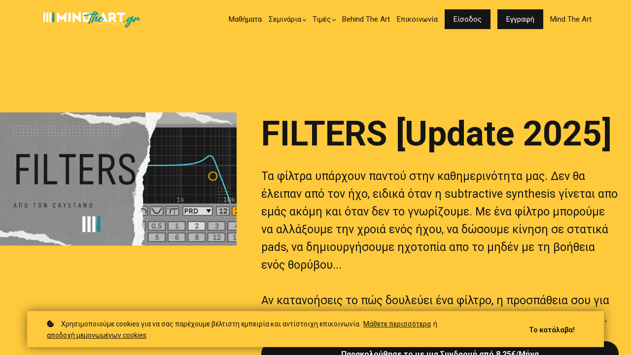

--- FILE ---
content_type: text/html;charset=UTF-8
request_url: https://www.mindtheart.gr/course/filter-auto
body_size: 59525
content:

<!DOCTYPE html>
<html lang="el">
    <head>
        
    <title>Filter (Auto Filter)</title>


     <meta charset="UTF-8"> 
     <meta name="viewport" content="width=device-width, initial-scale=1"> 
     <meta name="description" content="Αν κατανοήσεις το πώς δουλεύει ένα φίλτρο, η προσπάθεια σου για να φτάσεις στον &quot;ήχο που έχεις στο μυαλό σου&quot; θα είναι ελάχιστη."> 
     <meta name="keywords" content="subtractive, syntheis, audio, filter, auto filter, high cut, low cut , band pass, high pass, low pass, notch, Ableton , logic pro, daw, music, sound, production"> 
     <meta name="author" content="Mind The Art"> 
     <meta name="twitter:card" content="summary_large_image"> 
     <meta name="twitter:site" content="@"> 
     <meta name="twitter:title" content="Filter (Auto Filter)"> 
     <meta name="twitter:description" content="Αν κατανοήσεις το πώς δουλεύει ένα φίλτρο, η προσπάθεια σου για να φτάσεις στον &quot;ήχο που έχεις στο μυαλό σου&quot; θα είναι ελάχιστη."> 
     <meta name="twitter:image" content="https://lwfiles.mycourse.app/638552c312906a54205bb001-public/c1fa5d4ae2b2e021d2007225e6a0305b.png"> 
     <meta property="og:url" content="https://www.mindtheart.gr/course/filter-auto"> 
     <meta property="og:type" content="product"> 
     <meta property="og:title" content="Filter (Auto Filter)"> 
     <meta property="og:image" content="https://lwfiles.mycourse.app/638552c312906a54205bb001-public/c1fa5d4ae2b2e021d2007225e6a0305b.png"> 
     <meta property="og:description" content="Αν κατανοήσεις το πώς δουλεύει ένα φίλτρο, η προσπάθεια σου για να φτάσεις στον &quot;ήχο που έχεις στο μυαλό σου&quot; θα είναι ελάχιστη."> 
     <meta property="og:site_name" content="Mind The Art"> 
     <meta property="article:publisher" content="https://www.facebook.com/mindtheartgr"> 
     <meta name="csrf-token" content="776aeed557087abed05a55dab9c7ee981102aab19102facf500c675092080ec4"> 

    <link rel="canonical" href="https://www.mindtheart.gr/course/filter-auto"/>
		<link rel="icon" type="image/png" href="https://lwfiles.mycourse.app/638552c312906a54205bb001-public/4677a41f45696ca4860a18645575de1e.png">
		<link rel="apple-touch-icon" type="image/png" href="https://lwfiles.mycourse.app/638552c312906a54205bb001-public/4677a41f45696ca4860a18645575de1e.png">
		<script type='text/javascript'>var me=false;var environment='production';var imagePath='https://cdn.mycourse.app/v3.75.2';var server='//www.mindtheart.gr/api/';var fileServer='https://api.us-e2.learnworlds.com/';var api='https://api.us-e2.learnworlds.com/';var lw_client='638552c312906a54205bb001';var serverImg='https://lwfiles.mycourse.app/638552c312906a54205bb001-public/';var subscriptionMode=false;var paymentsURL='https://www.mindtheart.gr/payment?product_id=';var clientURL='//www.mindtheart.gr';var SITENAME='Mind The Art';var WHITELABEL=false;var WHITELABEL_SETTINGS='{"learn_more_admin_disabled":false,"learn_more_others_disabled":false}';var BILLING='C';var SITE_AFFILIATES={"active":true,"commissionRate":13,"cookieExpiration":"20","maturation":30,"selfRegister":false,"displayAffiliateCustomers":false,"displayAffiliateLeads":false,"products":[{"id":"6620e2ea854d3a111109bf43","titleId":"ableton-live-12-masterclass","productType":"Course"},{"id":"6385fc3bed640e0c62080471","titleId":"ableton-masterclass","productType":"Course"},{"id":"*ALL_COURSES*","titleId":"*ALL_COURSES*"}],"paymentMethods":["paypal","other"],"agreement":"","minAffiliateCommissionStatus":"mature","afterLoginNavigation":{"type":"dashboard","url":"","page":{"title":"Home","slug":"home"}}};var LWSettings={"deactive_components":{"ebook":false},"components_settings":{"dailynews":{"categories":false},"posts":{"tips":false,"livecode":false}}};var LWClient={"promotions":true,"bundles":true,"integrations":true,"advanced_integrations":true,"financial_gateways":true,"theming":true,"pages_templates":true,"pages_builder_starter":true,"course_unit_navigation_sequential":true,"pages_builder":true,"instructors":5,"affiliates":true,"question_bank":true,"certifications":true,"import_assessment_from_xls":true,"advanced_analytics":true,"free_courses":true,"private_courses":true,"private_enroll":true,"interactive_video":true,"gamification":true,"includes":true,"admins":true,"ebooks":true,"social":true,"multilanguage":true,"subscriptions":true,"videouploader":true,"thank_you_page":true,"after_purchase_partial_settings":true,"video_subtitles":true,"video_skin":true,"video_elements_basic":true,"video_thumbnail":true,"video_on_click_actions":true,"video_on_show_actions":true,"integration_zoom":true,"integration_webex":true,"integration_google_meet":true,"integration_teams":true,"integration_calendly":true,"scorm":10,"graded_scorm":true,"analytics_simple_queries":true,"mobile_app_submit":true,"file_assignment_course_unit":true,"popups":9223372036854775807,"user_login_permission":true,"site_flavor_export":true,"site_flavor_import":true,"site_templates":2,"report_scheduled_tasks_allowed":0,"import_users":true,"import_tags":true,"new_assessment_marketing_form":true,"new_assessment_file_upload":true,"user_roles_assignable_user_roles":["admin","lwAdmin","user","61bb42d5e07e202700000009"],"user_roles_total_users_for_all_custom_roles":0,"qualification":true,"mobile_analytics":true,"funnels":15,"tag_manager":true,"domain_rename":true,"mass_mails":true,"digital_credentials":true,"user_progress_matrix":true,"after_login_pages_based_on_user_tag":true,"assessments_video_response_time":40,"assessments_audio_response_time":90,"assessments_file_upload_size":20,"site_allowed_num_sso_settings":3,"referrals":true,"user_groups_max_members":0};var oauthInfo='lw_client=638552c312906a54205bb001&access_token=';var assetsPath='https://cdn.mycourse.app/v3.75.2/_cdnAssets';var PAGES_IN_TOPBAR=[];var currencySymbol='€';var currencyCode='EUR';var currencySymbolPosition='RIGHT_SIGN_NO_SPACE';var currencyDecimalsSeparator=',';var currencyThousandsSeparator='.';var currencyDecimalsNum='2';var currencyUseVedic=false;var SOCIAL_LOGINS=["facebook","twitter","linkedin","google","apple"];var ACTIVE_SSO_CONNECTIONS=[];var LW_AUTH_ENABLED=true;var SCHOOL_LOGO='be34c3d755602cef671631dd7c8a3361.png';var LOGIN_FORM_TEMPLATE='loginForm5';var LOGIN_FORM_IMAGE='42fb500fbb209eb1b49d196c3a629036.jpeg';var LWPackage='pro';var GATEWAYS=["stripe","paypal"];var COURSE_CONTINUE_SETTING=false;var MOBILE_SETTINGS={"mobile_logo":"","mobile_site_name":"","mobile_landing_page":null,"mobile_description":"Login to start learning","mobile_social_facebook_text":"Sign in with Facebook","mobile_social_twitter_text":"Sign in with Twitter","mobile_social_linkedin_text":"Sign in with Linkedin","mobile_social_google_text":"Sign in with Google","disabled_signup_alert_title":"Registration Disabled","disabled_signup_alert_text":"Please visit the school page from your browser in order to register and then use the app to access your courses.","disabled_signup_label_translation":"Registration is unavailable while using the app","mobile_signup":false,"mobile_social_display":false,"mobile_display_free_courses":false,"mobile_display_paid_courses":false,"mobile_allow_purchase":false};var DP_SETTINGS={"type":"custom","cookies":true,"marketing":true,"email":true,"deletion_request":false,"rejectall":false,"guest_cookies_upd":false};var WEGLOT_ACTIVE=false;var DP_EU=false;var SITE_DISABLE_SIGNUP=false;var SITE_TRIGGER_USER_SIGNUP_ELIGIBILITY_CHECK=false;var ACTIVE_SITE_TEMPLATE='6891e95556bb4c74a3020e49';var SITE_SOCIAL_FACEBOOK='https://www.facebook.com/mindtheartgr';var SITE_SOCIAL_TWITTER='';var SITE_SOCIAL_INSTAGRAM='https://www.instagram.com/mind_the_art_academy';var SITE_SOCIAL_YOUTUBE='https://www.youtube.com/@mindtheartgr';var SITE_SOCIAL_LINKEDIN='';var SITE_SOCIAL_PINTEREST='';var SITE_DISABLED_APPS=["dailynews","people"];var USER_CUSTOM_FIELDS=[];var USER_SIGNUP_FIELDS=[{"active":true,"required":true,"type":"text","name":"username","order":"10","translationKey":"common.sign_up_what_name","placeholderTranslationKey":"common.sign_up_name"},{"active":true,"required":true,"type":"email","name":"email","order":"20","translationKey":"common.sign_up_what_email","placeholderTranslationKey":"common.sign_up_email"},{"active":true,"required":true,"type":"password","name":"password","order":"30","translationKey":"common.sign_up_what_password","placeholderTranslationKey":"common.sign_up_password"},{"active":true,"required":true,"type":"password_confirm","name":"password_confirm","order":"35","translationKey":"common.sign_up_what_password","placeholderTranslationKey":"common.sign_up_password"},{"active":true,"required":false,"name":"optin","order":"160","translationKey":"common.sign_up_optin","type":"checkbox"},{"active":true,"required":true,"name":"terms","order":"170","translationKey":"common.sign_up_termsaccept","link":"\/terms","translationKeyLink":"common.sign_up_terms","type":"terms"}];var STYLES_CUSTOM_FONTS=[];var INVOICE_ADDITIONAL=false;var INVOICE_ADDITIONAL_REQUIRED=false;var INVOICE_ADDITIONAL_AUTOFILLED=true;var INVOICE_ADDITIONAL_LABEL=false;var INVOICE_ADDITIONAL_TITLE=false;var FINANCIAL_BILLING_INFO={"active":true,"locked":{"bf_name":{"values":{"active":true,"required":true},"disable":{"active":true,"required":true},"integrations":["stripe"]},"bf_address":{"values":{"active":true,"required":true},"disable":{"active":true,"required":true},"integrations":["stripe"]},"bf_country":{"values":{"active":true,"required":true},"disable":{"active":true,"required":true},"integrations":["stripe"]},"bf_postalcode":{"values":{"active":true,"required":true},"disable":{"active":true,"required":true},"integrations":["stripe"]},"bf_city":{"values":{"active":true},"disable":{"active":true},"integrations":["stripe"]},"bf_brazilian_tax_id":{"values":{"active":true},"disable":{"active":true},"integrations":["stripe"]},"bf_brazilian_states":{"values":{"active":true},"disable":{"active":true},"integrations":["stripe"]}},"standard_enabled":true,"standard":[{"active":true,"required":true,"name":"Name","signup_name":null,"type":"text","key":"bf_name","icon_id":"nameIcon","icon_class":"","user_value":null,"placeholder":null,"enable_validation":false,"constraint_rule":"custom","validation_regex":"\/\/","validation_fail_message":"","checkbox_label":null,"isFullWidth":false},{"active":true,"required":true,"name":"Address","signup_name":null,"type":"text","key":"bf_address","icon_id":"nameIcon","icon_class":"","user_value":null,"placeholder":null,"enable_validation":false,"constraint_rule":"custom","validation_regex":"\/\/","validation_fail_message":"","checkbox_label":null,"isFullWidth":false},{"active":true,"required":true,"name":"City","signup_name":null,"type":"text","key":"bf_city","icon_id":"nameIcon","icon_class":"","user_value":null,"placeholder":null,"enable_validation":false,"constraint_rule":"custom","validation_regex":"\/\/","validation_fail_message":"","checkbox_label":null,"isFullWidth":false},{"active":true,"required":true,"name":"Postal code","signup_name":null,"type":"text","key":"bf_postalcode","icon_id":"nameIcon","icon_class":"","user_value":null,"placeholder":null,"enable_validation":false,"constraint_rule":"custom","validation_regex":"\/\/","validation_fail_message":"","checkbox_label":null,"isFullWidth":false},{"active":true,"required":true,"name":"Country","signup_name":null,"type":"dropdown","key":"bf_country","icon_id":"nameIcon","icon_class":"","user_value":null,"placeholder":null,"enable_validation":false,"constraint_rule":"custom","validation_regex":"\/\/","validation_fail_message":"","checkbox_label":null,"isFullWidth":false,"options":[{"field_name":"Afghanistan","field_value":"AF"},{"field_name":"\u00c5land Islands","field_value":"AX"},{"field_name":"Albania","field_value":"AL"},{"field_name":"Algeria","field_value":"DZ"},{"field_name":"American Samoa","field_value":"AS"},{"field_name":"Andorra","field_value":"AD"},{"field_name":"Angola","field_value":"AO"},{"field_name":"Anguilla","field_value":"AI"},{"field_name":"Antarctica","field_value":"AQ"},{"field_name":"Antigua and Barbuda","field_value":"AG"},{"field_name":"Argentina","field_value":"AR"},{"field_name":"Armenia","field_value":"AM"},{"field_name":"Aruba","field_value":"AW"},{"field_name":"Australia","field_value":"AU"},{"field_name":"Austria","field_value":"AT"},{"field_name":"Azerbaijan","field_value":"AZ"},{"field_name":"Bahamas","field_value":"BS"},{"field_name":"Bahrain","field_value":"BH"},{"field_name":"Bangladesh","field_value":"BD"},{"field_name":"Barbados","field_value":"BB"},{"field_name":"Belarus","field_value":"BY"},{"field_name":"Belgium","field_value":"BE"},{"field_name":"Belize","field_value":"BZ"},{"field_name":"Benin","field_value":"BJ"},{"field_name":"Bermuda","field_value":"BM"},{"field_name":"Bhutan","field_value":"BT"},{"field_name":"Bolivia, Plurinational State of","field_value":"BO"},{"field_name":"Bonaire, Sint Eustatius and Saba","field_value":"BQ"},{"field_name":"Bosnia and Herzegovina","field_value":"BA"},{"field_name":"Botswana","field_value":"BW"},{"field_name":"Bouvet Island","field_value":"BV"},{"field_name":"Brazil","field_value":"BR"},{"field_name":"British Indian Ocean Territory","field_value":"IO"},{"field_name":"Brunei Darussalam","field_value":"BN"},{"field_name":"Bulgaria","field_value":"BG"},{"field_name":"Burkina Faso","field_value":"BF"},{"field_name":"Burundi","field_value":"BI"},{"field_name":"Cambodia","field_value":"KH"},{"field_name":"Cameroon","field_value":"CM"},{"field_name":"Canada","field_value":"CA"},{"field_name":"Cape Verde","field_value":"CV"},{"field_name":"Cayman Islands","field_value":"KY"},{"field_name":"Central African Republic","field_value":"CF"},{"field_name":"Chad","field_value":"TD"},{"field_name":"Chile","field_value":"CL"},{"field_name":"China","field_value":"CN"},{"field_name":"Christmas Island","field_value":"CX"},{"field_name":"Cocos (Keeling) Islands","field_value":"CC"},{"field_name":"Colombia","field_value":"CO"},{"field_name":"Comoros","field_value":"KM"},{"field_name":"Congo","field_value":"CG"},{"field_name":"Congo, the Democratic Republic of the","field_value":"CD"},{"field_name":"Cook Islands","field_value":"CK"},{"field_name":"Costa Rica","field_value":"CR"},{"field_name":"C\u00f4te d'Ivoire","field_value":"CI"},{"field_name":"Croatia","field_value":"HR"},{"field_name":"Cuba","field_value":"CU"},{"field_name":"Cura\u00e7ao","field_value":"CW"},{"field_name":"Cyprus","field_value":"CY"},{"field_name":"Czech Republic","field_value":"CZ"},{"field_name":"Denmark","field_value":"DK"},{"field_name":"Djibouti","field_value":"DJ"},{"field_name":"Dominica","field_value":"DM"},{"field_name":"Dominican Republic","field_value":"DO"},{"field_name":"Ecuador","field_value":"EC"},{"field_name":"Egypt","field_value":"EG"},{"field_name":"El Salvador","field_value":"SV"},{"field_name":"Equatorial Guinea","field_value":"GQ"},{"field_name":"Eritrea","field_value":"ER"},{"field_name":"Estonia","field_value":"EE"},{"field_name":"Ethiopia","field_value":"ET"},{"field_name":"Falkland Islands (Malvinas)","field_value":"FK"},{"field_name":"Faroe Islands","field_value":"FO"},{"field_name":"Fiji","field_value":"FJ"},{"field_name":"Finland","field_value":"FI"},{"field_name":"France","field_value":"FR"},{"field_name":"French Guiana","field_value":"GF"},{"field_name":"French Polynesia","field_value":"PF"},{"field_name":"French Southern Territories","field_value":"TF"},{"field_name":"Gabon","field_value":"GA"},{"field_name":"Gambia","field_value":"GM"},{"field_name":"Georgia","field_value":"GE"},{"field_name":"Germany","field_value":"DE"},{"field_name":"Ghana","field_value":"GH"},{"field_name":"Gibraltar","field_value":"GI"},{"field_name":"Greece","field_value":"GR"},{"field_name":"Greenland","field_value":"GL"},{"field_name":"Grenada","field_value":"GD"},{"field_name":"Guadeloupe","field_value":"GP"},{"field_name":"Guam","field_value":"GU"},{"field_name":"Guatemala","field_value":"GT"},{"field_name":"Guernsey","field_value":"GG"},{"field_name":"Guinea","field_value":"GN"},{"field_name":"Guinea-Bissau","field_value":"GW"},{"field_name":"Guyana","field_value":"GY"},{"field_name":"Haiti","field_value":"HT"},{"field_name":"Heard Island and McDonald Islands","field_value":"HM"},{"field_name":"Holy See (Vatican City State)","field_value":"VA"},{"field_name":"Honduras","field_value":"HN"},{"field_name":"Hong Kong","field_value":"HK"},{"field_name":"Hungary","field_value":"HU"},{"field_name":"Iceland","field_value":"IS"},{"field_name":"India","field_value":"IN"},{"field_name":"Indonesia","field_value":"ID"},{"field_name":"Iran, Islamic Republic of","field_value":"IR"},{"field_name":"Iraq","field_value":"IQ"},{"field_name":"Ireland","field_value":"IE"},{"field_name":"Isle of Man","field_value":"IM"},{"field_name":"Israel","field_value":"IL"},{"field_name":"Italy","field_value":"IT"},{"field_name":"Jamaica","field_value":"JM"},{"field_name":"Japan","field_value":"JP"},{"field_name":"Jersey","field_value":"JE"},{"field_name":"Jordan","field_value":"JO"},{"field_name":"Kazakhstan","field_value":"KZ"},{"field_name":"Kenya","field_value":"KE"},{"field_name":"Kiribati","field_value":"KI"},{"field_name":"Korea, Democratic People's Republic of","field_value":"KP"},{"field_name":"Korea, Republic of","field_value":"KR"},{"field_name":"Kuwait","field_value":"KW"},{"field_name":"Kyrgyzstan","field_value":"KG"},{"field_name":"Lao People's Democratic Republic","field_value":"LA"},{"field_name":"Latvia","field_value":"LV"},{"field_name":"Lebanon","field_value":"LB"},{"field_name":"Lesotho","field_value":"LS"},{"field_name":"Liberia","field_value":"LR"},{"field_name":"Libya","field_value":"LY"},{"field_name":"Liechtenstein","field_value":"LI"},{"field_name":"Lithuania","field_value":"LT"},{"field_name":"Luxembourg","field_value":"LU"},{"field_name":"Macao","field_value":"MO"},{"field_name":"Macedonia, the former Yugoslav Republic of","field_value":"MK"},{"field_name":"Madagascar","field_value":"MG"},{"field_name":"Malawi","field_value":"MW"},{"field_name":"Malaysia","field_value":"MY"},{"field_name":"Maldives","field_value":"MV"},{"field_name":"Mali","field_value":"ML"},{"field_name":"Malta","field_value":"MT"},{"field_name":"Marshall Islands","field_value":"MH"},{"field_name":"Martinique","field_value":"MQ"},{"field_name":"Mauritania","field_value":"MR"},{"field_name":"Mauritius","field_value":"MU"},{"field_name":"Mayotte","field_value":"YT"},{"field_name":"Mexico","field_value":"MX"},{"field_name":"Micronesia, Federated States of","field_value":"FM"},{"field_name":"Moldova, Republic of","field_value":"MD"},{"field_name":"Monaco","field_value":"MC"},{"field_name":"Mongolia","field_value":"MN"},{"field_name":"Montenegro","field_value":"ME"},{"field_name":"Montserrat","field_value":"MS"},{"field_name":"Morocco","field_value":"MA"},{"field_name":"Mozambique","field_value":"MZ"},{"field_name":"Myanmar","field_value":"MM"},{"field_name":"Namibia","field_value":"NA"},{"field_name":"Nauru","field_value":"NR"},{"field_name":"Nepal","field_value":"NP"},{"field_name":"Netherlands","field_value":"NL"},{"field_name":"New Caledonia","field_value":"NC"},{"field_name":"New Zealand","field_value":"NZ"},{"field_name":"Nicaragua","field_value":"NI"},{"field_name":"Niger","field_value":"NE"},{"field_name":"Nigeria","field_value":"NG"},{"field_name":"Niue","field_value":"NU"},{"field_name":"Norfolk Island","field_value":"NF"},{"field_name":"Northern Mariana Islands","field_value":"MP"},{"field_name":"Norway","field_value":"NO"},{"field_name":"Oman","field_value":"OM"},{"field_name":"Pakistan","field_value":"PK"},{"field_name":"Palau","field_value":"PW"},{"field_name":"Palestinian Territory, Occupied","field_value":"PS"},{"field_name":"Panama","field_value":"PA"},{"field_name":"Papua New Guinea","field_value":"PG"},{"field_name":"Paraguay","field_value":"PY"},{"field_name":"Peru","field_value":"PE"},{"field_name":"Philippines","field_value":"PH"},{"field_name":"Pitcairn","field_value":"PN"},{"field_name":"Poland","field_value":"PL"},{"field_name":"Portugal","field_value":"PT"},{"field_name":"Puerto Rico","field_value":"PR"},{"field_name":"Qatar","field_value":"QA"},{"field_name":"R\u00e9union","field_value":"RE"},{"field_name":"Romania","field_value":"RO"},{"field_name":"Russian Federation","field_value":"RU"},{"field_name":"Rwanda","field_value":"RW"},{"field_name":"Saint Barth\u00e9lemy","field_value":"BL"},{"field_name":"Saint Helena, Ascension and Tristan da Cunha","field_value":"SH"},{"field_name":"Saint Kitts and Nevis","field_value":"KN"},{"field_name":"Saint Lucia","field_value":"LC"},{"field_name":"Saint Martin (French part)","field_value":"MF"},{"field_name":"Saint Pierre and Miquelon","field_value":"PM"},{"field_name":"Saint Vincent and the Grenadines","field_value":"VC"},{"field_name":"Samoa","field_value":"WS"},{"field_name":"San Marino","field_value":"SM"},{"field_name":"Sao Tome and Principe","field_value":"ST"},{"field_name":"Saudi Arabia","field_value":"SA"},{"field_name":"Senegal","field_value":"SN"},{"field_name":"Serbia","field_value":"RS"},{"field_name":"Seychelles","field_value":"SC"},{"field_name":"Sierra Leone","field_value":"SL"},{"field_name":"Singapore","field_value":"SG"},{"field_name":"Sint Maarten (Dutch part)","field_value":"SX"},{"field_name":"Slovakia","field_value":"SK"},{"field_name":"Slovenia","field_value":"SI"},{"field_name":"Solomon Islands","field_value":"SB"},{"field_name":"Somalia","field_value":"SO"},{"field_name":"South Africa","field_value":"ZA"},{"field_name":"South Georgia and the South Sandwich Islands","field_value":"GS"},{"field_name":"South Sudan","field_value":"SS"},{"field_name":"Spain","field_value":"ES"},{"field_name":"Sri Lanka","field_value":"LK"},{"field_name":"Sudan","field_value":"SD"},{"field_name":"Suriname","field_value":"SR"},{"field_name":"Svalbard and Jan Mayen","field_value":"SJ"},{"field_name":"Swaziland","field_value":"SZ"},{"field_name":"Sweden","field_value":"SE"},{"field_name":"Switzerland","field_value":"CH"},{"field_name":"Syrian Arab Republic","field_value":"SY"},{"field_name":"Taiwan","field_value":"TW"},{"field_name":"Tajikistan","field_value":"TJ"},{"field_name":"Tanzania, United Republic of","field_value":"TZ"},{"field_name":"Thailand","field_value":"TH"},{"field_name":"Timor-Leste","field_value":"TL"},{"field_name":"Togo","field_value":"TG"},{"field_name":"Tokelau","field_value":"TK"},{"field_name":"Tonga","field_value":"TO"},{"field_name":"Trinidad and Tobago","field_value":"TT"},{"field_name":"Tunisia","field_value":"TN"},{"field_name":"Turkey","field_value":"TR"},{"field_name":"Turkmenistan","field_value":"TM"},{"field_name":"Turks and Caicos Islands","field_value":"TC"},{"field_name":"Tuvalu","field_value":"TV"},{"field_name":"Uganda","field_value":"UG"},{"field_name":"Ukraine","field_value":"UA"},{"field_name":"United Arab Emirates","field_value":"AE"},{"field_name":"United Kingdom","field_value":"GB"},{"field_name":"United States","field_value":"US"},{"field_name":"United States Minor Outlying Islands","field_value":"UM"},{"field_name":"Uruguay","field_value":"UY"},{"field_name":"Uzbekistan","field_value":"UZ"},{"field_name":"Vanuatu","field_value":"VU"},{"field_name":"Venezuela, Bolivarian Republic of","field_value":"VE"},{"field_name":"Viet Nam","field_value":"VN"},{"field_name":"Virgin Islands, British","field_value":"VG"},{"field_name":"Virgin Islands, U.S.","field_value":"VI"},{"field_name":"Wallis and Futuna","field_value":"WF"},{"field_name":"Western Sahara","field_value":"EH"},{"field_name":"Yemen","field_value":"YE"},{"field_name":"Zambia","field_value":"ZM"},{"field_name":"Zimbabwe","field_value":"ZW"}]},{"active":false,"required":false,"name":"Business TAX ID","signup_name":null,"type":"text","key":"bf_taxid","icon_id":"nameIcon","icon_class":"","user_value":null,"placeholder":null,"enable_validation":false,"constraint_rule":"custom","validation_regex":"\/\/","validation_fail_message":"","checkbox_label":null,"isFullWidth":false}],"boleto":[{"active":true,"required":false,"name":"Brazilian Tax ID","signup_name":null,"type":"text","key":"bf_brazilian_tax_id","icon_id":"nameIcon","icon_class":"","user_value":null,"placeholder":null,"enable_validation":true,"constraint_rule":"custom","validation_regex":"\/^([0-9]{3}|[0-9]{2}).[0-9]{3}.[0-9]{3}([-][0-9]{2}|(\/([0-9]{4}\\-([0-9]{2}))))$\/","validation_fail_message":"Invalid Tax id format. Example 000.000.000-00 or 00.000.000\/0000-00","checkbox_label":null,"isFullWidth":false},{"active":true,"required":false,"name":"Brazilian State","signup_name":null,"type":"dropdown","key":"bf_brazilian_states","icon_id":"nameIcon","icon_class":"","user_value":null,"placeholder":null,"enable_validation":false,"constraint_rule":"custom","validation_regex":"\/\/","validation_fail_message":"","checkbox_label":null,"isFullWidth":false,"options":[{"field_name":"Acre","field_value":"AC"},{"field_name":"Alagoas","field_value":"AL"},{"field_name":"Amap\u00e1","field_value":"AP"},{"field_name":"Amazonas","field_value":"AM"},{"field_name":"Bahia","field_value":"BA"},{"field_name":"Cear\u00e1","field_value":"CE"},{"field_name":"Distrito Federal","field_value":"DF"},{"field_name":"Esp\u00edrito Santo","field_value":"ES"},{"field_name":"Goi\u00e1s","field_value":"GO"},{"field_name":"Maranh\u00e3o","field_value":"MA"},{"field_name":"Mato Grosso","field_value":"MT"},{"field_name":"Mato Grosso do Sul","field_value":"MS"},{"field_name":"Minas Gerais","field_value":"MG"},{"field_name":"Par\u00e1","field_value":"PA"},{"field_name":"Para\u00edba","field_value":"PB"},{"field_name":"Paran\u00e1","field_value":"PR"},{"field_name":"Pernambuco","field_value":"PE"},{"field_name":"Piau\u00ed","field_value":"PI"},{"field_name":"Rio de Janeiro","field_value":"RJ"},{"field_name":"Rio Grande do Norte","field_value":"RN"},{"field_name":"Rio Grande do Sul","field_value":"RS"},{"field_name":"Rond\u00f4nia","field_value":"RO"},{"field_name":"Roraima","field_value":"RR"},{"field_name":"Santa Catarina","field_value":"SC"},{"field_name":"S\u00e3o Paulo","field_value":"SP"},{"field_name":"Sergipe","field_value":"SE"},{"field_name":"Tocantins","field_value":"TO"}]}],"boleto_enabled":false,"fields":[]};var TAX_SERVICE={"name":"Tax","enabled":true,"has_billing_details":false,"has_checkout_tax_analysis":false,"has_stripe_tax_rates":false,"has_invoice_preview":true,"has_business_tax_validation":false,"throws_errors":false};var STRIPE_ACCOUNT_COUNTRY='GR';var STRIPE_CONNECT_ACCOUNT_ID='acct_1M98JsEBLltW7jh7';var ACTIVE_STRIPE_SOURCE_PAYMENT_METHODS=["applepay","googlepay","klarna"];var FINANCIAL_STRIPE_BILLING_ADDRESS=false;var FINANCIAL_STRIPE_DISABLE_LINK=false;var FINANCIAL_STRIPE_VAT=false;var FINANCIAL_TERMS=true;var SCHOOL_SUPPORT={"teacher":null,"tech":null};var currentSiteTemplateStyles={"typography":{"*":{"fontFamily":"Barlow"},"learnworlds-heading-large":{"fontFamily":"Roboto","fontWeight":"bold","fontSize":70,"opacity":1,"letterSpacing":"0","lineHeight":1.25,"textTransform":"none"},"learnworlds-heading-normal":{"fontFamily":"Roboto","fontWeight":"bold","fontSize":55,"letterSpacing":"0","lineHeight":1.25,"textTransform":"none"},"learnworlds-heading-small":{"fontFamily":"Roboto","fontWeight":"bold","fontSize":48,"letterSpacing":"0","lineHeight":1.25,"textTransform":"none"},"learnworlds-subheading-large":{"fontFamily":"Roboto","fontWeight":"bold","fontSize":55,"opacity":1,"letterSpacing":"0","lineHeight":1.3,"textTransform":"none"},"learnworlds-subheading-normal":{"fontFamily":"Roboto","fontWeight":"bold","fontSize":48,"letterSpacing":"0","lineHeight":1.35,"textTransform":"none"},"learnworlds-subheading-small":{"fontFamily":"Roboto","fontWeight":"bold","fontSize":28,"opacity":1,"letterSpacing":"0","lineHeight":1.35,"textTransform":"none"},"learnworlds-heading3-large":{"fontFamily":"Roboto","fontWeight":"bold","fontSize":48,"letterSpacing":"0","lineHeight":1.4,"textTransform":"none"},"learnworlds-heading3-normal":{"fontFamily":"Roboto","fontWeight":"bold","fontSize":28,"letterSpacing":"0","lineHeight":1.4,"textTransform":"none"},"learnworlds-heading3-small":{"fontFamily":"Roboto","fontWeight":"bold","fontSize":23,"opacity":1,"letterSpacing":"0","lineHeight":1.4,"textTransform":"none"},"learnworlds-heading4-large":{"fontFamily":"Roboto","fontWeight":"bold","fontSize":28,"letterSpacing":"0","lineHeight":1.45,"textTransform":"none"},"learnworlds-heading4-normal":{"fontFamily":"Roboto","fontWeight":"bold","fontSize":23,"letterSpacing":"0","lineHeight":1.55,"textTransform":"none"},"learnworlds-heading4-small":{"fontFamily":"Roboto","fontWeight":"bold","fontSize":20,"letterSpacing":"0","lineHeight":1.55,"textTransform":"none"},"learnworlds-main-text-huge":{"fontFamily":"Roboto","fontSize":45,"fontWeight":"300","letterSpacing":"0","lineHeight":1.25,"textTransform":"none"},"learnworlds-main-text-very-large":{"fontFamily":"Roboto","fontSize":30,"fontWeight":"normal","letterSpacing":"0","lineHeight":1.35,"textTransform":"none"},"learnworlds-main-text-large":{"fontFamily":"Roboto","fontSize":23,"fontWeight":"normal","letterSpacing":"0","lineHeight":1.6,"textTransform":"none"},"learnworlds-main-text-normal":{"fontFamily":"Roboto","fontSize":19,"fontWeight":"normal","letterSpacing":"0","lineHeight":1.65,"textTransform":"none"},"learnworlds-main-text-small":{"fontFamily":"Roboto","fontSize":14,"fontWeight":"normal","letterSpacing":"0","lineHeight":1.65,"textTransform":"none"},"learnworlds-main-text-very-small":{"fontFamily":"Roboto","fontSize":11,"fontWeight":"normal","letterSpacing":"0","lineHeight":1.7,"textTransform":"none"},"learnworlds-main-text-tiny":{"fontFamily":"Roboto","fontSize":11,"fontWeight":"normal","letterSpacing":"0","lineHeight":1.7,"textTransform":"none"},"learnworlds-overline-text":{"fontFamily":"Roboto","fontWeight":"normal","fontSize":18,"opacity":1,"letterSpacing":"0.8","lineHeight":"1.55","textTransform":"uppercase"},"learnworlds-quote-text":{"fontFamily":"Roboto","fontSize":40,"fontWeight":"normal","letterSpacing":"0","lineHeight":"1.55","textTransform":"none"},"learnworlds-size-small":{"paddingBottom":80,"paddingTop":80},"learnworlds-size-normal":{"paddingBottom":130,"paddingTop":130},"learnworlds-size-large":{"paddingBottom":190,"paddingTop":190},"learnworlds-size-extra-large":{"paddingBottom":240,"paddingTop":240}},"input":{"learnworlds-button-large":{"fontFamily":"Roboto","fontWeight":"bold","fontSize":"25","letterSpacing":"0","textTransform":"none","borderRadius":35,"paddingTop":20,"paddingRight":60,"paddingBottom":20,"paddingLeft":60},"learnworlds-button-normal":{"fontFamily":"Roboto","fontWeight":"bold","fontSize":16,"letterSpacing":"0","textTransform":"none","borderRadius":35,"paddingTop":15,"paddingRight":40,"paddingBottom":15,"paddingLeft":40},"learnworlds-button-small":{"fontFamily":"Roboto","fontWeight":"bold","fontSize":14,"letterSpacing":"0","textTransform":"none","borderRadius":12,"paddingTop":15,"paddingRight":32,"paddingBottom":15,"paddingLeft":32},"learnworlds-input-large":{"fontFamily":"Roboto","fontSize":20,"lineHeight":"1","fontWeight":"normal","letterSpacing":"0","textTransform":"none","paddingTop":20,"paddingRight":20,"paddingBottom":20,"paddingLeft":20,"borderRadius":35},"learnworlds-input-normal":{"fontFamily":"Roboto","fontSize":18,"lineHeight":"1","fontWeight":"normal","letterSpacing":"0","textTransform":"none","paddingTop":15,"paddingRight":20,"paddingBottom":15,"paddingLeft":20,"borderRadius":35},"learnworlds-input-small":{"fontFamily":"Roboto","fontSize":14,"lineHeight":"1","fontWeight":"normal","letterSpacing":"0","textTransform":"none","paddingTop":15,"paddingRight":20,"paddingBottom":15,"paddingLeft":20,"borderRadius":12}},"colors":{"lw-brand-bg":{"color":"#FFC93C","textType":"dark","lessVars":{"brand-color":"#FFC93C","text-over-brandbg-color":"@dark-text-color"}},"lw-dark-bg":{"color":"#FFC93C","textType":"dark","lessVars":{"dark-bg-color":"#FFC93C","text-over-darkbg-color":"@dark-text-color"}},"lw-light-bg":{"color":"#E6E6E8","textType":"dark","lessVars":{"light-bg-color":"#E6E6E8","text-over-lightbg-color":"@dark-text-color"}},"lw-brand-accent1-bg":{"color":"#151515","textType":"light","lessVars":{"brand-accent1-color":"#151515","text-over-brandaccent1bg-color":"@light-text-color"}},"lw-brand-accent2-bg":{"color":"#151515","textType":"light","lessVars":{"brand-accent2-color":"#151515","text-over-brandaccent2bg-color":"@light-text-color"}},"lw-light-text":{"color":"#FFFFFF","lessVars":{"lw-light-text":"#ffffff","light-text-color":"#FFFFFF"}},"lw-dark-text":{"color":"#151515","lessVars":{"lw-dark-text":"#18364A","dark-text-color":"#151515"}},"lw-body-bg":{"color":"#FFFFFF","textType":"dark","lessVars":{"body-bg":"#ffffff","body-bg-color":"#FFFFFF","text-over-bodybg-color":"@dark-text-color"}},"lw-link-text":{"color":"#DE0F00","lessVars":{"link-text-color":"#DE0F00"}}},"fonts":["Roboto","Roboto","Roboto Condensed","Oswald"]};var admins_commission=false;var assessments_video_response_time=40;var assessments_audio_response_time=90;var assessments_file_upload_size=20;var COMPANION_URL='https://medialibrary.mycourse.app';var dateFormat={"short":"DD\/MM\/YYYY","shortWithTime":"DD\/MM\/YYYY HH:mm","long":"DD MMM YYYY","longWithTime":"DD MMM YYYY HH:mm"};var site_enable_contextual_cookies=false;var SITE_PASSWORD_SETTINGS={"has_unmask_enabled":true,"has_confirm_enabled":true,"minimum_characters":8,"maximum_characters":"50","check_uppercase":false,"check_lowercase":false,"check_digit":false,"check_special_chars":false};var userImpersonation=false;var activeSiteTemplate='6891e95556bb4c74a3020e49';</script>
		<script type='text/javascript'>var pageState={"id":"6891e95656bb4c74a3020e77","slug":"filter-auto","pageSource":"filter-auto","sections":{"section_1756143414052_2432":{"sectionType":"course-overview-section","sectionId":"section_1756143414052_2432","styles":null,"anchor":"","videoMediaData":{"params":{"autoplay":true,"mute":true,"loop":false,"popup":false}},"embedMediaData":null,"imageMediaData":null,"svgMediaData":null,"selectedMedia":null,"version":"v1","responsiveHeightClass":{"desktop":"learnworlds-size-extra-large","tablet-portrait":"","tablet-landscape":"","smartphone-portrait":"","smartphone-landscape":""},"responsiveAlignmentClass":{"desktop":"","tablet-portrait":"","tablet-landscape":"","smartphone-portrait":"","smartphone-landscape":""},"itemVisibilitySettings":null,"itemVisibilityStartTime":null,"itemVisibilityEndTime":null},"section_1756143414052_2441":{"sectionType":"section","sectionId":"section_1756143414052_2441","styles":null,"anchor":"","videoMediaData":{"params":{"autoplay":true,"mute":true,"loop":false,"popup":false}},"embedMediaData":null,"imageMediaData":null,"svgMediaData":null,"selectedMedia":null,"version":"v1","responsiveHeightClass":{"desktop":"","tablet-portrait":"","tablet-landscape":"","smartphone-portrait":"","smartphone-landscape":""},"responsiveAlignmentClass":{"desktop":"learnworlds-align-center","tablet-portrait":"","tablet-landscape":"","smartphone-portrait":"","smartphone-landscape":""},"itemVisibilitySettings":null,"itemVisibilityStartTime":null,"itemVisibilityEndTime":null},"section_1756143414052_2444":{"sectionType":"section","sectionId":"section_1756143414052_2444","styles":{"desktop":{"#section_1756143414052_2444":[]}},"anchor":"","videoMediaData":{"params":{"autoplay":true,"mute":true,"loop":false,"popup":false}},"embedMediaData":null,"imageMediaData":null,"svgMediaData":null,"selectedMedia":null,"version":"v1","responsiveHeightClass":{"desktop":"learnworlds-size-normal","tablet-portrait":"","tablet-landscape":"","smartphone-portrait":"","smartphone-landscape":"learnworlds-size-small"},"responsiveAlignmentClass":{"desktop":"learnworlds-align-left","tablet-portrait":"","tablet-landscape":"","smartphone-portrait":"","smartphone-landscape":""},"itemVisibilitySettings":null,"itemVisibilityStartTime":null,"itemVisibilityEndTime":null},"section_1756143414053_2484":{"sectionType":"section","sectionId":"section_1756143414053_2484","styles":{"smartphone-landscape":{"#section_1756143414053_2484":{"paddingLeft":"25px","paddingRight":"25px"}},"smartphone-portrait":{"#section_1756143414053_2484":{"paddingLeft":"25px","paddingRight":"25px"}},"tablet-landscape":{"#section_1756143414053_2484":{"paddingLeft":"25px","paddingRight":"25px"}},"tablet-portrait":{"#section_1756143414053_2484":{"paddingLeft":"25px","paddingRight":"25px"}},"desktop":{"#section_1756143414053_2484":[]}},"anchor":"","videoMediaData":{"params":{"autoplay":true,"mute":true,"loop":false,"popup":false}},"embedMediaData":null,"imageMediaData":null,"svgMediaData":null,"selectedMedia":null,"version":"v1","responsiveHeightClass":{"desktop":"learnworlds-size-small","tablet-portrait":"","tablet-landscape":"","smartphone-portrait":"","smartphone-landscape":""},"responsiveAlignmentClass":{"desktop":"","tablet-portrait":"","tablet-landscape":"","smartphone-portrait":"","smartphone-landscape":""},"itemVisibilitySettings":null,"itemVisibilityStartTime":null,"itemVisibilityEndTime":null}},"elements":{"el_1756143414052_2420":{"elementType":"column-wrapper","elementId":"el_1756143414052_2420","styles":null,"linkData":[],"responsiveAlignmentClass":{"desktop":"","tablet-portrait":"","tablet-landscape":"","smartphone-portrait":"","smartphone-landscape":""},"responsiveColumnGutterClass":{"desktop":"","tablet-portrait":"","tablet-landscape":"","smartphone-portrait":"","smartphone-landscape":""},"responsiveColumnsWrapperTypeClass":{"desktop":"","tablet-portrait":"","tablet-landscape":"","smartphone-portrait":"","smartphone-landscape":""},"itemVisibilitySettings":null},"el_1756143414052_2421":{"elementType":"column","elementId":"el_1756143414052_2421","styles":{"desktop":{"#el_1756143414052_2421":{"paddingTop":"150px"}},"tablet-portrait":{"#el_1756143414052_2421":{"paddingTop":"0px","paddingLeft":"0px","paddingRight":"0px","paddingBottom":"0px"}},"smartphone-landscape":{"#el_1756143414052_2421":{"paddingLeft":"0px","paddingRight":"0px","paddingTop":"0px","paddingBottom":"0px"}},"smartphone-portrait":{"#el_1756143414052_2421":{"paddingLeft":"0px","paddingRight":"0px","paddingTop":"0px","paddingBottom":"0px"}}},"linkData":[],"selectedMedia":"Image","imageMediaData":null,"svgMediaData":null,"responsiveAlignmentClass":{"desktop":"","tablet-portrait":"","tablet-landscape":"","smartphone-portrait":"","smartphone-landscape":""},"itemVisibilitySettings":null},"el_1756143414052_2422":{"elementType":"column","elementId":"el_1756143414052_2422","styles":{"desktop":{"#el_1756143414052_2422":{"paddingLeft":"50px","paddingBottom":"80px"}},"smartphone-portrait":{"#el_1756143414052_2422":{"paddingTop":"50px","paddingBottom":"50px","marginBottom":"0px"}},"smartphone-landscape":{"#el_1756143414052_2422":{"paddingTop":"50px","paddingBottom":"50px","marginBottom":"0px","paddingRight":"25px","paddingLeft":"25px"}}},"linkData":[],"selectedMedia":"","imageMediaData":null,"svgMediaData":null,"responsiveAlignmentClass":{"desktop":"learnworlds-align-left","tablet-portrait":"","tablet-landscape":"","smartphone-portrait":"","smartphone-landscape":""},"itemVisibilitySettings":null},"el_1756143414052_2423":{"elementType":"screen","elementId":"el_1756143414052_2423","styles":{"desktop":{"#el_1756143414052_2423":{"marginTop":"0px","marginLeft":"0px","marginBottom":"0px"}}},"selectedMedia":"Image","imageMediaData":{"title":"FILTERS","tags":null,"width":1280,"height":720,"size":240,"name":"\/c1fa5d4ae2b2e021d2007225e6a0305b.png","access":"public","created":1700343126.619459,"modified":1700343126.619459,"user":{"username":"Mind The Art"},"id":"65592d566435956ac70eaba5","modifiedF":"2023-11-18 23:32:06","link":"https:\/\/lwfiles.mycourse.app\/638552c312906a54205bb001-public\/c1fa5d4ae2b2e021d2007225e6a0305b.png","link_small":"https:\/\/api.us-e2.learnworlds.com\/imagefile\/https:\/\/lwfiles.mycourse.app\/638552c312906a54205bb001-public\/c1fa5d4ae2b2e021d2007225e6a0305b.png?client_id=638552c312906a54205bb001&width=350&height=0","uploadFromUnsplash":false},"videoMediaData":null,"embedMediaData":null,"svgMediaData":null,"responsiveScreenCaptionPositionClass":{"desktop":"","tablet-portrait":"","tablet-landscape":"","smartphone-portrait":"","smartphone-landscape":""},"responsiveScreenTypeClass":{"desktop":"learnworlds-frame","tablet-portrait":"","tablet-landscape":"","smartphone-portrait":"","smartphone-landscape":""},"responsiveScreenStyleClass":{"desktop":"","tablet-portrait":"","tablet-landscape":"","smartphone-portrait":"","smartphone-landscape":""},"responsiveScreenSizeClass":{"desktop":"full","tablet-portrait":"","tablet-landscape":"","smartphone-portrait":"","smartphone-landscape":""},"responsiveSelfAlignmentClass":{"desktop":"lw-as-fs","tablet-portrait":"","tablet-landscape":"","smartphone-portrait":"","smartphone-landscape":""},"itemVisibilitySettings":null,"hideVideoBelow":"None"},"el_1756143414052_2424":{"version":"v1","elementType":"text","elementId":"el_1756143414052_2424","styles":null,"linkData":[],"visibility":""},"el_1756143414052_2425":{"version":"v1","elementType":"text","elementId":"el_1756143414052_2425","styles":null,"linkData":[],"visibility":""},"el_1756143414052_2426":{"elementType":"button-wrapper","elementId":"el_1756143414052_2426","styles":{"desktop":{"#el_1756143414052_2426":{"marginBottom":"10px"}}},"linkData":[],"responsiveAlignmentClass":{"desktop":"","tablet-portrait":"","tablet-landscape":"","smartphone-portrait":"","smartphone-landscape":""},"itemVisibilitySettings":null},"el_1756143414052_2427":{"version":"v1","elementType":"text","elementId":"el_1756143414052_2427","styles":{"desktop":{"#el_1756143414052_2427":{"marginBottom":"0px"}}},"linkData":[],"visibility":"","itemVisibilitySettings":{"value":"unenrolled","data":null}},"el_1756143414052_2428":{"version":"v1","elementType":"text","elementId":"el_1756143414052_2428","styles":null,"linkData":[],"visibility":""},"el_1756143414052_2429":{"elementType":"icon","elementId":"el_1756143414052_2429","styles":null,"linkData":[],"responsiveSelfAlignmentClass":{"desktop":"","tablet-portrait":"","tablet-landscape":"","smartphone-portrait":"","smartphone-landscape":""},"itemVisibilitySettings":null},"el_1756143414052_2430":{"elementType":"button","elementId":"el_1756143414052_2430","styles":{"desktop":{"#el_1756143414052_2430":{"paddingBottom":"15px"}}},"linkData":{"linkType":"pagelink","linkTo":"subscription","linkToExtra":"","linkOpen":"default","linkToTag":[]},"size":"","responsiveButtonWidthClass":{"desktop":"full-width","tablet-portrait":"","tablet-landscape":"","smartphone-portrait":"","smartphone-landscape":""},"itemVisibilitySettings":{"value":"unenrolled","data":null}},"el_1756143414052_2431":{"version":"v1","elementType":"text","elementId":"el_1756143414052_2431","styles":null,"linkData":[],"visibility":""},"el_1756143414052_2433":{"version":"v1","elementType":"text","elementId":"el_1756143414052_2433","styles":{"desktop":{"#el_1756143414052_2433":{"marginBottom":"80px","paddingLeft":"0px","paddingRight":"0px"}}},"linkData":[],"visibility":""},"el_1756143414052_2434":{"elementType":"column-wrapper","elementId":"el_1756143414052_2434","styles":null,"linkData":[],"responsiveAlignmentClass":{"desktop":"","tablet-portrait":"","tablet-landscape":"","smartphone-portrait":"","smartphone-landscape":""},"responsiveColumnGutterClass":{"desktop":"","tablet-portrait":"","tablet-landscape":"","smartphone-portrait":"","smartphone-landscape":""},"responsiveColumnsWrapperTypeClass":{"desktop":"","tablet-portrait":"","tablet-landscape":"","smartphone-portrait":"","smartphone-landscape":""},"itemVisibilitySettings":null},"el_1756143414052_2435":{"elementType":"column","elementId":"el_1756143414052_2435","styles":{"desktop":{"#el_1756143414052_2435":{"paddingLeft":"0px","paddingRight":"0px"}}},"linkData":[],"selectedMedia":"","imageMediaData":null,"svgMediaData":null,"responsiveAlignmentClass":{"desktop":"learnworlds-align-left","tablet-portrait":"","tablet-landscape":"","smartphone-portrait":"","smartphone-landscape":""},"itemVisibilitySettings":null},"el_1756143414052_2436":{"elementType":"column","elementId":"el_1756143414052_2436","styles":null,"linkData":[],"selectedMedia":"Image","imageMediaData":null,"svgMediaData":null,"responsiveAlignmentClass":{"desktop":"learnworlds-align-center","tablet-portrait":"","tablet-landscape":"","smartphone-portrait":"","smartphone-landscape":""},"itemVisibilitySettings":null},"el_1756143414052_2437":{"version":"v1","elementType":"text","elementId":"el_1756143414052_2437","styles":null,"linkData":[],"visibility":""},"el_1756143414052_2438":{"elementType":"screen","elementId":"el_1756143414052_2438","styles":null,"selectedMedia":"Video","imageMediaData":{"title":"unsplash-hrhjn6ZTgrM","tags":null,"width":1080,"height":1620,"size":247447,"name":"\/ae3249526bf4f9e979af53afd20a82fc.jpeg","access":"public","created":1642073840.552012,"modified":1642073840.552012,"id":"61e00ef0b5b7d726f06ac745","link":"https:\/\/cdn.mycourse.app\/images\/site-templates\/ae3249526bf4f9e979af53afd20a82fc.jpeg","modifiedF":"2022-01-13 13:37:20","user":null},"videoMediaData":{"video":{"id":"65267bf764774e0c62068710","videoId":"v3eeofc7s6","type":"wistia","course":"filter-auto"},"params":{"autoplay":false,"mute":false,"loop":false,"popup":false}},"embedMediaData":null,"svgMediaData":null,"responsiveScreenCaptionPositionClass":{"desktop":"","tablet-portrait":"","tablet-landscape":"","smartphone-portrait":"","smartphone-landscape":""},"responsiveScreenTypeClass":{"desktop":"learnworlds-frame","tablet-portrait":"","tablet-landscape":"","smartphone-portrait":"","smartphone-landscape":""},"responsiveScreenStyleClass":{"desktop":"resetMyStyleClasses","tablet-portrait":"","tablet-landscape":"","smartphone-portrait":"","smartphone-landscape":""},"responsiveScreenSizeClass":{"desktop":"full","tablet-portrait":"","tablet-landscape":"","smartphone-portrait":"full","smartphone-landscape":""},"responsiveSelfAlignmentClass":{"desktop":"","tablet-portrait":"","tablet-landscape":"","smartphone-portrait":"","smartphone-landscape":""},"itemVisibilitySettings":null,"hideVideoBelow":"None"},"el_1756143414052_2439":{"version":"v1","elementType":"text","elementId":"el_1756143414052_2439","styles":null,"linkData":[],"visibility":""},"el_1756143414052_2440":{"elementType":"icon","elementId":"el_1756143414052_2440","styles":null,"linkData":[],"responsiveSelfAlignmentClass":{"desktop":"","tablet-portrait":"","tablet-landscape":"","smartphone-portrait":"","smartphone-landscape":""},"itemVisibilitySettings":null,"version":"v1","visibility":""},"el_1756143414052_2443":{"version":"v1","elementType":"text","elementId":"el_1756143414052_2443","styles":{"desktop":{"#el_1756143414052_2443":{"marginBottom":"60px"}}},"linkData":[],"visibility":""},"el_1756143414052_2445":{"elementType":"column-wrapper","elementId":"el_1756143414052_2445","styles":{"desktop":{"#el_1756143414052_2445":{"paddingTop":"40px","paddingBottom":"40px","paddingLeft":"40px","paddingRight":"40px"}},"smartphone-portrait":{"#el_1756143414052_2445":{"paddingTop":"25px","paddingBottom":"25px","paddingLeft":"25px","paddingRight":"25px"}}},"linkData":[],"responsiveAlignmentClass":{"desktop":"","tablet-portrait":"","tablet-landscape":"","smartphone-portrait":"","smartphone-landscape":""},"responsiveColumnGutterClass":{"desktop":"","tablet-portrait":"","tablet-landscape":"","smartphone-portrait":"","smartphone-landscape":""},"responsiveColumnsWrapperTypeClass":{"desktop":"","tablet-portrait":"","tablet-landscape":"","smartphone-portrait":"","smartphone-landscape":""},"itemVisibilitySettings":null},"el_1756143414052_2446":{"elementType":"column","elementId":"el_1756143414052_2446","styles":{"desktop":{"#el_1756143414052_2446":{"paddingLeft":"0px","paddingRight":"0px"}}},"linkData":[],"selectedMedia":"","imageMediaData":null,"svgMediaData":null,"responsiveAlignmentClass":{"desktop":"learnworlds-align-center","tablet-portrait":"","tablet-landscape":"","smartphone-portrait":"","smartphone-landscape":""},"itemVisibilitySettings":null},"el_1756143414052_2447":{"elementType":"column","elementId":"el_1756143414052_2447","styles":{"tablet-portrait":{"#el_1756143414052_2447":{"marginTop":"25px","paddingLeft":"0px","paddingRight":"0px"}},"smartphone-landscape":{"#el_1756143414052_2447":{"marginTop":"25px","paddingLeft":"0px","paddingRight":"0px"}},"smartphone-portrait":{"#el_1756143414052_2447":{"marginTop":"25px","paddingLeft":"0px","paddingRight":"0px"}},"desktop":{"#el_1756143414052_2447":[]},"tablet-landscape":{"#el_1756143414052_2447":{"paddingLeft":"25px","paddingRight":"25px"}}},"linkData":[],"selectedMedia":"","imageMediaData":null,"svgMediaData":null,"responsiveAlignmentClass":{"desktop":"learnworlds-align-left","tablet-portrait":"learnworlds-align-center","tablet-landscape":"","smartphone-portrait":"learnworlds-align-center","smartphone-landscape":"learnworlds-align-center"},"itemVisibilitySettings":null},"el_1756143414052_2448":{"elementType":"screen","elementId":"el_1756143414052_2448","styles":null,"selectedMedia":"Image","imageMediaData":{"title":"Fest 1","tags":null,"width":683,"height":513,"size":158,"name":"\/c45dc749345236098dbdd74d309b507a.png","access":"public","created":1700090049.729898,"modified":1700090049.729898,"user":{"username":"Mind The Art"},"id":"655550c1a7a017c62907e784","modifiedF":"2023-11-16 01:14:09","link":"https:\/\/lwfiles.mycourse.app\/638552c312906a54205bb001-public\/c45dc749345236098dbdd74d309b507a.png","link_small":"https:\/\/api.us-e2.learnworlds.com\/imagefile\/https:\/\/lwfiles.mycourse.app\/638552c312906a54205bb001-public\/c45dc749345236098dbdd74d309b507a.png?client_id=638552c312906a54205bb001&width=350&height=0","uploadFromUnsplash":false},"videoMediaData":null,"embedMediaData":null,"svgMediaData":null,"responsiveScreenCaptionPositionClass":{"desktop":"","tablet-portrait":"","tablet-landscape":"","smartphone-portrait":"","smartphone-landscape":""},"responsiveScreenTypeClass":{"desktop":"learnworlds-frame-1-1","tablet-portrait":"","tablet-landscape":"","smartphone-portrait":"","smartphone-landscape":""},"responsiveScreenStyleClass":{"desktop":"","tablet-portrait":"","tablet-landscape":"","smartphone-portrait":"","smartphone-landscape":""},"responsiveScreenSizeClass":{"desktop":"full","tablet-portrait":"","tablet-landscape":"","smartphone-portrait":"full","smartphone-landscape":"full"},"responsiveSelfAlignmentClass":{"desktop":"","tablet-portrait":"","tablet-landscape":"","smartphone-portrait":"","smartphone-landscape":""},"itemVisibilitySettings":null,"hideVideoBelow":"None"},"el_1756143414052_2449":{"version":"v1","elementType":"text","elementId":"el_1756143414052_2449","styles":{"desktop":{"#el_1756143414052_2449":{"marginBottom":"0px"}}},"linkData":[],"visibility":""},"el_1756143414052_2450":{"version":"v1","elementType":"text","elementId":"el_1756143414052_2450","styles":{"desktop":{"#el_1756143414052_2450":{"marginBottom":"5px","marginTop":"5px"}},"tablet-landscape":{"#el_1756143414052_2450":{"marginBottom":"5px","marginTop":"5px"}}},"linkData":[],"visibility":""},"el_1756143414053_2451":{"version":"v1","elementType":"text","elementId":"el_1756143414053_2451","styles":{"desktop":{"#el_1756143414053_2451":{"marginBottom":"25px"}}},"linkData":[],"visibility":""},"el_1756143414053_2452":{"version":"v1","elementType":"text","elementId":"el_1756143414053_2452","styles":null,"linkData":[],"visibility":""},"el_1756143414053_2453":{"elementId":"el_1756143414053_2453","elementType":"social-links-wrapper","itemVisibilitySettings":null,"responsiveAlignmentClass":{"desktop":"learnworlds-align-left","tablet-portrait":"","tablet-landscape":"learnworlds-align-center","smartphone-portrait":"learnworlds-align-center","smartphone-landscape":""},"styles":{"desktop":{"#el_1756143414053_2453":{"paddingTop":"20px"}}}},"el_1756143414053_2454":{"version":"v1","elementType":"text","elementId":"el_1756143414053_2454","styles":null,"linkData":[],"visibility":""},"el_1756143414053_2455":{"elementType":"icon","elementId":"el_1756143414053_2455","styles":null,"linkData":[],"responsiveSelfAlignmentClass":{"desktop":"","tablet-portrait":"","tablet-landscape":"","smartphone-portrait":"","smartphone-landscape":""},"itemVisibilitySettings":null,"version":"v1","visibility":""},"el_1756143414053_2456":{"elementType":"button","elementId":"el_1756143414053_2456","styles":null,"linkData":{"linkType":"weblink","linkTo":"https:\/\/www.cayetanomusic.com","linkToExtra":"","linkOpen":"new","linkToTag":[]},"size":"","responsiveButtonWidthClass":{"desktop":"","tablet-portrait":"","tablet-landscape":"","smartphone-portrait":"","smartphone-landscape":""},"itemVisibilitySettings":null},"el_1756143414053_2457":{"elementType":"button","elementId":"el_1756143414053_2457","styles":null,"linkData":{"linkType":"weblink","linkTo":"https:\/\/open.spotify.com\/artist\/1sfjSIzbv2E8ZhT6UnbBm9","linkToExtra":"","linkOpen":"default","linkToTag":[]},"size":"","responsiveButtonWidthClass":{"desktop":"","tablet-portrait":"","tablet-landscape":"","smartphone-portrait":"","smartphone-landscape":""},"itemVisibilitySettings":null},"el_1756143414053_2458":{"elementType":"button","elementId":"el_1756143414053_2458","styles":null,"linkData":{"linkType":"weblink","linkTo":"https:\/\/www.instagram.com\/cayetanomusic","linkToExtra":"","linkOpen":"new","linkToTag":[]},"size":"","responsiveButtonWidthClass":{"desktop":"","tablet-portrait":"","tablet-landscape":"","smartphone-portrait":"","smartphone-landscape":""},"itemVisibilitySettings":null},"el_1756143414053_2459":{"elementType":"button","elementId":"el_1756143414053_2459","styles":null,"linkData":{"linkType":"weblink","linkTo":"https:\/\/www.facebook.com\/cayetanomusic","linkToExtra":"","linkOpen":"new","linkToTag":[]},"size":"","responsiveButtonWidthClass":{"desktop":"","tablet-portrait":"","tablet-landscape":"","smartphone-portrait":"","smartphone-landscape":""},"itemVisibilitySettings":null},"el_1756143414053_2460":{"elementType":"button","elementId":"el_1756143414053_2460","styles":null,"linkData":{"linkType":"weblink","linkTo":"http:\/\/www.youtube.com\/@CayetanoMusicTV","linkToExtra":"","linkOpen":"new","linkToTag":[]},"size":"","responsiveButtonWidthClass":{"desktop":"","tablet-portrait":"","tablet-landscape":"","smartphone-portrait":"","smartphone-landscape":""},"itemVisibilitySettings":null},"el_1756143414053_2461":{"elementType":"button","elementId":"el_1756143414053_2461","styles":null,"linkData":{"linkType":"weblink","linkTo":"https:\/\/www.soundcloud.com\/cayetano","linkToExtra":"","linkOpen":"new","linkToTag":[]},"size":"","responsiveButtonWidthClass":{"desktop":"","tablet-portrait":"","tablet-landscape":"","smartphone-portrait":"","smartphone-landscape":""},"itemVisibilitySettings":null},"el_1756143414053_2462":{"elementType":"button","elementId":"el_1756143414053_2462","styles":null,"linkData":[],"size":"","responsiveButtonWidthClass":{"desktop":"","tablet-portrait":"","tablet-landscape":"","smartphone-portrait":"","smartphone-landscape":""},"itemVisibilitySettings":null},"el_1756143414053_2463":{"elementType":"button","elementId":"el_1756143414053_2463","styles":null,"linkData":[],"size":"","responsiveButtonWidthClass":{"desktop":"","tablet-portrait":"","tablet-landscape":"","smartphone-portrait":"","smartphone-landscape":""},"itemVisibilitySettings":null},"el_1756143414053_2464":{"elementType":"button","elementId":"el_1756143414053_2464","styles":null,"linkData":[],"size":"","responsiveButtonWidthClass":{"desktop":"","tablet-portrait":"","tablet-landscape":"","smartphone-portrait":"","smartphone-landscape":""},"itemVisibilitySettings":null},"el_1756143414053_2465":{"elementType":"button","elementId":"el_1756143414053_2465","styles":null,"linkData":[],"size":"","responsiveButtonWidthClass":{"desktop":"","tablet-portrait":"","tablet-landscape":"","smartphone-portrait":"","smartphone-landscape":""},"itemVisibilitySettings":null},"el_1756143414053_2466":{"elementType":"button","elementId":"el_1756143414053_2466","styles":null,"linkData":[],"size":"","responsiveButtonWidthClass":{"desktop":"","tablet-portrait":"","tablet-landscape":"","smartphone-portrait":"","smartphone-landscape":""},"itemVisibilitySettings":null},"el_1756143414053_2467":{"elementType":"button","elementId":"el_1756143414053_2467","styles":null,"linkData":[],"size":"","responsiveButtonWidthClass":{"desktop":"","tablet-portrait":"","tablet-landscape":"","smartphone-portrait":"","smartphone-landscape":""},"itemVisibilitySettings":null},"el_1756143414053_2468":{"elementType":"button","elementId":"el_1756143414053_2468","styles":null,"linkData":[],"size":"","responsiveButtonWidthClass":{"desktop":"","tablet-portrait":"","tablet-landscape":"","smartphone-portrait":"","smartphone-landscape":""},"itemVisibilitySettings":null},"el_1756143414053_2469":{"elementType":"button","elementId":"el_1756143414053_2469","styles":null,"linkData":[],"size":"","responsiveButtonWidthClass":{"desktop":"","tablet-portrait":"","tablet-landscape":"","smartphone-portrait":"","smartphone-landscape":""},"itemVisibilitySettings":null},"el_1756143414053_2470":{"elementType":"icon","elementId":"el_1756143414053_2470","styles":null,"linkData":[],"responsiveSelfAlignmentClass":{"desktop":"","tablet-portrait":"","tablet-landscape":"","smartphone-portrait":"","smartphone-landscape":""},"itemVisibilitySettings":null},"el_1756143414053_2471":{"elementType":"icon","elementId":"el_1756143414053_2471","styles":null,"linkData":[],"responsiveSelfAlignmentClass":{"desktop":"","tablet-portrait":"","tablet-landscape":"","smartphone-portrait":"","smartphone-landscape":""},"itemVisibilitySettings":null},"el_1756143414053_2472":{"elementType":"icon","elementId":"el_1756143414053_2472","styles":null,"linkData":[],"responsiveSelfAlignmentClass":{"desktop":"","tablet-portrait":"","tablet-landscape":"","smartphone-portrait":"","smartphone-landscape":""},"itemVisibilitySettings":null},"el_1756143414053_2473":{"elementType":"icon","elementId":"el_1756143414053_2473","styles":null,"linkData":[],"responsiveSelfAlignmentClass":{"desktop":"","tablet-portrait":"","tablet-landscape":"","smartphone-portrait":"","smartphone-landscape":""},"itemVisibilitySettings":null},"el_1756143414053_2474":{"elementType":"icon","elementId":"el_1756143414053_2474","styles":null,"linkData":[],"responsiveSelfAlignmentClass":{"desktop":"","tablet-portrait":"","tablet-landscape":"","smartphone-portrait":"","smartphone-landscape":""},"itemVisibilitySettings":null},"el_1756143414053_2475":{"elementType":"icon","elementId":"el_1756143414053_2475","styles":null,"linkData":[],"responsiveSelfAlignmentClass":{"desktop":"","tablet-portrait":"","tablet-landscape":"","smartphone-portrait":"","smartphone-landscape":""},"itemVisibilitySettings":null},"el_1756143414053_2476":{"elementType":"icon","elementId":"el_1756143414053_2476","styles":null,"linkData":[],"responsiveSelfAlignmentClass":{"desktop":"","tablet-portrait":"","tablet-landscape":"","smartphone-portrait":"","smartphone-landscape":""},"itemVisibilitySettings":null},"el_1756143414053_2477":{"elementType":"icon","elementId":"el_1756143414053_2477","styles":null,"linkData":[],"responsiveSelfAlignmentClass":{"desktop":"","tablet-portrait":"","tablet-landscape":"","smartphone-portrait":"","smartphone-landscape":""},"itemVisibilitySettings":null},"el_1756143414053_2478":{"elementType":"icon","elementId":"el_1756143414053_2478","styles":null,"linkData":[],"responsiveSelfAlignmentClass":{"desktop":"","tablet-portrait":"","tablet-landscape":"","smartphone-portrait":"","smartphone-landscape":""},"itemVisibilitySettings":null},"el_1756143414053_2479":{"elementType":"icon","elementId":"el_1756143414053_2479","styles":null,"linkData":[],"responsiveSelfAlignmentClass":{"desktop":"","tablet-portrait":"","tablet-landscape":"","smartphone-portrait":"","smartphone-landscape":""},"itemVisibilitySettings":null},"el_1756143414053_2480":{"elementType":"icon","elementId":"el_1756143414053_2480","styles":null,"linkData":[],"responsiveSelfAlignmentClass":{"desktop":"","tablet-portrait":"","tablet-landscape":"","smartphone-portrait":"","smartphone-landscape":""},"itemVisibilitySettings":null},"el_1756143414053_2481":{"elementType":"icon","elementId":"el_1756143414053_2481","styles":null,"linkData":[],"responsiveSelfAlignmentClass":{"desktop":"","tablet-portrait":"","tablet-landscape":"","smartphone-portrait":"","smartphone-landscape":""},"itemVisibilitySettings":null},"el_1756143414053_2482":{"elementType":"icon","elementId":"el_1756143414053_2482","styles":null,"linkData":[],"responsiveSelfAlignmentClass":{"desktop":"","tablet-portrait":"","tablet-landscape":"","smartphone-portrait":"","smartphone-landscape":""},"itemVisibilitySettings":null},"el_1756143414053_2483":{"elementType":"icon","elementId":"el_1756143414053_2483","styles":null,"linkData":[],"responsiveSelfAlignmentClass":{"desktop":"","tablet-portrait":"","tablet-landscape":"","smartphone-portrait":"","smartphone-landscape":""},"itemVisibilitySettings":null}},"components":{"component_1756143414051_2419":{"componentType":"course-enroll","componentId":"component_1756143414051_2419","styles":{"desktop":{"#component_1756143414051_2419 __DOT__learnworlds-button":[]}},"itemVisibilitySettings":null,"buttonPriceDisplay":true,"responsiveButtonWidthClass":{"desktop":"full-width","tablet-portrait":"","tablet-landscape":"","smartphone-portrait":"","smartphone-landscape":""},"cardButtonType":"learnworlds-button-outline-accent1"},"component_1756143414052_2442":{"componentType":"course-contents","componentId":"component_1756143414052_2442","template":"CourseContentsTemplate5","selectedCourseTitleId":null,"displayAccessLabel":false,"displaySectionNumbering":false,"displayActivitySummary":true,"displayCompletionCheckmark":true,"displayDripTag":true,"extraInfoKeysToDisplay":{"readTime":true,"duration":true,"pages":true,"questionsCount":true},"styles":null,"itemVisibilitySettings":null,"animationData":null}},"topbar":null,"has_single_topbar_status":null,"has_single_footer_status":null,"footer":null,"type":"course","responsive_font_scale":{"desktop":100,"tablet-portrait":90,"smartphone-portrait":80,"tablet-landscape":100,"smartphone-landscape":80},"additionalData":[],"funnelId":null,"ebookData":null,"courseTitleId":null};</script>
		<script type='text/javascript'>var pagePopups={"65575e390be4a13ece0a9e37":{"title":"Video Audio Masterclass","type":"popup","content":"<section class=\"js-learnworlds-section learnworlds-section empty-cols stretched-bg js-change-image-node learnworlds-size-normal popup j-c-c a-i-c\" data-section-id=\"pp-video2\" data-magic=\"background-image\" data-bg-media=\"color\" id=\"section_1700231768408_592\" style=\"display: none;\"><div class=\"js-video-wrapper\"><\/div>\n    \n    <div class=\"learnworlds-section-content js-learnworlds-section-content js-lw-flexible-wrapper popup-dialog\" contenteditable=\"false\">\n\n        <button class=\"popup-dialog-close-btn js-popup-dialog-close\">\n            <span class=\"popup-dialog-close learnworlds-icon fas fa-times\"><\/span>\n        <\/button>\n\n        <div class=\"popup-content js-popup-content wide-pp\">\n            <div class=\"lw-cols one-row one-row-tl multiple-rows-tp multiple-rows-sl multiple-rows-sp align-items-stretch js-same-content-wrapper\" data-node-type=\"columnWrapper\" id=\"el_1700231768826_600\">\n                <div class=\"col flex-item span_12_of_12-all no-padding standalone js-change-image-node js-lw-flexible-wrapper js-same-content-child\" data-node-type=\"column\" id=\"el_1700231768827_601\">\n                    \n                    \n                    \n                    \n                    \n                    \n\n\n\n<div class=\"learnworlds-screen-wrapper learnworlds-element full\" data-node-type=\"screen\" id=\"el_1700231768828_602\">\n    <div class=\"js-learnworlds-screen-element learnworlds-frame\">\n        <div class=\"lw-screen-content\">\n            <div class=\"js-learnworlds-overlay lw-dark-bg learnworlds-bg-default-overlay\" style=\"display:none;\"><\/div>\n            <div class=\"learnworlds-screen-caption bottom lw-brand-bg-fadeout60 js-lw-flexible-wrapper js-screen-caption\">\n                <div class=\"no-margin-bottom learnworlds-element learnworlds-main-text learnworlds-main-text-normal\" data-node-type=\"text\" data-magic=\"screen-caption\" id=\"el_1700231768829_603\">Write your awesome label here.<\/div>\n            <\/div>\n\n            <div class=\"learnworlds-AR-16-9 learnworlds-bg-default js-change-image-node js-screen-image-wrapper\" data-magic=\"image\" style=\"display: none; background-image: none;\"><\/div>\n\n            <div class=\"learnworlds-AR-16-9 learnworlds-video-iframe-wrapper js-video-wrapper hide-video-icon disable-screen-video-interaction\" style=\"display: block;\">\n                <span data-node-type=\"icon\" class=\"large lw-brand-text learnworlds-icon lw-video-iframe-icon far fa-play-circle\" data-magic=\"video-play\" id=\"el_1700231768829_604\"><\/span>\n            <\/div>\n        <\/div>\n    <\/div>\n<\/div>\n\n                <\/div>\n            <\/div>\n        <\/div>\n\n    <\/div>\n    <div class=\"learnworlds-section-overlay lw-dark-bg js-learnworlds-overlay popup-overlay js-popup-overlay\"><\/div>\n<\/section>","components":[],"elements":{"el_1700231768826_600":{"elementType":"column-wrapper","elementId":"el_1700231768826_600","styles":null,"linkData":[],"responsiveAlignmentClass":{"desktop":"","tablet-portrait":"","tablet-landscape":"","smartphone-portrait":"","smartphone-landscape":""},"responsiveColumnGutterClass":{"desktop":"","tablet-portrait":"","tablet-landscape":"","smartphone-portrait":"","smartphone-landscape":""},"responsiveColumnsWrapperTypeClass":{"desktop":"","tablet-portrait":"","tablet-landscape":"","smartphone-portrait":"","smartphone-landscape":""},"itemVisibilitySettings":null},"el_1700231768827_601":{"elementType":"column","elementId":"el_1700231768827_601","styles":null,"linkData":[],"selectedMedia":"","imageMediaData":null,"svgMediaData":null,"responsiveAlignmentClass":{"desktop":"","tablet-portrait":"","tablet-landscape":"","smartphone-portrait":"","smartphone-landscape":""},"itemVisibilitySettings":null},"el_1700231768828_602":{"elementType":"screen","elementId":"el_1700231768828_602","styles":null,"selectedMedia":"Video","hideVideoBelow":"None","imageMediaData":null,"videoMediaData":{"params":{"autoplay":true,"mute":false,"loop":false,"popup":false},"video":{"id":"64eb7308c14e5511510e54f9","videoId":"4ndkgo8vmb","type":"wistia","course":"mastering-track"}},"embedMediaData":null,"svgMediaData":null,"responsiveScreenCaptionPositionClass":{"desktop":"","tablet-portrait":"","tablet-landscape":"","smartphone-portrait":"","smartphone-landscape":""},"responsiveScreenTypeClass":{"desktop":"learnworlds-frame","tablet-portrait":"","tablet-landscape":"","smartphone-portrait":"","smartphone-landscape":""},"responsiveScreenStyleClass":{"desktop":"resetMyStyleClasses","tablet-portrait":"","tablet-landscape":"","smartphone-portrait":"","smartphone-landscape":""},"responsiveScreenSizeClass":{"desktop":"","tablet-portrait":"","tablet-landscape":"","smartphone-portrait":"","smartphone-landscape":""},"responsiveSelfAlignmentClass":{"desktop":"","tablet-portrait":"","tablet-landscape":"","smartphone-portrait":"","smartphone-landscape":""},"itemVisibilitySettings":null},"el_1700231768829_603":{"version":"v1","elementType":"text","elementId":"el_1700231768829_603","styles":null,"linkData":[],"visibility":""},"el_1700231768829_604":{"elementType":"icon","elementId":"el_1700231768829_604","styles":null,"linkData":[],"responsiveSelfAlignmentClass":{"desktop":"","tablet-portrait":"","tablet-landscape":"","smartphone-portrait":"","smartphone-landscape":""},"itemVisibilitySettings":null}},"section":{"sectionType":"popup-section","sectionId":"section_1700231768408_592","styles":null,"anchor":"","videoMediaData":{"params":{"autoplay":true,"mute":true,"loop":false,"popup":false}},"embedMediaData":null,"imageMediaData":null,"svgMediaData":null,"selectedMedia":null,"version":"v1","responsiveHeightClass":{"desktop":"","tablet-portrait":"","tablet-landscape":"","smartphone-portrait":"","smartphone-landscape":""},"responsiveWidthClass":{"desktop":"","tablet-portrait":"","tablet-landscape":"","smartphone-portrait":"","smartphone-landscape":""},"responsiveCustomWidth":{"desktop":"","tablet-portrait":"","tablet-landscape":"","smartphone-portrait":"","smartphone-landscape":""},"responsiveAlignmentClass":{"desktop":"","tablet-portrait":"","tablet-landscape":"","smartphone-portrait":"","smartphone-landscape":""},"responsivePopupPositionClasses":{"desktop":"","tablet-portrait":"","tablet-landscape":"","smartphone-portrait":"","smartphone-landscape":""},"itemVisibilitySettings":null,"page_type":"all","popupType":"dialog","showAfterSeconds":null,"showAfterScrolling":null,"showAfterInactivity":null,"showOnExitIntentAfterDelay":null,"mobileScrollThreshold":7,"autoCloseSeconds":null,"displayFrequencyInDays":null,"displayTimesLimit":null,"showAfterFulfill":false,"disableCloseOnOverlayClick":false,"disableCloseOnButtonClick":false,"styles_compiled":"","pages":[]},"groups":["Audio Mastering"],"expiration":null,"access":"public","dependent_popups":[],"created":1700224569.468634,"modified":1700747054.290052,"user":{"id":"638552c312906a54205bb002","username":"Mind The Art"},"id":"65575e390be4a13ece0a9e37"}};</script>
		<script type='text/javascript'>var pageGroups=["course"];</script>
		<script type='text/javascript'>var globalTopbar={"logged-in":{"sectionId":"section_1564405797906_0","components":{"component_1593094758262_3":{"componentType":"hamburger-menu","componentId":"component_1593094758262_3","styles":null,"animationData":null,"visibility":"","userTags":"","itemVisibilitySettings":null,"version":"v1"},"component_11111111111_0":{"componentType":"navigation-menu","componentId":"component_11111111111_0","template":"navigationMenu1","styles":{"desktop":{"#component_11111111111_0 __DOT__lw-topbar-option-link:not(__DOT__button-like)":{"color":"#151515"},"#component_11111111111_0 __DOT__lw-topbar-option-link":{"font-family":"\"Roboto\""}}},"activeLinkDisplay":"1","menuLinksAppearance":"textOnly","menuLinksSize":"","items":[{"id":"menuItem10","inHamburger":true,"label":"\u0397 \u03a3\u03b5\u03bb\u03af\u03b4\u03b1 \u03bc\u03bf\u03c5","linkData":{"linkType":"pagelink","linkTo":"start","linkToExtra":"","linkOpen":"default","href":"\/start"},"subItems":[],"appearance":"textOnlyAccent1","borderRadius":0},{"id":"menuItem9","inHamburger":true,"label":"\u039c\u03b1\u03b8\u03ae\u03bc\u03b1\u03c4\u03b1","linkData":{"linkType":"pagelink","linkTo":"courses","linkToExtra":"","linkOpen":"default","href":"\/courses"},"appearance":"textOnlyAccent1"},{"label":"\u03a3\u03b5\u03bc\u03b9\u03bd\u03ac\u03c1\u03b9\u03b1","addControls":true,"appearance":"textOnlyAccent1","editControls":true,"subItems":[{"label":"Ableton Live 12","inHamburger":true,"editControls":true,"linkData":{"linkType":"courselink","linkTo":"ableton-live-12-masterclass","linkToExtra":"internalPage","linkOpen":"default","href":"\/course\/ableton-live-12-masterclass"},"appearance":"textOnlyAccent1","id":"menuSubItem_1755785585150_981","borderRadius":0},{"label":"\u03a3\u03c4\u03b7\u03bd \u03a3\u03ba\u03b7\u03bd\u03ae \u03bc\u03b5 \u03c4\u03bf Ableton","inHamburger":true,"editControls":true,"linkData":{"linkType":"courselink","linkTo":"ableton-live-onstage","linkToExtra":"internalPage","linkOpen":"default","href":"\/course\/ableton-live-onstage"},"appearance":"textOnlyAccent1","id":"menuSubItem_1755785604225_990"},{"label":"Audio Mastering","inHamburger":true,"editControls":true,"linkData":{"linkType":"courselink","linkTo":"mastering-track","linkToExtra":"internalPage","linkOpen":"default","href":"\/course\/mastering-track"},"appearance":"textOnlyAccent1","id":"menuSubItem_1755785623276_998"}],"isOpen":false,"linkData":[],"inHamburger":true,"id":"menuItem_1755785564708_977"},{"id":"menuItem11","inHamburger":true,"label":"\u039a\u03bf\u03b9\u03bd\u03cc\u03c4\u03b7\u03c4\u03b1","linkData":{"linkType":"appslink","linkTo":"social","linkToExtra":"","linkOpen":"default","href":"\/social"},"subItems":[{"label":"\u039c\u03ad\u03bb\u03b7","inHamburger":true,"editControls":true,"linkData":{"linkType":"appslink","linkTo":"people","linkToExtra":"","linkOpen":"default","href":"\/people"},"appearance":"textOnlyAccent1","id":"menuSubItem_1755791683204_475","borderRadius":0}],"borderRadius":0,"appearance":"textOnlyAccent1"},{"label":"\u0395\u03be\u03bf\u03c0\u03bb\u03b9\u03c3\u03bc\u03cc\u03c2","addControls":true,"appearance":"textOnlyAccent1","editControls":true,"subItems":[],"isOpen":false,"linkData":{"linkType":"pagelink","linkTo":"equipment","linkToExtra":"","linkOpen":"default","href":"\/equipment"},"inHamburger":true,"id":"menuItem_1756217934538_369","borderRadius":0},{"label":"Behind The Art","addControls":true,"appearance":"","editControls":true,"subItems":[],"isOpen":false,"linkData":{"linkType":"pagelink","linkTo":"blog","linkToExtra":"","linkOpen":"default","href":"\/blog"},"inHamburger":true,"id":"menuItem_1768865010735_388","borderRadius":0}],"hoverEnabled":true,"hoverEffect":"hover-effect1","fontWeight":700,"fontSize":1.5,"letterSpacing":0,"animationData":null,"visibility":"","userTags":"","itemVisibilitySettings":null},"component_1639399963174_369":{"componentType":"navigation-menu","componentId":"component_1639399963174_369","template":"navigationMenu1","styles":{"desktop":{"#component_1639399963174_369 __DOT__lw-topbar-option-link:not(__DOT__button-like)":{"color":"#151515"},"#component_1639399963174_369 __DOT__lw-topbar-option-link":{"font-family":"\"Roboto\""}}},"hoverEnabled":true,"hoverEffect":"hover-effect1","activeLinkDisplay":true,"fontWeight":700,"fontSize":1.5,"letterSpacing":0,"menuLinksAppearance":"textOnly","menuLinksSize":"","items":[{"label":"\u0395\u03c1\u03b3\u03b1\u03bb\u03b5\u03af\u03b1","addControls":true,"appearance":"","editControls":true,"subItems":[{"label":"\u039c\u03b7\u03bd\u03cd\u03bc\u03b1\u03c4\u03b1","inHamburger":true,"editControls":true,"linkData":{"linkType":"appslink","linkTo":"inbox","linkToExtra":"","linkOpen":"default","href":"\/inbox"},"appearance":"","id":"menuSubItem_1639400001529_382"},{"label":"\u039f \u039b\u03bf\u03b3\u03b1\u03c1\u03b9\u03b1\u03c3\u03bc\u03cc\u03c2 \u03bc\u03bf\u03c5","inHamburger":true,"editControls":true,"linkData":{"linkType":"appslink","linkTo":"account","linkToExtra":"","linkOpen":"default","href":"\/account"},"appearance":"","id":"menuSubItem_1639400013953_384"},{"label":"\u03a4\u03bf \u03c0\u03c1\u03bf\u03c6\u03af\u03bb \u03bc\u03bf\u03c5","inHamburger":true,"editControls":true,"linkData":{"linkType":"appslink","linkTo":"profile","linkToExtra":"","linkOpen":"default","href":"\/profile"},"appearance":"","id":"menuSubItem_1639400008457_383"},{"label":"\u0392\u03bf\u03ae\u03b8\u03b5\u03b9\u03b1","inHamburger":true,"editControls":true,"linkData":{"linkType":"weblink","linkTo":"https:\/\/mindtheart.tawk.help","linkToExtra":"","linkOpen":"new","href":"https:\/\/mindtheart.tawk.help"},"appearance":"","id":"menuSubItem_1755785445983_957"},{"label":"\u0395\u03c0\u03b9\u03ba\u03bf\u03b9\u03bd\u03c9\u03bd\u03af\u03b1","inHamburger":true,"editControls":true,"linkData":{"linkType":"emaillink","linkTo":"info@mindtheart.gr","linkToExtra":"","linkOpen":"","href":"mailto:info@mindtheart.gr"},"appearance":"","id":"menuSubItem_1755785377260_944"},{"label":"\u0388\u03be\u03bf\u03b4\u03bf\u03c2","inHamburger":true,"editControls":true,"linkData":{"linkType":"signout","href":"\/signout"},"appearance":"","id":"menuSubItem_1755785303723_936"}],"isOpen":false,"linkData":[],"inHamburger":true,"id":"menuItem_1639399997417_381"}],"itemVisibilitySettings":null}},"sticksOnScroll":true,"transparentBackground":"","hidden":"","content":"<section class=\"js-learnworlds-section learnworlds-section lw-topbar stretched-bg js-change-image-node sticky-topbar lw-brand-bg\" data-section-id=\"topbar6\" data-magic=\"background-image\" id=\"section_1564405797906_0\">\n\n    <div class=\"lw-h-row js-same-content-wrapper\">\n\n        <div class=\"learnworlds-section-content js-learnworlds-section-content wide\" id=\"history_1755785853522_1024\">\n            <div class=\"lw-cols js-same-content-wrapper\" data-node-type=\"columnWrapper\" id=\"el_1639399963179_371\">\n\n                <div class=\"lw-topbar-logo-col col flex-item with-flexible-parts ai-s flex-none justify-content-flex-start js-same-content-child\" data-node-type=\"column\" id=\"el_1593094758411_20\">\n                    <div class=\"lw-topbar-logo-wrapper flex-item with-flexible-parts va-c\">\n                        <a class=\"js-linked-node\" href=\"\/home\"><img class=\"learnworlds-element lw-logo js-change-image-node cursor-pointer\" data-node-type=\"image\" data-magic=\"image\" src=\"https:\/\/lwfiles.mycourse.app\/638552c312906a54205bb001-public\/be34c3d755602cef671631dd7c8a3361.png\" id=\"el_1593094758413_21\" width=\"1333\" height=\"313\"><\/a>\n                    <\/div>\n                <\/div>\n\n                <div class=\"hide-tp hide-sl hide-sp col flex-item with-flexible-parts ai-s flex-1 justify-content-center js-same-content-child learnworlds-align-right\" data-node-type=\"column\" id=\"el_1593094758419_22\">\n                    <div class=\"flex-item with-flexible-parts va-c\">\n                        <div class=\"lw-topbar-menu-wrapper col flex-item flexible-cnt-wrapper js-lw-flexible-wrapper js-component link-distance-wide\" data-node-type=\"navigation-menu\" id=\"component_11111111111_0\" data-random-render-menu-component=\"menu_component_1768866545096_333\">\n<nav class=\"lw-topbar-menu  with-hover     hover-effect1 \">\n\t<ul class=\"lw-topbar-options with-flexible-parts align-items-center\">\n\t\t\n\n\t\t\t\n\t\t\t\t\n\t\t\t\n\n\t\t\t\n\t\t\t\t\n\t\t\t\n\n\t\t\t\n\t\t\t\t\n\t\t\t\n\n\t\t\t\n\n\t\t\t\n\n\n\t\t\t<li class=\"lw-topbar-option\">\n\t\t\t\t\n\t\t\t\t\t<a id=\"menuItem10\" style=\"font-size:1.5rem;font-weight:700;\" href=\"\/start\" class=\"lw-topbar-option-link learnworlds-main-text-normal js-menu-item lw-brand-accent1-text text-only  js-linked-node\" data-interactive-link-type=\"pagelink\" data-interactive-link-var1=\"start\" data-interactive-link-var2=\"\" data-interactive-link-window=\"default\">\n\t\t\t\t\t\t<span class=\"lw-topbar-option-link-lbl nowrap\">\u0397 \u03a3\u03b5\u03bb\u03af\u03b4\u03b1 \u03bc\u03bf\u03c5<\/span>\n\t\t\t\t\t\t\n\t\t\t\t\t<\/a>\n\t\t\t\t\n\n\t\t\t\t\n\t\t\t\t\t\n\t\t\t\t\n\n\t\t\t\t\n\t\t\t<\/li>\n\t\t\n\n\t\t\t\n\t\t\t\t\n\t\t\t\n\n\t\t\t\n\t\t\t\t\n\t\t\t\n\n\t\t\t\n\t\t\t\t\n\t\t\t\n\n\t\t\t\n\n\t\t\t\n\n\n\t\t\t<li class=\"lw-topbar-option\">\n\t\t\t\t\n\t\t\t\t\t<a id=\"menuItem9\" style=\"font-size:1.5rem;font-weight:700;\" href=\"\/courses\" class=\"lw-topbar-option-link learnworlds-main-text-normal js-menu-item lw-brand-accent1-text text-only  js-linked-node\" data-interactive-link-type=\"pagelink\" data-interactive-link-var1=\"courses\" data-interactive-link-var2=\"\" data-interactive-link-window=\"default\">\n\t\t\t\t\t\t<span class=\"lw-topbar-option-link-lbl nowrap\">\u039c\u03b1\u03b8\u03ae\u03bc\u03b1\u03c4\u03b1<\/span>\n\t\t\t\t\t\t\n\t\t\t\t\t<\/a>\n\t\t\t\t\n\n\t\t\t\t\n\t\t\t\t\t\n\t\t\t\t\n\n\t\t\t\t\n\t\t\t<\/li>\n\t\t\n\n\t\t\t\n\t\t\t\t\n\t\t\t\n\n\t\t\t\n\t\t\t\t\n\t\t\t\n\n\t\t\t\n\t\t\t\t\n\t\t\t\n\n\t\t\t\n\n\t\t\t\n\n\n\t\t\t<li class=\"lw-topbar-option\">\n\t\t\t\t\n\t\t\t\t\t<div id=\"menuItem_1755785564708_977\" style=\"font-size:1.5rem;font-weight:700;\" class=\"lw-topbar-option-link learnworlds-main-text-normal js-menu-item lw-brand-accent1-text text-only js-with-submenu-list with-submenu \">\n\t\t\t\t\t\t<span class=\"lw-topbar-option-link-lbl nowrap\">\u03a3\u03b5\u03bc\u03b9\u03bd\u03ac\u03c1\u03b9\u03b1<\/span>\n\t\t\t\t\t\t\n\t\t\t\t\t<\/div>\n\t\t\t\t\n\n\t\t\t\t\n\t\t\t\t\t\n\t\t\t\t\t\t<ul class=\"lw-topbar-submenu js-submenu-list\" style=\"background-color: rgb(255, 201, 60);\">\n\t\t\t\t\t\t\t\n\n\t\t\t\t\t\t\t\t\n\t\t\t\t\t\t\t\t\t\n\t\t\t\t\t\t\t\t\n\n\t\t\t\t\t\t\t\t\n\t\t\t\t\t\t\t\t\t\n\t\t\t\t\t\t\t\t\n\n\t\t\t\t\t\t\t\t\n\t\t\t\t\t\t\t\t\t\n\t\t\t\t\t\t\t\t\n\n\t\t\t\t\t\t\t\t\n\n\t\t\t\t\t\t\t\t\n\n\t\t\t\t\t\t\t\t<li class=\"lw-topbar-submenu-item js-submenu-item\">\n\t\t\t\t\t\t\t\t\t\n\t\t\t\t\t\t\t\t\t\t<a id=\"menuSubItem_1755785585150_981\" style=\"font-size:1.5rem;font-weight:700;\" href=\"\/course\/ableton-live-12-masterclass\" class=\"lw-topbar-option-link learnworlds-main-text-normal lw-brand-accent1-text text-only  js-linked-node\" data-interactive-link-type=\"courselink\" data-interactive-link-var1=\"ableton-live-12-masterclass\" data-interactive-link-var2=\"internalPage\" data-interactive-link-window=\"default\">\n\t\t\t\t\t\t\t\t\t\t\tAbleton Live 12\n\t\t\t\t\t\t\t\t\t\t\t\n\t\t\t\t\t\t\t\t\t\t<\/a>\n\t\t\t\t\t\t\t\t\t\n\t\t\t\t\t\t\t\t<\/li>\n\n\t\t\t\t\t\t\t\n\n\t\t\t\t\t\t\t\t\n\t\t\t\t\t\t\t\t\t\n\t\t\t\t\t\t\t\t\n\n\t\t\t\t\t\t\t\t\n\t\t\t\t\t\t\t\t\t\n\t\t\t\t\t\t\t\t\n\n\t\t\t\t\t\t\t\t\n\t\t\t\t\t\t\t\t\t\n\t\t\t\t\t\t\t\t\n\n\t\t\t\t\t\t\t\t\n\n\t\t\t\t\t\t\t\t\n\n\t\t\t\t\t\t\t\t<li class=\"lw-topbar-submenu-item js-submenu-item\">\n\t\t\t\t\t\t\t\t\t\n\t\t\t\t\t\t\t\t\t\t<a id=\"menuSubItem_1755785604225_990\" style=\"font-size:1.5rem;font-weight:700;\" href=\"\/course\/ableton-live-onstage\" class=\"lw-topbar-option-link learnworlds-main-text-normal lw-brand-accent1-text text-only  js-linked-node\" data-interactive-link-type=\"courselink\" data-interactive-link-var1=\"ableton-live-onstage\" data-interactive-link-var2=\"internalPage\" data-interactive-link-window=\"default\">\n\t\t\t\t\t\t\t\t\t\t\t\u03a3\u03c4\u03b7\u03bd \u03a3\u03ba\u03b7\u03bd\u03ae \u03bc\u03b5 \u03c4\u03bf Ableton\n\t\t\t\t\t\t\t\t\t\t\t\n\t\t\t\t\t\t\t\t\t\t<\/a>\n\t\t\t\t\t\t\t\t\t\n\t\t\t\t\t\t\t\t<\/li>\n\n\t\t\t\t\t\t\t\n\n\t\t\t\t\t\t\t\t\n\t\t\t\t\t\t\t\t\t\n\t\t\t\t\t\t\t\t\n\n\t\t\t\t\t\t\t\t\n\t\t\t\t\t\t\t\t\t\n\t\t\t\t\t\t\t\t\n\n\t\t\t\t\t\t\t\t\n\t\t\t\t\t\t\t\t\t\n\t\t\t\t\t\t\t\t\n\n\t\t\t\t\t\t\t\t\n\n\t\t\t\t\t\t\t\t\n\n\t\t\t\t\t\t\t\t<li class=\"lw-topbar-submenu-item js-submenu-item\">\n\t\t\t\t\t\t\t\t\t\n\t\t\t\t\t\t\t\t\t\t<a id=\"menuSubItem_1755785623276_998\" style=\"font-size:1.5rem;font-weight:700;\" href=\"\/course\/mastering-track\" class=\"lw-topbar-option-link learnworlds-main-text-normal lw-brand-accent1-text text-only  js-linked-node\" data-interactive-link-type=\"courselink\" data-interactive-link-var1=\"mastering-track\" data-interactive-link-var2=\"internalPage\" data-interactive-link-window=\"default\">\n\t\t\t\t\t\t\t\t\t\t\tAudio Mastering\n\t\t\t\t\t\t\t\t\t\t\t\n\t\t\t\t\t\t\t\t\t\t<\/a>\n\t\t\t\t\t\t\t\t\t\n\t\t\t\t\t\t\t\t<\/li>\n\n\t\t\t\t\t\t\t\n\n\t\t\t\t\t\t<\/ul>\n\t\t\t\t\t\n\t\t\t\t\n\n\t\t\t\t\n\t\t\t<\/li>\n\t\t\n\n\t\t\t\n\t\t\t\t\n\t\t\t\n\n\t\t\t\n\t\t\t\t\n\t\t\t\n\n\t\t\t\n\t\t\t\t\n\t\t\t\n\n\t\t\t\n\n\t\t\t\n\n\n\t\t\t<li class=\"lw-topbar-option\">\n\t\t\t\t\n\t\t\t\t\t<a id=\"menuItem11\" style=\"font-size:1.5rem;font-weight:700;\" href=\"\/social\" class=\"lw-topbar-option-link learnworlds-main-text-normal js-menu-item lw-brand-accent1-text text-only js-with-submenu-list with-submenu js-linked-node\" data-interactive-link-type=\"appslink\" data-interactive-link-var1=\"social\" data-interactive-link-var2=\"\" data-interactive-link-window=\"default\">\n\t\t\t\t\t\t<span class=\"lw-topbar-option-link-lbl nowrap\">\u039a\u03bf\u03b9\u03bd\u03cc\u03c4\u03b7\u03c4\u03b1<\/span>\n\t\t\t\t\t\t\n\t\t\t\t\t<\/a>\n\t\t\t\t\n\n\t\t\t\t\n\t\t\t\t\t\n\t\t\t\t\t\t<ul class=\"lw-topbar-submenu js-submenu-list\" style=\"background-color: rgb(255, 201, 60);\">\n\t\t\t\t\t\t\t\n\n\t\t\t\t\t\t\t\t\n\t\t\t\t\t\t\t\t\t\n\t\t\t\t\t\t\t\t\n\n\t\t\t\t\t\t\t\t\n\t\t\t\t\t\t\t\t\t\n\t\t\t\t\t\t\t\t\n\n\t\t\t\t\t\t\t\t\n\t\t\t\t\t\t\t\t\t\n\t\t\t\t\t\t\t\t\n\n\t\t\t\t\t\t\t\t\n\n\t\t\t\t\t\t\t\t\n\n\t\t\t\t\t\t\t\t<li class=\"lw-topbar-submenu-item js-submenu-item\">\n\t\t\t\t\t\t\t\t\t\n\t\t\t\t\t\t\t\t\t\t<a id=\"menuSubItem_1755791683204_475\" style=\"font-size:1.5rem;font-weight:700;\" href=\"\/people\" class=\"lw-topbar-option-link learnworlds-main-text-normal lw-brand-accent1-text text-only  js-linked-node\" data-interactive-link-type=\"appslink\" data-interactive-link-var1=\"people\" data-interactive-link-var2=\"\" data-interactive-link-window=\"default\">\n\t\t\t\t\t\t\t\t\t\t\t\u039c\u03ad\u03bb\u03b7\n\t\t\t\t\t\t\t\t\t\t\t\n\t\t\t\t\t\t\t\t\t\t<\/a>\n\t\t\t\t\t\t\t\t\t\n\t\t\t\t\t\t\t\t<\/li>\n\n\t\t\t\t\t\t\t\n\n\t\t\t\t\t\t<\/ul>\n\t\t\t\t\t\n\t\t\t\t\n\n\t\t\t\t\n\t\t\t<\/li>\n\t\t\n\n\t\t\t\n\t\t\t\t\n\t\t\t\n\n\t\t\t\n\t\t\t\t\n\t\t\t\n\n\t\t\t\n\t\t\t\t\n\t\t\t\n\n\t\t\t\n\n\t\t\t\n\n\n\t\t\t<li class=\"lw-topbar-option\">\n\t\t\t\t\n\t\t\t\t\t<a id=\"menuItem_1756217934538_369\" style=\"font-size:1.5rem;font-weight:700;\" href=\"\/equipment\" class=\"lw-topbar-option-link learnworlds-main-text-normal js-menu-item lw-brand-accent1-text text-only  js-linked-node\" data-interactive-link-type=\"pagelink\" data-interactive-link-var1=\"equipment\" data-interactive-link-var2=\"\" data-interactive-link-window=\"default\">\n\t\t\t\t\t\t<span class=\"lw-topbar-option-link-lbl nowrap\">\u0395\u03be\u03bf\u03c0\u03bb\u03b9\u03c3\u03bc\u03cc\u03c2<\/span>\n\t\t\t\t\t\t\n\t\t\t\t\t<\/a>\n\t\t\t\t\n\n\t\t\t\t\n\t\t\t\t\t\n\t\t\t\t\n\n\t\t\t\t\n\t\t\t<\/li>\n\t\t\n\n\t\t\t\n\t\t\t\t\n\t\t\t\n\n\t\t\t\n\t\t\t\t\n\t\t\t\n\n\t\t\t\n\t\t\t\t\n\t\t\t\n\n\t\t\t\n\n\t\t\t\n\n\n\t\t\t<li class=\"lw-topbar-option\">\n\t\t\t\t\n\t\t\t\t\t<a id=\"menuItem_1768865010735_388\" style=\"font-size:1.5rem;font-weight:700;\" href=\"\/blog\" class=\"lw-topbar-option-link learnworlds-main-text-normal js-menu-item lw-brand-text text-only  js-linked-node\" data-interactive-link-type=\"pagelink\" data-interactive-link-var1=\"blog\" data-interactive-link-var2=\"\" data-interactive-link-window=\"default\">\n\t\t\t\t\t\t<span class=\"lw-topbar-option-link-lbl nowrap\">Behind The Art<\/span>\n\t\t\t\t\t\t\n\t\t\t\t\t<\/a>\n\t\t\t\t\n\n\t\t\t\t\n\t\t\t\t\t\n\t\t\t\t\n\n\t\t\t\t\n\t\t\t<\/li>\n\t\t\n\t<\/ul>\n<\/nav>\n<\/div>\n                    <\/div>\n                <\/div>\n\n                <div class=\"hide-tp hide-sl hide-sp col flex-item with-flexible-parts ai-s flex-none learnworlds-align-right justify-content-flex-end js-same-content-child\" data-node-type=\"column\" id=\"el_1593094758422_23\">\n                    <div class=\"flex-item with-flexible-parts va-c\"> \n                        <div class=\"lw-topbar-menu-wrapper flexible-cnt-wrapper js-lw-flexible-wrapper js-component link-distance-wide\" data-node-type=\"navigation-menu\" id=\"component_1639399963174_369\" data-random-render-menu-component=\"menu_component_1768866545098_334\">\n<nav class=\"lw-topbar-menu  with-hover     hover-effect1 \">\n\t<ul class=\"lw-topbar-options with-flexible-parts align-items-center\">\n\t\t\n\n\t\t\t\n\t\t\t\t\n\t\t\t\n\n\t\t\t\n\t\t\t\t\n\t\t\t\n\n\t\t\t\n\t\t\t\t\n\t\t\t\n\n\t\t\t\n\n\t\t\t\n\n\n\t\t\t<li class=\"lw-topbar-option\">\n\t\t\t\t\n\t\t\t\t\t<div id=\"menuItem_1639399997417_381\" style=\"font-size:1.5rem;font-weight:700;\" class=\"lw-topbar-option-link learnworlds-main-text-normal js-menu-item lw-brand-text text-only js-with-submenu-list with-submenu \">\n\t\t\t\t\t\t<span class=\"lw-topbar-option-link-lbl nowrap\">\u0395\u03c1\u03b3\u03b1\u03bb\u03b5\u03af\u03b1<\/span>\n\t\t\t\t\t\t\n\t\t\t\t\t<\/div>\n\t\t\t\t\n\n\t\t\t\t\n\t\t\t\t\t\n\t\t\t\t\t\t<ul class=\"lw-topbar-submenu js-submenu-list\" style=\"background-color: rgb(255, 201, 60);\">\n\t\t\t\t\t\t\t\n\n\t\t\t\t\t\t\t\t\n\t\t\t\t\t\t\t\t\t\n\t\t\t\t\t\t\t\t\n\n\t\t\t\t\t\t\t\t\n\t\t\t\t\t\t\t\t\t\n\t\t\t\t\t\t\t\t\n\n\t\t\t\t\t\t\t\t\n\t\t\t\t\t\t\t\t\t\n\t\t\t\t\t\t\t\t\n\n\t\t\t\t\t\t\t\t\n\n\t\t\t\t\t\t\t\t\n\n\t\t\t\t\t\t\t\t<li class=\"lw-topbar-submenu-item js-submenu-item\">\n\t\t\t\t\t\t\t\t\t\n\t\t\t\t\t\t\t\t\t\t<a id=\"menuSubItem_1639400001529_382\" style=\"font-size:1.5rem;font-weight:700;\" href=\"\/inbox\" class=\"lw-topbar-option-link learnworlds-main-text-normal lw-brand-text text-only  js-linked-node\" data-interactive-link-type=\"appslink\" data-interactive-link-var1=\"inbox\" data-interactive-link-var2=\"\" data-interactive-link-window=\"default\">\n\t\t\t\t\t\t\t\t\t\t\t\u039c\u03b7\u03bd\u03cd\u03bc\u03b1\u03c4\u03b1\n\t\t\t\t\t\t\t\t\t\t\t\n\t\t\t\t\t\t\t\t\t\t<\/a>\n\t\t\t\t\t\t\t\t\t\n\t\t\t\t\t\t\t\t<\/li>\n\n\t\t\t\t\t\t\t\n\n\t\t\t\t\t\t\t\t\n\t\t\t\t\t\t\t\t\t\n\t\t\t\t\t\t\t\t\n\n\t\t\t\t\t\t\t\t\n\t\t\t\t\t\t\t\t\t\n\t\t\t\t\t\t\t\t\n\n\t\t\t\t\t\t\t\t\n\t\t\t\t\t\t\t\t\t\n\t\t\t\t\t\t\t\t\n\n\t\t\t\t\t\t\t\t\n\n\t\t\t\t\t\t\t\t\n\n\t\t\t\t\t\t\t\t<li class=\"lw-topbar-submenu-item js-submenu-item\">\n\t\t\t\t\t\t\t\t\t\n\t\t\t\t\t\t\t\t\t\t<a id=\"menuSubItem_1639400013953_384\" style=\"font-size:1.5rem;font-weight:700;\" href=\"\/account\" class=\"lw-topbar-option-link learnworlds-main-text-normal lw-brand-text text-only  js-linked-node\" data-interactive-link-type=\"appslink\" data-interactive-link-var1=\"account\" data-interactive-link-var2=\"\" data-interactive-link-window=\"default\">\n\t\t\t\t\t\t\t\t\t\t\t\u039f \u039b\u03bf\u03b3\u03b1\u03c1\u03b9\u03b1\u03c3\u03bc\u03cc\u03c2 \u03bc\u03bf\u03c5\n\t\t\t\t\t\t\t\t\t\t\t\n\t\t\t\t\t\t\t\t\t\t<\/a>\n\t\t\t\t\t\t\t\t\t\n\t\t\t\t\t\t\t\t<\/li>\n\n\t\t\t\t\t\t\t\n\n\t\t\t\t\t\t\t\t\n\t\t\t\t\t\t\t\t\t\n\t\t\t\t\t\t\t\t\n\n\t\t\t\t\t\t\t\t\n\t\t\t\t\t\t\t\t\t\n\t\t\t\t\t\t\t\t\n\n\t\t\t\t\t\t\t\t\n\t\t\t\t\t\t\t\t\t\n\t\t\t\t\t\t\t\t\n\n\t\t\t\t\t\t\t\t\n\n\t\t\t\t\t\t\t\t\n\n\t\t\t\t\t\t\t\t<li class=\"lw-topbar-submenu-item js-submenu-item\">\n\t\t\t\t\t\t\t\t\t\n\t\t\t\t\t\t\t\t\t\t<a id=\"menuSubItem_1639400008457_383\" style=\"font-size:1.5rem;font-weight:700;\" href=\"\/profile\" class=\"lw-topbar-option-link learnworlds-main-text-normal lw-brand-text text-only  js-linked-node\" data-interactive-link-type=\"appslink\" data-interactive-link-var1=\"profile\" data-interactive-link-var2=\"\" data-interactive-link-window=\"default\">\n\t\t\t\t\t\t\t\t\t\t\t\u03a4\u03bf \u03c0\u03c1\u03bf\u03c6\u03af\u03bb \u03bc\u03bf\u03c5\n\t\t\t\t\t\t\t\t\t\t\t\n\t\t\t\t\t\t\t\t\t\t<\/a>\n\t\t\t\t\t\t\t\t\t\n\t\t\t\t\t\t\t\t<\/li>\n\n\t\t\t\t\t\t\t\n\n\t\t\t\t\t\t\t\t\n\t\t\t\t\t\t\t\t\t\n\t\t\t\t\t\t\t\t\n\n\t\t\t\t\t\t\t\t\n\t\t\t\t\t\t\t\t\t\n\t\t\t\t\t\t\t\t\n\n\t\t\t\t\t\t\t\t\n\t\t\t\t\t\t\t\t\t\n\t\t\t\t\t\t\t\t\n\n\t\t\t\t\t\t\t\t\n\n\t\t\t\t\t\t\t\t\n\n\t\t\t\t\t\t\t\t<li class=\"lw-topbar-submenu-item js-submenu-item\">\n\t\t\t\t\t\t\t\t\t\n\t\t\t\t\t\t\t\t\t\t<a id=\"menuSubItem_1755785445983_957\" style=\"font-size:1.5rem;font-weight:700;\" href=\"https:\/\/mindtheart.tawk.help\" target=\"_blank\" class=\"lw-topbar-option-link learnworlds-main-text-normal lw-brand-text text-only  js-linked-node\" data-interactive-link-type=\"weblink\" data-interactive-link-var1=\"https:\/\/mindtheart.tawk.help\" data-interactive-link-var2=\"\" data-interactive-link-window=\"new\">\n\t\t\t\t\t\t\t\t\t\t\t\u0392\u03bf\u03ae\u03b8\u03b5\u03b9\u03b1\n\t\t\t\t\t\t\t\t\t\t\t\n\t\t\t\t\t\t\t\t\t\t<\/a>\n\t\t\t\t\t\t\t\t\t\n\t\t\t\t\t\t\t\t<\/li>\n\n\t\t\t\t\t\t\t\n\n\t\t\t\t\t\t\t\t\n\t\t\t\t\t\t\t\t\t\n\t\t\t\t\t\t\t\t\n\n\t\t\t\t\t\t\t\t\n\t\t\t\t\t\t\t\t\t\n\t\t\t\t\t\t\t\t\n\n\t\t\t\t\t\t\t\t\n\t\t\t\t\t\t\t\t\t\n\t\t\t\t\t\t\t\t\n\n\t\t\t\t\t\t\t\t\n\n\t\t\t\t\t\t\t\t\n\n\t\t\t\t\t\t\t\t<li class=\"lw-topbar-submenu-item js-submenu-item\">\n\t\t\t\t\t\t\t\t\t\n\t\t\t\t\t\t\t\t\t\t<a id=\"menuSubItem_1755785377260_944\" style=\"font-size:1.5rem;font-weight:700;\" href=\"mailto:info@mindtheart.gr\" class=\"lw-topbar-option-link learnworlds-main-text-normal lw-brand-text text-only  js-linked-node\" data-interactive-link-type=\"emaillink\" data-interactive-link-var1=\"info@mindtheart.gr\" data-interactive-link-var2=\"\" data-interactive-link-window=\"\">\n\t\t\t\t\t\t\t\t\t\t\t\u0395\u03c0\u03b9\u03ba\u03bf\u03b9\u03bd\u03c9\u03bd\u03af\u03b1\n\t\t\t\t\t\t\t\t\t\t\t\n\t\t\t\t\t\t\t\t\t\t<\/a>\n\t\t\t\t\t\t\t\t\t\n\t\t\t\t\t\t\t\t<\/li>\n\n\t\t\t\t\t\t\t\n\n\t\t\t\t\t\t\t\t\n\t\t\t\t\t\t\t\t\t\n\t\t\t\t\t\t\t\t\n\n\t\t\t\t\t\t\t\t\n\t\t\t\t\t\t\t\t\t\n\t\t\t\t\t\t\t\t\n\n\t\t\t\t\t\t\t\t\n\t\t\t\t\t\t\t\t\t\n\t\t\t\t\t\t\t\t\n\n\t\t\t\t\t\t\t\t\n\n\t\t\t\t\t\t\t\t\n\n\t\t\t\t\t\t\t\t<li class=\"lw-topbar-submenu-item js-submenu-item\">\n\t\t\t\t\t\t\t\t\t\n\t\t\t\t\t\t\t\t\t\t<a id=\"menuSubItem_1755785303723_936\" style=\"font-size:1.5rem;font-weight:700;\" href=\"\/signout\" class=\"lw-topbar-option-link learnworlds-main-text-normal lw-brand-text text-only  js-linked-node\" data-interactive-link-type=\"signout\">\n\t\t\t\t\t\t\t\t\t\t\t\u0388\u03be\u03bf\u03b4\u03bf\u03c2\n\t\t\t\t\t\t\t\t\t\t\t\n\t\t\t\t\t\t\t\t\t\t<\/a>\n\t\t\t\t\t\t\t\t\t\n\t\t\t\t\t\t\t\t<\/li>\n\n\t\t\t\t\t\t\t\n\n\t\t\t\t\t\t<\/ul>\n\t\t\t\t\t\n\t\t\t\t\n\n\t\t\t\t\n\t\t\t<\/li>\n\t\t\n\t<\/ul>\n<\/nav>\n<\/div>\n                    <\/div>\n                <\/div>\n\n            <\/div>\n        <\/div>\n\n        <div class=\"js-lw-topbar-hamburger-wrapper js-component bgcolor-inherit\" data-node-type=\"hamburger-menu\" id=\"component_1593094758262_3\"><\/div>\n\n\n    <\/div>\n\n\n<\/section>","sectionType":"schoolTopbar","styles":{"desktop":{"#section_1564405797906_0":{"paddingTop":"10px","paddingBottom":"10px","boxShadow":"0px 0px 0px 0px rgba(0, 0, 0, 0.05)"}},"tablet-portrait":{"#section_1564405797906_0":{"paddingTop":"10px","paddingBottom":"10px","boxShadow":"0px 0px 0px 0px rgba(0, 0, 0, 0.05)","paddingLeft":"0px","paddingRight":"0px"}},"smartphone-landscape":{"#section_1564405797906_0":{"paddingTop":"10px","paddingBottom":"10px","boxShadow":"0px 0px 0px 0px rgba(0, 0, 0, 0.05)","paddingLeft":"0px","paddingRight":"0px"}},"smartphone-portrait":{"#section_1564405797906_0":{"paddingTop":"10px","paddingBottom":"10px","boxShadow":"0px 0px 0px 0px rgba(0, 0, 0, 0.05)","paddingLeft":"0px","paddingRight":"0px"}}},"anchor":"","videoMediaData":{"params":{"autoplay":true,"mute":true,"loop":false,"popup":false}},"imageMediaData":null,"embedMediaData":null,"selectedMedia":null,"version":"v1","responsiveHeightClass":{"desktop":"","tablet-portrait":"","tablet-landscape":"","smartphone-portrait":"","smartphone-landscape":""},"responsiveAlignmentClass":{"desktop":"","tablet-portrait":"","tablet-landscape":"","smartphone-portrait":"","smartphone-landscape":""},"elements":{"el_1639399963179_371":{"elementType":"column-wrapper","elementId":"el_1639399963179_371","styles":null,"linkData":[],"responsiveAlignmentClass":{"desktop":"","tablet-portrait":"","tablet-landscape":"","smartphone-portrait":"","smartphone-landscape":""},"responsiveColumnGutterClass":{"desktop":"","tablet-portrait":"","tablet-landscape":"","smartphone-portrait":"","smartphone-landscape":""},"responsiveColumnsWrapperTypeClass":{"desktop":"","tablet-portrait":"","tablet-landscape":"","smartphone-portrait":"","smartphone-landscape":""},"itemVisibilitySettings":null},"el_1593094758411_20":{"elementType":"column","elementId":"el_1593094758411_20","styles":{"desktop":{"#el_1593094758411_20":{"paddingLeft":"25px"}},"tablet-landscape":{"#el_1593094758411_20":{"paddingLeft":"25px"}},"tablet-portrait":{"#el_1593094758411_20":{"paddingLeft":"25px","paddingRight":"25px"}},"smartphone-landscape":{"#el_1593094758411_20":{"paddingLeft":"25px","paddingRight":"25px"}},"smartphone-portrait":{"#el_1593094758411_20":{"paddingLeft":"25px","paddingRight":"25px"}}},"linkData":[],"responsiveAlignmentClass":{"desktop":"","tablet-portrait":"","tablet-landscape":"","smartphone-portrait":"","smartphone-landscape":""},"selectedMedia":"","imageMediaData":null,"animationData":null,"visibility":"","userTags":"","itemVisibilitySettings":null,"svgMediaData":null},"el_1593094758419_22":{"elementType":"column","elementId":"el_1593094758419_22","styles":null,"linkData":[],"responsiveAlignmentClass":{"desktop":"learnworlds-align-right","tablet-portrait":"","tablet-landscape":"","smartphone-portrait":"","smartphone-landscape":""},"selectedMedia":"","imageMediaData":null,"animationData":null,"visibility":"","userTags":"","itemVisibilitySettings":null,"svgMediaData":null},"el_1593094758422_23":{"elementType":"column","elementId":"el_1593094758422_23","styles":{"desktop":{"#el_1593094758422_23":{"paddingRight":"25px"}},"tablet-landscape":{"#el_1593094758422_23":{"paddingRight":"25px"}}},"linkData":[],"responsiveAlignmentClass":{"desktop":"","tablet-portrait":"","tablet-landscape":"","smartphone-portrait":"","smartphone-landscape":""},"selectedMedia":"","imageMediaData":null,"animationData":null,"visibility":"","userTags":"","itemVisibilitySettings":null,"svgMediaData":null},"el_1593094758413_21":{"elementType":"image","elementId":"el_1593094758413_21","styles":{"desktop":{"#el_1593094758413_21":{"height":"auto","width":"213px","paddingTop":"4px","paddingBottom":"4px"}}},"linkData":{"linkType":"pagelink","linkTo":"home","linkToExtra":"","linkOpen":"default","linkToTag":[]},"imageMediaData":{"title":"mind the art_finalMERGE","tags":[],"width":1333,"height":313,"size":46,"name":"\/be34c3d755602cef671631dd7c8a3361.png","access":"public","created":1685516300.853678,"modified":1685516304.85596,"user":{"username":"Mind The Art"},"id":"6476f00c89c7e0315e08ad51","modifiedF":"2023-05-31 09:58:24","link":"https:\/\/lwfiles.mycourse.app\/638552c312906a54205bb001-public\/be34c3d755602cef671631dd7c8a3361.png","link_small":"https:\/\/api.us-e2.learnworlds.com\/imagefile\/https:\/\/lwfiles.mycourse.app\/638552c312906a54205bb001-public\/be34c3d755602cef671631dd7c8a3361.png?client_id=638552c312906a54205bb001&width=350&height=0","uploadFromUnsplash":false},"animationData":null,"visibility":"","userTags":"","inHamburger":false,"version":"v1","responsiveSelfAlignmentClass":{"desktop":"","tablet-portrait":"","tablet-landscape":"","smartphone-portrait":"","smartphone-landscape":""},"itemVisibilitySettings":null}},"styles_compiled":"#section_1564405797906_0 { padding-top:10px;padding-bottom:10px;box-shadow:0px 0px 0px 0px rgba(0, 0, 0, 0.05); } #component_11111111111_0 .lw-topbar-option-link:not(.button-like) { color:#151515; } #component_11111111111_0 .lw-topbar-option-link { font-family:\"Roboto\"; } #component_1639399963174_369 .lw-topbar-option-link:not(.button-like) { color:#151515; } #component_1639399963174_369 .lw-topbar-option-link { font-family:\"Roboto\"; } #el_1593094758411_20 { padding-left:25px; } #el_1593094758422_23 { padding-right:25px; } #el_1593094758413_21 { height:auto;width:213px;padding-top:4px;padding-bottom:4px; }  @media (min-width: 768px ) and (max-width: 990px) { #section_1564405797906_0 { padding-top:10px;padding-bottom:10px;box-shadow:0px 0px 0px 0px rgba(0, 0, 0, 0.05);padding-left:0px;padding-right:0px; } #el_1593094758411_20 { padding-left:25px;padding-right:25px; }  } @media (min-width: 991px ) and (max-width: 1366px) { #el_1593094758411_20 { padding-left:25px; } #el_1593094758422_23 { padding-right:25px; }  } @media (max-width: 500px) { #section_1564405797906_0 { padding-top:10px;padding-bottom:10px;box-shadow:0px 0px 0px 0px rgba(0, 0, 0, 0.05);padding-left:0px;padding-right:0px; } #el_1593094758411_20 { padding-left:25px;padding-right:25px; }  } @media (min-width: 501px ) and (max-width: 767px) { #section_1564405797906_0 { padding-top:10px;padding-bottom:10px;box-shadow:0px 0px 0px 0px rgba(0, 0, 0, 0.05);padding-left:0px;padding-right:0px; } #el_1593094758411_20 { padding-left:25px;padding-right:25px; }  } ","visibility":null,"userTags":"","itemVisibilitySettings":null,"svgMediaData":null,"popups":[],"hamburgerMenuBackgroundColor":"#FFC93C","hamburgerMenuLinkTextColor":"#151515","itemVisibilityStartTime":null,"itemVisibilityEndTime":null,"hamburgerMenuDisabled":null,"hamburgerIconAppearanceClass":""},"logged-out":{"sectionId":"section_1564405816535_1","components":{"component_1593094758256_2":{"componentType":"hamburger-menu","componentId":"component_1593094758256_2","styles":null,"animationData":null,"visibility":"","userTags":"","itemVisibilitySettings":null,"version":"v1"},"component_222222222222_0":{"componentType":"navigation-menu","componentId":"component_222222222222_0","template":"navigationMenu1","styles":{"desktop":{"#component_222222222222_0 __DOT__lw-topbar-option-link":{"font-family":"Montserrat"},"#component_222222222222_0 __DOT__lw-topbar-option-link:not(__DOT__button-like)":{"color":"#151515"}}},"activeLinkDisplay":"1","menuLinksAppearance":"textOnly","menuLinksSize":"","items":[],"hoverEnabled":true,"hoverEffect":"hover-effect1","fontWeight":700,"fontSize":1.5,"letterSpacing":0,"animationData":null,"visibility":"","userTags":"","itemVisibilitySettings":null},"component_1756230748953_930":{"componentType":"navigation-menu","componentId":"component_1756230748953_930","template":"navigationMenu1","styles":{"desktop":{"#component_1756230748953_930 __DOT__lw-topbar-option-link:not(__DOT__button-like)":{"color":"#151515"},"#component_1756230748953_930 __DOT__lw-topbar-option-link":{"font-family":"\"Roboto\""}}},"hoverEnabled":true,"hoverEffect":"hover-effect1","activeLinkDisplay":true,"fontWeight":0,"fontSize":1.5,"letterSpacing":0,"menuLinksAppearance":"textOnly","menuLinksSize":"","items":[{"id":"menuItem7","label":"\u039c\u03b1\u03b8\u03ae\u03bc\u03b1\u03c4\u03b1","inHamburger":true,"linkData":{"linkType":"pagelink","linkTo":"courses","linkToExtra":"","linkOpen":"default","href":"\/courses"},"linked":true,"subItems":[]},{"label":"\u03a3\u03b5\u03bc\u03b9\u03bd\u03ac\u03c1\u03b9\u03b1","addControls":true,"appearance":"","editControls":true,"subItems":[{"label":"Ableton Live 12","inHamburger":true,"editControls":true,"linkData":{"linkType":"courselink","linkTo":"ableton-live-12-masterclass","linkToExtra":"internalPage","linkOpen":"default","href":"\/course\/ableton-live-12-masterclass"},"appearance":"","id":"menuSubItem_1756231222879_1067"},{"label":"Audio Mastering","inHamburger":true,"editControls":true,"linkData":{"linkType":"courselink","linkTo":"mastering-track","linkToExtra":"internalPage","linkOpen":"default","href":"\/course\/mastering-track"},"appearance":"","id":"menuSubItem_1756231232258_1073"},{"label":"\u03a3\u03c4\u03b7\u03bd \u03a3\u03ba\u03b7\u03bd\u03ae \u03bc\u03b5 \u03c4\u03bf Ableton Live","inHamburger":true,"editControls":true,"linkData":{"linkType":"courselink","linkTo":"ableton-live-onstage","linkToExtra":"internalPage","linkOpen":"default","href":"\/course\/ableton-live-onstage"},"appearance":"","id":"menuSubItem_1756231243965_1077"}],"isOpen":false,"linkData":[],"inHamburger":true,"id":"menuItem_1756231084480_1028"},{"label":"\u03a4\u03b9\u03bc\u03ad\u03c2","addControls":true,"appearance":"","editControls":true,"subItems":[{"label":"\u03a3\u03c5\u03bd\u03b4\u03c1\u03bf\u03bc\u03ae","inHamburger":true,"editControls":true,"linkData":{"linkType":"pagelink","linkTo":"subscription","linkToExtra":"","linkOpen":"default","href":"\/subscription"},"appearance":"","id":"menuSubItem_1756231447081_1121"},{"label":"Bundles","inHamburger":true,"editControls":true,"linkData":{"linkType":"pagelink","linkTo":"bundles-for-all","linkToExtra":"","linkOpen":"default","href":"\/bundles-for-all"},"appearance":"","id":"menuSubItem_1756231470549_1130"}],"isOpen":false,"linkData":[],"inHamburger":true,"id":"menuItem_1756231437146_1115"},{"label":"Behind The Art","addControls":true,"appearance":"","editControls":true,"subItems":[],"isOpen":false,"linkData":{"linkType":"pagelink","linkTo":"blog","linkToExtra":"","linkOpen":"default","href":"\/blog"},"inHamburger":true,"id":"menuItem_1768865123017_413"},{"id":"menuItem8","label":"\u0395\u03c0\u03b9\u03ba\u03bf\u03b9\u03bd\u03c9\u03bd\u03af\u03b1","inHamburger":true,"linkData":{"linkType":"pagelink","linkTo":"contact-us","linkToExtra":"","linkOpen":"default","href":"\/contact-us"},"subItems":[]},{"id":"menuItem5","label":"\u0395\u03af\u03c3\u03bf\u03b4\u03bf\u03c2","inHamburger":true,"linkData":{"linkType":"openformslink","linkTo":"signin","linkToExtra":"","linkOpen":"","href":false},"appearance":"roundedSolidAccent1","subItems":[],"borderRadius":0},{"label":"\u0395\u03b3\u03b3\u03c1\u03b1\u03c6\u03ae","addControls":true,"appearance":"roundedSolidAccent1","editControls":true,"subItems":[],"isOpen":false,"linkData":{"linkType":"openformslink","linkTo":"signup","linkToExtra":"","linkOpen":"","href":false},"inHamburger":true,"id":"menuItem_1756231315990_1091","borderRadius":0},{"id":"menuItem_1592487994826_6","inHamburger":true,"label":"Mind The Art","linkData":{"linkType":"pagelink","linkTo":"about","linkToExtra":"","linkOpen":"default","href":"\/about"},"subItems":[]}],"itemVisibilitySettings":null}},"sticksOnScroll":"1","transparentBackground":"1","hidden":"","content":"<section class=\"js-learnworlds-section learnworlds-section lw-topbar stretched-bg js-change-image-node transparent-onStart sticky-topbar lw-brand-bg\" data-section-id=\"topbar1\" data-magic=\"background-image\" id=\"section_1564405816535_1\">\n\n    <div class=\"lw-h-row js-same-content-wrapper\">\n\n        <div class=\"learnworlds-section-content js-learnworlds-section-content wide\">\n            <div class=\"lw-cols js-same-content-wrapper no-gutter one-row\" data-node-type=\"columnWrapper\" id=\"el_1594985834127_1\">\n\n                <div class=\"lw-topbar-logo-col col flex-item with-flexible-parts ai-s flex-none justify-content-flex-start js-same-content-child flexible\" data-node-type=\"column\" id=\"el_1593094758321_15\">\n                    <div class=\"lw-topbar-logo-wrapper flex-item with-flexible-parts va-c\">\n                        <a class=\"js-linked-node\" href=\"\/home\"><img class=\"learnworlds-element lw-logo js-change-image-node cursor-pointer\" data-node-type=\"image\" data-magic=\"image\" src=\"https:\/\/lwfiles.mycourse.app\/638552c312906a54205bb001-public\/be34c3d755602cef671631dd7c8a3361.png\" id=\"el_1593094758324_16\"><\/a>\n                    <\/div>\n                <\/div>\n\n                <div class=\"hide-tp hide-sl hide-sp col flex-item with-flexible-parts ai-s flex-1 js-same-content-child flexible\" data-node-type=\"column\" id=\"el_1593094758327_17\"><div class=\"flex-item with-flexible-parts va-c\" id=\"history_1756230749089_935\"><div class=\"lw-topbar-menu-wrapper col flex-item flexible-cnt-wrapper js-lw-flexible-wrapper js-component link-distance-wide\" data-node-type=\"navigation-menu\" data-element-id=\"nav-menu\" id=\"component_222222222222_0\" data-random-render-menu-component=\"menu_component_1768866545081_331\">\n<nav class=\"lw-topbar-menu  with-hover     hover-effect1 \">\n\t<ul class=\"lw-topbar-options with-flexible-parts align-items-center\">\n\t\t\n\t<\/ul>\n<\/nav>\n<\/div><\/div><\/div>\n\n                <div class=\"hide-tp hide-sl hide-sp col flex-item with-flexible-parts ai-s flex-1 justify-content-flex-end js-same-content-child flexible\" data-node-type=\"column\" id=\"el_1593094758407_18\">\n                    <div class=\"flex-item with-flexible-parts va-c\"> \n                        <div class=\"lw-topbar-menu-wrapper flexible-cnt-wrapper js-lw-flexible-wrapper js-component link-distance-mini\" data-node-type=\"navigation-menu\" id=\"component_1756230748953_930\" data-random-render-menu-component=\"menu_component_1768866545088_332\">\n<nav class=\"lw-topbar-menu  with-hover     hover-effect1 \">\n\t<ul class=\"lw-topbar-options with-flexible-parts align-items-center\">\n\t\t\n\n\t\t\t\n\t\t\t\t\n\t\t\t\n\n\t\t\t\n\t\t\t\t\n\t\t\t\n\n\t\t\t\n\t\t\t\t\n\t\t\t\n\n\t\t\t\n\n\t\t\t\n\n\n\t\t\t<li class=\"lw-topbar-option\">\n\t\t\t\t\n\t\t\t\t\t<a id=\"menuItem7\" style=\"font-size:1.5rem;\" href=\"\/courses\" class=\"lw-topbar-option-link learnworlds-main-text-normal js-menu-item lw-brand-text text-only  js-linked-node\" data-interactive-link-type=\"pagelink\" data-interactive-link-var1=\"courses\" data-interactive-link-var2=\"\" data-interactive-link-window=\"default\">\n\t\t\t\t\t\t<span class=\"lw-topbar-option-link-lbl nowrap\">\u039c\u03b1\u03b8\u03ae\u03bc\u03b1\u03c4\u03b1<\/span>\n\t\t\t\t\t\t\n\t\t\t\t\t<\/a>\n\t\t\t\t\n\n\t\t\t\t\n\t\t\t\t\t\n\t\t\t\t\n\n\t\t\t\t\n\t\t\t<\/li>\n\t\t\n\n\t\t\t\n\t\t\t\t\n\t\t\t\n\n\t\t\t\n\t\t\t\t\n\t\t\t\n\n\t\t\t\n\t\t\t\t\n\t\t\t\n\n\t\t\t\n\n\t\t\t\n\n\n\t\t\t<li class=\"lw-topbar-option\">\n\t\t\t\t\n\t\t\t\t\t<div id=\"menuItem_1756231084480_1028\" style=\"font-size:1.5rem;\" class=\"lw-topbar-option-link learnworlds-main-text-normal js-menu-item lw-brand-text text-only js-with-submenu-list with-submenu \">\n\t\t\t\t\t\t<span class=\"lw-topbar-option-link-lbl nowrap\">\u03a3\u03b5\u03bc\u03b9\u03bd\u03ac\u03c1\u03b9\u03b1<\/span>\n\t\t\t\t\t\t\n\t\t\t\t\t<\/div>\n\t\t\t\t\n\n\t\t\t\t\n\t\t\t\t\t\n\t\t\t\t\t\t<ul class=\"lw-topbar-submenu js-submenu-list\" style=\"background-color: rgb(255, 201, 60);\">\n\t\t\t\t\t\t\t\n\n\t\t\t\t\t\t\t\t\n\t\t\t\t\t\t\t\t\t\n\t\t\t\t\t\t\t\t\n\n\t\t\t\t\t\t\t\t\n\t\t\t\t\t\t\t\t\t\n\t\t\t\t\t\t\t\t\n\n\t\t\t\t\t\t\t\t\n\t\t\t\t\t\t\t\t\t\n\t\t\t\t\t\t\t\t\n\n\t\t\t\t\t\t\t\t\n\n\t\t\t\t\t\t\t\t\n\n\t\t\t\t\t\t\t\t<li class=\"lw-topbar-submenu-item js-submenu-item\">\n\t\t\t\t\t\t\t\t\t\n\t\t\t\t\t\t\t\t\t\t<a id=\"menuSubItem_1756231222879_1067\" style=\"font-size:1.5rem;\" href=\"\/course\/ableton-live-12-masterclass\" class=\"lw-topbar-option-link learnworlds-main-text-normal lw-brand-text text-only  js-linked-node\" data-interactive-link-type=\"courselink\" data-interactive-link-var1=\"ableton-live-12-masterclass\" data-interactive-link-var2=\"internalPage\" data-interactive-link-window=\"default\">\n\t\t\t\t\t\t\t\t\t\t\tAbleton Live 12\n\t\t\t\t\t\t\t\t\t\t\t\n\t\t\t\t\t\t\t\t\t\t<\/a>\n\t\t\t\t\t\t\t\t\t\n\t\t\t\t\t\t\t\t<\/li>\n\n\t\t\t\t\t\t\t\n\n\t\t\t\t\t\t\t\t\n\t\t\t\t\t\t\t\t\t\n\t\t\t\t\t\t\t\t\n\n\t\t\t\t\t\t\t\t\n\t\t\t\t\t\t\t\t\t\n\t\t\t\t\t\t\t\t\n\n\t\t\t\t\t\t\t\t\n\t\t\t\t\t\t\t\t\t\n\t\t\t\t\t\t\t\t\n\n\t\t\t\t\t\t\t\t\n\n\t\t\t\t\t\t\t\t\n\n\t\t\t\t\t\t\t\t<li class=\"lw-topbar-submenu-item js-submenu-item\">\n\t\t\t\t\t\t\t\t\t\n\t\t\t\t\t\t\t\t\t\t<a id=\"menuSubItem_1756231232258_1073\" style=\"font-size:1.5rem;\" href=\"\/course\/mastering-track\" class=\"lw-topbar-option-link learnworlds-main-text-normal lw-brand-text text-only  js-linked-node\" data-interactive-link-type=\"courselink\" data-interactive-link-var1=\"mastering-track\" data-interactive-link-var2=\"internalPage\" data-interactive-link-window=\"default\">\n\t\t\t\t\t\t\t\t\t\t\tAudio Mastering\n\t\t\t\t\t\t\t\t\t\t\t\n\t\t\t\t\t\t\t\t\t\t<\/a>\n\t\t\t\t\t\t\t\t\t\n\t\t\t\t\t\t\t\t<\/li>\n\n\t\t\t\t\t\t\t\n\n\t\t\t\t\t\t\t\t\n\t\t\t\t\t\t\t\t\t\n\t\t\t\t\t\t\t\t\n\n\t\t\t\t\t\t\t\t\n\t\t\t\t\t\t\t\t\t\n\t\t\t\t\t\t\t\t\n\n\t\t\t\t\t\t\t\t\n\t\t\t\t\t\t\t\t\t\n\t\t\t\t\t\t\t\t\n\n\t\t\t\t\t\t\t\t\n\n\t\t\t\t\t\t\t\t\n\n\t\t\t\t\t\t\t\t<li class=\"lw-topbar-submenu-item js-submenu-item\">\n\t\t\t\t\t\t\t\t\t\n\t\t\t\t\t\t\t\t\t\t<a id=\"menuSubItem_1756231243965_1077\" style=\"font-size:1.5rem;\" href=\"\/course\/ableton-live-onstage\" class=\"lw-topbar-option-link learnworlds-main-text-normal lw-brand-text text-only  js-linked-node\" data-interactive-link-type=\"courselink\" data-interactive-link-var1=\"ableton-live-onstage\" data-interactive-link-var2=\"internalPage\" data-interactive-link-window=\"default\">\n\t\t\t\t\t\t\t\t\t\t\t\u03a3\u03c4\u03b7\u03bd \u03a3\u03ba\u03b7\u03bd\u03ae \u03bc\u03b5 \u03c4\u03bf Ableton Live\n\t\t\t\t\t\t\t\t\t\t\t\n\t\t\t\t\t\t\t\t\t\t<\/a>\n\t\t\t\t\t\t\t\t\t\n\t\t\t\t\t\t\t\t<\/li>\n\n\t\t\t\t\t\t\t\n\n\t\t\t\t\t\t<\/ul>\n\t\t\t\t\t\n\t\t\t\t\n\n\t\t\t\t\n\t\t\t<\/li>\n\t\t\n\n\t\t\t\n\t\t\t\t\n\t\t\t\n\n\t\t\t\n\t\t\t\t\n\t\t\t\n\n\t\t\t\n\t\t\t\t\n\t\t\t\n\n\t\t\t\n\n\t\t\t\n\n\n\t\t\t<li class=\"lw-topbar-option\">\n\t\t\t\t\n\t\t\t\t\t<div id=\"menuItem_1756231437146_1115\" style=\"font-size:1.5rem;\" class=\"lw-topbar-option-link learnworlds-main-text-normal js-menu-item lw-brand-text text-only js-with-submenu-list with-submenu \">\n\t\t\t\t\t\t<span class=\"lw-topbar-option-link-lbl nowrap\">\u03a4\u03b9\u03bc\u03ad\u03c2<\/span>\n\t\t\t\t\t\t\n\t\t\t\t\t<\/div>\n\t\t\t\t\n\n\t\t\t\t\n\t\t\t\t\t\n\t\t\t\t\t\t<ul class=\"lw-topbar-submenu js-submenu-list\" style=\"background-color: rgb(255, 201, 60);\">\n\t\t\t\t\t\t\t\n\n\t\t\t\t\t\t\t\t\n\t\t\t\t\t\t\t\t\t\n\t\t\t\t\t\t\t\t\n\n\t\t\t\t\t\t\t\t\n\t\t\t\t\t\t\t\t\t\n\t\t\t\t\t\t\t\t\n\n\t\t\t\t\t\t\t\t\n\t\t\t\t\t\t\t\t\t\n\t\t\t\t\t\t\t\t\n\n\t\t\t\t\t\t\t\t\n\n\t\t\t\t\t\t\t\t\n\n\t\t\t\t\t\t\t\t<li class=\"lw-topbar-submenu-item js-submenu-item\">\n\t\t\t\t\t\t\t\t\t\n\t\t\t\t\t\t\t\t\t\t<a id=\"menuSubItem_1756231447081_1121\" style=\"font-size:1.5rem;\" href=\"\/subscription\" class=\"lw-topbar-option-link learnworlds-main-text-normal lw-brand-text text-only  js-linked-node\" data-interactive-link-type=\"pagelink\" data-interactive-link-var1=\"subscription\" data-interactive-link-var2=\"\" data-interactive-link-window=\"default\">\n\t\t\t\t\t\t\t\t\t\t\t\u03a3\u03c5\u03bd\u03b4\u03c1\u03bf\u03bc\u03ae\n\t\t\t\t\t\t\t\t\t\t\t\n\t\t\t\t\t\t\t\t\t\t<\/a>\n\t\t\t\t\t\t\t\t\t\n\t\t\t\t\t\t\t\t<\/li>\n\n\t\t\t\t\t\t\t\n\n\t\t\t\t\t\t\t\t\n\t\t\t\t\t\t\t\t\t\n\t\t\t\t\t\t\t\t\n\n\t\t\t\t\t\t\t\t\n\t\t\t\t\t\t\t\t\t\n\t\t\t\t\t\t\t\t\n\n\t\t\t\t\t\t\t\t\n\t\t\t\t\t\t\t\t\t\n\t\t\t\t\t\t\t\t\n\n\t\t\t\t\t\t\t\t\n\n\t\t\t\t\t\t\t\t\n\n\t\t\t\t\t\t\t\t<li class=\"lw-topbar-submenu-item js-submenu-item\">\n\t\t\t\t\t\t\t\t\t\n\t\t\t\t\t\t\t\t\t\t<a id=\"menuSubItem_1756231470549_1130\" style=\"font-size:1.5rem;\" href=\"\/bundles-for-all\" class=\"lw-topbar-option-link learnworlds-main-text-normal lw-brand-text text-only  js-linked-node\" data-interactive-link-type=\"pagelink\" data-interactive-link-var1=\"bundles-for-all\" data-interactive-link-var2=\"\" data-interactive-link-window=\"default\">\n\t\t\t\t\t\t\t\t\t\t\tBundles\n\t\t\t\t\t\t\t\t\t\t\t\n\t\t\t\t\t\t\t\t\t\t<\/a>\n\t\t\t\t\t\t\t\t\t\n\t\t\t\t\t\t\t\t<\/li>\n\n\t\t\t\t\t\t\t\n\n\t\t\t\t\t\t<\/ul>\n\t\t\t\t\t\n\t\t\t\t\n\n\t\t\t\t\n\t\t\t<\/li>\n\t\t\n\n\t\t\t\n\t\t\t\t\n\t\t\t\n\n\t\t\t\n\t\t\t\t\n\t\t\t\n\n\t\t\t\n\t\t\t\t\n\t\t\t\n\n\t\t\t\n\n\t\t\t\n\n\n\t\t\t<li class=\"lw-topbar-option\">\n\t\t\t\t\n\t\t\t\t\t<a id=\"menuItem_1768865123017_413\" style=\"font-size:1.5rem;\" href=\"\/blog\" class=\"lw-topbar-option-link learnworlds-main-text-normal js-menu-item lw-brand-text text-only  js-linked-node\" data-interactive-link-type=\"pagelink\" data-interactive-link-var1=\"blog\" data-interactive-link-var2=\"\" data-interactive-link-window=\"default\">\n\t\t\t\t\t\t<span class=\"lw-topbar-option-link-lbl nowrap\">Behind The Art<\/span>\n\t\t\t\t\t\t\n\t\t\t\t\t<\/a>\n\t\t\t\t\n\n\t\t\t\t\n\t\t\t\t\t\n\t\t\t\t\n\n\t\t\t\t\n\t\t\t<\/li>\n\t\t\n\n\t\t\t\n\t\t\t\t\n\t\t\t\n\n\t\t\t\n\t\t\t\t\n\t\t\t\n\n\t\t\t\n\t\t\t\t\n\t\t\t\n\n\t\t\t\n\n\t\t\t\n\n\n\t\t\t<li class=\"lw-topbar-option\">\n\t\t\t\t\n\t\t\t\t\t<a id=\"menuItem8\" style=\"font-size:1.5rem;\" href=\"\/contact-us\" class=\"lw-topbar-option-link learnworlds-main-text-normal js-menu-item lw-brand-text text-only  js-linked-node\" data-interactive-link-type=\"pagelink\" data-interactive-link-var1=\"contact-us\" data-interactive-link-var2=\"\" data-interactive-link-window=\"default\">\n\t\t\t\t\t\t<span class=\"lw-topbar-option-link-lbl nowrap\">\u0395\u03c0\u03b9\u03ba\u03bf\u03b9\u03bd\u03c9\u03bd\u03af\u03b1<\/span>\n\t\t\t\t\t\t\n\t\t\t\t\t<\/a>\n\t\t\t\t\n\n\t\t\t\t\n\t\t\t\t\t\n\t\t\t\t\n\n\t\t\t\t\n\t\t\t<\/li>\n\t\t\n\n\t\t\t\n\t\t\t\t\n\t\t\t\n\n\t\t\t\n\t\t\t\t\n\t\t\t\n\n\t\t\t\n\t\t\t\t\n\t\t\t\n\n\t\t\t\n\n\t\t\t\n\n\n\t\t\t<li class=\"lw-topbar-option\">\n\t\t\t\t\n\t\t\t\t\t<a id=\"menuItem5\" style=\"font-size:1.5rem;\" href=\"javascript:void(0)\" class=\"lw-topbar-option-link learnworlds-main-text-normal js-menu-item learnworlds-button-solid-accent1 button-like  js-linked-node\" data-interactive-link-type=\"openformslink\" data-interactive-link-var1=\"signin\" data-interactive-link-var2=\"\" data-interactive-link-window=\"default\">\n\t\t\t\t\t\t<span class=\"lw-topbar-option-link-lbl nowrap\">\u0395\u03af\u03c3\u03bf\u03b4\u03bf\u03c2<\/span>\n\t\t\t\t\t\t\n\t\t\t\t\t<\/a>\n\t\t\t\t\n\n\t\t\t\t\n\t\t\t\t\t\n\t\t\t\t\n\n\t\t\t\t\n\t\t\t<\/li>\n\t\t\n\n\t\t\t\n\t\t\t\t\n\t\t\t\n\n\t\t\t\n\t\t\t\t\n\t\t\t\n\n\t\t\t\n\t\t\t\t\n\t\t\t\n\n\t\t\t\n\n\t\t\t\n\n\n\t\t\t<li class=\"lw-topbar-option\">\n\t\t\t\t\n\t\t\t\t\t<a id=\"menuItem_1756231315990_1091\" style=\"font-size:1.5rem;\" href=\"javascript:void(0)\" class=\"lw-topbar-option-link learnworlds-main-text-normal js-menu-item learnworlds-button-solid-accent1 button-like  js-linked-node\" data-interactive-link-type=\"openformslink\" data-interactive-link-var1=\"signup\" data-interactive-link-var2=\"\" data-interactive-link-window=\"default\">\n\t\t\t\t\t\t<span class=\"lw-topbar-option-link-lbl nowrap\">\u0395\u03b3\u03b3\u03c1\u03b1\u03c6\u03ae<\/span>\n\t\t\t\t\t\t\n\t\t\t\t\t<\/a>\n\t\t\t\t\n\n\t\t\t\t\n\t\t\t\t\t\n\t\t\t\t\n\n\t\t\t\t\n\t\t\t<\/li>\n\t\t\n\n\t\t\t\n\t\t\t\t\n\t\t\t\n\n\t\t\t\n\t\t\t\t\n\t\t\t\n\n\t\t\t\n\t\t\t\t\n\t\t\t\n\n\t\t\t\n\n\t\t\t\n\n\n\t\t\t<li class=\"lw-topbar-option\">\n\t\t\t\t\n\t\t\t\t\t<a id=\"menuItem_1592487994826_6\" style=\"font-size:1.5rem;\" href=\"\/about\" class=\"lw-topbar-option-link learnworlds-main-text-normal js-menu-item lw-brand-text text-only  js-linked-node\" data-interactive-link-type=\"pagelink\" data-interactive-link-var1=\"about\" data-interactive-link-var2=\"\" data-interactive-link-window=\"default\">\n\t\t\t\t\t\t<span class=\"lw-topbar-option-link-lbl nowrap\">Mind The Art<\/span>\n\t\t\t\t\t\t\n\t\t\t\t\t<\/a>\n\t\t\t\t\n\n\t\t\t\t\n\t\t\t\t\t\n\t\t\t\t\n\n\t\t\t\t\n\t\t\t<\/li>\n\t\t\n\t<\/ul>\n<\/nav>\n<\/div>\n                    <\/div>\n                <\/div>\n\n            <\/div>\n        <\/div>\n\n        <div class=\"js-lw-topbar-hamburger-wrapper js-component bgcolor-inherit\" data-node-type=\"hamburger-menu\" id=\"component_1593094758256_2\"><\/div>\n\n\n    <\/div>\n\n\n<\/section>","sectionType":"schoolTopbar","styles":{"desktop":{"#section_1564405816535_1":{"paddingTop":"10px","paddingBottom":"10px","boxShadow":"0px 0px 0px 0px rgba(0, 0, 0, 0.05)"}},"tablet-portrait":{"#section_1564405816535_1":{"paddingTop":"10px","paddingBottom":"10px","boxShadow":"0px 0px 0px 0px rgba(0, 0, 0, 0.05)","paddingLeft":"0px","paddingRight":"0px"}},"smartphone-landscape":{"#section_1564405816535_1":{"paddingTop":"10px","paddingBottom":"10px","boxShadow":"0px 0px 0px 0px rgba(0, 0, 0, 0.05)","paddingLeft":"0px","paddingRight":"0px"}},"smartphone-portrait":{"#section_1564405816535_1":{"paddingTop":"10px","paddingBottom":"10px","boxShadow":"0px 0px 0px 0px rgba(0, 0, 0, 0.05)","paddingRight":"0px","paddingLeft":"0px"}}},"anchor":"","videoMediaData":{"params":{"autoplay":true,"mute":true,"loop":false,"popup":false}},"imageMediaData":null,"embedMediaData":null,"selectedMedia":null,"version":"v1","responsiveHeightClass":{"desktop":"","tablet-portrait":"","tablet-landscape":"","smartphone-portrait":"","smartphone-landscape":""},"responsiveAlignmentClass":{"desktop":"","tablet-portrait":"","tablet-landscape":"","smartphone-portrait":"","smartphone-landscape":""},"elements":{"el_1594985834127_1":{"elementType":"column-wrapper","elementId":"el_1594985834127_1","styles":null,"linkData":[],"responsiveAlignmentClass":{"desktop":"","tablet-portrait":"","tablet-landscape":"","smartphone-portrait":"","smartphone-landscape":""},"visibility":"","userTags":"","itemVisibilitySettings":null,"responsiveColumnGutterClass":{"desktop":"no-gutter","tablet-portrait":"","tablet-landscape":"","smartphone-portrait":"","smartphone-landscape":""},"responsiveColumnsWrapperTypeClass":{"desktop":"one-row","tablet-portrait":"","tablet-landscape":"","smartphone-portrait":"","smartphone-landscape":""}},"el_1593094758321_15":{"elementType":"column","elementId":"el_1593094758321_15","styles":{"desktop":{"#el_1593094758321_15":{"paddingLeft":"25px","paddingRight":"25px"}},"tablet-landscape":{"#el_1593094758321_15":{"paddingLeft":"25px","paddingRight":"25px"}}},"linkData":[],"responsiveAlignmentClass":{"desktop":"","tablet-portrait":"","tablet-landscape":"","smartphone-portrait":"","smartphone-landscape":""},"selectedMedia":"","imageMediaData":null,"animationData":null,"visibility":"","userTags":"","itemVisibilitySettings":null,"svgMediaData":null},"el_1593094758327_17":{"elementType":"column","elementId":"el_1593094758327_17","styles":null,"linkData":[],"responsiveAlignmentClass":{"desktop":"","tablet-portrait":"","tablet-landscape":"","smartphone-portrait":"","smartphone-landscape":""},"selectedMedia":"","imageMediaData":null,"animationData":null,"visibility":"","userTags":"","itemVisibilitySettings":null,"svgMediaData":null},"el_1593094758407_18":{"elementType":"column","elementId":"el_1593094758407_18","styles":{"desktop":{"#el_1593094758407_18":{"paddingRight":"25px","paddingLeft":"25px"}},"tablet-landscape":{"#el_1593094758407_18":{"paddingRight":"25px","paddingLeft":"25px"}}},"linkData":[],"responsiveAlignmentClass":{"desktop":"","tablet-portrait":"","tablet-landscape":"","smartphone-portrait":"","smartphone-landscape":""},"selectedMedia":"","imageMediaData":null,"animationData":null,"visibility":"","userTags":"","itemVisibilitySettings":null,"svgMediaData":null},"el_1593094758324_16":{"elementType":"image","elementId":"el_1593094758324_16","styles":{"desktop":{"#el_1593094758324_16":{"height":"auto","width":"213px","paddingTop":"4px","paddingBottom":"4px","paddingLeft":"0px"}}},"linkData":{"linkType":"pagelink","linkTo":"home","linkToExtra":"","linkOpen":"default"},"imageMediaData":{"title":"mind the art_finalMERGE","tags":[],"width":1333,"height":313,"size":46,"name":"\/be34c3d755602cef671631dd7c8a3361.png","access":"public","created":1685516300.853678,"modified":1685516304.85596,"user":{"username":"Mind The Art"},"id":"6476f00c89c7e0315e08ad51","modifiedF":"2023-05-31 09:58:24","link":"https:\/\/lwfiles.mycourse.app\/638552c312906a54205bb001-public\/be34c3d755602cef671631dd7c8a3361.png","link_small":"https:\/\/api.us-e2.learnworlds.com\/imagefile\/https:\/\/lwfiles.mycourse.app\/638552c312906a54205bb001-public\/be34c3d755602cef671631dd7c8a3361.png?client_id=638552c312906a54205bb001&width=350&height=0","uploadFromUnsplash":false},"animationData":null,"visibility":"","userTags":"","version":"v1","responsiveSelfAlignmentClass":{"desktop":"","tablet-portrait":"","tablet-landscape":"","smartphone-portrait":"","smartphone-landscape":""},"itemVisibilitySettings":null}},"styles_compiled":"#section_1564405816535_1 { padding-top:10px;padding-bottom:10px;box-shadow:0px 0px 0px 0px rgba(0, 0, 0, 0.05); } #component_222222222222_0 .lw-topbar-option-link { font-family:Montserrat; } #component_222222222222_0 .lw-topbar-option-link:not(.button-like) { color:#151515; } #component_1756230748953_930 .lw-topbar-option-link:not(.button-like) { color:#151515; } #component_1756230748953_930 .lw-topbar-option-link { font-family:\"Roboto\"; } #el_1593094758321_15 { padding-left:25px;padding-right:25px; } #el_1593094758407_18 { padding-right:25px;padding-left:25px; } #el_1593094758324_16 { height:auto;width:213px;padding-top:4px;padding-bottom:4px;padding-left:0px; }  @media (min-width: 768px ) and (max-width: 990px) { #section_1564405816535_1 { padding-top:10px;padding-bottom:10px;box-shadow:0px 0px 0px 0px rgba(0, 0, 0, 0.05);padding-left:0px;padding-right:0px; }  } @media (min-width: 991px ) and (max-width: 1366px) { #el_1593094758321_15 { padding-left:25px;padding-right:25px; } #el_1593094758407_18 { padding-right:25px;padding-left:25px; }  } @media (max-width: 500px) { #section_1564405816535_1 { padding-top:10px;padding-bottom:10px;box-shadow:0px 0px 0px 0px rgba(0, 0, 0, 0.05);padding-right:0px;padding-left:0px; }  } @media (min-width: 501px ) and (max-width: 767px) { #section_1564405816535_1 { padding-top:10px;padding-bottom:10px;box-shadow:0px 0px 0px 0px rgba(0, 0, 0, 0.05);padding-left:0px;padding-right:0px; }  } ","visibility":null,"userTags":"","itemVisibilitySettings":null,"svgMediaData":null,"popups":[],"hamburgerMenuBackgroundColor":"#FFC93C","hamburgerMenuLinkTextColor":"#151515","itemVisibilityStartTime":null,"itemVisibilityEndTime":null,"hamburgerMenuDisabled":null,"hamburgerIconAppearanceClass":""}};</script>
		<script type='text/javascript'>var globalFooter={"logged-in":{"sectionId":"section_123412341234_0","content":"<section class=\"js-learnworlds-section learnworlds-section lw-footer footer2 stretched-bg learnworlds-size-normal learnworlds-align-left js-change-image-node lw-brand-accent1-bg\" data-section-id=\"tpl45\" data-magic=\"background-image\" id=\"section_123412341234_0\">\n    <div class=\"js-video-wrapper\"><\/div>\n    <div class=\"learnworlds-section-overlay lw-light-bg js-learnworlds-overlay\" style=\"display: none;\"><\/div>\n    <div class=\"learnworlds-section-content js-learnworlds-section-content wide\" id=\"history_1754480835176_595\">\n\n        <div data-element-id=\"columnsType12\" class=\"lw-widget-in empty-cols lw-cols align-items-stretch learnworlds-element one-row one-row-tl multiple-rows-tp multiple-rows-sl multiple-rows-sp js-same-content-wrapper\" data-node-type=\"columnWrapper\" id=\"el_1754480837974_630\">\n            <div class=\"col span_3_of_12 span_3_of_12-tl span_6_of_12-tp mb-4rem-tp span_12_of_12-sl mb-4rem-sl span_12_of_12-sp mb-4rem-sp flex-item flexible js-same-content-child\" data-node-type=\"column\" id=\"el_1754480837973_598\"><h3 class=\"learnworlds-heading3 learnworlds-element learnworlds-heading3-normal\" data-node-type=\"text\" id=\"el_1754480837973_602\" style=\"\">Mind The Art<\/h3><div class=\"learnworlds-main-text learnworlds-element learnworlds-main-text-small\" data-node-type=\"text\" id=\"el_1754480837973_603\" style=\"\"><div style=\"text-align: justify;\"><span style=\"font-size: 1.5rem; letter-spacing: 0rem;\">\u0399\u03b4\u03c1\u03cd\u03b8\u03b7\u03ba\u03b5 \u03c4\u03bf 2022 \u03b1\u03c0\u03bf \u03c4\u03bf\u03bd <\/span><strong style=\"font-size: 1.5rem; letter-spacing: 0rem;\">Cayetano<\/strong><span style=\"font-size: 1.5rem; letter-spacing: 0rem;\"> \u03ba\u03b1\u03b9 \u03b1\u03c0\u03bf\u03c4\u03b5\u03bb\u03b5\u03af \u03bc\u03ad\u03c1\u03bf\u03c2 \u03c4\u03b7\u03c2 <\/span><a data-interactive-link-type=\"weblink\" data-interactive-link-var1=\"https:\/\/www.highhoprecords.com\" data-interactive-link-var2=\"\" data-interactive-link-window=\"new\" href=\"https:\/\/www.highhoprecords.com\" target=\"_blank\" rel=\"noopener\" style=\"font-size: 1.5rem; letter-spacing: 0rem;\" draggable=\"false\">High Hop Records<\/a><span style=\"font-size: 1.5rem; letter-spacing: 0rem;\">. \u03a3\u03ba\u03bf\u03c0\u03cc\u03c2 \u03bd\u03b1 \u03b2\u03bf\u03b7\u03b8\u03b7\u03b8\u03bf\u03cd\u03bd \u03cc\u03bb\u03bf\u03b9 \u03cc\u03c3\u03bf\u03b9 \u03b5\u03c0\u03b9\u03b8\u03c5\u03bc\u03bf\u03cd\u03bd \u03bd\u03b1 \u03b1\u03c3\u03c7\u03bf\u03bb\u03b7\u03b8\u03bf\u03cd\u03bd \u03bc\u03b5 \u03c4\u03b7\u03bd <\/span><strong style=\"font-size: 1.5rem; letter-spacing: 0rem;\">\u039c\u03bf\u03c5\u03c3\u03b9\u03ba\u03ae \u03a0\u03b1\u03c1\u03b1\u03b3\u03c9\u03b3\u03ae<\/strong><span style=\"font-size: 1.5rem; letter-spacing: 0rem;\"> \u03b1\u03bb\u03bb\u03ac \u03b4\u03b5\u03bd \u03ad\u03c7\u03bf\u03c5\u03bd \u03c4\u03b1 \u03bc\u03ad\u03c3\u03b1 \u03ae \u03c4\u03bf\u03bd \u03c7\u03c1\u03cc\u03bd\u03bf \u03b3\u03b9\u03b1 \u03bd\u03b1 \u03c4\u03bf \u03ba\u03ac\u03bd\u03bf\u03c5\u03bd.<\/span><\/div><\/div><\/div>\n            \n            <div class=\"col span_3_of_12 span_3_of_12-tl span_6_of_12-tp mb-4rem-tp span_12_of_12-sl mb-4rem-sl span_12_of_12-sp mb-4rem-sp flex-item flexible js-same-content-child va-fs learnworlds-align-left\" data-node-type=\"column\" id=\"el_1754480837973_599\"><h3 class=\"lw-widget-in learnworlds-heading3 learnworlds-element learnworlds-heading3-small\" data-element-id=\"textNormal\" data-node-type=\"text\" id=\"el_1754480951047_678\" style=\"\"><strong><span style=\"color: rgb(255, 255, 255);\">\u03a7\u03c1\u03ae\u03c3\u03b9\u03bc\u03b1:<\/span><\/strong><\/h3><ul class=\"lw-widget-in lw-cols oneItem-per-row multiple-rows learnworlds-element js-same-content-wrapper learnworlds-align-left\" data-node-type=\"listWrapper\" data-element-id=\"listType4\" id=\"el_1754480837973_605\" style=\"\">\n            <li class=\"col no-padding flex-item with-flexible-parts non-flexible js-lw-flexible-wrapper js-same-content-child\" data-node-type=\"listItem\" id=\"el_1754480837974_612\">\n                <span class=\"learnworlds-main-text-normal no-margin-bottom flexible-part learnworlds-icon fas fa-globe lw-light-text lw-as-fs\" data-node-type=\"icon\" id=\"el_1754480837974_618\"><\/span>\n                <div class=\"lw-widget-in learnworlds-main-text learnworlds-element no-margin-top learnworlds-main-text-very-small\" data-element-id=\"quote\" data-node-type=\"text\" id=\"el_1754480837974_619\"><a data-interactive-link-type=\"weblink\" data-interactive-link-var1=\"https:\/\/mindtheart.gr\" data-interactive-link-var2=\"\" data-interactive-link-window=\"default\" href=\"https:\/\/mindtheart.gr\" draggable=\"false\">Mind The Art<\/a><\/div>\n            <\/li><li class=\"col no-padding flex-item with-flexible-parts non-flexible js-lw-flexible-wrapper js-same-content-child\" data-node-type=\"listItem\" id=\"el_1754480837974_613\">\n                <span class=\"learnworlds-main-text-normal no-margin-bottom flexible-part learnworlds-icon lw-light-text fas fa-credit-card lw-as-fs\" data-node-type=\"icon\" id=\"el_1754480837974_620\"><\/span>\n                <div class=\"flexible-part learnworlds-main-text no-margin-top learnworlds-element learnworlds-main-text-very-small\" data-node-type=\"text\" id=\"el_1754480837974_621\"><p style=\"text-align: left;\"><a data-interactive-link-type=\"pagelink\" data-interactive-link-var1=\"subscription\" data-interactive-link-var2=\"\" data-interactive-link-window=\"default\" href=\"\/subscription\" draggable=\"false\">\u03a4\u03b9\u03bc\u03ad\u03c2<\/a><\/p><\/div>\n            <\/li>\n            <li class=\"col no-padding flex-item with-flexible-parts non-flexible js-lw-flexible-wrapper js-same-content-child\" data-node-type=\"listItem\" id=\"el_1754480837974_614\">\n                <span class=\"learnworlds-main-text-normal no-margin-bottom flexible-part learnworlds-icon fas fa-envelope lw-light-text\" data-node-type=\"icon\" id=\"el_1754480837974_622\"><\/span>\n                <div class=\"flexible-part learnworlds-main-text no-margin-top learnworlds-element learnworlds-main-text-very-small\" data-node-type=\"text\" id=\"el_1754480837974_623\"><a data-interactive-link-type=\"pagelink\" data-interactive-link-var1=\"contact-us\" data-interactive-link-var2=\"\" data-interactive-link-window=\"default\" href=\"\/contact-us\" draggable=\"false\">\u0395\u03c0\u03b9\u03ba\u03bf\u03b9\u03bd\u03c9\u03bd\u03af\u03b1<\/a><\/div>\n            <\/li>\n            <li class=\"col no-padding flex-item with-flexible-parts non-flexible js-lw-flexible-wrapper js-same-content-child\" data-node-type=\"listItem\" id=\"el_1754480837974_615\">\n                <span class=\"learnworlds-main-text-normal no-margin-bottom flexible-part learnworlds-icon fas fa-user-friends lw-light-text lw-as-c\" data-node-type=\"icon\" id=\"el_1754480837974_624\"><\/span>\n                <div class=\"flexible-part learnworlds-main-text no-margin-top learnworlds-element learnworlds-main-text-very-small\" data-node-type=\"text\" id=\"el_1754480837974_625\"><a data-interactive-link-type=\"survey\" data-interactive-link-var1=\"63f4f92d481dec8834046711\" data-interactive-link-var2=\"dialog\" data-interactive-link-window=\"\" href=\"javascript:void(0)\" draggable=\"false\">\u0386\u03bd\u03b5\u03c1\u03b3\u03bf\u03b9 &amp; \u03a6\u03bf\u03b9\u03c4\u03b7\u03c4\u03ad\u03c2<\/a><\/div>\n            <\/li>\n        <li class=\"col no-padding flex-item with-flexible-parts non-flexible js-lw-flexible-wrapper js-same-content-child\" data-node-type=\"listItem\" id=\"el_1754480837974_616\">\n                <span class=\"learnworlds-main-text-normal no-margin-bottom flexible-part learnworlds-icon lw-light-text fas fa-users lw-as-fs\" data-node-type=\"icon\" id=\"el_1754480837974_626\"><\/span>\n                <div class=\"flexible-part learnworlds-main-text no-margin-top learnworlds-element learnworlds-main-text-very-small\" data-node-type=\"text\" id=\"el_1754480837974_627\"><a data-interactive-link-type=\"pagelink\" data-interactive-link-var1=\"affiliate-registration\" data-interactive-link-var2=\"\" data-interactive-link-window=\"default\" href=\"\/affiliate-registration\" draggable=\"false\">\u03a3\u03c5\u03bd\u03b5\u03c1\u03b3\u03b1\u03c4\u03b9\u03ba\u03cc \u03a0\u03c1\u03cc\u03b3\u03c1\u03b1\u03bc\u03bc\u03b1<\/a><\/div>\n            <\/li><li class=\"col no-padding flex-item with-flexible-parts non-flexible js-lw-flexible-wrapper js-same-content-child\" data-node-type=\"listItem\" id=\"el_1754480837974_617\">\n                <span class=\"learnworlds-main-text-normal no-margin-bottom flexible-part learnworlds-icon lw-light-text fas fa-book-open lw-as-fs\" data-node-type=\"icon\" id=\"el_1754480837974_628\"><\/span>\n                <div class=\"flexible-part learnworlds-main-text no-margin-top learnworlds-element learnworlds-main-text-very-small\" data-node-type=\"text\" id=\"el_1754480837974_629\"><a data-interactive-link-type=\"pagelink\" data-interactive-link-var1=\"terms\" data-interactive-link-var2=\"\" data-interactive-link-window=\"default\" href=\"\/terms\">\u038c\u03c1\u03bf\u03b9 &amp;&nbsp;\u03a0\u03c1\u03bf\u03cb\u03c0\u03bf\u03b8\u03ad\u03c3\u03b5\u03b9\u03c2<\/a><\/div>\n            <\/li><\/ul><\/div><div class=\"col span_3_of_12 span_3_of_12-tl span_6_of_12-tp span_12_of_12-sl mb-4rem-sl span_12_of_12-sp mb-4rem-sp flex-item flexible js-same-content-child learnworlds-align-left\" data-node-type=\"column\" id=\"el_1754480837973_600\"><h3 class=\"lw-widget-in learnworlds-heading3 learnworlds-element learnworlds-heading3-small\" data-element-id=\"textNormal\" data-node-type=\"text\" id=\"el_1754480837973_606\" style=\"\"><strong><span style=\"color: rgb(255, 255, 255);\">\u03a3\u03c5\u03bd\u03b5\u03c1\u03b3\u03ac\u03c4\u03b5\u03c2:<\/span><\/strong><\/h3><a class=\"js-linked-node\" href=\"https:\/\/www.thomann.de\/de\/index.html?offid=1&amp;affid=1697\" target=\"_blank\" draggable=\"false\"><img src=\"https:\/\/lwfiles.mycourse.app\/638552c312906a54205bb001-public\/891fc25f85a3866f7ff3aff8f1d8a519.png\" class=\"lw-widget-in learnworlds-image learnworlds-element js-change-image-node cursor-pointer\" data-node-type=\"image\" data-element-id=\"image\" id=\"el_1754480837973_607\" width=\"813\" height=\"171\" alt=\"Thomann logo\"><\/a><a class=\"js-linked-node\" href=\"https:\/\/unisonaudiostore.gr\" target=\"_blank\" style=\"\" draggable=\"false\"><\/a><\/div>\n            <div class=\"col span_3_of_12 span_3_of_12-tl span_6_of_12-tp span_12_of_12-sl span_12_of_12-sp flex-item flexible js-same-content-child va-fs learnworlds-align-left\" data-node-type=\"column\" id=\"el_1754480837973_601\"><h3 class=\"lw-widget-in learnworlds-heading3 learnworlds-element learnworlds-heading3-small\" data-element-id=\"textNormal\" data-node-type=\"text\" id=\"el_1754480837973_608\" style=\"\"><strong><span style=\"color: rgb(255, 255, 255);\">\u039c\u03b5 \u03c4\u03b7\u03bd \u03c5\u03c0\u03bf\u03c3\u03c4\u03ae\u03c1\u03b9\u03be\u03b7:<\/span><\/strong><\/h3><a class=\"js-linked-node\" href=\"https:\/\/www.ableton.com\" target=\"_blank\" draggable=\"false\"><img src=\"https:\/\/lwfiles.mycourse.app\/638552c312906a54205bb001-public\/62de25284ae2815494ddb9e68c7193b7.png\" class=\"lw-widget-in learnworlds-image learnworlds-element js-change-image-node cursor-pointer\" data-node-type=\"image\" data-element-id=\"image\" id=\"el_1754480837973_609\" width=\"800\" height=\"300\" alt=\"Ableton\"><\/a><a class=\"js-linked-node\" href=\"https:\/\/www.arturia.com\" target=\"_blank\" draggable=\"false\"><img src=\"https:\/\/lwfiles.mycourse.app\/638552c312906a54205bb001-public\/62cf03756849768ca44a0afc140bf3b9.png\" class=\"lw-widget-in learnworlds-image learnworlds-element js-change-image-node cursor-pointer\" data-node-type=\"image\" data-element-id=\"image\" id=\"el_1754480837973_610\" width=\"800\" height=\"300\" alt=\"Arturia\"><\/a><a class=\"js-linked-node\" href=\"https:\/\/www.isotonikstudios.com\" target=\"_blank\" draggable=\"false\"><img src=\"https:\/\/lwfiles.mycourse.app\/638552c312906a54205bb001-public\/19365598b4e3fd247d50051c42617800.png\" class=\"lw-widget-in learnworlds-image learnworlds-element js-change-image-node cursor-pointer\" data-node-type=\"image\" data-element-id=\"image\" id=\"el_1754480837974_611\" width=\"800\" height=\"300\" alt=\"Isotonic Studios\"><\/a><\/div>\n        <\/div><div class=\"lw-widget-in learnworlds-main-text learnworlds-element learnworlds-main-text-very-small\" data-element-id=\"textSmall\" data-node-type=\"text\" id=\"el_1643363512685_321\"><p style=\"text-align: center;\">Copyright \u00a9 2026<\/p><\/div>\n\n        \n\n    <\/div>\n<\/section>","sectionType":"schoolFooter","styles":{"desktop":{"#section_123412341234_0":{"paddingTop":"80px","paddingBottom":"80px"}}},"anchor":"","videoMediaData":{"params":{"autoplay":true,"mute":true,"loop":false,"popup":false}},"imageMediaData":null,"embedMediaData":null,"selectedMedia":"","version":"v1","responsiveHeightClass":{"desktop":"","tablet-portrait":"","tablet-landscape":"","smartphone-portrait":"","smartphone-landscape":""},"responsiveAlignmentClass":{"desktop":"","tablet-portrait":"","tablet-landscape":"","smartphone-portrait":"","smartphone-landscape":""},"elements":{"el_1754480837974_630":{"elementType":"column-wrapper","elementId":"el_1754480837974_630","styles":null,"linkData":[],"responsiveAlignmentClass":{"desktop":"","tablet-portrait":"","tablet-landscape":"","smartphone-portrait":"","smartphone-landscape":""},"responsiveColumnGutterClass":{"desktop":"","tablet-portrait":"","tablet-landscape":"","smartphone-portrait":"","smartphone-landscape":""},"responsiveColumnsWrapperTypeClass":{"desktop":"","tablet-portrait":"","tablet-landscape":"","smartphone-portrait":"","smartphone-landscape":""},"itemVisibilitySettings":null},"el_1643363512685_321":{"version":"v1","elementType":"text","elementId":"el_1643363512685_321","styles":null,"linkData":[],"visibility":""},"el_1754480837973_598":{"elementType":"column","elementId":"el_1754480837973_598","styles":null,"linkData":[],"selectedMedia":"","imageMediaData":null,"svgMediaData":null,"responsiveAlignmentClass":{"desktop":"","tablet-portrait":"","tablet-landscape":"","smartphone-portrait":"","smartphone-landscape":""},"itemVisibilitySettings":null},"el_1754480837973_599":{"elementType":"column","elementId":"el_1754480837973_599","styles":null,"linkData":[],"selectedMedia":"","imageMediaData":null,"svgMediaData":null,"responsiveAlignmentClass":{"desktop":"learnworlds-align-left","tablet-portrait":"","tablet-landscape":"","smartphone-portrait":"","smartphone-landscape":""},"itemVisibilitySettings":null},"el_1754480837973_600":{"elementType":"column","elementId":"el_1754480837973_600","styles":null,"linkData":[],"selectedMedia":"","imageMediaData":null,"svgMediaData":null,"responsiveAlignmentClass":{"desktop":"learnworlds-align-left","tablet-portrait":"","tablet-landscape":"","smartphone-portrait":"","smartphone-landscape":""},"itemVisibilitySettings":null},"el_1754480837973_601":{"elementType":"column","elementId":"el_1754480837973_601","styles":{"desktop":{"#el_1754480837973_601":{"paddingLeft":"25px","paddingRight":"25px"}}},"linkData":[],"selectedMedia":"","imageMediaData":null,"svgMediaData":null,"responsiveAlignmentClass":{"desktop":"learnworlds-align-left","tablet-portrait":"","tablet-landscape":"","smartphone-portrait":"","smartphone-landscape":""},"itemVisibilitySettings":null},"el_1754480837973_602":{"version":"v1","elementType":"text","elementId":"el_1754480837973_602","styles":null,"linkData":[],"visibility":""},"el_1754480837973_603":{"version":"v1","elementType":"text","elementId":"el_1754480837973_603","styles":null,"linkData":[],"visibility":""},"el_1754480951047_678":{"version":"v1","elementType":"text","elementId":"el_1754480951047_678","styles":null,"linkData":[],"visibility":""},"el_1754480837973_605":{"elementType":"list-wrapper","elementId":"el_1754480837973_605","styles":{"desktop":{"#el_1754480837973_605":{"marginTop":"0px"}}},"linkData":[],"responsiveAlignmentClass":{"desktop":"learnworlds-align-left","tablet-portrait":"","tablet-landscape":"","smartphone-portrait":"","smartphone-landscape":""},"responsiveListItemsPerRowClass":{"desktop":"","tablet-portrait":"","tablet-landscape":"","smartphone-portrait":"","smartphone-landscape":""},"itemVisibilitySettings":null},"el_1754480837973_606":{"version":"v1","elementType":"text","elementId":"el_1754480837973_606","styles":null,"linkData":[],"visibility":""},"el_1754480837973_607":{"elementType":"image","elementId":"el_1754480837973_607","styles":{"desktop":{"#el_1754480837973_607":{"width":"149px","height":"auto","marginTop":"0px","paddingBottom":"5px"}}},"linkData":{"linkType":"weblink","linkTo":"https:\/\/www.thomann.de\/de\/index.html?offid=1&affid=1697","linkToExtra":"","linkOpen":"new","linkToTag":[]},"visibility":"","responsiveSelfAlignmentClass":{"desktop":"","tablet-portrait":"","tablet-landscape":"","smartphone-portrait":"","smartphone-landscape":""},"itemVisibilitySettings":null,"imageMediaData":{"title":"modified-image","tags":null,"width":813,"height":171,"size":17128,"name":"\/891fc25f85a3866f7ff3aff8f1d8a519.png","access":"public","created":1716801671.879563,"modified":1716801671.879563,"user":{"username":"Mind The Art"},"id":"66545087e070a2833a011553","link":"https:\/\/lwfiles.mycourse.app\/638552c312906a54205bb001-public\/891fc25f85a3866f7ff3aff8f1d8a519.png","link_small":"https:\/\/api.us-e2.learnworlds.com\/imagefile\/https:\/\/lwfiles.mycourse.app\/638552c312906a54205bb001-public\/891fc25f85a3866f7ff3aff8f1d8a519.png?client_id=638552c312906a54205bb001&width=350&height=0","modifiedF":"2024-05-27 12:21:11"}},"el_1754480837973_608":{"version":"v1","elementType":"text","elementId":"el_1754480837973_608","styles":null,"linkData":[],"visibility":""},"el_1754480837973_609":{"elementType":"image","elementId":"el_1754480837973_609","styles":{"desktop":{"#el_1754480837973_609":{"marginTop":"0px","marginBottom":"5px","width":"149px","height":"auto"}}},"linkData":{"linkType":"weblink","linkTo":"https:\/\/www.ableton.com","linkToExtra":"","linkOpen":"new","linkToTag":[]},"visibility":"","responsiveSelfAlignmentClass":{"desktop":"","tablet-portrait":"","tablet-landscape":"","smartphone-portrait":"","smartphone-landscape":""},"itemVisibilitySettings":null,"imageMediaData":{"title":"1","tags":null,"width":800,"height":300,"size":12,"name":"\/62de25284ae2815494ddb9e68c7193b7.png","access":"public","created":1700562629.355826,"modified":1700562629.355826,"user":{"username":"Mind The Art"},"id":"655c86c5045d85d77b0457b5","modifiedF":"2023-11-21 12:30:29","link":"https:\/\/lwfiles.mycourse.app\/638552c312906a54205bb001-public\/62de25284ae2815494ddb9e68c7193b7.png","link_small":"https:\/\/api.us-e2.learnworlds.com\/imagefile\/https:\/\/lwfiles.mycourse.app\/638552c312906a54205bb001-public\/62de25284ae2815494ddb9e68c7193b7.png?client_id=638552c312906a54205bb001&width=350&height=0","uploadFromUnsplash":false}},"el_1754480837973_610":{"elementType":"image","elementId":"el_1754480837973_610","styles":{"desktop":{"#el_1754480837973_610":{"marginTop":"5px","marginBottom":"5px","width":"149px","height":"auto"}}},"linkData":{"linkType":"weblink","linkTo":"https:\/\/www.arturia.com","linkToExtra":"","linkOpen":"new","linkToTag":[]},"visibility":"","responsiveSelfAlignmentClass":{"desktop":"","tablet-portrait":"","tablet-landscape":"","smartphone-portrait":"","smartphone-landscape":""},"itemVisibilitySettings":null,"imageMediaData":{"title":"2","tags":null,"width":800,"height":300,"size":32,"name":"\/62cf03756849768ca44a0afc140bf3b9.png","access":"public","created":1700562629.34011,"modified":1700562629.34011,"user":{"username":"Mind The Art"},"id":"655c86c5cdb7319de60392cc","modifiedF":"2023-11-21 12:30:29","link":"https:\/\/lwfiles.mycourse.app\/638552c312906a54205bb001-public\/62cf03756849768ca44a0afc140bf3b9.png","link_small":"https:\/\/api.us-e2.learnworlds.com\/imagefile\/https:\/\/lwfiles.mycourse.app\/638552c312906a54205bb001-public\/62cf03756849768ca44a0afc140bf3b9.png?client_id=638552c312906a54205bb001&width=350&height=0","uploadFromUnsplash":false}},"el_1754480837974_611":{"elementType":"image","elementId":"el_1754480837974_611","styles":{"desktop":{"#el_1754480837974_611":{"marginTop":"5px","width":"149px","height":"auto"}}},"linkData":{"linkType":"weblink","linkTo":"https:\/\/www.isotonikstudios.com","linkToExtra":"","linkOpen":"new","linkToTag":[]},"visibility":"","responsiveSelfAlignmentClass":{"desktop":"","tablet-portrait":"","tablet-landscape":"","smartphone-portrait":"","smartphone-landscape":""},"itemVisibilitySettings":null,"imageMediaData":{"title":"3","tags":null,"width":800,"height":300,"size":23,"name":"\/19365598b4e3fd247d50051c42617800.png","access":"public","created":1700562629.450073,"modified":1700562629.450073,"user":{"username":"Mind The Art"},"id":"655c86c56aa108c3f00321d3","modifiedF":"2023-11-21 12:30:29","link":"https:\/\/lwfiles.mycourse.app\/638552c312906a54205bb001-public\/19365598b4e3fd247d50051c42617800.png","link_small":"https:\/\/api.us-e2.learnworlds.com\/imagefile\/https:\/\/lwfiles.mycourse.app\/638552c312906a54205bb001-public\/19365598b4e3fd247d50051c42617800.png?client_id=638552c312906a54205bb001&width=350&height=0","uploadFromUnsplash":false}},"el_1754480837974_612":{"version":"v1","elementType":"listItem","elementId":"el_1754480837974_612","styles":null,"linkData":[],"visibility":""},"el_1754480837974_613":{"version":"v1","elementType":"listItem","elementId":"el_1754480837974_613","styles":null,"linkData":[],"visibility":""},"el_1754480837974_614":{"version":"v1","elementType":"listItem","elementId":"el_1754480837974_614","styles":null,"linkData":[],"visibility":""},"el_1754480837974_615":{"version":"v1","elementType":"listItem","elementId":"el_1754480837974_615","styles":null,"linkData":[],"visibility":""},"el_1754480837974_616":{"version":"v1","elementType":"listItem","elementId":"el_1754480837974_616","styles":null,"linkData":[],"visibility":""},"el_1754480837974_617":{"version":"v1","elementType":"listItem","elementId":"el_1754480837974_617","styles":null,"linkData":[],"visibility":""},"el_1754480837974_618":{"elementType":"icon","elementId":"el_1754480837974_618","styles":{"desktop":{"#el_1754480837974_618":[]}},"linkData":[],"responsiveSelfAlignmentClass":{"desktop":"lw-as-fs","tablet-portrait":"","tablet-landscape":"","smartphone-portrait":"","smartphone-landscape":""},"itemVisibilitySettings":null},"el_1754480837974_619":{"version":"v1","elementType":"text","elementId":"el_1754480837974_619","styles":{"desktop":{"#el_1754480837974_619":{"paddingTop":"5px","paddingLeft":"15px"}}},"linkData":[],"visibility":""},"el_1754480837974_620":{"elementType":"icon","elementId":"el_1754480837974_620","styles":{"desktop":{"#el_1754480837974_620":[]}},"linkData":[],"responsiveSelfAlignmentClass":{"desktop":"lw-as-fs","tablet-portrait":"","tablet-landscape":"","smartphone-portrait":"","smartphone-landscape":""},"itemVisibilitySettings":null},"el_1754480837974_621":{"version":"v1","elementType":"text","elementId":"el_1754480837974_621","styles":{"desktop":{"#el_1754480837974_621":{"paddingTop":"5px"}}},"linkData":[],"visibility":""},"el_1754480837974_622":{"elementType":"icon","elementId":"el_1754480837974_622","styles":{"desktop":{"#el_1754480837974_622":[]}},"linkData":[],"responsiveSelfAlignmentClass":{"desktop":"","tablet-portrait":"","tablet-landscape":"","smartphone-portrait":"","smartphone-landscape":""},"itemVisibilitySettings":null},"el_1754480837974_623":{"version":"v1","elementType":"text","elementId":"el_1754480837974_623","styles":{"desktop":{"#el_1754480837974_623":{"paddingTop":"5px"}}},"linkData":[],"visibility":""},"el_1754480837974_624":{"elementType":"icon","elementId":"el_1754480837974_624","styles":{"desktop":{"#el_1754480837974_624":[]}},"linkData":[],"responsiveSelfAlignmentClass":{"desktop":"lw-as-c","tablet-portrait":"","tablet-landscape":"","smartphone-portrait":"","smartphone-landscape":""},"itemVisibilitySettings":null},"el_1754480837974_625":{"version":"v1","elementType":"text","elementId":"el_1754480837974_625","styles":{"desktop":{"#el_1754480837974_625":{"paddingTop":"5px"}}},"linkData":[],"visibility":""},"el_1754480837974_626":{"elementType":"icon","elementId":"el_1754480837974_626","styles":{"desktop":{"#el_1754480837974_626":[]}},"linkData":[],"responsiveSelfAlignmentClass":{"desktop":"lw-as-fs","tablet-portrait":"","tablet-landscape":"","smartphone-portrait":"","smartphone-landscape":""},"itemVisibilitySettings":null},"el_1754480837974_627":{"version":"v1","elementType":"text","elementId":"el_1754480837974_627","styles":{"desktop":{"#el_1754480837974_627":{"paddingTop":"5px"}}},"linkData":[],"visibility":""},"el_1754480837974_628":{"elementType":"icon","elementId":"el_1754480837974_628","styles":{"desktop":{"#el_1754480837974_628":[]}},"linkData":[],"responsiveSelfAlignmentClass":{"desktop":"lw-as-fs","tablet-portrait":"","tablet-landscape":"","smartphone-portrait":"","smartphone-landscape":""},"itemVisibilitySettings":null},"el_1754480837974_629":{"version":"v1","elementType":"text","elementId":"el_1754480837974_629","styles":{"desktop":{"#el_1754480837974_629":{"paddingTop":"5px"}}},"linkData":[],"visibility":""}},"components":[],"styles_compiled":"#section_123412341234_0 { padding-top:80px;padding-bottom:80px; } #el_1754480837973_601 { padding-left:25px;padding-right:25px; } #el_1754480837973_605 { margin-top:0px; } #el_1754480837973_607 { width:149px;height:auto;margin-top:0px;padding-bottom:5px; } #el_1754480837973_609 { margin-top:0px;margin-bottom:5px;width:149px;height:auto; } #el_1754480837973_610 { margin-top:5px;margin-bottom:5px;width:149px;height:auto; } #el_1754480837974_611 { margin-top:5px;width:149px;height:auto; } #el_1754480837974_618 {  } #el_1754480837974_619 { padding-top:5px;padding-left:15px; } #el_1754480837974_620 {  } #el_1754480837974_621 { padding-top:5px; } #el_1754480837974_622 {  } #el_1754480837974_623 { padding-top:5px; } #el_1754480837974_624 {  } #el_1754480837974_625 { padding-top:5px; } #el_1754480837974_626 {  } #el_1754480837974_627 { padding-top:5px; } #el_1754480837974_628 {  } #el_1754480837974_629 { padding-top:5px; }  ","visibility":null,"userTags":"","itemVisibilitySettings":null,"svgMediaData":null,"popups":[],"itemVisibilityStartTime":null,"itemVisibilityEndTime":null},"logged-out":{"sectionId":"section_123412341234_1","content":"<section class=\"js-learnworlds-section learnworlds-section lw-footer footer1 lw-dark-bg stretched-bg learnworlds-size-normal learnworlds-align-left js-change-image-node hide\" data-section-id=\"tpl44\" data-magic=\"background-image\" id=\"section_123412341234_1\">\n    \n    <div class=\"js-video-wrapper\"><\/div>\n    <div class=\"learnworlds-section-overlay lw-light-bg js-learnworlds-overlay\" style=\"display: none;\"><\/div>\n    <div class=\"learnworlds-section-content js-learnworlds-section-content wide\">\n\n        <div class=\"lw-cols mb-4rem align-items-stretch one-row one-row-tl multiple-rows-tp multiple-rows-sl multiple-rows-sp js-same-content-wrapper\" data-node-type=\"columnWrapper\" id=\"el_1591888215446_409\">\n\n            <div class=\"col non-flexible footer-col flex-item span_3_of_12 span_3_of_12-tl span_6_of_12-tp mb-4rem-tp span_6_of_12-sl mb-4rem-sl span_12_of_12-sp mb-4rem-sp js-lw-flexible-wrapper js-same-content-child\" data-node-type=\"column\" id=\"el_1591888215447_410\">\n                <h3 class=\"learnworlds-heading3 learnworlds-element learnworlds-heading3-small\" data-node-type=\"text\" id=\"el_1591888215447_411\">Who we are<\/h3>\n                <div class=\"learnworlds-main-text learnworlds-main-text-small learnworlds-element\" data-node-type=\"text\" id=\"el_1591888215448_412\">\n                    Lorem ipsum dolor sit amet, mea id vidit feugait. Stet periculis mei in. Vis modus debitis te, ad usu duis fierent praesent.\n                <\/div>\n            <\/div>\n\n            <div class=\"col non-flexible footer-col flex-item span_3_of_12 span_3_of_12-tl span_6_of_12-tp mb-4rem-tp span_6_of_12-sl mb-4rem-sl span_12_of_12-sp mb-4rem-sp js-lw-flexible-wrapper js-same-content-child\" data-node-type=\"column\" id=\"el_1591888215451_413\">\n\n                <h3 class=\"learnworlds-heading3 learnworlds-element learnworlds-heading3-small\" data-node-type=\"text\" id=\"el_1591888215452_414\">Featured links<\/h3>\n                <ul class=\"lw-footer-links lw-cols no-gutter twoItems-per-row multiple-rows multiple-rows-tl multiple-rows-tp multiple-rows-sl multiple-rows-sp flex-start js-same-content-wrapper\" data-node-type=\"listWrapper\" id=\"el_1591888215453_415\">\n                    <li class=\"col no-padding flex-item with-flexible-parts non-flexible js-lw-flexible-wrapper js-same-content-child\" data-node-type=\"listItem\" id=\"el_1591888215454_416\">\n                        <span data-node-type=\"icon\" class=\"learnworlds-main-text-small flexible-part learnworlds-icon lw-brand-text fas fa-angle-right\" id=\"el_1591888215455_417\"><\/span>\n                        <div class=\"flexible-part learnworlds-main-text learnworlds-main-text-small learnworlds-element\" data-node-type=\"text\" id=\"el_1591888215456_418\">\n                            Graduation\n                        <\/div>\n                    <\/li>\n                    <li class=\"col no-padding flex-item with-flexible-parts non-flexible js-lw-flexible-wrapper js-same-content-child\" data-node-type=\"listItem\" id=\"el_1591888215457_419\">\n                        <span data-node-type=\"icon\" class=\"learnworlds-main-text-small flexible-part learnworlds-icon lw-brand-text fas fa-angle-right\" id=\"el_1591888215458_420\"><\/span>\n                        <div class=\"flexible-part learnworlds-main-text learnworlds-main-text-small learnworlds-element\" data-node-type=\"text\" id=\"el_1591888215458_421\">\n                            Courses\n                        <\/div>\n                    <\/li>\n                    <li class=\"col no-padding flex-item with-flexible-parts non-flexible js-lw-flexible-wrapper js-same-content-child\" data-node-type=\"listItem\" id=\"el_1591888215459_422\">\n                        <span data-node-type=\"icon\" class=\"learnworlds-main-text-small flexible-part learnworlds-icon lw-brand-text fas fa-angle-right\" id=\"el_1591888215460_423\"><\/span>\n                        <div class=\"flexible-part learnworlds-main-text learnworlds-main-text-small learnworlds-element\" data-node-type=\"text\" id=\"el_1591888215460_424\">\n                            Admissions\n                        <\/div>\n                    <\/li>\n                    <li class=\"col no-padding flex-item with-flexible-parts non-flexible js-lw-flexible-wrapper js-same-content-child\" data-node-type=\"listItem\" id=\"el_1591888215461_425\">\n                        <span data-node-type=\"icon\" class=\"learnworlds-main-text-small flexible-part learnworlds-icon lw-brand-text fas fa-angle-right\" id=\"el_1591888215462_426\"><\/span>\n                        <div class=\"flexible-part learnworlds-main-text learnworlds-main-text-small learnworlds-element\" data-node-type=\"text\" id=\"el_1591888215463_427\">\n                            About us\n                        <\/div>\n                    <\/li>\n                    <li class=\"col no-padding flex-item with-flexible-parts non-flexible js-lw-flexible-wrapper js-same-content-child\" data-node-type=\"listItem\" id=\"el_1591888215463_428\">\n                        <span data-node-type=\"icon\" class=\"learnworlds-main-text-small flexible-part learnworlds-icon lw-brand-text fas fa-angle-right\" id=\"el_1591888215464_429\"><\/span>\n                        <div class=\"flexible-part learnworlds-main-text learnworlds-main-text-small learnworlds-element\" data-node-type=\"text\" id=\"el_1591888215465_430\">\n                            International\n                        <\/div>\n                    <\/li>\n                    <li class=\"col no-padding flex-item with-flexible-parts non-flexible js-lw-flexible-wrapper js-same-content-child\" data-node-type=\"listItem\" id=\"el_1591888215465_431\">\n                        <span data-node-type=\"icon\" class=\"learnworlds-main-text-small flexible-part learnworlds-icon lw-brand-text fas fa-angle-right\" id=\"el_1591888215466_432\"><\/span>\n                        <div class=\"flexible-part learnworlds-main-text learnworlds-main-text-small learnworlds-element\" data-node-type=\"text\" id=\"el_1591888215467_433\">\n                            Book store\n                        <\/div>\n                    <\/li>\n                    <li class=\"col no-padding flex-item with-flexible-parts non-flexible js-lw-flexible-wrapper js-same-content-child\" data-node-type=\"listItem\" id=\"el_1591888215467_434\">\n                        <span data-node-type=\"icon\" class=\"learnworlds-main-text-small flexible-part learnworlds-icon lw-brand-text fas fa-angle-right\" id=\"el_1591888215468_435\"><\/span>\n                        <div class=\"flexible-part learnworlds-main-text learnworlds-main-text-small learnworlds-element\" data-node-type=\"text\" id=\"el_1591888215469_436\">\n                            FAQs\n                        <\/div>\n                    <\/li>\n                    <li class=\"col no-padding flex-item with-flexible-parts non-flexible js-lw-flexible-wrapper js-same-content-child\" data-node-type=\"listItem\" id=\"el_1591888215469_437\">\n                        <span data-node-type=\"icon\" class=\"learnworlds-main-text-small flexible-part learnworlds-icon lw-brand-text fas fa-angle-right\" id=\"el_1591888215470_438\"><\/span>\n                        <div class=\"flexible-part learnworlds-main-text learnworlds-main-text-small learnworlds-element\" data-node-type=\"text\" id=\"el_1591888215471_439\">\n                            Alumni\n                        <\/div>\n                    <\/li>\n                <\/ul>\n            <\/div>\n\n            <div class=\"col non-flexible footer-col flex-item span_3_of_12 span_3_of_12-tl span_6_of_12-tp span_6_of_12-sl span_12_of_12-sp mb-4rem-sp js-lw-flexible-wrapper js-same-content-child\" data-node-type=\"column\" id=\"el_1591888215471_440\">\n\n                <h3 class=\"learnworlds-heading3 learnworlds-element learnworlds-heading3-small\" data-node-type=\"text\" id=\"el_1591888215472_441\">Get in touch<\/h3>\n                <ul class=\"lw-footer-links lw-cols no-gutter oneItem-per-row multiple-rows multiple-rows-tl multiple-rows-tp multiple-rows-sl multiple-rows-sp flex-start js-same-content-wrapper\" data-node-type=\"listWrapper\" id=\"el_1591888215473_442\">\n                    <li class=\"col no-padding flex-item with-flexible-parts non-flexible js-lw-flexible-wrapper js-same-content-child\" data-node-type=\"listItem\" id=\"el_1591888215473_443\">\n                        <span data-node-type=\"icon\" class=\"learnworlds-main-text-small fas fa-map flexible-part learnworlds-icon lw-brand-text\" id=\"el_1591888215474_444\"><\/span>\n                        <div class=\"flexible-part learnworlds-main-text learnworlds-main-text-small learnworlds-element\" data-node-type=\"text\" id=\"el_1591888215475_445\">\n                            Your address\n                        <\/div>\n                    <\/li>\n                    <li class=\"col no-padding flex-item with-flexible-parts non-flexible js-lw-flexible-wrapper js-same-content-child\" data-node-type=\"listItem\" id=\"el_1591888215475_446\">\n                        <span data-node-type=\"icon\" class=\"learnworlds-main-text-small fas fa-envelope flexible-part learnworlds-icon lw-brand-text\" id=\"el_1591888215476_447\"><\/span>\n                        <div class=\"flexible-part learnworlds-main-text learnworlds-main-text-small learnworlds-element\" data-node-type=\"text\" id=\"el_1591888215480_448\">\n                            Your email\n                        <\/div>\n                    <\/li>\n                    <li class=\"col no-padding flex-item with-flexible-parts non-flexible js-lw-flexible-wrapper js-same-content-child\" data-node-type=\"listItem\" id=\"el_1591888215481_449\">\n                        <span data-node-type=\"icon\" class=\"learnworlds-main-text-small fas fa-phone flexible-part learnworlds-icon lw-brand-text\" id=\"el_1591888215482_450\"><\/span>\n                        <div class=\"flexible-part learnworlds-main-text learnworlds-main-text-small learnworlds-element\" data-node-type=\"text\" id=\"el_1591888215482_451\">\n                            Your phone number\n                        <\/div>\n                    <\/li>\n                <\/ul>\n            <\/div>\n\n            <div class=\"col non-flexible footer-col flex-item span_3_of_12 span_3_of_12-tl span_6_of_12-tp span_6_of_12-sl span_12_of_12-sp mb-4rem-sp js-lw-flexible-wrapper js-same-content-child\" data-node-type=\"column\" id=\"el_1591888215483_452\">\n                <h3 class=\"learnworlds-heading3 learnworlds-element learnworlds-heading3-small\" data-node-type=\"text\" id=\"el_1591888215484_453\">Connect with us<\/h3>\n                <ul class=\"lw-footer-links lw-cols no-gutter oneItem-per-row multiple-rows multiple-rows-tl multiple-rows-tp multiple-rows-sl multiple-rows-sp flex-start js-same-content-wrapper\" data-node-type=\"listWrapper\" id=\"el_1591888215485_454\">\n                    <li class=\"col no-padding flex-item with-flexible-parts non-flexible js-lw-flexible-wrapper js-same-content-child js-social-facebook\" data-node-type=\"listItem\" id=\"el_1591888215485_455\">\n                        <div class=\"learnworlds-main-text learnworlds-main-text-small learnworlds-element\" data-node-type=\"text\" id=\"el_1591888215486_456\">\n                            Facebook\n                        <\/div>\n                    <\/li>\n                    <li class=\"col no-padding flex-item with-flexible-parts non-flexible js-lw-flexible-wrapper js-same-content-child js-social-twitter\" data-node-type=\"listItem\" id=\"el_1591888215487_457\">\n                        <div class=\"learnworlds-main-text learnworlds-main-text-small learnworlds-element\" data-node-type=\"text\" id=\"el_1591888215487_458\">\n                            Twitter\n                        <\/div>\n                    <\/li>\n                    <li class=\"col no-padding flex-item with-flexible-parts non-flexible js-lw-flexible-wrapper js-same-content-child js-social-youtube\" data-node-type=\"listItem\" id=\"el_1591888215488_459\">\n                        <div class=\"learnworlds-main-text learnworlds-main-text-small learnworlds-element\" data-node-type=\"text\" id=\"el_1591888215489_460\">\n                            Youtube\n                        <\/div>\n                    <\/li>\n                    <li class=\"col no-padding flex-item with-flexible-parts non-flexible js-lw-flexible-wrapper js-same-content-child js-social-instagram\" data-node-type=\"listItem\" id=\"el_1591888215489_461\">\n                        <div class=\"learnworlds-main-text learnworlds-main-text-small learnworlds-element\" data-node-type=\"text\" id=\"el_1591888215490_462\">\n                            Instagram\n                        <\/div>\n                    <\/li>\n                    <li class=\"col no-padding flex-item with-flexible-parts non-flexible js-lw-flexible-wrapper js-same-content-child js-social-linkedin\" data-node-type=\"listItem\" id=\"el_1591888215491_463\">\n                        <div class=\"learnworlds-main-text learnworlds-main-text-small learnworlds-element\" data-node-type=\"text\" id=\"el_1591888215491_464\">\n                            Linkedin\n                        <\/div>\n                    <\/li>\n                    <li class=\"col no-padding flex-item with-flexible-parts non-flexible js-lw-flexible-wrapper js-same-content-child js-social-pinterest\" data-node-type=\"listItem\" id=\"el_1591888215492_465\">\n                        <div class=\"learnworlds-main-text learnworlds-main-text-small learnworlds-element\" data-node-type=\"text\" id=\"el_1591888215493_466\">\n                            Pinterest\n                        <\/div>\n                    <\/li>\n                <\/ul>\n            <\/div>\n\n        <\/div>\n\n        <div class=\"lw-cols no-margin-bottom align-items-stretch one-row one-row-tl one-row-tp one-row-sl one-row-sp lw-content-block js-same-content-wrapper\" data-node-type=\"columnWrapper\" id=\"el_1591888215493_467\">\n            <div class=\"col flexible footer-col learnworlds-align-center flex-item span_12_of_12-all js-lw-flexible-wrapper js-same-content-child\" data-node-type=\"column\" id=\"el_1591888215494_468\">\n                <div class=\"learnworlds-main-text learnworlds-main-text-small learnworlds-element\" data-node-type=\"text\" id=\"el_1591888215495_469\">\n                    Copyright \u00a9 2026\n                <\/div>\n            <\/div>\n        <\/div>\n\n    <\/div>\n<\/section>","sectionType":"schoolFooter","styles":null,"anchor":"","videoMediaData":{"params":{"autoplay":true,"mute":true,"loop":false,"popup":false}},"imageMediaData":null,"embedMediaData":null,"selectedMedia":"","version":"v1","responsiveHeightClass":{"desktop":"","tablet-portrait":"","tablet-landscape":"","smartphone-portrait":"","smartphone-landscape":""},"responsiveAlignmentClass":{"desktop":"","tablet-portrait":"","tablet-landscape":"","smartphone-portrait":"","smartphone-landscape":""},"styles_compiled":"","elements":{"el_1591888215446_409":{"elementType":"column-wrapper","elementId":"el_1591888215446_409","styles":null,"linkData":[],"responsiveAlignmentClass":{"desktop":"","tablet-portrait":"","tablet-landscape":"","smartphone-portrait":"","smartphone-landscape":""},"visibility":"","userTags":"","itemVisibilitySettings":null,"responsiveColumnGutterClass":{"desktop":"","tablet-portrait":"","tablet-landscape":"","smartphone-portrait":"","smartphone-landscape":""},"responsiveColumnsWrapperTypeClass":{"desktop":"","tablet-portrait":"","tablet-landscape":"","smartphone-portrait":"","smartphone-landscape":""}},"el_1591888215493_467":{"elementType":"column-wrapper","elementId":"el_1591888215493_467","styles":null,"linkData":[],"responsiveAlignmentClass":{"desktop":"","tablet-portrait":"","tablet-landscape":"","smartphone-portrait":"","smartphone-landscape":""},"visibility":"","userTags":"","itemVisibilitySettings":null,"responsiveColumnGutterClass":{"desktop":"","tablet-portrait":"","tablet-landscape":"","smartphone-portrait":"","smartphone-landscape":""},"responsiveColumnsWrapperTypeClass":{"desktop":"","tablet-portrait":"","tablet-landscape":"","smartphone-portrait":"","smartphone-landscape":""}},"el_1591888215447_410":{"elementType":"column","elementId":"el_1591888215447_410","styles":null,"linkData":[],"responsiveAlignmentClass":{"desktop":"","tablet-portrait":"","tablet-landscape":"","smartphone-portrait":"","smartphone-landscape":""},"selectedMedia":"","imageMediaData":null,"visibility":"","userTags":"","itemVisibilitySettings":null,"svgMediaData":null},"el_1591888215451_413":{"elementType":"column","elementId":"el_1591888215451_413","styles":null,"linkData":[],"responsiveAlignmentClass":{"desktop":"","tablet-portrait":"","tablet-landscape":"","smartphone-portrait":"","smartphone-landscape":""},"selectedMedia":"","imageMediaData":null,"visibility":"","userTags":"","itemVisibilitySettings":null,"svgMediaData":null},"el_1591888215471_440":{"elementType":"column","elementId":"el_1591888215471_440","styles":null,"linkData":[],"responsiveAlignmentClass":{"desktop":"","tablet-portrait":"","tablet-landscape":"","smartphone-portrait":"","smartphone-landscape":""},"selectedMedia":"","imageMediaData":null,"visibility":"","userTags":"","itemVisibilitySettings":null,"svgMediaData":null},"el_1591888215483_452":{"elementType":"column","elementId":"el_1591888215483_452","styles":null,"linkData":[],"responsiveAlignmentClass":{"desktop":"","tablet-portrait":"","tablet-landscape":"","smartphone-portrait":"","smartphone-landscape":""},"selectedMedia":"","imageMediaData":null,"visibility":"","userTags":"","itemVisibilitySettings":null,"svgMediaData":null},"el_1591888215494_468":{"elementType":"column","elementId":"el_1591888215494_468","styles":null,"linkData":[],"responsiveAlignmentClass":{"desktop":"","tablet-portrait":"","tablet-landscape":"","smartphone-portrait":"","smartphone-landscape":""},"selectedMedia":"","imageMediaData":null,"visibility":"","userTags":"","itemVisibilitySettings":null,"svgMediaData":null},"el_1591888215447_411":{"elementType":"text","elementId":"el_1591888215447_411","styles":null,"linkData":[],"visibility":"","userTags":"","version":"v1"},"el_1591888215448_412":{"elementType":"text","elementId":"el_1591888215448_412","styles":null,"linkData":[],"visibility":"","userTags":"","version":"v1"},"el_1591888215452_414":{"elementType":"text","elementId":"el_1591888215452_414","styles":null,"linkData":[],"visibility":"","userTags":"","version":"v1"},"el_1591888215453_415":{"elementType":"list-wrapper","elementId":"el_1591888215453_415","styles":null,"linkData":[],"responsiveAlignmentClass":{"desktop":"","tablet-portrait":"","tablet-landscape":"","smartphone-portrait":"","smartphone-landscape":""},"visibility":"","userTags":"","itemVisibilitySettings":null,"responsiveListItemsPerRowClass":{"desktop":"","tablet-portrait":"","tablet-landscape":"","smartphone-portrait":"","smartphone-landscape":""}},"el_1591888215472_441":{"elementType":"text","elementId":"el_1591888215472_441","styles":null,"linkData":[],"visibility":"","userTags":"","version":"v1"},"el_1591888215473_442":{"elementType":"list-wrapper","elementId":"el_1591888215473_442","styles":null,"linkData":[],"responsiveAlignmentClass":{"desktop":"","tablet-portrait":"","tablet-landscape":"","smartphone-portrait":"","smartphone-landscape":""},"visibility":"","userTags":"","itemVisibilitySettings":null,"responsiveListItemsPerRowClass":{"desktop":"","tablet-portrait":"","tablet-landscape":"","smartphone-portrait":"","smartphone-landscape":""}},"el_1591888215484_453":{"elementType":"text","elementId":"el_1591888215484_453","styles":null,"linkData":[],"visibility":"","userTags":"","version":"v1"},"el_1591888215485_454":{"elementType":"list-wrapper","elementId":"el_1591888215485_454","styles":null,"linkData":[],"responsiveAlignmentClass":{"desktop":"","tablet-portrait":"","tablet-landscape":"","smartphone-portrait":"","smartphone-landscape":""},"visibility":"","userTags":"","itemVisibilitySettings":null,"responsiveListItemsPerRowClass":{"desktop":"","tablet-portrait":"","tablet-landscape":"","smartphone-portrait":"","smartphone-landscape":""}},"el_1591888215495_469":{"elementType":"text","elementId":"el_1591888215495_469","styles":null,"linkData":[],"visibility":"","userTags":"","version":"v1"},"el_1591888215454_416":{"elementType":"listItem","elementId":"el_1591888215454_416","styles":null,"linkData":[],"visibility":"","userTags":"","version":"v1"},"el_1591888215457_419":{"elementType":"listItem","elementId":"el_1591888215457_419","styles":null,"linkData":[],"visibility":"","userTags":"","version":"v1"},"el_1591888215459_422":{"elementType":"listItem","elementId":"el_1591888215459_422","styles":null,"linkData":[],"visibility":"","userTags":"","version":"v1"},"el_1591888215461_425":{"elementType":"listItem","elementId":"el_1591888215461_425","styles":null,"linkData":[],"visibility":"","userTags":"","version":"v1"},"el_1591888215463_428":{"elementType":"listItem","elementId":"el_1591888215463_428","styles":null,"linkData":[],"visibility":"","userTags":"","version":"v1"},"el_1591888215465_431":{"elementType":"listItem","elementId":"el_1591888215465_431","styles":null,"linkData":[],"visibility":"","userTags":"","version":"v1"},"el_1591888215467_434":{"elementType":"listItem","elementId":"el_1591888215467_434","styles":null,"linkData":[],"visibility":"","userTags":"","version":"v1"},"el_1591888215469_437":{"elementType":"listItem","elementId":"el_1591888215469_437","styles":null,"linkData":[],"visibility":"","userTags":"","version":"v1"},"el_1591888215473_443":{"elementType":"listItem","elementId":"el_1591888215473_443","styles":null,"linkData":[],"visibility":"","userTags":"","version":"v1"},"el_1591888215475_446":{"elementType":"listItem","elementId":"el_1591888215475_446","styles":null,"linkData":[],"visibility":"","userTags":"","version":"v1"},"el_1591888215481_449":{"elementType":"listItem","elementId":"el_1591888215481_449","styles":null,"linkData":[],"visibility":"","userTags":"","version":"v1"},"el_1591888215485_455":{"elementType":"listItem","elementId":"el_1591888215485_455","styles":null,"linkData":[],"visibility":"","userTags":"","version":"v1"},"el_1591888215487_457":{"elementType":"listItem","elementId":"el_1591888215487_457","styles":null,"linkData":[],"visibility":"","userTags":"","version":"v1"},"el_1591888215488_459":{"elementType":"listItem","elementId":"el_1591888215488_459","styles":null,"linkData":[],"visibility":"","userTags":"","version":"v1"},"el_1591888215489_461":{"elementType":"listItem","elementId":"el_1591888215489_461","styles":null,"linkData":[],"visibility":"","userTags":"","version":"v1"},"el_1591888215491_463":{"elementType":"listItem","elementId":"el_1591888215491_463","styles":null,"linkData":[],"visibility":"","userTags":"","version":"v1"},"el_1591888215492_465":{"elementType":"listItem","elementId":"el_1591888215492_465","styles":null,"linkData":[],"visibility":"","userTags":"","version":"v1"},"el_1591888215455_417":{"elementType":"icon","elementId":"el_1591888215455_417","styles":null,"linkData":[],"visibility":"","userTags":"","version":"v1","responsiveSelfAlignmentClass":{"desktop":"","tablet-portrait":"","tablet-landscape":"","smartphone-portrait":"","smartphone-landscape":""},"itemVisibilitySettings":null},"el_1591888215456_418":{"elementType":"text","elementId":"el_1591888215456_418","styles":null,"linkData":[],"visibility":"","userTags":"","version":"v1"},"el_1591888215458_420":{"elementType":"icon","elementId":"el_1591888215458_420","styles":null,"linkData":[],"visibility":"","userTags":"","version":"v1","responsiveSelfAlignmentClass":{"desktop":"","tablet-portrait":"","tablet-landscape":"","smartphone-portrait":"","smartphone-landscape":""},"itemVisibilitySettings":null},"el_1591888215458_421":{"elementType":"text","elementId":"el_1591888215458_421","styles":null,"linkData":[],"visibility":"","userTags":"","version":"v1"},"el_1591888215460_423":{"elementType":"icon","elementId":"el_1591888215460_423","styles":null,"linkData":[],"visibility":"","userTags":"","version":"v1","responsiveSelfAlignmentClass":{"desktop":"","tablet-portrait":"","tablet-landscape":"","smartphone-portrait":"","smartphone-landscape":""},"itemVisibilitySettings":null},"el_1591888215460_424":{"elementType":"text","elementId":"el_1591888215460_424","styles":null,"linkData":[],"visibility":"","userTags":"","version":"v1"},"el_1591888215462_426":{"elementType":"icon","elementId":"el_1591888215462_426","styles":null,"linkData":[],"visibility":"","userTags":"","version":"v1","responsiveSelfAlignmentClass":{"desktop":"","tablet-portrait":"","tablet-landscape":"","smartphone-portrait":"","smartphone-landscape":""},"itemVisibilitySettings":null},"el_1591888215463_427":{"elementType":"text","elementId":"el_1591888215463_427","styles":null,"linkData":[],"visibility":"","userTags":"","version":"v1"},"el_1591888215464_429":{"elementType":"icon","elementId":"el_1591888215464_429","styles":null,"linkData":[],"visibility":"","userTags":"","version":"v1","responsiveSelfAlignmentClass":{"desktop":"","tablet-portrait":"","tablet-landscape":"","smartphone-portrait":"","smartphone-landscape":""},"itemVisibilitySettings":null},"el_1591888215465_430":{"elementType":"text","elementId":"el_1591888215465_430","styles":null,"linkData":[],"visibility":"","userTags":"","version":"v1"},"el_1591888215466_432":{"elementType":"icon","elementId":"el_1591888215466_432","styles":null,"linkData":[],"visibility":"","userTags":"","version":"v1","responsiveSelfAlignmentClass":{"desktop":"","tablet-portrait":"","tablet-landscape":"","smartphone-portrait":"","smartphone-landscape":""},"itemVisibilitySettings":null},"el_1591888215467_433":{"elementType":"text","elementId":"el_1591888215467_433","styles":null,"linkData":[],"visibility":"","userTags":"","version":"v1"},"el_1591888215468_435":{"elementType":"icon","elementId":"el_1591888215468_435","styles":null,"linkData":[],"visibility":"","userTags":"","version":"v1","responsiveSelfAlignmentClass":{"desktop":"","tablet-portrait":"","tablet-landscape":"","smartphone-portrait":"","smartphone-landscape":""},"itemVisibilitySettings":null},"el_1591888215469_436":{"elementType":"text","elementId":"el_1591888215469_436","styles":null,"linkData":[],"visibility":"","userTags":"","version":"v1"},"el_1591888215470_438":{"elementType":"icon","elementId":"el_1591888215470_438","styles":null,"linkData":[],"visibility":"","userTags":"","version":"v1","responsiveSelfAlignmentClass":{"desktop":"","tablet-portrait":"","tablet-landscape":"","smartphone-portrait":"","smartphone-landscape":""},"itemVisibilitySettings":null},"el_1591888215471_439":{"elementType":"text","elementId":"el_1591888215471_439","styles":null,"linkData":[],"visibility":"","userTags":"","version":"v1"},"el_1591888215474_444":{"elementType":"icon","elementId":"el_1591888215474_444","styles":null,"linkData":[],"visibility":"","userTags":"","version":"v1","responsiveSelfAlignmentClass":{"desktop":"","tablet-portrait":"","tablet-landscape":"","smartphone-portrait":"","smartphone-landscape":""},"itemVisibilitySettings":null},"el_1591888215475_445":{"elementType":"text","elementId":"el_1591888215475_445","styles":null,"linkData":[],"visibility":"","userTags":"","version":"v1"},"el_1591888215476_447":{"elementType":"icon","elementId":"el_1591888215476_447","styles":null,"linkData":[],"visibility":"","userTags":"","version":"v1","responsiveSelfAlignmentClass":{"desktop":"","tablet-portrait":"","tablet-landscape":"","smartphone-portrait":"","smartphone-landscape":""},"itemVisibilitySettings":null},"el_1591888215480_448":{"elementType":"text","elementId":"el_1591888215480_448","styles":null,"linkData":[],"visibility":"","userTags":"","version":"v1"},"el_1591888215482_450":{"elementType":"icon","elementId":"el_1591888215482_450","styles":null,"linkData":[],"visibility":"","userTags":"","version":"v1","responsiveSelfAlignmentClass":{"desktop":"","tablet-portrait":"","tablet-landscape":"","smartphone-portrait":"","smartphone-landscape":""},"itemVisibilitySettings":null},"el_1591888215482_451":{"elementType":"text","elementId":"el_1591888215482_451","styles":null,"linkData":[],"visibility":"","userTags":"","version":"v1"},"el_1591888215486_456":{"elementType":"text","elementId":"el_1591888215486_456","styles":null,"linkData":[],"visibility":"","userTags":"","version":"v1"},"el_1591888215487_458":{"elementType":"text","elementId":"el_1591888215487_458","styles":null,"linkData":[],"visibility":"","userTags":"","version":"v1"},"el_1591888215489_460":{"elementType":"text","elementId":"el_1591888215489_460","styles":null,"linkData":[],"visibility":"","userTags":"","version":"v1"},"el_1591888215490_462":{"elementType":"text","elementId":"el_1591888215490_462","styles":null,"linkData":[],"visibility":"","userTags":"","version":"v1"},"el_1591888215491_464":{"elementType":"text","elementId":"el_1591888215491_464","styles":null,"linkData":[],"visibility":"","userTags":"","version":"v1"},"el_1591888215493_466":{"elementType":"text","elementId":"el_1591888215493_466","styles":null,"linkData":[],"visibility":"","userTags":"","version":"v1"}},"components":[],"visibility":null,"userTags":"","itemVisibilitySettings":null,"svgMediaData":null,"popups":[],"itemVisibilityStartTime":null,"itemVisibilityEndTime":null}};</script>
		<link href="https://cdn.mycourse.app/v3.75.2/_cdnAssets/webpack/99970.62810cc25dcbc16cd7b0.css" rel="stylesheet" type="text/css" media="print" onload="this.media='all'">
		<link href="https://cdn.mycourse.app/v3.75.2/_cdnAssets/webpack/64090.09d541bdfb30de3eb1cb.css" rel="stylesheet" type="text/css" media="print" onload="this.media='all'">
		<link href="https://cdn.mycourse.app/v3.75.2/_cdnAssets/webpack/18301.039e4aaf74e0be9801b4.css" rel="stylesheet" type="text/css" media="print" onload="this.media='all'">
		<link href="https://cdn.mycourse.app/v3.75.2/_cdnAssets/webpack/87516.1b703ff2cdc54a8ee8aa.css" rel="stylesheet" type="text/css" media="print" onload="this.media='all'">
		<link href="https://cdn.mycourse.app/v3.75.2/_cdnAssets/webpack/59913.a7234152de1471e8119a.css" rel="stylesheet" type="text/css" >
		<link href="https://cdn.mycourse.app/v3.75.2/_cdnAssets/webpack/pages.bc2a843dbec855248fc6.css" rel="stylesheet" type="text/css" >
		<script src="https://cdn.mycourse.app/v3.75.2/_cdnAssets/webfont/webfont.js"></script><script>
            (function(){
              var fontFamilies = ["Roboto:300,300i,400,400i,700,700i,800,800i","Roboto Condensed:300,300i,400,400i,700,700i,800,800i","Oswald:300,300i,400,400i,700,700i,800,800i",'&display=swap'];
              var customFontFamilies = [];


              // For when WebFont has not loaded
              if (typeof WebFont === "undefined" || typeof WebFont.load === "undefined") {
                    console.log("undefined webfont");
              } else {
                    var config = {};
                    if(fontFamilies.length){
                        config["google"] = { families: fontFamilies }
                    }
                    if(customFontFamilies.length){
                        config["custom"] = { families: customFontFamilies }
                    }
                    WebFont.load( config );
              }
            })();

            </script>
		<link href="https://releases.transloadit.com/uppy/v2.10.0/uppy.min.css" rel="stylesheet" type="text/css" media="print" onload="this.media='all'">
		<script src="https://cdn.mycourse.app/v3.75.2/_cdnAssets/jquery/jquery.js"   data-cookieconsent="ignore"></script>
		<script src="https://cdn.mycourse.app/v3.75.2/_cdnAssets/jquery/jquery-migrate-1.4.1.min.js"   data-cookieconsent="ignore"></script>
		<script src="https://cdn.mycourse.app/v3.75.2/_cdnAssets/jquery/jquery-migrate-3.4.1.min.js"   data-cookieconsent="ignore"></script>
		<style>.js-extraLogin_terms,.js-extraLogin_optin{display: flex!important;}</style>
		<script type='text/javascript'>var STRIPE_PUBLIC_KEY='pk_live_51M98JsEBLltW7jh7mJSrpPcX6zGPc2GC2Z6IVeW4bMtPnzOkdBF9FM59jJP6tnO38thrJ8qAO9rMkJxLq2rZ6x6o0061prFLqE';var SUBSCRIPTIONS=true;</script>
		<script src="https://js.stripe.com/v3/"></script>
		            <style>
                section.learnworlds-section:nth-child(n+4) [data-node-type="framedImage"]:not(.in-view), 
                section.learnworlds-section:nth-child(n+4) [data-node-type="screen"]:not(.in-view) .js-change-image-node {
                    background-image: url([data-uri]) !important;
                }
            </style>
		<style>.learnworlds-size-extra-large {padding-bottom: 240px;padding-top: 240px;} .learnworlds-size-large {padding-bottom: 190px;padding-top: 190px;} .learnworlds-size-normal {padding-bottom: 130px;padding-top: 130px;} .learnworlds-size-small {padding-bottom: 80px;padding-top: 80px;} .learnworlds-quote-text {font-family: "Roboto";font-size: 4.00rem;font-weight: normal;letter-spacing: 0.00rem;line-height: 1.55;text-transform: none;} .learnworlds-overline-text {font-family: "Roboto";font-weight: normal;font-size: 1.80rem;opacity: 1;letter-spacing: 0.08rem;line-height: 1.55;text-transform: uppercase;} .learnworlds-main-text-tiny {font-family: "Roboto";font-size: 1.10rem;font-weight: normal;letter-spacing: 0.00rem;line-height: 1.7;text-transform: none;} .learnworlds-main-text-very-small {font-family: "Roboto";font-size: 1.10rem;font-weight: normal;letter-spacing: 0.00rem;line-height: 1.7;text-transform: none;} .learnworlds-main-text-small {font-family: "Roboto";font-size: 1.40rem;font-weight: normal;letter-spacing: 0.00rem;line-height: 1.65;text-transform: none;} .learnworlds-main-text-normal {font-family: "Roboto";font-size: 1.90rem;font-weight: normal;letter-spacing: 0.00rem;line-height: 1.65;text-transform: none;} .learnworlds-main-text-large {font-family: "Roboto";font-size: 2.30rem;font-weight: normal;letter-spacing: 0.00rem;line-height: 1.6;text-transform: none;} .learnworlds-main-text-very-large {font-family: "Roboto";font-size: 3.00rem;font-weight: normal;letter-spacing: 0.00rem;line-height: 1.35;text-transform: none;} .learnworlds-main-text-huge {font-family: "Roboto";font-size: 4.50rem;font-weight: 300;letter-spacing: 0.00rem;line-height: 1.25;text-transform: none;} .learnworlds-heading4-small {font-family: "Roboto";font-weight: bold;font-size: 2.00rem;letter-spacing: 0.00rem;line-height: 1.55;text-transform: none;} .learnworlds-heading4-normal {font-family: "Roboto";font-weight: bold;font-size: 2.30rem;letter-spacing: 0.00rem;line-height: 1.55;text-transform: none;} .learnworlds-heading4-large {font-family: "Roboto";font-weight: bold;font-size: 2.80rem;letter-spacing: 0.00rem;line-height: 1.45;text-transform: none;} .learnworlds-heading3-small {font-family: "Roboto";font-weight: bold;font-size: 2.30rem;opacity: 1;letter-spacing: 0.00rem;line-height: 1.4;text-transform: none;} .learnworlds-heading3-normal {font-family: "Roboto";font-weight: bold;font-size: 2.80rem;letter-spacing: 0.00rem;line-height: 1.4;text-transform: none;} .learnworlds-heading3-large {font-family: "Roboto";font-weight: bold;font-size: 4.80rem;letter-spacing: 0.00rem;line-height: 1.4;text-transform: none;} .learnworlds-subheading-small {font-family: "Roboto";font-weight: bold;font-size: 2.80rem;opacity: 1;letter-spacing: 0.00rem;line-height: 1.35;text-transform: none;} .learnworlds-subheading-normal {font-family: "Roboto";font-weight: bold;font-size: 4.80rem;letter-spacing: 0.00rem;line-height: 1.35;text-transform: none;} .learnworlds-subheading-large {font-family: "Roboto";font-weight: bold;font-size: 5.50rem;opacity: 1;letter-spacing: 0.00rem;line-height: 1.3;text-transform: none;} .learnworlds-heading-small {font-family: "Roboto";font-weight: bold;font-size: 4.80rem;letter-spacing: 0.00rem;line-height: 1.25;text-transform: none;} .learnworlds-heading-normal {font-family: "Roboto";font-weight: bold;font-size: 5.50rem;letter-spacing: 0.00rem;line-height: 1.25;text-transform: none;} .learnworlds-heading-large {font-family: "Roboto";font-weight: bold;font-size: 7.00rem;opacity: 1;letter-spacing: 0.00rem;line-height: 1.25;text-transform: none;} .* {font-family: "Barlow";} .learnworlds-input-small {font-family: "Roboto";font-size: 1.40rem;line-height: 1;font-weight: normal;letter-spacing: 0.00rem;text-transform: none;padding-top: 15px;padding-right: 20px;padding-bottom: 15px;padding-left: 20px;border-radius: 12px;} .learnworlds-input-normal {font-family: "Roboto";font-size: 1.80rem;line-height: 1;font-weight: normal;letter-spacing: 0.00rem;text-transform: none;padding-top: 15px;padding-right: 20px;padding-bottom: 15px;padding-left: 20px;border-radius: 35px;} .learnworlds-input-large {font-family: "Roboto";font-size: 2.00rem;line-height: 1;font-weight: normal;letter-spacing: 0.00rem;text-transform: none;padding-top: 20px;padding-right: 20px;padding-bottom: 20px;padding-left: 20px;border-radius: 35px;} .learnworlds-button-small {font-family: "Roboto";font-weight: bold;font-size: 1.40rem;letter-spacing: 0.00rem;text-transform: none;border-radius: 12px;padding-top: 15px;padding-right: 32px;padding-bottom: 15px;padding-left: 32px;} .learnworlds-button-normal {font-family: "Roboto";font-weight: bold;font-size: 1.60rem;letter-spacing: 0.00rem;text-transform: none;border-radius: 35px;padding-top: 15px;padding-right: 40px;padding-bottom: 15px;padding-left: 40px;} .learnworlds-button-large {font-family: "Roboto";font-weight: bold;font-size: 2.50rem;letter-spacing: 0.00rem;text-transform: none;border-radius: 35px;padding-top: 20px;padding-right: 60px;padding-bottom: 20px;padding-left: 60px;} /********** this file applies only in new Pages Builder ********//*** colors ***/.lw-yellow-text {  color: #ffc107;}.lw-green-text {  color: #4ccc6b;}.lw-red-text {  color: #D83232;}/*** transparent texts ***/.lw-text-color-fadeout10 {  opacity: 0.9;}.lw-text-color-fadeout20 {  opacity: 0.8;}.lw-text-color-fadeout30 {  opacity: 0.7;}.lw-text-color-fadeout50 {  opacity: 0.5;}.lw-text-color-fadeout70 {  opacity: 0.3;}.lw-text-color-fadeout80 {  opacity: 0.2;}/*** required fallbacks for linear list item, mc options, radio option styles in case no bg class is defined ***/.lw-qr-page .lw-linear-list-item .lw-linear-option.selected {  background-color: #151515;}.lw-qr-page .lw-linear-list-item .lw-linear-option.selected .option-label {  color: #FFFFFF;}.lw-qr-page .lw-linear-list-item .lw-linear-list-item-radio:focus + .lw-linear-option:not(.selected) {  background-color: rgba(21, 21, 21, 0.2);}.lw-qr-page .lw-qn-mc-options-1 .lw-qn-mc-option .lw-qn-mc-option-checkbox:checked + .lw-qn-mc-option-check {  border-color: #151515;  background-color: #151515;  color: #FFFFFF;}.lw-qr-page .lw-qn-mc-options-3 .lw-qn-mc-option .lw-qn-mc-option-checkbox:checked + .lw-qn-mc-option-check {  border-color: #151515;  background-color: #151515;  color: #FFFFFF;}.lw-qr-page .lw-qn-radio-options-2 .lw-qn-radio-option .lw-qn-radio-option-radio:checked + .lw-qn-radio-option-circle {  background-color: #151515;  border-color: #151515;  color: #FFFFFF;}/*** black bg color ***/.lw-black-bg {  background-color: black;  border-color: black;  color: #151515;  /**** if a light bg element exists inside a black bg element ****/  /**** if a brand bg element exists inside a black bg element ****/}.lw-black-bg .lw-border-color-fadeout20 {  border-color: rgba(21, 21, 21, 0.8);}.lw-black-bg .lw-bt-1px-fadeout20 {  border-top: 1px solid rgba(21, 21, 21, 0.8);}.lw-black-bg .lw-border-color-fadeout50 {  border-color: rgba(21, 21, 21, 0.5);}.lw-black-bg .lw-bt-1px-fadeout50 {  border-top: 1px solid rgba(21, 21, 21, 0.5);}.lw-black-bg .lw-br-1px-fadeout50 {  border-right: 1px solid rgba(21, 21, 21, 0.5);}.lw-black-bg .lw-b-1px-fadeout50 {  border: 1px solid rgba(21, 21, 21, 0.5);}.lw-black-bg .lw-b-1px-fadeout80 {  border: 1px solid rgba(21, 21, 21, 0.2);}.lw-black-bg .lw-b-1px-fadeout90 {  border: 1px solid rgba(21, 21, 21, 0.1);}.lw-black-bg .lw-bt-1px-fadeout80 {  border-top: 1px solid rgba(21, 21, 21, 0.2);}.lw-black-bg .lw-br-1px-fadeout80 {  border-right: 1px solid rgba(21, 21, 21, 0.2);}.lw-black-bg .lw-bl-1px-fadeout80 {  border-left: 1px solid rgba(21, 21, 21, 0.2);}.lw-black-bg .lw-bb-1px-fadeout80 {  border-bottom: 1px solid rgba(21, 21, 21, 0.2);}.lw-black-bg .lw-bb-1px-fadeout90 {  border-bottom: 1px solid rgba(21, 21, 21, 0.1);}.lw-black-bg .lw-bl-1px-fadeout80 {  border-left: 1px solid rgba(21, 21, 21, 0.2);}.lw-black-bg .lw-bl-1px-fadeout90 {  border-left: 1px solid rgba(21, 21, 21, 0.1);}.lw-black-bg .lw-bl-3px-fadeout80 {  border-left: 3px solid rgba(21, 21, 21, 0.2);}.lw-black-bg .lw-br-3px-fadeout80 {  border-right: 3px solid rgba(21, 21, 21, 0.2);}.lw-black-bg .lw-brand-accent1-bg {  color: #FFFFFF;}.lw-black-bg .lw-brand-accent2-bg {  color: #FFFFFF;}.lw-black-bg .lw-light-bg {  background-color: #E6E6E8;  color: #151515;  border-color: #E6E6E8;}.lw-black-bg .lw-light-bg .lw-border-color-fadeout20 {  border-color: rgba(21, 21, 21, 0.8);}.lw-black-bg .lw-light-bg .lw-bt-1px-fadeout20 {  border-top: 1px solid rgba(21, 21, 21, 0.8);}.lw-black-bg .lw-light-bg .lw-border-color-fadeout50 {  border-color: rgba(21, 21, 21, 0.5);}.lw-black-bg .lw-light-bg .lw-bt-1px-fadeout50 {  border-top: 1px solid rgba(21, 21, 21, 0.5);}.lw-black-bg .lw-light-bg .lw-br-1px-fadeout50 {  border-right: 1px solid rgba(21, 21, 21, 0.5);}.lw-black-bg .lw-light-bg .lw-b-1px-fadeout50 {  border: 1px solid rgba(21, 21, 21, 0.5);}.lw-black-bg .lw-light-bg .lw-b-1px-fadeout80 {  border: 1px solid rgba(21, 21, 21, 0.2);}.lw-black-bg .lw-light-bg .lw-b-1px-fadeout90 {  border: 1px solid rgba(21, 21, 21, 0.1);}.lw-black-bg .lw-light-bg .lw-bt-1px-fadeout80 {  border-top: 1px solid rgba(21, 21, 21, 0.2);}.lw-black-bg .lw-light-bg .lw-br-1px-fadeout80 {  border-right: 1px solid rgba(21, 21, 21, 0.2);}.lw-black-bg .lw-light-bg .lw-bl-1px-fadeout80 {  border-left: 1px solid rgba(21, 21, 21, 0.2);}.lw-black-bg .lw-light-bg .lw-bb-1px-fadeout80 {  border-bottom: 1px solid rgba(21, 21, 21, 0.2);}.lw-black-bg .lw-light-bg .lw-bb-1px-fadeout90 {  border-bottom: 1px solid rgba(21, 21, 21, 0.1);}.lw-black-bg .lw-light-bg .lw-bl-1px-fadeout80 {  border-left: 1px solid rgba(21, 21, 21, 0.2);}.lw-black-bg .lw-light-bg .lw-bl-1px-fadeout90 {  border-left: 1px solid rgba(21, 21, 21, 0.1);}.lw-black-bg .lw-light-bg .lw-bl-3px-fadeout80 {  border-left: 3px solid rgba(21, 21, 21, 0.2);}.lw-black-bg .lw-light-bg .lw-br-3px-fadeout80 {  border-right: 3px solid rgba(21, 21, 21, 0.2);}.lw-black-bg .lw-brand-bg {  background-color: #FFC93C;  color: #151515;  border-color: #FFC93C;}.lw-black-bg .lw-brand-bg .lw-border-color-fadeout20 {  border-color: rgba(21, 21, 21, 0.8);}.lw-black-bg .lw-brand-bg .lw-bt-1px-fadeout20 {  border-top: 1px solid rgba(21, 21, 21, 0.8);}.lw-black-bg .lw-brand-bg .lw-border-color-fadeout50 {  border-color: rgba(21, 21, 21, 0.5);}.lw-black-bg .lw-brand-bg .lw-bt-1px-fadeout50 {  border-top: 1px solid rgba(21, 21, 21, 0.5);}.lw-black-bg .lw-brand-bg .lw-br-1px-fadeout50 {  border-right: 1px solid rgba(21, 21, 21, 0.5);}.lw-black-bg .lw-brand-bg .lw-b-1px-fadeout50 {  border: 1px solid rgba(21, 21, 21, 0.5);}.lw-black-bg .lw-brand-bg .lw-b-1px-fadeout80 {  border: 1px solid rgba(21, 21, 21, 0.2);}.lw-black-bg .lw-brand-bg .lw-b-1px-fadeout90 {  border: 1px solid rgba(21, 21, 21, 0.1);}.lw-black-bg .lw-brand-bg .lw-bt-1px-fadeout80 {  border-top: 1px solid rgba(21, 21, 21, 0.2);}.lw-black-bg .lw-brand-bg .lw-br-1px-fadeout80 {  border-right: 1px solid rgba(21, 21, 21, 0.2);}.lw-black-bg .lw-brand-bg .lw-bl-1px-fadeout80 {  border-left: 1px solid rgba(21, 21, 21, 0.2);}.lw-black-bg .lw-brand-bg .lw-bb-1px-fadeout80 {  border-bottom: 1px solid rgba(21, 21, 21, 0.2);}.lw-black-bg .lw-brand-bg .lw-bb-1px-fadeout90 {  border-bottom: 1px solid rgba(21, 21, 21, 0.1);}.lw-black-bg .lw-brand-bg .lw-bl-1px-fadeout80 {  border-left: 1px solid rgba(21, 21, 21, 0.2);}.lw-black-bg .lw-brand-bg .lw-bl-1px-fadeout90 {  border-left: 1px solid rgba(21, 21, 21, 0.1);}.lw-black-bg .lw-brand-bg .lw-bl-3px-fadeout80 {  border-left: 3px solid rgba(21, 21, 21, 0.2);}.lw-black-bg .lw-brand-bg .lw-br-3px-fadeout80 {  border-right: 3px solid rgba(21, 21, 21, 0.2);}/*** white bg color ***/.lw-white-bg {  background-color: white;  border-color: white;  color: #151515;  /**** if a light bg element exists inside a white bg element ****/  /**** if a brand bg element exists inside a white bg element ****/}.lw-white-bg .lw-border-color-fadeout20 {  border-color: rgba(21, 21, 21, 0.8);}.lw-white-bg .lw-bt-1px-fadeout20 {  border-top: 1px solid rgba(21, 21, 21, 0.8);}.lw-white-bg .lw-border-color-fadeout50 {  border-color: rgba(21, 21, 21, 0.5);}.lw-white-bg .lw-bt-1px-fadeout50 {  border-top: 1px solid rgba(21, 21, 21, 0.5);}.lw-white-bg .lw-br-1px-fadeout50 {  border-right: 1px solid rgba(21, 21, 21, 0.5);}.lw-white-bg .lw-b-1px-fadeout50 {  border: 1px solid rgba(21, 21, 21, 0.5);}.lw-white-bg .lw-b-1px-fadeout80 {  border: 1px solid rgba(21, 21, 21, 0.2);}.lw-white-bg .lw-b-1px-fadeout90 {  border: 1px solid rgba(21, 21, 21, 0.1);}.lw-white-bg .lw-bt-1px-fadeout80 {  border-top: 1px solid rgba(21, 21, 21, 0.2);}.lw-white-bg .lw-br-1px-fadeout80 {  border-right: 1px solid rgba(21, 21, 21, 0.2);}.lw-white-bg .lw-bl-1px-fadeout80 {  border-left: 1px solid rgba(21, 21, 21, 0.2);}.lw-white-bg .lw-bb-1px-fadeout80 {  border-bottom: 1px solid rgba(21, 21, 21, 0.2);}.lw-white-bg .lw-bb-1px-fadeout90 {  border-bottom: 1px solid rgba(21, 21, 21, 0.1);}.lw-white-bg .lw-bl-1px-fadeout80 {  border-left: 1px solid rgba(21, 21, 21, 0.2);}.lw-white-bg .lw-bl-1px-fadeout90 {  border-left: 1px solid rgba(21, 21, 21, 0.1);}.lw-white-bg .lw-bl-3px-fadeout80 {  border-left: 3px solid rgba(21, 21, 21, 0.2);}.lw-white-bg .lw-br-3px-fadeout80 {  border-right: 3px solid rgba(21, 21, 21, 0.2);}.lw-white-bg .lw-brand-accent1-bg {  color: #FFFFFF;}.lw-white-bg .lw-brand-accent2-bg {  color: #FFFFFF;}.lw-white-bg .lw-light-bg {  background-color: #E6E6E8;  color: #151515;  border-color: #E6E6E8;}.lw-white-bg .lw-light-bg .lw-border-color-fadeout20 {  border-color: rgba(21, 21, 21, 0.8);}.lw-white-bg .lw-light-bg .lw-bt-1px-fadeout20 {  border-top: 1px solid rgba(21, 21, 21, 0.8);}.lw-white-bg .lw-light-bg .lw-border-color-fadeout50 {  border-color: rgba(21, 21, 21, 0.5);}.lw-white-bg .lw-light-bg .lw-bt-1px-fadeout50 {  border-top: 1px solid rgba(21, 21, 21, 0.5);}.lw-white-bg .lw-light-bg .lw-br-1px-fadeout50 {  border-right: 1px solid rgba(21, 21, 21, 0.5);}.lw-white-bg .lw-light-bg .lw-b-1px-fadeout50 {  border: 1px solid rgba(21, 21, 21, 0.5);}.lw-white-bg .lw-light-bg .lw-b-1px-fadeout80 {  border: 1px solid rgba(21, 21, 21, 0.2);}.lw-white-bg .lw-light-bg .lw-b-1px-fadeout90 {  border: 1px solid rgba(21, 21, 21, 0.1);}.lw-white-bg .lw-light-bg .lw-bt-1px-fadeout80 {  border-top: 1px solid rgba(21, 21, 21, 0.2);}.lw-white-bg .lw-light-bg .lw-br-1px-fadeout80 {  border-right: 1px solid rgba(21, 21, 21, 0.2);}.lw-white-bg .lw-light-bg .lw-bl-1px-fadeout80 {  border-left: 1px solid rgba(21, 21, 21, 0.2);}.lw-white-bg .lw-light-bg .lw-bb-1px-fadeout80 {  border-bottom: 1px solid rgba(21, 21, 21, 0.2);}.lw-white-bg .lw-light-bg .lw-bb-1px-fadeout90 {  border-bottom: 1px solid rgba(21, 21, 21, 0.1);}.lw-white-bg .lw-light-bg .lw-bl-1px-fadeout80 {  border-left: 1px solid rgba(21, 21, 21, 0.2);}.lw-white-bg .lw-light-bg .lw-bl-1px-fadeout90 {  border-left: 1px solid rgba(21, 21, 21, 0.1);}.lw-white-bg .lw-light-bg .lw-bl-3px-fadeout80 {  border-left: 3px solid rgba(21, 21, 21, 0.2);}.lw-white-bg .lw-light-bg .lw-br-3px-fadeout80 {  border-right: 3px solid rgba(21, 21, 21, 0.2);}.lw-white-bg .lw-brand-bg {  background-color: #FFC93C;  color: #151515;  border-color: #FFC93C;}.lw-white-bg .lw-brand-bg .lw-border-color-fadeout20 {  border-color: rgba(21, 21, 21, 0.8);}.lw-white-bg .lw-brand-bg .lw-bt-1px-fadeout20 {  border-top: 1px solid rgba(21, 21, 21, 0.8);}.lw-white-bg .lw-brand-bg .lw-border-color-fadeout50 {  border-color: rgba(21, 21, 21, 0.5);}.lw-white-bg .lw-brand-bg .lw-bt-1px-fadeout50 {  border-top: 1px solid rgba(21, 21, 21, 0.5);}.lw-white-bg .lw-brand-bg .lw-br-1px-fadeout50 {  border-right: 1px solid rgba(21, 21, 21, 0.5);}.lw-white-bg .lw-brand-bg .lw-b-1px-fadeout50 {  border: 1px solid rgba(21, 21, 21, 0.5);}.lw-white-bg .lw-brand-bg .lw-b-1px-fadeout80 {  border: 1px solid rgba(21, 21, 21, 0.2);}.lw-white-bg .lw-brand-bg .lw-b-1px-fadeout90 {  border: 1px solid rgba(21, 21, 21, 0.1);}.lw-white-bg .lw-brand-bg .lw-bt-1px-fadeout80 {  border-top: 1px solid rgba(21, 21, 21, 0.2);}.lw-white-bg .lw-brand-bg .lw-br-1px-fadeout80 {  border-right: 1px solid rgba(21, 21, 21, 0.2);}.lw-white-bg .lw-brand-bg .lw-bl-1px-fadeout80 {  border-left: 1px solid rgba(21, 21, 21, 0.2);}.lw-white-bg .lw-brand-bg .lw-bb-1px-fadeout80 {  border-bottom: 1px solid rgba(21, 21, 21, 0.2);}.lw-white-bg .lw-brand-bg .lw-bb-1px-fadeout90 {  border-bottom: 1px solid rgba(21, 21, 21, 0.1);}.lw-white-bg .lw-brand-bg .lw-bl-1px-fadeout80 {  border-left: 1px solid rgba(21, 21, 21, 0.2);}.lw-white-bg .lw-brand-bg .lw-bl-1px-fadeout90 {  border-left: 1px solid rgba(21, 21, 21, 0.1);}.lw-white-bg .lw-brand-bg .lw-bl-3px-fadeout80 {  border-left: 3px solid rgba(21, 21, 21, 0.2);}.lw-white-bg .lw-brand-bg .lw-br-3px-fadeout80 {  border-right: 3px solid rgba(21, 21, 21, 0.2);}/*** brand color ***/.lw-brand-bg {  background-color: #FFC93C;  border-color: #FFC93C;  color: #151515;  /**** if a light bg element exists inside a brand bg element ****/  /**** if a dark bg element exists inside a brand bg element ****/  /**** if a body bg fadeout50 element exists inside a brand bg element ****/}.lw-brand-bg > .lw-qn-match-options .lw-qn-match-option-wrapper-result {  background-color: rgba(21, 21, 21, 0.08);}.lw-brand-bg > .lw-linear .lw-linear-list-item .lw-linear-option.selected,.lw-brand-bg > .flex .lw-linear-list-item .lw-linear-option.selected {  background-color: #151515;}.lw-brand-bg > .lw-linear .lw-linear-list-item .lw-linear-option.selected .option-label,.lw-brand-bg > .flex .lw-linear-list-item .lw-linear-option.selected .option-label {  color: #FFC93C;}.lw-brand-bg > .lw-linear .lw-linear-list-item .lw-linear-list-item-radio:focus + .lw-linear-option:not(.selected),.lw-brand-bg > .flex .lw-linear-list-item .lw-linear-list-item-radio:focus + .lw-linear-option:not(.selected) {  background-color: rgba(21, 21, 21, 0.2);}.lw-brand-bg > .lw-qn-mc-options-1 .lw-qn-mc-option-check {  background-color: rgba(21, 21, 21, 0.2);}.lw-brand-bg > .lw-qn-mc-options-1 .lw-qn-mc-option .lw-qn-mc-option-checkbox:checked + .lw-qn-mc-option-check {  border-color: #151515;  background-color: #151515;  color: #FFC93C;}.lw-brand-bg > .lw-qn-mc-options-3 .lw-qn-mc-option .lw-qn-mc-option-checkbox:checked + .lw-qn-mc-option-check {  border-color: #151515;  background-color: #151515;  color: #FFC93C;}.lw-brand-bg > .lw-qn-radio-options-2 .lw-qn-radio-option .lw-qn-radio-option-radio:checked + .lw-qn-radio-option-circle {  background-color: #151515;  border-color: #151515;  color: #FFC93C;}.lw-brand-bg.audio-widget .audio-widget-template .audio-volume-icon path {  fill: #151515;}.lw-brand-bg.audio-widget .audio-widget-template .audio-widget-icon {  fill: #151515;  stroke: #151515;}.lw-brand-bg.audio-widget .audio-widget-template .audio-widget-progress-wrapper,.lw-brand-bg.audio-widget .audio-widget-template .audio-widget-dot-wrapper {  background-color: rgba(21, 21, 21, 0.3);}.lw-brand-bg.audio-widget .audio-widget-template .audio-widget-progress,.lw-brand-bg.audio-widget .audio-widget-template .audio-widget-dot {  background-color: #151515;}.lw-brand-bg.audio-widget .audio-widget-template.wavesurfer-player .play-pause,.lw-brand-bg.audio-widget .audio-widget-template.wavesurfer-player .prev-btn,.lw-brand-bg.audio-widget .audio-widget-template.wavesurfer-player .next-btn {  background-color: #151515;  color: #FFC93C;}.lw-brand-bg.audio-widget .audio-widget-template.wavesurfer-player .play-pause.play:after {  border-color: transparent transparent transparent #FFC93C;}.lw-brand-bg.audio-widget .audio-widget-template.wavesurfer-player .play-pause.pause:before,.lw-brand-bg.audio-widget .audio-widget-template.wavesurfer-player .play-pause.pause:after {  border-color: #FFC93C;}.lw-brand-bg.audio-widget .audio-widget-template.wavesurfer-player .prev-btn svg,.lw-brand-bg.audio-widget .audio-widget-template.wavesurfer-player .next-btn svg {  fill: #FFC93C;}.lw-brand-bg.audio-widget .audio-widget-template.wavesurfer-player .volume-bar {  background: #151515;}.lw-brand-bg.audio-widget .audio-widget-template.wavesurfer-player .volume-bar-wrapper {  background-color: rgba(21, 21, 21, 0.15);}.lw-brand-bg .lw-border-color-fadeout20 {  border-color: rgba(21, 21, 21, 0.8);}.lw-brand-bg .lw-bt-1px-fadeout20 {  border-top: 1px solid rgba(21, 21, 21, 0.8);}.lw-brand-bg .lw-border-color-fadeout50 {  border-color: rgba(21, 21, 21, 0.5);}.lw-brand-bg .lw-bt-1px-fadeout50 {  border-top: 1px solid rgba(21, 21, 21, 0.5);}.lw-brand-bg .lw-br-1px-fadeout50 {  border-right: 1px solid rgba(21, 21, 21, 0.5);}.lw-brand-bg .lw-b-1px-fadeout50 {  border: 1px solid rgba(21, 21, 21, 0.5);}.lw-brand-bg .lw-b-1px-fadeout80 {  border: 1px solid rgba(21, 21, 21, 0.2);}.lw-brand-bg .lw-b-1px-fadeout90 {  border: 1px solid rgba(21, 21, 21, 0.1);}.lw-brand-bg .lw-bt-1px-fadeout80 {  border-top: 1px solid rgba(21, 21, 21, 0.2);}.lw-brand-bg .lw-br-1px-fadeout80 {  border-right: 1px solid rgba(21, 21, 21, 0.2);}.lw-brand-bg .lw-bl-1px-fadeout80 {  border-left: 1px solid rgba(21, 21, 21, 0.2);}.lw-brand-bg .lw-bb-1px-fadeout80 {  border-bottom: 1px solid rgba(21, 21, 21, 0.2);}.lw-brand-bg .lw-bb-1px-fadeout90 {  border-bottom: 1px solid rgba(21, 21, 21, 0.1);}.lw-brand-bg .lw-bl-1px-fadeout80 {  border-left: 1px solid rgba(21, 21, 21, 0.2);}.lw-brand-bg .lw-bl-1px-fadeout90 {  border-left: 1px solid rgba(21, 21, 21, 0.1);}.lw-brand-bg .lw-bl-3px-fadeout80 {  border-left: 3px solid rgba(21, 21, 21, 0.2);}.lw-brand-bg .lw-br-3px-fadeout80 {  border-right: 3px solid rgba(21, 21, 21, 0.2);}.lw-brand-bg .lw-brand-accent1-bg {  color: #FFFFFF;}.lw-brand-bg .lw-brand-accent2-bg {  color: #FFFFFF;}.lw-brand-bg .lw-light-bg {  background-color: #E6E6E8;  color: #151515;  border-color: #E6E6E8;}.lw-brand-bg .lw-light-bg .lw-border-color-fadeout20 {  border-color: rgba(21, 21, 21, 0.8);}.lw-brand-bg .lw-light-bg .lw-bt-1px-fadeout20 {  border-top: 1px solid rgba(21, 21, 21, 0.8);}.lw-brand-bg .lw-light-bg .lw-border-color-fadeout50 {  border-color: rgba(21, 21, 21, 0.5);}.lw-brand-bg .lw-light-bg .lw-bt-1px-fadeout50 {  border-top: 1px solid rgba(21, 21, 21, 0.5);}.lw-brand-bg .lw-light-bg .lw-br-1px-fadeout50 {  border-right: 1px solid rgba(21, 21, 21, 0.5);}.lw-brand-bg .lw-light-bg .lw-b-1px-fadeout50 {  border: 1px solid rgba(21, 21, 21, 0.5);}.lw-brand-bg .lw-light-bg .lw-b-1px-fadeout80 {  border: 1px solid rgba(21, 21, 21, 0.2);}.lw-brand-bg .lw-light-bg .lw-b-1px-fadeout90 {  border: 1px solid rgba(21, 21, 21, 0.1);}.lw-brand-bg .lw-light-bg .lw-bt-1px-fadeout80 {  border-top: 1px solid rgba(21, 21, 21, 0.2);}.lw-brand-bg .lw-light-bg .lw-br-1px-fadeout80 {  border-right: 1px solid rgba(21, 21, 21, 0.2);}.lw-brand-bg .lw-light-bg .lw-bl-1px-fadeout80 {  border-left: 1px solid rgba(21, 21, 21, 0.2);}.lw-brand-bg .lw-light-bg .lw-bb-1px-fadeout80 {  border-bottom: 1px solid rgba(21, 21, 21, 0.2);}.lw-brand-bg .lw-light-bg .lw-bb-1px-fadeout90 {  border-bottom: 1px solid rgba(21, 21, 21, 0.1);}.lw-brand-bg .lw-light-bg .lw-bl-1px-fadeout80 {  border-left: 1px solid rgba(21, 21, 21, 0.2);}.lw-brand-bg .lw-light-bg .lw-bl-1px-fadeout90 {  border-left: 1px solid rgba(21, 21, 21, 0.1);}.lw-brand-bg .lw-light-bg .lw-bl-3px-fadeout80 {  border-left: 3px solid rgba(21, 21, 21, 0.2);}.lw-brand-bg .lw-light-bg .lw-br-3px-fadeout80 {  border-right: 3px solid rgba(21, 21, 21, 0.2);}.lw-brand-bg .lw-dark-bg {  background-color: #FFC93C;  color: #151515;  border-color: #FFC93C;}.lw-brand-bg .lw-dark-bg .lw-border-color-fadeout20 {  border-color: rgba(21, 21, 21, 0.8);}.lw-brand-bg .lw-dark-bg .lw-bt-1px-fadeout20 {  border-top: 1px solid rgba(21, 21, 21, 0.8);}.lw-brand-bg .lw-dark-bg .lw-border-color-fadeout50 {  border-color: rgba(21, 21, 21, 0.5);}.lw-brand-bg .lw-dark-bg .lw-bt-1px-fadeout50 {  border-top: 1px solid rgba(21, 21, 21, 0.5);}.lw-brand-bg .lw-dark-bg .lw-b-1px-fadeout80 {  border: 1px solid rgba(21, 21, 21, 0.2);}.lw-brand-bg .lw-dark-bg .lw-b-1px-fadeout90 {  border: 1px solid rgba(21, 21, 21, 0.1);}.lw-brand-bg .lw-dark-bg .lw-bt-1px-fadeout80 {  border-top: 1px solid rgba(21, 21, 21, 0.2);}.lw-brand-bg .lw-dark-bg .lw-br-1px-fadeout80 {  border-right: 1px solid rgba(21, 21, 21, 0.2);}.lw-brand-bg .lw-dark-bg .lw-bl-1px-fadeout80 {  border-left: 1px solid rgba(21, 21, 21, 0.2);}.lw-brand-bg .lw-dark-bg .lw-bb-1px-fadeout80 {  border-bottom: 1px solid rgba(21, 21, 21, 0.2);}.lw-brand-bg .lw-dark-bg .lw-bb-1px-fadeout90 {  border-bottom: 1px solid rgba(21, 21, 21, 0.1);}.lw-brand-bg .lw-dark-bg .lw-bl-1px-fadeout80 {  border-left: 1px solid rgba(21, 21, 21, 0.2);}.lw-brand-bg .lw-dark-bg .lw-bl-1px-fadeout90 {  border-left: 1px solid rgba(21, 21, 21, 0.1);}.lw-brand-bg .lw-dark-bg .lw-bl-3px-fadeout80 {  border-left: 3px solid rgba(21, 21, 21, 0.2);}.lw-brand-bg .lw-dark-bg .lw-br-3px-fadeout80 {  border-right: 3px solid rgba(21, 21, 21, 0.2);}.lw-brand-bg .lw-body-bg-fadeout50 {  background-color: rgba(255, 255, 255, 0.5);  border-color: #FFFFFF;  color: #151515;}.learnworlds-button-solid-brand,.learnworlds-input-solid-brand {  background-color: #FFC93C;  color: #151515;}.learnworlds-button-solid-brand {  border-color: transparent;}.learnworlds-button-solid-brand .lw-text-color-fadeout50 {  opacity: 0.5;}.learnworlds-button-solid-brand svg {  fill: #151515;}.learnworlds-input-solid-brand {  border-color: #FFC93C;}.learnworlds-input-solid-brand::-webkit-input-placeholder {  color: rgba(21, 21, 21, 0.3);}.learnworlds-input-solid-brand:-moz-placeholder {  color: rgba(21, 21, 21, 0.3);}.learnworlds-input-solid-brand::-moz-placeholder {  color: rgba(21, 21, 21, 0.3);}.learnworlds-input-solid-brand:-ms-input-placeholder {  color: rgba(21, 21, 21, 0.3);}.learnworlds-input-solid-brand.lw-custom-field-placeholder-selected {  color: rgba(21, 21, 21, 0.3);}.learnworlds-input-solid-brand option:not(:disabled) {  color: #151515;}.learnworlds-button-outline-brand,.learnworlds-input-outline-brand {  border-color: #FFC93C;  color: #FFC93C;  background-color: transparent;}.learnworlds-input-outline-brand::-webkit-input-placeholder {  color: rgba(255, 201, 60, 0.3);}.learnworlds-input-outline-brand:-moz-placeholder {  color: rgba(255, 201, 60, 0.3);}.learnworlds-input-outline-brand::-moz-placeholder {  color: rgba(255, 201, 60, 0.3);}.learnworlds-input-outline-brand:-ms-input-placeholder {  color: rgba(255, 201, 60, 0.3);}.learnworlds-input-outline-brand.lw-custom-field-placeholder-selected {  color: rgba(255, 201, 60, 0.3);}.learnworlds-input-outline-brand option:not(:disabled) {  color: #FFC93C;}.lw-brand-text {  color: #FFC93C;}.lw-brand-border {  border-color: #FFC93C;  color: #FFC93C;}.lw-brand-bg-fadeout20 {  background-color: rgba(255, 201, 60, 0.8);  color: #151515;}.lw-brand-bg-fadeout40 {  background-color: rgba(255, 201, 60, 0.6);  color: #151515;}.lw-brand-bg-fadeout60 {  background-color: rgba(255, 201, 60, 0.4);  color: #151515;}.lw-brand-bg-fadeout80 {  background-color: rgba(255, 201, 60, 0.2);  color: #151515;}.lw-brand-bg-whiten10 {  background-color: #ffce50;  color: #151515;}.lw-brand-bg-whiten20 {  background-color: #ffd463;  color: #151515;}.lw-brand-bg-whiten30 {  background-color: #ffd977;  color: #151515;}.lw-brand-bg-whiten40 {  background-color: #ffdf8a;  color: #151515;}.lw-brand-fill {  fill: #FFC93C;}/*** dark bg color ***/.lw-dark-bg {  background-color: #FFC93C;  border-color: #FFC93C;  color: #151515;  /**** if a light bg element exists inside a dark bg element ****/  /**** if a brand bg element exists inside a dark bg element ****/  /**** if a body bg fadeout50 element exists inside a dark bg element ****/}.lw-dark-bg > .lw-qn-match-options .lw-qn-match-option-wrapper-result {  background-color: rgba(21, 21, 21, 0.08);}.lw-dark-bg > .lw-linear .lw-linear-list-item .lw-linear-option.selected,.lw-dark-bg > .flex .lw-linear-list-item .lw-linear-option.selected {  background-color: #151515;}.lw-dark-bg > .lw-linear .lw-linear-list-item .lw-linear-option.selected .option-label,.lw-dark-bg > .flex .lw-linear-list-item .lw-linear-option.selected .option-label {  color: #FFC93C;}.lw-dark-bg > .lw-linear .lw-linear-list-item .lw-linear-list-item-radio:focus + .lw-linear-option:not(.selected),.lw-dark-bg > .flex .lw-linear-list-item .lw-linear-list-item-radio:focus + .lw-linear-option:not(.selected) {  background-color: rgba(21, 21, 21, 0.2);}.lw-dark-bg > .lw-qn-mc-options-1 .lw-qn-mc-option .lw-qn-mc-option-checkbox:checked + .lw-qn-mc-option-check {  border-color: #151515;  background-color: #151515;  color: #FFC93C;}.lw-dark-bg > .lw-qn-mc-options-3 .lw-qn-mc-option .lw-qn-mc-option-checkbox:checked + .lw-qn-mc-option-check {  border-color: #151515;  background-color: #151515;  color: #FFC93C;}.lw-dark-bg > .lw-qn-radio-options-2 .lw-qn-radio-option .lw-qn-radio-option-radio:checked + .lw-qn-radio-option-circle {  background-color: #151515;  border-color: #151515;  color: #FFC93C;}.lw-dark-bg.audio-widget .audio-widget-template .audio-volume-icon path {  fill: #151515;}.lw-dark-bg.audio-widget .audio-widget-template .audio-widget-icon {  fill: #151515;  stroke: #151515;}.lw-dark-bg.audio-widget .audio-widget-template .audio-widget-progress-wrapper,.lw-dark-bg.audio-widget .audio-widget-template .audio-widget-dot-wrapper {  background-color: rgba(21, 21, 21, 0.3);}.lw-dark-bg.audio-widget .audio-widget-template .audio-widget-progress,.lw-dark-bg.audio-widget .audio-widget-template .audio-widget-dot {  background-color: #151515;}.lw-dark-bg.audio-widget .audio-widget-template.wavesurfer-player .play-pause,.lw-dark-bg.audio-widget .audio-widget-template.wavesurfer-player .prev-btn,.lw-dark-bg.audio-widget .audio-widget-template.wavesurfer-player .next-btn {  background-color: #151515;  color: #FFC93C;}.lw-dark-bg.audio-widget .audio-widget-template.wavesurfer-player .play-pause.play:after {  border-color: transparent transparent transparent #FFC93C;}.lw-dark-bg.audio-widget .audio-widget-template.wavesurfer-player .play-pause.pause:before,.lw-dark-bg.audio-widget .audio-widget-template.wavesurfer-player .play-pause.pause:after {  border-color: #FFC93C;}.lw-dark-bg.audio-widget .audio-widget-template.wavesurfer-player .prev-btn svg,.lw-dark-bg.audio-widget .audio-widget-template.wavesurfer-player .next-btn svg {  fill: #FFC93C;}.lw-dark-bg.audio-widget .audio-widget-template.wavesurfer-player .volume-bar {  background: #151515;}.lw-dark-bg.audio-widget .audio-widget-template.wavesurfer-player .volume-bar-wrapper {  background-color: rgba(21, 21, 21, 0.15);}.lw-dark-bg .lw-border-color-fadeout20 {  border-color: rgba(21, 21, 21, 0.8);}.lw-dark-bg .lw-bt-1px-fadeout20 {  border-top: 1px solid rgba(21, 21, 21, 0.8);}.lw-dark-bg .lw-border-color-fadeout50 {  border-color: rgba(21, 21, 21, 0.5);}.lw-dark-bg .lw-bt-1px-fadeout50 {  border-top: 1px solid rgba(21, 21, 21, 0.5);}.lw-dark-bg .lw-br-1px-fadeout50 {  border-right: 1px solid rgba(21, 21, 21, 0.5);}.lw-dark-bg .lw-b-1px-fadeout50 {  border: 1px solid rgba(21, 21, 21, 0.5);}.lw-dark-bg .lw-b-1px-fadeout80 {  border: 1px solid rgba(21, 21, 21, 0.2);}.lw-dark-bg .lw-b-1px-fadeout90 {  border: 1px solid rgba(21, 21, 21, 0.1);}.lw-dark-bg .lw-bt-1px-fadeout80 {  border-top: 1px solid rgba(21, 21, 21, 0.2);}.lw-dark-bg .lw-br-1px-fadeout80 {  border-right: 1px solid rgba(21, 21, 21, 0.2);}.lw-dark-bg .lw-bl-1px-fadeout80 {  border-left: 1px solid rgba(21, 21, 21, 0.2);}.lw-dark-bg .lw-bb-1px-fadeout80 {  border-bottom: 1px solid rgba(21, 21, 21, 0.2);}.lw-dark-bg .lw-bb-1px-fadeout90 {  border-bottom: 1px solid rgba(21, 21, 21, 0.1);}.lw-dark-bg .lw-bl-1px-fadeout80 {  border-left: 1px solid rgba(21, 21, 21, 0.2);}.lw-dark-bg .lw-bl-1px-fadeout90 {  border-left: 1px solid rgba(21, 21, 21, 0.1);}.lw-dark-bg .lw-bl-3px-fadeout80 {  border-left: 3px solid rgba(21, 21, 21, 0.2);}.lw-dark-bg .lw-br-3px-fadeout80 {  border-right: 3px solid rgba(21, 21, 21, 0.2);}.lw-dark-bg .lw-brand-accent1-bg {  color: #FFFFFF;}.lw-dark-bg .lw-brand-accent2-bg {  color: #FFFFFF;}.lw-dark-bg .lw-light-bg {  background-color: #E6E6E8;  color: #151515;  border-color: #E6E6E8;}.lw-dark-bg .lw-light-bg .lw-border-color-fadeout20 {  border-color: rgba(21, 21, 21, 0.8);}.lw-dark-bg .lw-light-bg .lw-bt-1px-fadeout20 {  border-top: 1px solid rgba(21, 21, 21, 0.8);}.lw-dark-bg .lw-light-bg .lw-border-color-fadeout50 {  border-color: rgba(21, 21, 21, 0.5);}.lw-dark-bg .lw-light-bg .lw-bt-1px-fadeout50 {  border-top: 1px solid rgba(21, 21, 21, 0.5);}.lw-dark-bg .lw-light-bg .lw-br-1px-fadeout50 {  border-right: 1px solid rgba(21, 21, 21, 0.5);}.lw-dark-bg .lw-light-bg .lw-b-1px-fadeout50 {  border: 1px solid rgba(21, 21, 21, 0.5);}.lw-dark-bg .lw-light-bg .lw-b-1px-fadeout80 {  border: 1px solid rgba(21, 21, 21, 0.2);}.lw-dark-bg .lw-light-bg .lw-b-1px-fadeout90 {  border: 1px solid rgba(21, 21, 21, 0.1);}.lw-dark-bg .lw-light-bg .lw-bt-1px-fadeout80 {  border-top: 1px solid rgba(21, 21, 21, 0.2);}.lw-dark-bg .lw-light-bg .lw-br-1px-fadeout80 {  border-right: 1px solid rgba(21, 21, 21, 0.2);}.lw-dark-bg .lw-light-bg .lw-bl-1px-fadeout80 {  border-left: 1px solid rgba(21, 21, 21, 0.2);}.lw-dark-bg .lw-light-bg .lw-bb-1px-fadeout80 {  border-bottom: 1px solid rgba(21, 21, 21, 0.2);}.lw-dark-bg .lw-light-bg .lw-bb-1px-fadeout90 {  border-bottom: 1px solid rgba(21, 21, 21, 0.1);}.lw-dark-bg .lw-light-bg .lw-bl-1px-fadeout80 {  border-left: 1px solid rgba(21, 21, 21, 0.2);}.lw-dark-bg .lw-light-bg .lw-bl-1px-fadeout90 {  border-left: 1px solid rgba(21, 21, 21, 0.1);}.lw-dark-bg .lw-light-bg .lw-bl-3px-fadeout80 {  border-left: 3px solid rgba(21, 21, 21, 0.2);}.lw-dark-bg .lw-light-bg .lw-br-3px-fadeout80 {  border-right: 3px solid rgba(21, 21, 21, 0.2);}.lw-dark-bg .lw-brand-bg {  background-color: #FFC93C;  color: #151515;  border-color: #FFC93C;}.lw-dark-bg .lw-brand-bg .lw-border-color-fadeout20 {  border-color: rgba(21, 21, 21, 0.8);}.lw-dark-bg .lw-brand-bg .lw-bt-1px-fadeout20 {  border-top: 1px solid rgba(21, 21, 21, 0.8);}.lw-dark-bg .lw-brand-bg .lw-border-color-fadeout50 {  border-color: rgba(21, 21, 21, 0.5);}.lw-dark-bg .lw-brand-bg .lw-bt-1px-fadeout50 {  border-top: 1px solid rgba(21, 21, 21, 0.5);}.lw-dark-bg .lw-brand-bg .lw-br-1px-fadeout50 {  border-right: 1px solid rgba(21, 21, 21, 0.5);}.lw-dark-bg .lw-brand-bg .lw-b-1px-fadeout50 {  border: 1px solid rgba(21, 21, 21, 0.5);}.lw-dark-bg .lw-brand-bg .lw-b-1px-fadeout80 {  border: 1px solid rgba(21, 21, 21, 0.2);}.lw-dark-bg .lw-brand-bg .lw-b-1px-fadeout90 {  border: 1px solid rgba(21, 21, 21, 0.1);}.lw-dark-bg .lw-brand-bg .lw-bt-1px-fadeout80 {  border-top: 1px solid rgba(21, 21, 21, 0.2);}.lw-dark-bg .lw-brand-bg .lw-br-1px-fadeout80 {  border-right: 1px solid rgba(21, 21, 21, 0.2);}.lw-dark-bg .lw-brand-bg .lw-bl-1px-fadeout80 {  border-left: 1px solid rgba(21, 21, 21, 0.2);}.lw-dark-bg .lw-brand-bg .lw-bb-1px-fadeout80 {  border-bottom: 1px solid rgba(21, 21, 21, 0.2);}.lw-dark-bg .lw-brand-bg .lw-bb-1px-fadeout90 {  border-bottom: 1px solid rgba(21, 21, 21, 0.1);}.lw-dark-bg .lw-brand-bg .lw-bl-1px-fadeout80 {  border-left: 1px solid rgba(21, 21, 21, 0.2);}.lw-dark-bg .lw-brand-bg .lw-bl-1px-fadeout90 {  border-left: 1px solid rgba(21, 21, 21, 0.1);}.lw-dark-bg .lw-brand-bg .lw-bl-3px-fadeout80 {  border-left: 3px solid rgba(21, 21, 21, 0.2);}.lw-dark-bg .lw-brand-bg .lw-br-3px-fadeout80 {  border-right: 3px solid rgba(21, 21, 21, 0.2);}.lw-dark-bg .lw-body-bg-fadeout50 {  background-color: rgba(255, 255, 255, 0.5);  border-color: #FFFFFF;  color: #151515;}.learnworlds-button-solid-dark,.learnworlds-input-solid-dark {  background-color: #FFC93C;  color: #151515;}.learnworlds-button-solid-dark {  border-color: transparent;}.learnworlds-button-solid-dark .lw-text-color-fadeout50 {  opacity: 0.5;}.learnworlds-button-solid-dark svg {  fill: #151515;}.learnworlds-input-solid-dark {  border-color: #FFC93C;}.learnworlds-input-solid-dark::-webkit-input-placeholder {  color: rgba(21, 21, 21, 0.3);}.learnworlds-input-solid-dark:-moz-placeholder {  color: rgba(21, 21, 21, 0.3);}.learnworlds-input-solid-dark::-moz-placeholder {  color: rgba(21, 21, 21, 0.3);}.learnworlds-input-solid-dark:-ms-input-placeholder {  color: rgba(21, 21, 21, 0.3);}.learnworlds-input-solid-dark.lw-custom-field-placeholder-selected {  color: rgba(21, 21, 21, 0.3);}.learnworlds-input-solid-dark option:not(:disabled) {  color: #151515;}.learnworlds-button-outline-dark,.learnworlds-input-outline-dark {  border-color: #FFC93C;  color: #FFC93C;  background-color: transparent;}.learnworlds-input-outline-dark::-webkit-input-placeholder {  color: rgba(255, 201, 60, 0.3);}.learnworlds-input-outline-dark:-moz-placeholder {  color: rgba(255, 201, 60, 0.3);}.learnworlds-input-outline-dark::-moz-placeholder {  color: rgba(255, 201, 60, 0.3);}.learnworlds-input-outline-dark:-ms-input-placeholder {  color: rgba(255, 201, 60, 0.3);}.learnworlds-input-outline-dark.lw-custom-field-placeholder-selected {  color: rgba(255, 201, 60, 0.3);}.learnworlds-input-outline-dark option:not(:disabled) {  color: #FFC93C;}.lw-dark-text {  color: #151515;}.lw-dark-border {  border-color: #151515;  color: #151515;}.lw-dark-fill {  fill: #FFC93C;}.lw-black-fill {  fill: black;}/*** dark bg color fadeout20 ***/.lw-dark-bg-fadeout20 {  background-color: rgba(255, 201, 60, 0.8);  border-color: rgba(255, 201, 60, 0.8);  color: #151515;}/*** dark bg color fadeout50 ***/.lw-dark-bg-fadeout50 {  background-color: rgba(255, 201, 60, 0.5);  border-color: rgba(255, 201, 60, 0.5);  color: #151515;}.lw-dark-bg-fadeout80 {  background-color: rgba(255, 201, 60, 0.2);}.white-bg-fadeout-10 {  background-color: rgba(255, 255, 255, 0.9);}/*** light bg color ***/.lw-light-bg {  background-color: #E6E6E8;  border-color: #E6E6E8;  color: #151515;  /**** if a dark bg element exists inside a light bg element ****/  /*** if a dark bg fadeout20 color exists inside a light bg ***/  /*** if a dark bg fadeout50 color exists inside a light bg ***/  /**** if a brand bg element exists inside a light bg element ****/  /**** if a body bg fadeout50 element exists inside a light bg element ****/}.lw-light-bg > .lw-qn-match-options .lw-qn-match-option-wrapper-result {  background-color: rgba(21, 21, 21, 0.08);}.lw-light-bg > .lw-linear .lw-linear-list-item .lw-linear-option.selected,.lw-light-bg > .flex .lw-linear-list-item .lw-linear-option.selected {  background-color: #151515;}.lw-light-bg > .lw-linear .lw-linear-list-item .lw-linear-option.selected .option-label,.lw-light-bg > .flex .lw-linear-list-item .lw-linear-option.selected .option-label {  color: #E6E6E8;}.lw-light-bg > .lw-linear .lw-linear-list-item .lw-linear-list-item-radio:focus + .lw-linear-option:not(.selected),.lw-light-bg > .flex .lw-linear-list-item .lw-linear-list-item-radio:focus + .lw-linear-option:not(.selected) {  background-color: rgba(21, 21, 21, 0.2);}.lw-light-bg > .lw-qn-mc-options-1 .lw-qn-mc-option .lw-qn-mc-option-checkbox:checked + .lw-qn-mc-option-check {  border-color: #151515;  background-color: #151515;  color: #E6E6E8;}.lw-light-bg > .lw-qn-mc-options-3 .lw-qn-mc-option .lw-qn-mc-option-checkbox:checked + .lw-qn-mc-option-check {  border-color: #151515;  background-color: #151515;  color: #E6E6E8;}.lw-light-bg > .lw-qn-radio-options-2 .lw-qn-radio-option .lw-qn-radio-option-radio:checked + .lw-qn-radio-option-circle {  background-color: #151515;  border-color: #151515;  color: #E6E6E8;}.lw-light-bg.audio-widget .audio-widget-template .audio-volume-icon path {  fill: #151515;}.lw-light-bg.audio-widget .audio-widget-template .audio-widget-icon {  fill: #151515;  stroke: #151515;}.lw-light-bg.audio-widget .audio-widget-template .audio-widget-progress-wrapper,.lw-light-bg.audio-widget .audio-widget-template .audio-widget-dot-wrapper {  background-color: rgba(21, 21, 21, 0.3);}.lw-light-bg.audio-widget .audio-widget-template .audio-widget-progress,.lw-light-bg.audio-widget .audio-widget-template .audio-widget-dot {  background-color: #151515;}.lw-light-bg.audio-widget .audio-widget-template.wavesurfer-player .play-pause,.lw-light-bg.audio-widget .audio-widget-template.wavesurfer-player .prev-btn,.lw-light-bg.audio-widget .audio-widget-template.wavesurfer-player .next-btn {  background-color: #151515;  color: #E6E6E8;}.lw-light-bg.audio-widget .audio-widget-template.wavesurfer-player .play-pause.play:after {  border-color: transparent transparent transparent #E6E6E8;}.lw-light-bg.audio-widget .audio-widget-template.wavesurfer-player .play-pause.pause:before,.lw-light-bg.audio-widget .audio-widget-template.wavesurfer-player .play-pause.pause:after {  border-color: #E6E6E8;}.lw-light-bg.audio-widget .audio-widget-template.wavesurfer-player .prev-btn svg,.lw-light-bg.audio-widget .audio-widget-template.wavesurfer-player .next-btn svg {  fill: #E6E6E8;}.lw-light-bg.audio-widget .audio-widget-template.wavesurfer-player .volume-bar {  background: #151515;}.lw-light-bg.audio-widget .audio-widget-template.wavesurfer-player .volume-bar-wrapper {  background-color: rgba(21, 21, 21, 0.15);}.lw-light-bg .lw-border-color-fadeout20 {  border-color: rgba(21, 21, 21, 0.8);}.lw-light-bg .lw-bt-1px-fadeout20 {  border-top: 1px solid rgba(21, 21, 21, 0.8);}.lw-light-bg .lw-border-color-fadeout50 {  border-color: rgba(21, 21, 21, 0.5);}.lw-light-bg .lw-bt-1px-fadeout50 {  border-top: 1px solid rgba(21, 21, 21, 0.5);}.lw-light-bg .lw-br-1px-fadeout50 {  border-right: 1px solid rgba(21, 21, 21, 0.5);}.lw-light-bg .lw-b-1px-fadeout50 {  border: 1px solid rgba(21, 21, 21, 0.5);}.lw-light-bg .lw-b-1px-fadeout80 {  border: 1px solid rgba(21, 21, 21, 0.2);}.lw-light-bg .lw-b-1px-fadeout90 {  border: 1px solid rgba(21, 21, 21, 0.1);}.lw-light-bg .lw-bt-1px-fadeout80 {  border-top: 1px solid rgba(21, 21, 21, 0.2);}.lw-light-bg .lw-br-1px-fadeout80 {  border-right: 1px solid rgba(21, 21, 21, 0.2);}.lw-light-bg .lw-bl-1px-fadeout80 {  border-left: 1px solid rgba(21, 21, 21, 0.2);}.lw-light-bg .lw-bb-1px-fadeout80 {  border-bottom: 1px solid rgba(21, 21, 21, 0.2);}.lw-light-bg .lw-bb-1px-fadeout90 {  border-bottom: 1px solid rgba(21, 21, 21, 0.1);}.lw-light-bg .lw-bl-1px-fadeout80 {  border-left: 1px solid rgba(21, 21, 21, 0.2);}.lw-light-bg .lw-bl-1px-fadeout90 {  border-left: 1px solid rgba(21, 21, 21, 0.1);}.lw-light-bg .lw-bl-3px-fadeout80 {  border-left: 3px solid rgba(21, 21, 21, 0.2);}.lw-light-bg .lw-br-3px-fadeout80 {  border-right: 3px solid rgba(21, 21, 21, 0.2);}.lw-light-bg .lw-brand-accent1-bg {  color: #FFFFFF;}.lw-light-bg .lw-brand-accent2-bg {  color: #FFFFFF;}.lw-light-bg .lw-dark-bg {  background-color: #FFC93C;  color: #151515;  border-color: #FFC93C;}.lw-light-bg .lw-dark-bg .lw-border-color-fadeout20 {  border-color: rgba(21, 21, 21, 0.8);}.lw-light-bg .lw-dark-bg .lw-bt-1px-fadeout20 {  border-top: 1px solid rgba(21, 21, 21, 0.8);}.lw-light-bg .lw-dark-bg .lw-border-color-fadeout50 {  border-color: rgba(21, 21, 21, 0.5);}.lw-light-bg .lw-dark-bg .lw-bt-1px-fadeout50 {  border-top: 1px solid rgba(21, 21, 21, 0.5);}.lw-light-bg .lw-dark-bg .lw-br-1px-fadeout50 {  border-right: 1px solid rgba(21, 21, 21, 0.5);}.lw-light-bg .lw-dark-bg .lw-b-1px-fadeout50 {  border: 1px solid rgba(21, 21, 21, 0.5);}.lw-light-bg .lw-dark-bg .lw-b-1px-fadeout80 {  border: 1px solid rgba(21, 21, 21, 0.2);}.lw-light-bg .lw-dark-bg .lw-b-1px-fadeout90 {  border: 1px solid rgba(21, 21, 21, 0.1);}.lw-light-bg .lw-dark-bg .lw-bt-1px-fadeout80 {  border-top: 1px solid rgba(21, 21, 21, 0.2);}.lw-light-bg .lw-dark-bg .lw-br-1px-fadeout80 {  border-right: 1px solid rgba(21, 21, 21, 0.2);}.lw-light-bg .lw-dark-bg .lw-bl-1px-fadeout80 {  border-left: 1px solid rgba(21, 21, 21, 0.2);}.lw-light-bg .lw-dark-bg .lw-bb-1px-fadeout80 {  border-bottom: 1px solid rgba(21, 21, 21, 0.2);}.lw-light-bg .lw-dark-bg .lw-bb-1px-fadeout90 {  border-bottom: 1px solid rgba(21, 21, 21, 0.1);}.lw-light-bg .lw-dark-bg .lw-bl-1px-fadeout80 {  border-left: 1px solid rgba(21, 21, 21, 0.2);}.lw-light-bg .lw-dark-bg .lw-bl-1px-fadeout90 {  border-left: 1px solid rgba(21, 21, 21, 0.1);}.lw-light-bg .lw-dark-bg .lw-bl-3px-fadeout80 {  border-left: 3px solid rgba(21, 21, 21, 0.2);}.lw-light-bg .lw-dark-bg .lw-br-3px-fadeout80 {  border-right: 3px solid rgba(21, 21, 21, 0.2);}.lw-light-bg .lw-dark-bg-fadeout20 {  background-color: rgba(255, 201, 60, 0.8);  color: #151515;  border-color: rgba(255, 201, 60, 0.8);}.lw-light-bg .lw-dark-bg-fadeout50 {  background-color: rgba(255, 201, 60, 0.5);  color: #151515;  border-color: rgba(255, 201, 60, 0.5);}.lw-light-bg .lw-brand-bg {  background-color: #FFC93C;  color: #151515;  border-color: #FFC93C;}.lw-light-bg .lw-brand-bg .lw-border-color-fadeout20 {  border-color: rgba(21, 21, 21, 0.8);}.lw-light-bg .lw-brand-bg .lw-bt-1px-fadeout20 {  border-top: 1px solid rgba(21, 21, 21, 0.8);}.lw-light-bg .lw-brand-bg .lw-border-color-fadeout50 {  border-color: rgba(21, 21, 21, 0.5);}.lw-light-bg .lw-brand-bg .lw-bt-1px-fadeout50 {  border-top: 1px solid rgba(21, 21, 21, 0.5);}.lw-light-bg .lw-brand-bg .lw-br-1px-fadeout50 {  border-right: 1px solid rgba(21, 21, 21, 0.5);}.lw-light-bg .lw-brand-bg .lw-b-1px-fadeout50 {  border: 1px solid rgba(21, 21, 21, 0.5);}.lw-light-bg .lw-brand-bg .lw-b-1px-fadeout80 {  border: 1px solid rgba(21, 21, 21, 0.2);}.lw-light-bg .lw-brand-bg .lw-b-1px-fadeout90 {  border: 1px solid rgba(21, 21, 21, 0.1);}.lw-light-bg .lw-brand-bg .lw-bt-1px-fadeout80 {  border-top: 1px solid rgba(21, 21, 21, 0.2);}.lw-light-bg .lw-brand-bg .lw-br-1px-fadeout80 {  border-right: 1px solid rgba(21, 21, 21, 0.2);}.lw-light-bg .lw-brand-bg .lw-bl-1px-fadeout80 {  border-left: 1px solid rgba(21, 21, 21, 0.2);}.lw-light-bg .lw-brand-bg .lw-bb-1px-fadeout80 {  border-bottom: 1px solid rgba(21, 21, 21, 0.2);}.lw-light-bg .lw-brand-bg .lw-bb-1px-fadeout90 {  border-bottom: 1px solid rgba(21, 21, 21, 0.1);}.lw-light-bg .lw-brand-bg .lw-bl-1px-fadeout80 {  border-left: 1px solid rgba(21, 21, 21, 0.2);}.lw-light-bg .lw-brand-bg .lw-bl-1px-fadeout90 {  border-left: 1px solid rgba(21, 21, 21, 0.1);}.lw-light-bg .lw-brand-bg .lw-bl-3px-fadeout80 {  border-left: 3px solid rgba(21, 21, 21, 0.2);}.lw-light-bg .lw-brand-bg .lw-br-3px-fadeout80 {  border-right: 3px solid rgba(21, 21, 21, 0.2);}.lw-light-bg .lw-body-bg-fadeout50 {  background-color: rgba(255, 255, 255, 0.5);  border-color: #FFFFFF;  color: #151515;}.lw-light-bg-fadeout80 {  background-color: rgba(230, 230, 232, 0.2);}.lw-body-bg-fadeout80 {  background-color: rgba(255, 255, 255, 0.2);}.learnworlds-button-solid-light,.learnworlds-input-solid-light {  background-color: #E6E6E8;  color: #151515;}.learnworlds-button-solid-light {  border-color: transparent;}.learnworlds-button-solid-light .lw-text-color-fadeout50 {  opacity: 0.5;}.learnworlds-button-solid-light svg {  fill: #151515;}.learnworlds-input-solid-light {  border-color: #E6E6E8;}.learnworlds-input-solid-light::-webkit-input-placeholder {  color: rgba(21, 21, 21, 0.3);}.learnworlds-input-solid-light:-moz-placeholder {  color: rgba(21, 21, 21, 0.3);}.learnworlds-input-solid-light::-moz-placeholder {  color: rgba(21, 21, 21, 0.3);}.learnworlds-input-solid-light:-ms-input-placeholder {  color: rgba(21, 21, 21, 0.3);}.learnworlds-input-solid-light.lw-custom-field-placeholder-selected {  color: rgba(21, 21, 21, 0.3);}.learnworlds-input-solid-light option:not(:disabled) {  color: #151515;}.lw-light-text {  color: #FFFFFF;}.lw-body-text {  color: #FFFFFF;}.lw-light-border {  border-color: #E6E6E8;}.lw-light-fill {  fill: #E6E6E8;}.lw-white-fill {  fill: white;}.lw-light-bg-darken5 {  background-color: #d9d9dc;  border-color: #d9d9dc;  color: #151515;}.lw-light-bg-darken5 .lw-border-color-fadeout20 {  border-color: rgba(21, 21, 21, 0.8);}.lw-light-bg-darken5 .lw-bt-1px-fadeout20 {  border-top: 1px solid rgba(21, 21, 21, 0.8);}.lw-light-bg-darken5 .lw-border-color-fadeout50 {  border-color: rgba(21, 21, 21, 0.5);}.lw-light-bg-darken5 .lw-bt-1px-fadeout50 {  border-top: 1px solid rgba(21, 21, 21, 0.5);}.lw-light-bg-darken5 .lw-br-1px-fadeout50 {  border-right: 1px solid rgba(21, 21, 21, 0.5);}.lw-light-bg-darken5 .lw-b-1px-fadeout50 {  border: 1px solid rgba(21, 21, 21, 0.5);}.lw-light-bg-darken5 .lw-b-1px-fadeout80 {  border: 1px solid rgba(21, 21, 21, 0.2);}.lw-light-bg-darken5 .lw-b-1px-fadeout90 {  border: 1px solid rgba(21, 21, 21, 0.1);}.lw-light-bg-darken5 .lw-bt-1px-fadeout80 {  border-top: 1px solid rgba(21, 21, 21, 0.2);}.lw-light-bg-darken5 .lw-br-1px-fadeout80 {  border-right: 1px solid rgba(21, 21, 21, 0.2);}.lw-light-bg-darken5 .lw-bl-1px-fadeout80 {  border-left: 1px solid rgba(21, 21, 21, 0.2);}.lw-light-bg-darken5 .lw-bb-1px-fadeout80 {  border-bottom: 1px solid rgba(21, 21, 21, 0.2);}.lw-light-bg-darken5 .lw-bb-1px-fadeout90 {  border-bottom: 1px solid rgba(21, 21, 21, 0.1);}.lw-light-bg-darken5 .lw-bl-1px-fadeout80 {  border-left: 1px solid rgba(21, 21, 21, 0.2);}.lw-light-bg-darken5 .lw-bl-1px-fadeout90 {  border-left: 1px solid rgba(21, 21, 21, 0.1);}.lw-light-bg-darken5 .lw-bl-3px-fadeout80 {  border-left: 3px solid rgba(21, 21, 21, 0.2);}.lw-light-bg-darken5 .lw-br-3px-fadeout80 {  border-right: 3px solid rgba(21, 21, 21, 0.2);}.lw-light-bg-darken5 .lw-brand-accent1-bg {  color: #FFFFFF;}.lw-light-bg-darken5 .lw-brand-accent2-bg {  color: #FFFFFF;}/*** dark bg color fadeout80 ***/.lw-light-bg-fadeout20 {  background-color: rgba(230, 230, 232, 0.8);  border-color: rgba(230, 230, 232, 0.8);  color: #151515;}/*** white color ***/.page-content {  background-color: #FFFFFF;}/*** body bg color ***/.lw-body-bg {  background-color: #FFFFFF;  border-color: #FFFFFF;  color: #151515;  /**** if a dark bg element exists inside a body bg element ****/  /*** if a dark bg fadeout20 exists inside a body bg element ***/  /*** if a dark bg fadeout50 exists inside a body bg element ***/  /**** if a brand bg element exists inside a body bg element ****/  /*** if a brand accent1 bg element exists inside a body bg element ***/}.lw-body-bg .lw-bl-1px-fadeout80 {  border-left: 1px solid rgba(21, 21, 21, 0.2);}.lw-body-bg > .lw-qn-match-options .lw-qn-match-option-wrapper-result {  background-color: rgba(21, 21, 21, 0.08);}.lw-body-bg > .lw-linear .lw-linear-list-item .lw-linear-option.selected,.lw-body-bg > .flex .lw-linear-list-item .lw-linear-option.selected {  background-color: #151515;}.lw-body-bg > .lw-linear .lw-linear-list-item .lw-linear-option.selected .option-label,.lw-body-bg > .flex .lw-linear-list-item .lw-linear-option.selected .option-label {  color: #FFFFFF;}.lw-body-bg > .lw-linear .lw-linear-list-item .lw-linear-list-item-radio:focus + .lw-linear-option:not(.selected),.lw-body-bg > .flex .lw-linear-list-item .lw-linear-list-item-radio:focus + .lw-linear-option:not(.selected) {  background-color: rgba(21, 21, 21, 0.2);}.lw-body-bg > .lw-qn-mc-options-1 .lw-qn-mc-option .lw-qn-mc-option-checkbox:checked + .lw-qn-mc-option-check {  border-color: #151515;  background-color: #151515;  color: #FFFFFF;}.lw-body-bg > .lw-qn-mc-options-3 .lw-qn-mc-option .lw-qn-mc-option-checkbox:checked + .lw-qn-mc-option-check {  border-color: #151515;  background-color: #151515;  color: #FFFFFF;}.lw-body-bg > .lw-qn-radio-options-2 .lw-qn-radio-option .lw-qn-radio-option-radio:checked + .lw-qn-radio-option-circle {  background-color: #151515;  border-color: #151515;  color: #FFFFFF;}.lw-body-bg.audio-widget .audio-widget-template .audio-volume-icon path {  fill: #151515;}.lw-body-bg.audio-widget .audio-widget-template .audio-widget-icon {  fill: #151515;  stroke: #151515;}.lw-body-bg.audio-widget .audio-widget-template .audio-widget-progress-wrapper,.lw-body-bg.audio-widget .audio-widget-template .audio-widget-dot-wrapper {  background-color: rgba(21, 21, 21, 0.3);}.lw-body-bg.audio-widget .audio-widget-template .audio-widget-progress,.lw-body-bg.audio-widget .audio-widget-template .audio-widget-dot {  background-color: #151515;}.lw-body-bg.audio-widget .audio-widget-template.wavesurfer-player .play-pause,.lw-body-bg.audio-widget .audio-widget-template.wavesurfer-player .prev-btn,.lw-body-bg.audio-widget .audio-widget-template.wavesurfer-player .next-btn {  background-color: #151515;  color: #FFFFFF;}.lw-body-bg.audio-widget .audio-widget-template.wavesurfer-player .play-pause.play:after {  border-color: transparent transparent transparent #FFFFFF;}.lw-body-bg.audio-widget .audio-widget-template.wavesurfer-player .play-pause.pause:before,.lw-body-bg.audio-widget .audio-widget-template.wavesurfer-player .play-pause.pause:after {  border-color: #FFFFFF;}.lw-body-bg.audio-widget .audio-widget-template.wavesurfer-player .prev-btn svg,.lw-body-bg.audio-widget .audio-widget-template.wavesurfer-player .next-btn svg {  fill: #FFFFFF;}.lw-body-bg.audio-widget .audio-widget-template.wavesurfer-player .volume-bar {  background: #151515;}.lw-body-bg.audio-widget .audio-widget-template.wavesurfer-player .volume-bar-wrapper {  background-color: rgba(21, 21, 21, 0.15);}.lw-body-bg .lw-border-color-fadeout20 {  border-color: rgba(21, 21, 21, 0.8);}.lw-body-bg .lw-bt-1px-fadeout20 {  border-top: 1px solid rgba(21, 21, 21, 0.8);}.lw-body-bg .lw-border-color-fadeout50 {  border-color: rgba(21, 21, 21, 0.5);}.lw-body-bg .lw-bt-1px-fadeout50 {  border-top: 1px solid rgba(21, 21, 21, 0.5);}.lw-body-bg .lw-br-1px-fadeout50 {  border-right: 1px solid rgba(21, 21, 21, 0.5);}.lw-body-bg .lw-b-1px-fadeout50 {  border: 1px solid rgba(21, 21, 21, 0.5);}.lw-body-bg .lw-b-1px-fadeout80 {  border: 1px solid rgba(21, 21, 21, 0.2);}.lw-body-bg .lw-b-1px-fadeout90 {  border: 1px solid rgba(21, 21, 21, 0.1);}.lw-body-bg .lw-bt-1px-fadeout80 {  border-top: 1px solid rgba(21, 21, 21, 0.2);}.lw-body-bg .lw-br-1px-fadeout80 {  border-right: 1px solid rgba(21, 21, 21, 0.2);}.lw-body-bg .lw-bl-1px-fadeout80 {  border-left: 1px solid rgba(21, 21, 21, 0.2);}.lw-body-bg .lw-bb-1px-fadeout80 {  border-bottom: 1px solid rgba(21, 21, 21, 0.2);}.lw-body-bg .lw-bb-1px-fadeout90 {  border-bottom: 1px solid rgba(21, 21, 21, 0.1);}.lw-body-bg .lw-bl-1px-fadeout80 {  border-left: 1px solid rgba(21, 21, 21, 0.2);}.lw-body-bg .lw-bl-1px-fadeout90 {  border-left: 1px solid rgba(21, 21, 21, 0.1);}.lw-body-bg .lw-bl-3px-fadeout80 {  border-left: 3px solid rgba(21, 21, 21, 0.2);}.lw-body-bg .lw-br-3px-fadeout80 {  border-right: 3px solid rgba(21, 21, 21, 0.2);}.lw-body-bg .learnworlds-button-solid-brand .lw-text-color-fadeout50 {  opacity: 0.5;}.lw-body-bg .lw-dark-bg {  background-color: #FFC93C;  color: #151515;  border-color: #FFC93C;  /*    svg:not(.learnworlds-divider) * {      stroke: @text-over-darkbg-color !important;    }    */}.lw-body-bg .lw-dark-bg .lw-border-color-fadeout20 {  border-color: rgba(21, 21, 21, 0.8);}.lw-body-bg .lw-dark-bg .lw-bt-1px-fadeout20 {  border-top: 1px solid rgba(21, 21, 21, 0.8);}.lw-body-bg .lw-dark-bg .lw-border-color-fadeout50 {  border-color: rgba(21, 21, 21, 0.5);}.lw-body-bg .lw-dark-bg .lw-bt-1px-fadeout50 {  border-top: 1px solid rgba(21, 21, 21, 0.5);}.lw-body-bg .lw-dark-bg .lw-br-1px-fadeout50 {  border-right: 1px solid rgba(21, 21, 21, 0.5);}.lw-body-bg .lw-dark-bg .lw-b-1px-fadeout50 {  border: 1px solid rgba(21, 21, 21, 0.5);}.lw-body-bg .lw-dark-bg .lw-b-1px-fadeout80 {  border: 1px solid rgba(21, 21, 21, 0.2);}.lw-body-bg .lw-dark-bg .lw-b-1px-fadeout90 {  border: 1px solid rgba(21, 21, 21, 0.1);}.lw-body-bg .lw-dark-bg .lw-bt-1px-fadeout80 {  border-top: 1px solid rgba(21, 21, 21, 0.2);}.lw-body-bg .lw-dark-bg .lw-br-1px-fadeout80 {  border-right: 1px solid rgba(21, 21, 21, 0.2);}.lw-body-bg .lw-dark-bg .lw-bl-1px-fadeout80 {  border-left: 1px solid rgba(21, 21, 21, 0.2);}.lw-body-bg .lw-dark-bg .lw-bb-1px-fadeout80 {  border-bottom: 1px solid rgba(21, 21, 21, 0.2);}.lw-body-bg .lw-dark-bg .lw-bb-1px-fadeout90 {  border-bottom: 1px solid rgba(21, 21, 21, 0.1);}.lw-body-bg .lw-dark-bg .lw-bl-1px-fadeout80 {  border-left: 1px solid rgba(21, 21, 21, 0.2);}.lw-body-bg .lw-dark-bg .lw-bl-1px-fadeout90 {  border-left: 1px solid rgba(21, 21, 21, 0.1);}.lw-body-bg .lw-dark-bg .lw-bl-3px-fadeout80 {  border-left: 3px solid rgba(21, 21, 21, 0.2);}.lw-body-bg .lw-dark-bg .lw-br-3px-fadeout80 {  border-right: 3px solid rgba(21, 21, 21, 0.2);}.lw-body-bg .lw-dark-bg-fadeout20 {  background-color: rgba(255, 201, 60, 0.8);  color: #151515;  border-color: rgba(255, 201, 60, 0.8);}.lw-body-bg .lw-dark-bg-fadeout50 {  background-color: rgba(255, 201, 60, 0.5);  color: #151515;  border-color: rgba(255, 201, 60, 0.5);}.lw-body-bg .lw-brand-bg {  background-color: #FFC93C;  color: #151515;  border-color: #FFC93C;}.lw-body-bg .lw-brand-bg .lw-border-color-fadeout20 {  border-color: rgba(21, 21, 21, 0.8);}.lw-body-bg .lw-brand-bg .lw-bt-1px-fadeout20 {  border-top: 1px solid rgba(21, 21, 21, 0.8);}.lw-body-bg .lw-brand-bg .lw-border-color-fadeout50 {  border-color: rgba(21, 21, 21, 0.5);}.lw-body-bg .lw-brand-bg .lw-bt-1px-fadeout50 {  border-top: 1px solid rgba(21, 21, 21, 0.5);}.lw-body-bg .lw-brand-bg .lw-br-1px-fadeout50 {  border-right: 1px solid rgba(21, 21, 21, 0.5);}.lw-body-bg .lw-brand-bg .lw-b-1px-fadeout50 {  border: 1px solid rgba(21, 21, 21, 0.5);}.lw-body-bg .lw-brand-bg .lw-b-1px-fadeout80 {  border: 1px solid rgba(21, 21, 21, 0.2);}.lw-body-bg .lw-brand-bg .lw-b-1px-fadeout90 {  border: 1px solid rgba(21, 21, 21, 0.1);}.lw-body-bg .lw-brand-bg .lw-bt-1px-fadeout80 {  border-top: 1px solid rgba(21, 21, 21, 0.2);}.lw-body-bg .lw-brand-bg .lw-br-1px-fadeout80 {  border-right: 1px solid rgba(21, 21, 21, 0.2);}.lw-body-bg .lw-brand-bg .lw-bl-1px-fadeout80 {  border-left: 1px solid rgba(21, 21, 21, 0.2);}.lw-body-bg .lw-brand-bg .lw-bb-1px-fadeout80 {  border-bottom: 1px solid rgba(21, 21, 21, 0.2);}.lw-body-bg .lw-brand-bg .lw-bb-1px-fadeout90 {  border-bottom: 1px solid rgba(21, 21, 21, 0.1);}.lw-body-bg .lw-brand-bg .lw-bl-1px-fadeout80 {  border-left: 1px solid rgba(21, 21, 21, 0.2);}.lw-body-bg .lw-brand-bg .lw-bl-1px-fadeout90 {  border-left: 1px solid rgba(21, 21, 21, 0.1);}.lw-body-bg .lw-brand-bg .lw-bl-3px-fadeout80 {  border-left: 3px solid rgba(21, 21, 21, 0.2);}.lw-body-bg .lw-brand-bg .lw-br-3px-fadeout80 {  border-right: 3px solid rgba(21, 21, 21, 0.2);}.lw-body-bg .lw-brand-accent1-bg {  background-color: #151515;  color: #FFFFFF;  border-color: #151515;  /*    svg:not(.learnworlds-divider) * {      stroke: @text-over-brandaccent1bg-color !important;    }    */  /**** if a white bg element exists inside a brand accent1 bg element ****/}.lw-body-bg .lw-brand-accent1-bg .lw-border-color-fadeout20 {  border-color: rgba(255, 255, 255, 0.8);}.lw-body-bg .lw-brand-accent1-bg .lw-bt-1px-fadeout20 {  border-top: 1px solid rgba(255, 255, 255, 0.8);}.lw-body-bg .lw-brand-accent1-bg .lw-border-color-fadeout50 {  border-color: rgba(255, 255, 255, 0.5);}.lw-body-bg .lw-brand-accent1-bg .lw-bt-1px-fadeout50 {  border-top: 1px solid rgba(255, 255, 255, 0.5);}.lw-body-bg .lw-brand-accent1-bg .lw-br-1px-fadeout50 {  border-right: 1px solid rgba(255, 255, 255, 0.5);}.lw-body-bg .lw-brand-accent1-bg .lw-b-1px-fadeout50 {  border: 1px solid rgba(255, 255, 255, 0.5);}.lw-body-bg .lw-brand-accent1-bg .lw-b-1px-fadeout80 {  border: 1px solid rgba(255, 255, 255, 0.2);}.lw-body-bg .lw-brand-accent1-bg .lw-b-1px-fadeout90 {  border: 1px solid rgba(255, 255, 255, 0.1);}.lw-body-bg .lw-brand-accent1-bg .lw-bt-1px-fadeout80 {  border-top: 1px solid rgba(255, 255, 255, 0.2);}.lw-body-bg .lw-brand-accent1-bg .lw-br-1px-fadeout80 {  border-right: 1px solid rgba(255, 255, 255, 0.2);}.lw-body-bg .lw-brand-accent1-bg .lw-bl-1px-fadeout80 {  border-left: 1px solid rgba(255, 255, 255, 0.2);}.lw-body-bg .lw-brand-accent1-bg .lw-bb-1px-fadeout80 {  border-bottom: 1px solid rgba(255, 255, 255, 0.2);}.lw-body-bg .lw-brand-accent1-bg .lw-bb-1px-fadeout90 {  border-bottom: 1px solid rgba(255, 255, 255, 0.1);}.lw-body-bg .lw-brand-accent1-bg .lw-bl-1px-fadeout80 {  border-left: 1px solid rgba(255, 255, 255, 0.2);}.lw-body-bg .lw-brand-accent1-bg .lw-bl-1px-fadeout90 {  border-left: 1px solid rgba(255, 255, 255, 0.1);}.lw-body-bg .lw-brand-accent1-bg .lw-bl-3px-fadeout80 {  border-left: 3px solid rgba(255, 255, 255, 0.2);}.lw-body-bg .lw-brand-accent1-bg .lw-br-3px-fadeout80 {  border-right: 3px solid rgba(255, 255, 255, 0.2);}.lw-body-bg .lw-brand-accent1-bg .lw-white-bg .lw-border-color-fadeout20 {  border-color: rgba(21, 21, 21, 0.8);}.lw-body-bg .lw-brand-accent1-bg .lw-white-bg .lw-bt-1px-fadeout20 {  border-top: 1px solid rgba(21, 21, 21, 0.8);}.lw-body-bg .lw-brand-accent1-bg .lw-white-bg .lw-border-color-fadeout50 {  border-color: rgba(21, 21, 21, 0.5);}.lw-body-bg .lw-brand-accent1-bg .lw-white-bg .lw-bt-1px-fadeout50 {  border-top: 1px solid rgba(21, 21, 21, 0.5);}.lw-body-bg .lw-brand-accent1-bg .lw-white-bg .lw-br-1px-fadeout50 {  border-right: 1px solid rgba(21, 21, 21, 0.5);}.lw-body-bg .lw-brand-accent1-bg .lw-white-bg .lw-b-1px-fadeout50 {  border: 1px solid rgba(21, 21, 21, 0.5);}.lw-body-bg .lw-brand-accent1-bg .lw-white-bg .lw-b-1px-fadeout80 {  border: 1px solid rgba(21, 21, 21, 0.2);}.lw-body-bg .lw-brand-accent1-bg .lw-white-bg .lw-b-1px-fadeout90 {  border: 1px solid rgba(21, 21, 21, 0.1);}.lw-body-bg .lw-brand-accent1-bg .lw-white-bg .lw-bt-1px-fadeout80 {  border-top: 1px solid rgba(21, 21, 21, 0.2);}.lw-body-bg .lw-brand-accent1-bg .lw-white-bg .lw-br-1px-fadeout80 {  border-right: 1px solid rgba(21, 21, 21, 0.2);}.lw-body-bg .lw-brand-accent1-bg .lw-white-bg .lw-bl-1px-fadeout80 {  border-left: 1px solid rgba(21, 21, 21, 0.2);}.lw-body-bg .lw-brand-accent1-bg .lw-white-bg .lw-bb-1px-fadeout80 {  border-bottom: 1px solid rgba(21, 21, 21, 0.2);}.lw-body-bg .lw-brand-accent1-bg .lw-white-bg .lw-bb-1px-fadeout90 {  border-bottom: 1px solid rgba(21, 21, 21, 0.1);}.lw-body-bg .lw-brand-accent1-bg .lw-white-bg .lw-bl-1px-fadeout80 {  border-left: 1px solid rgba(21, 21, 21, 0.2);}.lw-body-bg .lw-brand-accent1-bg .lw-white-bg .lw-bl-1px-fadeout90 {  border-left: 1px solid rgba(21, 21, 21, 0.1);}.lw-body-bg .lw-brand-accent1-bg .lw-white-bg .lw-bl-3px-fadeout80 {  border-left: 3px solid rgba(21, 21, 21, 0.2);}.lw-body-bg .lw-brand-accent1-bg .lw-white-bg .lw-br-3px-fadeout80 {  border-right: 3px solid rgba(21, 21, 21, 0.2);}.lw-body-bg-fadeout50 {  background-color: rgba(255, 255, 255, 0.5);  border-color: #FFFFFF;  color: #151515;}.lw-white-text {  color: #151515;}.lw-white-border {  border-color: #151515;}.lw-body-fill {  fill: #FFFFFF;}.learnworlds-button-solid-white,.learnworlds-input-solid-white {  background-color: #FFFFFF;  color: #151515;}select.learnworlds-input.learnworlds-button-solid-white option:not(:disabled),select.learnworlds-input.learnworlds-input-solid-white option:not(:disabled) {  color: #151515;}.learnworlds-button-solid-white {  border-color: transparent;}.learnworlds-button-solid-white .lw-text-color-fadeout50 {  opacity: 0.5;}.learnworlds-input-solid-white {  border-color: #FFFFFF;}.learnworlds-input-solid-white::-webkit-input-placeholder {  color: rgba(21, 21, 21, 0.3);}.learnworlds-input-solid-white:-moz-placeholder {  color: rgba(21, 21, 21, 0.3);}.learnworlds-input-solid-white::-moz-placeholder {  color: rgba(21, 21, 21, 0.3);}.learnworlds-input-solid-white:-ms-input-placeholder {  color: rgba(21, 21, 21, 0.3);}.learnworlds-input-solid-white.lw-custom-field-placeholder-selected {  color: rgba(21, 21, 21, 0.3);}.learnworlds-button-outline-light,.learnworlds-input-outline-light {  border-color: #E6E6E8;  color: #E6E6E8;  background-color: transparent;}.learnworlds-input-outline-light::-webkit-input-placeholder {  color: rgba(230, 230, 232, 0.3);}.learnworlds-input-outline-light:-moz-placeholder {  color: rgba(230, 230, 232, 0.3);}.learnworlds-input-outline-light::-moz-placeholder {  color: rgba(230, 230, 232, 0.3);}.learnworlds-input-outline-light:-ms-input-placeholder {  color: rgba(230, 230, 232, 0.3);}.learnworlds-input-outline-light.lw-custom-field-placeholder-selected {  color: rgba(230, 230, 232, 0.3);}.learnworlds-input-outline-light option:not(:disabled) {  color: #151515;}.learnworlds-button-outline-white,.learnworlds-input-outline-white {  border-color: white;  color: #151515;  background-color: transparent;}select.learnworlds-input.learnworlds-button-outline-white option:not(:disabled),select.learnworlds-input.learnworlds-input-outline-white option:not(:disabled) {  color: #151515;}.learnworlds-input-outline-white::-webkit-input-placeholder {  color: rgba(230, 230, 232, 0.3);}.learnworlds-input-outline-white:-moz-placeholder {  color: rgba(230, 230, 232, 0.3);}.learnworlds-input-outline-white::-moz-placeholder {  color: rgba(230, 230, 232, 0.3);}.learnworlds-input-outline-white:-ms-input-placeholder {  color: rgba(230, 230, 232, 0.3);}.learnworlds-input-outline-white.lw-custom-field-placeholder-selected {  color: rgba(230, 230, 232, 0.3);}/*** brand accent1 color ***/.lw-brand-accent1-bg {  background-color: #151515;  border-color: #151515;  color: #FFFFFF;  /**** if a white bg element exists inside a brand accent1 bg element ****/}.lw-brand-accent1-bg > .lw-qn-match-options .lw-qn-match-option-wrapper-result {  background-color: rgba(255, 255, 255, 0.08);}.lw-brand-accent1-bg > .lw-linear .lw-linear-list-item .lw-linear-option.selected,.lw-brand-accent1-bg > .flex .lw-linear-list-item .lw-linear-option.selected {  background-color: #FFFFFF !important;}.lw-brand-accent1-bg > .lw-linear .lw-linear-list-item .lw-linear-option.selected .option-label,.lw-brand-accent1-bg > .flex .lw-linear-list-item .lw-linear-option.selected .option-label {  color: #151515 !important;}.lw-brand-accent1-bg > .lw-linear .lw-linear-list-item .lw-linear-list-item-radio:focus + .lw-linear-option,.lw-brand-accent1-bg > .flex .lw-linear-list-item .lw-linear-list-item-radio:focus + .lw-linear-option {  background-color: rgba(255, 255, 255, 0.2) !important;}.lw-brand-accent1-bg > .lw-qn-mc-options-1 .lw-qn-mc-option-check {  border-color: #FFFFFF !important;  color: #FFFFFF !important;}.lw-brand-accent1-bg > .lw-qn-mc-options-1 .lw-qn-mc-option .lw-qn-mc-option-checkbox:checked + .lw-qn-mc-option-check {  border-color: #FFFFFF !important;  background-color: #FFFFFF !important;  color: #151515 !important;}.lw-brand-accent1-bg > .lw-qn-mc-options-3 .lw-qn-mc-option-check {  border-color: #FFFFFF !important;  color: #FFFFFF !important;}.lw-brand-accent1-bg > .lw-qn-mc-options-3 .lw-qn-mc-option .lw-qn-mc-option-checkbox:checked + .lw-qn-mc-option-check {  border-color: #FFFFFF !important;  background-color: #FFFFFF !important;  color: #151515 !important;}.lw-brand-accent1-bg > .lw-qn-radio-options-2 .lw-qn-radio-option .lw-qn-radio-option-radio:checked + .lw-qn-radio-option-circle {  background-color: #FFFFFF !important;  border-color: #FFFFFF !important;  color: #151515 !important;}.lw-brand-accent1-bg.audio-widget .audio-widget-template .audio-volume-icon path {  fill: #FFFFFF;}.lw-brand-accent1-bg.audio-widget .audio-widget-template .audio-widget-icon {  fill: #FFFFFF;  stroke: #FFFFFF;}.lw-brand-accent1-bg.audio-widget .audio-widget-template .audio-widget-progress-wrapper,.lw-brand-accent1-bg.audio-widget .audio-widget-template .audio-widget-dot-wrapper {  background-color: rgba(255, 255, 255, 0.3);}.lw-brand-accent1-bg.audio-widget .audio-widget-template .audio-widget-progress,.lw-brand-accent1-bg.audio-widget .audio-widget-template .audio-widget-dot {  background-color: #FFFFFF;}.lw-brand-accent1-bg.audio-widget .audio-widget-template.wavesurfer-player .play-pause,.lw-brand-accent1-bg.audio-widget .audio-widget-template.wavesurfer-player .prev-btn,.lw-brand-accent1-bg.audio-widget .audio-widget-template.wavesurfer-player .next-btn {  background-color: #FFFFFF;  color: #151515;}.lw-brand-accent1-bg.audio-widget .audio-widget-template.wavesurfer-player .play-pause.play:after {  border-color: transparent transparent transparent #151515;}.lw-brand-accent1-bg.audio-widget .audio-widget-template.wavesurfer-player .play-pause.pause:before,.lw-brand-accent1-bg.audio-widget .audio-widget-template.wavesurfer-player .play-pause.pause:after {  border-color: #151515;}.lw-brand-accent1-bg.audio-widget .audio-widget-template.wavesurfer-player .prev-btn svg,.lw-brand-accent1-bg.audio-widget .audio-widget-template.wavesurfer-player .next-btn svg {  fill: #151515;}.lw-brand-accent1-bg.audio-widget .audio-widget-template.wavesurfer-player .volume-bar {  background: #FFFFFF;}.lw-brand-accent1-bg.audio-widget .audio-widget-template.wavesurfer-player .volume-bar-wrapper {  background-color: rgba(255, 255, 255, 0.15);}.lw-brand-accent1-bg .lw-border-color-fadeout20 {  border-color: rgba(255, 255, 255, 0.8);}.lw-brand-accent1-bg .lw-bt-1px-fadeout20 {  border-top: 1px solid rgba(255, 255, 255, 0.8);}.lw-brand-accent1-bg .lw-border-color-fadeout50 {  border-color: rgba(255, 255, 255, 0.5);}.lw-brand-accent1-bg .lw-bt-1px-fadeout50 {  border-top: 1px solid rgba(255, 255, 255, 0.5);}.lw-brand-accent1-bg .lw-br-1px-fadeout50 {  border-right: 1px solid rgba(255, 255, 255, 0.5);}.lw-brand-accent1-bg .lw-b-1px-fadeout50 {  border: 1px solid rgba(255, 255, 255, 0.5);}.lw-brand-accent1-bg .lw-b-1px-fadeout80 {  border: 1px solid rgba(255, 255, 255, 0.2);}.lw-brand-accent1-bg .lw-b-1px-fadeout90 {  border: 1px solid rgba(255, 255, 255, 0.1);}.lw-brand-accent1-bg .lw-bt-1px-fadeout80 {  border-top: 1px solid rgba(255, 255, 255, 0.2);}.lw-brand-accent1-bg .lw-br-1px-fadeout80 {  border-right: 1px solid rgba(255, 255, 255, 0.2);}.lw-brand-accent1-bg .lw-bl-1px-fadeout80 {  border-left: 1px solid rgba(255, 255, 255, 0.2);}.lw-brand-accent1-bg .lw-bb-1px-fadeout80 {  border-bottom: 1px solid rgba(255, 255, 255, 0.2);}.lw-brand-accent1-bg .lw-bb-1px-fadeout90 {  border-bottom: 1px solid rgba(255, 255, 255, 0.1);}.lw-brand-accent1-bg .lw-bl-1px-fadeout80 {  border-left: 1px solid rgba(255, 255, 255, 0.2);}.lw-brand-accent1-bg .lw-bl-1px-fadeout90 {  border-left: 1px solid rgba(255, 255, 255, 0.1);}.lw-brand-accent1-bg .lw-bl-3px-fadeout80 {  border-left: 3px solid rgba(255, 255, 255, 0.2);}.lw-brand-accent1-bg .lw-br-3px-fadeout80 {  border-right: 3px solid rgba(255, 255, 255, 0.2);}.lw-brand-accent1-bg .lw-white-bg .lw-border-color-fadeout20 {  border-color: rgba(21, 21, 21, 0.8);}.lw-brand-accent1-bg .lw-white-bg .lw-bt-1px-fadeout20 {  border-top: 1px solid rgba(21, 21, 21, 0.8);}.lw-brand-accent1-bg .lw-white-bg .lw-border-color-fadeout50 {  border-color: rgba(21, 21, 21, 0.5);}.lw-brand-accent1-bg .lw-white-bg .lw-bt-1px-fadeout50 {  border-top: 1px solid rgba(21, 21, 21, 0.5);}.lw-brand-accent1-bg .lw-white-bg .lw-br-1px-fadeout50 {  border-right: 1px solid rgba(21, 21, 21, 0.5);}.lw-brand-accent1-bg .lw-white-bg .lw-b-1px-fadeout50 {  border: 1px solid rgba(21, 21, 21, 0.5);}.lw-brand-accent1-bg .lw-white-bg .lw-b-1px-fadeout80 {  border: 1px solid rgba(21, 21, 21, 0.2);}.lw-brand-accent1-bg .lw-white-bg .lw-b-1px-fadeout90 {  border: 1px solid rgba(21, 21, 21, 0.1);}.lw-brand-accent1-bg .lw-white-bg .lw-bt-1px-fadeout80 {  border-top: 1px solid rgba(21, 21, 21, 0.2);}.lw-brand-accent1-bg .lw-white-bg .lw-br-1px-fadeout80 {  border-right: 1px solid rgba(21, 21, 21, 0.2);}.lw-brand-accent1-bg .lw-white-bg .lw-bl-1px-fadeout80 {  border-left: 1px solid rgba(21, 21, 21, 0.2);}.lw-brand-accent1-bg .lw-white-bg .lw-bb-1px-fadeout80 {  border-bottom: 1px solid rgba(21, 21, 21, 0.2);}.lw-brand-accent1-bg .lw-white-bg .lw-bb-1px-fadeout90 {  border-bottom: 1px solid rgba(21, 21, 21, 0.1);}.lw-brand-accent1-bg .lw-white-bg .lw-bl-1px-fadeout80 {  border-left: 1px solid rgba(21, 21, 21, 0.2);}.lw-brand-accent1-bg .lw-white-bg .lw-bl-1px-fadeout90 {  border-left: 1px solid rgba(21, 21, 21, 0.1);}.lw-brand-accent1-bg .lw-white-bg .lw-bl-3px-fadeout80 {  border-left: 3px solid rgba(21, 21, 21, 0.2);}.lw-brand-accent1-bg .lw-white-bg .lw-br-3px-fadeout80 {  border-right: 3px solid rgba(21, 21, 21, 0.2);}.lw-brand-accent1-fill {  fill: #151515;}.lw-brand-accent1-text {  color: #151515;}.lw-brand-accent1-border {  border-color: #151515;  color: #151515;}.learnworlds-button-solid-accent1,.learnworlds-input-solid-accent1 {  background-color: #151515;  color: #FFFFFF;}.learnworlds-button-solid-accent1 {  border-color: transparent;}.learnworlds-button-solid-accent1 .lw-text-color-fadeout50 {  opacity: 0.5;}.learnworlds-button-solid-accent1 svg {  fill: #FFFFFF;}.learnworlds-input-solid-accent1 {  border-color: #151515;}.learnworlds-input-solid-accent1::-webkit-input-placeholder {  color: rgba(255, 255, 255, 0.3);}.learnworlds-input-solid-accent1:-moz-placeholder {  color: rgba(255, 255, 255, 0.3);}.learnworlds-input-solid-accent1::-moz-placeholder {  color: rgba(255, 255, 255, 0.3);}.learnworlds-input-solid-accent1:-ms-input-placeholder {  color: rgba(255, 255, 255, 0.3);}.learnworlds-input-solid-accent1.lw-custom-field-placeholder-selected {  color: rgba(255, 255, 255, 0.3);}.learnworlds-input-solid-accent1 option:not(:disabled) {  color: #FFFFFF;}.learnworlds-button-outline-accent1,.learnworlds-input-outline-accent1 {  border-color: #151515;  color: #151515;  background-color: transparent;}.learnworlds-input-outline-accent1::-webkit-input-placeholder {  color: rgba(21, 21, 21, 0.3);}.learnworlds-input-outline-accent1:-moz-placeholder {  color: rgba(21, 21, 21, 0.3);}.learnworlds-input-outline-accent1::-moz-placeholder {  color: rgba(21, 21, 21, 0.3);}.learnworlds-input-outline-accent1:-ms-input-placeholder {  color: rgba(21, 21, 21, 0.3);}.learnworlds-input-outline-accent1.lw-custom-field-placeholder-selected {  color: rgba(21, 21, 21, 0.3);}.learnworlds-input-outline-accent1 option:not(:disabled) {  color: #151515;}/*** brand accent2 color ***/.lw-brand-accent2-bg {  background-color: #151515;  border-color: #151515;  color: #FFFFFF;}.lw-brand-accent2-bg > .lw-qn-match-options .lw-qn-match-option-wrapper-result {  background-color: rgba(255, 255, 255, 0.08);}.lw-brand-accent2-bg > .lw-linear .lw-linear-list-item .lw-linear-option.selected,.lw-brand-accent2-bg > .flex .lw-linear-list-item .lw-linear-option.selected {  background-color: #FFFFFF !important;}.lw-brand-accent2-bg > .lw-linear .lw-linear-list-item .lw-linear-option.selected .option-label,.lw-brand-accent2-bg > .flex .lw-linear-list-item .lw-linear-option.selected .option-label {  color: #151515 !important;}.lw-brand-accent2-bg > .lw-linear .lw-linear-list-item .lw-linear-list-item-radio:focus + .lw-linear-option,.lw-brand-accent2-bg > .flex .lw-linear-list-item .lw-linear-list-item-radio:focus + .lw-linear-option {  background-color: rgba(255, 255, 255, 0.2) !important;}.lw-brand-accent2-bg > .lw-qn-mc-options-1 .lw-qn-mc-option-check {  border-color: #FFFFFF !important;  color: #FFFFFF !important;}.lw-brand-accent2-bg > .lw-qn-mc-options-1 .lw-qn-mc-option .lw-qn-mc-option-checkbox:checked + .lw-qn-mc-option-check {  border-color: #FFFFFF !important;  background-color: #FFFFFF !important;  color: #151515 !important;}.lw-brand-accent2-bg > .lw-qn-mc-options-3 .lw-qn-mc-option-check {  border-color: #FFFFFF !important;  color: #FFFFFF !important;}.lw-brand-accent2-bg > .lw-qn-mc-options-3 .lw-qn-mc-option .lw-qn-mc-option-checkbox:checked + .lw-qn-mc-option-check {  border-color: #FFFFFF !important;  background-color: #FFFFFF !important;  color: #151515 !important;}.lw-brand-accent2-bg > .lw-qn-radio-options-2 .lw-qn-radio-option .lw-qn-radio-option-radio:checked + .lw-qn-radio-option-circle {  background-color: #FFFFFF !important;  border-color: #FFFFFF !important;  color: #151515 !important;}.lw-brand-accent2-bg.audio-widget .audio-widget-template .audio-volume-icon path {  fill: #FFFFFF;}.lw-brand-accent2-bg.audio-widget .audio-widget-template .audio-widget-icon {  fill: #FFFFFF;  stroke: #FFFFFF;}.lw-brand-accent2-bg.audio-widget .audio-widget-template .audio-widget-progress-wrapper,.lw-brand-accent2-bg.audio-widget .audio-widget-template .audio-widget-dot-wrapper {  background-color: rgba(255, 255, 255, 0.3);}.lw-brand-accent2-bg.audio-widget .audio-widget-template .audio-widget-progress,.lw-brand-accent2-bg.audio-widget .audio-widget-template .audio-widget-dot {  background-color: #FFFFFF;}.lw-brand-accent2-bg.audio-widget .audio-widget-template.wavesurfer-player .play-pause,.lw-brand-accent2-bg.audio-widget .audio-widget-template.wavesurfer-player .prev-btn,.lw-brand-accent2-bg.audio-widget .audio-widget-template.wavesurfer-player .next-btn {  background-color: #FFFFFF;  color: #151515;}.lw-brand-accent2-bg.audio-widget .audio-widget-template.wavesurfer-player .play-pause.play:after {  border-color: transparent transparent transparent #151515;}.lw-brand-accent2-bg.audio-widget .audio-widget-template.wavesurfer-player .play-pause.pause:before,.lw-brand-accent2-bg.audio-widget .audio-widget-template.wavesurfer-player .play-pause.pause:after {  border-color: #151515;}.lw-brand-accent2-bg.audio-widget .audio-widget-template.wavesurfer-player .prev-btn svg,.lw-brand-accent2-bg.audio-widget .audio-widget-template.wavesurfer-player .next-btn svg {  fill: #151515;}.lw-brand-accent2-bg.audio-widget .audio-widget-template.wavesurfer-player .volume-bar {  background: #FFFFFF;}.lw-brand-accent2-bg.audio-widget .audio-widget-template.wavesurfer-player .volume-bar-wrapper {  background-color: rgba(255, 255, 255, 0.15);}.lw-brand-accent2-bg .lw-border-color-fadeout20 {  border-color: rgba(255, 255, 255, 0.8);}.lw-brand-accent2-bg .lw-bt-1px-fadeout20 {  border-top: 1px solid rgba(255, 255, 255, 0.8);}.lw-brand-accent2-bg .lw-bt-1px-fadeout20 {  border-top: 1px solid rgba(255, 255, 255, 0.8);}.lw-brand-accent2-bg .lw-border-color-fadeout50 {  border-color: rgba(255, 255, 255, 0.5);}.lw-brand-accent2-bg .lw-bt-1px-fadeout50 {  border-top: 1px solid rgba(255, 255, 255, 0.5);}.lw-brand-accent2-bg .lw-br-1px-fadeout50 {  border-right: 1px solid rgba(255, 255, 255, 0.5);}.lw-brand-accent2-bg .lw-b-1px-fadeout50 {  border: 1px solid rgba(255, 255, 255, 0.5);}.lw-brand-accent2-bg .lw-b-1px-fadeout80 {  border: 1px solid rgba(255, 255, 255, 0.2);}.lw-brand-accent2-bg .lw-b-1px-fadeout90 {  border: 1px solid rgba(255, 255, 255, 0.1);}.lw-brand-accent2-bg .lw-bt-1px-fadeout80 {  border-top: 1px solid rgba(255, 255, 255, 0.2);}.lw-brand-accent2-bg .lw-br-1px-fadeout80 {  border-right: 1px solid rgba(255, 255, 255, 0.2);}.lw-brand-accent2-bg .lw-bl-1px-fadeout80 {  border-left: 1px solid rgba(255, 255, 255, 0.2);}.lw-brand-accent2-bg .lw-bb-1px-fadeout80 {  border-bottom: 1px solid rgba(255, 255, 255, 0.2);}.lw-brand-accent2-bg .lw-bb-1px-fadeout90 {  border-bottom: 1px solid rgba(255, 255, 255, 0.1);}.lw-brand-accent2-bg .lw-bl-1px-fadeout80 {  border-left: 1px solid rgba(255, 255, 255, 0.2);}.lw-brand-accent2-bg .lw-bl-1px-fadeout90 {  border-left: 1px solid rgba(255, 255, 255, 0.1);}.lw-brand-accent2-bg .lw-bl-3px-fadeout80 {  border-left: 3px solid rgba(255, 255, 255, 0.2);}.lw-brand-accent2-bg .lw-br-3px-fadeout80 {  border-right: 3px solid rgba(255, 255, 255, 0.2);}.learnworlds-button-solid-accent2,.learnworlds-input-solid-accent2 {  background-color: #151515;  color: #FFFFFF;}.learnworlds-button-solid-accent2 {  border-color: transparent;}.learnworlds-button-solid-accent2 .lw-text-color-fadeout50 {  opacity: 0.5;}.learnworlds-button-solid-accent2 svg {  fill: #FFFFFF;}.learnworlds-input-solid-accent2 {  border-color: #151515;}.learnworlds-input-solid-accent2::-webkit-input-placeholder {  color: rgba(255, 255, 255, 0.3);}.learnworlds-input-solid-accent2:-moz-placeholder {  color: rgba(255, 255, 255, 0.3);}.learnworlds-input-solid-accent2::-moz-placeholder {  color: rgba(255, 255, 255, 0.3);}.learnworlds-input-solid-accent2:-ms-input-placeholder {  color: rgba(255, 255, 255, 0.3);}.learnworlds-input-solid-accent2.lw-custom-field-placeholder-selected {  color: rgba(255, 255, 255, 0.3);}.learnworlds-input-solid-accent2 option:not(:disabled) {  color: #FFFFFF;}.learnworlds-button-outline-accent2,.learnworlds-input-outline-accent2 {  border-color: #151515;  color: #151515;  background-color: transparent;}.learnworlds-input-outline-accent2::-webkit-input-placeholder {  color: rgba(21, 21, 21, 0.3);}.learnworlds-input-outline-accent2:-moz-placeholder {  color: rgba(21, 21, 21, 0.3);}.learnworlds-input-outline-accent2::-moz-placeholder {  color: rgba(21, 21, 21, 0.3);}.learnworlds-input-outline-accent2:-ms-input-placeholder {  color: rgba(21, 21, 21, 0.3);}.learnworlds-input-outline-accent2.lw-custom-field-placeholder-selected {  color: rgba(21, 21, 21, 0.3);}.learnworlds-input-outline-accent2 option:not(:disabled) {  color: #151515;}.lw-brand-accent2-border {  color: #151515;  border-color: #151515;}.lw-brand-accent2-text {  color: #151515;}.lw-brand-accent2-fill {  fill: #151515;}.learnworlds-input-solid-light.lw-error-border,.learnworlds-input-solid-dark.lw-error-border,.learnworlds-input-solid-white.lw-error-border,.learnworlds-input-solid-accent1.lw-error-border,.learnworlds-input-solid-accent2.lw-error-border {  border-color: #D83232;}.lw-brand-bg .lw-element-selected {  outline-color: #151515;}.lw-dark-bg .lw-element-selected {  outline-color: #151515;}.lw-light-bg .lw-element-selected {  outline-color: #151515;}.lw-white-bg .lw-element-selected {  outline-color: #151515;}.lw-black-bg .lw-element-selected {  outline-color: #151515;}.lw-brand-accent1-bg .lw-element-selected {  outline-color: #FFFFFF;}.lw-brand-accent2-bg .lw-element-selected {  outline-color: #FFFFFF;}.facebook-share-button {  background-color: #3c5a98;  border-color: #3c5a98;  color: white;}.twitter-share-button {  background-color: #46c8f5;  border-color: #46c8f5;  color: white;}.youtube-share-button {  background-color: #ff0000;  border-color: #ff0000;  color: white;}.linkedin-share-button {  background-color: #007bb6;  border-color: #007bb6;  color: white;}.instagram-share-button {  background-color: #b73a82;  border-color: #b73a82;  color: white;}.pinterest-share-button {  background-color: #e60023;  border-color: #e60023;  color: white;}/****** generic colors for old pages ******//***** general *****/.clr1-bg {  background-color: #FFC93C;}.clr1-bg.courses-tab {  background-color: #FFC93C;}.clr1-bg.pnavigationbullet {  background-color: #FFC93C;}.clr1-bg a {  color: #151515;}.clr1-text {  color: #FFC93C;}.clr1-border {  border-color: #FFC93C;}.clr1-bg-ln-4 {  background-color: #ffcf50;}.clr1-bg-ln-4 a {  color: #151515;}.clr1-bg-ln-6 {  background-color: #ffd15b;}.clr1-bg-ln-6 a {  color: #151515;}.clr1-bg-ln-8 {  background-color: #ffd465;}.clr1-bg-ln-8 a {  color: #151515;}.clr1-border-ln-6 {  border-color: #ffd15b;}.clr1-border-dn-10 {  border-color: #ffbb09;}.clr2-bg {  background-color: #FFC93C;}.clr2-bg a {  color: #151515;}.clr2-bg-dn-5 {  background-color: #ffc222;}.clr2-bg-dn-5 a {  color: #151515;}.clr2-bg-dn-10 {  background-color: #ffbb09;}.clr2-bg-dn-10 a {  color: #151515;}.clr2-bg-dn-15 {  background-color: #efac00;}.clr2-bg-dn-15 a {  color: #151515;}.clr2-bg-dn-20 {  background-color: #d59a00;}.clr2-bg-dn-20 a {  color: #151515;}a.clr2-text {  color: #DE0F00;}a.clr2-text .clr2-bg {  background-color: #DE0F00;}.clr2-text {  color: #FFC93C;}.clr2-border {  border-color: #FFC93C;}.clr2-gradient-fd-85-fd-10 {  background-image: -webkit-linear-gradient(to right, rgba(255, 201, 60, 0.85) 10%, rgba(255, 201, 60, 0.1) 90%, transparent);  background-image: -moz-linear-gradient(to right, rgba(255, 201, 60, 0.85) 10%, rgba(255, 201, 60, 0.1) 90%, transparent);  background-image: -ms-linear-gradient(to right, rgba(255, 201, 60, 0.85) 10%, rgba(255, 201, 60, 0.1) 90%, transparent);  background-image: linear-gradient(to right, rgba(255, 201, 60, 0.85) 10%, rgba(255, 201, 60, 0.1) 90%, transparent);}.clr2-border-fd-60 {  border-color: rgba(255, 201, 60, 0.4);}.clr2-bg-fd-80 {  background-color: rgba(255, 201, 60, 0.2);}.clr2-border-ln-20 {  border-color: #ffe5a2;}.clr2-border-dn-8 {  border-color: #ffbe13;}.clr2-border-dn-10 {  border-color: #ffbb09;}.clr2-border-ln-20 {  border-color: #ffe5a2;}.clr2-border-ln-8 {  border-color: #ffd465;}.clr2-border-dn-5 {  border-color: #ffc222;}.clr2-bg-dn-10 {  background-color: #ffbb09;}.clr2-bg-ln-8 {  background-color: #ffd465;}/*************** course cards **************/.lw-course-card.lw-course-card5 .lw-dark-bg-fadeout50,.lw-course-card.lw-course-card5-2 .lw-dark-bg-fadeout50,.lw-course-card.lw-course-card5-3 .lw-dark-bg-fadeout50 {  background-color: rgba(255, 201, 60, 0.3);}.lw-course-card.lw-course-card5 .lw-card-author,.lw-course-card.lw-course-card5-2 .lw-card-author,.lw-course-card.lw-course-card5-3 .lw-card-author {  color: #151515;}/*********** in general **********/.-special-offer-wrapper {  padding: 0;}#pageContainer a:not(.lw-topbar-option-link, .learnworlds-button, .mobile-nav-menu-link, .lw-event-card, .social-incontext, .msg-content-name-link, .teal-60, .grey2, .lw-blog-card-txt) {  color: #DE0F00;}.learnworlds-section.lw-footer a:not(.lw-topbar-option-link, .learnworlds-button, .mobile-nav-menu-link, .lw-event-card, .social-incontext, .msg-content-name-link, .teal-60, .grey2, .lw-blog-card-txt) {  color: inherit;}.learnworlds-section.lw-topbar a:not(.lw-topbar-option-link, .learnworlds-button, .mobile-nav-menu-link, .lw-event-card, .social-incontext, .msg-content-name-link, .teal-60, .grey2, .lw-blog-card-txt) {  color: inherit;}.lw-link-text {  color: #DE0F00;}.lw-link-bg {  background-color: #DE0F00;}.-special-offer .-special-offer-title {  color: #FFC93C;}.-special-offer .-special-offer-discount,.-special-offer .-special-offer-course {  color: #151515;}.-special-offer .-special-offer-enroll {  background-color: #151515;}.alert {  border-color: #FFC93C;}.alert-but,.inform-but {  background-color: #FFC93C;  color: #151515;}.-alert-icon-wrapper {  background-color: #151515;}.-alert-title-wrapper {  color: #151515;}.-alert-lbl {  color: #FFFFFF;}.light-but {  background-color: #FFC93C;  color: #151515;}/***** login forms *****/#animatedModal.clr1-bg.loginForm1,#animatedModal.clr1-bg.loginForm7 {  background-color: white !important;  color: #1e1e1e;}#animatedModal.clr1-bg.loginForm1 .-create-account a,#animatedModal.clr1-bg.loginForm7 .-create-account a,#animatedModal.clr1-bg.loginForm1 .-forgot-pass a,#animatedModal.clr1-bg.loginForm7 .-forgot-pass a,#animatedModal.clr1-bg.loginForm1 .-sign-in a,#animatedModal.clr1-bg.loginForm7 .-sign-in a {  color: #DE0F00;}#animatedModal.clr1-bg.loginForm1 .login-form,#animatedModal.clr1-bg.loginForm7 .login-form,#animatedModal.clr1-bg.loginForm1 .landing-form,#animatedModal.clr1-bg.loginForm7 .landing-form,#animatedModal.clr1-bg.loginForm1 #animatedMessage,#animatedModal.clr1-bg.loginForm7 #animatedMessage {  border: 1px solid rgba(30, 30, 30, 0.1);}#animatedModal.clr1-bg.loginForm4,#animatedModal.clr1-bg.loginForm8 {  background-color: black !important;  color: white;}#animatedModal.clr1-bg.loginForm4 .-create-account a,#animatedModal.clr1-bg.loginForm8 .-create-account a,#animatedModal.clr1-bg.loginForm4 .-forgot-pass a,#animatedModal.clr1-bg.loginForm8 .-forgot-pass a,#animatedModal.clr1-bg.loginForm4 .-sign-in a,#animatedModal.clr1-bg.loginForm8 .-sign-in a {  color: #DE0F00;}#animatedModal.clr1-bg.loginForm4 .login-form,#animatedModal.clr1-bg.loginForm8 .login-form,#animatedModal.clr1-bg.loginForm4 .landing-form,#animatedModal.clr1-bg.loginForm8 .landing-form,#animatedModal.clr1-bg.loginForm4 #animatedMessage,#animatedModal.clr1-bg.loginForm8 #animatedMessage {  border: 1px solid rgba(255, 255, 255, 0.3);}#animatedModal.clr1-bg.loginForm4 .learnworlds-input,#animatedModal.clr1-bg.loginForm8 .learnworlds-input {  background-color: rgba(255, 255, 255, 0.15);  color: white;  border-color: transparent;}#animatedModal.clr1-bg.loginForm4 .learnworlds-input::-webkit-input-placeholder,#animatedModal.clr1-bg.loginForm8 .learnworlds-input::-webkit-input-placeholder {  color: rgba(255, 255, 255, 0.2);}#animatedModal.clr1-bg.loginForm4 .learnworlds-input:-moz-placeholder,#animatedModal.clr1-bg.loginForm8 .learnworlds-input:-moz-placeholder {  color: rgba(255, 255, 255, 0.2);}#animatedModal.clr1-bg.loginForm4 .learnworlds-input::-moz-placeholder,#animatedModal.clr1-bg.loginForm8 .learnworlds-input::-moz-placeholder {  color: rgba(255, 255, 255, 0.2);}#animatedModal.clr1-bg.loginForm4 .learnworlds-input:-ms-input-placeholder,#animatedModal.clr1-bg.loginForm8 .learnworlds-input:-ms-input-placeholder {  color: rgba(255, 255, 255, 0.2);}#animatedModal.clr1-bg.loginForm2 {  background-color: rgba(255, 255, 255, 0.85) !important;  color: #1e1e1e;}#animatedModal.clr1-bg.loginForm2 .login-form,#animatedModal.clr1-bg.loginForm2 .landing-form,#animatedModal.clr1-bg.loginForm2 #animatedMessage {  background-color: white;}#animatedModal.clr1-bg.loginForm2 .-create-account a,#animatedModal.clr1-bg.loginForm2 .-forgot-pass a,#animatedModal.clr1-bg.loginForm2 .-sign-in a {  color: #DE0F00;}#animatedModal.clr1-bg.loginForm5 {  background-color: rgba(0, 0, 0, 0.8) !important;  color: white;}#animatedModal.clr1-bg.loginForm5 .login-form,#animatedModal.clr1-bg.loginForm5 .landing-form,#animatedModal.clr1-bg.loginForm5 #animatedMessage {  background-color: black;}#animatedModal.clr1-bg.loginForm5 .-create-account a,#animatedModal.clr1-bg.loginForm5 .-forgot-pass a,#animatedModal.clr1-bg.loginForm5 .-sign-in a {  color: #DE0F00;}#animatedModal.clr1-bg.loginForm5 .learnworlds-input {  background-color: rgba(255, 255, 255, 0.15);  color: white;  border-color: transparent;}#animatedModal.clr1-bg.loginForm5 .learnworlds-input::-webkit-input-placeholder {  color: rgba(255, 255, 255, 0.2);}#animatedModal.clr1-bg.loginForm5 .learnworlds-input:-moz-placeholder {  color: rgba(255, 255, 255, 0.2);}#animatedModal.clr1-bg.loginForm5 .learnworlds-input::-moz-placeholder {  color: rgba(255, 255, 255, 0.2);}#animatedModal.clr1-bg.loginForm5 .learnworlds-input:-ms-input-placeholder {  color: rgba(255, 255, 255, 0.2);}#animatedModal.clr1-bg.loginForm3 {  background-color: white !important;  color: #1e1e1e;}#animatedModal.clr1-bg.loginForm3 .-create-account a,#animatedModal.clr1-bg.loginForm3 .-forgot-pass a,#animatedModal.clr1-bg.loginForm3 .-sign-in a {  color: #DE0F00;}#animatedModal.clr1-bg.loginForm6 {  background-color: black !important;  color: white;}#animatedModal.clr1-bg.loginForm6 .-create-account a,#animatedModal.clr1-bg.loginForm6 .-forgot-pass a,#animatedModal.clr1-bg.loginForm6 .-sign-in a {  color: #DE0F00;}#animatedModal.clr1-bg.loginForm6 .learnworlds-input {  background-color: rgba(255, 255, 255, 0.15);  color: white;  border-color: transparent;}#animatedModal.clr1-bg.loginForm6 .learnworlds-input::-webkit-input-placeholder {  color: rgba(255, 255, 255, 0.2);}#animatedModal.clr1-bg.loginForm6 .learnworlds-input:-moz-placeholder {  color: rgba(255, 255, 255, 0.2);}#animatedModal.clr1-bg.loginForm6 .learnworlds-input::-moz-placeholder {  color: rgba(255, 255, 255, 0.2);}#animatedModal.clr1-bg.loginForm6 .learnworlds-input:-ms-input-placeholder {  color: rgba(255, 255, 255, 0.2);}#animatedModal.clr1-bg .lnd-form-link {  color: #DE0F00;}#animatedModal.clr1-bg .btn-dsb {  background-color: #FFC93C !important;  color: #151515 !important;}.loginForm1 .lnd-form-link-lbl a,.loginForm2 .lnd-form-link-lbl a,.loginForm3 .lnd-form-link-lbl a,.loginForm4 .lnd-form-link-lbl a,.loginForm5 .lnd-form-link-lbl a,.loginForm6 .lnd-form-link-lbl a,.loginForm7 .lnd-form-link-lbl a,.loginForm8 .lnd-form-link-lbl a {  color: #DE0F00;}.checkbox-label a {  color: #DE0F00 !important;  text-decoration: none !important;}/***** social new *****/#social-app,.standalone-feed,.social-app-page,.author-social-app-page .-social-app-container {  background-color: #e1e1e3;  color: #151515;}.standalone-feed .poll-item,.social-app-page .poll-item,.author-social-app-page .poll-item {  color: #151515;}.standalone-feed .social-member--role,.social-app-page .social-member--role,.author-social-app-page .social-member--role {  border: 2px solid #FFC93C;  flex-shrink: 0;  color: #FFC93C;}.standalone-feed .social-post--pin-indicator,.social-app-page .social-post--pin-indicator,.author-social-app-page .social-post--pin-indicator {  color: #151515;}.standalone-feed .poll-item--percent,.social-app-page .poll-item--percent,.author-social-app-page .poll-item--percent {  background-color: rgba(255, 201, 60, 0.15);}.standalone-feed .selected-channel,.social-app-page .selected-channel,.author-social-app-page .selected-channel {  background-color: rgba(255, 201, 60, 0.15);}.standalone-feed .social-comment-text-content,.social-app-page .social-comment-text-content,.author-social-app-page .social-comment-text-content,.standalone-feed .social-text-editor,.social-app-page .social-text-editor,.author-social-app-page .social-text-editor {  background-color: #f2f2f2;  color: #151515;}.standalone-feed .social-comment-editor-container.in-focus .social-comment-editor,.social-app-page .social-comment-editor-container.in-focus .social-comment-editor,.author-social-app-page .social-comment-editor-container.in-focus .social-comment-editor {  background-color: #f2f2f2;  color: #151515;}.standalone-feed .social-poll-option,.social-app-page .social-poll-option,.author-social-app-page .social-poll-option {  background-color: #f2f2f2;  color: #151515;}.standalone-feed .social-poll-option--remove,.social-app-page .social-poll-option--remove,.author-social-app-page .social-poll-option--remove {  color: #151515;}.standalone-feed .post-tools-divider,.social-app-page .post-tools-divider,.author-social-app-page .post-tools-divider,.standalone-feed .comment-tools-divider,.social-app-page .comment-tools-divider,.author-social-app-page .comment-tools-divider {  background-color: #151515;  opacity: 0.2;}.standalone-feed .file-item,.social-app-page .file-item,.author-social-app-page .file-item {  background-color: #f2f2f2;  color: #151515;  border: 1px solid rgba(21, 21, 21, 0.2);}.social-format-btn:hover {  background-color: #e6e6e6;}.social-format-btn.active {  background-color: #FFFFFF;}.social-state-btn.active {  background-color: #f2f2f2;}.social-incontext {  color: #151515;}.social-back-btn {  color: #151515;}.social-app .ov-auto,.social-app .ov-auto-sl,.social-app .ov-auto-sp {  scrollbar-color: #d9d9d9 #f2f2f2;  /* thumb and track color */  scrollbar-width: thin;}.social-app .ov-auto::-webkit-scrollbar-track,.social-app .ov-auto-sl::-webkit-scrollbar-track,.social-app .ov-auto-sp::-webkit-scrollbar-track {  visibility: hidden;  background-color: #f2f2f2;}.social-app .ov-auto::-webkit-scrollbar,.social-app .ov-auto-sl::-webkit-scrollbar,.social-app .ov-auto-sp::-webkit-scrollbar {  visibility: hidden;  width: 5px;  background-color: #ffffff;  position: absolute;  top: 0;  right: 0;}.social-app .ov-auto::-webkit-scrollbar-thumb,.social-app .ov-auto-sl::-webkit-scrollbar-thumb,.social-app .ov-auto-sp::-webkit-scrollbar-thumb {  visibility: hidden;  background-color: #d9d9d9;  border: none;  box-shadow: inset 0 0 0 20px rgba(255, 255, 255, 0.2);  border-radius: 0;}.social-app .ov-auto::-webkit-scrollbar-track,.social-app .ov-auto-sl::-webkit-scrollbar-track,.social-app .ov-auto-sp::-webkit-scrollbar-track,.social-app .ov-auto::-webkit-scrollbar,.social-app .ov-auto-sl::-webkit-scrollbar,.social-app .ov-auto-sp::-webkit-scrollbar,.social-app .ov-auto::-webkit-scrollbar-thumb,.social-app .ov-auto-sl::-webkit-scrollbar-thumb,.social-app .ov-auto-sp::-webkit-scrollbar-thumb {  transition: all 0.3s;}.social-app .ov-auto:hover::-webkit-scrollbar-track,.social-app .ov-auto-sl:hover::-webkit-scrollbar-track,.social-app .ov-auto-sp:hover::-webkit-scrollbar-track,.social-app .ov-auto:hover::-webkit-scrollbar,.social-app .ov-auto-sl:hover::-webkit-scrollbar,.social-app .ov-auto-sp:hover::-webkit-scrollbar,.social-app .ov-auto:hover::-webkit-scrollbar-thumb,.social-app .ov-auto-sl:hover::-webkit-scrollbar-thumb,.social-app .ov-auto-sp:hover::-webkit-scrollbar-thumb {  visibility: visible;}.social-member-option-list {  background-color: #FFFFFF;  border: 1px solid rgba(21, 21, 21, 0.2);}.social-member-option-list .social-member-option-item:hover {  opacity: 0.85;}.social-member-option-list .social-member-option-item.selected {  background-color: #FFC93C;  color: #151515;}/***** social / profile *****/.slug-social .comment-name,.slug-profile .comment-name,.slug-social .comm-icon,.slug-profile .comm-icon,.slug-social .post-text a,.slug-profile .post-text a,.slug-social .link-context .link,.slug-profile .link-context .link {  color: #DE0F00;}.slug-social .choice.active .choice-icon,.slug-profile .choice.active .choice-icon,.slug-social .caption-action .post-icon,.slug-profile .caption-action .post-icon {  background-color: #DE0F00;}.slug-social .post-icon,.slug-profile .post-icon {  background-color: #DE0F00 !important;}.slug-social .-share-button,.slug-profile .-share-button,.slug-social .share-but,.slug-profile .share-but,.slug-social .form-but,.slug-profile .form-but,.slug-social .-special-offer .-special-offer-enroll,.slug-profile .-special-offer .-special-offer-enroll {  background-color: #FFC93C;  color: #151515;}.slug-social .-prof-name a,.slug-profile .-prof-name a {  color: #151515;}.slug-social #profile .close,.slug-profile #profile .close {  fill: #151515;}.slug-social #memberSearch,.slug-profile #memberSearch {  border-color: #151515;  color: #151515;}.slug-social #listPeople .close,.slug-profile #listPeople .close {  fill: #151515;}.slug-social .-search-icon,.slug-profile .-search-icon {  fill: #151515;}.slug-social .-neighborhood-name a,.slug-profile .-neighborhood-name a,.slug-social .main-post-name > a,.slug-profile .main-post-name > a,.slug-social .post-caption-link,.slug-profile .post-caption-link {  color: #DE0F00;}.slug-social .main-post .stuff-tag,.slug-profile .main-post .stuff-tag {  background-color: #FFC93C;  color: #151515;  font-style: normal;}.slug-social .comment-caption .likes-num,.slug-profile .comment-caption .likes-num,.slug-social .comment-caption .best_of_num,.slug-profile .comment-caption .best_of_num {  color: #151515;}.slug-social .poll-choice input[type="radio"] + label,.slug-profile .poll-choice input[type="radio"] + label {  background-color: rgba(222, 15, 0, 0.5);  border-color: rgba(222, 15, 0, 0.7);}.slug-social .post-text .blue-link,.slug-profile .post-text .blue-link {  color: #DE0F00;}.slug-social .poll-answers .poll-graph,.slug-profile .poll-answers .poll-graph {  background-color: #151515 !important;  border: 1px solid #151515 !important;}#socialNetworkWrapper .post-caption-link {  color: #DE0F00;}/***** social ******/.slug-social #socialWrapper {  width: 1170px;  max-width: 100%;  padding-left: 25px;  padding-right: 25px;}.slug-social .search-box {  padding-right: 30px;}.slug-social #firstCol .choices .choice.active,.slug-social .add-choice {  color: #DE0F00;}.slug-social .search-box {  padding-right: 30px;}.slug-social #createTeamForm .close {  fill: #151515;}/***** profile *****/.slug-profile .profile-section {  width: 1170px;  max-width: 100%;  padding: 0 25px;}.slug-profile #profFrame {  padding-top: 25px;  background-image: none;  background-color: #FFC93C;}.slug-profile #profFrame:before {  display: none;}.slug-profile #profFrame .stuff-tag {  background-color: #FFC93C;  color: #151515;  font-style: normal;}.slug-profile #profFrame .memberName {  color: #151515;}.slug-profile #profFrame .profBut {  background-color: #FFC93C;  color: #151515;}.slug-profile #profFrame #location,.slug-profile #profFrame #page .white-link {  color: #151515;}.slug-profile #profFrame #locIcon,.slug-profile #profFrame #homeIcon {  fill: #151515;}.slug-profile #tabsWrapper {  background-color: #FFC93C;}.slug-profile .profile-tab-wrapper {  color: #151515;}.slug-profile .-prof-basic-info {  color: #151515;}.slug-profile .profile-tab-wrapper-selected {  background-color: #ffbb09;  border-color: #ffbb09;}.slug-profile .box-course .box-course-progress-interior {  background-color: #FFC93C;}.slug-profile .followers-square {  background-color: #FFC93C;  color: #151515 !important;}.slug-profile #badges,.slug-profile #friends {  background-color: white;}.slug-profile #badges .label,.slug-profile #friends .label {  color: #151515;}.slug-profile #coursesTaken {  background-color: #E6E6E8;}.slug-profile #coursesTaken .label {  color: #151515;}.slug-profile #timeline {  align-items: flex-start;}.slug-profile .profile-tab-icon * {  fill: #151515;}.slug-profile .basic-info-img svg * {  fill: #151515;}.slug-profile .choices .choice.active {  color: #DE0F00;}/***** daily news *****/.slug-dailynews .no-results-frame-wrapper a {  color: #DE0F00;}.slug-dailynews .card-source-name {  color: inherit !important;}.slug-dailynews .comment-fav-buts-wrapper {  display: none !important;}.slug-dailynews .app-container {  padding-top: 20px;}.slug-dailynews #container {  margin: 0 auto;}.slug-dailynews #newsWrapper {  width: 1170px;  max-width: 100%;  padding: 0 25px;}.slug-dailynews .column-feat-incl-card {  background-color: #FFFFFF;}.slug-dailynews .-including-title-wrapper {  color: #151515;  border-bottom: 1px solid rgba(21, 21, 21, 0.2);}.slug-dailynews .including-item {  color: #151515;}.slug-dailynews .including-item:nth-child(odd) {  background-color: #f2f2f2;}.slug-dailynews .-featured-ribbon {  background-color: #FFC93C;  color: #151515;}.slug-dailynews .card-left-part.card-left-colored-part:not(.card-left-white-part) {  background-color: #FFC93C;}.slug-dailynews .card-left-part.card-left-colored-part:not(.card-left-white-part) .card-descr {  color: rgba(21, 21, 21, 0.5);}.slug-dailynews .card-left-part.card-left-colored-part:not(.card-left-white-part) .white-link {  color: #151515 !important;}.slug-dailynews .card-left-part.card-left-colored-part:not(.card-left-white-part) .card-date-views {  color: #151515;}.slug-dailynews .card-left-part.card-left-colored-part:not(.card-left-white-part) .card-descr {  border-left: 1px solid rgba(21, 21, 21, 0.5);}.slug-dailynews .card-left-part.card-left-colored-part:not(.card-left-white-part) .by-word {  color: rgba(21, 21, 21, 0.5);}.slug-dailynews .card-left-part.card-left-colored-part:not(.card-left-white-part) svg * {  fill: currentColor;}.slug-dailynews .card-left-part.card-left-colored-part.card-left-white-part {  background-color: #FFFFFF;}.slug-dailynews .card-left-part.card-left-colored-part.card-left-white-part .card-descr {  color: rgba(21, 21, 21, 0.5);}.slug-dailynews .card-left-part.card-left-colored-part.card-left-white-part .dark-gray-link {  color: #151515 !important;}.slug-dailynews .card-left-part.card-left-colored-part.card-left-white-part .card-date-views {  color: #151515;}.slug-dailynews .card-left-part.card-left-colored-part.card-left-white-part .card-descr {  border-left: 1px solid rgba(21, 21, 21, 0.5);}.slug-dailynews .card-left-part.card-left-colored-part.card-left-white-part .by-word {  color: rgba(21, 21, 21, 0.5);}.slug-dailynews .card-left-part.card-left-colored-part.card-left-white-part svg * {  fill: currentColor;}.slug-dailynews .card-top-image,.slug-dailynews .card-big-image {  background-color: #FFFFFF;}.slug-dailynews .card-top-image .card-descr,.slug-dailynews .card-big-image .card-descr {  color: rgba(21, 21, 21, 0.5);}.slug-dailynews .card-top-image .card-date-views,.slug-dailynews .card-big-image .card-date-views {  color: #151515;}.slug-dailynews .card-top-image .card-descr,.slug-dailynews .card-big-image .card-descr {  border-left: 1px solid rgba(21, 21, 21, 0.5);}.slug-dailynews .card-top-image .by-word,.slug-dailynews .card-big-image .by-word,.slug-dailynews .card-top-image .num-of-views,.slug-dailynews .card-big-image .num-of-views {  color: rgba(21, 21, 21, 0.5);}.slug-dailynews .card-top-image svg *,.slug-dailynews .card-big-image svg * {  fill: currentColor;}.slug-dailynews .card-top-image .card-title {  color: #151515 !important;}.slug-dailynews .card-big-image .card-big-title {  color: #151515 !important;}.slug-dailynews .card-whole-image-date .card-date {  background-color: #FFC93C;  color: #151515 !important;  box-shadow: 0 0 5px 0 rgba(0, 0, 0, 0.1);}.slug-dailynews .card-whole-image-date .white-link {  color: #151515 !important;}.slug-dailynews .card-whole-image-date:before {  background-color: #FFC93C;}.slug-dailynews .card-whole-image-date .card-descr {  color: rgba(21, 21, 21, 0.5);}.slug-dailynews .card-whole-image-date .by-word,.slug-dailynews .card-whole-image-date .num-of-views {  color: rgba(21, 21, 21, 0.5);}.slug-dailynews .card-whole-image-date svg * {  fill: currentColor;}.slug-dailynews .card-whole-image .card-title {  color: #151515 !important;}.slug-dailynews .card-whole-image .card-descr {  color: rgba(21, 21, 21, 0.5);  border-left: 1px solid rgba(21, 21, 21, 0.5);}.slug-dailynews .card-whole-image .by-word {  color: rgba(21, 21, 21, 0.5);}.slug-dailynews .card-whole-image .card-details-wrapper {  color: #151515;}.slug-dailynews .card-whole-image svg * {  fill: currentColor;}/***** best resources *****/.slug-workpad,.slug-author-workpad {  background-color: #FFFFFF;}.slug-workpad #workpadWrapper,.slug-author-workpad #workpadWrapper {  width: 1170px;  max-width: 100%;  overflow: hidden;}.slug-workpad .-main-categories,.slug-author-workpad .-main-categories {  color: #151515;}.slug-workpad .search-res-wrapper,.slug-author-workpad .search-res-wrapper {  display: none;}.slug-workpad .searchbox,.slug-author-workpad .searchbox {  color: #151515;  padding-right: 30px;}.slug-workpad #cse-box .searchbox::-webkit-input-placeholder,.slug-author-workpad #cse-box .searchbox::-webkit-input-placeholder {  color: rgba(21, 21, 21, 0.3);  opacity: 1;}.slug-workpad #cse-box .searchbox:-moz-placeholder,.slug-author-workpad #cse-box .searchbox:-moz-placeholder {  color: rgba(21, 21, 21, 0.3);  opacity: 1;}.slug-workpad #cse-box .searchbox::-moz-placeholder,.slug-author-workpad #cse-box .searchbox::-moz-placeholder {  color: rgba(21, 21, 21, 0.3);  opacity: 1;}.slug-workpad #cse-box .searchbox:-ms-input-placeholder,.slug-author-workpad #cse-box .searchbox:-ms-input-placeholder {  color: rgba(21, 21, 21, 0.3);  opacity: 1;}.slug-workpad #cardsContainer,.slug-author-workpad #cardsContainer {  padding: 20px;}.slug-workpad .searchbox,.slug-author-workpad .searchbox {  color: #151515;  padding-right: 30px;}.slug-workpad #cse-box .searchbox::-webkit-input-placeholder,.slug-author-workpad #cse-box .searchbox::-webkit-input-placeholder {  color: rgba(21, 21, 21, 0.3);  opacity: 1;}.slug-workpad #cse-box .searchbox:-moz-placeholder,.slug-author-workpad #cse-box .searchbox:-moz-placeholder {  color: rgba(21, 21, 21, 0.3);  opacity: 1;}.slug-workpad #cse-box .searchbox::-moz-placeholder,.slug-author-workpad #cse-box .searchbox::-moz-placeholder {  color: rgba(21, 21, 21, 0.3);  opacity: 1;}.slug-workpad #cse-box .searchbox:-ms-input-placeholder,.slug-author-workpad #cse-box .searchbox:-ms-input-placeholder {  color: rgba(21, 21, 21, 0.3);  opacity: 1;}.slug-workpad .ilistgeneraltitle,.slug-author-workpad .ilistgeneraltitle {  color: #151515;}.slug-workpad .ilistview.white-bg .ilistgeneraltitle,.slug-author-workpad .ilistview.white-bg .ilistgeneraltitle {  color: black;}.slug-workpad #wpMainCol,.slug-author-workpad #wpMainCol,.slug-workpad .ilistview:nth-child(2),.slug-author-workpad .ilistview:nth-child(2),.slug-workpad .ilistview:nth-child(2) .ilistviewtopbar,.slug-author-workpad .ilistview:nth-child(2) .ilistviewtopbar,.slug-workpad .ilistview:nth-child(2) .ilistitem,.slug-author-workpad .ilistview:nth-child(2) .ilistitem {  background-color: #FFC93C;}.slug-workpad .ilistview:nth-child(2) .ilisttitle,.slug-author-workpad .ilistview:nth-child(2) .ilisttitle,.slug-workpad .ilistview:nth-child(3) .ilisttitle,.slug-author-workpad .ilistview:nth-child(3) .ilisttitle,.slug-workpad .ilistview:nth-child(2) .ilistdescription,.slug-author-workpad .ilistview:nth-child(2) .ilistdescription,.slug-workpad .ilistview:nth-child(3) .ilistdescription,.slug-author-workpad .ilistview:nth-child(3) .ilistdescription {  color: #151515;}.slug-workpad .first-level-card .ilisttitle,.slug-author-workpad .first-level-card .ilisttitle,.slug-workpad .first-level-card .ilistdescription,.slug-author-workpad .first-level-card .ilistdescription {  color: #151515;}.slug-workpad #searchmenu,.slug-author-workpad #searchmenu {  background-color: #FFC93C;  color: #151515;}.slug-workpad #searchmenu .-search-icon,.slug-author-workpad #searchmenu .-search-icon {  fill: #151515;}.slug-workpad #searchmenu .-close-icon,.slug-author-workpad #searchmenu .-close-icon {  background-color: #FFC93C;  fill: #151515;}.slug-workpad .-main-categories,.slug-author-workpad .-main-categories {  background-color: #ffd76f;}.slug-workpad .ilistitem,.slug-author-workpad .ilistitem {  color: #FFC93C;}.slug-workpad .first-level-card.hover,.slug-author-workpad .first-level-card.hover,.slug-workpad .first-level-card.selected,.slug-author-workpad .first-level-card.selected,.slug-workpad .ilistview:nth-child(2) .ilistitem.selected,.slug-author-workpad .ilistview:nth-child(2) .ilistitem.selected,.slug-workpad .ilistview:nth-child(3) .ilistitem.selected,.slug-author-workpad .ilistview:nth-child(3) .ilistitem.selected {  background-color: #ffbb09;}.slug-workpad .first-level-card.hover .ilisttitle,.slug-author-workpad .first-level-card.hover .ilisttitle,.slug-workpad .first-level-card.selected .ilisttitle,.slug-author-workpad .first-level-card.selected .ilisttitle,.slug-workpad .ilistview:nth-child(2) .ilistitem.selected .ilisttitle,.slug-author-workpad .ilistview:nth-child(2) .ilistitem.selected .ilisttitle,.slug-workpad .ilistview:nth-child(3) .ilistitem.selected .ilisttitle,.slug-author-workpad .ilistview:nth-child(3) .ilistitem.selected .ilisttitle,.slug-workpad .first-level-card.hover .ilistdescription,.slug-author-workpad .first-level-card.hover .ilistdescription,.slug-workpad .first-level-card.selected .ilistdescription,.slug-author-workpad .first-level-card.selected .ilistdescription,.slug-workpad .ilistview:nth-child(2) .ilistitem.selected .ilistdescription,.slug-author-workpad .ilistview:nth-child(2) .ilistitem.selected .ilistdescription,.slug-workpad .ilistview:nth-child(3) .ilistitem.selected .ilistdescription,.slug-author-workpad .ilistview:nth-child(3) .ilistitem.selected .ilistdescription {  color: #151515 !important;}.slug-workpad .note-card-text,.slug-author-workpad .note-card-text {  color: #151515;}.slug-workpad .ilistview.white-bg .ilistviewtopbar,.slug-author-workpad .ilistview.white-bg .ilistviewtopbar {  color: #151515;}.slug-workpad .ilistview.white-bg .ilistitem .ilistdescription,.slug-author-workpad .ilistview.white-bg .ilistitem .ilistdescription {  color: rgba(21, 21, 21, 0.5);}.slug-workpad .ilistview.white-bg .ilistitem,.slug-author-workpad .ilistview.white-bg .ilistitem {  color: #151515;}.slug-workpad .ilistview.white-bg .ilistitem .ilisttitle,.slug-author-workpad .ilistview.white-bg .ilistitem .ilisttitle {  color: #151515;}.slug-workpad .ilistview.white-bg .ilistitem.selected,.slug-author-workpad .ilistview.white-bg .ilistitem.selected {  color: #FFC93C;}.slug-workpad .-home,.slug-author-workpad .-home {  fill: #151515;}.slug-workpad .main-card-icon,.slug-author-workpad .main-card-icon {  fill: #151515;}.slug-workpad .icon-title,.slug-author-workpad .icon-title {  fill: #151515;}.slug-workpad .update-source,.slug-author-workpad .update-source,.slug-workpad .delete-source,.slug-author-workpad .delete-source {  fill: #151515;}.slug-workpad .plus,.slug-author-workpad .plus {  fill: #151515;}.slug-workpad .ilistview.white-bg .ilistitem:not(.selected) .update-source,.slug-author-workpad .ilistview.white-bg .ilistitem:not(.selected) .update-source,.slug-workpad .ilistview.white-bg .ilistitem:not(.selected) .delete-source,.slug-author-workpad .ilistview.white-bg .ilistitem:not(.selected) .delete-source {  fill: black;}.slug-workpad .ilistview.white-bg .plus,.slug-author-workpad .ilistview.white-bg .plus {  fill: black;}/***** profile *****/#profile .-name-avatar {  background-color: #FFC93C;}#profile .-followers,#profile .-following {  color: #DE0F00;}#profile .-loc-place {  color: #151515;}#profile .member-actions {  left: 0;  right: 0;  width: auto;  border-color: transparent;}/***** people *****/.slug-people {  background-color: #FFFFFF;}.slug-people #peopleWrapper {  width: 1170px;  max-width: 100%;  padding: 0 25px;}.slug-people .app-container {  padding-top: 20px;}.slug-people .-people-title {  display: none;}.slug-people .profile-btn,.slug-people .-special-offer-enroll {  background-color: #FFC93C;  color: #151515 !important;}.slug-people .-top-bar-search-btn {  background-color: #FFC93C;}.slug-people .stuff-tag {  background-color: #FFC93C;  color: #151515;  font-style: normal;}/***** inbox *****/#sysMsg {  background-color: #E6E6E8;  color: #151515;}.sys-msg:before {  background-color: white;}.slug-inbox #inboxWrapper {  padding: 0 25px;}.slug-inbox {  background-color: #e1e1e3;}.slug-inbox .blue-link,.slug-author-inbox .blue-link {  color: #DE0F00;}.slug-inbox .outbox svg,.slug-author-inbox .outbox svg {  fill: #151515;}.slug-inbox .app-container,.slug-author-inbox .app-container {  padding-top: 0 !important;}.slug-inbox #msgsContent,.slug-author-inbox #msgsContent {  height: auto !important;}.slug-inbox #inboxWrapper,.slug-author-inbox #inboxWrapper {  width: 1170px;  max-width: 100%;}.slug-inbox #inboxWrapper #wrapper,.slug-author-inbox #inboxWrapper #wrapper {  height: auto;}.slug-inbox .msg-desc .first-line,.slug-author-inbox .msg-desc .first-line {  margin-top: 0;}.slug-inbox .msg-content-name.learnworlds-main-text-small .clr2-text,.slug-author-inbox .msg-content-name.learnworlds-main-text-small .clr2-text {  color: #DE0F00;}.slug-inbox .msg-desc-wrapper:not(.open):hover,.slug-author-inbox .msg-desc-wrapper:not(.open):hover {  background-color: #f2f2f2;}.slug-inbox .msg-desc-wrapper.open,.slug-author-inbox .msg-desc-wrapper.open {  background-color: rgba(255, 201, 60, 0.15);  color: #151515;}.slug-inbox .msg-desc-wrapper.open .msg-desc-snd-part .second-line .text,.slug-author-inbox .msg-desc-wrapper.open .msg-desc-snd-part .second-line .text {  color: rgba(21, 21, 21, 0.5);}.slug-inbox .msg-desc-wrapper.open .outbox svg *,.slug-author-inbox .msg-desc-wrapper.open .outbox svg * {  fill: #151515;}.slug-inbox .msg-desc-snd-part-name,.slug-author-inbox .msg-desc-snd-part-name,.slug-inbox .msg-desc-snd-part-date,.slug-author-inbox .msg-desc-snd-part-date,.slug-inbox .msg-desc-snd-part-text,.slug-author-inbox .msg-desc-snd-part-text,.slug-inbox .text,.slug-author-inbox .text {  color: #151515;}.slug-inbox .msg-desc-snd-part .second-line .text,.slug-author-inbox .msg-desc-snd-part .second-line .text {  color: rgba(21, 21, 21, 0.5);}.slug-inbox .-send-button,.slug-author-inbox .-send-button,.slug-inbox .-special-offer-enroll,.slug-author-inbox .-special-offer-enroll {  background-color: #FFC93C;  color: #151515;}.slug-inbox .-search-box,.slug-author-inbox .-search-box,.slug-inbox #receiver,.slug-author-inbox #receiver,.slug-inbox #message,.slug-author-inbox #message {  color: #151515;}.slug-inbox .sys-msg-title,.slug-author-inbox .sys-msg-title,.slug-inbox .-congrats-word,.slug-author-inbox .-congrats-word,.slug-inbox .-group-name,.slug-author-inbox .-group-name {  color: #151515;}.slug-inbox .title,.slug-author-inbox .title {  border-bottom: 1px dotted #939598;}.slug-inbox .-rcvr-wrapper,.slug-author-inbox .-rcvr-wrapper,.slug-inbox .-msg-wrapper,.slug-author-inbox .-msg-wrapper,.slug-inbox .msg-content-text,.slug-author-inbox .msg-content-text {  background-color: #f2f2f2;  color: #151515;}.slug-inbox .msg-content-name-link,.slug-author-inbox .msg-content-name-link {  color: #151515;}/***** course player *****/.slug-path-player .unit-attachments-wrapper.black #unitAttachments {  background-color: #FFC93C;}.slug-path-player .unit-attachments-wrapper.white #unitAttachments {  background-color: #E6E6E8;}.slug-path-player .post-icon {  background-color: #DE0F00 !important;}.slug-path-player .-default-course-player-hamburger {  display: none;}.slug-path-player .default:not(.white-minimal):not(.gray-minimal) .-default-course-player-back {  color: white !important;}.slug-path-player .default:not(.white-minimal):not(.gray-minimal) .-first-col {  background-color: #E6E6E8;}.slug-path-player .default:not(.white-minimal):not(.gray-minimal) .-default-course-player-progress-bar-interior,.slug-path-player .default:not(.white-minimal):not(.gray-minimal) .lrn-path-cont-attachment-btn {  background-color: #FFC93C;}.slug-path-player .default:not(.white-minimal):not(.gray-minimal) .lrn-path-con-selected {  color: #FFC93C;}.slug-path-player .default:not(.white-minimal):not(.gray-minimal) .lrn-path-chapter-selected .lrn-path-chapter-name {  background-color: #FFC93C;  color: #151515;}.slug-path-player .default:not(.white-minimal):not(.gray-minimal) .-default-course-player-topbar-back-arrow {  fill: white;}.slug-path-player .default:not(.white-minimal):not(.gray-minimal) .lrn-path-chapter.lrn-path-chapter-selected .lrn-path-chapter-name:before {  border-color: transparent #151515 #151515 transparent;}.slug-path-player .default:not(.white-minimal):not(.gray-minimal) .lrn-path-completion-circle {  color: white;  bottom: 0;  top: auto;}.slug-path-player .default:not(.white-minimal):not(.gray-minimal) .lrn-path-completion-circle.visited {  bottom: 10px;}.slug-path-player .default:not(.white-minimal):not(.gray-minimal) .lrn-path-cont-attachment {  fill: #151515;}.slug-path-player .default.white-minimal .learner-card {  background-color: white;}.slug-path-player .default.white-minimal .learner-avatar {  border: none;}.slug-path-player .default.white-minimal .learner-name {  color: #151515;}.slug-path-player .default.white-minimal .-default-course-player-progress-bar-interior,.slug-path-player .default.white-minimal .lrn-path-cont-attachment-btn {  background-color: #FFC93C;}.slug-path-player .default.white-minimal .-default-course-player-progress-perc-num {  color: #FFC93C;}.slug-path-player .default.white-minimal .lrn-path-chapter:not(.lrn-path-chapter-selected) .lrn-path-chapter-name {  color: #151515;}.slug-path-player .default.white-minimal .lrn-path-chapter-selected .lrn-path-chapter-name,.slug-path-player .default.white-minimal .lrn-path-con-selected,.slug-path-player .default.white-minimal .lrn-path-con-selected .lrn-path-cont-link,.slug-path-player .default.white-minimal .lrn-path-completion-circle {  color: #FFC93C;}.slug-path-player .default.white-minimal .lrn-path-chapter-name:before {  border-color: rgba(255, 201, 60, 0.2) transparent transparent transparent;}.slug-path-player .default.white-minimal .lrn-path-completion-circle.visited {  background-color: rgba(255, 201, 60, 0.2);}.slug-path-player .default.white-minimal .lrn-path-cont-attachment {  fill: #151515;}.slug-path-player .default.gray-minimal .-first-col {  background-color: white;}.slug-path-player .default.gray-minimal .-first-col.collapse .-default-course-player-topbar-back {  background-color: #FFC93C;}.slug-path-player .default.gray-minimal .-first-col-topbar,.slug-path-player .default.gray-minimal .-default-course-player-name-progress,.slug-path-player .default.gray-minimal .-first-col-tabs,.slug-path-player .default.gray-minimal .lrn-path-cont-attachment-btn {  background-color: #FFC93C;}.slug-path-player .default.gray-minimal .nav-wrapper {  background-color: #f5f5f5;}.slug-path-player .default.gray-minimal .-default-course-player-name,.slug-path-player .default.gray-minimal .-default-course-player-progress-perc-num,.slug-path-player .default.gray-minimal .-default-course-player-back,.slug-path-player .default.gray-minimal .first-col-tab-lbl {  color: #151515 !important;}.slug-path-player .default.gray-minimal .lrn-path-cont-attachment {  fill: #151515;}.slug-path-player .default.gray-minimal .learner-avatar {  border: none;}.slug-path-player .default.gray-minimal .lrn-path-completion {  bottom: 27px !important;}.slug-path-player .default.gray-minimal .lrn-path-chapter-selected .lrn-path-chapter-name,.slug-path-player .default.gray-minimal .lrn-path-con-selected,.slug-path-player .default.gray-minimal .lrn-path-con-selected .lrn-path-cont-link,.slug-path-player .default.gray-minimal .lrn-path-completion-circle {  color: #FFC93C;}.slug-path-player .default.gray-minimal .lrn-path-cont-link {  color: #505050 !important;}.slug-path-player .default.gray-minimal .lrn-path-chapter-name:before {  border-color: rgba(255, 201, 60, 0.2) transparent transparent transparent;}.slug-path-player .default.gray-minimal .lrn-path-completion-circle.visited {  background-color: rgba(255, 201, 60, 0.2);}.slug-path-player .default.gray-minimal .-default-course-player-back:before {  display: none;}.slug-path-player .default.gray-minimal .-default-course-player-topbar-back {  display: flex;  align-items: center;  justify-content: flex-end;  background-color: transparent;}.slug-path-player .default.gray-minimal .-default-course-player-topbar-back-arrow {  fill: #151515;}.slug-path-player .default.gray-minimal .-default-course-player-progress-bar {  background-color: rgba(21, 21, 21, 0.5);}.slug-path-player .default.gray-minimal .-default-course-player-progress-bar-interior {  background-color: #151515;}.slug-path-player #profile .close {  fill: #151515;}.slug-path-player #profile .-prof-name a {  color: #151515;}.slug-path-player #profile .-foll {  pointer-events: none;}.group-buttons button.selected {  background-color: #FFC93C;  color: #151515;}.group-buttons-graphics button {  border-color: rgba(255, 201, 60, 0.1);}.group-buttons-graphics button.selected {  opacity: 1;  border-color: #FFC93C;}/***** video *****/.slug-videoplayer .playerWrapper .playpause,.slug-author-interactive-video-editor .playerWrapper .playpause,.slug-author-interactive_video .playerWrapper .playpause,.slug-videoplayer .playerOverlay .overlayState,.slug-author-interactive-video-editor .playerOverlay .overlayState,.slug-author-interactive_video .playerOverlay .overlayState {  background-color: #FFC93C;}.slug-videoplayer .playerOverlay .overlayState.play:after,.slug-author-interactive-video-editor .playerOverlay .overlayState.play:after,.slug-author-interactive_video .playerOverlay .overlayState.play:after {  border-left: 26px solid #151515;}.slug-videoplayer .playerOverlay .overlayState.pause:before,.slug-author-interactive-video-editor .playerOverlay .overlayState.pause:before,.slug-author-interactive_video .playerOverlay .overlayState.pause:before,.slug-videoplayer .playerOverlay .overlayState.pause:after,.slug-author-interactive-video-editor .playerOverlay .overlayState.pause:after,.slug-author-interactive_video .playerOverlay .overlayState.pause:after {  background-color: #151515;}.slug-videoplayer .ending-screen-btn .ending-screen-btn-lbl,.slug-author-interactive-video-editor .ending-screen-btn .ending-screen-btn-lbl,.slug-author-interactive_video .ending-screen-btn .ending-screen-btn-lbl {  color: #151515;}.slug-videoplayer .ending-screen-btn .replay-btn-icon:before,.slug-author-interactive-video-editor .ending-screen-btn .replay-btn-icon:before,.slug-author-interactive_video .ending-screen-btn .replay-btn-icon:before {  border-color: transparent #151515 #151515 #151515;}.slug-videoplayer .ending-screen-btn .replay-btn-icon:after,.slug-author-interactive-video-editor .ending-screen-btn .replay-btn-icon:after,.slug-author-interactive_video .ending-screen-btn .replay-btn-icon:after {  border-color: transparent transparent transparent #151515;}.slug-videoplayer .ending-screen-btn .next-btn-icon:before,.slug-author-interactive-video-editor .ending-screen-btn .next-btn-icon:before,.slug-author-interactive_video .ending-screen-btn .next-btn-icon:before {  border-color: #151515;}@media screen and (max-width: 768px), (max-height: 540px) {  .slug-videoplayer #skin1:not(.hidden) .timeWrapper,  .slug-author-interactive-video-editor #skin1:not(.hidden) .timeWrapper,  .slug-author-interactive_video #skin1:not(.hidden) .timeWrapper {    color: white;  }}.slug-videoplayer #skin1.skin1-mode2.white button,.slug-author-interactive-video-editor #skin1.skin1-mode2.white button,.slug-author-interactive_video #skin1.skin1-mode2.white button {  color: #151515;}.slug-videoplayer #skin1.skin1-mode2.black button,.slug-author-interactive-video-editor #skin1.skin1-mode2.black button,.slug-author-interactive_video #skin1.skin1-mode2.black button {  color: #151515;}.slug-videoplayer #skin2 .time-wrapper,.slug-author-interactive-video-editor #skin2 .time-wrapper,.slug-author-interactive_video #skin2 .time-wrapper {  font-weight: bold;}.slug-videoplayer #skin2 .playpause-btn,.slug-author-interactive-video-editor #skin2 .playpause-btn,.slug-author-interactive_video #skin2 .playpause-btn,.slug-videoplayer #skin2 .prev-btn,.slug-author-interactive-video-editor #skin2 .prev-btn,.slug-author-interactive_video #skin2 .prev-btn,.slug-videoplayer #skin2 .next-btn,.slug-author-interactive-video-editor #skin2 .next-btn,.slug-author-interactive_video #skin2 .next-btn {  background-color: #FFC93C;  color: #151515;}.slug-videoplayer #skin2.white .prev-btn svg *,.slug-author-interactive-video-editor #skin2.white .prev-btn svg *,.slug-author-interactive_video #skin2.white .prev-btn svg *,.slug-videoplayer #skin2.white .next-btn svg *,.slug-author-interactive-video-editor #skin2.white .next-btn svg *,.slug-author-interactive_video #skin2.white .next-btn svg * {  fill: #151515;}.slug-videoplayer #skin2.black .prev-btn svg *,.slug-author-interactive-video-editor #skin2.black .prev-btn svg *,.slug-author-interactive_video #skin2.black .prev-btn svg *,.slug-videoplayer #skin2.black .next-btn svg *,.slug-author-interactive-video-editor #skin2.black .next-btn svg *,.slug-author-interactive_video #skin2.black .next-btn svg * {  fill: #151515;}.slug-videoplayer .skin1.white button,.slug-author-interactive-video-editor .skin1.white button,.slug-author-interactive_video .skin1.white button {  color: #FFC93C;}.slug-videoplayer .skin1.black button,.slug-author-interactive-video-editor .skin1.black button,.slug-author-interactive_video .skin1.black button {  color: #FFC93C;}.slug-videoplayer .skin2.white button,.slug-author-interactive-video-editor .skin2.white button,.slug-author-interactive_video .skin2.white button {  color: #151515;}.slug-videoplayer .skin2.black button,.slug-author-interactive-video-editor .skin2.black button,.slug-author-interactive_video .skin2.black button {  color: #151515;}.slug-videoplayer .heading-pin-title,.slug-author-interactive-video-editor .heading-pin-title,.slug-author-interactive_video .heading-pin-title {  color: #151515;}.interactive-video-player .playerWrapper .playpause,.interactive-video-player .playerOverlay .overlayState {  background-color: #FFC93C;}.interactive-video-player .playerOverlay .overlayState.play:after {  border-left: 26px solid #151515;}.interactive-video-player .playerOverlay .overlayState.pause:before,.interactive-video-player .playerOverlay .overlayState.pause:after {  background-color: #151515;}.interactive-video-player .ending-screen-btn .ending-screen-btn-lbl {  color: #151515;}.interactive-video-player .ending-screen-btn .replay-btn-icon:before {  border-color: transparent #151515 #151515 #151515;}.interactive-video-player .ending-screen-btn .replay-btn-icon:after {  border-color: transparent transparent transparent #151515;}.interactive-video-player .ending-screen-btn .next-btn-icon:before {  border-color: #151515;}@media screen and (max-width: 768px), (max-height: 540px) {  .interactive-video-player .skin1:not(.hidden) .timeWrapper {    color: #151515;  }}.interactive-video-player .skin1.skin1-mode2.white button {  color: #151515;}.interactive-video-player .skin1.skin1-mode2.black button {  color: #151515;}.interactive-video-player .skin2 .time-wrapper {  font-weight: bold;}.interactive-video-player .skin2 .playpause,.interactive-video-player .skin2 .prev-btn,.interactive-video-player .skin2 .next-btn {  background-color: #FFC93C;  color: #151515;}.interactive-video-player .skin2.white .prev-btn svg *,.interactive-video-player .skin2.white .next-btn svg * {  fill: #151515;}.interactive-video-player .skin2.black .prev-btn svg *,.interactive-video-player .skin2.black .next-btn svg * {  fill: #151515;}.interactive-video-player .heading-pin-title {  color: #151515;}.interactive-video-player .skin1 button {  color: #FFC93C;}/**** audio unit ****/.slug-html #wavesurfer-player .play-pause,.slug-html #wavesurfer-player .prev-btn,.slug-html #wavesurfer-player .next-btn {  background-color: #FFC93C;  color: #151515;}.slug-html #wavesurfer-player .prev-btn,.slug-html #wavesurfer-player .next-btn {  display: flex;  align-items: center;  justify-content: center;}.slug-html #wavesurfer-player .prev-btn svg,.slug-html #wavesurfer-player .next-btn svg {  width: 60%;  height: 60%;  fill: currentColor;}/***** assessments *****/.slug-assessmentplayer .assessment-btn {  line-height: normal;  color: #151515 !important;}.slug-assessmentplayer #scoreValue,.slug-assessmentplayer #assignmentScoreValue {  background-color: #FFC93C;  color: #151515;}.slug-assessmentplayer .pe_qwrapper {  background-color: white;}.slug-assessmentplayer .mcproptionselected .mcproptiontext,.slug-assessmentplayer .mcproptionover .mcproptiontext,.slug-assessmentplayer .pollproptionselected .mcproptiontext,.slug-assessmentplayer .pollproptionover .mcproptiontext {  color: #FFC93C;}.slug-assessmentplayer .mcproptionselected .mcproptionbullet,.slug-assessmentplayer .mcproptionover .mcproptionbullet,.slug-assessmentplayer .pollproptionselected .mcproptionbullet,.slug-assessmentplayer .pollproptionover .mcproptionbullet,.slug-assessmentplayer .tfprselected,.slug-assessmentplayer .cert-form-btn {  background-color: #FFC93C;  border-color: #FFC93C;  color: #151515;}.slug-assessmentplayer .tfprTrue,.slug-assessmentplayer .tfprFalse {  min-width: 90px;  height: auto;}.slug-assessmentplayer #startCertification {  background-color: #FFC93C;  color: #151515;  display: inline-block;  width: auto;  height: auto;}.slug-assessmentplayer .cert-form-field-input,.slug-assessmentplayer .cert-form-field-select {  font-family: inherit;}.slug-assessmentplayer #queprogressbarInterior,.slug-assessmentplayer .que-num {  background-color: #FFC93C !important;}.slug-assessmentplayer .que-num,.slug-assessmentplayer .short-a-btn {  color: #151515;}.slug-assessmentplayer .nav-wrapper {  padding: 6px 6px 8px 5px;}.slug-assessmentplayer .confproptionselected .confoptionbullet {  background-color: #FFC93C;}/***** account page *****/.slug-account #transparentWrapper {  margin-top: 0 !important;}.slug-account #wrapper {  width: 1170px;  max-width: 100%;  margin: 0 auto;  padding-left: 25px;  padding-right: 25px;}/***** ebook player *****/.slug-ebookplayer #readingNavBar {  background-color: #ffd76f;}.slug-ebookplayer .-reading-bar-interior,.slug-ebookplayer .-page-num,.slug-ebookplayer .pin-label {  background-color: #FFC93C !important;}.slug-ebookplayer .linkclass {  color: #DE0F00 !important;}/***** file assignment unit *****/.slug-fileassignment .uppy-Dashboard-browse,.slug-fileassignment .uppy-DashboardContent-addMore,.slug-fileassignment .uppy-DashboardContent-back {  color: #DE0F00 !important;}.slug-fileassignment .file-assignment-attach-link {  color: #DE0F00;}.slug-fileassignment #assignmentScoreValue {  background-color: #FFC93C;  color: #151515;}/*** gdpr window popup ***/.dataProtectionSettings .dataProtectionSettingsDescr-link {  color: inherit !important;}.dataProtectionSettings .dataProtectionSettings-txt {  color: #151515;}.dataProtectionSettings .dataProtectionSettingsDescr {  color: #151515;}/*** zebra stripping ***/.zebra-bg .zebra-bg-item.selected {  position: relative;}.zebra-bg .zebra-bg-item.selected:before {  content: "";  position: absolute;  left: -1px;  top: 0;  width: 4px;  height: 100%;  background-color: #FFC93C;}.zebra-bg .zebra-bg-item:nth-child(odd) {  background-color: #E6E6E8;  color: #151515;}.zebra-bg .zebra-bg-item:nth-child(even) {  background-color: #FFFFFF;  color: #151515;}/*** timers ***/.timer .timer-group-num {  font-size: 30px;  font-weight: bold;}.timer .timer-group-label {  font-size: 13px;  font-weight: normal;  text-transform: none;}.timer .timer-group-digits {  padding: 5px;  display: flex;  align-items: center;  justify-content: center;  direction: ltr !important;}.timer[class*="minitimer"] .timer-group-num {  font-size: 23px;}.timer[class*="minitimer"] .timer-group-label {  font-size: 10px;}.timer.timer1 .timer-group-digits,.timer.minitimer1 .timer-group-digits {  background-color: #FFFFFF;  color: #151515;  border-radius: 5px;  box-shadow: 0 5px 10px rgba(0, 0, 0, 0.1);  margin-bottom: 5px;}.timer.timer2,.timer.minitimer2 {  border: 1px solid rgba(21, 21, 21, 0.2);  background-color: #FFFFFF;  color: #151515;  padding: 5px;  border-radius: 5px;}.timer.timer2 .lw-cols .col:first-child,.timer.minitimer2 .lw-cols .col:first-child {  border-radius: 3px;  background-color: #E6E6E8;  color: #FFC93C;}.timer.timer2 .lw-cols .col:last-child:not(:only-child) .timer-group-digits,.timer.minitimer2 .lw-cols .col:last-child:not(:only-child) .timer-group-digits {  color: rgba(21, 21, 21, 0.5);}.timer.timer3 .timer-group-label,.timer.minitimer3 .timer-group-label {  color: rgba(21, 21, 21, 0.5);}.timer.timer3 .lw-cols .col,.timer.minitimer3 .lw-cols .col {  border: 1px solid rgba(21, 21, 21, 0.2);  background-color: #FFFFFF;  border-radius: 5px;  color: #151515;}.timer.timer4,.timer.minitimer4 {  padding: 10px;  position: relative;}.timer.timer4 .timer-group-label,.timer.minitimer4 .timer-group-label {  color: rgba(21, 21, 21, 0.5);}.timer.timer4 .lw-cols .col,.timer.minitimer4 .lw-cols .col {  box-shadow: 0 5px 10px rgba(0, 0, 0, 0.1);  background-color: #FFFFFF;  border-radius: 5px;  color: #151515;}.timer.timer4:before,.timer.minitimer4:before {  content: "";  position: absolute;  border-radius: 5px 5px 0 0;  width: 100%;  height: 50px;  left: 0;  top: 0;  background-color: #FFC93C;}.timer.timer5 .lw-cols .col,.timer.minitimer5 .lw-cols .col {  border-radius: 5px;  border: 1px solid rgba(21, 21, 21, 0.2);  box-shadow: 0 5px 10px rgba(0, 0, 0, 0.1);}.timer.timer5 .lw-cols .col:first-child,.timer.minitimer5 .lw-cols .col:first-child {  background-color: #FFC93C;  color: #151515;}.timer.timer5 .lw-cols .col:not(:first-child),.timer.minitimer5 .lw-cols .col:not(:first-child) {  background-color: #E6E6E8;  color: #151515;}.timer.timer6 .timer-group-digits,.timer.minitimer6 .timer-group-digits {  margin-bottom: 2px;}.timer.timer6 .timer-group-label,.timer.minitimer6 .timer-group-label {  padding: 2px;}.timer.timer6 .lw-cols .col,.timer.minitimer6 .lw-cols .col {  border: 1px solid rgba(21, 21, 21, 0.2);  box-shadow: 0 5px 10px rgba(0, 0, 0, 0.1);}.timer.timer6 .lw-cols .col:first-child .timer-group-digits,.timer.minitimer6 .lw-cols .col:first-child .timer-group-digits {  background-color: #FFC93C;  color: #151515;}.timer.timer6 .lw-cols .col:first-child .timer-group-label,.timer.minitimer6 .lw-cols .col:first-child .timer-group-label {  background-color: #ffbb09;  color: #151515;}.timer.timer6 .lw-cols .col:not(:first-child) .timer-group-digits,.timer.minitimer6 .lw-cols .col:not(:first-child) .timer-group-digits {  background-color: #E6E6E8;  color: #151515;}.timer.timer6 .lw-cols .col:not(:first-child) .timer-group-label,.timer.minitimer6 .lw-cols .col:not(:first-child) .timer-group-label {  background-color: #cbcbd0;  color: #151515;}.timer.timer7,.timer.minitimer7 {  padding: 10px;  background-color: #FFFFFF;  border-radius: 5px;  border: 1px solid rgba(21, 21, 21, 0.2);  box-shadow: 0 5px 10px rgba(0, 0, 0, 0.1);}.timer.timer7 .timer-group-digits,.timer.minitimer7 .timer-group-digits {  padding: 0;}.timer.timer7 .timer-group-digits .timer-digit,.timer.minitimer7 .timer-group-digits .timer-digit {  padding: 5px 10px;  margin: 0 1px;  border-radius: 3px;  background-color: #FFC93C;  color: #151515;  box-shadow: 0 2px 5px rgba(0, 0, 0, 0.1);}.timer.timer7 .timer-group-label,.timer.minitimer7 .timer-group-label {  color: #151515;}.timer.timer8,.timer.minitimer8 {  padding: 10px;  background-color: #FFC93C;  border-radius: 5px;}.timer.timer8 .timer-group-digits,.timer.minitimer8 .timer-group-digits {  padding: 0;}.timer.timer8 .timer-group-digits .timer-digit,.timer.minitimer8 .timer-group-digits .timer-digit {  padding: 5px 10px;  margin: 0 1px;  border-radius: 3px;  background-color: #FFC93C;  color: #151515;  box-shadow: 0 2px 5px rgba(0, 0, 0, 0.1);}.timer.timer8 .timer-group-label,.timer.minitimer8 .timer-group-label {  color: #151515;}.timer.timer9,.timer.minitimer9 {  padding: 20px 5px 5px 5px;  background-color: #FFFFFF;}.timer.timer9 .timer-group-digits,.timer.minitimer9 .timer-group-digits {  display: inline-flex;  padding: 5px 10px;  border-radius: 5px;  margin-bottom: 10px;  color: #151515;  transform: translate(0, -50%);}.timer.timer9 .timer-group-label,.timer.minitimer9 .timer-group-label {  position: absolute;  top: 0;  left: 0;  width: 100%;  height: 100%;  display: flex;  justify-content: center;  align-items: center;  color: rgba(21, 21, 21, 0.5);}.timer.timer9 .lw-cols .col,.timer.minitimer9 .lw-cols .col {  position: relative;  border-color: #FFC93C;  border-width: 0 1px 1px  1px;  border-style: solid;}.timer.timer9 .lw-cols .col:before,.timer.minitimer9 .lw-cols .col:before,.timer.timer9 .lw-cols .col:after,.timer.minitimer9 .lw-cols .col:after {  content: "";  position: absolute;  border-top: 1px solid #FFC93C;  top: 0;  width: 15px;}.timer.timer9 .lw-cols .col:before,.timer.minitimer9 .lw-cols .col:before {  left: -1px;}.timer.timer9 .lw-cols .col:after,.timer.minitimer9 .lw-cols .col:after {  right: -1px;}.timer.timer10,.timer.minitimer10 {  padding: 20px 5px 5px 5px;  background-color: #FFC93C;}.timer.timer10 .timer-group-digits,.timer.minitimer10 .timer-group-digits {  display: inline-flex;  padding: 5px 10px;  border-radius: 5px;  margin-bottom: 10px;  color: #151515;  transform: translate(0, -50%);}.timer.timer10 .timer-group-label,.timer.minitimer10 .timer-group-label {  position: absolute;  top: 0;  left: 0;  width: 100%;  height: 100%;  display: flex;  justify-content: center;  align-items: center;  color: rgba(21, 21, 21, 0.5);}.timer.timer10 .lw-cols .col,.timer.minitimer10 .lw-cols .col {  position: relative;  border-color: #FFC93C;  border-width: 0 1px 1px  1px;  border-style: solid;}.timer.timer10 .lw-cols .col:before,.timer.minitimer10 .lw-cols .col:before,.timer.timer10 .lw-cols .col:after,.timer.minitimer10 .lw-cols .col:after {  content: "";  position: absolute;  border-top: 1px solid #FFC93C;  top: 0;  width: 15px;}.timer.timer10 .lw-cols .col:before,.timer.minitimer10 .lw-cols .col:before {  left: -1px;}.timer.timer10 .lw-cols .col:after,.timer.minitimer10 .lw-cols .col:after {  right: -1px;}/**********************************//************** popups ************//**********************************//*.popup-dialog-close-btn {  .popup-dialog-close {    &.light {      color: @text-over-darkbg-color    }    &.dark {      color: @text-over-lightbg-color    }  }}*//**********************************//*************** tabs *************//**********************************/.lw-tabs.lw-tabs1 .lw-tab:not(.active) {  background-color: #E6E6E8;  color: #151515;}.lw-tabs.lw-tabs1 .lw-tab.active {  background-color: #FFC93C;  color: #151515;}.lw-tabs.lw-tabs2 .lw-tab.active {  background-color: #FFFFFF;  color: #151515;}.lw-tabs.lw-tabs4 .lw-tab.active {  background-color: #FFC93C;  color: #151515;}.lw-tabs.lw-tabs6 .lw-tab.active {  background-color: #FFC93C;  color: #151515;}.lw-tabs.lw-tabs7 .lw-tab.active {  color: #FFC93C;}.lw-tabs.lw-tabs8 .lw-tab.active {  background-color: #FFC93C;  color: #151515;}.lw-tabs.lw-tabs8 .lw-tab:not(.active) {  background-color: #E6E6E8;  color: #151515;}.lw-tabs.lw-tabs11 .lw-tab.active {  color: #FFC93C;}/*********************//*** border colors ***//*********************/.page-content .lw-border-color-body {  border-color: #FFFFFF;}.page-content .lw-border-color-light {  border-color: #E6E6E8;}.page-content .lw-border-color-dark {  border-color: #FFC93C;}.page-content .lw-border-color-brand {  border-color: #FFC93C;}.page-content .lw-border-color-brand-accent1 {  border-color: #151515;}.page-content .lw-border-color-brand-accent2 {  border-color: #151515;}/*** media queries for border colors ***/@media screen and (min-width: 991px) and (max-width: 1366.99px) {  .page-content .lw-border-color-body-tl {    border-color: #FFFFFF;  }  .page-content .lw-border-color-light-tl {    border-color: #E6E6E8;  }  .page-content .lw-border-color-dark-tl {    border-color: #FFC93C;  }  .page-content .lw-border-color-brand-tl {    border-color: #FFC93C;  }  .page-content .lw-border-color-brand-accent1-tl {    border-color: #151515;  }  .page-content .lw-border-color-brand-accent2-tl {    border-color: #151515;  }}.device.tablet-landscape .page-content .lw-border-color-body-tl {  border-color: #FFFFFF;}.device.tablet-landscape .page-content .lw-border-color-light-tl {  border-color: #E6E6E8;}.device.tablet-landscape .page-content .lw-border-color-dark-tl {  border-color: #FFC93C;}.device.tablet-landscape .page-content .lw-border-color-brand-tl {  border-color: #FFC93C;}.device.tablet-landscape .page-content .lw-border-color-brand-accent1-tl {  border-color: #151515;}.device.tablet-landscape .page-content .lw-border-color-brand-accent2-tl {  border-color: #151515;}@media screen and (min-width: 768px) and (max-width: 990.99px) {  .page-content .lw-border-color-body-tp {    border-color: #FFFFFF;  }  .page-content .lw-border-color-light-tp {    border-color: #E6E6E8;  }  .page-content .lw-border-color-dark-tp {    border-color: #FFC93C;  }  .page-content .lw-border-color-brand-tp {    border-color: #FFC93C;  }  .page-content .lw-border-color-brand-accent1-tp {    border-color: #151515;  }  .page-content .lw-border-color-brand-accent2-tp {    border-color: #151515;  }}.device.tablet-portrait .page-content .lw-border-color-body-tp {  border-color: #FFFFFF;}.device.tablet-portrait .page-content .lw-border-color-light-tp {  border-color: #E6E6E8;}.device.tablet-portrait .page-content .lw-border-color-dark-tp {  border-color: #FFC93C;}.device.tablet-portrait .page-content .lw-border-color-brand-tp {  border-color: #FFC93C;}.device.tablet-portrait .page-content .lw-border-color-brand-accent1-tp {  border-color: #151515;}.device.tablet-portrait .page-content .lw-border-color-brand-accent2-tp {  border-color: #151515;}@media screen and (min-width: 501px) and (max-width: 767.99px) {  .page-content .lw-border-color-body-sl {    border-color: #FFFFFF;  }  .page-content .lw-border-color-light-sl {    border-color: #E6E6E8;  }  .page-content .lw-border-color-dark-sl {    border-color: #FFC93C;  }  .page-content .lw-border-color-brand-sl {    border-color: #FFC93C;  }  .page-content .lw-border-color-brand-accent1-sl {    border-color: #151515;  }  .page-content .lw-border-color-brand-accent2-sl {    border-color: #151515;  }}.device.smartphone-landscape .page-content .lw-border-color-body-sl {  border-color: #FFFFFF;}.device.smartphone-landscape .page-content .lw-border-color-light-sl {  border-color: #E6E6E8;}.device.smartphone-landscape .page-content .lw-border-color-dark-sl {  border-color: #FFC93C;}.device.smartphone-landscape .page-content .lw-border-color-brand-sl {  border-color: #FFC93C;}.device.smartphone-landscape .page-content .lw-border-color-brand-accent1-sl {  border-color: #151515;}.device.smartphone-landscape .page-content .lw-border-color-brand-accent2-sl {  border-color: #151515;}@media screen and (max-width: 500.99px) {  .page-content .lw-border-color-body-sp {    border-color: #FFFFFF;  }  .page-content .lw-border-color-light-sp {    border-color: #E6E6E8;  }  .page-content .lw-border-color-dark-sp {    border-color: #FFC93C;  }  .page-content .lw-border-color-brand-sp {    border-color: #FFC93C;  }  .page-content .lw-border-color-brand-accent1-sp {    border-color: #151515;  }  .page-content .lw-border-color-brand-accent2-sp {    border-color: #151515;  }}.device.smartphone-portrait .page-content .lw-border-color-body-sp {  border-color: #FFFFFF;}.device.smartphone-portrait .page-content .lw-border-color-light-sp {  border-color: #E6E6E8;}.device.smartphone-portrait .page-content .lw-border-color-dark-sp {  border-color: #FFC93C;}.device.smartphone-portrait .page-content .lw-border-color-brand-sp {  border-color: #FFC93C;}.device.smartphone-portrait .page-content .lw-border-color-brand-accent1-sp {  border-color: #151515;}.device.smartphone-portrait .page-content .lw-border-color-brand-accent2-sp {  border-color: #151515;}.lw-dark-bg-text {  color: #FFC93C;}.lw-light-bg-text {  color: #E6E6E8;}.lw-b-10px-dark {  border: 10px solid #FFC93C;}.lw-b-1px-dark {  border: 1px solid #FFC93C;}.lw-b-25px-light {  border: 25px solid #E6E6E8;}.lw-b-25px-body {  border: 25px solid #FFFFFF;}.lw-b-3px-dark {  border: 3px solid #FFC93C;}.lw-bt-3px-dark {  border-style: solid;  border-width: 3px 0 0 0;  border-color: #FFC93C;}.lw-b-3px-brand {  border: 3px solid #FFC93C;}.lw-bb-1px-brand {  border-style: solid;  border-width: 0 0 1px 0;  border-color: #FFC93C;}.lw-bb-3px-brand {  border-style: solid;  border-width: 0 0 3px 0;  border-color: #FFC93C;}.lw-field-required-asterisk,.lw-error-text {  color: #D83232;}.lw-dark-stroke {  stroke: #FFC93C;}.lw-brand-stroke {  stroke: #FFC93C;}.lw-bl-5px.lw-dark-bg,.lw-bl-5px.lw-body-bg,.lw-bl-5px.lw-light-bg,.lw-bl-5px.lw-brand-bg,.lw-bl-5px.lw-brand-accent1-bg,.lw-bl-5px.lw-brand-accent2-bg {  border-style: solid;  border-width: 0 0 0 5px;  border-color: currentColor;}.lw-bl-5px-brand.lw-dark-bg,.lw-bl-5px-brand.lw-body-bg,.lw-bl-5px-brand.lw-light-bg,.lw-bl-5px-brand.lw-brand-bg,.lw-bl-5px-brand.lw-brand-accent1-bg,.lw-bl-5px-brand.lw-brand-accent2-bg {  border-width: 0 0 0 5px;  border-style: solid;  border-color: #FFC93C;}.lw-bb-3px-brand.lw-dark-bg,.lw-bb-3px-brand.lw-body-bg,.lw-bb-3px-brand.lw-light-bg,.lw-bb-3px-brand.lw-brand-bg,.lw-bb-3px-brand.lw-brand-accent1-bg,.lw-bb-3px-brand.lw-brand-accent2-bg {  border-width: 0 0 3px 0;  border-style: solid;  border-color: #FFC93C;}/***************************************//********** hover on buttons ***********//***************************************/@media (pointer: fine) {  .clr1-bg-hover:hover {    background-color: #FFC93C;  }  .clr1-text-hover:hover {    color: #FFC93C;  }  .clr1-border-hover:hover {    border-color: #FFC93C;  }  .clr1-bg-hover-ln-4:hover {    background-color: #ffcf50;  }  .clr1-bg-hover-ln-8:hover {    background-color: #ffd465;  }  .clr1-bg-hover-dn-5:hover {    background-color: #ffc222;  }  .clr1-bg-hover-dn-10:hover {    background-color: #ffbb09;  }  .clr2-bg-hover:hover {    background-color: #FFC93C;  }  .clr2-text-hover:hover {    color: #FFC93C;  }  .clr2-border-hover:hover {    border-color: #FFC93C;  }  .clr2-bg-hover-ln-4:hover {    background-color: #ffcf50;  }  .clr2-bg-hover-ln-15:hover {    background-color: #ffde89;  }  .lw-qr-page .lw-linear-list-item:hover .lw-linear-option:not(.selected) {    background-color: rgba(21, 21, 21, 0.2);  }  .lw-qr-page .lw-qn-mc-options-1 .lw-qn-mc-option:hover .lw-qn-mc-option-check {    background-color: rgba(21, 21, 21, 0.3);  }  .lw-dark-bg > .lw-linear .lw-linear-list-item:hover .lw-linear-option:not(.selected),  .lw-dark-bg > .flex .lw-linear-list-item:hover .lw-linear-option:not(.selected) {    background-color: rgba(21, 21, 21, 0.2);  }  .lw-dark-bg > .lw-qn-mc-options-1 .lw-qn-mc-option:hover .lw-qn-mc-option-check {    background-color: rgba(21, 21, 21, 0.3);  }  .lw-light-bg > .lw-linear .lw-linear-list-item:hover .lw-linear-option:not(.selected),  .lw-light-bg > .flex .lw-linear-list-item:hover .lw-linear-option:not(.selected) {    background-color: rgba(21, 21, 21, 0.2);  }  .lw-light-bg > .lw-qn-mc-options-1 .lw-qn-mc-option:hover .lw-qn-mc-option-check {    background-color: rgba(21, 21, 21, 0.3);  }  .lw-body-bg .lw-bl-1px-fadeout80 {    border-left: 1px solid rgba(21, 21, 21, 0.2);  }  .lw-body-bg > .lw-linear .lw-linear-list-item:hover .lw-linear-option:not(.selected),  .lw-body-bg > .flex .lw-linear-list-item:hover .lw-linear-option:not(.selected) {    background-color: rgba(21, 21, 21, 0.2);  }  .lw-body-bg > .lw-qn-mc-options-1 .lw-qn-mc-option:hover .lw-qn-mc-option-check {    background-color: rgba(21, 21, 21, 0.3);  }  .lw-brand-bg > .lw-linear .lw-linear-list-item:hover .lw-linear-option:not(.selected),  .lw-brand-bg > .flex .lw-linear-list-item:hover .lw-linear-option:not(.selected) {    background-color: rgba(21, 21, 21, 0.2);  }  .lw-brand-bg > .lw-qn-mc-options-1 .lw-qn-mc-option:hover .lw-qn-mc-option-check {    background-color: rgba(21, 21, 21, 0.3);  }  .lw-brand-accent1-bg > .lw-linear .lw-linear-list-item:hover .lw-linear-option:not(.selected),  .lw-brand-accent1-bg > .flex .lw-linear-list-item:hover .lw-linear-option:not(.selected) {    background-color: rgba(255, 255, 255, 0.2) !important;  }  .lw-brand-accent1-bg > .lw-qn-mc-options-1 .lw-qn-mc-option:hover .lw-qn-mc-option-check {    background-color: rgba(255, 255, 255, 0.3) !important;  }  .lw-brand-accent1-text-hover:hover {    color: #151515;  }  .lw-brand-accent2-bg > .lw-linear .lw-linear-list-item:hover .lw-linear-option:not(.selected),  .lw-brand-accent2-bg > .flex .lw-linear-list-item:hover .lw-linear-option:not(.selected) {    background-color: rgba(255, 255, 255, 0.2) !important;  }  .lw-brand-accent2-bg > .lw-qn-mc-options-1 .lw-qn-mc-option:hover .lw-qn-mc-option-check {    background-color: rgba(255, 255, 255, 0.3) !important;  }  /*** authoring ***/  .lw-brand-bg .learnworlds-element-hover {    outline-color: rgba(21, 21, 21, 0.6);  }  .lw-dark-bg .learnworlds-element-hover {    outline-color: rgba(21, 21, 21, 0.6);  }  .lw-light-bg .learnworlds-element-hover {    outline-color: rgba(21, 21, 21, 0.6);  }  .lw-white-bg .learnworlds-element-hover {    outline-color: rgba(21, 21, 21, 0.6);  }  .lw-black-bg .learnworlds-element-hover {    outline-color: rgba(21, 21, 21, 0.6);  }  .lw-brand-accent1-bg .learnworlds-element-hover {    outline-color: rgba(255, 255, 255, 0.6);  }  .lw-brand-accent2-bg .learnworlds-element-hover {    outline-color: rgba(255, 255, 255, 0.6);  }  /*************** course cards **************/  .lw-course-card.lw-course-card5:hover .lw-dark-bg-fadeout50,  .lw-course-card.lw-course-card5-2:hover .lw-dark-bg-fadeout50,  .lw-course-card.lw-course-card5-3:hover .lw-dark-bg-fadeout50 {    background-color: rgba(255, 201, 60, 0.1);  }  /*********** in general **********/  .-special-offer .-special-offer-enroll:hover {    background-color: #000000;  }  .alert-but:hover,  .inform-but:hover {    background-color: #ffbb09;  }  .light-but:hover {    background-color: #ffcf50;  }  .send-msg:hover,  .spammy:hover {    color: #151515;  }  /***** social / profile *****/  .slug-social .-special-offer .-special-offer-enroll:hover,  .slug-profile .-special-offer .-special-offer-enroll:hover {    background-color: #ffbb09;  }  /***** social *****/  .slug-social #firstCol .choices .choice:hover,  .slug-social .-create-team-link:hover,  .slug-social .foll-link:hover {    color: #DE0F00;  }  .slug-social .social-mention,  .slug-author-social .social-mention,  .slug-social .social-link,  .slug-author-social .social-link,  .slug-social .social-link-preview a,  .slug-author-social .social-link-preview a {    color: #DE0F00;  }  /***** profile *****/  .slug-profile .profile-tab-wrapper:hover {    background-color: #ffbb09;  }  .slug-profile .choices .choice:hover {    color: #DE0F00;  }  /***** best resources *****/  .slug-workpad .ilistview:nth-child(2) .ilistitem:hover,  .slug-author-workpad .ilistview:nth-child(2) .ilistitem:hover {    background-color: #ffbb09;  }  /***** people *****/  .slug-people .profile-btn:hover,  .slug-people .-special-offer-enroll:hover {    background-color: #ffbb09;  }  /***** inbox *****/  .slug-inbox .-send-button:hover,  .slug-inbox .-special-offer-enroll:hover {    background-color: #ffbb09;  }  /***** course player *****/  .slug-path-player .default.white-minimal .default-course-player-nav-btn:hover {    color: #FFC93C;  }  /***** assessments *****/  .slug-assessmentplayer .tfprselected:hover {    background-color: #FFC93C;    border-color: #FFC93C;    color: #151515 !important;    cursor: default;  }  .slug-assessmentplayer #startCertification:hover {    background-color: #ffd76f;  }}@media (pointer: fine) and (max-device-width: 768px) {  a span {    display: none;  }  a:hover span {    display: inline-block;  }}@media only screen and (-webkit-min-device-pixel-ratio: 1.77) and (orientation: landscape), only screen and (-webkit-min-device-pixel-ratio: 1.77) and (orientation: portrait) {  a span {    display: inline-block;  }}</style>
		
		        <!-- Facebook Pixel Code -->
        <script type="text/plain" data-accept-cookie="marketing">
            !function(f,b,e,v,n,t,s){if(f.fbq)return;n=f.fbq=function(){n.callMethod?
            n.callMethod.apply(n,arguments):n.queue.push(arguments)};if(!f._fbq)f._fbq=n;
            n.push=n;n.loaded=!0;n.version='2.0';n.queue=[];t=b.createElement(e);t.async=!0;
            t.src=v;s=b.getElementsByTagName(e)[0];s.parentNode.insertBefore(t,s)}(window,
            document,'script','https://connect.facebook.net/en_US/fbevents.js');

            fbq('init', '1259640691292387');
            fbq('track', 'PageView');
        </script>
        <noscript>
            <img height="1" width="1" style="display:none" src="https://www.facebook.com/tr?id=1259640691292387&ev=PageView&noscript=1"  alt=""/>
        </noscript>
        <!-- End Facebook Pixel Code -->
        
		
                <script> window.dataLayer = window.dataLayer || [];
                function gtag() {
                        dataLayer.push(arguments);
                }
                gtag('consent', 'default', {"ad_personalization":"denied","ad_storage":"denied","ad_user_data":"denied","analytics_storage":"denied","functionality_storage":"denied","personalization_storage":"denied","security_storage":"granted"})
               </script>
            <script type='text/javascript' async src="https://www.googletagmanager.com/gtag/js?id=G-SD20QY6NFY"></script>
            <script type='text/javascript'>
                window.dataLayer = window.dataLayer || [];
                function gtag(){
                    dataLayer.push(arguments);
                }
                
                gtag('js', new Date());              
                
                gtag('config', 'G-SD20QY6NFY' );                    
                gtag('get', 'G-SD20QY6NFY', 'client_id', client_id => {
                    window.GTAG_CLIENT_ID = client_id;
                });
                    
                </script>
            
		<meta name="google-site-verification" content="FioQfUzY_y6qie0qc6z7HvlN-WAlStAnHJUb0tCNYv4"/>
		
                <script> window.googleTagManager = window.googleTagManager || [];
                function gtagGTM() {
                        googleTagManager.push(arguments);
                }
                gtagGTM('consent', 'default', {"ad_personalization":"denied","ad_storage":"denied","ad_user_data":"denied","analytics_storage":"denied","functionality_storage":"denied","personalization_storage":"denied","security_storage":"granted"})
               </script><!-- Google Tag Manager -->            
            <script type='text/javascript'>(function(w,d,s,l,i){w[l]=w[l]||[];w[l].push({'gtm.start':
            new Date().getTime(),event:'gtm.js'});var f=d.getElementsByTagName(s)[0],
            j=d.createElement(s),dl=l!='dataLayer'?'&l='+l:'';j.async=true;j.src=
            '//www.googletagmanager.com/gtm.js?id='+i+dl;f.parentNode.insertBefore(j,f);
            })(window,document,'script','googleTagManager','GTM-NFSDMXD');</script>
            <!-- End Google Tag Manager -->
            <script type='text/javascript'>
                if(typeof googleTagManager != 'undefined'){
                    googleTagManager.push({'pageTitle': 'Home'});
                }
            </script>
        
		<script type="text/plain" data-accept-cookie="marketing">var _hsq = _hsq || []; _hsq.push(["setContentType", "standard-page"]);</script><!-- Start of HubSpot Embed Code -->
        <script type="text/plain" data-accept-cookie="marketing" id="hs-script-loader" async defer src="//js.hs-scripts.com/27133120.js"></script>
        <!-- End of HubSpot Embed Code -->
		<script src="https://www.google.com/recaptcha/api.js?render=6LfjlzMjAAAAABWm5c1tODxoiKAPdNlZphDXb03e"></script>
          <script> var recaptchaKey="6LfjlzMjAAAAABWm5c1tODxoiKAPdNlZphDXb03e";</script>  
        
		<script type="text/plain" data-accept-cookie="analytics">
    (function (c, s, q, u, a, r, e) {
        c.hj=c.hj||function(){(c.hj.q=c.hj.q||[]).push(arguments)};
        c._hjSettings = { hjid: a };
        r = s.getElementsByTagName('head')[0];
        e = s.createElement('script');
        e.async = true;
        e.src = q + c._hjSettings.hjid + u;
        r.appendChild(e);
    })(window, document, 'https://static.hj.contentsquare.net/c/csq-', '.js', 6460945);
</script>
        <!-- Install this snippet AFTER the Tracking code. -->
                <script type="text/plain" data-accept-cookie="analytics">
                window.hj('identify', null, {
                    'name': 'Guest'
                });
                </script>
		<style>:root {--font-size-desktop: 10px;--font-size-tablet-portrait: 9px;--font-size-smartphone-portrait: 8px;--font-size-tablet-landscape: 10px;--font-size-smartphone-landscape: 8px;}</style>
		<style>#component_1756143414051_2419 .learnworlds-button {  } #el_1756143414052_2421 { padding-top:150px; } #el_1756143414052_2422 { padding-left:50px;padding-bottom:80px; } #el_1756143414052_2423 { margin-top:0px;margin-left:0px;margin-bottom:0px; } #el_1756143414052_2426 { margin-bottom:10px; } #el_1756143414052_2427 { margin-bottom:0px; } #el_1756143414052_2430 { padding-bottom:15px; } #el_1756143414052_2433 { margin-bottom:80px;padding-left:0px;padding-right:0px; } #el_1756143414052_2435 { padding-left:0px;padding-right:0px; } #section_1756143414052_2444 {  } #el_1756143414052_2443 { margin-bottom:60px; } #section_1756143414053_2484 {  } #el_1756143414052_2445 { padding-top:40px;padding-bottom:40px;padding-left:40px;padding-right:40px; } #el_1756143414052_2446 { padding-left:0px;padding-right:0px; } #el_1756143414052_2447 {  } #el_1756143414052_2449 { margin-bottom:0px; } #el_1756143414052_2450 { margin-bottom:5px;margin-top:5px; } #el_1756143414053_2451 { margin-bottom:25px; } #el_1756143414053_2453 { padding-top:20px; }  @media (min-width: 768px ) and (max-width: 990px) { #el_1756143414052_2421 { padding-top:0px;padding-left:0px;padding-right:0px;padding-bottom:0px; } #section_1756143414053_2484 { padding-left:25px;padding-right:25px; } #el_1756143414052_2447 { margin-top:25px;padding-left:0px;padding-right:0px; }  } @media (min-width: 991px ) and (max-width: 1366px) { #section_1756143414053_2484 { padding-left:25px;padding-right:25px; } #el_1756143414052_2447 { padding-left:25px;padding-right:25px; } #el_1756143414052_2450 { margin-bottom:5px;margin-top:5px; }  } @media (max-width: 500px) { #el_1756143414052_2421 { padding-left:0px;padding-right:0px;padding-top:0px;padding-bottom:0px; } #el_1756143414052_2422 { padding-top:50px;padding-bottom:50px;margin-bottom:0px; } #section_1756143414053_2484 { padding-left:25px;padding-right:25px; } #el_1756143414052_2445 { padding-top:25px;padding-bottom:25px;padding-left:25px;padding-right:25px; } #el_1756143414052_2447 { margin-top:25px;padding-left:0px;padding-right:0px; }  } @media (min-width: 501px ) and (max-width: 767px) { #el_1756143414052_2421 { padding-left:0px;padding-right:0px;padding-top:0px;padding-bottom:0px; } #el_1756143414052_2422 { padding-top:50px;padding-bottom:50px;margin-bottom:0px;padding-right:25px;padding-left:25px; } #section_1756143414053_2484 { padding-left:25px;padding-right:25px; } #el_1756143414052_2447 { margin-top:25px;padding-left:0px;padding-right:0px; }  } </style>
		<script type="application/ld+json">
{
  "@context":"https://schema.org",
  "@graph":[
    {
      "@type":"Organization",
      "@id":"https://www.mindtheart.gr/#organization",
      "name":"Mind The Art",
      "url":"https://www.mindtheart.gr",
      "logo":"https://lwfiles.mycourse.app/638552c312906a54205bb001-public/be34c3d755602cef671631dd7c8a3361.png",
      "sameAs":[
        "https://www.youtube.com/@mindtheartgr",
        "https://www.instagram.com/mind_the_art_academy",
        "https://www.facebook.com/mindtheartgr"
      ]
    },
    {
      "@type":"Person",
      "@id":"https://www.cayetanomusic.com/#cayetano",
      "name":"Γιώργος Μπρατάνης (Cayetano)",
      "url":"https://www.cayetanomusic.com/about",
      "worksFor":{"@id":"https://www.mindtheart.gr/#organization"},
      "sameAs":[
        "https://open.spotify.com/artist/1sfjSIzbv2E8ZhT6UnbBm9",
        "https://www.youtube.com/@CayetanoMusicTV",
        "https://www.youtube.com/@CayetanoUnplugged",
		"https://www.facebook.com/cayetanomusic",
		"https://en.wikipedia.org/wiki/Cayetano_(Giorgos_Bratanis)"
      ]
    }
  ]
}
</script>
		<style> #section_1564405816535_1 { padding-top:10px;padding-bottom:10px;box-shadow:0px 0px 0px 0px rgba(0, 0, 0, 0.05); } #component_222222222222_0 .lw-topbar-option-link { font-family:Montserrat; } #component_222222222222_0 .lw-topbar-option-link:not(.button-like) { color:#151515; } #component_1756230748953_930 .lw-topbar-option-link:not(.button-like) { color:#151515; } #component_1756230748953_930 .lw-topbar-option-link { font-family:"Roboto"; } #el_1593094758321_15 { padding-left:25px;padding-right:25px; } #el_1593094758407_18 { padding-right:25px;padding-left:25px; } #el_1593094758324_16 { height:auto;width:213px;padding-top:4px;padding-bottom:4px;padding-left:0px; }  @media (min-width: 768px ) and (max-width: 990px) { #section_1564405816535_1 { padding-top:10px;padding-bottom:10px;box-shadow:0px 0px 0px 0px rgba(0, 0, 0, 0.05);padding-left:0px;padding-right:0px; }  } @media (min-width: 991px ) and (max-width: 1366px) { #el_1593094758321_15 { padding-left:25px;padding-right:25px; } #el_1593094758407_18 { padding-right:25px;padding-left:25px; }  } @media (max-width: 500px) { #section_1564405816535_1 { padding-top:10px;padding-bottom:10px;box-shadow:0px 0px 0px 0px rgba(0, 0, 0, 0.05);padding-right:0px;padding-left:0px; }  } @media (min-width: 501px ) and (max-width: 767px) { #section_1564405816535_1 { padding-top:10px;padding-bottom:10px;box-shadow:0px 0px 0px 0px rgba(0, 0, 0, 0.05);padding-left:0px;padding-right:0px; }  } </style>
		<style> #section_123412341234_0 { padding-top:80px;padding-bottom:80px; } #el_1754480837973_601 { padding-left:25px;padding-right:25px; } #el_1754480837973_605 { margin-top:0px; } #el_1754480837973_607 { width:149px;height:auto;margin-top:0px;padding-bottom:5px; } #el_1754480837973_609 { margin-top:0px;margin-bottom:5px;width:149px;height:auto; } #el_1754480837973_610 { margin-top:5px;margin-bottom:5px;width:149px;height:auto; } #el_1754480837974_611 { margin-top:5px;width:149px;height:auto; } #el_1754480837974_618 {  } #el_1754480837974_619 { padding-top:5px;padding-left:15px; } #el_1754480837974_620 {  } #el_1754480837974_621 { padding-top:5px; } #el_1754480837974_622 {  } #el_1754480837974_623 { padding-top:5px; } #el_1754480837974_624 {  } #el_1754480837974_625 { padding-top:5px; } #el_1754480837974_626 {  } #el_1754480837974_627 { padding-top:5px; } #el_1754480837974_628 {  } #el_1754480837974_629 { padding-top:5px; }  </style>
		<style> </style>
    </head>

    <body class="slug-filter-auto active-sitetemplate lw-page" style="--font-family-main-text: Roboto">

        <div id="pageContainer">
            <div id="pageContent" class="page-content normal" ref="pageContent">
                <section class="js-learnworlds-section learnworlds-section lw-topbar stretched-bg js-change-image-node transparent-onStart sticky-topbar lw-brand-bg" data-section-id="topbar1" data-magic="background-image" id="section_1564405816535_1">

    <div class="lw-h-row js-same-content-wrapper">

        <div class="learnworlds-section-content js-learnworlds-section-content wide">
            <div class="lw-cols js-same-content-wrapper no-gutter one-row" data-node-type="columnWrapper" id="el_1594985834127_1">

                <div class="lw-topbar-logo-col col flex-item with-flexible-parts ai-s flex-none justify-content-flex-start js-same-content-child flexible" data-node-type="column" id="el_1593094758321_15">
                    <div class="lw-topbar-logo-wrapper flex-item with-flexible-parts va-c">
                        <a class="js-linked-node" href="/home"><img class="learnworlds-element lw-logo js-change-image-node cursor-pointer" data-node-type="image" data-magic="image" src="https://lwfiles.mycourse.app/638552c312906a54205bb001-public/be34c3d755602cef671631dd7c8a3361.png" id="el_1593094758324_16"></a>
                    </div>
                </div>

                <div class="hide-tp hide-sl hide-sp col flex-item with-flexible-parts ai-s flex-1 js-same-content-child flexible" data-node-type="column" id="el_1593094758327_17"><div class="flex-item with-flexible-parts va-c" id="history_1756230749089_935"><div class="lw-topbar-menu-wrapper col flex-item flexible-cnt-wrapper js-lw-flexible-wrapper js-component link-distance-wide" data-node-type="navigation-menu" data-element-id="nav-menu" id="component_222222222222_0" data-random-render-menu-component="menu_component_1768866545081_331">
<nav class="lw-topbar-menu  with-hover     hover-effect1 ">
	<ul class="lw-topbar-options with-flexible-parts align-items-center">
		
	</ul>
</nav>
</div></div></div>

                <div class="hide-tp hide-sl hide-sp col flex-item with-flexible-parts ai-s flex-1 justify-content-flex-end js-same-content-child flexible" data-node-type="column" id="el_1593094758407_18">
                    <div class="flex-item with-flexible-parts va-c"> 
                        <div class="lw-topbar-menu-wrapper flexible-cnt-wrapper js-lw-flexible-wrapper js-component link-distance-mini" data-node-type="navigation-menu" id="component_1756230748953_930" data-random-render-menu-component="menu_component_1768866545088_332">
<nav class="lw-topbar-menu  with-hover     hover-effect1 ">
	<ul class="lw-topbar-options with-flexible-parts align-items-center">
		

			
				
			

			
				
			

			
				
			

			

			


			<li class="lw-topbar-option">
				
					<a id="menuItem7" style="font-size:1.5rem;" href="/courses" class="lw-topbar-option-link learnworlds-main-text-normal js-menu-item lw-brand-text text-only  js-linked-node" data-interactive-link-type="pagelink" data-interactive-link-var1="courses" data-interactive-link-var2="" data-interactive-link-window="default">
						<span class="lw-topbar-option-link-lbl nowrap">Μαθήματα</span>
						
					</a>
				

				
					
				

				
			</li>
		

			
				
			

			
				
			

			
				
			

			

			


			<li class="lw-topbar-option">
				
					<div id="menuItem_1756231084480_1028" style="font-size:1.5rem;" class="lw-topbar-option-link learnworlds-main-text-normal js-menu-item lw-brand-text text-only js-with-submenu-list with-submenu ">
						<span class="lw-topbar-option-link-lbl nowrap">Σεμινάρια</span>
						
					</div>
				

				
					
						<ul class="lw-topbar-submenu js-submenu-list" style="background-color: rgb(255, 201, 60);">
							

								
									
								

								
									
								

								
									
								

								

								

								<li class="lw-topbar-submenu-item js-submenu-item">
									
										<a id="menuSubItem_1756231222879_1067" style="font-size:1.5rem;" href="/course/ableton-live-12-masterclass" class="lw-topbar-option-link learnworlds-main-text-normal lw-brand-text text-only  js-linked-node" data-interactive-link-type="courselink" data-interactive-link-var1="ableton-live-12-masterclass" data-interactive-link-var2="internalPage" data-interactive-link-window="default">
											Ableton Live 12
											
										</a>
									
								</li>

							

								
									
								

								
									
								

								
									
								

								

								

								<li class="lw-topbar-submenu-item js-submenu-item">
									
										<a id="menuSubItem_1756231232258_1073" style="font-size:1.5rem;" href="/course/mastering-track" class="lw-topbar-option-link learnworlds-main-text-normal lw-brand-text text-only  js-linked-node" data-interactive-link-type="courselink" data-interactive-link-var1="mastering-track" data-interactive-link-var2="internalPage" data-interactive-link-window="default">
											Audio Mastering
											
										</a>
									
								</li>

							

								
									
								

								
									
								

								
									
								

								

								

								<li class="lw-topbar-submenu-item js-submenu-item">
									
										<a id="menuSubItem_1756231243965_1077" style="font-size:1.5rem;" href="/course/ableton-live-onstage" class="lw-topbar-option-link learnworlds-main-text-normal lw-brand-text text-only  js-linked-node" data-interactive-link-type="courselink" data-interactive-link-var1="ableton-live-onstage" data-interactive-link-var2="internalPage" data-interactive-link-window="default">
											Στην Σκηνή με το Ableton Live
											
										</a>
									
								</li>

							

						</ul>
					
				

				
			</li>
		

			
				
			

			
				
			

			
				
			

			

			


			<li class="lw-topbar-option">
				
					<div id="menuItem_1756231437146_1115" style="font-size:1.5rem;" class="lw-topbar-option-link learnworlds-main-text-normal js-menu-item lw-brand-text text-only js-with-submenu-list with-submenu ">
						<span class="lw-topbar-option-link-lbl nowrap">Τιμές</span>
						
					</div>
				

				
					
						<ul class="lw-topbar-submenu js-submenu-list" style="background-color: rgb(255, 201, 60);">
							

								
									
								

								
									
								

								
									
								

								

								

								<li class="lw-topbar-submenu-item js-submenu-item">
									
										<a id="menuSubItem_1756231447081_1121" style="font-size:1.5rem;" href="/subscription" class="lw-topbar-option-link learnworlds-main-text-normal lw-brand-text text-only  js-linked-node" data-interactive-link-type="pagelink" data-interactive-link-var1="subscription" data-interactive-link-var2="" data-interactive-link-window="default">
											Συνδρομή
											
										</a>
									
								</li>

							

								
									
								

								
									
								

								
									
								

								

								

								<li class="lw-topbar-submenu-item js-submenu-item">
									
										<a id="menuSubItem_1756231470549_1130" style="font-size:1.5rem;" href="/bundles-for-all" class="lw-topbar-option-link learnworlds-main-text-normal lw-brand-text text-only  js-linked-node" data-interactive-link-type="pagelink" data-interactive-link-var1="bundles-for-all" data-interactive-link-var2="" data-interactive-link-window="default">
											Bundles
											
										</a>
									
								</li>

							

						</ul>
					
				

				
			</li>
		

			
				
			

			
				
			

			
				
			

			

			


			<li class="lw-topbar-option">
				
					<a id="menuItem_1768865123017_413" style="font-size:1.5rem;" href="/blog" class="lw-topbar-option-link learnworlds-main-text-normal js-menu-item lw-brand-text text-only  js-linked-node" data-interactive-link-type="pagelink" data-interactive-link-var1="blog" data-interactive-link-var2="" data-interactive-link-window="default">
						<span class="lw-topbar-option-link-lbl nowrap">Behind The Art</span>
						
					</a>
				

				
					
				

				
			</li>
		

			
				
			

			
				
			

			
				
			

			

			


			<li class="lw-topbar-option">
				
					<a id="menuItem8" style="font-size:1.5rem;" href="/contact-us" class="lw-topbar-option-link learnworlds-main-text-normal js-menu-item lw-brand-text text-only  js-linked-node" data-interactive-link-type="pagelink" data-interactive-link-var1="contact-us" data-interactive-link-var2="" data-interactive-link-window="default">
						<span class="lw-topbar-option-link-lbl nowrap">Επικοινωνία</span>
						
					</a>
				

				
					
				

				
			</li>
		

			
				
			

			
				
			

			
				
			

			

			


			<li class="lw-topbar-option">
				
					<a id="menuItem5" style="font-size:1.5rem;" href="javascript:void(0)" class="lw-topbar-option-link learnworlds-main-text-normal js-menu-item learnworlds-button-solid-accent1 button-like  js-linked-node" data-interactive-link-type="openformslink" data-interactive-link-var1="signin" data-interactive-link-var2="" data-interactive-link-window="default">
						<span class="lw-topbar-option-link-lbl nowrap">Είσοδος</span>
						
					</a>
				

				
					
				

				
			</li>
		

			
				
			

			
				
			

			
				
			

			

			


			<li class="lw-topbar-option">
				
					<a id="menuItem_1756231315990_1091" style="font-size:1.5rem;" href="javascript:void(0)" class="lw-topbar-option-link learnworlds-main-text-normal js-menu-item learnworlds-button-solid-accent1 button-like  js-linked-node" data-interactive-link-type="openformslink" data-interactive-link-var1="signup" data-interactive-link-var2="" data-interactive-link-window="default">
						<span class="lw-topbar-option-link-lbl nowrap">Εγγραφή</span>
						
					</a>
				

				
					
				

				
			</li>
		

			
				
			

			
				
			

			
				
			

			

			


			<li class="lw-topbar-option">
				
					<a id="menuItem_1592487994826_6" style="font-size:1.5rem;" href="/about" class="lw-topbar-option-link learnworlds-main-text-normal js-menu-item lw-brand-text text-only  js-linked-node" data-interactive-link-type="pagelink" data-interactive-link-var1="about" data-interactive-link-var2="" data-interactive-link-window="default">
						<span class="lw-topbar-option-link-lbl nowrap">Mind The Art</span>
						
					</a>
				

				
					
				

				
			</li>
		
	</ul>
</nav>
</div>
                    </div>
                </div>

            </div>
        </div>

        <div class="js-lw-topbar-hamburger-wrapper js-component bgcolor-inherit" data-node-type="hamburger-menu" id="component_1593094758256_2"></div>


    </div>


</section>
                <section class="js-learnworlds-section learnworlds-section no-padding-bottom no-padding-top lw-body-bg stretched-bg learnworlds-align-left js-change-image-node learnworlds-size-extra-large" data-magic="background-image" data-section-id="courseHero8" id="section_1756143414052_2432"><div class="js-video-wrapper"></div>
    <div class="learnworlds-section-overlay lw-dark-bg js-learnworlds-overlay" style="display: none;"></div>

    <div class="learnworlds-section-content js-learnworlds-section-content full-width" id="history_1716288568597_544">
        
        <div class="lw-cols no-gutter one-row one-row-tl multiple-rows-tp multiple-rows-sl multiple-rows-sp align-items-stretch js-same-content-wrapper" data-node-type="columnWrapper" id="el_1756143414052_2420">
            
            
            
            <div class="col fg-1 no-padding p-25px-tp p-25px-sl p-25px-sp span_3_of_12 span_3_of_12-tl span_12_of_12-tp span_12_of_12-sl span_12_of_12-sp flex-item js-change-image-node js-lw-flexible-wrapper js-same-content-child lw-brand-bg va-fs" data-node-type="column" id="el_1756143414052_2421">
    <div class="learnworlds-screen-wrapper learnworlds-element lw-as-fs full" data-node-type="screen" id="el_1756143414052_2423" style="">
        <div class="js-learnworlds-screen-element learnworlds-frame">
            <div class="lw-screen-content">
                <div class="js-learnworlds-overlay lw-dark-bg learnworlds-bg-default-overlay" style="display:none;"></div>
                <div class="learnworlds-screen-caption bottom lw-brand-bg-fadeout60 js-lw-flexible-wrapper js-screen-caption">
                    <div class="no-margin-bottom learnworlds-main-text learnworlds-main-text-normal learnworlds-element" data-node-type="text" data-magic="screen-caption" id="el_1756143414052_2428">Write your awesome label here.</div>
                </div>
                <div class="learnworlds-AR-16-9 learnworlds-bg-default js-change-image-node js-screen-image-wrapper stretched-bg" data-magic="image" style="background-image: url(&quot;https://lwfiles.mycourse.app/638552c312906a54205bb001-public/c1fa5d4ae2b2e021d2007225e6a0305b.png&quot;);"></div>
                <div class="learnworlds-AR-16-9 learnworlds-video-iframe-wrapper js-video-wrapper js-video-wrapper" style="display: none;">
                    <span data-node-type="icon" class="large lw-brand-text learnworlds-icon lw-video-iframe-icon far fa-play-circle" data-magic="video-play" id="el_1756143414052_2429"></span>
                </div>
            </div>
        </div>
    </div>
</div><div class="col pt-150px pt-0-sl pt-0-sp pb-150px pb-0-sl pb-0-sp fg-1 span_7_of_12 span_6_of_12-tl span_8_of_12-tp span_12_of_12-sl mb-4rem-sl span_12_of_12-sp mb-4rem-sp flex-item js-change-image-node js-lw-flexible-wrapper js-same-content-child lw-brand-bg va-fs learnworlds-align-left" data-node-type="column" id="el_1756143414052_2422">
    <h1 class="learnworlds-heading learnworlds-element learnworlds-heading-large" data-magic="title" data-node-type="text" id="el_1756143414052_2424">FILTERS [Update 2025]</h1>
    <div class="learnworlds-main-text learnworlds-element learnworlds-main-text-large" data-magic="description" data-node-type="text" id="el_1756143414052_2425">Τα φίλτρα υπάρχουν παντού στην καθημερινότητα μας. Δεν θα έλειπαν&nbsp;από τον ήχο, ειδικά όταν η subtractive synthesis γίνεται απο εμάς ακόμη και όταν δεν το γνωρίζουμε. Με ένα φίλτρο μπορούμε να αλλάξουμε την χροιά ενός ήχου, να δώσουμε κίνηση σε στατικά pads, να δημιουργήσουμε ηχοτοπία απο το μηδέν με τη βοήθεια ενός θορύβου...<br><br>Αν κατανοήσεις το πώς δουλεύει ένα φίλτρο, η προσπάθεια σου για να φτάσεις στον "ήχο που έχεις στο μυαλό σου" θα είναι ελάχιστη.</div><div class="lw-widget-in learnworlds-button-wrapper learnworlds-element js-same-content-wrapper" data-node-type="buttonWrapper" data-element-id="solidNormalAccent1Button" id="el_1756143414052_2426">
            <a class="js-linked-node" href="/subscription" draggable="false"><button class="learnworlds-button learnworlds-button-solid-accent1 learnworlds-button-normal learnworlds-element js-same-content-child cursor-pointer full-width" data-node-type="button" id="el_1756143414052_2430" data-visibility="unenrolled">
                <span data-node-type="text" id="el_1756143414052_2431">Παρακολούθησε το με μια Συνδρομή από 8,25€/Μήνα</span>
            </button></a>
        </div><div class="lw-widget-in learnworlds-main-text learnworlds-main-text-large learnworlds-element" data-element-id="textLarge" data-node-type="text" id="el_1756143414052_2427" style="" data-visibility="unenrolled"><p style="text-align: center;">ή</p></div><div class="learnworlds-button-wrapper learnworlds-element js-component" data-node-type="course-enroll" data-element-id="courseEnroll1" id="component_1756143414051_2419"></div>
    
</div>

            

        </div>

    </div>

</section><section class="js-learnworlds-section learnworlds-section stretched-bg lw-body-bg learnworlds-size-normal js-change-image-node learnworlds-align-center" data-magic="background-image" data-section-id="tpl142" id="section_1756143414052_2441"><div class="js-video-wrapper"></div>
    <div class="learnworlds-section-overlay lw-dark-bg js-learnworlds-overlay" style="display: none;"></div>

    <div class="learnworlds-section-content js-learnworlds-section-content wide" id="history_1755827917157_808">
        <h2 class="lw-widget-in learnworlds-subheading learnworlds-element learnworlds-subheading-normal" data-element-id="heading2Normal" data-node-type="text" id="el_1756143414052_2433">Σχετικά με το μάθημα...</h2>
<div class="lw-cols one-row one-row-tl multiple-rows-tp multiple-rows-sl multiple-rows-sp main js-same-content-wrapper" data-node-type="columnWrapper" id="el_1756143414052_2434">
            <div class="col span_6_of_12 span_6_of_12-tl span_12_of_12-tp mb-4rem-tp span_12_of_12-sl mb-4rem-sl span_12_of_12-sp mb-4rem-sp flex-item js-change-image-node js-lw-flexible-wrapper js-same-content-child va-fs learnworlds-align-left" data-node-type="column" id="el_1756143414052_2435">
                
                
                
                

                
                
                
                

            
<div class="lw-widget-in learnworlds-main-text learnworlds-element learnworlds-main-text-normal" data-element-id="textLarge" data-node-type="text" id="el_1756143414052_2437"><span style="color: rgb(8, 39, 41);">Τα φίλτρα τα βρίσκουμε όχι μόνο ως μεμονωμένες&nbsp;</span><font color="#ffffff"><span style="caret-color: rgb(255, 255, 255); color: rgb(8, 39, 41);">συσκευές αλλά και στα Synthesizers, στα διάφορα effects (Reverb, Echo κλπ) και σε πολλά ακόμη "μηχανήματα" πιο δημιουργικού προσανατολισμού.<br><br>Η κατανόηση του είναι απολύτως χρήσιμη και ως εκ τούτου&nbsp;&nbsp;απαραίτητη!<br><br><strong>Η νέα έκδοση του ABLETON LIVE 12.2 μέσα σε όλα επανασχεδίασε το AUTO FILTER κάνοντας το ένα απο τα καλύτερα φίλτρα που μπορεί να βρει κάποιος καθώς συνδυάζει ευκολία, εξαιρετικό ήχο και λειτουργίες!</strong><br></span></font><br></div></div>
            
        <div class="col span_6_of_12 span_6_of_12-tl span_12_of_12-tp span_12_of_12-sl span_12_of_12-sp flex-item js-change-image-node js-lw-flexible-wrapper js-same-content-child va-c learnworlds-align-center" data-node-type="column" id="el_1756143414052_2436">
                
                
                
                
                <div class="learnworlds-screen-wrapper learnworlds-element full" data-node-type="screen" id="el_1756143414052_2438">
    <div class="js-learnworlds-screen-element learnworlds-frame">
        <div class="lw-screen-content">
            <div class="js-learnworlds-overlay lw-dark-bg learnworlds-bg-default-overlay" style="display:none;"></div>
            <div class="learnworlds-screen-caption bottom lw-brand-bg-fadeout60 js-lw-flexible-wrapper js-screen-caption">
                <div class="no-margin-bottom learnworlds-main-text learnworlds-main-text-normal learnworlds-element" data-node-type="text" data-magic="screen-caption" id="el_1756143414052_2439">
                    Write your awesome label here.
                            
                        
                    
                </div>
            </div>
            <div class="learnworlds-AR-16-9 learnworlds-bg-default js-change-image-node js-screen-image-wrapper stretched-bg" data-magic="image" style="background-image: none; display: none;"></div>
            <div class="learnworlds-AR-16-9 learnworlds-video-iframe-wrapper js-video-wrapper hide-video-icon disable-screen-video-interaction" style="display: block;">
                <span data-node-type="icon" class="large lw-brand-text learnworlds-icon lw-video-iframe-icon far fa-play-circle" data-magic="video-play" id="el_1756143414052_2440"></span>
            </div>
        </div>
    </div>
</div>

            </div>
</div>
    </div>
</section><section class="js-learnworlds-section learnworlds-section lw-course-contents -lw-course-contents5 stretched-bg lw-brand-accent1-bg learnworlds-size-normal learnworlds-align-left" data-section-id="CourseContents5" id="section_1756143414052_2444"><div class="js-video-wrapper"></div>

    <div class="learnworlds-section-content js-learnworlds-section-content wide js-lw-flexible-wrapper" id="history_1755828401722_917">

        <h1 class="lw-widget-in learnworlds-heading learnworlds-heading-normal learnworlds-element" data-element-id="textVeryLarge" data-node-type="text" id="el_1756143414052_2443"><p style="text-align: center;">Τί θα μάθεις....</p></h1><div class="lw-course-contents-chapters col span_12_of_12 standalone js-component" data-node-type="course-contents" id="component_1756143414052_2442"></div>

    </div>

</section><section class="js-learnworlds-section learnworlds-section stretched-bg learnworlds-align-left js-change-image-node lw-brand-bg learnworlds-size-small" data-magic="background-image" data-section-id="tpl142" id="section_1756143414053_2484"><div class="js-video-wrapper"></div>
    <div class="learnworlds-section-overlay lw-dark-bg js-learnworlds-overlay" style="display: none;"></div>

    <div class="learnworlds-section-content js-learnworlds-section-content wide">
        <div class="lw-cols one-row one-row-tl multiple-rows-tp multiple-rows-sl multiple-rows-sp main js-same-content-wrapper lw-light-bg" data-node-type="columnWrapper" id="el_1756143414052_2445">
    <div class="col span_6_of_12 span_6_of_12-tl span_12_of_12-tp span_12_of_12-sl span_12_of_12-sp flex-item js-change-image-node js-lw-flexible-wrapper js-same-content-child va-fe learnworlds-align-center" data-node-type="column" id="el_1756143414052_2446">
        <div class="learnworlds-screen-wrapper learnworlds-element full" data-node-type="screen" id="el_1756143414052_2448">
            <div class="js-learnworlds-screen-element learnworlds-frame-1-1">
                <div class="lw-screen-content">
                    <div class="js-learnworlds-overlay lw-dark-bg learnworlds-bg-default-overlay" style="display:none;"></div>
                    <div class="learnworlds-screen-caption bottom lw-brand-bg-fadeout60 js-lw-flexible-wrapper js-screen-caption">
                        <div class="no-margin-bottom learnworlds-main-text learnworlds-main-text-normal learnworlds-element" data-node-type="text" data-magic="screen-caption" id="el_1756143414053_2454"> Write your awesome label here. </div>
                    </div>
                    <div class="learnworlds-AR-16-9 learnworlds-bg-default js-change-image-node js-screen-image-wrapper" data-magic="image" style="background-image: url(&quot;https://lwfiles.mycourse.app/638552c312906a54205bb001-public/c45dc749345236098dbdd74d309b507a.png&quot;);"></div>
                    <div class="learnworlds-AR-16-9 learnworlds-video-iframe-wrapper js-video-wrapper js-video-wrapper" style="display:none">
                        <span data-node-type="icon" class="large lw-brand-text learnworlds-icon lw-video-iframe-icon far fa-play-circle" data-magic="video-play" id="el_1756143414053_2455"></span>
                    </div>
                </div>
            </div>
        </div>
    </div>
    <div class="col span_6_of_12 span_6_of_12-tl span_12_of_12-tp mb-4rem-tp span_12_of_12-sl mb-4rem-sl span_12_of_12-sp mb-4rem-sp flex-item js-change-image-node js-lw-flexible-wrapper js-same-content-child va-c lw-light-bg learnworlds-align-left" data-node-type="column" id="el_1756143414052_2447">
        <h4 class="lw-widget-in learnworlds-heading4 learnworlds-element learnworlds-heading4-small" data-element-id="overline" data-node-type="text" id="el_1756143414052_2449" style="">Δημιουργήθηκε από τον</h4>
        <h3 class="lw-widget-in learnworlds-heading3 learnworlds-heading3-large learnworlds-element" data-element-id="heading3Normal" data-node-type="text" id="el_1756143414052_2450">Cayetano</h3>
        <div class="lw-widget-in learnworlds-main-text learnworlds-element learnworlds-main-text-small" data-element-id="overline" data-node-type="text" id="el_1756143414053_2451"><font style="vertical-align: inherit;"><font style="vertical-align: inherit;"><font style="vertical-align: inherit;"><font style="vertical-align: inherit;">Μουσικός Παραγωγός / Sound Designer</font></font></font></font></div>
        <div class="lw-widget-in learnworlds-main-text learnworlds-element learnworlds-main-text-normal" data-element-id="textNormal" data-node-type="text" id="el_1756143414053_2452">Η αστείρευτη αγάπη μου για την Μουσική και κατ' επέκταση, την Μουσική Τεχνολογία, με κάνει να θέλω να δημιουργήσω ένα κίνητρο στον νεότερο -και όχι μόνο- μουσικό, ώστε να προχωρήσει όσο πιο μακριά μπορεί.&nbsp;<br><br>Γιατί αν κατάφερα εγώ να ζώ από αυτό που τόσο αγαπώ, μπορεί να το καταφέρει ο καθένας.</div>
        <div class="lw-widget-in learnworlds-button-wrapper learnworlds-element js-same-content-wrapper learnworlds-align-left" data-node-type="social-links-wrapper" data-element-id="socialButtons1" id="el_1756143414053_2453">
            <a class="js-linked-node" href="https://www.cayetanomusic.com" target="_blank" draggable="false"><button class="learnworlds-element lw-social-button learnworlds-button-solid-brand js-same-content-child js-social-website cursor-pointer" data-node-type="button" id="el_1756143414053_2456">
                <span class="learnworlds-main-text-normal learnworlds-icon fas fa-globe" data-node-type="icon" id="el_1756143414053_2470"></span>
            </button></a><a class="js-linked-node" href="https://open.spotify.com/artist/1sfjSIzbv2E8ZhT6UnbBm9"><button class="learnworlds-element lw-social-button learnworlds-button-solid-brand js-same-content-child js-social-spotify cursor-pointer" data-node-type="button" id="el_1756143414053_2457">
                <span class="learnworlds-main-text-normal learnworlds-icon fa-brands fa-spotify" data-node-type="icon" id="el_1756143414053_2471"></span>
            </button></a><a class="js-linked-node" href="https://www.instagram.com/cayetanomusic" target="_blank" draggable="false"><button class="learnworlds-element lw-social-button learnworlds-button-solid-brand js-same-content-child js-social-instagram cursor-pointer" data-node-type="button" id="el_1756143414053_2458" style="">
                <span class="learnworlds-main-text-normal learnworlds-icon fab fa-instagram" data-node-type="icon" id="el_1756143414053_2472"></span>
            </button></a><a class="js-linked-node" href="https://www.facebook.com/cayetanomusic" target="_blank" draggable="false"><button class="learnworlds-element lw-social-button learnworlds-button-solid-brand js-same-content-child js-social-facebook cursor-pointer" data-node-type="button" id="el_1756143414053_2459">
                <span class="learnworlds-main-text-normal learnworlds-icon fab fa-facebook-f" data-node-type="icon" id="el_1756143414053_2473"></span>
            </button></a>
            <a class="js-linked-node" href="http://www.youtube.com/@CayetanoMusicTV" target="_blank"><button class="learnworlds-element lw-social-button learnworlds-button-solid-brand js-same-content-child js-social-youtube cursor-pointer" data-node-type="button" id="el_1756143414053_2460">
                <span class="learnworlds-main-text-normal learnworlds-icon fab fa-youtube" data-node-type="icon" id="el_1756143414053_2474"></span>
            </button></a><a class="js-linked-node" href="https://www.soundcloud.com/cayetano" target="_blank" draggable="false"><button class="learnworlds-element lw-social-button learnworlds-button-solid-brand js-same-content-child js-social-soundCloud cursor-pointer" data-node-type="button" id="el_1756143414053_2461">
                <span class="learnworlds-main-text-normal learnworlds-icon fa-brands fa-soundcloud" data-node-type="icon" id="el_1756143414053_2475"></span>
            </button></a><button class="learnworlds-element lw-social-button learnworlds-button-solid-brand js-same-content-child js-social-twitter" data-node-type="button" id="el_1756143414053_2462" style="display: none;">
                <span class="learnworlds-main-text-normal learnworlds-icon fab fa-twitter" data-node-type="icon" id="el_1756143414053_2476"></span>
            </button>
            
            
            <button class="learnworlds-element lw-social-button learnworlds-button-solid-brand js-same-content-child js-social-linkedin" data-node-type="button" id="el_1756143414053_2463" style="display: none;">
                <span class="learnworlds-main-text-normal learnworlds-icon fab fa-linkedin-in" data-node-type="icon" id="el_1756143414053_2477"></span>
            </button>
            <button class="learnworlds-element lw-social-button learnworlds-button-solid-brand js-same-content-child js-social-pinterest" data-node-type="button" id="el_1756143414053_2464" style="display: none;">
                <span class="learnworlds-main-text-normal learnworlds-icon fab fa-pinterest-p" data-node-type="icon" id="el_1756143414053_2478"></span>
            </button>
            <button class="learnworlds-element lw-social-button learnworlds-button-solid-brand js-same-content-child js-social-vimeo" data-node-type="button" id="el_1756143414053_2465" style="display: none;">
                <span class="learnworlds-main-text-normal learnworlds-icon fab fa-vimeo-v" data-node-type="icon" id="el_1756143414053_2479"></span>
            </button>

            <button class="learnworlds-element lw-social-button learnworlds-button-solid-brand js-same-content-child js-social-tikTok" data-node-type="button" id="el_1756143414053_2466" style="display: none;">
                <span class="learnworlds-main-text-normal learnworlds-icon fab fa-tiktok" data-node-type="icon" id="el_1756143414053_2480"></span>
            </button>
            <button class="learnworlds-element lw-social-button learnworlds-button-solid-brand js-same-content-child js-social-discord" data-node-type="button" id="el_1756143414053_2467" style="display: none;">
                <span class="learnworlds-main-text-normal learnworlds-icon fa-brands fa-discord" data-node-type="icon" id="el_1756143414053_2481"></span>
            </button>
            
            <button class="learnworlds-element lw-social-button learnworlds-button-solid-brand js-same-content-child js-social-telegram" data-node-type="button" id="el_1756143414053_2468" style="display: none;">
                <span class="learnworlds-main-text-normal learnworlds-icon fa-brands fa-telegram" data-node-type="icon" id="el_1756143414053_2482"></span>
            </button>
            <button class="learnworlds-element lw-social-button learnworlds-button-solid-brand js-same-content-child js-social-whatsapp" data-node-type="button" id="el_1756143414053_2469" style="display: none;">
                <span class="learnworlds-main-text-normal learnworlds-icon fa-brands fa-whatsapp" data-node-type="icon" id="el_1756143414053_2483"></span>
            </button>
            
            
        </div>
    </div>
</div>
    </div>
</section>
                <section class="js-learnworlds-section learnworlds-section lw-footer footer2 stretched-bg learnworlds-size-normal learnworlds-align-left js-change-image-node lw-brand-accent1-bg" data-section-id="tpl45" data-magic="background-image" id="section_123412341234_0">
    <div class="js-video-wrapper"></div>
    <div class="learnworlds-section-overlay lw-light-bg js-learnworlds-overlay" style="display: none;"></div>
    <div class="learnworlds-section-content js-learnworlds-section-content wide" id="history_1754480835176_595">

        <div data-element-id="columnsType12" class="lw-widget-in empty-cols lw-cols align-items-stretch learnworlds-element one-row one-row-tl multiple-rows-tp multiple-rows-sl multiple-rows-sp js-same-content-wrapper" data-node-type="columnWrapper" id="el_1754480837974_630">
            <div class="col span_3_of_12 span_3_of_12-tl span_6_of_12-tp mb-4rem-tp span_12_of_12-sl mb-4rem-sl span_12_of_12-sp mb-4rem-sp flex-item flexible js-same-content-child" data-node-type="column" id="el_1754480837973_598"><h3 class="learnworlds-heading3 learnworlds-element learnworlds-heading3-normal" data-node-type="text" id="el_1754480837973_602" style="">Mind The Art</h3><div class="learnworlds-main-text learnworlds-element learnworlds-main-text-small" data-node-type="text" id="el_1754480837973_603" style=""><div style="text-align: justify;"><span style="font-size: 1.5rem; letter-spacing: 0rem;">Ιδρύθηκε το 2022 απο τον </span><strong style="font-size: 1.5rem; letter-spacing: 0rem;">Cayetano</strong><span style="font-size: 1.5rem; letter-spacing: 0rem;"> και αποτελεί μέρος της </span><a data-interactive-link-type="weblink" data-interactive-link-var1="https://www.highhoprecords.com" data-interactive-link-var2="" data-interactive-link-window="new" href="https://www.highhoprecords.com" target="_blank" rel="noopener" style="font-size: 1.5rem; letter-spacing: 0rem;" draggable="false">High Hop Records</a><span style="font-size: 1.5rem; letter-spacing: 0rem;">. Σκοπός να βοηθηθούν όλοι όσοι επιθυμούν να ασχοληθούν με την </span><strong style="font-size: 1.5rem; letter-spacing: 0rem;">Μουσική Παραγωγή</strong><span style="font-size: 1.5rem; letter-spacing: 0rem;"> αλλά δεν έχουν τα μέσα ή τον χρόνο για να το κάνουν.</span></div></div></div>
            
            <div class="col span_3_of_12 span_3_of_12-tl span_6_of_12-tp mb-4rem-tp span_12_of_12-sl mb-4rem-sl span_12_of_12-sp mb-4rem-sp flex-item flexible js-same-content-child va-fs learnworlds-align-left" data-node-type="column" id="el_1754480837973_599"><h3 class="lw-widget-in learnworlds-heading3 learnworlds-element learnworlds-heading3-small" data-element-id="textNormal" data-node-type="text" id="el_1754480951047_678" style=""><strong><span style="color: rgb(255, 255, 255);">Χρήσιμα:</span></strong></h3><ul class="lw-widget-in lw-cols oneItem-per-row multiple-rows learnworlds-element js-same-content-wrapper learnworlds-align-left" data-node-type="listWrapper" data-element-id="listType4" id="el_1754480837973_605" style="">
            <li class="col no-padding flex-item with-flexible-parts non-flexible js-lw-flexible-wrapper js-same-content-child" data-node-type="listItem" id="el_1754480837974_612">
                <span class="learnworlds-main-text-normal no-margin-bottom flexible-part learnworlds-icon fas fa-globe lw-light-text lw-as-fs" data-node-type="icon" id="el_1754480837974_618"></span>
                <div class="lw-widget-in learnworlds-main-text learnworlds-element no-margin-top learnworlds-main-text-very-small" data-element-id="quote" data-node-type="text" id="el_1754480837974_619"><a data-interactive-link-type="weblink" data-interactive-link-var1="https://mindtheart.gr" data-interactive-link-var2="" data-interactive-link-window="default" href="https://mindtheart.gr" draggable="false">Mind The Art</a></div>
            </li><li class="col no-padding flex-item with-flexible-parts non-flexible js-lw-flexible-wrapper js-same-content-child" data-node-type="listItem" id="el_1754480837974_613">
                <span class="learnworlds-main-text-normal no-margin-bottom flexible-part learnworlds-icon lw-light-text fas fa-credit-card lw-as-fs" data-node-type="icon" id="el_1754480837974_620"></span>
                <div class="flexible-part learnworlds-main-text no-margin-top learnworlds-element learnworlds-main-text-very-small" data-node-type="text" id="el_1754480837974_621"><p style="text-align: left;"><a data-interactive-link-type="pagelink" data-interactive-link-var1="subscription" data-interactive-link-var2="" data-interactive-link-window="default" href="/subscription" draggable="false">Τιμές</a></p></div>
            </li>
            <li class="col no-padding flex-item with-flexible-parts non-flexible js-lw-flexible-wrapper js-same-content-child" data-node-type="listItem" id="el_1754480837974_614">
                <span class="learnworlds-main-text-normal no-margin-bottom flexible-part learnworlds-icon fas fa-envelope lw-light-text" data-node-type="icon" id="el_1754480837974_622"></span>
                <div class="flexible-part learnworlds-main-text no-margin-top learnworlds-element learnworlds-main-text-very-small" data-node-type="text" id="el_1754480837974_623"><a data-interactive-link-type="pagelink" data-interactive-link-var1="contact-us" data-interactive-link-var2="" data-interactive-link-window="default" href="/contact-us" draggable="false">Επικοινωνία</a></div>
            </li>
            <li class="col no-padding flex-item with-flexible-parts non-flexible js-lw-flexible-wrapper js-same-content-child" data-node-type="listItem" id="el_1754480837974_615">
                <span class="learnworlds-main-text-normal no-margin-bottom flexible-part learnworlds-icon fas fa-user-friends lw-light-text lw-as-c" data-node-type="icon" id="el_1754480837974_624"></span>
                <div class="flexible-part learnworlds-main-text no-margin-top learnworlds-element learnworlds-main-text-very-small" data-node-type="text" id="el_1754480837974_625"><a data-interactive-link-type="survey" data-interactive-link-var1="63f4f92d481dec8834046711" data-interactive-link-var2="dialog" data-interactive-link-window="" href="javascript:void(0)" draggable="false">Άνεργοι &amp; Φοιτητές</a></div>
            </li>
        <li class="col no-padding flex-item with-flexible-parts non-flexible js-lw-flexible-wrapper js-same-content-child" data-node-type="listItem" id="el_1754480837974_616">
                <span class="learnworlds-main-text-normal no-margin-bottom flexible-part learnworlds-icon lw-light-text fas fa-users lw-as-fs" data-node-type="icon" id="el_1754480837974_626"></span>
                <div class="flexible-part learnworlds-main-text no-margin-top learnworlds-element learnworlds-main-text-very-small" data-node-type="text" id="el_1754480837974_627"><a data-interactive-link-type="pagelink" data-interactive-link-var1="affiliate-registration" data-interactive-link-var2="" data-interactive-link-window="default" href="/affiliate-registration" draggable="false">Συνεργατικό Πρόγραμμα</a></div>
            </li><li class="col no-padding flex-item with-flexible-parts non-flexible js-lw-flexible-wrapper js-same-content-child" data-node-type="listItem" id="el_1754480837974_617">
                <span class="learnworlds-main-text-normal no-margin-bottom flexible-part learnworlds-icon lw-light-text fas fa-book-open lw-as-fs" data-node-type="icon" id="el_1754480837974_628"></span>
                <div class="flexible-part learnworlds-main-text no-margin-top learnworlds-element learnworlds-main-text-very-small" data-node-type="text" id="el_1754480837974_629"><a data-interactive-link-type="pagelink" data-interactive-link-var1="terms" data-interactive-link-var2="" data-interactive-link-window="default" href="/terms">Όροι &amp;&nbsp;Προϋποθέσεις</a></div>
            </li></ul></div><div class="col span_3_of_12 span_3_of_12-tl span_6_of_12-tp span_12_of_12-sl mb-4rem-sl span_12_of_12-sp mb-4rem-sp flex-item flexible js-same-content-child learnworlds-align-left" data-node-type="column" id="el_1754480837973_600"><h3 class="lw-widget-in learnworlds-heading3 learnworlds-element learnworlds-heading3-small" data-element-id="textNormal" data-node-type="text" id="el_1754480837973_606" style=""><strong><span style="color: rgb(255, 255, 255);">Συνεργάτες:</span></strong></h3><a class="js-linked-node" href="https://www.thomann.de/de/index.html?offid=1&amp;affid=1697" target="_blank" draggable="false"><img loading="lazy" src="https://lwfiles.mycourse.app/638552c312906a54205bb001-public/891fc25f85a3866f7ff3aff8f1d8a519.png" class="lw-widget-in learnworlds-image learnworlds-element js-change-image-node cursor-pointer" data-node-type="image" data-element-id="image" id="el_1754480837973_607" width="813" height="171" alt="Thomann logo"></a><a class="js-linked-node" href="https://unisonaudiostore.gr" target="_blank" style="" draggable="false"></a></div>
            <div class="col span_3_of_12 span_3_of_12-tl span_6_of_12-tp span_12_of_12-sl span_12_of_12-sp flex-item flexible js-same-content-child va-fs learnworlds-align-left" data-node-type="column" id="el_1754480837973_601"><h3 class="lw-widget-in learnworlds-heading3 learnworlds-element learnworlds-heading3-small" data-element-id="textNormal" data-node-type="text" id="el_1754480837973_608" style=""><strong><span style="color: rgb(255, 255, 255);">Με την υποστήριξη:</span></strong></h3><a class="js-linked-node" href="https://www.ableton.com" target="_blank" draggable="false"><img loading="lazy" src="https://lwfiles.mycourse.app/638552c312906a54205bb001-public/62de25284ae2815494ddb9e68c7193b7.png" class="lw-widget-in learnworlds-image learnworlds-element js-change-image-node cursor-pointer" data-node-type="image" data-element-id="image" id="el_1754480837973_609" width="800" height="300" alt="Ableton"></a><a class="js-linked-node" href="https://www.arturia.com" target="_blank" draggable="false"><img loading="lazy" src="https://lwfiles.mycourse.app/638552c312906a54205bb001-public/62cf03756849768ca44a0afc140bf3b9.png" class="lw-widget-in learnworlds-image learnworlds-element js-change-image-node cursor-pointer" data-node-type="image" data-element-id="image" id="el_1754480837973_610" width="800" height="300" alt="Arturia"></a><a class="js-linked-node" href="https://www.isotonikstudios.com" target="_blank" draggable="false"><img loading="lazy" src="https://lwfiles.mycourse.app/638552c312906a54205bb001-public/19365598b4e3fd247d50051c42617800.png" class="lw-widget-in learnworlds-image learnworlds-element js-change-image-node cursor-pointer" data-node-type="image" data-element-id="image" id="el_1754480837974_611" width="800" height="300" alt="Isotonic Studios"></a></div>
        </div><div class="lw-widget-in learnworlds-main-text learnworlds-element learnworlds-main-text-very-small" data-element-id="textSmall" data-node-type="text" id="el_1643363512685_321"><p style="text-align: center;">Copyright © 2026</p></div>

        

    </div>
</section>
                <section class="js-learnworlds-section learnworlds-section empty-cols stretched-bg js-change-image-node learnworlds-size-normal popup j-c-c a-i-c" data-section-id="pp-video2" data-magic="background-image" data-bg-media="color" id="section_1700231768408_592" style="display: none;"><div class="js-video-wrapper"></div>
    
    <div class="learnworlds-section-content js-learnworlds-section-content js-lw-flexible-wrapper popup-dialog" contenteditable="false">

        <button class="popup-dialog-close-btn js-popup-dialog-close">
            <span class="popup-dialog-close learnworlds-icon fas fa-times"></span>
        </button>

        <div class="popup-content js-popup-content wide-pp">
            <div class="lw-cols one-row one-row-tl multiple-rows-tp multiple-rows-sl multiple-rows-sp align-items-stretch js-same-content-wrapper" data-node-type="columnWrapper" id="el_1700231768826_600">
                <div class="col flex-item span_12_of_12-all no-padding standalone js-change-image-node js-lw-flexible-wrapper js-same-content-child" data-node-type="column" id="el_1700231768827_601">
                    
                    
                    
                    
                    
                    



<div class="learnworlds-screen-wrapper learnworlds-element full" data-node-type="screen" id="el_1700231768828_602">
    <div class="js-learnworlds-screen-element learnworlds-frame">
        <div class="lw-screen-content">
            <div class="js-learnworlds-overlay lw-dark-bg learnworlds-bg-default-overlay" style="display:none;"></div>
            <div class="learnworlds-screen-caption bottom lw-brand-bg-fadeout60 js-lw-flexible-wrapper js-screen-caption">
                <div class="no-margin-bottom learnworlds-element learnworlds-main-text learnworlds-main-text-normal" data-node-type="text" data-magic="screen-caption" id="el_1700231768829_603">Write your awesome label here.</div>
            </div>

            <div class="learnworlds-AR-16-9 learnworlds-bg-default js-change-image-node js-screen-image-wrapper" data-magic="image" style="display: none; background-image: none;"></div>

            <div class="learnworlds-AR-16-9 learnworlds-video-iframe-wrapper js-video-wrapper hide-video-icon disable-screen-video-interaction" style="display: block;">
                <span data-node-type="icon" class="large lw-brand-text learnworlds-icon lw-video-iframe-icon far fa-play-circle" data-magic="video-play" id="el_1700231768829_604"></span>
            </div>
        </div>
    </div>
</div>

                </div>
            </div>
        </div>

    </div>
    <div class="learnworlds-section-overlay lw-dark-bg js-learnworlds-overlay popup-overlay js-popup-overlay"></div>
</section>
                <div class='-created-with lw-light-bg flex a-i-c j-c-c p-15-0'>
        <span class='learnworlds-main-text-small no-margin-bottom'>Δημιουργήθηκε με</span>
        <a href='https://www.learnworlds.com/?utm_source=lwsites&amp;utm_medium=mind the art&amp;utm_content=lwfooter&amp;utm_campaign=lwsites' target='_new'>
            <img src='https://cdn.mycourse.app/v3.75.2/images/footer-logo.png' class='footer-logo underline-none' alt='LearnWorlds logo'> 
        </a>
        </div>
            </div>
        </div>

        <!-- imports babel parsed files -->
        <div id="importsWrapper" style="display:none"></div>

        <div id="pageTools">
            <admin-navigation-tooltip v-if="showNavigationTooltip"></admin-navigation-tooltip>
            <popup-notifications></popup-notifications>
            <preview-sections-manager></preview-sections-manager>
            <preview-components-manager></preview-components-manager>
            <preview-elements-manager></preview-elements-manager>
            <inactivity-watcher></inactivity-watcher>
            <preview-mode-notification></preview-mode-notification>
            <impersonation-footer></impersonation-footer>
            <page-builder-environment-tools></page-builder-environment-tools>
            <ebook-learner-tools v-if="isInEbookPage && initFinished"></ebook-learner-tools>
        </div>

        <script src="https://cdn.mycourse.app/v3.75.2/_cdnAssets/webpack/_components/pb-preview/_merged.js"   data-cookieconsent="ignore"></script>
		<script type="text/javascript" src="https://cdnjs.cloudflare.com/ajax/libs/moment.js/2.29.4/locale/el.js" data-cookieconsent="ignore" ></script><script src="/scripts/lw_translate.js" data-cookieconsent="ignore" ></script>
		<script src="https://cdn.mycourse.app/v3.75.2/_cdnAssets/webpack/runtime.092431445a2753ee5991.js"   data-cookieconsent="ignore"></script>
		<script src="https://cdn.mycourse.app/v3.75.2/_cdnAssets/webpack/91489.4667fef121913895fd15.js"   data-cookieconsent="ignore"></script>
		<script src="https://cdn.mycourse.app/v3.75.2/_cdnAssets/webpack/25619.23f4d7fe4beb6d2fe2b4.js"   data-cookieconsent="ignore"></script>
		<script src="https://cdn.mycourse.app/v3.75.2/_cdnAssets/webpack/9060.cb2fd9f3b98b158409d0.js"   data-cookieconsent="ignore"></script>
		<script src="https://cdn.mycourse.app/v3.75.2/_cdnAssets/webpack/63634.bbd1a2a0933bb17a3e0b.js"   data-cookieconsent="ignore"></script>
		<script src="https://cdn.mycourse.app/v3.75.2/_cdnAssets/webpack/59601.2d00a5c247833e72b89c.js"   data-cookieconsent="ignore"></script>
		<script src="https://cdn.mycourse.app/v3.75.2/_cdnAssets/webpack/64090.92060d9c8455c0d9e0b0.js"   data-cookieconsent="ignore"></script>
		<script src="https://cdn.mycourse.app/v3.75.2/_cdnAssets/webpack/_components/pb-preview/pb-preview.804cea7355f5a13316b8.js"   data-cookieconsent="ignore"></script>
		<script src="https://cdn.mycourse.app/v3.75.2/_cdnAssets/webpack/39239.be9d836940d9a66739a2.js"   data-cookieconsent="ignore"></script>
		<script src="https://cdn.mycourse.app/v3.75.2/_cdnAssets/webpack/58555.fe5acf654398d48f5318.js"   data-cookieconsent="ignore"></script>
		<script src="https://cdn.mycourse.app/v3.75.2/_cdnAssets/webpack/99883.a5abde4aab2d92751789.js"   data-cookieconsent="ignore"></script>
		<script src="https://cdn.mycourse.app/v3.75.2/_cdnAssets/webpack/50018.edf8283cf5483051afd4.js"   data-cookieconsent="ignore"></script>
		<script src="https://cdn.mycourse.app/v3.75.2/_cdnAssets/webpack/30004.da55e93213e4c9f35fac.js"   data-cookieconsent="ignore"></script>
		<script src="https://cdn.mycourse.app/v3.75.2/_cdnAssets/webpack/11403.07e6b30411526bfa57e0.js"   data-cookieconsent="ignore"></script>
		<script src="https://cdn.mycourse.app/v3.75.2/_cdnAssets/webpack/20629.5579d0b8c92e05cc322a.js"   data-cookieconsent="ignore"></script>
		<script src="https://cdn.mycourse.app/v3.75.2/_cdnAssets/webpack/56449.ab26e0bc24a2bdae4b66.js"   data-cookieconsent="ignore"></script>
		<script src="https://cdn.mycourse.app/v3.75.2/_cdnAssets/webpack/46346.e748fc020bf78b9ac83a.js"   data-cookieconsent="ignore"></script>
		<script src="https://cdn.mycourse.app/v3.75.2/_cdnAssets/webpack/90939.26d414b261c1c7b3d6aa.js"   data-cookieconsent="ignore"></script>
		<script src="https://cdn.mycourse.app/v3.75.2/_cdnAssets/webpack/82492.721f130f4e0877383084.js"   data-cookieconsent="ignore"></script>
		<script src="https://cdn.mycourse.app/v3.75.2/_cdnAssets/webpack/91033.5de9be9818c68995789b.js"   data-cookieconsent="ignore"></script>
		<script src="https://cdn.mycourse.app/v3.75.2/_cdnAssets/webpack/33648.de868758ad60b84536d7.js"   data-cookieconsent="ignore"></script>
		<script src="https://cdn.mycourse.app/v3.75.2/_cdnAssets/webpack/94346.3bbf6dcedb21ba0e455d.js"   data-cookieconsent="ignore"></script>
		<script src="https://cdn.mycourse.app/v3.75.2/_cdnAssets/webpack/72378.156a433989349ab26698.js"   data-cookieconsent="ignore"></script>
		<script src="https://cdn.mycourse.app/v3.75.2/_cdnAssets/webpack/7724.239f93e16907661e3ff8.js"   data-cookieconsent="ignore"></script>
		<script src="https://cdn.mycourse.app/v3.75.2/_cdnAssets/webpack/59913.2d252d1f167a5cba7384.js"   data-cookieconsent="ignore"></script>
		<script src="https://cdn.mycourse.app/v3.75.2/_cdnAssets/webpack/51247.809e1ae746c678c4095f.js"   data-cookieconsent="ignore"></script>
		<script src="https://cdn.mycourse.app/v3.75.2/_cdnAssets/webpack/63563.3d592a4838587210f9c8.js"   data-cookieconsent="ignore"></script>
		<script src="https://cdn.mycourse.app/v3.75.2/_cdnAssets/webpack/75725.9c14318a63bf9a9aa65a.js"   data-cookieconsent="ignore"></script>
		<script src="https://cdn.mycourse.app/v3.75.2/_cdnAssets/webpack/79288.d554845d9661f77b5d28.js"   data-cookieconsent="ignore"></script>
		<script src="https://cdn.mycourse.app/v3.75.2/_cdnAssets/webpack/57741.69c052e20018684cc7fd.js"   data-cookieconsent="ignore"></script>
		<script src="https://cdn.mycourse.app/v3.75.2/_cdnAssets/webpack/52832.41aa06b5ef5a23ac7e28.js"   data-cookieconsent="ignore"></script>
		<script src="https://cdn.mycourse.app/v3.75.2/_cdnAssets/webpack/60741.5b085a91e907ad1e6669.js"   data-cookieconsent="ignore"></script>
		<script src="https://cdn.mycourse.app/v3.75.2/_cdnAssets/webpack/94573.cc574c2045b985e0a9e9.js"   data-cookieconsent="ignore"></script>
		<script src="https://cdn.mycourse.app/v3.75.2/_cdnAssets/webpack/39859.2d4860301acc4ebe87b6.js"   data-cookieconsent="ignore"></script>
		<script src="https://cdn.mycourse.app/v3.75.2/_cdnAssets/webpack/90801.c1ca0a87364da861326a.js"   data-cookieconsent="ignore"></script>
		<script src="https://cdn.mycourse.app/v3.75.2/_cdnAssets/webpack/71509.ab2f8762d041c240f84e.js"   data-cookieconsent="ignore"></script>
		<script src="https://cdn.mycourse.app/v3.75.2/_cdnAssets/webpack/92710.6ae74b5554245663e2a6.js"   data-cookieconsent="ignore"></script>
		<script src="https://cdn.mycourse.app/v3.75.2/_cdnAssets/webpack/pages.cff0a09bec8ca9e83f00.js"   data-cookieconsent="ignore"></script>
		<script src="https://cdn.mycourse.app/v3.75.2/_cdnAssets/webpack/pages_merged.js"   data-cookieconsent="ignore"></script>
		<script>var SCREENFORMS_COLOR = '#FFC93C';
        //Init Lead Zones Marketing Opt-in
        var l_settings = [];
        $(document).ready(function(){
            l_settings = new enterSite();
            l_settings.initInterface();
            l_settings.enterStatus();

            $('.js-animated-close').on('click', function(){
                closeAnimatedModal();
            })
        });
        </script>
		
<div class="login-form js-form-enterkey p-30 lw-b-1px-fadeout90" style="display:none">

    <div class="close-animatedModal"><span class="login-form-close learnworlds-icon fas fa-times"></span></div>

    <!--<img class="login-form-logo js-login-form-school-logo"/>-->

    <div class="login-form-inputs">
        <div class="login-form-title learnworlds-heading3-normal mb-30">
            <span class="js-login-full">Συνδεθείτε ή δημιουργείστε έναν νέο λογαριασμό και ξεκινήστε!</span>
            <span class="js-login-no-reg">Συνδεθείτε και ξεκινήστε την μελέτη</span>
        </div>

        <div class="login-form-title-mobile">Ξεκίνα την μελέτη</div>

        <div class="login-form-cont">

                <div class="-form-social-buttons flex j-c-c mb-20">
                    <div class="-google-form-button form-button fg-0">
                        <a href="/signin/google" class="sign-but white-link flex a-i-c h-full">
                            <svg class="sign-icon abcRioButtonSvg" height="18px" version="1.1" viewBox="0 0 48 48" width="18px" xmlns="http://www.w3.org/2000/svg"><g><path d="M24 9.5c3.54 0 6.71 1.22 9.21 3.6l6.85-6.85C35.9 2.38 30.47 0 24 0 14.62 0 6.51 5.38 2.56 13.22l7.98 6.19C12.43 13.72 17.74 9.5 24 9.5z" fill="#EA4335"></path><path d="M46.98 24.55c0-1.57-.15-3.09-.38-4.55H24v9.02h12.94c-.58 2.96-2.26 5.48-4.78 7.18l7.73 6c4.51-4.18 7.09-10.36 7.09-17.65z" fill="#4285F4"></path><path d="M10.53 28.59c-.48-1.45-.76-2.99-.76-4.59s.27-3.14.76-4.59l-7.98-6.19C.92 16.46 0 20.12 0 24c0 3.88.92 7.54 2.56 10.78l7.97-6.19z" fill="#FBBC05"></path><path d="M24 48c6.48 0 11.93-2.13 15.89-5.81l-7.73-6c-2.15 1.45-4.92 2.3-8.16 2.3-6.26 0-11.57-4.22-13.47-9.91l-7.98 6.19C6.51 42.62 14.62 48 24 48z" fill="#34A853"></path></g></svg>
                            <!--
                            <p class="sign-but-text learnworlds-main-text-small">
                                <span class="sign-but-text-part">Sign in/up</span>
                                <span class="sign-but-text-part">μέσω Google</span>
                            </p>
                            -->
                        </a>
                    </div>
                    <div class="-fb-form-button form-button fg-0">
                        <a href="/signin/facebook" class="sign-but white-link flex a-i-c h-full">
                            <span class="sign-but-icon learnworlds-icon fab fa-facebook-f"></span>
                            <!--
                            <p class="sign-but-text learnworlds-main-text-small">
                                <span class="sign-but-text-part">Sign in/up</span>
                                <span class="sign-but-text-part">μέσω Facebook</span>
                            </p>
                            -->
                        </a>
                    </div>
                    <div class="-linkedin-form-button form-button fg-0">
                        <a href="/signin/linkedin" class="sign-but white-link flex a-i-c h-full">
                            <span class="sign-but-icon learnworlds-icon fab fa-linkedin"></span>
                            <!--
                            <p class="sign-but-text learnworlds-main-text-small">
                                <span class="sign-but-text-part">Sign in/up</span>
                                <span class="sign-but-text-part">μέσω Linkedin</span>
                            </p>
                            -->
                        </a>
                    </div>
                    <div class="-apple-form-button form-button fg-0">
                        <a href="/signin/apple" class="sign-but white-link flex a-i-c h-full">
                            <span class="sign-but-icon learnworlds-icon fab fa-apple"></span>
                            <!--
                            <p class="sign-but-text learnworlds-main-text-small">
                                <span class="sign-but-text-part">Sign in/up</span>
                                <span class="sign-but-text-part">μέσω Apple</span>
                            </p>
                            -->
                        </a>
                    </div>
                    <div class="-twit-form-button form-button fg-0">
                        <a href="/signin/twitter" class="sign-but white-link flex a-i-c h-full">
                            <span class="sign-but-icon learnworlds-icon fa-brands fa-x-twitter"></span>
                            <!--
                            <p class="sign-but-text learnworlds-main-text-small">
                                <span class="sign-but-text-part">Sign in/up</span>
                                <span class="sign-but-text-part">μέσω Twitter</span>
                            </p>
                            -->
                        </a>
                    </div>
                </div>


                <div class="-or learnworlds-main-text-normal flex a-i-c j-c-c mb-20 lw-text-color-fadeout50">
                    <span>ή</span>
                </div>

<!--                <iframe src="//assets.learnworlds.com/login.htm" name="dummy" style="display: none"></iframe>-->

                <form method="post" target="dummy" action="" autocomplete="off">
                    <div class="error-wrapper p-5-10 mb-20 js-original-signin-error-wrapper" style="display:none">
                        <p class="learnworlds-main-text no-margin-bottom learnworlds-main-text-very-small js-signin-error-msg"></p>
                    </div>

                    <div class="-form-login-inputs">
                        <div class="mb-10 email-input-wrapper">
                            <label class="landing-form-input-lbl learnworlds-main-text-small mb-5">Το email σου?</label>
                            <input type="email" class="sign-input -email-input js-signin-input learnworlds-input no-margin-bottom learnworlds-input-small learnworlds-input-solid-light" name="email" placeholder="E-mail"></input>
                        </div>
                        <div class="mb-20 pass-input-wrapper">
                            <label class="landing-form-input-lbl learnworlds-main-text-small mb-5">Το password σου?</label>
                            <input type="password" class="sign-input -pass-input js-signin-input learnworlds-input no-margin-bottom learnworlds-input-small learnworlds-input-solid-light" name="password" placeholder="Password"></input>
                        </div>
                    </div>

                    <div class="-form-login mb-30">
                        <div id="submitLogin" class="-login-but form-button js-enterFocus w-full learnworlds-button-small learnworlds-button learnworlds-button-solid-brand">
                            <div class="btn-loader a-i-c j-c-sb">
                                <div class="btn-loader-part part1"></div>
                                <div class="btn-loader-part part2"></div>
                                <div class="btn-loader-part part3"></div>
                            </div>
                            <span class="btn-lbl">Σύνδεση</span>
                        </div>

                    </div>

                    <div class="-form-create-forgot flex a-i-c j-c-sb">
                        <div class="inline-block -create-account">
                            <a href="javascript:void(0)" class="underline-hover learnworlds-main-text-very-small">Δημιουργήστε <span class="outside-text">Λογαριασμό</span><span class="inside-text">ένας νέος λογαριασμός δωρεάν</span></a>
                        </div>
                        <div class="inline-block -forgot-pass">
                            <a href="javascript:void(0)" class="learnworlds-main-text-very-small">Ξέχασες το password?</a>
                        </div>
                    </div>
                </form>

        </div> <!-- end of login-form-cont -->
        <!-- SSO block -->
        <div id="ssoBlockLogin">

        </div>
        <!-- END SSO block -->
    </div> <!-- end of login-form-inputs -->

    <!--
    <div class="-powered-by js-whiteLabel">
        <span class="-powered-by-text v-middle">Δημιουργήθηκε με</span>
        <img class="-powered-by-icon v-middle" style="width: 16px;" src="https://cdn.mycourse.app/v3.75.2/images/landing_images/learnworlds-icon.png">
        <a target="_new" href="http://www.learnworlds.com/" class="-lw-link v-middle" title="powered by LearnWorlds">LearnWorlds</a>
    </div>
    -->

</div> <!-- end of login-form js-form-enterkey -->


<div id="signUpForm" class="landing-form js-form-enterkey p-30" style="display:none">

    <div class="close-animatedModal"><span class="login-form-close learnworlds-icon fas fa-times"></span></div>

    <!--<img class="login-form-logo js-login-form-school-logo"/>-->


    <div class="landing-form-title-social learnworlds-heading3-normal mb-30">
        <div class="landing-form-title">Γραφτείτε στην Mind The Art!</div>
    </div>

    <div class="-form-social-register-buttons flex j-c-c">

        <div id="socIconFb" class="confirm-icon flex j-c-c a-i-c">
            <span class="sign-but-icon learnworlds-icon fab fa-facebook-f"></span>
        </div>

        <div id="socIconTwit" class="confirm-icon flex j-c-c a-i-c">
            <span class="sign-but-icon learnworlds-icon fa-brands fa-x-twitter"></span>
        </div>

        <div id="socIconLinkedin" class="confirm-icon flex j-c-c a-i-c">
            <span class="sign-but-icon learnworlds-icon fab fa-linkedin"></span>
        </div>

        <div id="socIconGoogle" class="confirm-icon flex j-c-c a-i-c">
            <svg class="sign-icon abcRioButtonSvg" height="18px" version="1.1" viewBox="0 0 48 48" width="18px" xmlns="http://www.w3.org/2000/svg"><g><path d="M24 9.5c3.54 0 6.71 1.22 9.21 3.6l6.85-6.85C35.9 2.38 30.47 0 24 0 14.62 0 6.51 5.38 2.56 13.22l7.98 6.19C12.43 13.72 17.74 9.5 24 9.5z" fill="#EA4335"></path><path d="M46.98 24.55c0-1.57-.15-3.09-.38-4.55H24v9.02h12.94c-.58 2.96-2.26 5.48-4.78 7.18l7.73 6c4.51-4.18 7.09-10.36 7.09-17.65z" fill="#4285F4"></path><path d="M10.53 28.59c-.48-1.45-.76-2.99-.76-4.59s.27-3.14.76-4.59l-7.98-6.19C.92 16.46 0 20.12 0 24c0 3.88.92 7.54 2.56 10.78l7.97-6.19z" fill="#FBBC05"></path><path d="M24 48c6.48 0 11.93-2.13 15.89-5.81l-7.73-6c-2.15 1.45-4.92 2.3-8.16 2.3-6.26 0-11.57-4.22-13.47-9.91l-7.98 6.19C6.51 42.62 14.62 48 24 48z" fill="#34A853"></path><path d="M0 0h48v48H0z" fill="none"></path></g></svg>
        </div>

        <div id="socIconApple" class="confirm-icon flex j-c-c a-i-c">
             <span class="sign-but-icon learnworlds-icon fab fa-apple"></span>
        </div>

        <div id="socIconLW" class="confirm-icon flex j-c-c a-i-c">

        </div>

    </div>


    <div class="-form-social-buttons flex j-c-c mb-20">

        <div class="-fb-form-button form-button fg-0">
            <a href="/signin/facebook" class="sign-but white-link flex a-i-c h-full">
                <span class="sign-but-icon learnworlds-icon fab fa-facebook-f"></span>
                <!--
                <p class="sign-but-text learnworlds-main-text-small">
                    <span class="sign-but-text-part">Sign in/up</span>
                    <span class="sign-but-text-part">μέσω Facebook</span>
                </p>
                -->
            </a>
        </div>

        <div class="-twit-form-button form-button fg-0">
            <a href="/signin/twitter" class="sign-but white-link flex a-i-c h-full">
                <span class="sign-but-icon learnworlds-icon fa-brands fa-x-twitter"></span>
                <!--
                <p class="sign-but-text learnworlds-main-text-small">
                    <span class="sign-but-text-part">Sign in/up</span>
                    <span class="sign-but-text-part">μέσω Twitter</span>
                </p>
                -->
            </a>
        </div>

        <div class="-linkedin-form-button form-button fg-0">
            <a href="/signin/linkedin" class="sign-but white-link flex a-i-c h-full">
                <span class="sign-but-icon learnworlds-icon fab fa-linkedin"></span>
                <!--
                <p class="sign-but-text learnworlds-main-text-small">
                    <span class="sign-but-text-part">Sign in/up</span>
                    <span class="sign-but-text-part">μέσω Linkedin</span>
                </p>
                -->
            </a>
        </div>

        <div class="-google-form-button form-button fg-0">
            <a href="/signin/google" class="sign-but white-link flex a-i-c h-full">
                <svg class="sign-icon abcRioButtonSvg" height="18px" version="1.1" viewBox="0 0 48 48" width="18px" xmlns="http://www.w3.org/2000/svg"><g><path d="M24 9.5c3.54 0 6.71 1.22 9.21 3.6l6.85-6.85C35.9 2.38 30.47 0 24 0 14.62 0 6.51 5.38 2.56 13.22l7.98 6.19C12.43 13.72 17.74 9.5 24 9.5z" fill="#EA4335"></path><path d="M46.98 24.55c0-1.57-.15-3.09-.38-4.55H24v9.02h12.94c-.58 2.96-2.26 5.48-4.78 7.18l7.73 6c4.51-4.18 7.09-10.36 7.09-17.65z" fill="#4285F4"></path><path d="M10.53 28.59c-.48-1.45-.76-2.99-.76-4.59s.27-3.14.76-4.59l-7.98-6.19C.92 16.46 0 20.12 0 24c0 3.88.92 7.54 2.56 10.78l7.97-6.19z" fill="#FBBC05"></path><path d="M24 48c6.48 0 11.93-2.13 15.89-5.81l-7.73-6c-2.15 1.45-4.92 2.3-8.16 2.3-6.26 0-11.57-4.22-13.47-9.91l-7.98 6.19C6.51 42.62 14.62 48 24 48z" fill="#34A853"></path></g></svg>
                <!--
                <p class="sign-but-text learnworlds-main-text-small">
                    <span class="sign-but-text-part">Sign in/up</span>
                    <span class="sign-but-text-part">μέσω Google</span>
                </p>
                -->
            </a>
        </div>

        <div class="-apple-form-button form-button fg-0">
            <a href="/signin/apple" class="sign-but white-link flex a-i-c h-full">
                <span class="sign-but-icon learnworlds-icon fab fa-apple"></span>
                <!--
                <p class="sign-but-text learnworlds-main-text-small">
                    <span class="sign-but-text-part">Sign in/up</span>
                    <span class="sign-but-text-part">μέσω Apple</span>
                </p>
                -->
            </a>
        </div>

    </div>


    <div class="-or learnworlds-main-text-normal flex a-i-c j-c-c mb-20 lw-text-color-fadeout50">
        <span>ή</span>
    </div>


    <div class="form-input-group">
        <input class="-form-avatar-btn" type="file" name="avatar" size="0" style="display:none"/>

        <div class="-avatar-click-text" style="display:none">
            <div class="-form-avatar avatar" style="background-image:url('https://cdn.mycourse.app/v3.75.2/images/empty-avatar.jpg')"></div>
            <div class="-avatar-text">
                <div>κάντε κλικ για να φορτώσετε avatar</div>
            </div>
        </div>

        <div class="-form-inputs">
            <div class="login-form-input-wrapper form-input-wrapper mb-15 member-input-wrapper">
                <label class="landing-form-input-lbl learnworlds-main-text-small mb-5" for="username">Το όνομα σου?</label>
                <input name="username" id="username" type="text" class="landing-form-input learnworlds-input no-margin-bottom learnworlds-input-small learnworlds-input-solid-light" placeholder="Όνομα"/>
            </div>
            <div class="login-form-input-wrapper form-input-wrapper mb-15 email-input-wrapper">
                <label class="landing-form-input-lbl learnworlds-main-text-small mb-5">Το email σου?</label>
                <input name="email" type="email" id="email" class="landing-form-input learnworlds-input no-margin-bottom learnworlds-input-small learnworlds-input-solid-light" placeholder="E-mail"/>
            </div>
            <div class="login-form-input-wrapper form-input-wrapper mb-15 pass-input-wrapper" data-role="password-meter-sign-up-presentation">
                <label class="landing-form-input-lbl learnworlds-main-text-small mb-5" for="pass">Το password σου?</label>
                <input name="password" id="pass" type="password" class="landing-form-input learnworlds-input no-margin-bottom learnworlds-input-small learnworlds-input-solid-light" placeholder="Password"/>
            </div>
            <div class="login-form-input-wrapper form-input-wrapper mb-15 extra-form-input-wrapper js-extraLogin_phone">
                <label class="landing-form-input-lbl learnworlds-main-text-small mb-5" for="phone">Το τηλέφωνό σας;</label>
                <input name="phone" id="phone" type="tel" class="landing-form-input learnworlds-input no-margin-bottom learnworlds-input-small learnworlds-input-solid-light" placeholder="Αριθμός τηλεφώνου"/>
            </div>
            <div class="login-form-input-wrapper form-input-wrapper mb-15 extra-form-input-wrapper js-extraLogin_address">
                <label class="landing-form-input-lbl learnworlds-main-text-small mb-5" for="address">Η διεύθυνσή σας;</label>
                <input name="address" id="address" type="text" class="landing-form-input learnworlds-input no-margin-bottom learnworlds-input-small learnworlds-input-solid-light" placeholder="Διεύθυνση"/>
            </div>
            <div class="login-form-input-wrapper form-input-wrapper mb-15 extra-form-input-wrapper js-extraLogin_country">
                <label class="landing-form-input-lbl learnworlds-main-text-small mb-5" for="country">Η χώρα σας;</label>
                <input name="country" id="country" type="text" class="landing-form-input learnworlds-input no-margin-bottom learnworlds-input-small learnworlds-input-solid-light" placeholder="Χώρα"/>
            </div>
            <div class="login-form-input-wrapper form-input-wrapper mb-15 extra-form-input-wrapper js-extraLogin_country_dropdown">
                <label class="landing-form-input-lbl learnworlds-main-text-small mb-5" for="country_dropdown">Η χώρα σας;</label>
                <div class="select-wrapper">
                    <select name="country_dropdown" class="learnworlds-input no-margin-bottom learnworlds-input-small learnworlds-input-solid-light">
                        <option value="" disabled selected>Χώρα</option>
                        <option value="AF">Afghanistan</option>
                        <option value="AX">Åland Islands</option>
                        <option value="AL">Albania</option>
                        <option value="DZ">Algeria</option>
                        <option value="AS">American Samoa</option>
                        <option value="AD">Andorra</option>
                        <option value="AO">Angola</option>
                        <option value="AI">Anguilla</option>
                        <option value="AQ">Antarctica</option>
                        <option value="AG">Antigua and Barbuda</option>
                        <option value="AR">Argentina</option>
                        <option value="AM">Armenia</option>
                        <option value="AW">Aruba</option>
                        <option value="AU">Australia</option>
                        <option value="AT">Austria</option>
                        <option value="AZ">Azerbaijan</option>
                        <option value="BS">Bahamas</option>
                        <option value="BH">Bahrain</option>
                        <option value="BD">Bangladesh</option>
                        <option value="BB">Barbados</option>
                        <option value="BY">Belarus</option>
                        <option value="BE">Belgium</option>
                        <option value="BZ">Belize</option>
                        <option value="BJ">Benin</option>
                        <option value="BM">Bermuda</option>
                        <option value="BT">Bhutan</option>
                        <option value="BO">Bolivia, Plurinational State of</option>
                        <option value="BQ">Bonaire, Sint Eustatius and Saba</option>
                        <option value="BA">Bosnia and Herzegovina</option>
                        <option value="BW">Botswana</option>
                        <option value="BV">Bouvet Island</option>
                        <option value="BR">Brazil</option>
                        <option value="IO">British Indian Ocean Territory</option>
                        <option value="BN">Brunei Darussalam</option>
                        <option value="BG">Bulgaria</option>
                        <option value="BF">Burkina Faso</option>
                        <option value="BI">Burundi</option>
                        <option value="KH">Cambodia</option>
                        <option value="CM">Cameroon</option>
                        <option value="CA">Canada</option>
                        <option value="CV">Cape Verde</option>
                        <option value="KY">Cayman Islands</option>
                        <option value="CF">Central African Republic</option>
                        <option value="TD">Chad</option>
                        <option value="CL">Chile</option>
                        <option value="CN">China</option>
                        <option value="CX">Christmas Island</option>
                        <option value="CC">Cocos (Keeling) Islands</option>
                        <option value="CO">Colombia</option>
                        <option value="KM">Comoros</option>
                        <option value="CG">Congo</option>
                        <option value="CD">Congo, the Democratic Republic of the</option>
                        <option value="CK">Cook Islands</option>
                        <option value="CR">Costa Rica</option>
                        <option value="CI">Côte d'Ivoire</option>
                        <option value="HR">Croatia</option>
                        <option value="CU">Cuba</option>
                        <option value="CW">Curaçao</option>
                        <option value="CY">Cyprus</option>
                        <option value="CZ">Czech Republic</option>
                        <option value="DK">Denmark</option>
                        <option value="DJ">Djibouti</option>
                        <option value="DM">Dominica</option>
                        <option value="DO">Dominican Republic</option>
                        <option value="EC">Ecuador</option>
                        <option value="EG">Egypt</option>
                        <option value="SV">El Salvador</option>
                        <option value="GQ">Equatorial Guinea</option>
                        <option value="ER">Eritrea</option>
                        <option value="EE">Estonia</option>
                        <option value="ET">Ethiopia</option>
                        <option value="FK">Falkland Islands (Malvinas)</option>
                        <option value="FO">Faroe Islands</option>
                        <option value="FJ">Fiji</option>
                        <option value="FI">Finland</option>
                        <option value="FR">France</option>
                        <option value="GF">French Guiana</option>
                        <option value="PF">French Polynesia</option>
                        <option value="TF">French Southern Territories</option>
                        <option value="GA">Gabon</option>
                        <option value="GM">Gambia</option>
                        <option value="GE">Georgia</option>
                        <option value="DE">Germany</option>
                        <option value="GH">Ghana</option>
                        <option value="GI">Gibraltar</option>
                        <option value="GR">Greece</option>
                        <option value="GL">Greenland</option>
                        <option value="GD">Grenada</option>
                        <option value="GP">Guadeloupe</option>
                        <option value="GU">Guam</option>
                        <option value="GT">Guatemala</option>
                        <option value="GG">Guernsey</option>
                        <option value="GN">Guinea</option>
                        <option value="GW">Guinea-Bissau</option>
                        <option value="GY">Guyana</option>
                        <option value="HT">Haiti</option>
                        <option value="HM">Heard Island and McDonald Islands</option>
                        <option value="VA">Holy See (Vatican City State)</option>
                        <option value="HN">Honduras</option>
                        <option value="HK">Hong Kong</option>
                        <option value="HU">Hungary</option>
                        <option value="IS">Iceland</option>
                        <option value="IN">India</option>
                        <option value="ID">Indonesia</option>
                        <option value="IR">Iran, Islamic Republic of</option>
                        <option value="IQ">Iraq</option>
                        <option value="IE">Ireland</option>
                        <option value="IM">Isle of Man</option>
                        <option value="IL">Israel</option>
                        <option value="IT">Italy</option>
                        <option value="JM">Jamaica</option>
                        <option value="JP">Japan</option>
                        <option value="JE">Jersey</option>
                        <option value="JO">Jordan</option>
                        <option value="KZ">Kazakhstan</option>
                        <option value="KE">Kenya</option>
                        <option value="KI">Kiribati</option>
                        <option value="KP">Korea, Democratic People's Republic of</option>
                        <option value="KR">Korea, Republic of</option>
                        <option value="KW">Kuwait</option>
                        <option value="KG">Kyrgyzstan</option>
                        <option value="LA">Lao People's Democratic Republic</option>
                        <option value="LV">Latvia</option>
                        <option value="LB">Lebanon</option>
                        <option value="LS">Lesotho</option>
                        <option value="LR">Liberia</option>
                        <option value="LY">Libya</option>
                        <option value="LI">Liechtenstein</option>
                        <option value="LT">Lithuania</option>
                        <option value="LU">Luxembourg</option>
                        <option value="MO">Macao</option>
                        <option value="MK">Macedonia, the former Yugoslav Republic of</option>
                        <option value="MG">Madagascar</option>
                        <option value="MW">Malawi</option>
                        <option value="MY">Malaysia</option>
                        <option value="MV">Maldives</option>
                        <option value="ML">Mali</option>
                        <option value="MT">Malta</option>
                        <option value="MH">Marshall Islands</option>
                        <option value="MQ">Martinique</option>
                        <option value="MR">Mauritania</option>
                        <option value="MU">Mauritius</option>
                        <option value="YT">Mayotte</option>
                        <option value="MX">Mexico</option>
                        <option value="FM">Micronesia, Federated States of</option>
                        <option value="MD">Moldova, Republic of</option>
                        <option value="MC">Monaco</option>
                        <option value="MN">Mongolia</option>
                        <option value="ME">Montenegro</option>
                        <option value="MS">Montserrat</option>
                        <option value="MA">Morocco</option>
                        <option value="MZ">Mozambique</option>
                        <option value="MM">Myanmar</option>
                        <option value="NA">Namibia</option>
                        <option value="NR">Nauru</option>
                        <option value="NP">Nepal</option>
                        <option value="NL">Netherlands</option>
                        <option value="NC">New Caledonia</option>
                        <option value="NZ">New Zealand</option>
                        <option value="NI">Nicaragua</option>
                        <option value="NE">Niger</option>
                        <option value="NG">Nigeria</option>
                        <option value="NU">Niue</option>
                        <option value="NF">Norfolk Island</option>
                        <option value="MP">Northern Mariana Islands</option>
                        <option value="NO">Norway</option>
                        <option value="OM">Oman</option>
                        <option value="PK">Pakistan</option>
                        <option value="PW">Palau</option>
                        <option value="PS">Palestinian Territory, Occupied</option>
                        <option value="PA">Panama</option>
                        <option value="PG">Papua New Guinea</option>
                        <option value="PY">Paraguay</option>
                        <option value="PE">Peru</option>
                        <option value="PH">Philippines</option>
                        <option value="PN">Pitcairn</option>
                        <option value="PL">Poland</option>
                        <option value="PT">Portugal</option>
                        <option value="PR">Puerto Rico</option>
                        <option value="QA">Qatar</option>
                        <option value="RE">Réunion</option>
                        <option value="RO">Romania</option>
                        <option value="RU">Russian Federation</option>
                        <option value="RW">Rwanda</option>
                        <option value="BL">Saint Barthélemy</option>
                        <option value="SH">Saint Helena, Ascension and Tristan da Cunha</option>
                        <option value="KN">Saint Kitts and Nevis</option>
                        <option value="LC">Saint Lucia</option>
                        <option value="MF">Saint Martin (French part)</option>
                        <option value="PM">Saint Pierre and Miquelon</option>
                        <option value="VC">Saint Vincent and the Grenadines</option>
                        <option value="WS">Samoa</option>
                        <option value="SM">San Marino</option>
                        <option value="ST">Sao Tome and Principe</option>
                        <option value="SA">Saudi Arabia</option>
                        <option value="SN">Senegal</option>
                        <option value="RS">Serbia</option>
                        <option value="SC">Seychelles</option>
                        <option value="SL">Sierra Leone</option>
                        <option value="SG">Singapore</option>
                        <option value="SX">Sint Maarten (Dutch part)</option>
                        <option value="SK">Slovakia</option>
                        <option value="SI">Slovenia</option>
                        <option value="SB">Solomon Islands</option>
                        <option value="SO">Somalia</option>
                        <option value="ZA">South Africa</option>
                        <option value="GS">South Georgia and the South Sandwich Islands</option>
                        <option value="SS">South Sudan</option>
                        <option value="ES">Spain</option>
                        <option value="LK">Sri Lanka</option>
                        <option value="SD">Sudan</option>
                        <option value="SR">Suriname</option>
                        <option value="SJ">Svalbard and Jan Mayen</option>
                        <option value="SZ">Swaziland</option>
                        <option value="SE">Sweden</option>
                        <option value="CH">Switzerland</option>
                        <option value="SY">Syrian Arab Republic</option>
                        <option value="TW">Taiwan, Province of China</option>
                        <option value="TJ">Tajikistan</option>
                        <option value="TZ">Tanzania, United Republic of</option>
                        <option value="TH">Thailand</option>
                        <option value="TL">Timor-Leste</option>
                        <option value="TG">Togo</option>
                        <option value="TK">Tokelau</option>
                        <option value="TO">Tonga</option>
                        <option value="TT">Trinidad and Tobago</option>
                        <option value="TN">Tunisia</option>
                        <option value="TR">Turkey</option>
                        <option value="TM">Turkmenistan</option>
                        <option value="TC">Turks and Caicos Islands</option>
                        <option value="TV">Tuvalu</option>
                        <option value="UG">Uganda</option>
                        <option value="UA">Ukraine</option>
                        <option value="AE">United Arab Emirates</option>
                        <option value="GB">United Kingdom</option>
                        <option value="US">United States</option>
                        <option value="UM">United States Minor Outlying Islands</option>
                        <option value="UY">Uruguay</option>
                        <option value="UZ">Uzbekistan</option>
                        <option value="VU">Vanuatu</option>
                        <option value="VE">Venezuela, Bolivarian Republic of</option>
                        <option value="VN">Viet Nam</option>
                        <option value="VG">Virgin Islands, British</option>
                        <option value="VI">Virgin Islands, U.S.</option>
                        <option value="WF">Wallis and Futuna</option>
                        <option value="EH">Western Sahara</option>
                        <option value="YE">Yemen</option>
                        <option value="ZM">Zambia</option>
                        <option value="ZW">Zimbabwe</option>
                    </select>
                </div>
            </div>
            <div class="login-form-input-wrapper form-input-wrapper mb-15 extra-form-input-wrapper js-extraLogin_birthday learnworlds-main-text-normal" style="opacity: 1;"> <!-- learnworlds-main-text-normal: hack to assign the correct font family to date picker -->
                <label class="landing-form-input-lbl learnworlds-main-text-small mb-5" for="birthday">Η ημερομηνία γέννησής σας;</label>
                <input name="birthday" id="birthday" type="date" class="landing-form-input learnworlds-input no-margin-bottom learnworlds-input-small learnworlds-input-solid-light" placeholder="Ημερομηνία γέννησης"/>
            </div>
            <div class="login-form-input-wrapper form-input-wrapper mb-15 extra-form-input-wrapper js-extraLogin_company">
                <label class="landing-form-input-lbl learnworlds-main-text-small mb-5" for="company">Το όνομα της εταιρείας σας;</label>
                <input name="company" id="company" type="text" class="landing-form-input learnworlds-input no-margin-bottom learnworlds-input-small learnworlds-input-solid-light" placeholder="Όνομα εταιρείας"/>
            </div>
            <div class="login-form-input-wrapper form-input-wrapper mb-15 extra-form-input-wrapper js-extraLogin_company_size">
                <label class="landing-form-input-lbl learnworlds-main-text-small mb-5" for="company_size">Το μέγεθος της εταιρείας σας;</label>
                <div class="select-wrapper">
                    <select name="company_size" class="learnworlds-input no-margin-bottom learnworlds-input-small learnworlds-input-solid-light" data-key="company_size">
                        <option value="" disabled selected>Μέγεθος εταιρείας</option>
                        <option value="1-10">1-10</option>
                        <option value="11-25">11-25</option>
                        <option value="26-50">26-50</option>
                        <option value="51-100">51-100</option>
                        <option value="101-200">101-200</option>
                        <option value="201-500">201-500</option>
                        <option value="500+">500+</option>
                    </select>
                </div>
            </div>
            <div class="login-form-input-wrapper form-input-wrapper mb-15 extra-form-input-wrapper js-extraLogin_profession">
                <label class="landing-form-input-lbl learnworlds-main-text-small mb-5" for="profession">Το επάγγελμά σας;</label>
                <div class="select-wrapper">
                    <select name="profession" class="learnworlds-input no-margin-bottom learnworlds-input-small learnworlds-input-solid-light" data-key="profession">
                        <option value="" disabled selected>Επάγγελμα</option>

                        <option data-lang="en" value="Architect">Architect</option>
                        <option data-lang="en" value="Contractor">Contractor</option>
                        <option data-lang="en" value="Engineer">Engineer</option>
                        <option data-lang="en" value="Facility mgmt">Facility mgmt</option>
                        <option data-lang="en" value="Other">Other</option>
                        <option data-lang="en" value="Private">Private</option>
                        <option data-lang="en" value="Promotor">Promoter</option>

                        <option data-lang="de" value="Architect">Architekt</option>
                        <option data-lang="de" value="Contractor">Auftragnehmer</option>
                        <option data-lang="de" value="Engineer">Ingenieur</option>
                        <option data-lang="de" value="Facility mgmt">Facility mgmt</option>
                        <option data-lang="de" value="Other">Andere</option>
                        <option data-lang="de" value="Private">Privat</option>
                        <option data-lang="de" value="Promotor">Projektträger</option>

                        <option data-lang="nl" value="Architect">Architect</option>
                        <option data-lang="nl" value="Contractor">Aannemer</option>
                        <option data-lang="nl" value="Engineer">Ingenieur</option>
                        <option data-lang="nl" value="Facility mgmt">Facility Manager</option>
                        <option data-lang="nl" value="Other">Andere</option>
                        <option data-lang="nl" value="Private">Privé</option>
                        <option data-lang="nl" value="Promotor">Promotor</option>

                        <option data-lang="fr" value="Architect">Architecte</option>
                        <option data-lang="fr" value="Contractor">Entrepreneur</option>
                        <option data-lang="fr" value="Engineer">Ingénieur</option>
                        <option data-lang="fr" value="Facility mgmt">Gestionnaire d'installation</option>
                        <option data-lang="fr" value="Other">Autre</option>
                        <option data-lang="fr" value="Private">Particulier</option>
                        <option data-lang="fr" value="Promotor">Promoteur</option>
                    </select>
                </div>
            </div>
            <div class="login-form-input-wrapper form-input-wrapper mb-15 extra-form-input-wrapper js-extraLogin_website">
                <label class="landing-form-input-lbl learnworlds-main-text-small mb-5" for="website">Η ιστοσελίδα σας;</label>
                <input name="url" id="website" type="url" class="landing-form-input learnworlds-input no-margin-bottom learnworlds-input-small learnworlds-input-solid-light" placeholder="Ιστοσελίδα"/>
            </div>
            <div class="login-form-input-wrapper form-input-wrapper mb-15 extra-form-input-wrapper js-extraLogin_university">
                <label class="landing-form-input-lbl learnworlds-main-text-small mb-5" for="university">Το πανεπιστήμιό σας;</label>
                <input name="university" id="university" type="text" class="landing-form-input learnworlds-input no-margin-bottom learnworlds-input-small learnworlds-input-solid-light" placeholder="Πανεπιστήμιο"/>
            </div>
            <div class="login-form-input-wrapper form-input-wrapper mb-15 extra-form-input-wrapper js-extraLogin_graduation_date">
                <label class="landing-form-input-lbl learnworlds-main-text-small mb-5" for="graduation_date">Το έτος αποφοίτησής σας;</label>
                <input name="graduation_date" id="graduation_date" type="number" min="1950" max="2050" class="landing-form-input learnworlds-input no-margin-bottom learnworlds-input-small learnworlds-input-solid-light" placeholder="Έτος αποφοίτησης"/>
            </div>
            <div class="login-form-input-wrapper form-input-wrapper mb-15 extra-form-input-wrapper js-extraLogin_terms flex-wrap flex a-i-fs">
                <input class="lnd-checkmark-checkbox learnworlds-icon" name="terms" type="checkbox" id="acceptTerms">
                <label for="acceptTerms" class="lnd-checkmark-lbl"></label>
                <div class="lnd-form-link-wrapper learnworlds-main-text-very-small">
                    <span class="lnd-form-link-lbl">Αποδέχομαι</span>
                    <a target="_blank" href="/terms" class="lnd-form-link">Όροι και Προϋποθέσεις</a>
                </div>
            </div>
            <div class="login-form-input-wrapper form-input-wrapper mb-15 extra-form-input-wrapper flex a-i-fs js-extraLogin_optin">
                <input class="lnd-checkmark-checkbox learnworlds-icon" name="optin" type="checkbox" id="acceptMarketing">
                <label for="acceptMarketing" class="lnd-checkmark-lbl"></label>
                <div class="lnd-form-link-wrapper learnworlds-main-text-very-small">
                    <span class="lnd-form-link-lbl js-registration-optin-text">Επιθυμώ να λαμβάνω νέα, συμβουλές, tips και διαφημιστικό υλικό</span>
                </div>
            </div>
        </div>

        <div class="landing-form-small-button signup-btn js-enterFocus learnworlds-button learnworlds-button-small learnworlds-button-solid-brand w-full mb-30">
            <div class="btn-loader a-i-c j-c-sb">
                <div class="btn-loader-part part1"></div>
                <div class="btn-loader-part part2"></div>
                <div class="btn-loader-part part3"></div>
            </div>
            <span class="btn-lbl">Ξεκίνα το ταξίδι στην γνώση!</span>
        </div>
        <div class="-form-create-forgot flex a-i-c j-c-sb">
            <div class="inline-block -sign-in js-signInLinks">
                <a href="javascript:void(0)" class="learnworlds-main-text-very-small">Συνδεθείτε με τον λογαριασμό σας</a>
            </div>
            <div class="inline-block -forgot-pass">
                <a href="javascript:void(0)" class="learnworlds-main-text-very-small">Ξέχασες το password?</a>
            </div>
        </div>
    </div>
            <!-- SSO block -->
             <div id="ssoBlock">
                <div class="-or learnworlds-main-text-normal flex a-i-c j-c-c mb-20 lw-text-color-fadeout50" style="margin-top:10px" id="ssoOr"><span>ή</span></div>
                </div>
                <span></span>
                <!-- END SSO block -->
</div>


<div id="passwordResetInitForm" class="landing-form js-form-enterkey p-30" style="display: none;">

    <div class="close-animatedModal"><span class="login-form-close learnworlds-icon fas fa-times"></span></div>

    <!--<img class="login-form-logo js-login-form-school-logo"/>-->

    <div class="landing-form-title learnworlds-heading3-small mb-30">Όρισε έναν νέο κωδικό πρόσβαση!</div>
    <div class="-form-inputs">
        <div class="login-form-input-wrapper mb-30 email-input-wrapper">
            <label class="landing-form-input-lbl learnworlds-main-text-small mb-5">Το email σου?</label>
            <input type="email"  name="email" class="landing-form-input js-reset-pass-input learnworlds-input no-margin-bottom learnworlds-input-small learnworlds-input-solid-light" placeholder="E-mail"/>
        </div>

        <div class="error-wrapper p-5-10 mb-20" style="display: none;">
            <p class="learnworlds-main-text no-margin-bottom learnworlds-main-text-very-small js-reset-pass-error-msg"></p>
        </div>
    </div>
    <div class="-form-buttons flex a-i-c j-c-c">
        <div class="landing-form-small-button reset-pass-btn js-enterFocus learnworlds-button-small learnworlds-button learnworlds-button-solid-brand">
            <div class="btn-loader a-i-c j-c-sb">
                <div class="btn-loader-part part1"></div>
                <div class="btn-loader-part part2"></div>
                <div class="btn-loader-part part3"></div>
            </div>
            <span class="btn-lbl">OK</span>
        </div>
        <div class="landing-form-small-button js-animated-close close-animatedModal learnworlds-button-small learnworlds-button learnworlds-button-solid-brand" style="position: relative; top: 0px;">
            <span class="btn-lbl">Άκυρο</span>
        </div>
    </div>

</div>


<div id="passwordResetForm" class="landing-form js-form-enterkey p-30" style="display: none;">

    <div class="close-animatedModal"><span class="login-form-close learnworlds-icon fas fa-times"></span></div>

    <!--<img class="login-form-logo js-login-form-school-logo"/>-->

    <div class="landing-form-title learnworlds-heading3-small mb-30">Όρισε έναν νέο κωδικό πρόσβαση!</div>
    <div class="-form-inputs">
        <div data-role="password-meter-reset-password-presentation">
            <div class="login-form-input-wrapper mb-30 email-input-wrapper">
                <label class="landing-form-input-lbl learnworlds-main-text-small mb-5">Εισαγάγετε τον κωδικό παρακάτω</label>
                <input type="password"  name="password" class="landing-form-input js-new-pass-input learnworlds-input no-margin-bottom learnworlds-input-small learnworlds-input-solid-light" placeholder="Password"/>
            </div>

            <div class="login-form-input-wrapper mb-30 email-input-wrapper">
                <label class="landing-form-input-lbl learnworlds-main-text-small mb-5">Εισαγάγετε τον κωδικό ξανά</label>
                <input type="password"  name="password_confirm" class="landing-form-input js-new-pass-input learnworlds-input no-margin-bottom learnworlds-input-small learnworlds-input-solid-light" placeholder="Password"/>
            </div>
        </div>
        <div class="error-wrapper p-5-10 mb-20" style="display: none;">
            <p class="learnworlds-main-text no-margin-bottom
            learnworlds-main-text-very-small js-new-pass-error-msg">
            </p>
        </div>
    </div>
    <div class="-form-buttons flex a-i-c">
        <div class="landing-form-small-button reset-pass-final-btn js-enterFocus learnworlds-button-small learnworlds-button learnworlds-button-solid-brand">
            <span class="btn-lbl">OK</span>
        </div>
        <div class="landing-form-small-button js-animated-close close-animatedModal learnworlds-button-small learnworlds-button learnworlds-button-solid-brand" style="position: relative; top: 0px;">
            <span class="btn-lbl">Άκυρο</span>
        </div>
    </div>

</div>



<script id="userCustomField" type="text/x-jquery-tmpl">
     <div class="login-form-input-wrapper mb-15 user-custom-field form-input-wrapper extra-form-input-wrapper js-extraLogin_{{=key}} learnworlds-main-text-normal" style="display:block;">
         <label class="landing-form-input-lbl learnworlds-main-text-small mb-5" for="extralogin-{{=key}}">{{=signup_name}}</label>

         {{#if type == "text"}}
             <input type="text" class="landing-form-input learnworlds-input no-margin-bottom learnworlds-input-small learnworlds-input-solid-light" placeholder="{{=placeholder}}" value="{{=user_value}}" data-key="{{=key}}" name="extralogin-{{=key}}" {{#if maxLength }}maxlength="{{=maxLength}}"{{/if}}/>
         {{/if}}

         {{#if type == "checkbox"}}
            <div class="flex a-i-fs">
                <input class="lnd-checkmark-checkbox learnworlds-icon" name="extralogin-{{=key}}" type="checkbox" id="extralogin-{{=key}}" {{#if user_value == true}}checked{{/if}} data-key="{{=key}}">
                <label for="extralogin-{{=key}}" class="lnd-checkmark-lbl"></label>
                <div class="lnd-form-link-wrapper learnworlds-main-text-very-small">
                    <span class="lnd-form-link-lbl">{{=checkbox_label!}}</span>
                </div>
            </div>
         {{/if}}

         {{#if type == 'dropdown'}}
         <div class="select-wrapper">
             <select name="extralogin-{{=key}}" class="learnworlds-input no-margin-bottom learnworlds-input-small learnworlds-input-solid-light js-custom-form-input-dropdown {{#if user_value == '' OR user_value == null}}lw-custom-field-placeholder-selected{{/if}}" data-key="{{=key}}">
                 {{#if placeholder}}
                     <option value="" {{#if user_value == '' OR user_value == null}}selected{{/if}} {{#if required}}disabled{{/if}}>{{=placeholder}}</option>
                 {{/if}}
                 {{#each options}}
                     <option value="{{=field_value}}" {{#if $view.parent.parent.data.user_value == field_value}}selected{{/if}}>{{=field_name}}</option>
                 {{/each}}
             </select>
         </div>
         {{/if}}

         {{#if type == 'radio'}}
             <input type="radio" name="extralogin-{{=key}}" data-key="{{=key}}" value="" {{#if !user_value}}checked{{/if}} style="display: none">
             {{#each options}}
                 <label class="learnworlds-custom-radio-lbl flex a-i-fs p-5-0">
                     <input class="learnworlds-input-radio" type="radio" name="extralogin-{{=$view.parent.parent.data.key}}" data-key="{{=$view.parent.parent.data.key}}" value="{{=field_value}}" {{#if $view.parent.parent.data.user_value == field_value}}checked{{/if}}>
                     <span class="learnworlds-input-radio-circle mr-5"></span>
                     <span class="learnworlds-main-text-very-small">{{=field_name}}</span>
                 </label>
             {{/each}}
         {{/if}}

         {{#if type == "date"}}
             <input type="text" class="landing-form-input js-custom-form-input-date no-margin-bottom learnworlds-input learnworlds-input-small learnworlds-input-solid-light" placeholder="{{=placeholder}}" value="{{=user_value}}" data-key="{{=key}}" name="extralogin-{{=key}}"/>
         {{/if}}

     </div>
</script>


		<script>
        $(document).ready(function(){
            let inactiveFields = [".js-extraLogin_phone",".js-extraLogin_address",".js-extraLogin_country",".js-extraLogin_birthday",".js-extraLogin_company",".js-extraLogin_country_dropdown",".js-extraLogin_website",".js-extraLogin_university",".js-extraLogin_graduation_date",".js-extraLogin_company_size",".js-extraLogin_profession"];
            if(inactiveFields.length){
                inactiveFields.forEach(function(field){
                    $(field).remove();
                });
            }
        });
</script>
		            <script>
                // Closest is not supported on IE11
                function isDescendantOfNodeWithClass (element, className) {
                    var el = element;

                    do {
                        if (el.classList.contains(className)) {
                            return true;
                        } 
                        
                        el = el.parentElement || el.parentNode;
                    } while (el !== null && el.nodeType === 1);
                    
                    return false;
                }
            
            
                function detectImageElementsInView () {
                    var allImageElements = document.querySelectorAll('[data-node-type="framedImage"], [data-node-type="screen"]');

                    // Display image elements inside a popup right away
                    var imageElementsInPopup = Array.prototype.filter.call(allImageElements, function(el) { return isDescendantOfNodeWithClass(el, 'popup') });
                    imageElementsInPopup.forEach(function (el){ return el.classList.add('in-view'); });
                    // Observe the rest ones
                    var excludedIds = imageElementsInPopup.map(function (el){ return el.id; });
                    var imageElementsToObserve = Array.prototype.filter.call(allImageElements, function (el){ return excludedIds.indexOf(el.id) === -1; });
                    
                    if ('IntersectionObserver' in window) {
                        var observerOptions = {
                            root:  document.body,
                            rootMargin: '0px 0px',
                        };
                        var observer = new IntersectionObserver(function (entries){
                            entries.forEach(function (entry){
                                if (entry.isIntersecting) {
                                    entry.target.classList.add('in-view');
                                    observer.unobserve(entry.target);
                                }
                            })
                        }, observerOptions);
                        imageElementsToObserve.forEach(function (el){ return observer.observe(el); });
                    } else {
                        imageElementsToObserve.forEach(function (el){ return el.classList.add('in-view'); });
                    }    
                }
                window.addEventListener('load', detectImageElementsInView);
            </script>
		
		<!-- Google Tag Manager -->            
        <noscript><iframe src="//www.googletagmanager.com/ns.html?id=GTM-NFSDMXD"
        height="0" width="0" style="display:none;visibility:hidden"></iframe></noscript>
		
            <!--Start of Tawk.to Script-->
            <script type="text/plain" data-accept-cookie="functional">
            if (window === window.parent) { // if we are in an iframe, do not load the script, because we will have multiple instances of the chatbot, SUP-21815
                var Tawk_API=Tawk_API||{}, Tawk_LoadStart=new Date();
                (function(){
                var s1=document.createElement("script"),s0=document.getElementsByTagName("script")[0];
                s1.async=true;
                s1.src='https://embed.tawk.to/63acbf1b47425128790a8a7e/1gldcl1fu';
                s1.charset='UTF-8';
                s1.setAttribute('crossorigin','*');
                s0.parentNode.insertBefore(s1,s0);
                })();
            }
            </script>
            <!--End of Tawk.to Script-->
        
		
    </body>
</html>



--- FILE ---
content_type: text/html; charset=utf-8
request_url: https://www.google.com/recaptcha/api2/anchor?ar=1&k=6LfjlzMjAAAAABWm5c1tODxoiKAPdNlZphDXb03e&co=aHR0cHM6Ly93d3cubWluZHRoZWFydC5ncjo0NDM.&hl=en&v=N67nZn4AqZkNcbeMu4prBgzg&size=invisible&anchor-ms=20000&execute-ms=30000&cb=feoif91p1bc8
body_size: 48842
content:
<!DOCTYPE HTML><html dir="ltr" lang="en"><head><meta http-equiv="Content-Type" content="text/html; charset=UTF-8">
<meta http-equiv="X-UA-Compatible" content="IE=edge">
<title>reCAPTCHA</title>
<style type="text/css">
/* cyrillic-ext */
@font-face {
  font-family: 'Roboto';
  font-style: normal;
  font-weight: 400;
  font-stretch: 100%;
  src: url(//fonts.gstatic.com/s/roboto/v48/KFO7CnqEu92Fr1ME7kSn66aGLdTylUAMa3GUBHMdazTgWw.woff2) format('woff2');
  unicode-range: U+0460-052F, U+1C80-1C8A, U+20B4, U+2DE0-2DFF, U+A640-A69F, U+FE2E-FE2F;
}
/* cyrillic */
@font-face {
  font-family: 'Roboto';
  font-style: normal;
  font-weight: 400;
  font-stretch: 100%;
  src: url(//fonts.gstatic.com/s/roboto/v48/KFO7CnqEu92Fr1ME7kSn66aGLdTylUAMa3iUBHMdazTgWw.woff2) format('woff2');
  unicode-range: U+0301, U+0400-045F, U+0490-0491, U+04B0-04B1, U+2116;
}
/* greek-ext */
@font-face {
  font-family: 'Roboto';
  font-style: normal;
  font-weight: 400;
  font-stretch: 100%;
  src: url(//fonts.gstatic.com/s/roboto/v48/KFO7CnqEu92Fr1ME7kSn66aGLdTylUAMa3CUBHMdazTgWw.woff2) format('woff2');
  unicode-range: U+1F00-1FFF;
}
/* greek */
@font-face {
  font-family: 'Roboto';
  font-style: normal;
  font-weight: 400;
  font-stretch: 100%;
  src: url(//fonts.gstatic.com/s/roboto/v48/KFO7CnqEu92Fr1ME7kSn66aGLdTylUAMa3-UBHMdazTgWw.woff2) format('woff2');
  unicode-range: U+0370-0377, U+037A-037F, U+0384-038A, U+038C, U+038E-03A1, U+03A3-03FF;
}
/* math */
@font-face {
  font-family: 'Roboto';
  font-style: normal;
  font-weight: 400;
  font-stretch: 100%;
  src: url(//fonts.gstatic.com/s/roboto/v48/KFO7CnqEu92Fr1ME7kSn66aGLdTylUAMawCUBHMdazTgWw.woff2) format('woff2');
  unicode-range: U+0302-0303, U+0305, U+0307-0308, U+0310, U+0312, U+0315, U+031A, U+0326-0327, U+032C, U+032F-0330, U+0332-0333, U+0338, U+033A, U+0346, U+034D, U+0391-03A1, U+03A3-03A9, U+03B1-03C9, U+03D1, U+03D5-03D6, U+03F0-03F1, U+03F4-03F5, U+2016-2017, U+2034-2038, U+203C, U+2040, U+2043, U+2047, U+2050, U+2057, U+205F, U+2070-2071, U+2074-208E, U+2090-209C, U+20D0-20DC, U+20E1, U+20E5-20EF, U+2100-2112, U+2114-2115, U+2117-2121, U+2123-214F, U+2190, U+2192, U+2194-21AE, U+21B0-21E5, U+21F1-21F2, U+21F4-2211, U+2213-2214, U+2216-22FF, U+2308-230B, U+2310, U+2319, U+231C-2321, U+2336-237A, U+237C, U+2395, U+239B-23B7, U+23D0, U+23DC-23E1, U+2474-2475, U+25AF, U+25B3, U+25B7, U+25BD, U+25C1, U+25CA, U+25CC, U+25FB, U+266D-266F, U+27C0-27FF, U+2900-2AFF, U+2B0E-2B11, U+2B30-2B4C, U+2BFE, U+3030, U+FF5B, U+FF5D, U+1D400-1D7FF, U+1EE00-1EEFF;
}
/* symbols */
@font-face {
  font-family: 'Roboto';
  font-style: normal;
  font-weight: 400;
  font-stretch: 100%;
  src: url(//fonts.gstatic.com/s/roboto/v48/KFO7CnqEu92Fr1ME7kSn66aGLdTylUAMaxKUBHMdazTgWw.woff2) format('woff2');
  unicode-range: U+0001-000C, U+000E-001F, U+007F-009F, U+20DD-20E0, U+20E2-20E4, U+2150-218F, U+2190, U+2192, U+2194-2199, U+21AF, U+21E6-21F0, U+21F3, U+2218-2219, U+2299, U+22C4-22C6, U+2300-243F, U+2440-244A, U+2460-24FF, U+25A0-27BF, U+2800-28FF, U+2921-2922, U+2981, U+29BF, U+29EB, U+2B00-2BFF, U+4DC0-4DFF, U+FFF9-FFFB, U+10140-1018E, U+10190-1019C, U+101A0, U+101D0-101FD, U+102E0-102FB, U+10E60-10E7E, U+1D2C0-1D2D3, U+1D2E0-1D37F, U+1F000-1F0FF, U+1F100-1F1AD, U+1F1E6-1F1FF, U+1F30D-1F30F, U+1F315, U+1F31C, U+1F31E, U+1F320-1F32C, U+1F336, U+1F378, U+1F37D, U+1F382, U+1F393-1F39F, U+1F3A7-1F3A8, U+1F3AC-1F3AF, U+1F3C2, U+1F3C4-1F3C6, U+1F3CA-1F3CE, U+1F3D4-1F3E0, U+1F3ED, U+1F3F1-1F3F3, U+1F3F5-1F3F7, U+1F408, U+1F415, U+1F41F, U+1F426, U+1F43F, U+1F441-1F442, U+1F444, U+1F446-1F449, U+1F44C-1F44E, U+1F453, U+1F46A, U+1F47D, U+1F4A3, U+1F4B0, U+1F4B3, U+1F4B9, U+1F4BB, U+1F4BF, U+1F4C8-1F4CB, U+1F4D6, U+1F4DA, U+1F4DF, U+1F4E3-1F4E6, U+1F4EA-1F4ED, U+1F4F7, U+1F4F9-1F4FB, U+1F4FD-1F4FE, U+1F503, U+1F507-1F50B, U+1F50D, U+1F512-1F513, U+1F53E-1F54A, U+1F54F-1F5FA, U+1F610, U+1F650-1F67F, U+1F687, U+1F68D, U+1F691, U+1F694, U+1F698, U+1F6AD, U+1F6B2, U+1F6B9-1F6BA, U+1F6BC, U+1F6C6-1F6CF, U+1F6D3-1F6D7, U+1F6E0-1F6EA, U+1F6F0-1F6F3, U+1F6F7-1F6FC, U+1F700-1F7FF, U+1F800-1F80B, U+1F810-1F847, U+1F850-1F859, U+1F860-1F887, U+1F890-1F8AD, U+1F8B0-1F8BB, U+1F8C0-1F8C1, U+1F900-1F90B, U+1F93B, U+1F946, U+1F984, U+1F996, U+1F9E9, U+1FA00-1FA6F, U+1FA70-1FA7C, U+1FA80-1FA89, U+1FA8F-1FAC6, U+1FACE-1FADC, U+1FADF-1FAE9, U+1FAF0-1FAF8, U+1FB00-1FBFF;
}
/* vietnamese */
@font-face {
  font-family: 'Roboto';
  font-style: normal;
  font-weight: 400;
  font-stretch: 100%;
  src: url(//fonts.gstatic.com/s/roboto/v48/KFO7CnqEu92Fr1ME7kSn66aGLdTylUAMa3OUBHMdazTgWw.woff2) format('woff2');
  unicode-range: U+0102-0103, U+0110-0111, U+0128-0129, U+0168-0169, U+01A0-01A1, U+01AF-01B0, U+0300-0301, U+0303-0304, U+0308-0309, U+0323, U+0329, U+1EA0-1EF9, U+20AB;
}
/* latin-ext */
@font-face {
  font-family: 'Roboto';
  font-style: normal;
  font-weight: 400;
  font-stretch: 100%;
  src: url(//fonts.gstatic.com/s/roboto/v48/KFO7CnqEu92Fr1ME7kSn66aGLdTylUAMa3KUBHMdazTgWw.woff2) format('woff2');
  unicode-range: U+0100-02BA, U+02BD-02C5, U+02C7-02CC, U+02CE-02D7, U+02DD-02FF, U+0304, U+0308, U+0329, U+1D00-1DBF, U+1E00-1E9F, U+1EF2-1EFF, U+2020, U+20A0-20AB, U+20AD-20C0, U+2113, U+2C60-2C7F, U+A720-A7FF;
}
/* latin */
@font-face {
  font-family: 'Roboto';
  font-style: normal;
  font-weight: 400;
  font-stretch: 100%;
  src: url(//fonts.gstatic.com/s/roboto/v48/KFO7CnqEu92Fr1ME7kSn66aGLdTylUAMa3yUBHMdazQ.woff2) format('woff2');
  unicode-range: U+0000-00FF, U+0131, U+0152-0153, U+02BB-02BC, U+02C6, U+02DA, U+02DC, U+0304, U+0308, U+0329, U+2000-206F, U+20AC, U+2122, U+2191, U+2193, U+2212, U+2215, U+FEFF, U+FFFD;
}
/* cyrillic-ext */
@font-face {
  font-family: 'Roboto';
  font-style: normal;
  font-weight: 500;
  font-stretch: 100%;
  src: url(//fonts.gstatic.com/s/roboto/v48/KFO7CnqEu92Fr1ME7kSn66aGLdTylUAMa3GUBHMdazTgWw.woff2) format('woff2');
  unicode-range: U+0460-052F, U+1C80-1C8A, U+20B4, U+2DE0-2DFF, U+A640-A69F, U+FE2E-FE2F;
}
/* cyrillic */
@font-face {
  font-family: 'Roboto';
  font-style: normal;
  font-weight: 500;
  font-stretch: 100%;
  src: url(//fonts.gstatic.com/s/roboto/v48/KFO7CnqEu92Fr1ME7kSn66aGLdTylUAMa3iUBHMdazTgWw.woff2) format('woff2');
  unicode-range: U+0301, U+0400-045F, U+0490-0491, U+04B0-04B1, U+2116;
}
/* greek-ext */
@font-face {
  font-family: 'Roboto';
  font-style: normal;
  font-weight: 500;
  font-stretch: 100%;
  src: url(//fonts.gstatic.com/s/roboto/v48/KFO7CnqEu92Fr1ME7kSn66aGLdTylUAMa3CUBHMdazTgWw.woff2) format('woff2');
  unicode-range: U+1F00-1FFF;
}
/* greek */
@font-face {
  font-family: 'Roboto';
  font-style: normal;
  font-weight: 500;
  font-stretch: 100%;
  src: url(//fonts.gstatic.com/s/roboto/v48/KFO7CnqEu92Fr1ME7kSn66aGLdTylUAMa3-UBHMdazTgWw.woff2) format('woff2');
  unicode-range: U+0370-0377, U+037A-037F, U+0384-038A, U+038C, U+038E-03A1, U+03A3-03FF;
}
/* math */
@font-face {
  font-family: 'Roboto';
  font-style: normal;
  font-weight: 500;
  font-stretch: 100%;
  src: url(//fonts.gstatic.com/s/roboto/v48/KFO7CnqEu92Fr1ME7kSn66aGLdTylUAMawCUBHMdazTgWw.woff2) format('woff2');
  unicode-range: U+0302-0303, U+0305, U+0307-0308, U+0310, U+0312, U+0315, U+031A, U+0326-0327, U+032C, U+032F-0330, U+0332-0333, U+0338, U+033A, U+0346, U+034D, U+0391-03A1, U+03A3-03A9, U+03B1-03C9, U+03D1, U+03D5-03D6, U+03F0-03F1, U+03F4-03F5, U+2016-2017, U+2034-2038, U+203C, U+2040, U+2043, U+2047, U+2050, U+2057, U+205F, U+2070-2071, U+2074-208E, U+2090-209C, U+20D0-20DC, U+20E1, U+20E5-20EF, U+2100-2112, U+2114-2115, U+2117-2121, U+2123-214F, U+2190, U+2192, U+2194-21AE, U+21B0-21E5, U+21F1-21F2, U+21F4-2211, U+2213-2214, U+2216-22FF, U+2308-230B, U+2310, U+2319, U+231C-2321, U+2336-237A, U+237C, U+2395, U+239B-23B7, U+23D0, U+23DC-23E1, U+2474-2475, U+25AF, U+25B3, U+25B7, U+25BD, U+25C1, U+25CA, U+25CC, U+25FB, U+266D-266F, U+27C0-27FF, U+2900-2AFF, U+2B0E-2B11, U+2B30-2B4C, U+2BFE, U+3030, U+FF5B, U+FF5D, U+1D400-1D7FF, U+1EE00-1EEFF;
}
/* symbols */
@font-face {
  font-family: 'Roboto';
  font-style: normal;
  font-weight: 500;
  font-stretch: 100%;
  src: url(//fonts.gstatic.com/s/roboto/v48/KFO7CnqEu92Fr1ME7kSn66aGLdTylUAMaxKUBHMdazTgWw.woff2) format('woff2');
  unicode-range: U+0001-000C, U+000E-001F, U+007F-009F, U+20DD-20E0, U+20E2-20E4, U+2150-218F, U+2190, U+2192, U+2194-2199, U+21AF, U+21E6-21F0, U+21F3, U+2218-2219, U+2299, U+22C4-22C6, U+2300-243F, U+2440-244A, U+2460-24FF, U+25A0-27BF, U+2800-28FF, U+2921-2922, U+2981, U+29BF, U+29EB, U+2B00-2BFF, U+4DC0-4DFF, U+FFF9-FFFB, U+10140-1018E, U+10190-1019C, U+101A0, U+101D0-101FD, U+102E0-102FB, U+10E60-10E7E, U+1D2C0-1D2D3, U+1D2E0-1D37F, U+1F000-1F0FF, U+1F100-1F1AD, U+1F1E6-1F1FF, U+1F30D-1F30F, U+1F315, U+1F31C, U+1F31E, U+1F320-1F32C, U+1F336, U+1F378, U+1F37D, U+1F382, U+1F393-1F39F, U+1F3A7-1F3A8, U+1F3AC-1F3AF, U+1F3C2, U+1F3C4-1F3C6, U+1F3CA-1F3CE, U+1F3D4-1F3E0, U+1F3ED, U+1F3F1-1F3F3, U+1F3F5-1F3F7, U+1F408, U+1F415, U+1F41F, U+1F426, U+1F43F, U+1F441-1F442, U+1F444, U+1F446-1F449, U+1F44C-1F44E, U+1F453, U+1F46A, U+1F47D, U+1F4A3, U+1F4B0, U+1F4B3, U+1F4B9, U+1F4BB, U+1F4BF, U+1F4C8-1F4CB, U+1F4D6, U+1F4DA, U+1F4DF, U+1F4E3-1F4E6, U+1F4EA-1F4ED, U+1F4F7, U+1F4F9-1F4FB, U+1F4FD-1F4FE, U+1F503, U+1F507-1F50B, U+1F50D, U+1F512-1F513, U+1F53E-1F54A, U+1F54F-1F5FA, U+1F610, U+1F650-1F67F, U+1F687, U+1F68D, U+1F691, U+1F694, U+1F698, U+1F6AD, U+1F6B2, U+1F6B9-1F6BA, U+1F6BC, U+1F6C6-1F6CF, U+1F6D3-1F6D7, U+1F6E0-1F6EA, U+1F6F0-1F6F3, U+1F6F7-1F6FC, U+1F700-1F7FF, U+1F800-1F80B, U+1F810-1F847, U+1F850-1F859, U+1F860-1F887, U+1F890-1F8AD, U+1F8B0-1F8BB, U+1F8C0-1F8C1, U+1F900-1F90B, U+1F93B, U+1F946, U+1F984, U+1F996, U+1F9E9, U+1FA00-1FA6F, U+1FA70-1FA7C, U+1FA80-1FA89, U+1FA8F-1FAC6, U+1FACE-1FADC, U+1FADF-1FAE9, U+1FAF0-1FAF8, U+1FB00-1FBFF;
}
/* vietnamese */
@font-face {
  font-family: 'Roboto';
  font-style: normal;
  font-weight: 500;
  font-stretch: 100%;
  src: url(//fonts.gstatic.com/s/roboto/v48/KFO7CnqEu92Fr1ME7kSn66aGLdTylUAMa3OUBHMdazTgWw.woff2) format('woff2');
  unicode-range: U+0102-0103, U+0110-0111, U+0128-0129, U+0168-0169, U+01A0-01A1, U+01AF-01B0, U+0300-0301, U+0303-0304, U+0308-0309, U+0323, U+0329, U+1EA0-1EF9, U+20AB;
}
/* latin-ext */
@font-face {
  font-family: 'Roboto';
  font-style: normal;
  font-weight: 500;
  font-stretch: 100%;
  src: url(//fonts.gstatic.com/s/roboto/v48/KFO7CnqEu92Fr1ME7kSn66aGLdTylUAMa3KUBHMdazTgWw.woff2) format('woff2');
  unicode-range: U+0100-02BA, U+02BD-02C5, U+02C7-02CC, U+02CE-02D7, U+02DD-02FF, U+0304, U+0308, U+0329, U+1D00-1DBF, U+1E00-1E9F, U+1EF2-1EFF, U+2020, U+20A0-20AB, U+20AD-20C0, U+2113, U+2C60-2C7F, U+A720-A7FF;
}
/* latin */
@font-face {
  font-family: 'Roboto';
  font-style: normal;
  font-weight: 500;
  font-stretch: 100%;
  src: url(//fonts.gstatic.com/s/roboto/v48/KFO7CnqEu92Fr1ME7kSn66aGLdTylUAMa3yUBHMdazQ.woff2) format('woff2');
  unicode-range: U+0000-00FF, U+0131, U+0152-0153, U+02BB-02BC, U+02C6, U+02DA, U+02DC, U+0304, U+0308, U+0329, U+2000-206F, U+20AC, U+2122, U+2191, U+2193, U+2212, U+2215, U+FEFF, U+FFFD;
}
/* cyrillic-ext */
@font-face {
  font-family: 'Roboto';
  font-style: normal;
  font-weight: 900;
  font-stretch: 100%;
  src: url(//fonts.gstatic.com/s/roboto/v48/KFO7CnqEu92Fr1ME7kSn66aGLdTylUAMa3GUBHMdazTgWw.woff2) format('woff2');
  unicode-range: U+0460-052F, U+1C80-1C8A, U+20B4, U+2DE0-2DFF, U+A640-A69F, U+FE2E-FE2F;
}
/* cyrillic */
@font-face {
  font-family: 'Roboto';
  font-style: normal;
  font-weight: 900;
  font-stretch: 100%;
  src: url(//fonts.gstatic.com/s/roboto/v48/KFO7CnqEu92Fr1ME7kSn66aGLdTylUAMa3iUBHMdazTgWw.woff2) format('woff2');
  unicode-range: U+0301, U+0400-045F, U+0490-0491, U+04B0-04B1, U+2116;
}
/* greek-ext */
@font-face {
  font-family: 'Roboto';
  font-style: normal;
  font-weight: 900;
  font-stretch: 100%;
  src: url(//fonts.gstatic.com/s/roboto/v48/KFO7CnqEu92Fr1ME7kSn66aGLdTylUAMa3CUBHMdazTgWw.woff2) format('woff2');
  unicode-range: U+1F00-1FFF;
}
/* greek */
@font-face {
  font-family: 'Roboto';
  font-style: normal;
  font-weight: 900;
  font-stretch: 100%;
  src: url(//fonts.gstatic.com/s/roboto/v48/KFO7CnqEu92Fr1ME7kSn66aGLdTylUAMa3-UBHMdazTgWw.woff2) format('woff2');
  unicode-range: U+0370-0377, U+037A-037F, U+0384-038A, U+038C, U+038E-03A1, U+03A3-03FF;
}
/* math */
@font-face {
  font-family: 'Roboto';
  font-style: normal;
  font-weight: 900;
  font-stretch: 100%;
  src: url(//fonts.gstatic.com/s/roboto/v48/KFO7CnqEu92Fr1ME7kSn66aGLdTylUAMawCUBHMdazTgWw.woff2) format('woff2');
  unicode-range: U+0302-0303, U+0305, U+0307-0308, U+0310, U+0312, U+0315, U+031A, U+0326-0327, U+032C, U+032F-0330, U+0332-0333, U+0338, U+033A, U+0346, U+034D, U+0391-03A1, U+03A3-03A9, U+03B1-03C9, U+03D1, U+03D5-03D6, U+03F0-03F1, U+03F4-03F5, U+2016-2017, U+2034-2038, U+203C, U+2040, U+2043, U+2047, U+2050, U+2057, U+205F, U+2070-2071, U+2074-208E, U+2090-209C, U+20D0-20DC, U+20E1, U+20E5-20EF, U+2100-2112, U+2114-2115, U+2117-2121, U+2123-214F, U+2190, U+2192, U+2194-21AE, U+21B0-21E5, U+21F1-21F2, U+21F4-2211, U+2213-2214, U+2216-22FF, U+2308-230B, U+2310, U+2319, U+231C-2321, U+2336-237A, U+237C, U+2395, U+239B-23B7, U+23D0, U+23DC-23E1, U+2474-2475, U+25AF, U+25B3, U+25B7, U+25BD, U+25C1, U+25CA, U+25CC, U+25FB, U+266D-266F, U+27C0-27FF, U+2900-2AFF, U+2B0E-2B11, U+2B30-2B4C, U+2BFE, U+3030, U+FF5B, U+FF5D, U+1D400-1D7FF, U+1EE00-1EEFF;
}
/* symbols */
@font-face {
  font-family: 'Roboto';
  font-style: normal;
  font-weight: 900;
  font-stretch: 100%;
  src: url(//fonts.gstatic.com/s/roboto/v48/KFO7CnqEu92Fr1ME7kSn66aGLdTylUAMaxKUBHMdazTgWw.woff2) format('woff2');
  unicode-range: U+0001-000C, U+000E-001F, U+007F-009F, U+20DD-20E0, U+20E2-20E4, U+2150-218F, U+2190, U+2192, U+2194-2199, U+21AF, U+21E6-21F0, U+21F3, U+2218-2219, U+2299, U+22C4-22C6, U+2300-243F, U+2440-244A, U+2460-24FF, U+25A0-27BF, U+2800-28FF, U+2921-2922, U+2981, U+29BF, U+29EB, U+2B00-2BFF, U+4DC0-4DFF, U+FFF9-FFFB, U+10140-1018E, U+10190-1019C, U+101A0, U+101D0-101FD, U+102E0-102FB, U+10E60-10E7E, U+1D2C0-1D2D3, U+1D2E0-1D37F, U+1F000-1F0FF, U+1F100-1F1AD, U+1F1E6-1F1FF, U+1F30D-1F30F, U+1F315, U+1F31C, U+1F31E, U+1F320-1F32C, U+1F336, U+1F378, U+1F37D, U+1F382, U+1F393-1F39F, U+1F3A7-1F3A8, U+1F3AC-1F3AF, U+1F3C2, U+1F3C4-1F3C6, U+1F3CA-1F3CE, U+1F3D4-1F3E0, U+1F3ED, U+1F3F1-1F3F3, U+1F3F5-1F3F7, U+1F408, U+1F415, U+1F41F, U+1F426, U+1F43F, U+1F441-1F442, U+1F444, U+1F446-1F449, U+1F44C-1F44E, U+1F453, U+1F46A, U+1F47D, U+1F4A3, U+1F4B0, U+1F4B3, U+1F4B9, U+1F4BB, U+1F4BF, U+1F4C8-1F4CB, U+1F4D6, U+1F4DA, U+1F4DF, U+1F4E3-1F4E6, U+1F4EA-1F4ED, U+1F4F7, U+1F4F9-1F4FB, U+1F4FD-1F4FE, U+1F503, U+1F507-1F50B, U+1F50D, U+1F512-1F513, U+1F53E-1F54A, U+1F54F-1F5FA, U+1F610, U+1F650-1F67F, U+1F687, U+1F68D, U+1F691, U+1F694, U+1F698, U+1F6AD, U+1F6B2, U+1F6B9-1F6BA, U+1F6BC, U+1F6C6-1F6CF, U+1F6D3-1F6D7, U+1F6E0-1F6EA, U+1F6F0-1F6F3, U+1F6F7-1F6FC, U+1F700-1F7FF, U+1F800-1F80B, U+1F810-1F847, U+1F850-1F859, U+1F860-1F887, U+1F890-1F8AD, U+1F8B0-1F8BB, U+1F8C0-1F8C1, U+1F900-1F90B, U+1F93B, U+1F946, U+1F984, U+1F996, U+1F9E9, U+1FA00-1FA6F, U+1FA70-1FA7C, U+1FA80-1FA89, U+1FA8F-1FAC6, U+1FACE-1FADC, U+1FADF-1FAE9, U+1FAF0-1FAF8, U+1FB00-1FBFF;
}
/* vietnamese */
@font-face {
  font-family: 'Roboto';
  font-style: normal;
  font-weight: 900;
  font-stretch: 100%;
  src: url(//fonts.gstatic.com/s/roboto/v48/KFO7CnqEu92Fr1ME7kSn66aGLdTylUAMa3OUBHMdazTgWw.woff2) format('woff2');
  unicode-range: U+0102-0103, U+0110-0111, U+0128-0129, U+0168-0169, U+01A0-01A1, U+01AF-01B0, U+0300-0301, U+0303-0304, U+0308-0309, U+0323, U+0329, U+1EA0-1EF9, U+20AB;
}
/* latin-ext */
@font-face {
  font-family: 'Roboto';
  font-style: normal;
  font-weight: 900;
  font-stretch: 100%;
  src: url(//fonts.gstatic.com/s/roboto/v48/KFO7CnqEu92Fr1ME7kSn66aGLdTylUAMa3KUBHMdazTgWw.woff2) format('woff2');
  unicode-range: U+0100-02BA, U+02BD-02C5, U+02C7-02CC, U+02CE-02D7, U+02DD-02FF, U+0304, U+0308, U+0329, U+1D00-1DBF, U+1E00-1E9F, U+1EF2-1EFF, U+2020, U+20A0-20AB, U+20AD-20C0, U+2113, U+2C60-2C7F, U+A720-A7FF;
}
/* latin */
@font-face {
  font-family: 'Roboto';
  font-style: normal;
  font-weight: 900;
  font-stretch: 100%;
  src: url(//fonts.gstatic.com/s/roboto/v48/KFO7CnqEu92Fr1ME7kSn66aGLdTylUAMa3yUBHMdazQ.woff2) format('woff2');
  unicode-range: U+0000-00FF, U+0131, U+0152-0153, U+02BB-02BC, U+02C6, U+02DA, U+02DC, U+0304, U+0308, U+0329, U+2000-206F, U+20AC, U+2122, U+2191, U+2193, U+2212, U+2215, U+FEFF, U+FFFD;
}

</style>
<link rel="stylesheet" type="text/css" href="https://www.gstatic.com/recaptcha/releases/N67nZn4AqZkNcbeMu4prBgzg/styles__ltr.css">
<script nonce="S4h-0QDWjZAQcVx95plK7g" type="text/javascript">window['__recaptcha_api'] = 'https://www.google.com/recaptcha/api2/';</script>
<script type="text/javascript" src="https://www.gstatic.com/recaptcha/releases/N67nZn4AqZkNcbeMu4prBgzg/recaptcha__en.js" nonce="S4h-0QDWjZAQcVx95plK7g">
      
    </script></head>
<body><div id="rc-anchor-alert" class="rc-anchor-alert"></div>
<input type="hidden" id="recaptcha-token" value="[base64]">
<script type="text/javascript" nonce="S4h-0QDWjZAQcVx95plK7g">
      recaptcha.anchor.Main.init("[\x22ainput\x22,[\x22bgdata\x22,\x22\x22,\[base64]/[base64]/[base64]/[base64]/[base64]/[base64]/KGcoTywyNTMsTy5PKSxVRyhPLEMpKTpnKE8sMjUzLEMpLE8pKSxsKSksTykpfSxieT1mdW5jdGlvbihDLE8sdSxsKXtmb3IobD0odT1SKEMpLDApO08+MDtPLS0pbD1sPDw4fFooQyk7ZyhDLHUsbCl9LFVHPWZ1bmN0aW9uKEMsTyl7Qy5pLmxlbmd0aD4xMDQ/[base64]/[base64]/[base64]/[base64]/[base64]/[base64]/[base64]\\u003d\x22,\[base64]\x22,\x22dMOfwoPDmcKiL8OKwqHCgcKhw7vCgBzDscORBn57UkbCqGJnwq5Rwrksw4fCtVFOIcKAbcOrA8OWwos0T8OmwpDCuMKnLxjDvcK/w48yNcKUWlhdwoBZAcOCRi83SlcVw5s/SxlUVcOHQcOBV8OxwrDDrcOpw7Zcw6ope8Oewr16RmoMwofDmFAIBcO5WlISwrLDm8Kiw7xrw7XCgMKycsOaw7rDuBzChMO3NMODw4zDsFzCuy/[base64]/CXnDiMOWwrQQWUvDpsOrMiXCisK/SwjDtMKJwpBlwrzDsFLDmSR1w6swKcOiwrxPw7lkMsOxdUgRYn0ATsOWb0oBeMOIw7kTXBvDsl/CtwcRTzwmw7vCqsKodcKlw6FuOsKxwrYmfgbCi0bCj2pOwrhlw4XCqRHCosKnw73DliXCplTCvwgbPMOjSsKowpcqQnfDoMKgFcKowoPCnCAUw5HDhMKLVTV0wr0hScKmw5dDw47DtCnDk2nDj0LDgxoxw5BBPxnCjFDDncK6w6BgaTzDocKUdhY/wpXDhcKGw73DighBV8KEwrRfw7QdI8OGDMOvWcK5wqA5KsOOOsK8U8O0wrHCmsKPTTEmajBTFht0woFcwq7DlMKddcOERSjDlsKJb3U+RsORO8O4w4HCpsKWeAByw5DCoBHDi0vCiMO+wojDjDFbw6UeKyTClV7Dl8KSwqpAFDIoGyfDm1fCni/[base64]/w5rDmMOJw5HCt2jDswXDiMOkcMKdPxdmR0HDlA/[base64]/cU/CqsO2c8K1wqHCn8OGwq9Iw6HCrcK8XmoZwqHDt8OMwpsMw5nDn8KVw6k0wqLCkkrDmldiCilfwoA6w6/[base64]/DnMKCTE9dMDTCiMO3Ym/Cr37DmV8ww4JnWsO7wpd/w7nCskhNw6/DosKmwoZ6PcKywqnCt0jCuMKFw4FIIAgIwrzCl8OGwpHCth4LUX1QHWjCqMK6wo3CosO5wrtyw5kxw5jCuMOFw7kST3jCtUPDml5Jd3fDusKheMK2D1czw5HCn00mSDvCqcKewpwZY8KoaAp/JF1AwqhCwpHCpMOSwrXDjx0Lw4fDtMOCw57CsiEnXg9YwrXDjF9gwq0EM8KPXcO0VBhJw6HDpsOuaANhSVnCpcKabRfCscKAUQh3ZyUNw5xFBEbDqcK3T8OUwrpfwojDsMKHI2LCi2NkUQ9PBcKPwr7CjEHCksOnwp8KbxAzwplhPMOMaMO5wpt/H0MWaMKiwpcuBjFSFRfCuT/CpcOLf8Ogw5ccw7JMfcO0woMbOMORwpojJzHDscKZc8OLw5/DoMOAwrTDiBfDicORw4s9BsKCdMKPY13DnDDDg8ODB2TDkcOZIMKuAhvDisO4EEQCw7XDgMK5HMOwBB/CkAHDnsKcwoTDuGw3RV4KwpsgwosFw7zCs3zDo8K4wozDszEkOjcQwrovDiQYcB7Cj8O9DsKYAU1VGDDDpMKRGHLDmcKpW2vDiMO8A8OdwqMvwpoEeCjCjsKnwpXChcOjw4vDiMOLw6rCt8O+wo/[base64]/DrBLCuMOcworChHbDsx0gWsK3ZsK8V8Kbw5YSwpLDkAIbLcOFw7HCj1YmOMOuwoTDicOPDMKlw6/DoMOMw6VPbFR8wrQBU8Oqw4zDmgErw6/DkUXCqhPDucKow6A8asK3wr96KRFOw4DDqnNDUGoffsK0XMOcfATCo1zCg18KLTAMw7XCqHg2LcKVFsKxZA/DvGFdLcK1w5wsVsOtwo1yRsOvw7TCrHJdUEE0ORs9RsKbw67DqsOlZMKMw64Vw4fCpgTChzACw7rCqEHCusK/wq02wqnDuG3CuGlOwroWw4bDmQYNw4cBw5PCl3XCswlzAWJERQwnwojCkcO3asKscBwyYsOfwqPCkcOMw6HCmsOEwpdrCT/[base64]/[base64]/CuMOPw7EbOVTCg8OcwrxgTcKUw6bDgVTDkml0wqcvw7AEwqnCk3Vew7vDtCvChsOpbWgmPUEkw6fCgWQzw4dlOWYfTiZ2wr9KwqDCtgDDmXvChVlDwqEGwqwPwrFMXcO2cGXDokLCiMKXwrJ0SUF2w7/DsxQjBcK1acK8ecKoDRsGc8KXLxYIwowPwpdTCMKLwrjCicK/[base64]/CmMKEfX3DmcO8w6rDiiXCg8OfwpHDlMO2RsKHw7TCtyERbcKXw41XHDsHw5/CnxPDgQU/[base64]/DoyMhwo3DnFPDv8Kow4Q9w47CkRfCsFRkK2gIFSvCnsKNwpoXwrrDlCLDmMOewqY4w47DjcK1EcKJL8KpFyDDki4Aw6XCvsOewojDhMOzOcO8JyZBwph+G1zDqMOUwrdEw6zCnW/CrS3CgcKKWsONw7lcw6J0YBPCs1HDrVRCaSPDr1rCp8KiRATDj0smwpHCocOmw5LCq0F6w4tkCGjCoSVGw7bDjMKNIMO2fi8VKF7CpgvCmMOlwqvDo8OCwr/Dn8O9wqlUw6XDocO+cTgWwqRSwrPCly/Dl8Kmw6pPSMOnw4E2C8K6w4l9w4ImBFfDgMK2IMOpCsOuwqXDmMKJwohsfCIFw5LCvjkaF3bDncK2DR92wrHDt8K/[base64]/w6FcwqRsFxnDoS87wq8Kd8OFwoEcCMO9w74Iw5h/NsKqZ1wiHsKOHMKiWkYTw698fHjDncOJDcKqw6vCtBnDmW3CksO0w5vDh1pmTcOlw47CssO0bcOKwrZLwo/[base64]/Cm35cw7BZw5FzWnJhw6zCjsKOWzd+wpRTw5Vpw5/DpiXDu17Dt8KMcDLCl37ChcORIMKkw5U0VcKDODDDvcKzw7TDmmDDlHXDrmoKwr/CsEbDq8OCbsOVVhlrNF/Cj8KmwoJIw7VKw5Flw47DksKsdsO8fMKQw7RedRADTcO0SS8UwoskNnYrwr8EwqJSQ1omJwQLwrXDmSbDnlPDgMODwqhhw4TCmALCm8OwSnjDmWFQwr7CqyRmYwDDvA1Pw6DDo1w6woLClsOyw4vDnQbCrjTCmVhPZl4Yw7nCqiVCw5jDh8K/w57DmFs8wo8cFRfCowRaw6jCs8OEcynClcK+OFHCpBvCssOUw4vCvcKswpzDssOEC3fDgsKJL3cTIcKew7fDqD8RSCoDcMKrHsKUczvCplLCo8OdUynCgMKxHcKofsKUwpJKAcO3RMOzEiNWEsKtw6psYVLDosOwEMKZN8O/AzTDkcOOwofDssOtHGrCtjVzw410w7bDk8KwwrVJwqJCwpHDkMOxwr8wwrh/w4kFw7XCgsKGwpHCnD3CjcO8ETLDoXjCpkTDpSPCiMOLF8OqPcOtw4rCrcKGbhTCscK5wqQ7d3nDlcO5YcK6EMOcYcKuS03CjzvDvgnDrCQRJGk5Z3glw7Ylw5PCnQ7DhMKsVHYJNTnDksOuw74sw4FpQR/CvcOKwpzDn8Oow6zChS/DqsOQw6MhwrzDrcKpw7o3IifDhcKoUcKYM8O9csK6FcKUUMKNbwNiaRnClFfDhMOxEGvCqcK/w6/[base64]/wrHDvwnCqcKJN8KjcxTDtsO3dGtnwoLDmcKPXm3CskxjwovDoAo5PWQlAARMw6drJGobw6zCjgwTbVnDqQnCjsKhwqkxw4TDqMOTRMOQw4Afw77CjT9tw5DDm2fCrVJzw703woR/[base64]/[base64]/[base64]/wpQYwpQqB8KWw7/DtMOjD8OGw68kc8OpwqDCiU/Dth5BOgxWKsOqw5Abw4ZEOVIPwqHDmErCkMOaL8OBXxjCl8K5w5dew78ffsKQCnPDl2zCg8OMwpd3Q8KpZnIQw7TChsOPw7ZBw53DgsKgXcONEw5SwohOBH1Bwpt4wrTCjw3DrC3CgsK/wqTDvcKffhfDg8KeYn5Lw7zChgU3wqYjajBCw6DDssOiw4bDtcKFUMKwwrHCr8O5c8O5ccOAGMKVwposV8ODGMKIC8OXO3zDrlPCj27ClsOuESHClcKufX3DlcO1McK2ScKiNsORwrDDpD/DgsOCwog8EsKNaMO5M0oqXsOAw57DssKQw5sdwp/DnWbCn8OaEA3Dt8KCVWVqwrPDgcKjwoQUwp3CnD7DncObw69cwp3CoMKjNcK8w7kUUHsmEljDq8KtBcKswrDDoE7DmMKWwovDosK4wrrDpSM/BhDCiArCml1XGBZnwoYyWsK/R1lZw5nCu0rDj1XDnMOkHsOrwrNjesOfw5PDo3/DuQtdw4XCt8KuJXglwqLDsU5kRcO3A0jDssORBcOiwr1YwpcEwow0w4DDiBjDnsKww6Ynwo3CvMKIw7EJczfCpnvCpcOpw5Fjw4/CiV/CkcOwwojCsQJaRMKTwpEmw70Xw7FiaF3DvSpQcyHCv8OvwqbCpDhjwqcdw7YXwqjCvMKkTcKUPF/DqsOJw6/Dj8OdDsKsSDPDgxF8RsO3cGxewofCi0vDqcO0w409EBxbw7oXw7/DicOYwrrDisOyw5QLf8KDw5ZqwoLCt8OoEsKewr9cWVTCj07Cg8OmwrnDuRYNwrRMUMOEwqHDqcKyWsOdw5d0w4zCrG8uGipROXctDGTCucOJwqluVHfDj8OqPgbCg05jwofDvcKrw5zDpcKxYhxYHFF6KHQgZE3Dk8OHIQsewrbDnw3DhMO/[base64]/DgDHCpQLCqcKKKMKewp4qwqHDizASIVUFwp9Ew68KaMKuYmfDiAAzRXzDmsKPwqhYUsKhbsK0wr4AUcO6w6xYNHICwpfDmMKBOG3DtcOAwp/[base64]/DigBYZcOTSMOaw5PCuUNiwozDghsRDl/ChyMjw48awqzDhFV+wroRKhXCncKBwrrCv1LDrsObwrdCY8Okd8KrRzkgw4zDiTDCqMO1fSRKQh8kfS7CpTsoB3www7seRyA6R8KmwosuwoLCssOaw7zDoMOwD39owpTCv8KCTmZtwonCgBg9KcOTLGA5TW/CqMKLw63Cr8OwE8OEPVJ/wpNeakfDn8ODRjjCn8KhRsKGSULCqMKtFT8JGMORQGzDvsOBO8Kbw7vCjhwJw4nCl1gYeMO8EsOVHEELwrLCiDhzw4xcSjMzLyUHF8KLSWU6w7gjw5bCrhQbYgvCrzfCi8K1YUEsw6VZwpFWDcOGFEhAw7/DlMK/[base64]/DgcKFwpt5NmcuF8KLdCbCqMOrLjvDmcOjw71Gwps6OsOZwolVZcOAMnVDacOgwqDDnDlNw47CgwzDg23CtnLDg8K+wqJ5w5XCuyDDnjcVw6c+w5/[base64]/CszjDkMOBesOMf8K3woQ/[base64]/CmUo7w5/DqsOewrLDvl8vw6PCqXIybFdfw7hsHcKrwr3CtmjDmlnCg8Oow6gFwohLfsOjw4XCmHIrw75zI0MEwrFCFwIaYUEywrM3ScKSNsKrAXklYsKvTh7ClGXCqA/[base64]/[base64]/DvsK9wpY6OsONIEzDoFoPwr8TDMOPKj0BQMKFwrN1fnXCi03DuVbChw7Ct2psw6wkw5HDhgHCpC8Ww79Yw4DDrhPDgsO5S3/[base64]/AWJJSA8fAyY5M8OfA8KsFMK4FcOpwrhxRsKVO8OXWxzDvMODB1HCvA/CnMO4T8OBaXlsccKuQh7CqsO/OcOjw4R7PcK+MWjDq3oZScOGw6/[base64]/wqFRwqzDhcO5w4jDgy3CsGrDt8K3aT/DhXLCklRdwqnCnsOtw74UwoHCl8KRPcOuwqfCmcKowo9oJcKpw43Cmj/DplfCrAXChyTCo8OcacOIw5nDscORwrLDk8OGw4jDq2vCr8OVI8OMeAPCn8O2I8KowpMfJ2NoDcK6e8KObQApWljDjsK2wqfCpMOSwqEBw5geGDTDh3XDumTDq8OLwqrDtn8zwqBGezo/w73Dgz3Dmid7CVTDqx1aw7/CgQLCosKeworDrXHCpMK8w6cgw6oOwrNJwojDn8OSw5jCkhZFNlJWYhkiwprDo8OfwozCt8O7w73DmR/CpkgobQZWP8KTIlzDvC8fw57CpsKHNMOxwrtQAsKEwrbCicKXwqwHw6vDv8Oxw4nDiMKyaMKnXivCncK+w5PCvSPDjR3DmMKSwozDkRRSwp4yw5pbwpzDmsOiOSZKXA3Dh8KjNyLCtsKjw5/Dmkxpw7/CkXHDtcKjwqjCtGfCjBA8KXMowqXDqWDDtSF+CsOjwps0B2HDrhcNUMKew4nDj0Bewo/Cr8KKSjjClEnDiMKJVsOVYmLDg8KaMDMaY2gDfF1dwqbChjfCrzl1w4/CqgrCoUhvA8KHwobDo0fDhmNXw7XDh8OGAQ/CvcObc8OrC2oXYB7DmwhdwoMCwr/DmAPDuhEnwqXDtMK/YsKDKMKfw7fDn8Kew6RLB8OrDsO2JVTCjyvDm2UaBSDCosOHwoIhNVx/w6bCrlsneyrCtHsaEcKbXlAew7/CjCjCk3cMw45Rw657MzDDvsKdI0slEDp6w5LDmxggwq/Dh8OlfQnChsORw6rDqXXCl0PCgcKFw6HDhsOKw4cVMsKlwpTCkE/Do1rCq0zCsCN9wo9dw6zDijXDsh0kM8K5b8KpwoRpw750IgHCtRZ4wqF5KcKfHwJuw5whwpN1woE/w7bDmMKpw4LDmcKWwqgAw5Bxw5bDq8KIQSDCmMOBOcOBwplmZ8KkdCoYw79qw4bCpsKBCQl+wqIBwoPCmx9gw6ULQ3Jgf8KQAhHDhcOlwrDDrj/DmTE4clkqB8OEZsOUwrPDgiZ4MwDCvsOhNcKye1h2VgNdw7/DjkIFH2Raw4PDqsOMw6lewqjDpGM7RRxSw4XDuzQowp7DuMOXw4knw6ExJlvCqcOPRsOlw6U/BsKzw4lJZCDDpMOXXMK9RsOyZhTCnXbCoiXDpWfCtMKIL8KQC8KeJXHDuhbDpifDk8OuwovCoMOZw5AdUcOFw55+MRvCqnHDhX3ColPDgzMYSwrDp8Ogw4fDjcK5wr/Cpz4pE27Dk21fW8Ojw6DDtMOpw5/Ckg/DmksYUmZVIl1NV0vDomXCk8K/wrDCo8KKMcOkwp3DjcObcWPDs2DDp33DlMOwCsKFwpfDqMKWw7bDvsKZLT5Iwrh0wqHDkXNlwofDpsONw4k0wrxCw4bCncOeYS/DrQ/DjMOVw5l1w58KQsOcw6vCjVzDosORw4bDtMOSQzfCqcO8w4XDihbCiMKZaWrCkVICw4zCvcO+wpA4H8KnwrDCrWZIw49XwqDCkcKeMMKZFRbCrcO4QFbDiz0Lw5/CqTY/wpBOwpgaRUPDlEhOw41OwrI2wop4wrpVwo1/U0fCpmTCocKuwpfChsK4w4Qjw6RBwrFOwofCi8OmAi0Iw5o9wppIwoXCggLCqsODUsKtFnHDjV9UaMOieFJrVMKsw5rDsQnCijpSw6Vvw7TDgsKuwpMYT8KYw7B/wqtfNRENw4hpAiYYw67DiAjDlcObNsOeLcO9JWEoAixBwrLDjcO0wqo/AMOhwqgBwoQOw4HCn8KESzFvc0XCicOgwoLCqmzDkMKNSMOsWcKZbzrClcOoRMO3QMOYXwDDi089Rl7CtsOPN8KIw4XDp8KVasOjw7EIw6E8wrvDkgF/eSDDpnXDqxlLCcKlKcKMVcKOKsK+NsKTwrYqw4XDpQnCkMOeSMOmwrzCq0DDkcOhw5BRcmMmw7wcw4TCtDjCqCzDuDkWRcOVBMOgw4xfXsKmw75teE/Dn20swpnDpDPDnEsqVRjDqsOyPMOGbMOWw7Ucw7sDRsOWGVhcwpzDiMOPw6jCsMKobXdgIsK4acK0w4TDi8OAYcKDB8KNw4ZoBsO0cMOxbcOWGMOkEMOlworCmkhqwrNRecKwSVspEcK8w5PDoCrCtAVjw4/Ck1bCgMK/wp7DqhLCuMKawobDs8Orf8OZSHHCq8O2BsOuMgx7B2YvehvCiH1Dw77CmmjDo2zCrcOSB8OxeXwMM2jDrMKMw48CBijCmMOew7PDgsKrw4wMM8KqwoZ5TcK/BMO9fsOxw7zDn8O0N2jCkj1PGXQGw4QnL8OJch5zUsODwrrCi8OYwpF9GMO2woTDqCM2w4bDvsO/w4bCusKvwrMwwqHCsnLDnjvCg8K4wpDCv8OowqfCpcO4wrTCtcKiGHslTMOSw49ew7x/UVjCjXLDocKdwpTDhsORF8Kdwp7CoMKHJVc1YSQEcsKPb8Ouw5jDq2LCqwMvwozCjMKFw7TDiyDCv3XCkAPCilTCu2IHw5wVwqUBw752wofDvxc6w5Fcw7vCu8OBaMK8w5MDbMKFwrDDg1/CqUtzaVx5B8OHf03CrcKrw64qRzXCkcKDcMO7eU0owrtOT2k+OB4vwohwSmZhw7ovw5NDb8OAw501X8O9wpnCr3lYY8K8wqTChcO/TsOmY8OhKW3Dt8Kkwo8zw4VfwoFkTcOyw7M6w4nCvsKFIsKpKHTCisKTwovCgcK1McObP8O0w7U5wrwZYmg3wq3Di8O/w5rCvRXDmsO9w55pw5jCtEjCqhZtC8OWwrDDsB1XKkvCumE5XMKfMcKkIcK8PUvDtj12wrDDp8OePFLCrEAsI8KzBsOBwoklY0XDvSVqwqfCox56wpPCkxk/[base64]/[base64]/DliB+w5oGwpEJw41YDHxyNUExH8O1fw3CtmTDq8OZfk1ywq/CisOCw44fwpTDjU8DEjA0w6/CmcOEGsOnKMKZw5V7QW3CnBPDnEt5wq1SHsKNw5bCtMK9O8K5YlzDq8OWXcOHCcKOKH7CsMOtwrvCggfDrhJ8wok4O8OvwoEHw4/[base64]/w5bCl8KdwojDo8O2HWDDv3Adw73DvDoCScOTElkZQ0nDpjXChBdNw40vfXZPwq1/[base64]/acO/wppuwrh8w7PCph1Yw5U7woF5ScO4B2EswojCs8OMKzDDpcOhw5FqwpRBwp1bW03DjDbDjVPDkiMGCgdnYMKzLsKOw4AINxfDvMKQw6vClsK2O3jDrBvCr8OAHMOLPCTCi8KEw6QTw7sUwqjDnEwnwqrClB3CkcKHwoROPjdVw7o0wrzDp8ODWgXDji/[base64]/DnCd5wptdw6/Dt8KZwrAnbsOhwoPCr8OfwqTDh1zDlHdOwpPCvsK0wpzDvsOYZsKlwq0/H3ltTsOSw7/[base64]/DiMKLwrxaFiJdw6Mgw6HCjinCghlAX8Osw5DChg3CtsK/d8Ouf8ORwqJJwrxPOyMmw7DCv2TClMOwNcOQw7dUw4NdGcOgwolSwp/DrARyMwYMYnRowpZ7OMKWw6Zyw6vDhsOOw7ILw7zDmmfDjMKiwozDin7DtC8+wrEINX3Ds2xAw6nDjmfCkwzDssOvwojCjcKeIMK5wqVHwrJia2dXQ2pIw6Fqw6HDiH/DrcOnwq7CmMKCwoTDmsK5W0wNMxtHMnh8W0bDosKkwq80w6kPFMK4Y8Ouw7nCv8OtGMOzw63CvncPHcOVDm/[base64]/J0sdbcOyXcKCw75/wow0HiQTccO3w4vCisOsZcK7AzXDoMKXIMKRwo/DisONw5kww7LDm8O1w6BmHTYjwpnChMOlB1zDhcOmB8OPwpEtGsOJbkxxQ2fDi8KTd8KVwrfCkMO4S13Cqw/Du1nCqBxybcOoJ8Ofwo3Dp8OXwo9BwrlofXY8NcOFwpIGScOhUS7Ci8KFWHfDux0xW2B7C1zCucKlwoh/VSfCmcK8ekXDj1/CtsKlw7VAAcO8wpvCnMKLd8OzG1TDisKSwoRUwoPClMONw4vDk1LCuVMqw4QTwrk8w4zCtsKQwq3DusKbdcKkKcOBw75Owr7CrcKnwoRTw4HCgyREJMKKFMOBTlzCt8K4F13ClMOsw7p7w7lRw7YbC8Oma8KWw6k0w5TClH/DjMKywqzChsO2MCUZw40+W8KBbsKaaMKEcsO/LybCsgYEworDlsObwpDDvUgia8KXTH4Zc8Onw4RBwrpWNGTDlSZRw44tw5HDhMK2w41VFsOOwqDDlMOUCGfDosKnw4wawp9bw6geFsKSw59Vw4xJOgvDgSrClcKKwqY4w6I5w5LCo8O/JcKZWiHDuMOZKMOYI3jCn8KDDwDCpHFQfz/[base64]/wqHCjQxiwo/CnD/ClcKPAUs1woLDusKCw7jDtmPCnMOBMsORfzEpEQhQUMODwpjDjk1HUBfDq8OJwpPDrcK/[base64]/[base64]/HlA7N0YHwpHCvcOTLMOqwpfCisOfDcKvYsKZdgDDq8KQJUPCl8KTIkNhwq4qFXZrwpBfwp1ZKsKuwpRNw5HCtsKEw4FmPlbDs2VmF2nDiAXDpMKOwpHDgsOPLMO4wq/Dl1ZHw5wJGMKnw5FtJHTCvMOBBcKiwpkvw55CcS5kIcO0w4TCncOfN8K5ecOMw4LCt0MIw5rCvcKjMMOJERbDuU8XwqnCvcKTwrvDicK8w49+E8Onw6Q9MMKYOUMawq/DgwACZXgKFjXCn0rDllpIZz/CrMOYw6h3IcKLN0NPw5dBdMOYwoNAwoLCmCsQW8Odwrl1Q8OnwoEFR2h2w4UVwoQ/wpzDjsOiw6HDrXM6w6AAw4nDmiktTsOJwqBHUsKROEbDpWzDjFxLX8KjZ1TCoyBSRcKfecKLw6/[base64]/Dt8KKwpvDgyTCncOpwpPCnMKmw4NPM8KoOcKJGcOZwo/DknlFwqlwwqTCr38dEsKHZ8KWdzHCv19EAcKawqLDnsOMLzYgCRvCtUnCjnrCiSAYPcO6SsORSnXCjlDDuyTDqm/[base64]/GzjCl8OVFnbCk0/CosOQwrLCvlJndjNzw53Dr3/[base64]/w4LDsMKtwqxECsOTXMKza2fDj8OdDMKiwq4FL0kgcMKVw5F4wpYhNcK2DMO7w6fCs1HDvMKPJcOTQEjDgsOvSsK/MMOmw61ewoLCjcOSaR0nc8O0WBEFwpNFw4tOUiIoT8OHYB9GWcKLBwDDu03CjMKww5dUw77CnsKJw7PCjsKgXlYBwq5KS8O5GxvDtsKPwqJ8Xw1kwr/ClBbDgg4AAcOuwrJbwqNmTMKHbcO/w5/[base64]/w6wNw4I0woTDqxcIYsOAwr9Vwr/[base64]/Ck8KvwqXCssKCCMK6wpbDn8Kxw4R0wqFWNRkObzQ/WMKXBwXDj8O/IcKuwpIgJzVawrUPBMOLEcK0XcOKw5hrw5ouJ8KxwqpLCsOdwoB7woE2T8KTdcK5BMOiGzsvwqXCiCfDlcKmwovCmMKxd8KGEVhJHQkGfVtWwog+Hn/DlMKnwr4lGjYfw50tJhzCi8Ovw7PCumXDk8ONfMO2KcOFwogZZcOZVyUKe1IlUAfDnwTCjMKTcsK/w47CnMKnUgfClsKuXALDlcKRKXwZCcKrfMORwo3DpyDDosO0w6LDn8OCwrPDtF9rchMGwqE0ei7DvcKgw4oTw6cSw5cywpnDhsKJDD8Jw459wqvCq0vDosOzE8O1AMOcwobDmsKIT18/wqs/[base64]/CrsKXGmZ5w5PDisKpw7Jjw4gnw7nDiF1jw5jDjwB+w6rCjcObZcK6woAoBMKHwrRew6YUw5jDi8O6w5JtIMK7w7rCnsKtwoNLwpzCrsO/w6jDinPCjh8dEwbDpxdRVxJUJMOmWcO/w7JZwr9Mw5zDsQ1bw7Y0wqbDhQ3CpcK/wpnDtcOhIMOCw4pvwpJMH0lpH8OQw5ACw7TCvsOPwqDCsS/Dq8OAESY2dcKaL0NGWQ8+ch/[base64]/CpTsUw43CisOvXH3Dn8KWBsOTf8O0wo3DrwPCjilLYH7ChEM6wrfDgQk6QMOzDsKmWiLCknfCimUMb8O6EMK/w47CtU4Ww7DCmsKQw7Z3GyPDhkFuEx7DnSQ0wpDDnFrCnELCkAhQwpoEwoDCuiVyHEcyW8KHEE4BUMOYwp8HwrkQw4UrwrIBSDrDjhp6D8ObacOLw4nCvsOLw6TCk3U7ScOSw7A0WsOzVUIldH0Uwqc6wrlQwr/CjcKvEsKcw7/DtsOyEA0JeU/DosOQw48Yw4lDwpXDohXCvsKOwpVewrPCkB3CqcO/STkANSDDp8KwWHY0w7PDqhLDg8Odw7Fud34uwrI1AcK7RcOsw4EjwqsaRMKKw7/Cv8OkGcKdw7tGKCPDk18bBsKXXzTCo2IPw4DCjEQjw6JGIcK7T2rCh3XDh8OrYi/CgHJ2w61WCsKhCcKDLVI6Ew/Cim/[base64]/Cuy4JwpDCnsOHVcOcewUWwox9wo7DrMOyw7PCocKEw4bDgMK4wrtowpBgJSsywo4/acONw6vDtAB8Az8MbMO3wrHDhsOdOEHDnWvDkyZcMcKew6vDsMKmwp/CokAzwrXClcOBdsOKw7M4MgPCtsONQCQXw57DhhLDjzx4wqNLGlZfaDfDlm/Cq8K/BU/DvsKdwoUEPsO5w73DgMOyw4/[base64]/WsORwr7Cl8Kww5oIbG3Cvh/[base64]/BjYmVcOQTS/CncK+RV3Dp8OjaMKOURXDvzsPZMK7wqvClArDvcOqFEUYwpQowrEywoBpKwoZwolKw6TDjTJDLMOsO8KMwqdtLmIlEBXCmBkqw4PDoUXDmcOScW3CsMKJNcKmw7/ClsORXMOjTsKQOy/Dh8O0Ki4Zw6Q/[base64]/w4LDsMKrw6PDgMKyw6IVwr/[base64]/YsKFwpbDoX3ClsOBwp1Ew7nCjSJywoDDn8KWOGUzwrrCvnHDvT/CiMOVwpnCjVgOwol0wrDCq8OHBcK3NMOeISAYeDogL8KBwqgGw5w9SHYvZsOQJVEOAy/CviBxW8K1MzonW8KuIyjDgnjCvnVmw61Dw5LDkMO6w6d0w6LDpT1KdQVJwq7CkcOIw4DCnljDsXDDmsONwoNlw6TDhxplwoTDu1/DtMKlw4fDinMCwpl3w4R4w6bDmkzDtHfDiH7DqcKJMzDDqcK6wqPDiFs0wosYIMKtw450HMKXVsOxwr7CmsOyBwTDhMK9woZtw557w4DCpwxec1LDp8O5wq/Clg9bZMOPwo7DjcKtaCvDtcOuw7xVWsOxw5kIMsKaw5krCMK4ZALCnsKcAMOGZ3TCvX9qwoMRW2XCucKXwonCisOUwpXDrMK7fBdswonCjsOvw4A+DkPChcOYfGHCmsOAbW7ChMO+w4IhP8Oaf8OSw4oEaSvClcK1wrLDunDDi8K+w7jDvC/[base64]/B8O8w4bDmW/Dg3jDkMO/KMOmZ8OgwpfCsMK0w7PCoAMXw6x4w5gHaV0zwpbDp8KdOWkvesO+wp5/dcK4wo/CowzDmsK3CcKvXcKjFMK3a8KZw4BjwqRPw6kzw6ccwpc7MzzDnyfCiHVZw4gGw4sYDgrCuMKOwqTCjcOSCTvDjCXDk8Klwp3DqSBhwq/CmsKyH8KbG8OHwr7DhjBEwpnCqBrDlsOTwqLCncO1KMKjYR87w5/Ct2dwwqoSwolia21gXFPDksOnwoh0UxB7w4vCuwPDtifDiAoWblIAFSsQwoJAwpnCqcKDw5zCsMOofMOVw4JGwpdewrFCwrTCiMONw4/DtMOkbMOKEAMUDF1YCcKHw6Iaw71xwpYswrHDljoNYV9cSMKLB8KycVPCgMKFZWFhwrzDocOHwrDChDXDmnPDmcOkwpXCo8Kow5Y/wpXDtMOPw5TCtlpVPMKVwo7DncK/w4UMTMO1w4fDn8O8wpElEsOBPSXCjlEyw7/CocO5IhjDvjNowr9ofi4ffyLCrMKHH3YMwpRjwpEWMw5xSBYtwoLDoMOfwqdbw5R6H0UrIsK6BDgvNcKtwrPDksK8aMOAIsOWw4TDo8O2FcOFRsO9w71KwphjwpjCmsKhwrkMwrJpwoPDkMOZCsOcZcKPfWvClsK1wrFyEQDCh8KTB2/DgmXDo2TCry8HXx/[base64]/[base64]/[base64]/CvcO1w53CtlrClC43XcKww4nCkBgjLzJ5wprDqMOaw58Ow6Mkwp/[base64]/DqcKLfkYBw4PDsMOoGDgXcsKGThLDtjcBw7HDoURtYcOfwrlBHCvDmnFow4/DpsOywpYAwoBvwq7DoMOewp1LEWjCtRJ8w45Lw5/[base64]/DtcOow5B0CMKBwonDuX4hwrjDq8OwcMKzwrYfL8OVT8K8B8OoK8Ozw6HDsl7DhMKJGMK+CCLCmgDDmlYEw4NWwpjDtH7CgE3Cv8OVecOych/DucOpesKSWsOzaArCjsKsw6XDjx0RXsOdPsKEw6jDphHDrcKiwrvCqsKRZ8Khw6rCssKxw43DnA5VO8KJVcK7BgYcH8K/GQvCjh7Dj8KbJsK0ecKewqjCicK6IiTCjcOhwpzCiHtiw5nCq2YdZcOyZwx4wr3DsSPDv8KBw6fChsK6w7M6CsKUwr7ChcKKE8O7wr0aw4HDmcKzwq7DhMKBKDcDw6JGI3zDgGTCkHnDkTXDkkzDucOCbhIOw6TChmzDnEABaQ/[base64]/[base64]/H2gnwoF3wptFGMKhOkjChhbCqyVrw5nCh8KvHcKAc3J0wo1KwprCnwhTQkcHOwRPwpjDhcKgP8OMw6rCscObIAg7dWxMHkHDkzXDrsO7KE/Dm8OvLcKCaMONwpo0w5BIw5HCuBxdf8OcwoV3C8OuwprDjMKLGMOsXxPDssKDKAjCk8OtG8Oaw6jDvUfCnsOrw6jDpljCuyzCilLDtR1twq0Gw7YSTsOzwpo8XBJdwp3DkCDDg8OgfsO0MDLDvMK8w6/CnDozwpkOJsOow68swoF5FMKAB8KlwpF7fTEuI8O3w6Fpd8ODw5TDtcOUIMKXO8Oow4DCsCouYhQMw4UsS1TDo3/Dj1xVwo/Dpnp/UMOmw7PDisOdwo1/[base64]/E8OSGMKGw50+w6ZXwpDCgMK0Zy9/[base64]/[base64]/wpoww5XChyMuTAdqw7V1wpHCjBJVw5vDlcKCVGkyWsK3O3fCt0/[base64]/ChC5ywoFVwrpoAsK5w5VpwpLDnMKdw6cWSlbCp3HChsOodWzCmMO7WHHCksKAwrYhIGkFEwFPwrE0RsKMOEF+EzA7O8OXDcKXw6YRcw3DkGk+w6kMwotDw4vDnG/DrsOeUgYlLsK+SHl9IRXDmXczdsKUwq8qPsK0R2jDlGwTPlLDhsK/w7DCncKJw4DDmDXDjcKMNx7CkMO/w4jCsMKfw5d7UgQgw5dWAsOFwpBjw68BKcKaNWrDoMKlwo/DpcOHwpLCjDp8w4AAAsOkw6nCvzTDq8OsMMOVw4Bbwp0Ew41CwpRiS0/Dmm0Pw4UxQcORw4ViFsKGY8OjEjJcw7jDmCPCk0/CowfDj0TCr07DmkIMWDzDhHfDn0hZYMO4wpgrwqIowoczwqlAw4NvQMOFMRrDsE15FcKxw78tcShMwrV/[base64]/wp0JwpzDhQM3DsKdwqbDujPDtncTwpnCmcOCwoPCmsOzw7s9dcOTfwU2VMOFVnBkNQd7wpXDqjlowqlrwp5Fw6zClB5vwrHDvys6wrBywoU7djrDkcKjwptyw75cHU5Yw4hJw5TCgMO5F1lULGjDgQPCrMKHwr/ClD4QwpRHw4LDhhTCg8Kbw7jCtCNPw49jwpwZWMKEw7bDtBbCrSARflI9wrTDvx3CgQ7Co1wqwo3CtRLDrl4fw518w7DDvT3Do8KjccORw4jDiMO6w6hPHzd2wq5wJ8Kgw6nCqEXCscOXw7QWw7/DncKHwonDt3pmwqHDrn93LcOxag1swpDClMK+w5XDk2pEc8OveMO1w4dADcOaMEQZwo06TMKcw6lRw4cBw7PCu0A6w6rDkMKmw5XDgcOBK0FwU8OuHCTDu2PDgCRbwrvCpcO3w7LDpSPClsKaCR7DjsK9wqHDqcO/MSzDl3rChXdGwpXDr8KFfcKSRcKgwpxEwpjDmsKwwoRMw5PDsMKjw5zCj2HDj3F+EcO3wqEce2jCisKdwpTCnsK1wpPDmnLCp8OgwoXDoC/[base64]/[base64]/w4vDjkXDt8K9w78Hw4g2DSvClsOxD8KaQTjCjcOKCUTCvsKhwp1Rej8wwq4MTU1RVMO1wr5hwqjCmMOsw4IlchPCj2UAwqRww7YXw5Qbw44Uw4/ChsOQw5k\\u003d\x22],null,[\x22conf\x22,null,\x226LfjlzMjAAAAABWm5c1tODxoiKAPdNlZphDXb03e\x22,0,null,null,null,1,[16,21,125,63,73,95,87,41,43,42,83,102,105,109,121],[7059694,798],0,null,null,null,null,0,null,0,null,700,1,null,0,\[base64]/76lBhn6iwkZoQoZnOKMAhnM8xEZ\x22,0,1,null,null,1,null,0,0,null,null,null,0],\x22https://www.mindtheart.gr:443\x22,null,[3,1,1],null,null,null,1,3600,[\x22https://www.google.com/intl/en/policies/privacy/\x22,\x22https://www.google.com/intl/en/policies/terms/\x22],\x22LEIkqf5v0x8aNO3PmhEB1OK1enaprtG/Ehsn96n+ttE\\u003d\x22,1,0,null,1,1770009360878,0,0,[223],null,[27,109],\x22RC-glp88a2NZrzB6Q\x22,null,null,null,null,null,\x220dAFcWeA7zLyZJVCmxSZus--PQ_-7X8XO1pFTBtjskAZHtRsI7ezqdrNX6lRO6850joJ8vdtMlAMe3nof1Yq5fKfxS8CSOvDI5pQ\x22,1770092160759]");
    </script></body></html>

--- FILE ---
content_type: text/html; charset=utf-8
request_url: https://fast.wistia.net/embed/iframe/v3eeofc7s6?playbar=true&playButton=false&smallPlayButton=true&qualityControl=true&playbackRateControl=true&volumeControl=true&settingsControl=true&controlsVisibleOnLoad=true&videoFoam=false&fullscreenButton=true&fitStrategy=none&playerColor=FFC93C
body_size: 2212
content:
<!DOCTYPE html>
<html>
<head>
<meta content='width=device-width, user-scalable=no' name='viewport'>
<meta content='noindex' name='robots'>
<meta content='noindex,indexifembedded' name='googlebot'>
<title>Filters Teaser.mp4</title>
<link rel="alternate" type="application/json+oembed" href="https://fast.wistia.com/oembed.json?url=https%3A%2F%2Ffast.wistia.com%2Fembed%2Fiframe%2Fv3eeofc7s6" title="Filters Teaser.mp4" />
<meta name="twitter:card" content="player" />
<meta name="twitter:site" content="@learnworlds" />
<meta name="twitter:title" content="Filters Teaser.mp4" />
<meta name="twitter:url" content="https://fast.wistia.net/embed/iframe/v3eeofc7s6?twitter=true" />
<meta name="twitter:description" content="26 sec video" />
<meta name="twitter:image" content="https://embed-ssl.wistia.com/deliveries/c4a29157b20aa0a34eec5a703baa12e901ddc64b/file.jpg" />
<meta name="twitter:player" content="https://fast.wistia.net/embed/iframe/v3eeofc7s6?twitter=true" />
<meta name="twitter:player:width" content="435" />
<meta name="twitter:player:height" content="245" />

<script>
  window._inWistiaIframe = true;
</script>
<style>
  html, body {margin:0;padding:0;overflow:hidden;height:100%;}
  object {border:0;}
  #wistia_video,.wistia_embed {height:100%;width:100%;}
</style>
</head>
<body>
<script>
  function addWindowListener (type, callback) {
    if (window.addEventListener) {
      window.addEventListener(type, callback, false);
    } else if (window.attachEvent) {
      window.attachEvent('on' + type, callback);
    }
  }
  
  window.wistiaPostMessageQueue = [];
  addWindowListener('message', function (event) {
    if (!window._wistiaHasInitialized) {
      wistiaPostMessageQueue.push(event);
    }
  });
</script>
<link as='script' crossorigin='anonymous' href='//fast.wistia.net/assets/external/insideIframe.js' rel='modulepreload'>
<script async src='//fast.wistia.net/assets/external/E-v1.js'></script>
<div class='wistia_embed' id='wistia_video'></div>
<script>
  const swatchPreference =  true;
  if (swatchPreference) {
    document.getElementById('wistia_video').innerHTML = '<div class="wistia_swatch" style="height:100%;left:0;opacity:0;overflow:hidden;position:absolute;top:0;transition:opacity 200ms;width:100%;"><img src="https://fast.wistia.net/embed/medias/v3eeofc7s6/swatch" style="filter:blur(5px);height:100%;object-fit:contain;width:100%;" alt="" aria-hidden="true" onload="this.parentNode.style.opacity=1;" /></div>';
  }
</script>
<script>
  window._wq = window._wq || [];
  window._wq.push(function (W) {
    W.iframeInit({"accountId":513103,"accountKey":"wistia-production_513103","analyticsHost":"https://distillery.wistia.net","formsHost":"https://app.wistia.com","formEventsApi":"/form-stream/1.0.0","aspectRatio":1.7777777777777777,"assets":[{"is_enhanced":false,"type":"original","slug":"original","display_name":"Original File","details":{},"width":1920,"height":1080,"ext":"","size":6301635,"bitrate":1826,"public":true,"status":2,"progress":1.0,"metadata":{"av_stream_metadata":"{\"Video\":{\"codec\":\"h264\",\"colorPrimaries\":\"bt709\",\"colorSpace\":\"bt709\",\"colorTransfer\":\"bt709\",\"pixelFormat\":\"yuv420p\",\"rFrameRate\":\"24/1\",\"avgFrameRate\":\"24/1\"}}"},"url":"https://embed-ssl.wistia.com/deliveries/0ede2d3a80f19b913273309d9257a3e0.bin","created_at":1697020930},{"is_enhanced":false,"type":"iphone_video","slug":"mp4_h264_191k","display_name":"360p","details":{},"container":"mp4","codec":"h264","width":640,"height":360,"ext":"mp4","size":662010,"bitrate":191,"public":true,"status":2,"progress":1.0,"metadata":{"max_bitrate":299384,"average_bitrate":196252,"early_max_bitrate":299384,"av_stream_metadata":"{\"Audio\":{\"Codec ID\":\"mp4a-40-2\",\"frameRate\":43.066,\"sampleRate\":44100},\"Video\":{\"Codec ID\":\"avc1\",\"frameRate\":24,\"frameRateMode\":\"CFR\"}}"},"url":"https://embed-ssl.wistia.com/deliveries/238eaacc305be258c8747e01212c892bdddaad89.bin","created_at":1697020930,"segment_duration":3,"opt_vbitrate":1200},{"is_enhanced":false,"type":"mp4_video","slug":"mp4_h264_161k","display_name":"224p","details":{},"container":"mp4","codec":"h264","width":400,"height":224,"ext":"mp4","size":556207,"bitrate":161,"public":true,"status":2,"progress":1.0,"metadata":{"max_bitrate":204032,"average_bitrate":164887,"early_max_bitrate":204032,"av_stream_metadata":"{\"Audio\":{\"Codec ID\":\"mp4a-40-2\",\"frameRate\":43.066,\"sampleRate\":44100},\"Video\":{\"Codec ID\":\"avc1\",\"frameRate\":24,\"frameRateMode\":\"CFR\"}}"},"url":"https://embed-ssl.wistia.com/deliveries/966be2c2d8aa6e218ca6256db74792afd634e8f3.bin","created_at":1697020930,"segment_duration":3,"opt_vbitrate":300},{"is_enhanced":false,"type":"md_mp4_video","slug":"mp4_h264_255k","display_name":"540p","details":{},"container":"mp4","codec":"h264","width":960,"height":540,"ext":"mp4","size":882012,"bitrate":255,"public":true,"status":2,"progress":1.0,"metadata":{"max_bitrate":523848,"average_bitrate":261472,"early_max_bitrate":523848,"av_stream_metadata":"{\"Audio\":{\"Codec ID\":\"mp4a-40-2\",\"frameRate\":43.066,\"sampleRate\":44100},\"Video\":{\"Codec ID\":\"avc1\",\"frameRate\":24,\"frameRateMode\":\"CFR\"}}"},"url":"https://embed-ssl.wistia.com/deliveries/44babd6c7b47472f45c979d9a0239831480b2f9b.bin","created_at":1697020930,"segment_duration":3,"opt_vbitrate":1800},{"is_enhanced":false,"type":"hd_mp4_video","slug":"mp4_h264_328k","display_name":"720p","details":{},"container":"mp4","codec":"h264","width":1280,"height":720,"ext":"mp4","size":1133329,"bitrate":328,"public":true,"status":2,"progress":1.0,"metadata":{"max_bitrate":766848,"average_bitrate":335975,"early_max_bitrate":766848,"av_stream_metadata":"{\"Audio\":{\"Codec ID\":\"mp4a-40-2\",\"frameRate\":43.066,\"sampleRate\":44100},\"Video\":{\"Codec ID\":\"avc1\",\"frameRate\":24,\"frameRateMode\":\"CFR\"}}"},"url":"https://embed-ssl.wistia.com/deliveries/57c2635112e85ed61e29f0e773f0030b31b78bc7.bin","created_at":1697020930,"segment_duration":3,"opt_vbitrate":3750},{"is_enhanced":false,"type":"hd_mp4_video","slug":"mp4_h264_550k","display_name":"1080p","details":{},"container":"mp4","codec":"h264","width":1920,"height":1080,"ext":"mp4","size":1900163,"bitrate":550,"public":true,"status":2,"progress":1.0,"metadata":{"max_bitrate":1619976,"average_bitrate":563303,"early_max_bitrate":1619976,"av_stream_metadata":"{\"Audio\":{\"Codec ID\":\"mp4a-40-2\",\"frameRate\":43.066,\"sampleRate\":44100},\"Video\":{\"Codec ID\":\"avc1\",\"frameRate\":24,\"frameRateMode\":\"CFR\"}}"},"url":"https://embed-ssl.wistia.com/deliveries/54a0dd6f15cf50eb23cff74ded4623e641b0a1cf.bin","created_at":1697020930,"segment_duration":3,"opt_vbitrate":5625},{"is_enhanced":false,"type":"still_image","slug":"still_image_1920x1080","display_name":"Thumbnail Image","details":{},"width":1920,"height":1080,"ext":"jpg","size":23892,"bitrate":0,"public":true,"status":2,"progress":1.0,"url":"https://embed-ssl.wistia.com/deliveries/c4a29157b20aa0a34eec5a703baa12e901ddc64b.bin","created_at":1697020930},{"is_enhanced":false,"type":"storyboard","slug":"storyboard_2000x678","display_name":"Storyboard","details":{},"width":2000,"height":678,"ext":"jpg","size":222689,"bitrate":0,"public":true,"status":2,"progress":1.0,"metadata":{"frame_count":53,"aspect_ratio":1.7777777777777777,"frame_height":113,"frame_width":200},"url":"https://embed-ssl.wistia.com/deliveries/0db997398f4f3af9081135a503aedf2f7907079d.bin","created_at":1697020930}],"branding":false,"createdAt":1697020930,"distilleryUrl":"https://distillery.wistia.com/x","duration":26.986,"enableCustomerLogo":true,"firstEmbedForAccount":false,"firstShareForAccount":false,"availableTranscripts":[],"hashedId":"v3eeofc7s6","mediaId":110603226,"mediaKey":"wistia-production_110603226","mediaType":"Video","name":"Filters Teaser.mp4","preloadPreference":null,"progress":1.0,"protected":false,"projectId":7921903,"seoDescription":"a Learnworlds: mindtheart video","showAbout":true,"status":2,"type":"Video","playableWithoutInstantHls":true,"stats":{"loadCount":149,"playCount":116,"uniqueLoadCount":73,"uniquePlayCount":62,"averageEngagement":0.427642},"trackingTransmitInterval":20,"liveStreamEventDetails":null,"integrations":{"google_analytics":true},"hls_enabled":true,"embed_options":{"opaqueControls":false,"playerColor":"54bbff","playerColorGradient":{"on":false,"colors":[["#54bbff",0],["#baffff",1]]},"plugin":{},"volumeControl":"true","fullscreenButton":"true","controlsVisibleOnLoad":"true","bpbTime":"false","vulcan":true,"newRoundedIcons":true,"shouldShowCaptionsSettings":true},"embedOptions":{"opaqueControls":false,"playerColor":"54bbff","playerColorGradient":{"on":false,"colors":[["#54bbff",0],["#baffff",1]]},"plugin":{},"volumeControl":"true","fullscreenButton":"true","controlsVisibleOnLoad":"true","bpbTime":"false","vulcan":true,"newRoundedIcons":true,"shouldShowCaptionsSettings":true}}, {});
    window._wistiaHasInitialized = true;
  });
</script>
</body>
</html>


--- FILE ---
content_type: text/javascript;charset=UTF-8
request_url: https://www.mindtheart.gr/scripts/lw_translate.js
body_size: 50349
content:

function TranslationObj(){}
TranslationObj.prototype={get:function(key){var localeNow=this.locale;if(!this.has(key)){localeNow="en"}
var keys=key.split(".");if(keys.length!=2){return key}
var translation=this.translations[keys[0]][localeNow][keys[1]];if(translation==""){return this.translations[keys[0]].en[keys[1]]}
if(translation==null){return this.translations[keys[0]].en[keys[1]]}
return translation},has:function(key,locale){var keys=key.split(".");if(typeof locale==="undefined"){locale=this.locale}
if(keys.length!=2){return!1}
if(typeof(this.translations[keys[0]])=="undefined"){return!1}
if(typeof(this.translations[keys[0]][locale])=="undefined"){return!1}
if(typeof(this.translations[keys[0]][locale][keys[1]])=="undefined"){return!1}
return!0},hasDefault:function(key){return this.has(key,"en")},setLocale:function(locale){this.locale=locale;this.setMomentLocale(locale)},setTimezone:function(timezone){this.timezone=timezone},setMomentLocale:function(locale){if(locale=="br"){locale="pt-br"}else if(locale=="gr"){locale="el"}else if(locale=="no"){locale="nn"}else if(locale==='se'){locale='sv'}
moment.locale(locale)},getLocale:function(){return this.locale},setTranslations:function(data){this.translations=data},getTranslations:function(){return this.translations},formatTimestamp:function(timestamp,format){if(typeof format==="undefined"){format=this.dateFormat}
var currentLocale=this.locale;this.setMomentLocale("en");var result=this.formatTimestampLocalized(timestamp,format);this.setMomentLocale(currentLocale);return result},formatTimestampLocalized:function(timestamp,format){if(typeof format==="undefined"){format=this.dateFormat}
if(moment(timestamp,format,!0).isValid()){return timestamp}
return moment.unix(timestamp).tz(this.timezone).format(format)},formatTimestampInUTC:function(timestamp,format){if(moment(timestamp,format,!0).isValid()){return timestamp}
return moment.unix(timestamp).tz('UTC').format(format)},setTimezoneOffset:function(offset){this.timezoneOffset=offset},setDateFormat:function(format){this.dateFormat=format},toTimestamp:function(date,format,useSchoolLocale=!1){if(typeof format==="undefined"&&date){format=this.dateFormat}
var result=null;var currentLocale=this.locale;this.setMomentLocale(useSchoolLocale?currentLocale:"en");if(!moment(date,format,!0).isValid()){result=date}else{result=moment(date,format).unix()}
this.setMomentLocale(currentLocale);return result},};moment.tz.setDefault("Europe/Athens");var LWTranslate=LWTranslate||new TranslationObj();LWTranslate.setLocale("gr");LWTranslate.setDateFormat("DD/MM/YYYY");LWTranslate.setTimezone("Europe/Athens");LWTranslate.setTimezoneOffset(moment().format('Z'));LWTranslate.setTranslations({"workpad":{"gr":{"title":"\u039a\u03b1\u03bb\u03cd\u03c4\u03b5\u03c1\u03b5\u03c2 \u03c0\u03b7\u03b3\u03ad\u03c2","main_title":"\u0395\u03c0\u03b9\u03bb\u03ad\u03be\u03c4\u03b5 \u03ba\u03b1\u03c4\u03b7\u03b3\u03bf\u03c1\u03af\u03b1","search_results_title":"\u0391\u03bd\u03b1\u03b6\u03ae\u03c4\u03b7\u03c3\u03b7 \u0391\u03c0\u03bf\u03c4\u03b5\u03bb\u03b5\u03c3\u03bc\u03ac\u03c4\u03c9\u03bd","search_results":"\u0391\u03bd\u03b1\u03b6\u03ae\u03c4\u03b7\u03c3\u03b7 \u03b1\u03c0\u03bf\u03c4\u03b5\u03bb\u03b5\u03c3\u03bc\u03ac\u03c4\u03c9\u03bd \u03b3\u03b9\u03b1","placeholder_search":"\u03b1\u03bd\u03b1\u03b6\u03ae\u03c4\u03b7\u03c3\u03b7","favorite":"\u0391\u03b3\u03b1\u03c0\u03b7\u03bc\u03ad\u03bd\u03b1","comment":"\u03a3\u03c7\u03bf\u03bb\u03b9\u03ac\u03c3\u03c4\u03b5","tweet":"\u039a\u03ac\u03bd\u03c4\u03b5 \u03c4\u03bf tweet","open_tab":"\u0386\u03bd\u03bf\u03b9\u03b3\u03bc\u03b1 \u03c3\u03b5 \u03bd\u03ad\u03b1 \u03ba\u03b1\u03c1\u03c4\u03ad\u03bb\u03b1","visited":"\u0395\u03c0\u03b9\u03c3\u03ba\u03ad\u03c6\u03b8\u03b7\u03ba\u03b5","my_notes":"\u039f\u03b9 \u03c3\u03b7\u03bc\u03b5\u03b9\u03ce\u03c3\u03b5\u03b9\u03c2 \u03bc\u03bf\u03c5","my_highlights":"\u039f\u03b9 \u03b5\u03c0\u03b9\u03c3\u03b7\u03bc\u03ac\u03bd\u03c3\u03b5\u03b9\u03c2 \u03bc\u03bf\u03c5","my_bookmarks":"\u039f\u03b9 \u03c3\u03b5\u03bb\u03b9\u03b4\u03bf\u03b4\u03b5\u03af\u03ba\u03c4\u03b5\u03c2 \u03bc\u03bf\u03c5","my_fav_articles":"\u03a4\u03b1 \u03b1\u03b3\u03b1\u03c0\u03b7\u03bc\u03ad\u03bd\u03b1 \u03bc\u03bf\u03c5 \u03ac\u03c1\u03b8\u03c1\u03b1","my_fav_workpad":"\u03a4\u03b1 \u03b1\u03b3\u03b1\u03c0\u03b7\u03bc\u03ad\u03bd\u03b1 \u03bc\u03bf\u03c5 \u03b5\u03c1\u03b3\u03b1\u03bb\u03b5\u03af\u03b1","new_resources":"\u039d\u03ad\u03b5\u03c2 \u03c0\u03b7\u03b3\u03ad\u03c2","empty_user":"\u03a9\u03c7, \u03bf \u03b9\u03b4\u03b9\u03bf\u03ba\u03c4\u03ae\u03c4\u03b7\u03c2 \u03c4\u03bf\u03c5 \u03c3\u03c7\u03bf\u03bb\u03b5\u03af\u03bf\u03c5 \u03c3\u03b1\u03c2 \u03b5\u03c1\u03b3\u03ac\u03b6\u03b5\u03c4\u03b1\u03b9 \u03c3\u03ba\u03bb\u03b7\u03c1\u03ac \u03c0\u03c1\u03bf\u03b5\u03c4\u03bf\u03b9\u03bc\u03ac\u03b6\u03bf\u03bd\u03c4\u03b1\u03c2 \u03c4\u03bf \u03c5\u03bb\u03b9\u03ba\u03cc \u03b3\u03b9\u03b1 \u03b5\u03c3\u03ac\u03c2.","no_notes":"\u03a6\u03b1\u03af\u03bd\u03b5\u03c4\u03b1\u03b9 \u03cc\u03c4\u03b9 \u03b4\u03b5\u03bd \u03ad\u03c7\u03b5\u03c4\u03b5 \u03b4\u03b7\u03bc\u03b9\u03bf\u03c5\u03c1\u03b3\u03ae\u03c3\u03b5\u03b9 \u03c3\u03b7\u03bc\u03b5\u03b9\u03ce\u03c3\u03b5\u03b9\u03c2 \u03b1\u03ba\u03cc\u03bc\u03b1!","no_highlights":"\u03a6\u03b1\u03af\u03bd\u03b5\u03c4\u03b1\u03b9 \u03cc\u03c4\u03b9 \u03b4\u03b5\u03bd \u03ad\u03c7\u03b5\u03c4\u03b5 \u03b4\u03b7\u03bc\u03b9\u03bf\u03c5\u03c1\u03b3\u03ae\u03c3\u03b5\u03b9 \u03b5\u03c0\u03b9\u03c3\u03b7\u03bc\u03ac\u03bd\u03c3\u03b5\u03b9\u03c2 \u03b1\u03ba\u03cc\u03bc\u03b1!"},"en":{"title":"Workpad","main_title":"Select category","search_results_title":"Search Results","search_results":"Search results for","placeholder_search":"search","favorite":"Favorite","comment":"Comment","tweet":"Post this on X","open_tab":"Open in new tab","visited":"Visited","my_notes":"My Notes","my_highlights":"My Highlights","my_bookmarks":"My Bookmarks","my_fav_articles":"My Favorite Articles","my_fav_workpad":"My Favorite Tools","new_resources":"New Resources","empty_user":"The school owner is working hard preparing the courses for you","no_qa":"It seems like you haven't answered any Q&A yet!","no_notes":"It seems that you haven't made any notes yet!","no_highlights":"It seems that you haven't made any highlights yet!"}},"video":{"gr":{"title":"Video Player","related_articles":"\u03a3\u03c7\u03b5\u03c4\u03b9\u03ba\u03ac \u03ac\u03c1\u03b8\u03c1\u03b1","related_articles_read":"\u039a\u03ac\u03bd\u03c4\u03b5 \u03ba\u03bb\u03b9\u03ba \u03b3\u03b9\u03b1 \u03bd\u03b1 \u03b4\u03b9\u03b1\u03b2\u03ac\u03c3\u03b5\u03c4\u03b5 \u03c4\u03b1 \u03c3\u03c7\u03b5\u03c4\u03b9\u03ba\u03ac \u03ac\u03c1\u03b8\u03c1\u03b1","replay":"\u039e\u03b1\u03bd\u03ac \u03b1\u03c0\u03cc \u03c4\u03b7\u03bd \u03b1\u03c1\u03c7\u03ae","or_next_video":"\u03ae \u03c0\u03b7\u03b3\u03b1\u03af\u03bd\u03b5\u03c4\u03b5 \u03c3\u03c4\u03bf \u03b5\u03c0\u03cc\u03bc\u03b5\u03bd\u03bf video","last_video":"\u03b1\u03c5\u03c4\u03cc \u03b5\u03af\u03bd\u03b1\u03b9 \u03c4\u03bf \u03c4\u03b5\u03bb\u03b5\u03c5\u03c4\u03b1\u03af\u03bf video\u2026!","last_video_msg":"\u0395\u03af\u03c3\u03c4\u03b5 \u03ae\u03b4\u03b7 \u03c3\u03c4\u03bf \u03c4\u03b5\u03bb\u03b5\u03c5\u03c4\u03b1\u03af\u03bf video \u03c4\u03bf\u03c5 \u03bc\u03b1\u03b8\u03ae\u03bc\u03b1\u03c4\u03bf\u03c2","first_video_msg":"\u0391\u03c5\u03c4\u03cc \u03b5\u03af\u03bd\u03b1\u03b9 \u03c4\u03bf \u03c0\u03c1\u03ce\u03c4\u03bf video \u03c4\u03bf\u03c5 \u03bc\u03b1\u03b8\u03ae\u03bc\u03b1\u03c4\u03bf\u03c2","table_of_contents":"\u03a0\u03af\u03bd\u03b1\u03ba\u03b1\u03c2 \u03c0\u03b5\u03c1\u03b9\u03b5\u03c7\u03bf\u03bc\u03ad\u03bd\u03c9\u03bd","toc_hover_title":"\u0394\u03b5\u03af\u03c4\u03b5 \u03c4\u03bf\u03bd \u03c0\u03af\u03bd\u03b1\u03ba\u03b1 \u03c0\u03b5\u03c1\u03b9\u03b5\u03c7\u03bf\u03bc\u03ad\u03bd\u03c9\u03bd","captions_hover_title":"\u0394\u03b5\u03af\u03c4\u03b5 \u03c4\u03b9\u03c2 \u03b4\u03b9\u03b1\u03b8\u03ad\u03c3\u03b9\u03bc\u03b5\u03c2 \u03bb\u03b5\u03b6\u03ac\u03bd\u03c4\u03b5\u03c2","pbr_hover_title":"\u0391\u03bb\u03bb\u03b1\u03b3\u03ae \u03c1\u03c5\u03b8\u03bc\u03bf\u03cd \u03b1\u03bd\u03b1\u03c0\u03b1\u03c1\u03b1\u03b3\u03c9\u03b3\u03ae\u03c2"},"en":{"title":"Video Player","related_articles":"Related articles","related_articles_read":"Click to read the related news!","replay":"Replay video","or_next_video":"or go to next video","last_video":"this is the last video...!","last_video_msg":"You are already in the last video of the course","first_video_msg":"This is the very first video in the course","table_of_contents":"Table of contents","toc_hover_title":"See table of contents","captions_hover_title":"See available captions","pbr_hover_title":"Change playback rate"}},"subscriptions":{"gr":{"title":"\u03a3\u03c5\u03bd\u03b4\u03c1\u03bf\u03bc\u03ad\u03c2","main_title":"\u03a0\u03bf\u03b9\u03bf \u03c3\u03c5\u03bd\u03b4\u03c1\u03bf\u03bc\u03b7\u03c4\u03b9\u03ba\u03cc \u03c0\u03bb\u03ac\u03bd\u03bf \u03b5\u03af\u03bd\u03b1\u03b9 \u03ba\u03b1\u03bb\u03cd\u03c4\u03b5\u03c1\u03bf \u03b3\u03b9\u03b1 \u03b5\u03c3\u03ad\u03bd\u03b1?","courses":"\u039c\u03b1\u03b8\u03ae\u03bc\u03b1\u03c4\u03b1","included":"\u03c0\u03b5\u03c1\u03b9\u03bb\u03b1\u03bc\u03b2\u03ac\u03bd\u03b5\u03c4\u03b1\u03b9","grab":"\u039a\u03ac\u03bd\u03b5 \u03b5\u03b3\u03b3\u03c1\u03b1\u03c6\u03ae \u03bc\u03b5","buy":"\u0395\u03b3\u03b3\u03c1\u03b1\u03c6\u03ae","subscribed":"\u0388\u03c7\u03b5\u03b9\u03c2 \u03ba\u03ac\u03bd\u03b5\u03b9 \u03b5\u03b3\u03b3\u03c1\u03b1\u03c6\u03ae","one_subscription_at_a_time_error_message":"\u0395\u03af\u03c3\u03b1\u03b9 \u03ae\u03b4\u03b7 \u03c3\u03b5 \u03bc\u03af\u03b1 \u03c3\u03c5\u03bd\u03b4\u03c1\u03bf\u03bc\u03ae. \u03a3\u03b5 \u03c0\u03b1\u03c1\u03b1\u03ba\u03b1\u03bb\u03bf\u03cd\u03bc\u03b5 \u03b1\u03ba\u03cd\u03c1\u03c9\u03c3\u03b5 \u03c4\u03b7 \u03ba\u03b1\u03b9 \u03c0\u03c1\u03bf\u03c7\u03ce\u03c1\u03b1 \u03c3\u03c4\u03b7\u03bd \u03b1\u03c0\u03cc\u03ba\u03c4\u03b7\u03c3\u03b7 \u03c4\u03b7\u03c2 \u03bd\u03ad\u03b1\u03c2!","already_bought_error_message":"\u0394\u03c5\u03c3\u03c4\u03c5\u03c7\u03ce\u03c2, \u03b4\u03b5\u03bd \u03bc\u03c0\u03bf\u03c1\u03b5\u03af\u03c4\u03b5 \u03bd\u03b1 \u03c4\u03bf \u03b1\u03b3\u03bf\u03c1\u03ac\u03c3\u03b5\u03c4\u03b5. \u0389 \u03c4\u03bf \u03ad\u03c7\u03b5\u03c4\u03b5 \u03b1\u03b3\u03bf\u03c1\u03ac\u03c3\u03b5\u03b9 \u03ae\u03b4\u03b7 \u03ae \u03c0\u03bb\u03ad\u03bf\u03bd \u03b4\u03b5\u03bd \u03b5\u03af\u03bd\u03b1\u03b9 \u03b4\u03b9\u03b1\u03b8\u03ad\u03c3\u03b9\u03bc\u03bf.","price_course":"Value:"},"en":{"title":"Subscriptions","main_title":"Which plan is best for you?","courses":"Courses","included":"included","grab":"Subscribe now!","buy":"Subscribe","subscribed":"Subscribed","price_course":"Value:","one_subscription_at_a_time_error_message":"Unfortunately, you cannot buy this product. You can only have access to one subscription per time. Please cancel your current subscription and try again.","already_bought_error_message":"Unfortunately, you cannot buy this product. It seems that you've already purchased it, or does not exist anymore."}},"social":{"gr":{"title":"\u039a\u03bf\u03b9\u03bd\u03cc\u03c4\u03b7\u03c4\u03b1","following":"\u0391\u03ba\u03bf\u03bb\u03bf\u03c5\u03b8\u03b5\u03af\u03c4\u03b5","following_no":"\u0394\u03b5\u03bd \u03b1\u03ba\u03bf\u03bb\u03bf\u03c5\u03b8\u03b5\u03af\u03c4\u03b5 \u03ba\u03b1\u03bd\u03ad\u03bd\u03b1\u03bd","followers":"\u0391\u03ba\u03cc\u03bb\u03bf\u03c5\u03b8\u03bf\u03b9","followers_no":"\u0394\u03b5\u03bd \u03c3\u03b1\u03c2 \u03b1\u03ba\u03bf\u03bb\u03bf\u03c5\u03b8\u03b5\u03af \u03ba\u03b1\u03bd\u03b5\u03af\u03c2","filter":"\u039a\u03bf\u03b9\u03bd\u03cc\u03c4\u03b7\u03c4\u03b1","activity":"\u0394\u03c1\u03b1\u03c3\u03c4\u03b7\u03c1\u03b9\u03cc\u03c4\u03b7\u03c4\u03b1","friends":"\u03a6\u03af\u03bb\u03bf\u03b9","polls":"\u03a8\u03b7\u03c6\u03bf\u03c6\u03bf\u03c1\u03af\u03b5\u03c2","mentions":"\u0391\u03bd\u03b1\u03c6\u03bf\u03c1\u03ad\u03c2","discussions":"\u03a3\u03c5\u03b6\u03b7\u03c4\u03ae\u03c3\u03b5\u03b9\u03c2 \u039c\u03b1\u03b8\u03b7\u03bc\u03ac\u03c4\u03c9\u03bd","placeholder_create_group":"\u03cc\u03bd\u03bf\u03bc\u03b1 \u03bf\u03bc\u03ac\u03b4\u03b1\u03c2","placeholder_search":"\u03b1\u03bd\u03b1\u03b6\u03ae\u03c4\u03b7\u03c3\u03b7 \u03b1\u03bd\u03b1\u03c1\u03c4\u03ae\u03c3\u03b5\u03c9\u03bd","placeholder_share":"\u0393\u03c1\u03ac\u03c8\u03c4\u03b5 \u03c4\u03bf \u03bc\u03b7\u03bd\u03c5\u03bc\u03ac \u03c3\u03b1\u03c2, \u03bc\u03bf\u03b9\u03c1\u03ac\u03c3\u03c4\u03b5 \u03b5\u03b9\u03ba\u03cc\u03bd\u03b5\u03c2, \u03ba\u03ac\u03bd\u03c4\u03b5 \u03b5\u03c1\u03c9\u03c4\u03ae\u03c3\u03b5\u03b9\u03c2","placeholder_no_share":"\u0394\u03b5\u03bd \u03b5\u03af\u03bd\u03b1\u03b9 \u03b4\u03c5\u03bd\u03b1\u03c4\u03cc \u03bd\u03b1 \u03bc\u03b7\u03bd \u03b3\u03c1\u03ac\u03c8\u03b5\u03c4\u03b5 \u03bc\u03af\u03b1 \u03c0\u03b5\u03c1\u03b9\u03b3\u03c1\u03b1\u03c6\u03ae","search_results":"\u0391\u03bd\u03b1\u03b6\u03ae\u03c4\u03b7\u03c3\u03b7 \u03b1\u03c0\u03bf\u03c4\u03b5\u03bb\u03b5\u03c3\u03bc\u03ac\u03c4\u03c9\u03bd \u03b3\u03b9\u03b1","url":"url","url_msg":"\u03a0\u03c1\u03bf\u03c3\u03b8\u03ad\u03c3\u03c4\u03b5 \u03b4\u03b9\u03b5\u03cd\u03b8\u03c5\u03bd\u03c3\u03b7","add_url":"\u0393\u03c1\u03ac\u03c8\u03c4\u03b5 \u03c4\u03b7 \u03b4\u03b9\u03b5\u03cd\u03b8\u03c5\u03bd\u03c3\u03b7","img":"\u03b5\u03b9\u03ba\u03cc\u03bd\u03b1","img_msg":"\u03a0\u03c1\u03bf\u03c3\u03b8\u03ad\u03c3\u03c4\u03b5 \u03bc\u03b9\u03b1 \u03b5\u03b9\u03ba\u03cc\u03bd\u03b1","add_image":"\u03c0\u03c1\u03bf\u03c3\u03b8\u03ad\u03c3\u03c4\u03b5 \u03b5\u03b9\u03ba\u03cc\u03bd\u03b1","attach":"\u03b5\u03c0\u03b9\u03c3\u03c5\u03bd\u03ac\u03c8\u03c4\u03b5","poll":"\u03c8\u03b7\u03c6\u03bf\u03c6\u03bf\u03c1\u03af\u03b1","poll_msg":"\u0394\u03b7\u03bc\u03b9\u03bf\u03c5\u03c1\u03b3\u03ae\u03c3\u03c4\u03b5 \u03bc\u03b9\u03b1 \u03c8\u03b7\u03c6\u03bf\u03c6\u03bf\u03c1\u03af\u03b1","placeholder_poll_question":"\u0393\u03c1\u03ac\u03c8\u03c4\u03b5 \u03c4\u03b7\u03bd \u03b5\u03c1\u03ce\u03c4\u03b7\u03c3\u03b7","placeholder_poll_choice":"\u03b5\u03c0\u03b9\u03bb\u03bf\u03b3\u03ae","placeholder_poll_new_choice":"\u03bd\u03ad\u03b1 \u03b5\u03c0\u03b9\u03bb\u03bf\u03b3\u03ae","poll_minimum_choices":"\u03a0\u03c1\u03ad\u03c0\u03b5\u03b9 \u03bd\u03b1 \u03c3\u03c5\u03bc\u03c0\u03b5\u03c1\u03b9\u03bb\u03ac\u03b2\u03b5\u03c4\u03b5 \u03c4\u03bf\u03c5\u03bb\u03ac\u03c7\u03b9\u03c3\u03c4\u03bf\u03bd \u03b4\u03cd\u03bf \u03c0\u03b9\u03b8\u03b1\u03bd\u03ad\u03c2 \u03b1\u03c0\u03b1\u03bd\u03c4\u03ae\u03c3\u03b5\u03b9\u03c2","share":"\u03bc\u03bf\u03b9\u03c1\u03ac\u03c3\u03bf\u03c5","all":"\u038c\u03bb\u03b1","no_posts":"\u03a3\u03c0\u03b1\u03c3\u03b5 \u03c4\u03b7 \u03c3\u03b9\u03c9\u03c0\u03ae!","comment":"\u03a3\u03c7\u03bf\u03bb\u03b9\u03ac\u03c3\u03c4\u03b5","comments":"\u03c3\u03c7\u03cc\u03bb\u03b9\u03b1","placeholder_comment":"\u03c0\u03c1\u03bf\u03c3\u03b8\u03ad\u03c3\u03c4\u03b5 \u03ad\u03bd\u03b1 \u03c3\u03c7\u03cc\u03bb\u03b9\u03bf","placeholder_no_comment":"\u03b3\u03c1\u03ac\u03c8\u03c4\u03b5 \u03ad\u03bd\u03b1 \u03c3\u03c7\u03cc\u03bb\u03b9\u03bf \u03c3\u03b1\u03c2 \u03c0\u03b1\u03c1\u03b1\u03ba\u03b1\u03bb\u03ce","yeah":"\u039c\u03bf\u03c5 \u03b1\u03c1\u03ad\u03c3\u03b5\u03b9","best_of":"\u0395\u03be\u03b1\u03b9\u03c1\u03b5\u03c4\u03b9\u03ba\u03cc","delete":"\u0394\u03b9\u03b1\u03b3\u03c1\u03b1\u03c6\u03ae","from":"\u03b1\u03c0\u03cc","post_delete":"\u0394\u03b9\u03b1\u03b3\u03c1\u03b1\u03c6\u03ae \u0391\u03bd\u03ac\u03c1\u03c4\u03b7\u03c3\u03b7\u03c2","post_delete_confirm":"\u0395\u03af\u03c3\u03c4\u03b5 \u03c3\u03af\u03b3\u03bf\u03c5\u03c1\u03bf\u03c2\/\u03b7 \u03cc\u03c4\u03b9 \u03b8\u03ad\u03bb\u03b5\u03c4\u03b5 \u03bd\u03b1 \u03b4\u03b9\u03b1\u03b3\u03c1\u03ac\u03c8\u03b5\u03c4\u03b5 \u03c4\u03b7\u03bd \u03b1\u03bd\u03ac\u03c1\u03c4\u03b7\u03c3\u03b7;","post_best_of":"\u0395\u03be\u03b1\u03b9\u03c1\u03b5\u03c4\u03b9\u03ba\u03ad\u03c2 \u03b1\u03bd\u03b1\u03c1\u03c4\u03ae\u03c3\u03b5\u03b9\u03c2","post_best_of_msg":"\u0393\u03bd\u03c9\u03c1\u03af\u03b6\u03bf\u03c5\u03bc\u03b5 \u03cc\u03c4\u03b9 \u03ad\u03c7\u03b5\u03c4\u03b5 \u03ba\u03ac\u03bd\u03b5\u03b9 \u03bc\u03af\u03b1 \u03b5\u03be\u03b1\u03b9\u03c1\u03b5\u03c4\u03b9\u03ba\u03ae \u03b1\u03bd\u03ac\u03c1\u03c4\u03b7\u03c3\u03b7! \u0391\u03c2 \u03b4\u03bf\u03cd\u03bc\u03b5 \u03c4\u03b9 \u03ad\u03c7\u03bf\u03c5\u03bd \u03bd\u03b1 \u03c0\u03bf\u03c5\u03bd \u03b3\u03b9\u03b1 \u03b1\u03c5\u03c4\u03cc \u03bf\u03b9 \u03ac\u03bb\u03bb\u03bf\u03b9 \u03c7\u03c1\u03ae\u03c3\u03c4\u03b5\u03c2.","comment_best_of":"\u03a4\u03b1 \u03ba\u03b1\u03bb\u03cd\u03c4\u03b5\u03c1\u03b1 \u03c3\u03c7\u03cc\u03bb\u03b9\u03b1","comment_best_of_msg":"\u0393\u03bd\u03c9\u03c1\u03af\u03b6\u03bf\u03c5\u03bc\u03b5 \u03cc\u03c4\u03b9 \u03ad\u03c7\u03b5\u03c4\u03b5 \u03ba\u03ac\u03bd\u03b5\u03b9 \u03ad\u03bd\u03b1 \u03b5\u03be\u03b1\u03b9\u03c1\u03b5\u03c4\u03b9\u03ba\u03cc \u03c3\u03c7\u03cc\u03bb\u03b9\u03bf! \u0391\u03c2 \u03b4\u03bf\u03cd\u03bc\u03b5 \u03c4\u03b9 \u03ad\u03c7\u03bf\u03c5\u03bd \u03bd\u03b1 \u03c0\u03bf\u03c5\u03bd \u03b3\u03b9\u03b1 \u03b1\u03c5\u03c4\u03cc \u03bf\u03b9 \u03ac\u03bb\u03bb\u03bf\u03b9 \u03c7\u03c1\u03ae\u03c3\u03c4\u03b5\u03c2.","comment_delete":"\u0394\u03b9\u03b1\u03b3\u03c1\u03b1\u03c6\u03ae \u03c3\u03c7\u03cc\u03bb\u03b9\u03bf\u03c5","comment_delete_confirm":"\u0395\u03af\u03c3\u03c4\u03b5 \u03c3\u03af\u03b3\u03bf\u03c5\u03c1\u03bf\u03c2\/\u03b7 \u03cc\u03c4\u03b9 \u03b8\u03ad\u03bb\u03b5\u03c4\u03b5 \u03bd\u03b1 \u03b4\u03b9\u03b1\u03b3\u03c1\u03ac\u03c8\u03b5\u03c4\u03b5 \u03c4\u03bf \u03c3\u03c7\u03cc\u03bb\u03b9\u03bf;","view_all":"\u03b5\u03bc\u03c6\u03ac\u03bd\u03b9\u03c3\u03b7 \u03cc\u03bb\u03c9\u03bd","new_post":"1 \u03bd\u03ad\u03b1 \u03b1\u03bd\u03ac\u03c1\u03c4\u03b7\u03c3\u03b7","new_posts":"\u03bd\u03ad\u03b5\u03c2 \u03b1\u03bd\u03b1\u03c1\u03c4\u03ae\u03c3\u03b5\u03b9\u03c2","no_new_posts":"\u03ba\u03b1\u03bc\u03af\u03b1 \u03bd\u03ad\u03b1 \u03b1\u03bd\u03ac\u03c1\u03c4\u03b7\u03c3\u03b7","group":"\u039f\u03bc\u03ac\u03b4\u03b1","groups":"\u039f\u03bc\u03ac\u03b4\u03b5\u03c2","the_group":"\u03b7 \u03bf\u03bc\u03ac\u03b4\u03b1:","leave_the_group":"\u0398\u03ad\u03bb\u03b5\u03c4\u03b5 \u03bd\u03b1 \u03b4\u03b9\u03b1\u03b3\u03c1\u03ac\u03c8\u03b5\u03c4\u03b5 \u03c4\u03b7\u03bd \u03bf\u03bc\u03ac\u03b4\u03b1:","delete_the_group":"\u0398\u03ad\u03bb\u03b5\u03c4\u03b5 \u03bd\u03b1 \u03b1\u03c0\u03bf\u03c7\u03c9\u03c1\u03ae\u03c3\u03b5\u03c4\u03b5 \u03b1\u03c0\u03bf \u03c4\u03b7\u03bd \u03bf\u03bc\u03ac\u03b4\u03b1:","create_group":"\u0394\u03b7\u03bc\u03b9\u03bf\u03c5\u03c1\u03b3\u03af\u03b1 \u03bf\u03bc\u03ac\u03b4\u03b1\u03c2","members":"\u039c\u03ad\u03bb\u03b7","invite":"\u03a0\u03c1\u03cc\u03c3\u03ba\u03bb\u03b7\u03c3\u03b7","invited":"\u03a0\u03c1\u03bf\u03c3\u03ba\u03bb\u03ae\u03b8\u03b7\u03ba\u03b5","remove":"\u039c\u03b5\u03c4\u03b1\u03ba\u03af\u03bd\u03b7\u03c3\u03b7","leave":"\u0391\u03a0\u039f\u03a7\u03a9\u03a1\u0397\u03a3\u0397","popular_article":"\u03a4\u03bf \u03c0\u03b9\u03bf \u03b4\u03b7\u03bc\u03bf\u03c6\u03b9\u03bb\u03ad\u03c2 \u03ac\u03c1\u03b8\u03c1\u03bf","more_news":"\u03ba\u03b1\u03b9 \u03ac\u03bb\u03bb\u03b1 \u03bd\u03ad\u03b1","announcements":"\u0391\u03bd\u03b1\u03ba\u03bf\u03b9\u03bd\u03ce\u03c3\u03b5\u03b9\u03c2","new_members":"\u039d\u03ad\u03b1 \u03bc\u03ad\u03bb\u03b7","popular_post":"\u0394\u03b7\u03bc\u03bf\u03c6\u03b9\u03bb\u03ae\u03c2 \u03b1\u03bd\u03ac\u03c1\u03c4\u03b7\u03c3\u03b7","see_more":"\u03c0\u03b5\u03c1\u03b9\u03c3\u03c3\u03cc\u03c4\u03b5\u03c1\u03b1","new_badges":"\u039d\u03ad\u03b5\u03c2 \u03b5\u03c0\u03b9\u03b2\u03c1\u03b1\u03b2\u03b5\u03cd\u03c3\u03b5\u03b9\u03c2","no_location":"\u03ac\u03b3\u03bd\u03c9\u03c3\u03c4\u03b7 \u03c4\u03bf\u03c0\u03bf\u03b8\u03b5\u03c3\u03af\u03b1","spammy_user":"\u0395\u03bd\u03bf\u03c7\u03bb\u03b7\u03c4\u03b9\u03ba\u03cc\u03c2","message_user":"\u039c\u03ae\u03bd\u03c5\u03bc\u03b1","invite_to":"\u03a0\u03c1\u03cc\u03c3\u03ba\u03bb\u03b7\u03c3\u03b7 \u03c0\u03c1\u03bf\u03c2","spammy_alert_title":"\u0391\u03bd\u03b1\u03c6\u03bf\u03c1\u03ac \u03c7\u03c1\u03ae\u03c3\u03c4\u03b7","spammy_alert_content":"\u0395\u03af\u03c3\u03c4\u03b5 \u03b2\u03ad\u03b2\u03b1\u03b9\u03bf\u03b9 \u03cc\u03c4\u03b9 \u03b8\u03ad\u03bb\u03b5\u03c4\u03b5 \u03bd\u03b1 \u03b1\u03bd\u03b1\u03c6\u03ad\u03c1\u03b5\u03c4\u03b5 \u03b1\u03c5\u03c4\u03cc\u03bd \u03c4\u03bf\u03bd \u03c7\u03c1\u03ae\u03c3\u03c4\u03b7 \u03b3\u03b9\u03b1 \u03b1\u03bd\u03ac\u03c1\u03bc\u03bf\u03c3\u03c4\u03b7 \u03c3\u03c5\u03bc\u03c0\u03b5\u03c1\u03b9\u03c6\u03bf\u03c1\u03ac;"},"en":{"title":"Community","following":"Following","following_no":"Not following anyone","followers":"Followers","followers_no":"No followers","filter":"Community","activity":"Activity","friends":"Friends","polls":"Polls","mentions":"Mentions","discussions":"Course Discussions","placeholder_search":"Search for posts","placeholder_share":"Type your message, share images, ask questions","placeholder_no_share":"sharing nothing is impossible","search_results":"Search results for","url":"url","url_msg":"Add a url","add_url":"Write the url","img":"img","img_msg":"Add an image","add_image":"add image","attach":"attach","poll":"poll","poll_msg":"Create a poll","placeholder_poll_question":"Write the question","placeholder_poll_choice":"choice","share":"Share","all":"All","no_posts":"Break the silence!","comment":"comment","comments":"comments","placeholder_comment":"Add a comment","delete":"Delete","from":"from","post_delete":"Delete post","post_delete_confirm":"Are you sure you want to delete this post?","post_best_of":"Best of Post","post_best_of_msg":"We know that you made a great post! Let's see what other users think about it.","comment_delete":"Delete comment","comment_delete_confirm":"Are you sure you want to delete this comment?","view_all":"View all","new_post":"1 New Post","new_posts":"New Posts","no_new_posts":"no new posts","group":"Group","groups":"Groups","the_group":"the group:","leave_the_group":"Are you sure you want to leave the space:","delete_the_group":"Are you sure you want  to leave the space:","members":"Members","invite":"Invite","invited":"invited","invite_to":"Invite to","remove":"Remove","leave":"Leave","popular_article":"Most popular article","more_news":"more news","announcements":"Announcements","new_members":"New members","popular_post":"Popular post","see_more":"see more...","new_badges":"New badges","no_location":"unknown location","spammy_user":"Report user","message_user":"Message","spammy_alert_title":"Report User?","spammy_alert_content":"Are you sure you want to report this user for bad behavior?","mentions_header_description":"Mentions of your name will appear here","member":"Member","placeholder_poll":"Ask a question for your poll","no_posts_title":"No posts yet!","no_posts_text":"Once you create posts, they'll appear here in the order they were created.","no_mentions_title":"No mentions yet!","no_mentions_text":"Posts or comments you've been mentioned in,  will appear here in the order they were created.","no_members_title":"No members yet!","no_members_text":"Once there are some members, they'll appear here.","no_replies_title":"No replies yet!","no_replies_text":"Once people start replying to your posts,  their replies will appear here in the order they were created.","no_course_title":"No course discussions yet!","no_course_text":"Once people start posting in the course discussion spaces, their posts will appear here in the order they were created.","back_to_space":"Back to space","back_to_discussion":"Back to discussion","back_to_video":"Back to comments","max_file_size_error_title":"Size exceed max limit","max_file_size_error_description":"Failed to upload {X}. It exceeds the maximum allowed size of {Y}.","max_file_number_error_title":"File limit reached","max_file_number_error_description":"Failed to upload {X}. It exceeds the maximum allowed files per post ({Y}).","unsupported_format_error_title":"Format is not supported","unsupported_format_error_description":"Failed to upload {X}. This type of files is not supported. Please upload a file with a different extension","channel_first_visit_message":"You have joined the space {X}","no_channels_title":"No spaces yet!","no_channels_description":"You don't have any spaces yet.","no_content_title":"Content Unavailable","no_content_text":"Sorry, no available content here. This might be due to access restrictions or because there's nothing here yet.","online_members_in_space":"Online members in space","online_members_in_course":"Online members in course","empty_online_member_list":"Where did everyone go?","add_poll_choice":"Add a choice","delete_poll":"Delete poll","poll_minimum_options":"Poll must have at least 2 options","edited":"(edited)","edited_by_admin":"(edited by admin)","link_copied_to_clipboard":"Link copied to clipboard","edit":"Edit","view_less":"View less","feed_sort_newest_activity_first":"Newest activity first","feed_sort_newest_first":"Newest first","feed_sort_oldest_first":"Oldest first","feed_sort_by":"Sort by","copy_link":"Copy link to post","search_header":"Showing results for \"{X}\" in {Y}","your_course_progress":"Your course progress","no_posts_with_search_term_title":"No posts found","no_posts_with_search_term_text":"Sorry, no posts found with the search term \"{X}\".","insert_emoji":"Insert an emoji","attach_photos":"Attach photos","attach_file":"Attach a file or video","start_poll":"Start a poll","mention_member":"Mention a member","read_more":"READ MORE","toggle_formatting_bar":"Toggle formatting bar","leave_space":"Leave space?","replies":"Replies","replies_header_description":"Posts where you have replies","course_discussions":"Course Discussions","course_discussions_header_description":"Posts across course discussions","likes":"Likes","upvotes":"Upvotes","and_x_more_likes_upvotes":"and {X} more","show_more":"Show more","show_less":"Show less","mention_everyone":"all","mention_everyone_label":"All members (notify all members of this space)","video_post_placeholder":"Add comment at {X}","video_share":"Comment at {X}"}},"starting":{"gr":{"title":"\u039a\u03b1\u03bb\u03ce\u03c2 \u03ae\u03c1\u03b8\u03b5\u03c2","hi":"\u0393\u03b5\u03b9\u03b1 \u03c3\u03bf\u03c5","go_to_profile":"\u03a0\u03c1\u03bf\u03c6\u03af\u03bb","filter_all":"\u038c\u03bb\u03b1","filter_my":"\u03a4\u03b1 \u03bc\u03b1\u03b8\u03ae\u03bc\u03b1\u03c4\u03b1 \u03bc\u03bf\u03c5","filter_newest":"\u039d\u03ad\u03b1 \u03bc\u03b1\u03b8\u03ae\u03bc\u03b1\u03c4\u03b1","filter_popular":"\u0394\u03b7\u03bc\u03bf\u03c6\u03b9\u03bb\u03ae","filter_categories":"\u039a\u03b1\u03c4\u03b7\u03b3\u03bf\u03c1\u03af\u03b5\u03c2","offer":"\u03b5\u03b9\u03b4\u03b9\u03ba\u03ae \u03c0\u03c1\u03bf\u03c3\u03c6\u03bf\u03c1\u03ac","continue":"\u03c3\u03c5\u03bd\u03b5\u03c7\u03af\u03c3\u03c4\u03b5","happening_now":"\u03a3\u03c5\u03bc\u03b2\u03b1\u03af\u03bd\u03b5\u03b9 \u03c4\u03ce\u03c1\u03b1","new_users":"\u039d\u03ad\u03bf\u03b9 \u03a7\u03c1\u03ae\u03c3\u03c4\u03b5\u03c2","goal":"\u03a3\u03c4\u03cc\u03c7\u03bf\u03c2","unlock":"\u039e\u0395\u039a\u039b\u0395\u0399\u0394\u03a9\u03a3\u03a4\u0395","bundles_price_final":"\u03a4\u03b5\u03bb\u03b9\u03ba\u03ae \u03c4\u03b9\u03bc\u03ae:","bundles_off":"\u039c\u0395\u0399\u039f\u039d","bundles_courses":"\u039c\u03b1\u03b8\u03ae\u03bc\u03b1\u03c4\u03b1","filter_authors":"\u03c3\u03c5\u03b3\u03b3\u03c1\u03b1\u03c6\u03b5\u03af\u03c2","welcome_message_title":"\u0391\u03c0\u03bf\u03bb\u03b1\u03cd\u03c3\u03c4\u03b5 \u03c4\u03bf \u03bd\u03ad\u03bf \u03c3\u03b1\u03c2 \u03bc\u03ac\u03b8\u03b7\u03bc\u03b1!","welcome_message":"\u0391\u03c5\u03c4\u03ae \u03b5\u03af\u03bd\u03b1\u03b9 \u03bc\u03cc\u03bd\u03bf \u03b7 \u03b1\u03c1\u03c7\u03ae \u03c4\u03b7\u03c2 \u03bc\u03b1\u03b8\u03b7\u03c3\u03b9\u03b1\u03ba\u03ae\u03c2 \u03c3\u03b1\u03c2 \u03c0\u03b5\u03c1\u03b9\u03c0\u03ad\u03c4\u03b5\u03b9\u03b1\u03c2.<br\/>\u0393\u03b9\u03cc\u03c1\u03c4\u03b1\u03c3\u03b5 \u03c4\u03bf!","subscription_select":"\u03b5\u03c0\u03b9\u03bb\u03bf\u03b3\u03ae","product_owned_title":"\u0391\u03c5\u03c4\u03cc \u03c4\u03bf \u03bc\u03ac\u03b8\u03b7\u03bc\u03b1 \u03c3\u03bf\u03c5 \u03b1\u03bd\u03ae\u03ba\u03b5\u03b9 \u03ae\u03b4\u03b7!","product_owned_message":"\u0394\u03bf\u03ba\u03b9\u03bc\u03ac\u03c3\u03c4\u03b5 \u03bd\u03b1 \u03b1\u03b3\u03bf\u03c1\u03ac\u03c3\u03b5\u03c4\u03b5 \u03ba\u03ac\u03c0\u03bf\u03b9\u03bf \u03ac\u03bb\u03bb\u03bf \u03bc\u03ac\u03b8\u03b7\u03bc\u03b1."},"en":{"title":"Welcome","hi":"Hi","go_to_profile":"Go to profile","filter_all":"all","filter_my":"my","filter_newest":"newest","filter_popular":"popular","filter_categories":"categories","filter_authors":"authors","filter_search":"","offer":"special offer","continue":"continue","happening_now":"Happening now","new_users":"New Users","goal":"Goal","unlock":"UNLOCK","bundles_price_final":"Final price:","bundles_off":"OFF","bundles_courses":"Courses","tip_nav_panel":"Click here to get access to the Main Navigation Menu","welcome_message_title":"Enjoy your new product!","welcome_message":"This is just the beginning of your learning adventure.<br\/>Happy learning!","subscription_select":"select","product_owned_title":"You already own that product","product_owned_message":"Please try purchasing another product"}},"payments":{"gr":{"title":"\u03a0\u03bb\u03b7\u03c1\u03c9\u03bc\u03ae","step_review":"\u0391\u03bd\u03b1\u03b8\u03b5\u03ce\u03c1\u03b7\u03c3\u03b7 \u03c0\u03b1\u03c1\u03b1\u03b3\u03b3\u03b5\u03bb\u03af\u03b1\u03c2","step_billing_info":"\u03a0\u03bb\u03b7\u03c1\u03bf\u03c6\u03bf\u03c1\u03af\u03b5\u03c2 \u03bb\u03bf\u03b3\u03b1\u03c1\u03b9\u03b1\u03c3\u03bc\u03bf\u03cd","step_checkout":"\u0391\u03b3\u03bf\u03c1\u03ac","checkout_wait":"\u0391\u03b3\u03bf\u03c1\u03ac\u2026","review_order":"\u0391\u03bd\u03b1\u03b8\u03b5\u03ce\u03c1\u03b7\u03c3\u03b7 \u03c0\u03b1\u03c1\u03b1\u03b3\u03b3\u03b5\u03bb\u03af\u03b1\u03c2","secure_title":"\u0391\u03c3\u03c6\u03b1\u03bb\u03ae\u03c2 \u03c0\u03bb\u03b7\u03c1\u03c9\u03bc\u03ae","secure_msg":"\u038c\u03bb\u03b5\u03c2 \u03bf\u03b9 \u03c0\u03b1\u03c1\u03b1\u03b3\u03b3\u03b5\u03bb\u03af\u03b5\u03c2 \u03b3\u03af\u03bd\u03bf\u03bd\u03c4\u03b1\u03b9 \u03bc\u03ad\u03c3\u03c9 \u03b1\u03c3\u03c6\u03b1\u03bb\u03bf\u03cd\u03c2 \u03b4\u03b9\u03ba\u03c4\u03cd\u03bf\u03c5. \u039f\u03b9 \u03c0\u03bb\u03b7\u03c1\u03bf\u03c6\u03bf\u03c1\u03af\u03b5\u03c2 \u03c4\u03b7\u03c2 \u03c0\u03b9\u03c3\u03c4\u03c9\u03c4\u03b9\u03ba\u03ae\u03c2 \u03c3\u03b1\u03c2 \u03b4\u03b5\u03bd \u03b1\u03c0\u03bf\u03b8\u03b7\u03ba\u03b5\u03cd\u03bf\u03bd\u03c4\u03b1\u03b9 \u03bc\u03b5 \u03ba\u03b1\u03bd\u03ad\u03bd\u03b1\u03bd \u03c4\u03c1\u03cc\u03c0\u03bf. \u03a3\u03b5\u03b2\u03cc\u03bc\u03b1\u03c3\u03c4\u03b5 \u03c4\u03b1 \u03b9\u03b4\u03b9\u03c9\u03c4\u03b9\u03ba\u03ac \u03b4\u03b5\u03b4\u03bf\u03bc\u03ad\u03bd\u03b1 \u03c3\u03b1\u03c2.","accept":"\u0394\u03ad\u03c7\u03bf\u03bc\u03b1\u03b9 \u03c4\u03bf\u03c5\u03c2","terms":"\u038c\u03c1\u03bf\u03c5\u03c2 & \u03a0\u03c1\u03bf\u03cb\u03c0\u03bf\u03b8\u03ad\u03c3\u03b5\u03b9\u03c2","terms_accept":"\"\u03a3\u03b1\u03c2 \u03c0\u03b1\u03c1\u03b1\u03ba\u03b1\u03bb\u03bf\u03cd\u03bc\u03b5 \u03b5\u03c0\u03b9\u03bb\u03ad\u03be\u03c4\u03b5 \u03c4\u03bf \u03ba\u03bf\u03c5\u03c4\u03ac\u03ba\u03b9 \u03c0\u03bf\u03c5 \u03c0\u03b9\u03c3\u03c4\u03bf\u03c0\u03bf\u03b9\u03b5\u03af \u03cc\u03c4\u03b9 \u03ad\u03c7\u03b5\u03c4\u03b5 \u03b4\u03b9\u03b1\u03b2\u03ac\u03c3\u03b5\u03b9 \u03c0\u03c1\u03bf\u03c3\u03b5\u03ba\u03c4\u03b9\u03ba\u03ac \u03ba\u03b1\u03b9 \u03b4\u03ad\u03c7\u03b5\u03c3\u03c4\u03b5 \u03c4\u03bf\u03c5\u03c2 \u03cc\u03c1\u03bf\u03c5\u03c2 \u03ba\u03b1\u03b9 \u03c4\u03b9\u03c2 \u03c0\u03c1\u03bf\u03cb\u03c0\u03bf\u03b8\u03ad\u03c3\u03b5\u03b9\u03c2 \u03c4\u03b7\u03c2 \u03c0\u03ce\u03bb\u03b7\u03c3\u03b7\u03c2.\"","continue":"\u03a3\u03c5\u03bd\u03b5\u03c7\u03af\u03c3\u03c4\u03b5","total":"\u03a3\u03cd\u03bd\u03bf\u03bb\u03bf:","billing_info_title":"\u03a0\u03bb\u03b7\u03c1\u03bf\u03c6\u03bf\u03c1\u03af\u03b5\u03c2 \u03bb\u03bf\u03b3\u03b1\u03c1\u03b9\u03b1\u03c3\u03bc\u03bf\u03cd","buy_bundle":"\u0391\u03b3\u03bf\u03c1\u03ac\u03c3\u03c4\u03b5 \u03c4\u03bf \u03c0\u03b1\u03ba\u03ad\u03c4\u03bf \u03bc\u03b1\u03b8\u03b7\u03bc\u03ac\u03c4\u03c9\u03bd","buy_course":"\u0395\u03b3\u03b3\u03c1\u03b1\u03c6\u03b5\u03af\u03c4\u03b5 \u03c3\u03c4\u03bf \u03bc\u03ac\u03b8\u03b7\u03bc\u03b1","coupon_title":"\u0388\u03c7\u03b5\u03c4\u03b5 \u03ba\u03bf\u03c5\u03c0\u03cc\u03bd\u03b9;","coupon_yes":"\u039d\u03b1\u03b9, \u03ad\u03c7\u03c9","coupon_redeem":"\u0395\u03be\u03b1\u03c1\u03b3\u03cd\u03c1\u03c9\u03c3\u03b7","coupon_placeholder":"\u0393\u03c1\u03ac\u03c8\u03c4\u03b5 \u03c4\u03bf \u03ba\u03bf\u03c5\u03c0\u03cc\u03bd\u03b9 \u03c3\u03b1\u03c2","coupon_empty_title":"\u0386\u03b4\u03b5\u03b9\u03bf \u03ba\u03bf\u03c5\u03c0\u03cc\u03bd\u03b9","coupon_empty_msg":"\u03a0\u03c1\u03ad\u03c0\u03b5\u03b9 \u03c0\u03c1\u03ce\u03c4\u03b1 \u03bd\u03b1 \u03b5\u03b9\u03c3\u03ac\u03b3\u03b5\u03c4\u03b5 \u03c4\u03bf\u03bd \u03ba\u03c9\u03b4\u03b9\u03ba\u03cc \u03b5\u03bd\u03cc\u03c2 \u03ba\u03bf\u03c5\u03c0\u03bf\u03bd\u03b9\u03bf\u03cd \u03c0\u03c1\u03b9\u03bd \u03b5\u03be\u03b1\u03c1\u03b3\u03c5\u03c1\u03ce\u03c3\u03b5\u03c4\u03b5!","coupon_redeem_invalid_title":"\u0386\u03ba\u03c5\u03c1\u03bf \u03ba\u03bf\u03c5\u03c0\u03cc\u03bd\u03b9","coupon_redeem_invalid":"\u03a4\u03bf \u03ba\u03bf\u03c5\u03c0\u03cc\u03bd\u03b9 \u03c0\u03bf\u03c5 \u03c0\u03c1\u03bf\u03c3\u03c0\u03b1\u03b8\u03b5\u03af\u03c4\u03b5 \u03bd\u03b1 \u03b5\u03be\u03b1\u03c1\u03b3\u03c5\u03c1\u03ce\u03c3\u03b5\u03c4\u03b5 \u03b5\u03af\u03bd\u03b1\u03b9 \u03ac\u03ba\u03c5\u03c1\u03bf.","coupon_expired":"\u03a4\u03bf \u03ba\u03bf\u03c5\u03c0\u03cc\u03bd\u03b9 \u03b4\u03b5\u03bd \u03bc\u03c0\u03bf\u03c1\u03b5\u03af \u03bd\u03b1 \u03c7\u03c1\u03b7\u03c3\u03b9\u03bc\u03bf\u03c0\u03bf\u03b9\u03b7\u03b8\u03b5\u03af \u03ac\u03bb\u03bb\u03bf \u03ae \u03bc\u03c0\u03bf\u03c1\u03b5\u03af \u03ba\u03b1\u03b9 \u03bd\u03b1 \u03ad\u03c7\u03b5\u03b9 \u03bb\u03ae\u03be\u03b5\u03b9.","invoice_details_placeholder":"\u03a3\u03c5\u03bc\u03c0\u03bb\u03b7\u03c1\u03ce\u03c3\u03c4\u03b5 \u03c4\u03b1 \u03c3\u03c4\u03bf\u03b9\u03c7\u03b5\u03af\u03b1 \u03c4\u03bf\u03c5 \u03c4\u03b9\u03bc\u03bf\u03bb\u03bf\u03b3\u03af\u03bf\u03c5 \u03c3\u03b1\u03c2 \u03b5\u03b4\u03ce","invoice_details":"\u03a3\u03c4\u03bf\u03b9\u03c7\u03b5\u03af\u03b1 \u03c4\u03b9\u03bc\u03bf\u03bb\u03bf\u03b3\u03af\u03bf\u03c5","invoice_required":"\u0393\u03b9\u03b1 \u03bd\u03b1 \u03c3\u03c5\u03bd\u03b5\u03c7\u03af\u03c3\u03b5\u03c4\u03b5 \u03b8\u03b1 \u03c0\u03c1\u03ad\u03c0\u03b5\u03b9 \u03bd\u03b1 \u03c0\u03b1\u03c1\u03ad\u03c7\u03b5\u03c4\u03b5 \u03c0\u03c1\u03cc\u03c3\u03b8\u03b5\u03c4\u03b1 \u03c3\u03c4\u03bf\u03b9\u03c7\u03b5\u03af\u03b1 \u03c4\u03b9\u03bc\u03bf\u03bb\u03bf\u03b3\u03af\u03bf\u03c5.","secure_msg_note":"\u0395\u03b3\u03b3\u03c5\u03b7\u03bc\u03ad\u03bd\u03b7 \u03b1\u03c3\u03c6\u03ac\u03bb\u03b5\u03b9\u03b1 \u03c7\u03c1\u03b7\u03c3\u03b9\u03bc\u03bf\u03c0\u03bf\u03b9\u03ce\u03bd\u03c4\u03b1\u03c2 \u03ad\u03bd\u03b1 \u03b1\u03c0\u03cc \u03c4\u03b1 \u03c0\u03b9\u03bf \u03c0\u03c1\u03bf\u03b7\u03b3\u03bc\u03ad\u03bd\u03b1 \u03ba\u03c1\u03c5\u03c0\u03c4\u03bf\u03b3\u03c1\u03b1\u03c6\u03b7\u03bc\u03ad\u03bd\u03b1 \u03c3\u03c5\u03c3\u03c4\u03ae\u03bc\u03b1\u03c4\u03b1 \u03c4\u03b7\u03c2 \u03b1\u03b3\u03bf\u03c1\u03ac\u03c2.","continue_with_paypal":"\u03a3\u03c5\u03bd\u03ad\u03c7\u03b5\u03b9\u03b1 \u03bc\u03b5 Paypal","continue_with_pagseguro":"\u03a3\u03c5\u03bd\u03ad\u03c7\u03b5\u03b9\u03b1 \u03bc\u03b5 Pagseguro","billing_details_title":"\u03a3\u03c4\u03bf\u03b9\u03c7\u03b5\u03af\u03b1 \u03c7\u03c1\u03ad\u03c9\u03c3\u03b7\u03c2","user_details_title":"\u03a3\u03c4\u03bf\u03b9\u03c7\u03b5\u03af\u03b1 \u03c7\u03c1\u03ae\u03c3\u03c4\u03b7","register":"\u0395\u03b3\u03b3\u03c1\u03b1\u03c6\u03ae","pay":"\u03a0\u03bb\u03b7\u03c1\u03c9\u03bc\u03ae","coupon_stripe_forever":"\u0395\u03c6\u03b1\u03c1\u03bc\u03bf\u03b3\u03ae \u03ba\u03bf\u03c5\u03c0\u03bf\u03bd\u03b9\u03bf\u03cd \u03b3\u03b9\u03b1 \u03c0\u03ac\u03bd\u03c4\u03b1","coupon_stripe_once":"\u0395\u03c6\u03b1\u03c1\u03bc\u03bf\u03b3\u03ae \u03ba\u03bf\u03c5\u03c0\u03bf\u03bd\u03b9\u03bf\u03cd \u03bc\u03b9\u03b1 \u03c6\u03bf\u03c1\u03ac","coupon_stripe_repeating":"\u0395\u03c6\u03b1\u03c1\u03bc\u03bf\u03b3\u03ae \u03ba\u03bf\u03c5\u03c0\u03bf\u03bd\u03b9\u03bf\u03cd \u03b3\u03b9\u03b1","trial_begin":"\u0388\u03bd\u03b1\u03c1\u03be\u03b7 \u03b4\u03c9\u03c1\u03b5\u03ac\u03bd \u03b4\u03bf\u03ba\u03b9\u03bc\u03ae\u03c2","purchasing":"\u03a0\u03c1\u03b1\u03b3\u03bc\u03b1\u03c4\u03bf\u03c0\u03bf\u03b9\u03b5\u03af\u03c4\u03b5 \u03b1\u03b3\u03bf\u03c1\u03ac","payment_failed":"\u0397 \u03c0\u03bb\u03b7\u03c1\u03c9\u03bc\u03ae \u03b1\u03c0\u03ad\u03c4\u03c5\u03c7\u03b5, \u03b4\u03bf\u03ba\u03b9\u03bc\u03ac\u03c3\u03c4\u03b5 \u03be\u03b1\u03bd\u03ac \u03ae \u03b5\u03c0\u03b9\u03ba\u03bf\u03b9\u03bd\u03c9\u03bd\u03ae\u03c3\u03c4\u03b5 \u03bc\u03b1\u03b6\u03af \u03bc\u03b1\u03c2 \u03b3\u03b9\u03b1 \u03c0\u03b5\u03c1\u03b9\u03c3\u03c3\u03cc\u03c4\u03b5\u03c1\u03b5\u03c2 \u03c0\u03bb\u03b7\u03c1\u03bf\u03c6\u03bf\u03c1\u03af\u03b5\u03c2.","offer_continue":"\u0398\u03ad\u03bb\u03c9 \u03b1\u03c5\u03c4\u03ae \u03c4\u03b7\u03bd \u03c0\u03c1\u03bf\u03c3\u03c6\u03bf\u03c1\u03ac!","pagseguro_awaiting_payments_message":"\u0388\u03c7\u03b5\u03c4\u03b5 \u03bc\u03b9\u03b1 \u03c0\u03bb\u03b7\u03c1\u03c9\u03bc\u03ae \u03c3\u03b5 \u03b5\u03ba\u03ba\u03c1\u03b5\u03bc\u03cc\u03c4\u03b7\u03c4\u03b1 \u03c3\u03c4\u03bf Pagseguro... \u0393\u03b9\u03b1 \u03bd\u03b1 \u03b4\u03b7\u03bc\u03b9\u03bf\u03c5\u03c1\u03b3\u03ae\u03c3\u03b5\u03c4\u03b5 \u03bc\u03b9\u03b1 \u03bd\u03ad\u03b1 \u03c0\u03bb\u03b7\u03c1\u03c9\u03bc\u03ae, \u03ba\u03ac\u03bd\u03c4\u03b5 \u03ba\u03bb\u03b9\u03ba \u03c3\u03c4\u03b7 \u03c3\u03c5\u03bd\u03ad\u03c7\u03b5\u03b9\u03b1.","choose_payment_option":"\u0395\u03c0\u03b9\u03bb\u03ad\u03be\u03c4\u03b5 \u03bc\u03ad\u03b8\u03bf\u03b4\u03bf \u03c0\u03bb\u03b7\u03c1\u03c9\u03bc\u03ae\u03c2","additional_validation_alert_title":"\u039b\u03b5\u03af\u03c0\u03bf\u03c5\u03bd \u03c0\u03bb\u03b7\u03c1\u03bf\u03c6\u03bf\u03c1\u03af\u03b5\u03c2","additional_validation_alert_text":"\u03a3\u03c5\u03bc\u03c0\u03bb\u03b7\u03c1\u03ce\u03c3\u03c4\u03b5 \u03cc\u03bb\u03b1 \u03c4\u03b1 \u03c0\u03b5\u03b4\u03af\u03b1 \u03b3\u03b9\u03b1 \u03bd\u03b1 \u03c3\u03c5\u03bd\u03b5\u03c7\u03af\u03c3\u03b5\u03c4\u03b5","name":"\u038c\u03bd\u03bf\u03bc\u03b1","payment_info":"\u03a0\u03bb\u03b7\u03c1\u03bf\u03c6\u03bf\u03c1\u03af\u03b5\u03c2 \u03c0\u03bb\u03b7\u03c1\u03c9\u03bc\u03ae\u03c2","city":"\u03a0\u03cc\u03bb\u03b7","postcode":"\u03a4\u03b1\u03c7. \u03ba\u03c9\u03b4\u03b9\u03ba\u03cc\u03c2","street":"\u039f\u03b4\u03cc\u03c2","state":"\u03a0\u03b5\u03c1\u03b9\u03bf\u03c7\u03ae","country":"\u03a7\u03ce\u03c1\u03b1","select_a_country":"\u0395\u03c0\u03b9\u03bb\u03ad\u03be\u03c4\u03b5 \u03c7\u03ce\u03c1\u03b1","procceed":"\u03a3\u03c5\u03bd\u03ad\u03c7\u03b5\u03b9\u03b1","card_number":"\u0391\u03c1\u03b9\u03b8\u03bc\u03cc\u03c2 \u03ba\u03ac\u03c1\u03c4\u03b1\u03c2","card_number_placeholder":"1234 1234 1234 1234","expiration_date":"\u0397\u03bc\u03b5\u03c1\u03bf\u03bc\u03b7\u03bd\u03af\u03b1 \u03bb\u03ae\u03be\u03b7\u03c2","expiration_date_placeholder":"MM \/ YY","cvc":"CVC","cvc_placeholder":"CVC","stripe_source_card":"\u03a0\u03b9\u03c3\u03c4\u03c9\u03c4\u03b9\u03ba\u03ae \u03ba\u03ac\u03c1\u03c4\u03b1","stripe_source_ideal":"iDeal","stripe_source_bancontact":"Bancontact","stripe_source_sofort":"Sofort","stripe_source_p24":"Przelewy24","initial_price":"\u0391\u03c1\u03c7\u03b9\u03ba\u03ae \u03c4\u03b9\u03bc\u03ae","final_price":"\u03a4\u03b5\u03bb\u03b9\u03ba\u03ae \u03c4\u03b9\u03bc\u03ae","order_details":"\u03a3\u03c4\u03bf\u03b9\u03c7\u03b5\u03af\u03b1 \u03c0\u03b1\u03c1\u03b1\u03b3\u03b3\u03b5\u03bb\u03af\u03b1\u03c2","payment_method":"\u039c\u03ad\u03b8\u03bf\u03b4\u03bf\u03c2 \u03c0\u03bb\u03b7\u03c1\u03c9\u03bc\u03ae\u03c2","coupon_remove":"\u0391\u03c6\u03b1\u03af\u03c1\u03b5\u03c3\u03b7","buy":"\u0391\u03b3\u03bf\u03c1\u03ac","agree_with":"\u03a3\u03c5\u03bc\u03c6\u03c9\u03bd\u03ce \u03bc\u03b5","current_payment":"\u03a4\u03c1\u03ad\u03c7\u03bf\u03c5\u03c3\u03b1 \u03c0\u03bb\u03b7\u03c1\u03c9\u03bc\u03ae","total_payments":"\u03a3\u03c5\u03bd\u03bf\u03bb\u03b9\u03ba\u03ad\u03c2 \u03c0\u03bb\u03b7\u03c1\u03c9\u03bc\u03ad\u03c2","total_amount":"\u03a3\u03c5\u03bd\u03bf\u03bb\u03b9\u03ba\u03cc \u03c0\u03bf\u03c3\u03cc","full_discount":"\u03c0\u03bb\u03ae\u03c1\u03b7\u03c2 \u03ad\u03ba\u03c0\u03c4\u03c9\u03c3\u03b7","discount_of":"\u03ad\u03ba\u03c0\u03c4\u03c9\u03c3\u03b7 \u03b3\u03b9\u03b1","subscription_fee":"\u03a0\u03bf\u03c3\u03cc \u03c3\u03c5\u03bd\u03b4\u03c1\u03bf\u03bc\u03ae\u03c2","your_coupon":"\u03a4\u03bf \u03ba\u03bf\u03c5\u03c0\u03cc\u03bd\u03b9 \u03c3\u03b1\u03c2","coupon_applies":"\u03b9\u03c3\u03c7\u03cd\u03b5\u03b9","coupon_for_the_first":"\u03b3\u03b9\u03b1 \u03c4\u03b7\u03bd \u03c0\u03c1\u03ce\u03c4\u03b7","for_the_first_payment":"\u03b3\u03b9\u03b1 \u03c4\u03b7\u03bd \u03c0\u03c1\u03ce\u03c4\u03b7 \u03c0\u03bb\u03b7\u03c1\u03c9\u03bc\u03ae","vat_id":"\u0391\u03a6\u039c","invalid_country_for_payment_method":"\u0391\u03c5\u03c4\u03ae \u03b7 \u03bc\u03ad\u03b8\u03bf\u03b4\u03bf\u03c2 \u03c0\u03bb\u03b7\u03c1\u03c9\u03bc\u03ae\u03c2 \u03b4\u03b5\u03bd \u03b5\u03af\u03bd\u03b1\u03b9 \u03b4\u03b9\u03b1\u03b8\u03ad\u03c3\u03b9\u03bc\u03b7, \u03bb\u03cc\u03b3\u03c9 \u03c0\u03b5\u03c1\u03b9\u03bf\u03c1\u03b9\u03c3\u03bc\u03ce\u03bd \u03c3\u03c4\u03b7\u03bd \u03c4\u03bf\u03c0\u03bf\u03b8\u03b5\u03c3\u03af\u03b1 \u03ae \u03c4\u03bf \u03bd\u03cc\u03bc\u03b9\u03c3\u03bc\u03b1.","wallets_loading":"\u03a4\u03bf \u03c0\u03c1\u03bf\u03ca\u03cc\u03bd \u03c3\u03b1\u03c2 \u03b8\u03b1 \u03b5\u03af\u03bd\u03b1\u03b9 \u03ad\u03c4\u03bf\u03b9\u03bc\u03bf \u03c3\u03b5 \u03bb\u03af\u03b3\u03bf!","payment_processing_title":"\u0397 \u03c0\u03bb\u03b7\u03c1\u03c9\u03bc\u03ae \u03c3\u03b1\u03c2 \u03b4\u03b5\u03bd \u03ad\u03c7\u03b5\u03b9 \u03b4\u03b9\u03b5\u03ba\u03c0\u03b5\u03c1\u03b1\u03b9\u03c9\u03b8\u03b5\u03af \u03b1\u03ba\u03cc\u03bc\u03b7.","payment_processing_body":"\u0397 \u03c0\u03b1\u03c1\u03b1\u03b3\u03b3\u03b5\u03bb\u03af\u03b1 \u03c3\u03b1\u03c2 \u03b5\u03bb\u03ae\u03c6\u03b8\u03b7, \u03b1\u03bb\u03bb\u03ac \u03b7 \u03c0\u03bb\u03b7\u03c1\u03c9\u03bc\u03ae \u03c3\u03b1\u03c2 \u03b5\u03ba\u03ba\u03c1\u03b5\u03bc\u03b5\u03af, \u03ba\u03b1\u03b8\u03ce\u03c2 \u03b7 {method} \u03b5\u03c0\u03b5\u03be\u03b5\u03c1\u03b3\u03ac\u03b6\u03b5\u03c4\u03b1\u03b9 \u03c4\u03b9\u03c2 \u03c0\u03bb\u03b7\u03c1\u03c9\u03bc\u03ad\u03c2 \u03bc\u03b5 \u03ba\u03b1\u03b8\u03c5\u03c3\u03c4\u03ad\u03c1\u03b7\u03c3\u03b7.<br\/><br\/>\u0398\u03b1 \u03b5\u03b9\u03b4\u03bf\u03c0\u03bf\u03b9\u03b7\u03b8\u03b5\u03af\u03c4\u03b5 \u03bc\u03cc\u03bb\u03b9\u03c2 \u03bf\u03bb\u03bf\u03ba\u03bb\u03b7\u03c1\u03c9\u03b8\u03b5\u03af \u03bc\u03b5 \u03b5\u03c0\u03b9\u03c4\u03c5\u03c7\u03af\u03b1 \u03b7 \u03c0\u03bb\u03b7\u03c1\u03c9\u03bc\u03ae.","stripe_source_giropay":"Giropay","tax_amount":"\u03a6\u03cc\u03c1\u03bf\u03c2"},"en":{"title":"Payment","step_review":"Review order","step_billing_info":"Billing info","step_checkout":"Check out","checkout_wait":"Checking out....","invoice_details_placeholder":"Write your invoice details here","invoice_details":"Invoice details","invoice_required":"In order to continue you must provide additional invoice information.","review_order":"Review order","secure_title":"Secure Payment","secure_msg":"The information in this page is being processed and encrypted securely using industry-leading encryption and fraud prevention tools.","secure_msg_note":"Guaranteed Security using one of the most advanced encrypted systems on the market.","accept":"I accept the","terms":"Terms & Conditions","terms_accept":"Please verify that you have carefully read and accept the terms and conditions of sale.","continue":"Continue","continue_with_paypal":"Continue with Paypal","continue_with_pagseguro":"Continue with Pagseguro","total":"Total:","sub_total":"Sub total","tax_amount":"Tax","billing_info_title":"Billing info","billing_details_title":"Billing details","user_details_title":"User details","register":"Register","buy_bundle":"Buy Course Bundle","buy_course":"Enroll in Course","buy_subscription":"Buy Subscription","pay":"Pay","coupon_title":"Have a coupon?","coupon_yes":"Yes, I have!","coupon_redeem":"Redeem","coupon_placeholder":"Claim your coupon","coupon_empty_title":"Empty Coupon","coupon_empty_msg":"You must first enter a coupon code before redeeming!","coupon_stripe_forever":"Coupon Applied Forever","coupon_stripe_once":"Coupon Applied Once","coupon_stripe_repeating":"Coupon Applied for","coupon_redeem_invalid_title":"Coupon Invalid","coupon_redeem_invalid":"Oops, it seems that the coupon you are trying to redeem doesn't apply to this","coupon_expired":"Coupon cannot be used anymore or has expired.","trial_begin":"Start your free trial","purchasing":"You are purchasing","payment_failed":"Payment failed, please try again or contact us for more information.","offer_continue":"Give me this offer!","pagseguro_awaiting_payments_message":"You have a pending payment in pagseguro... In order to create a new payment click continue.","choose_payment_option":"Choose payment option","additional_validation_alert_title":"Missing info","additional_validation_alert_text":"Please fill all the fields in order to continue","name":"Name","payment_info":"Payment Info","city":"City","postcode":"Postcode","street":"Street","state":"State","country":"Country","select_a_country":"Select a Country","procceed":"Proceed","card_number":"Card Number","card_number_placeholder":"1234 1234 1234 1234","expiration_date":"Expiration Date","expiration_date_placeholder":"MM \/ YY","cvc":"CVC","cvc_placeholder":"CVC","stripe_source_card":"Credit Card","stripe_source_ideal":"iDeal","stripe_source_bancontact":"Bancontact","stripe_source_sofort":"Sofort","stripe_source_klarna":"Klarna","stripe_source_afterpay_clearpay":"Afterpay \/ Clearpay","stripe_source_p24":"Przelewy24","stripe_source_applepay":"ApplePay","stripe_source_googlepay":"GooglePay","stripe_source_boleto":"Boleto","initial_price":"Initial Price","final_price":"Final Price","order_details":"Order Details","payment_method":"Payment Method","coupon_redeemed":"Coupon redeemed","coupon_remove":"Remove","buy":"Buy","agree_with":"I agree with","current_payment":"Current payment","total_payments":"Total payments","total_amount":"Total amount","full_discount":"full discount","discount_of":"discount of","subscription_fee":"Subscription Fee","your_coupon":"Your coupon","coupon_applies":"applies a","coupon_for_the_first":"for the first","so_you_will_pay_the_amount_of":"So you will pay the amount of","for_the_first_payment":"for the first payment","vat_id":"Vat ID","invalid_country_for_payment_method":"This payment option is not available, due to restrictions on location or currency.","wallets_loading":"Your product will be ready in a moment!","payment_processing_title":"Your payment has not yet been processed.","payment_processing_body":"Your order has been received, yet your payment is pending, as {method} processes payments with a delay.<br\/><br\/>You will be notified once the payment is completed successfully.","boleto_state_error_text":"Boleto requires your Brazilian State in order to continue.","boleto_vatid_error_text":"Boleto requires your Brazilian Tax ID in order to continue.","boleto_city_error_text":"Boleto requires your City in order to continue.","boleto_postal_code_error_text":"Invalid postal code for Brazil. Must be an eight-digit code registered by Correios."}},"people":{"gr":{"title":"\u03a7\u03c1\u03ae\u03c3\u03c4\u03b5\u03c2","meet_others":"\u0393\u03bd\u03ce\u03c1\u03b9\u03c3\u03b5 \u03ac\u03bb\u03bb\u03bf\u03c5\u03c2 \u03c7\u03c1\u03ae\u03c3\u03c4\u03b5\u03c2"},"en":{"title":"People","meet_others":"Meet others","cannot_follow_yourself":"cannot follow yourself","already_following_user":"already following this user"}},"profile":{"gr":{"title":"\u03a0\u03c1\u03bf\u03c6\u03af\u03bb","about":"\u03a3\u03c7\u03b5\u03c4\u03b9\u03ba\u03ac","experience":"\u0395\u03c0\u03b1\u03b3\u03b3\u03b5\u03bb\u03bc\u03b1\u03c4\u03b9\u03ba\u03ae \u03b5\u03bc\u03c0\u03b5\u03b9\u03c1\u03af\u03b1","experience_empty":"\u0395\u03c0\u03b5\u03be\u03b5\u03c1\u03b3\u03b1\u03c3\u03c4\u03b5\u03af\u03c4\u03b5 \u03c4\u03bf \u03c0\u03c1\u03bf\u03c6\u03af\u03bb \u03b3\u03b9\u03b1 \u03bd\u03b1 \u03b5\u03bd\u03b7\u03bc\u03b5\u03c1\u03ce\u03c3\u03b5\u03c4\u03b5 \u03c4\u03b9\u03c2 \u03c0\u03bb\u03b7\u03c1\u03bf\u03c6\u03bf\u03c1\u03af\u03b5\u03c2 \u03c3\u03b1\u03c2","achieve":"\u0395\u03c0\u03b9\u03b2\u03c1\u03b1\u03b2\u03b5\u03cd\u03c3\u03b5\u03b9\u03c2","no_courses":"\u039a\u03b1\u03bd\u03ad\u03bd\u03b1 \u03bc\u03ac\u03b8\u03b7\u03bc\u03b1","no_badges":"\u039a\u03b1\u03bc\u03af\u03b1 \u03b5\u03c0\u03b9\u03b2\u03c1\u03ac\u03b2\u03b5\u03c5\u03c3\u03b7 \u03b1\u03ba\u03cc\u03bc\u03b1","network":"\u0394\u03af\u03ba\u03c4\u03c5\u03bf","followers":"\u0391\u03ba\u03cc\u03bb\u03bf\u03c5\u03b8\u03bf\u03b9","following":"\u0391\u03ba\u03bf\u03bb\u03bf\u03c5\u03b8\u03b5\u03af\u03c4\u03b5","filters":"\u03a6\u03af\u03bb\u03c4\u03c1\u03b1","form_title":"\u03a3\u03c7\u03b5\u03c4\u03b9\u03ba\u03ac \u03bc\u03b5 \u03b5\u03bc\u03ad\u03bd\u03b1","form_general":"\u0393\u03b5\u03bd\u03b9\u03ba\u03ac","form_experience":"\u0395\u03c0\u03b1\u03b3\u03b3\u03b5\u03bb\u03bc\u03b1\u03c4\u03b9\u03ba\u03ae \u03b5\u03bc\u03c0\u03b5\u03b9\u03c1\u03af\u03b1","form_social":"Social","placeholder_name":"\u03c0\u03bb\u03ae\u03c1\u03b5\u03c2 \u03cc\u03bd\u03bf\u03bc\u03b1","posts":"\u0391\u03bd\u03b1\u03c1\u03c4\u03ae\u03c3\u03b5\u03b9\u03c2","form_change_password":"\u0391\u03bb\u03bb\u03b1\u03b3\u03ae \u03ba\u03c9\u03b4\u03b9\u03ba\u03bf\u03cd \u03c0\u03c1\u03cc\u03c3\u03b2\u03b1\u03c3\u03b7\u03c2","form_enter_new_password":"\u0395\u03b9\u03c3\u03b1\u03b3\u03ac\u03b3\u03b5\u03c4\u03b5 \u03c4\u03bf\u03bd \u03ba\u03b1\u03b9\u03bd\u03bf\u03cd\u03c1\u03b3\u03b9\u03bf \u03ba\u03c9\u03b4\u03b9\u03ba\u03cc \u03c0\u03c1\u03cc\u03c3\u03b2\u03b1\u03c3\u03b7\u03c2","form_data_protection":"\u03a1\u03c5\u03b8\u03bc\u03af\u03c3\u03b5\u03b9\u03c2 \u03b1\u03c0\u03bf\u03c1\u03c1\u03ae\u03c4\u03bf\u03c5","cookie_setting_analytics":"\u039d\u03b1 \u03b5\u03c0\u03b9\u03c4\u03c1\u03ad\u03c0\u03bf\u03bd\u03c4\u03b1\u03b9 \u03c4\u03b1 Analytics Cookies","cookie_setting_functional":"\u039d\u03b1 \u03b5\u03c0\u03b9\u03c4\u03c1\u03ad\u03c0\u03bf\u03bd\u03c4\u03b1\u03b9 \u03c4\u03b1 \u039b\u03b5\u03b9\u03c4\u03bf\u03c5\u03c1\u03b3\u03b9\u03ba\u03ac Cookies","cookie_setting_marketing":"\u039d\u03b1 \u03b5\u03c0\u03b9\u03c4\u03c1\u03ad\u03c0\u03bf\u03bd\u03c4\u03b1\u03b9 \u03c4\u03b1 Marketing Cookies","email_setting_notification":"\u0395\u03c0\u03b9\u03b8\u03c5\u03bc\u03ce \u03bd\u03b1 \u03bb\u03b1\u03bc\u03b2\u03ac\u03bd\u03c9 \u03b5\u03b9\u03b4\u03bf\u03c0\u03bf\u03b9\u03ae\u03c3\u03b5\u03b9\u03c2 \u03bc\u03ad\u03c3\u03c9 email \u03c3\u03c7\u03b5\u03c4\u03b9\u03ba\u03ac \u03bc\u03b5 \u03c4\u03b7 \u03b4\u03c1\u03b1\u03c3\u03c4\u03b7\u03c1\u03b9\u03cc\u03c4\u03b7\u03c4\u03ac \u03bc\u03bf\u03c5 \u03c3\u03b5 \u03b1\u03c5\u03c4\u03cc \u03c4\u03bf \u03c3\u03c7\u03bf\u03bb\u03b5\u03af\u03bf.","email_setting_notification_description":"\u039c\u03b5 \u03c4\u03b7\u03bd \u03b5\u03bd\u03b5\u03c1\u03b3\u03bf\u03c0\u03bf\u03af\u03b7\u03c3\u03b7 \u03b1\u03c5\u03c4\u03ae\u03c2 \u03c4\u03b7\u03c2 \u03b5\u03c0\u03b9\u03bb\u03bf\u03b3\u03ae\u03c2, \u03c3\u03c5\u03bc\u03c6\u03c9\u03bd\u03ce \u03bd\u03b1 \u03bb\u03b1\u03bc\u03b2\u03ac\u03bd\u03c9 \u03b5\u03b9\u03b4\u03bf\u03c0\u03bf\u03b9\u03ae\u03c3\u03b5\u03b9\u03c2 \u03c0\u03bf\u03c5 \u03c3\u03c7\u03b5\u03c4\u03af\u03b6\u03bf\u03bd\u03c4\u03b1\u03b9 \u03bc\u03b5 \u03c4\u03b7 \u03b4\u03c1\u03b1\u03c3\u03c4\u03b7\u03c1\u03b9\u03cc\u03c4\u03b7\u03c4\u03ac \u03bc\u03bf\u03c5 \u03c3\u03c4\u03bf \u03c3\u03c7\u03bf\u03bb\u03b5\u03af\u03bf, \u03cc\u03c0\u03c9\u03c2 \u03bc\u03b7\u03bd\u03cd\u03bc\u03b1\u03c4\u03b1 \u03c3\u03c4\u03b1 \u03b5\u03b9\u03c3\u03b5\u03c1\u03c7\u03cc\u03bc\u03b5\u03bd\u03ac \u03bc\u03bf\u03c5, \u03cc\u03c4\u03b1\u03bd \u03b1\u03bd\u03b1\u03c6\u03ad\u03c1\u03bf\u03bc\u03b1\u03b9 \u03c3\u03b5 \u03b1\u03bd\u03ac\u03c1\u03c4\u03b7\u03c3\u03b7 \u03c3\u03b5 \u03ba\u03ac\u03c0\u03bf\u03b9\u03bf \u03bc\u03ad\u03c3\u03bf \u03ba\u03bf\u03b9\u03bd\u03c9\u03bd\u03b9\u03ba\u03ae\u03c2 \u03b4\u03b9\u03ba\u03c4\u03cd\u03c9\u03c3\u03b7\u03c2 \u03ae \u03cc\u03c4\u03b1\u03bd \u03bb\u03b1\u03bc\u03b2\u03ac\u03bd\u03c9 \u03ad\u03bd\u03b1 \u03ad\u03bc\u03b2\u03bb\u03b7\u03bc\u03b1.","optin_setting_text":"\u0395\u03c0\u03b9\u03b8\u03c5\u03bc\u03ce \u03bd\u03b1 \u03bb\u03b1\u03bc\u03b2\u03ac\u03bd\u03c9 \u03bd\u03ad\u03b1, \u03c3\u03c5\u03bc\u03b2\u03bf\u03c5\u03bb\u03ad\u03c2 \u03ba\u03b1\u03b9 \u03ac\u03bb\u03bb\u03bf \u03b4\u03b9\u03b1\u03c6\u03b7\u03bc\u03b9\u03c3\u03c4\u03b9\u03ba\u03cc \u03c5\u03bb\u03b9\u03ba\u03cc.","optin_setting_description":"\u0395\u03c0\u03b9\u03b8\u03c5\u03bc\u03ce \u03bd\u03b1 \u03bb\u03b1\u03bc\u03b2\u03ac\u03bd\u03c9 \u03bd\u03ad\u03b1, \u03c3\u03c5\u03bc\u03b2\u03bf\u03c5\u03bb\u03ad\u03c2 \u03ba\u03b1\u03b9 \u03ac\u03bb\u03bb\u03bf \u03b4\u03b9\u03b1\u03c6\u03b7\u03bc\u03b9\u03c3\u03c4\u03b9\u03ba\u03cc \u03c5\u03bb\u03b9\u03ba\u03cc.","request_data_access":"\u0391\u03af\u03c4\u03b7\u03bc\u03b1 \u03c0\u03c1\u03cc\u03c3\u03b2\u03b1\u03c3\u03b7\u03c2 \u03c3\u03b5 \u03c0\u03c1\u03bf\u03c3\u03c9\u03c0\u03b9\u03ba\u03ac \u03b4\u03b5\u03b4\u03bf\u03bc\u03ad\u03bd\u03b1","request_data_access_description":"\u039c\u03c0\u03bf\u03c1\u03b5\u03af\u03c4\u03b5 \u03bd\u03b1 \u03b6\u03b7\u03c4\u03ae\u03c3\u03b5\u03c4\u03b5 \u03b1\u03bd\u03c4\u03af\u03b3\u03c1\u03b1\u03c6\u03bf \u03c4\u03c9\u03bd \u03c0\u03c1\u03bf\u03c3\u03c9\u03c0\u03b9\u03ba\u03ce\u03bd \u03b4\u03b5\u03b4\u03bf\u03bc\u03ad\u03bd\u03c9\u03bd \u03c0\u03bf\u03c5 \u03c5\u03c6\u03af\u03c3\u03c4\u03b1\u03bd\u03c4\u03b1\u03b9 \u03b5\u03c0\u03b5\u03be\u03b5\u03c1\u03b3\u03b1\u03c3\u03af\u03b1 \u03c3\u03b5 \u03b1\u03bd\u03b1\u03b3\u03bd\u03ce\u03c3\u03b9\u03bc\u03b7 \u03bc\u03bf\u03c1\u03c6\u03ae. \u039f \u03b4\u03b9\u03b5\u03c5\u03b8\u03c5\u03bd\u03c4\u03ae\u03c2 \u03c4\u03bf\u03c5 \u03c3\u03c7\u03bf\u03bb\u03b5\u03af\u03bf\u03c5 \u03ae \u03bf \u03c5\u03c0\u03b5\u03cd\u03b8\u03c5\u03bd\u03bf\u03c2 \u03b5\u03c0\u03b5\u03be\u03b5\u03c1\u03b3\u03b1\u03c3\u03af\u03b1\u03c2 \u03b4\u03b5\u03b4\u03bf\u03bc\u03ad\u03bd\u03c9\u03bd \u03c0\u03c1\u03ad\u03c0\u03b5\u03b9 \u03bd\u03b1 \u03b1\u03c0\u03b1\u03bd\u03c4\u03ae\u03c3\u03bf\u03c5\u03bd \u03c3\u03c4\u03bf \u03b1\u03af\u03c4\u03b7\u03bc\u03ac \u03c3\u03b1\u03c2 \u03b5\u03bd\u03c4\u03cc\u03c2 \u03b5\u03bd\u03cc\u03c2 \u03bc\u03ae\u03bd\u03b1 \u03b1\u03c0\u03cc \u03c4\u03b7 \u03bb\u03ae\u03c8\u03b7 \u03c4\u03bf\u03c5.","request_data_access_alert_title":"\u0391\u03af\u03c4\u03b7\u03bc\u03b1 \u03c0\u03c1\u03cc\u03c3\u03b2\u03b1\u03c3\u03b7\u03c2 \u03c3\u03b5 \u03c0\u03c1\u03bf\u03c3\u03c9\u03c0\u03b9\u03ba\u03ac \u03b4\u03b5\u03b4\u03bf\u03bc\u03ad\u03bd\u03b1","request_data_access_alert_text":"\u03a4\u03b1 \u03b4\u03b5\u03b4\u03bf\u03bc\u03ad\u03bd\u03b1 \u03b8\u03b1 \u03c3\u03c4\u03b1\u03bb\u03bf\u03cd\u03bd \u03c3\u03b5 \u03b1\u03bd\u03b1\u03b3\u03bd\u03ce\u03c3\u03b9\u03bc\u03b7 \u03bc\u03bf\u03c1\u03c6\u03ae JSON.","request_data_access_success_alert_title":"\u0391\u03af\u03c4\u03b7\u03bc\u03b1 \u03b5\u03c3\u03c4\u03ac\u03bb\u03b7","request_data_access_success_alert_text":"\u03a4\u03bf \u03b1\u03af\u03c4\u03b7\u03bc\u03ac \u03c3\u03b1\u03c2 \u03ad\u03c7\u03b5\u03b9 \u03c0\u03c1\u03bf\u03c9\u03b8\u03b7\u03b8\u03b5\u03af \u03c3\u03c4\u03bf\u03bd \u03b4\u03b9\u03b5\u03c5\u03b8\u03c5\u03bd\u03c4\u03ae \u03c4\u03bf\u03c5 \u03c3\u03c7\u03bf\u03bb\u03b5\u03af\u03bf\u03c5.","request_forget":"\u039d\u03b1 \u03b4\u03b9\u03b1\u03b3\u03c1\u03b1\u03c6\u03b5\u03af \u03ba\u03b1\u03b9 \u03bd\u03b1 \u03be\u03b5\u03c7\u03b1\u03c3\u03c4\u03b5\u03af \u03bf \u03bb\u03bf\u03b3\u03b1\u03c1\u03b9\u03b1\u03c3\u03bc\u03cc\u03c2 \u03bc\u03bf\u03c5","request_forget_description":"\u03a3\u03cd\u03bc\u03c6\u03c9\u03bd\u03b1 \u03bc\u03b5 \u03c4\u03bf\u03bd GDPR, \u03ad\u03c7\u03b5\u03c4\u03b5 \u03c4\u03bf \u03b4\u03b9\u03ba\u03b1\u03af\u03c9\u03bc\u03b1 \u03bd\u03b1 \u03b4\u03b9\u03b1\u03b3\u03c1\u03b1\u03c6\u03bf\u03cd\u03bd \u03bf\u03c1\u03b9\u03c3\u03c4\u03b9\u03ba\u03ac \u03cc\u03bb\u03b5\u03c2 \u03bf\u03b9 \u03c0\u03c1\u03bf\u03c3\u03c9\u03c0\u03b9\u03ba\u03ad\u03c2 \u03c3\u03b1\u03c2 \u03c0\u03bb\u03b7\u03c1\u03bf\u03c6\u03bf\u03c1\u03af\u03b5\u03c2 \u03ba\u03b1\u03b9 \u03bd\u03b1 \u03be\u03b5\u03c7\u03b1\u03c3\u03c4\u03b5\u03af \u03c4\u03bf \u03b9\u03c3\u03c4\u03bf\u03c1\u03b9\u03ba\u03cc \u03c3\u03b1\u03c2 \u03c3\u03b5 \u03b1\u03c5\u03c4\u03cc\u03bd \u03c4\u03bf\u03bd \u03b9\u03c3\u03c4\u03cc\u03c4\u03bf\u03c0\u03bf (\u03b1\u03c5\u03c4\u03cc \u03b5\u03af\u03bd\u03b1\u03b9 \u03b3\u03bd\u03c9\u03c3\u03c4\u03cc \u03c9\u03c2 \"\u0394\u03b9\u03ba\u03b1\u03af\u03c9\u03bc\u03b1 \u03c3\u03c4\u03b7 \u039b\u03ae\u03b8\u03b7\"). \u039b\u03ac\u03b2\u03b5\u03c4\u03b5 \u03c5\u03c0\u03cc\u03c8\u03b7 \u03cc\u03c4\u03b9 \u03b1\u03c5\u03c4\u03cc \u03b4\u03b5\u03bd \u03c0\u03b5\u03c1\u03b9\u03bb\u03b1\u03bc\u03b2\u03ac\u03bd\u03b5\u03b9 \u03c4\u03c5\u03c7\u03cc\u03bd \u03bf\u03b9\u03ba\u03bf\u03bd\u03bf\u03bc\u03b9\u03ba\u03ad\u03c2 \u03c3\u03c5\u03bd\u03b1\u03bb\u03bb\u03b1\u03b3\u03ad\u03c2 \u03c0\u03bf\u03c5 \u03bf\u03bb\u03bf\u03ba\u03bb\u03b7\u03c1\u03ce\u03c3\u03b1\u03c4\u03b5 \u03c3\u03b5 \u03b1\u03c5\u03c4\u03cc\u03bd \u03c4\u03bf\u03bd \u03b9\u03c3\u03c4\u03cc\u03c4\u03bf\u03c0\u03bf \u03ae \u03ac\u03bb\u03bb\u03b5\u03c2 \u03c0\u03bb\u03b7\u03c1\u03bf\u03c6\u03bf\u03c1\u03af\u03b5\u03c2 \u03c0\u03bf\u03c5 \u03bd\u03bf\u03bc\u03b9\u03ba\u03ac \u03c5\u03c0\u03bf\u03c7\u03c1\u03b5\u03bf\u03cd\u03bc\u03b1\u03c3\u03c4\u03b5 \u03bd\u03b1 \u03b4\u03b9\u03b1\u03c4\u03b7\u03c1\u03ae\u03c3\u03bf\u03c5\u03bc\u03b5. \u0395\u03ac\u03bd \u03b5\u03c0\u03b9\u03b8\u03c5\u03bc\u03b5\u03af\u03c4\u03b5 \u03bd\u03b1 \u03bc\u03b7\u03bd \u03b5\u03af\u03c3\u03c4\u03b5 \u03c0\u03bb\u03ad\u03bf\u03bd \u03bc\u03ad\u03bb\u03bf\u03c2 \u03c4\u03bf\u03c5 \u03bf\u03c1\u03b3\u03b1\u03bd\u03b9\u03c3\u03bc\u03bf\u03cd \u03bc\u03b1\u03c2, \u03ba\u03ac\u03bd\u03c4\u03b5 \u03ba\u03bb\u03b9\u03ba \u03c3\u03c4\u03b7\u03bd \u03b5\u03c0\u03b9\u03bb\u03bf\u03b3\u03ae \u00ab\u039d\u03b1 \u03be\u03b5\u03c7\u03b1\u03c3\u03c4\u03b5\u03af \u03bf \u03bb\u03bf\u03b3\u03b1\u03c1\u03b9\u03b1\u03c3\u03bc\u03cc\u03c2 \u03bc\u03bf\u03c5\u00bb \u03c0\u03b1\u03c1\u03b1\u03ba\u03ac\u03c4\u03c9.","forget_request_alert_title":"\u0395\u03af\u03c3\u03c4\u03b5 \u03b2\u03ad\u03b2\u03b1\u03b9\u03bf\u03b9 \u03cc\u03c4\u03b9 \u03b8\u03ad\u03bb\u03b5\u03c4\u03b5 \u03bd\u03b1 \u03c5\u03c0\u03bf\u03b2\u03ac\u03bb\u03b5\u03c4\u03b5 \u03ad\u03bd\u03b1 \u03b1\u03af\u03c4\u03b7\u03bc\u03b1 \u03b3\u03b9\u03b1 \u03c0\u03bb\u03ae\u03c1\u03b7 \u03b4\u03b9\u03b1\u03b3\u03c1\u03b1\u03c6\u03ae \u03c4\u03bf\u03c5 \u03bb\u03bf\u03b3\u03b1\u03c1\u03b9\u03b1\u03c3\u03bc\u03bf\u03cd \u03ba\u03b1\u03b9 \u03c4\u03bf\u03c5 \u03b9\u03c3\u03c4\u03bf\u03c1\u03b9\u03ba\u03bf\u03cd \u03c3\u03b1\u03c2;","forget_request_alert_text":"\u039f \u03b9\u03b4\u03b9\u03bf\u03ba\u03c4\u03ae\u03c4\u03b7\u03c2 \u03c4\u03bf\u03c5 \u03c3\u03c7\u03bf\u03bb\u03b5\u03af\u03bf\u03c5 \u03b8\u03b1 \u03b5\u03b9\u03b4\u03bf\u03c0\u03bf\u03b9\u03b7\u03b8\u03b5\u03af \u03b3\u03b9\u03b1 \u03c4\u03bf \u03b1\u03af\u03c4\u03b7\u03bc\u03ac \u03c3\u03b1\u03c2. \u0395\u03ac\u03bd \u03c4\u03bf \u03b1\u03af\u03c4\u03b7\u03bc\u03ac \u03c3\u03b1\u03c2 \u03b9\u03ba\u03b1\u03bd\u03bf\u03c0\u03bf\u03b9\u03b7\u03b8\u03b5\u03af, \u03b4\u03b5\u03bd \u03b8\u03b1 \u03bc\u03c0\u03bf\u03c1\u03b5\u03af\u03c4\u03b5 \u03bd\u03b1 \u03c3\u03c5\u03bd\u03b4\u03b5\u03b8\u03b5\u03af\u03c4\u03b5 \u03be\u03b1\u03bd\u03ac \u03c3\u03c4\u03bf \u03c3\u03c7\u03bf\u03bb\u03b5\u03af\u03bf. \u039f \u03bb\u03bf\u03b3\u03b1\u03c1\u03b9\u03b1\u03c3\u03bc\u03cc\u03c2 \u03c3\u03b1\u03c2 \u03b8\u03b1 \u03b4\u03b9\u03b1\u03b3\u03c1\u03b1\u03c6\u03b5\u03af \u03c0\u03bb\u03ae\u03c1\u03c9\u03c2, \u03bc\u03b1\u03b6\u03af \u03bc\u03b5 \u03c4\u03c5\u03c7\u03cc\u03bd \u03b1\u03b3\u03bf\u03c1\u03ad\u03c2 \u03bc\u03b1\u03b8\u03b7\u03bc\u03ac\u03c4\u03c9\u03bd, \u03b1\u03c1\u03c7\u03b5\u03af\u03b1 \u03bc\u03b1\u03b8\u03b7\u03bc\u03ac\u03c4\u03c9\u03bd \u03ba\u03b1\u03b9 \u03c0\u03b9\u03c3\u03c4\u03bf\u03c0\u03bf\u03b9\u03b7\u03c4\u03b9\u03ba\u03ac. \u0391\u03c5\u03c4\u03ae \u03b7 \u03b1\u03bb\u03bb\u03b1\u03b3\u03ae \u03b4\u03b5\u03bd \u03b5\u03af\u03bd\u03b1\u03b9 \u03b1\u03bd\u03b1\u03c3\u03c4\u03c1\u03ad\u03c8\u03b9\u03bc\u03b7.","forget_request_success_alert_title":"\u0391\u03af\u03c4\u03b7\u03bc\u03b1 \u03b5\u03c3\u03c4\u03ac\u03bb\u03b7","forget_request_success_alert_text":"\u03a4\u03bf \u03b1\u03af\u03c4\u03b7\u03bc\u03ac \u03c3\u03b1\u03c2 \u03ad\u03c7\u03b5\u03b9 \u03c0\u03c1\u03bf\u03c9\u03b8\u03b7\u03b8\u03b5\u03af \u03c3\u03c4\u03bf\u03bd \u03b4\u03b9\u03b5\u03c5\u03b8\u03c5\u03bd\u03c4\u03ae \u03c4\u03bf\u03c5 \u03c3\u03c7\u03bf\u03bb\u03b5\u03af\u03bf\u03c5.","modal_accept":"\u039d\u03b1\u03b9","messages":"\u03bc\u03b7\u03bd\u03cd\u03bc\u03b1\u03c4\u03b1","advanced_privacy_settings":"\u03a0\u03c1\u03bf\u03b7\u03b3\u03bc\u03ad\u03bd\u03b5\u03c2 \u03c1\u03c5\u03b8\u03bc\u03af\u03c3\u03b5\u03b9\u03c2 \u03b1\u03c0\u03bf\u03c1\u03c1\u03ae\u03c4\u03bf\u03c5","ie":"\u03c0.\u03c7.","unsubscribe_educational_alert_title":"\u0391\u03c0\u03b5\u03b3\u03b3\u03c1\u03b1\u03c6\u03ae \u03b1\u03c0\u03bf \u03b5\u03b9\u03b4\u03bf\u03c0\u03bf\u03b9\u03ae\u03c3\u03b5\u03b9\u03c2 Email","unsubscribe_promotional_alert_title":"\u0391\u03c0\u03b5\u03b3\u03b3\u03c1\u03b1\u03c6\u03ae \u03b1\u03c0\u03cc \u03c0\u03c1\u03bf\u03c9\u03b8\u03b7\u03c4\u03b9\u03ba\u03ac Email","unsubscribe_educational_alert_description":"\u0391\u03c6\u03bf\u03cd \u03ba\u03ac\u03bd\u03b5\u03b9\u03c2 \u03b1\u03c0\u03b5\u03b3\u03b3\u03c1\u03b1\u03c6\u03ae, \u03b4\u03b5\u03bd \u03b8\u03b1 \u03bb\u03b1\u03bc\u03b2\u03ac\u03bd\u03b5\u03b9\u03c2 \u03c0\u03bb\u03ad\u03bf\u03bd \u03b5\u03b9\u03b4\u03bf\u03c0\u03bf\u03b9\u03ae\u03c3\u03b5\u03b9\u03c2 \u03ae \u03b1\u03bd\u03b1\u03ba\u03bf\u03b9\u03bd\u03ce\u03c3\u03b5\u03b9\u03c2 \u03b1\u03c0\u03bf \u03c4\u03b7\u03bd \u03b1\u03ba\u03b1\u03b4\u03b7\u03bc\u03af\u03b1. \u0398\u03ad\u03bb\u03b5\u03b9\u03c2 \u03c3\u03af\u03b3\u03bf\u03c5\u03c1\u03b1 \u03bd\u03b1 \u03c0\u03c1\u03bf\u03c7\u03c9\u03c1\u03ae\u03c3\u03b5\u03b9\u03c2;","unsubscribe_promotional_alert_description":"\u039c\u03b5 \u03c4\u03b7\u03bd \u03b1\u03c0\u03b5\u03b3\u03b3\u03c1\u03b1\u03c6\u03ae \u03c3\u03bf\u03c5, \u03b8\u03b1 \u03c3\u03c4\u03b1\u03bc\u03b1\u03c4\u03ae\u03c3\u03b5\u03b9\u03c2 \u03bd\u03b1 \u03bb\u03b1\u03bc\u03b2\u03ac\u03bd\u03b5\u03b9\u03c2 \u03c0\u03c1\u03bf\u03c3\u03c6\u03bf\u03c1\u03ad\u03c2 \u03b1\u03c0\u03cc \u03c4\u03b7\u03bd \u03b1\u03ba\u03b1\u03b4\u03b7\u03bc\u03af\u03b1. \u0398\u03ad\u03bb\u03b5\u03b9\u03c2 \u03c3\u03af\u03b3\u03bf\u03c5\u03c1\u03b1 \u03bd\u03b1 \u03c0\u03c1\u03bf\u03c7\u03c9\u03c1\u03ae\u03c3\u03b5\u03b9\u03c2;","unsubscribe":"\u0391\u03c0\u03b5\u03b3\u03b3\u03c1\u03b1\u03c6\u03ae"},"en":{"title":"Profile","about":"About","experience":"Professional experience","experience_empty":"Edit profile to update your info","achieve":"Achievements","no_courses":"No courses","no_badges":"No badges yet","network":"Network","followers":"followers","following":"following","filters":"Filters","form_title":"About me","form_general":"General","form_experience":"Professional Experience","form_social":"Social","form_change_password":"Change Password","form_account_security":"Account Security","form_enter_new_password":"Enter your new password","form_enter_current_password":"Enter your current password","form_data_protection":"Privacy Settings","placeholder_name":"full name","posts":"Posts","cookie_setting_analytics":"Allow Analytics Cookies","cookie_setting_functional":"Allow Functional Cookies","cookie_setting_marketing":"Allow Marketing Cookies","cookie_setting_contextual":"Allow Contextual Cookies","email_setting_notification":"I want to receive email notifications about my activity in this school.","email_setting_notification_description":"By enabling this I agree to receive notifications that is relevant to my activity in the school, like when I receive a message in my inbox, when I am being mentioned in a social post, or when I receive a badge.","optin_setting_text":"I want to receive news, tips, and other promotional material.","optin_setting_description":"I want to receive news, tips, and other promotional material.","request_data_access":"Personal data access request","request_data_access_description":"You can ask for  a copy of the personal data undergoing processing in readable form. The school admin or the data controller have to respond to your request within a month of receiving it.","request_data_access_alert_title":"Personal Data Access Request","request_data_access_alert_text":"Data will be sent in a readable JSON format.","request_data_access_success_alert_title":"Request Sent","request_data_access_success_alert_text":"Your request has been forwarded to the school administrator.","request_forget":"Delete my account and forget me","request_forget_description":"Under GDPR, you have the right to have all your personally identifiable information permanently erased and your history with this site forgotten (this is known as the \u201cRight to be Forgotten\u201d). Note that this doesn\u2019t include any financial transactions you completed in this Website or other information we are legally required to keep. If you wish to no longer be a part of our organization, click Forget Me below.","forget_request_alert_title":"Are you sure you want to submit a request to have your account and history completely erased?","forget_request_alert_text":"The school owner will be notified about your request. If your request is granted then you will not be able to login again to the school. Your account will be completely erased, along with any course purchases, course records and certificates. This change is not reversible.","forget_request_success_alert_title":"Request sent","forget_request_success_alert_text":"Your request has been forwarded to the school administrator.","modal_accept":"Yes","messages":"messages","advanced_privacy_settings":"Advanced privacy settings","ie":"i.e.","unsubscribe_educational_alert_title":"Unsubscribe from Email Notifications","unsubscribe_promotional_alert_title":"Unsubscribe from Promotional emails","unsubscribe_educational_alert_description":"By unsubscribing, you will no longer receive any email notifications or announcements from this school. Are you sure you want to proceed?","unsubscribe_promotional_alert_description":"By unsubscribing, you will no longer receive any marketing or promotional material from this school. Are you sure you want to proceed?","unsubscribe":"Unsubscribe"}},"inbox":{"gr":{"title":"\u039c\u03b7\u03bd\u03cd\u03bc\u03b1\u03c4\u03b1","send_btn":"\u03b1\u03c0\u03bf\u03c3\u03c4\u03bf\u03bb\u03ae","placeholder_search":"\u03b1\u03bd\u03b1\u03b6\u03ae\u03c4\u03b7\u03c3\u03b7 \u03bc\u03b7\u03bd\u03c5\u03bc\u03ac\u03c4\u03c9\u03bd","placeholder_to":"\u03a0\u03c1\u03bf\u03c2: \u03c0.\u03c7 @\u0393\u03b9\u03ac\u03bd\u03bd\u03b7\u03c2","placeholder_msg":"\u0393\u03c1\u03ac\u03c8\u03c4\u03b5 \u03c4\u03bf \u03bc\u03ae\u03bd\u03c5\u03bc\u03ac \u03c3\u03b1\u03c2","placeholder_new_message":"\u0393\u03c1\u03ac\u03c8\u03c4\u03b5 \u03ad\u03bd\u03b1 \u03bd\u03ad\u03bf \u03bc\u03ae\u03bd\u03c5\u03bc\u03b1","placeholder_reply_message":"\u0391\u03c0\u03b1\u03bd\u03c4\u03ae\u03c3\u03c4\u03b5 \u03c3\u03b5 \u03b1\u03c5\u03c4\u03ae \u03c4\u03b7\u03bd \u03c3\u03c5\u03b6\u03ae\u03c4\u03b7\u03c3\u03b7","placeholder_no_message":"\u03c0\u03b1\u03c1\u03b1\u03ba\u03b1\u03bb\u03ce, \u03b3\u03c1\u03ac\u03c8\u03c4\u03b5 \u03ba\u03ac\u03c4\u03b9","placeholder_no_recipients":"\u03c0\u03b1\u03c1\u03b1\u03ba\u03b1\u03bb\u03ce,\u03c0\u03c1\u03bf\u03c3\u03b8\u03ad\u03c3\u03c4\u03b5 \u03c0\u03b1\u03c1\u03b1\u03bb\u03ae\u03c0\u03c4\u03b5\u03c2","no_messages":"No messages","archive_msg":"\u0391\u03c1\u03c7\u03b5\u03b9\u03bf\u03b8\u03b5\u03c4\u03ae\u03c3\u03c4\u03b5 \u03b1\u03c5\u03c4\u03cc \u03c4\u03bf  \u03bc\u03ae\u03bd\u03c5\u03bc\u03b1","archive_confirm":"\u0398\u03ad\u03bb\u03b5\u03c4\u03b5 \u03c0\u03c1\u03b1\u03b3\u03bc\u03b1\u03c4\u03b9\u03ba\u03ac \u03bd\u03b1 \u03b1\u03c1\u03c7\u03b5\u03b9\u03bf\u03b8\u03b5\u03c4\u03ae\u03c3\u03b5\u03c4\u03b5 \u03b1\u03c5\u03c4\u03cc \u03c4\u03bf \u03bc\u03ae\u03bd\u03c5\u03bc\u03b1;","archive_btn":"\u0391\u03c1\u03c7\u03b5\u03b9\u03bf\u03b8\u03ad\u03c4\u03b7\u03c3\u03b7","subject_group_invitation":"\u039f\u03bc\u03b1\u03b4\u03b9\u03ba\u03ae \u03c0\u03c1\u03cc\u03c3\u03ba\u03bb\u03b7\u03c3\u03b7","subject_badge_award":"\u0392\u03c1\u03b1\u03b2\u03b5\u03af\u03bf \u03b5\u03bc\u03b2\u03bb\u03ae\u03bc\u03b1\u03c4\u03bf\u03c2","subject_announcements":"\u0391\u03bd\u03b1\u03ba\u03bf\u03b9\u03bd\u03ce\u03c3\u03b5\u03b9\u03c2","subject_mention":"\u0391\u03bd\u03b1\u03c6\u03bf\u03c1\u03ac","subject_certification":"\u03a0\u03b9\u03c3\u03c4\u03bf\u03c0\u03bf\u03b9\u03b7\u03c4\u03b9\u03ba\u03cc"},"en":{"title":"Inbox","send_btn":"send","placeholder_search":"Search for messages","placeholder_to":"Start typing '@' to add recipients (e.g., @john @bob)","placeholder_msg":"Write your message","placeholder_new_message":"Write a new message","placeholder_reply_message":"Reply to this conversation","placeholder_no_message":"please,  write something","placeholder_no_recipients":"please, add recipients","no_messages":"No messages","archive_msg":"Archive Message?","archive_confirm":"Do you really want to archive message","archive_btn":"Archive","subject_group_invitation":"Group Invitation","subject_badge_award":"Badge Award","subject_announcements":"Announcements","subject_mention":"Mention","subject_assignment":"Assignment","subject_certification":"Certification"}},"ebook":{"gr":{"settings":"\u03a1\u03c5\u03b8\u03bc\u03af\u03c3\u03b5\u03b9\u03c2 \u03b1\u03bd\u03ac\u03b3\u03bd\u03c9\u03c3\u03b7\u03c2","lighting":"\u03a3\u03c5\u03bd\u03b8\u03ae\u03ba\u03b5\u03c2 \u03c6\u03c9\u03c4\u03cc\u03c2","daylight":"\u03a6\u03c9\u03c4\u03b5\u03b9\u03bd\u03ae \u03c0\u03c1\u03bf\u03b2\u03bf\u03bb\u03ae","dark":"\u03a3\u03ba\u03bf\u03c4\u03b5\u03b9\u03bd\u03ae \u03c0\u03c1\u03bf\u03b2\u03bf\u03bb\u03ae","columns":"\u03a3\u03c4\u03ae\u03bb\u03b5\u03c2","2columns":"2 \u03c3\u03c4\u03ae\u03bb\u03b5\u03c2","1column":"1 \u03c3\u03c4\u03ae\u03bb\u03b7","fonts_size":"\u039c\u03ad\u03b3\u03b5\u03b8\u03bf\u03c2 \u03b3\u03c1\u03b1\u03bc\u03bc\u03b1\u03c4\u03bf\u03c3\u03b5\u03b9\u03c1\u03ac\u03c2","fonts_small":"\u039c\u03b9\u03ba\u03c1\u03cc \u03bc\u03ad\u03b3\u03b5\u03b8\u03bf\u03c2 \u03b3\u03c1\u03b1\u03bc\u03bc\u03b1\u03c4\u03bf\u03c3\u03b5\u03b9\u03c1\u03ac\u03c2","fonts_normal":"\u039a\u03b1\u03bd\u03bf\u03bd\u03b9\u03ba\u03cc \u03bc\u03ad\u03b3\u03b5\u03b8\u03bf\u03c2 \u03b3\u03c1\u03b1\u03bc\u03bc\u03b1\u03c4\u03bf\u03c3\u03b5\u03b9\u03c1\u03ac\u03c2","fonts_big":"\u039c\u03b5\u03b3\u03ac\u03bb\u03bf \u03bc\u03ad\u03b3\u03b5\u03b8\u03bf\u03c2 \u03b3\u03c1\u03b1\u03bc\u03bc\u03b1\u03c4\u03bf\u03c3\u03b5\u03b9\u03c1\u03ac\u03c2","reset":"\u03b5\u03c0\u03b1\u03bd\u03b1\u03c6\u03bf\u03c1\u03ac","ok":"\u03b5\u03bd\u03c4\u03ac\u03be\u03b5\u03b9","open_window":"\u0386\u03bd\u03bf\u03b9\u03b3\u03bc\u03b1 \u03c3\u03b5 \u03bd\u03ad\u03bf \u03c0\u03b1\u03c1\u03ac\u03b8\u03c5\u03c1\u03bf","highlight_yellow":"Yellow Highlighter","highlight_red":"Red Highlighter","highlight_green":"Blue Highlighter","tools_notes":"Insert Note","tools_stars":"\u0395\u03b9\u03c3\u03ac\u03b3\u03b5\u03c4\u03b5 \u0391\u03c3\u03c4\u03ad\u03c1\u03b9\u03b1!","tools_clear":"\u0391\u03c6\u03b1\u03b9\u03c1\u03ad\u03c3\u03c4\u03b5 \u03cc\u03bb\u03b5\u03c2 \u03c4\u03b9\u03c2 \u03c3\u03b7\u03bc\u03b5\u03b9\u03ce\u03c3\u03b5\u03b9\u03c2 \u03b1\u03c0\u03bf \u03b1\u03c5\u03c4\u03cc \u03c4\u03bf \u03ba\u03b5\u03c6\u03ac\u03bb\u03b1\u03b9\u03bf","tools_comment":"\u039a\u03ac\u03bd\u03b5 \u03ad\u03bd\u03b1 \u03c3\u03c7\u03cc\u03bb\u03b9\u03bf \u03c3\u03c4\u03b1 Social Network","tools_highlighter":"Highlighter","tools_toggle":"Enable\/Disable menu on selection","related_articles":"\u03a3\u03c7\u03b5\u03c4\u03b9\u03ba\u03ac \u03ac\u03c1\u03b8\u03c1\u03b1","delete_markings":"Delete All Markings?","delete_markings_confirm":"Are you sure, that you want to lose all your markings and notes from this chapter?","tools_notes_remove":"\u0391\u03c6\u03b1\u03af\u03c1\u03b5\u03c3\u03b7 \u03c3\u03b7\u03bc\u03b5\u03af\u03c9\u03c3\u03b7\u03c2","tools_mark_remove":"\u0391\u03c6\u03b1\u03af\u03c1\u03b5\u03c3\u03b7 \u03ad\u03bd\u03b4\u03b5\u03b9\u03be\u03b7\u03c2","tools_highlighter_remove":"\u0391\u03c6\u03b1\u03af\u03c1\u03b5\u03c3\u03b7 \u03b5\u03c0\u03b9\u03c3\u03ae\u03bc\u03b1\u03bd\u03c3\u03b7\u03c2","write_your_text":"\u0393\u03c1\u03ac\u03c8\u03c4\u03b5 \u03c4\u03bf \u03ba\u03b5\u03af\u03bc\u03b5\u03bd\u03cc \u03c3\u03b1\u03c2..."},"en":{"settings":"Reading settings","lighting":"Lighting","daylight":"Daylight view","dark":"Dark view","columns":"Columns","2columns":"2 columns","1column":"1 column","fonts_size":"Font size","fonts_small":"Small font size","fonts_normal":"Normal font size","fonts_big":"Big font size","reset":"reset","ok":"ok","open_window":"Open in new window","highlight_yellow":"Yellow Highlighter","highlight_red":"Red Highlighter","highlight_green":"Blue Highlighter","tools_notes":"Insert Note","tools_notes_remove":"Remove Note","tools_mark_remove":"Remove Mark","tools_stars":"Insert Stars!","tools_clear":"Clear all markings-notes of this chapter","tools_comment":"Make a comment in Social Network","tools_highlighter":"Highlighter","tools_highlighter_remove":"Highlighter Remove","tools_toggle":"Enable\/Disable menu on selection","related_articles":"Related Articles","delete_markings":"Delete All Markings?","delete_markings_confirm":"Are you sure, that you want to lose all your markings and notes from this chapter?","write_your_text":"Write your text ..."}},"dailynews":{"gr":{"title":"\u039d\u03ad\u03b1","load_news":"\u03c6\u03cc\u03c1\u03c4\u03c9\u03c3\u03b7 \u03bd\u03ad\u03c9\u03bd","visit_site":"\u03b4\u03b9\u03b1\u03b2\u03ac\u03c3\u03c4\u03b5","including":"\u03a0\u03b5\u03c1\u03b9\u03bb\u03b1\u03bc\u03b2\u03ac\u03bd\u03b5\u03b9","featuring":"\u03a0\u03c1\u03bf\u03c4\u03b5\u03b9\u03bd\u03cc\u03bc\u03b5\u03bd\u03b1","popular_articles":"\u0394\u03b7\u03bc\u03bf\u03c6\u03b9\u03bb\u03ae \u03ac\u03c1\u03b8\u03c1\u03b1","tweets":"\u0395\u03c0\u03b9\u03bb\u03b5\u03b3\u03bc\u03ad\u03bd\u03b1 tweets","editor_picks":"\u0395\u03c0\u03b9\u03bb\u03bf\u03b3\u03ad\u03c2 \u03c3\u03c5\u03bd\u03c4\u03ac\u03ba\u03c4\u03b7","popular_missed":"\u0394\u03b7\u03bc\u03bf\u03c6\u03b9\u03bb\u03ae \u03bc\u03b7 \u03b1\u03bd\u03b1\u03b3\u03c9\u03c3\u03bc\u03ad\u03bd\u03b1","featured_story":"\u03a0\u03c1\u03bf\u03c4\u03b5\u03b9\u03bd\u03cc\u03bc\u03b5\u03bd\u03bf \u03ac\u03c1\u03b8\u03c1\u03bf","favorite":"\u0391\u03b3\u03b1\u03c0\u03b7\u03bc\u03ad\u03bd\u03bf \u03ac\u03c1\u03b8\u03c1\u03bf","your_favorites":"Your Favorites","comment":"\u03a3\u03c7\u03bf\u03bb\u03b9\u03ac\u03c3\u03c4\u03b5 \u03c4\u03bf \u03ac\u03c1\u03b8\u03c1\u03bf","tweet":"\u039a\u03ac\u03bd\u03c4\u03b5 tweet \u03b1\u03c5\u03c4\u03cc \u03c4\u03bf \u03ac\u03c1\u03b8\u03c1\u03bf","read_later":"\u0395\u03c0\u03b9\u03bb\u03bf\u03b3\u03ae \u03b3\u03b9\u03b1 \u03b1\u03bd\u03ac\u03b3\u03bd\u03c9\u03c3\u03b7 \u03b1\u03c1\u03b3\u03cc\u03c4\u03b5\u03c1\u03b1","read_later_articles":"Read Later articles","sources":"\u03c0\u03b7\u03b3\u03ad\u03c2","articles":"\u03ac\u03c1\u03b8\u03c1\u03b1","articles_not_found":"\u0394\u03b5\u03bd \u03c5\u03c0\u03ac\u03c1\u03c7\u03bf\u03c5\u03bd \u03ac\u03c1\u03b8\u03c1\u03b1 \u03c3\u03b5 \u03b1\u03c5\u03c4\u03ae\u03bd \u03c4\u03b7\u03bd \u03ba\u03b1\u03c4\u03b7\u03b3\u03bf\u03c1\u03af\u03b1, \u03b5\u03c0\u03b9\u03c3\u03c4\u03c1\u03bf\u03c6\u03ae \u03c3\u03b5 \u03cc\u03bb\u03b1 \u03c4\u03b1 \u03ac\u03c1\u03b8\u03c1\u03b1","articles_not_found_student":"\u03a9\u03c7, \u03bf \u03b9\u03b4\u03b9\u03bf\u03ba\u03c4\u03ae\u03c4\u03b7\u03c2 \u03c4\u03bf\u03c5 \u03c3\u03c7\u03bf\u03bb\u03b5\u03af\u03bf\u03c5 \u03c3\u03b1\u03c2 \u03b5\u03c1\u03b3\u03ac\u03b6\u03b5\u03c4\u03b1\u03b9 \u03c3\u03ba\u03bb\u03b7\u03c1\u03ac \u03c0\u03c1\u03bf\u03b5\u03c4\u03bf\u03b9\u03bc\u03ac\u03b6\u03bf\u03bd\u03c4\u03b1\u03c2 \u03c4\u03b1 \u03ac\u03c1\u03b8\u03c1\u03b1 \u03b3\u03b9\u03b1 \u03b5\u03c3\u03ac\u03c2."},"en":{"title":"Daily News","load_news":"Load News","visit_site":"Visit Site","including":"Including","featuring":"Featuring","popular_articles":"Popular articles","tweets":"Selected X posts","editor_picks":"Editor picks","popular_missed":"Popular missed","featured_story":"Featured story","favorite":"Favorite article","your_favorites":"Your Favorites","comment":"Comment article","tweet":"Post this article","read_later":"Mark as read later","read_later_articles":"Read Later articles","sources":"sources","articles":"articles","no_articles":"No Articles found.","articles_not_found":"There are no articles to display, returning to All Articles view","articles_not_found_student":"Oops, your school's owner is working hard preparing the articles for you."}},"course":{"gr":{"course":"\u039c\u03ac\u03b8\u03b7\u03bc\u03b1","not_ready":"\u0394\u03b5\u03bd \u03b5\u03af\u03bd\u03b1\u03b9 \u03ad\u03c4\u03bf\u03b9\u03bc\u03bf \u03b1\u03ba\u03cc\u03bc\u03b7!","not_ready_msg":"\u0395\u03c4\u03bf\u03b9\u03bc\u03ac\u03b6\u03bf\u03c5\u03bc\u03b5 \u03c4\u03bf \u03c5\u03bb\u03b9\u03ba\u03cc! \u0398\u03b1 \u03ad\u03c1\u03b8\u03b5\u03b9 \u03c6\u03c1\u03ad\u03c3\u03ba\u03bf!","free_register":"\u0395\u03b3\u03b3\u03c1\u03b1\u03c6\u03b5\u03af\u03c4\u03b5 \u03b4\u03c9\u03c1\u03b5\u03ac\u03bd!","enroll":"\u0395\u03b3\u03b3\u03c1\u03b1\u03c6\u03ae \u039c\u03b5","start_free":"\u039e\u03b5\u03ba\u03b9\u03bd\u03ae\u03c3\u03c4\u03b5 \u0394\u03c9\u03c1\u03b5\u03ac\u03bd!","continue":"\u039e\u03b5\u03ba\u03af\u03bd\u03b1 \u03c4\u03b7\u03bd \u03bc\u03b5\u03bb\u03ad\u03c4\u03b7!","no_access":"\u03a3\u03c5\u03b3\u03bd\u03ce\u03bc\u03b7, \u03b1\u03bb\u03bb\u03ac \u03b4\u03b5\u03bd \u03ad\u03c7\u03b5\u03c4\u03b5 \u03c0\u03c1\u03cc\u03c3\u03b2\u03b1\u03c3\u03b7","subscribe":"\u0393\u03af\u03bd\u03b5\u03c4\u03b5 \u03c3\u03c5\u03bd\u03b4\u03c1\u03bf\u03bc\u03b7\u03c4\u03ae\u03c2","start":"\u039e\u03b5\u03ba\u03b9\u03bd\u03ae\u03c3\u03c4\u03b5 \u03a4\u03ce\u03c1\u03b1!","premium":"\u0395\u03bd\u03cc\u03c4\u03b7\u03c4\u03b1 \u03b5\u03c0\u03af \u03c0\u03bb\u03b7\u03c1\u03c9\u03bc\u03ae","no_access_yet":"\u0394\u03b5\u03bd \u03ad\u03c7\u03b5\u03c4\u03b5 \u03c0\u03c1\u03cc\u03c3\u03b2\u03b1\u03c3\u03b7 \u03c3\u03b5 \u03b1\u03c5\u03c4\u03cc \u03c4\u03bf \u03ba\u03b5\u03c6\u03ac\u03bb\u03b1\u03b9\u03bf \u03b1\u03ba\u03cc\u03bc\u03b7","enroll_course":"\u0398\u03ad\u03bb\u03b5\u03c4\u03b5 \u03bd\u03b1 \u03b5\u03b3\u03b3\u03c1\u03b1\u03c6\u03b5\u03af\u03c4\u03b5 \u03c3\u03c4\u03bf \u03bc\u03ac\u03b8\u03b7\u03bc\u03b1;","registered":"\u0395\u03b3\u03b3\u03c1\u03b1\u03c6\u03ae\u03ba\u03b1\u03c4\u03b5","welcome":"\u039a\u03b1\u03bb\u03c9\u03c3\u03ae\u03c1\u03b8\u03b1\u03c4\u03b5 \u03c3\u03c4\u03bf \u03bc\u03ac\u03b8\u03b7\u03bc\u03b1","enjoy":"\u0391\u03c0\u03bf\u03bb\u03b1\u03cd\u03c3\u03c4\u03b5 \u03c4\u03b7\u03bd \u03bd\u03ad\u03b1 \u03b5\u03bc\u03c0\u03b5\u03b9\u03c1\u03af\u03b1 \u03bc\u03ac\u03b8\u03b7\u03c3\u03b7\u03c2!","created":"\u0394\u03b7\u03bc\u03b9\u03bf\u03c5\u03c1\u03b3\u03ae\u03b8\u03b7\u03ba\u03b5 \u03b1\u03c0\u03cc","soon":"\u03c3\u03cd\u03bd\u03c4\u03bf\u03bc\u03b1","free":"\u03b4\u03c9\u03c1\u03b5\u03ac\u03bd","draft":"\u03c0\u03c1\u03bf\u03c3\u03c7\u03ad\u03b4\u03b9\u03bf","posts":"\u03b1\u03bd\u03b1\u03c1\u03c4\u03ae\u03c3\u03b5\u03b9\u03c2","last_unit":"\u0391\u03c5\u03c4\u03ae \u03b5\u03af\u03bd\u03b1\u03b9 \u03b7 \u03c4\u03b5\u03bb\u03b5\u03c5\u03c4\u03b1\u03af\u03b1 \u03b4\u03c1\u03b1\u03c3\u03c4\u03b7\u03c1\u03b9\u03cc\u03c4\u03b7\u03c4\u03b1!","first_unit":"\u0391\u03c5\u03c4\u03ae \u03b5\u03af\u03bd\u03b1\u03b9 \u03b7 \u03c0\u03c1\u03ce\u03c4\u03b7 \u03b4\u03c1\u03b1\u03c3\u03c4\u03b7\u03c1\u03b9\u03cc\u03c4\u03b7\u03c4\u03b1!","path":"\u03a0\u03c1\u03cc\u03b3\u03c1\u03b1\u03bc\u03bc\u03b1","learners":"\u039c\u03b1\u03b8\u03b7\u03c4\u03ad\u03c2","discuss":"\u03a3\u03c5\u03b6\u03ae\u03c4\u03b7\u03c3\u03b7","questions":"\u03b5\u03c1\u03c9\u03c4\u03ae\u03c3\u03b5\u03b9\u03c2","previous":"\u03c0\u03c1\u03bf\u03b7\u03b3\u03bf\u03cd\u03bc\u03b5\u03bd\u03bf","next":"\u03b5\u03c0\u03cc\u03bc\u03b5\u03bd\u03bf","excellent":"\u0395\u03be\u03b1\u03b9\u03c1\u03b5\u03c4\u03b9\u03ba\u03ae \u0395\u03c0\u03b9\u03bb\u03bf\u03b3\u03ae!","the_course":"\u03a4\u03bf \u03bc\u03ac\u03b8\u03b7\u03bc\u03b1","course_welcome":"\u03b5\u03af\u03bd\u03b1\u03b9 \u03c0\u03bb\u03ad\u03bf\u03bd \u03b4\u03b9\u03b1\u03b8\u03ad\u03c3\u03b9\u03bc\u03bf! \u039a\u03b1\u03bb\u03ae \u03bc\u03b5\u03bb\u03ad\u03c4\u03b7!","error":"\u0394\u03b5\u03bd \u03ad\u03c7\u03b5\u03b9 \u03b1\u03b3\u03bf\u03c1\u03b1\u03c3\u03c4\u03b5\u03af ","error_msg":"\u039a\u03ac\u03c4\u03b9 \u03c0\u03ae\u03b3\u03b5 \u03bb\u03ac\u03b8\u03bf\u03c2 \u03bc\u03b5 \u03c4\u03b7\u03bd \u03c3\u03c5\u03bd\u03b1\u03bb\u03bb\u03b1\u03b3\u03ae. \u0394\u03b5\u03bd \u03c7\u03c1\u03b5\u03ce\u03b8\u03b7\u03ba\u03b5 \u03ba\u03ac\u03c0\u03bf\u03b9\u03b1 \u03c0\u03b9\u03c3\u03c4\u03c9\u03c4\u03b9\u03ba\u03ae \u03ba\u03ac\u03c1\u03c4\u03b1.\u03a0\u03b1\u03c1\u03b1\u03ba\u03b1\u03bb\u03bf\u03cd\u03bc\u03b5 \u03b5\u03c0\u03b9\u03b2\u03b5\u03b2\u03b1\u03b9\u03ce\u03c3\u03c4\u03b5 \u03c4\u03b1 \u03c3\u03c4\u03bf\u03b9\u03c7\u03b5\u03af\u03b1 \u03c3\u03b1\u03c2 \u03ba\u03b1\u03b9 \u03b4\u03bf\u03ba\u03b9\u03bc\u03ac\u03c3\u03c4\u03b5 \u03be\u03b1\u03bd\u03ac","no_courses":"\u0395\u03c1\u03b3\u03b1\u03b6\u03cc\u03bc\u03b1\u03c3\u03c4\u03b5 \u03c3\u03ba\u03bb\u03b7\u03c1\u03ac \u03c0\u03c1\u03bf\u03b5\u03c4\u03bf\u03b9\u03bc\u03ac\u03b6\u03bf\u03bd\u03c4\u03b1\u03c2 \u03c4\u03b1 \u03bc\u03b1\u03b8\u03ae\u03bc\u03b1\u03c4\u03b1 \u03b3\u03b9\u03b1 \u03b5\u03c3\u03ac\u03c2.","no_enrolled_courses":"\u0394\u03b5\u03bd \u03ad\u03c7\u03b5\u03c4\u03b5 \u03b5\u03b3\u03b3\u03c1\u03b1\u03c6\u03b5\u03af \u03c3\u03b5 \u03ba\u03b1\u03bd\u03ad\u03bd\u03b1 \u03bc\u03ac\u03b8\u03b7\u03bc\u03b1 \u03b1\u03ba\u03cc\u03bc\u03b1.","expand":"\u0395\u03c0\u03ad\u03ba\u03c4\u03b1\u03c3\u03b7","show_less":"\u0395\u03bc\u03c6\u03ac\u03bd\u03b9\u03c3\u03b7 \u03bb\u03b9\u03b3\u03cc\u03c4\u03b5\u03c1\u03c9\u03bd","show_more":"\u0395\u03bc\u03c6\u03ac\u03bd\u03b9\u03c3\u03b7 \u03c0\u03b5\u03c1\u03b9\u03c3\u03c3\u03cc\u03c4\u03b5\u03c1\u03c9\u03bd","video":"\u03b2\u03af\u03bd\u03c4\u03b5\u03bf","videos":"\u03b2\u03af\u03bd\u03c4\u03b5\u03bf","certificateCompletion":"\u039f\u03bb\u03bf\u03ba\u03bb\u03ae\u03c1\u03c9\u03c3\u03b7 \u03c0\u03b9\u03c3\u03c4\u03bf\u03c0\u03bf\u03b9\u03b7\u03c4\u03b9\u03ba\u03bf\u03cd","certificate":"\u03c0\u03b9\u03c3\u03c4\u03bf\u03c0\u03bf\u03b9\u03b7\u03c4\u03b9\u03ba\u03cc","certificates":"\u03c0\u03b9\u03c3\u03c4\u03bf\u03c0\u03bf\u03b9\u03b7\u03c4\u03b9\u03ba\u03ac","questionnaire":"\u03b5\u03c1\u03c9\u03c4\u03b7\u03bc\u03b1\u03c4\u03bf\u03bb\u03cc\u03b3\u03b9\u03bf","questionnaires":"\u03b5\u03c1\u03c9\u03c4\u03b7\u03bc\u03b1\u03c4\u03bf\u03bb\u03cc\u03b3\u03b9\u03b1","audio":"\u03ae\u03c7\u03bf\u03c2","scorm":"\u039c\u03bf\u03bd\u03c4\u03ad\u03bb\u03bf \u03b1\u03bd\u03b1\u03c6\u03bf\u03c1\u03ac\u03c2 \u03b1\u03bd\u03c4\u03b9\u03ba\u03b5\u03b9\u03bc\u03ad\u03bd\u03bf\u03c5 \u03bc\u03b5 \u03b4\u03c5\u03bd\u03b1\u03c4\u03cc\u03c4\u03b7\u03c4\u03b1 \u03ba\u03bf\u03b9\u03bd\u03ae\u03c2 \u03c7\u03c1\u03ae\u03c3\u03b7\u03c2 \u03c0\u03b5\u03c1\u03b9\u03b5\u03c7\u03bf\u03bc\u03ad\u03bd\u03bf\u03c5","scorms":"\u039c\u03bf\u03bd\u03c4\u03ad\u03bb\u03b1 \u03b1\u03bd\u03b1\u03c6\u03bf\u03c1\u03ac\u03c2 \u03b1\u03bd\u03c4\u03b9\u03ba\u03b5\u03b9\u03bc\u03ad\u03bd\u03bf\u03c5 \u03bc\u03b5 \u03b4\u03c5\u03bd\u03b1\u03c4\u03cc\u03c4\u03b7\u03c4\u03b1 \u03ba\u03bf\u03b9\u03bd\u03ae\u03c2 \u03c7\u03c1\u03ae\u03c3\u03b7\u03c2 \u03c0\u03b5\u03c1\u03b9\u03b5\u03c7\u03bf\u03bc\u03ad\u03bd\u03bf\u03c5","pdf":"pdf","tip":"\u03c3\u03c5\u03bc\u03b2\u03bf\u03c5\u03bb\u03ae","html":"html","url":"url","youtube":"youtube","slideshare":"slideshare","livecode":"livecode","scormGraded":"scormGraded","soundcloud":"soundcloud","zoomMeeting":"zoomMeeting","zoomWebinar":"zoomWebinar","webexMeeting":"webexMeeting","goToWebinar":"goToWebinar","ebook":"ebook","ebooks":"ebooks","assignment":"\u03b5\u03c1\u03b3\u03b1\u03c3\u03af\u03b1","assignments":"\u03b5\u03c1\u03b3\u03b1\u03c3\u03af\u03b5\u03c2","assessment":"\u03b1\u03be\u03b9\u03bf\u03bb\u03cc\u03b3\u03b7\u03c3\u03b7","assessments":"\u03b1\u03be\u03b9\u03bf\u03bb\u03bf\u03b3\u03ae\u03c3\u03b5\u03b9\u03c2","embed":"\u03ad\u03bd\u03b8\u03b5\u03c4\u03bf","badge":"\u03ad\u03bc\u03b2\u03bb\u03b7\u03bc\u03b1","quizWritten":"quizWritten","quizFormal":"quizFormal","quizInformal":"quizInformal","embeds":"\u03ad\u03bd\u03b8\u03b5\u03c4\u03b1","form":"\u03c6\u03cc\u03c1\u03bc\u03b1","forms":"\u03c6\u03cc\u03c1\u03bc\u03b5\u03c2","live_session":"\u03b6\u03c9\u03bd\u03c4\u03b1\u03bd\u03ae \u03c3\u03c5\u03bd\u03b5\u03b4\u03c1\u03af\u03b1","live_sessions":"\u03b6\u03c9\u03bd\u03c4\u03b1\u03bd\u03ad\u03c2 \u03c3\u03c5\u03bd\u03b5\u03b4\u03c1\u03af\u03b5\u03c2","oneOnOne":"\u03b6\u03c9\u03bd\u03c4\u03b1\u03bd\u03ae \u03c3\u03c5\u03bd\u03b5\u03b4\u03c1\u03af\u03b1","groupSession":"\u03b6\u03c9\u03bd\u03c4\u03b1\u03bd\u03ae \u03c3\u03c5\u03bd\u03b5\u03b4\u03c1\u03af\u03b1","all_courses":"\u038c\u03bb\u03b1 \u03c4\u03b1 \u03bc\u03b1\u03b8\u03ae\u03bc\u03b1\u03c4\u03b1","access_until":"\u03a0\u03c1\u03cc\u03c3\u03b2\u03b1\u03c3\u03b7 \u03ad\u03c9\u03c2","access_for":"\u03a0\u03c1\u03cc\u03c3\u03b2\u03b1\u03c3\u03b7 \u03b3\u03b9\u03b1","details":"\u039b\u03b5\u03c0\u03c4\u03bf\u03bc\u03ad\u03c1\u03b5\u03b9\u03b5\u03c2","enrollment_closed":"\u039c\u03ad\u03c3\u03c9 \u03c3\u03c5\u03bd\u03b4\u03c1\u03bf\u03bc\u03ae\u03c2","in_days":"\u03c3\u03b5 {X} \u03b7\u03bc\u03ad\u03c1\u03b5\u03c2","in_day":"\u03c3\u03b5 {X} \u03b7\u03bc\u03ad\u03c1\u03b1","in_weeks":"\u03c3\u03b5 {X} \u03b5\u03b2\u03b4\u03bf\u03bc\u03ac\u03b4\u03b5\u03c2","in_week":"\u03c3\u03b5 {X} \u03b5\u03b2\u03b4\u03bf\u03bc\u03ac\u03b4\u03b1","back_to_course":"\u0395\u03c0\u03b9\u03c3\u03c4\u03c1\u03bf\u03c6\u03ae \u03c3\u03c4\u03b7 \u03c3\u03b5\u03bb\u03af\u03b4\u03b1 \u03bc\u03bf\u03c5!","prerequisite_error":"\u03a0\u03c1\u03ad\u03c0\u03b5\u03b9 \u03bd\u03b1 \u03bf\u03bb\u03bf\u03ba\u03bb\u03b7\u03c1\u03ce\u03c3\u03b5\u03c4\u03b5 \u03c4\u03b7\u03bd \u03b5\u03bd\u03cc\u03c4\u03b7\u03c4\u03b1 ({X}) \u03b3\u03b9\u03b1 \u03bd\u03b1 \u03c3\u03c5\u03bd\u03b5\u03c7\u03af\u03c3\u03b5\u03c4\u03b5.","search_for_courses":"\u0391\u03bd\u03b1\u03b6\u03ae\u03c4\u03b7\u03c3\u03b7 \u03b3\u03b9\u03b1 \u03bc\u03b1\u03b8\u03ae\u03bc\u03b1\u03c4\u03b1","complete":"\u039f\u03bb\u03bf\u03ba\u03bb\u03b7\u03c1\u03c9\u03b8\u03b7\u03ba\u03b5","courses_included":"\u039c\u03b1\u03b8\u03ae\u03bc\u03b1\u03c4\u03b1","new_material":"\u03bd\u03ad\u03bf \u03c5\u03bb\u03b9\u03ba\u03cc","go_to_course":"\u039c\u03b5\u03c4\u03ac\u03b2\u03b1\u03c3\u03b7 \u03c3\u03c4\u03bf \u03bc\u03ac\u03b8\u03b7\u03bc\u03b1","course_player":"\u03a0\u03c1\u03cc\u03b3\u03c1\u03b1\u03bc\u03bc\u03b1 \u03b1\u03bd\u03b1\u03c0\u03b1\u03c1\u03b1\u03b3\u03c9\u03b3\u03ae\u03c2 \u03bc\u03b1\u03b8\u03ae\u03bc\u03b1\u03c4\u03bf\u03c2","password_invalid":"\u039f \u03ba\u03c9\u03b4\u03b9\u03ba\u03cc\u03c2 \u03c0\u03c1\u03cc\u03c3\u03b2\u03b1\u03c3\u03b7\u03c2 \u03b4\u03b5\u03bd \u03b5\u03af\u03bd\u03b1\u03b9 \u03ad\u03b3\u03ba\u03c5\u03c1\u03bf\u03c2.","enter_password":"\u0395\u03b9\u03c3\u03b1\u03b3\u03c9\u03b3\u03ae \u03ba\u03c9\u03b4\u03b9\u03ba\u03bf\u03cd \u03c0\u03c1\u03cc\u03c3\u03b2\u03b1\u03c3\u03b7\u03c2","enter_password_header":"\u0393\u03b9\u03b1 \u03c0\u03c1\u03cc\u03c3\u03b2\u03b1\u03c3\u03b7 \u03c3\u03b5 \u03b1\u03c5\u03c4\u03cc, \u03b5\u03b9\u03c3\u03b1\u03b3\u03ac\u03b3\u03b5\u03c4\u03b5 \u03c4\u03bf\u03bd \u03ba\u03c9\u03b4\u03b9\u03ba\u03cc \u03c0\u03c1\u03cc\u03c3\u03b2\u03b1\u03c3\u03b7\u03c2.","content_protected":"\u0391\u03c5\u03c4\u03cc \u03c4\u03bf \u03c0\u03b5\u03c1\u03b9\u03b5\u03c7\u03cc\u03bc\u03b5\u03bd\u03bf \u03c0\u03c1\u03bf\u03c3\u03c4\u03b1\u03c4\u03b5\u03cd\u03b5\u03c4\u03b1\u03b9","mark_as_complete":"\u03a3\u03b7\u03bc\u03b5\u03b9\u03ce\u03b8\u03b7\u03ba\u03b5 \u03ce\u03c2 \u03bf\u03bb\u03bf\u03ba\u03bb\u03b7\u03c1\u03c9\u03bc\u03ad\u03bd\u03bf \u03b1\u03c0\u03bf \u03c4\u03bf\u03bd \u0394\u03b9\u03b1\u03c7\u03b5\u03b9\u03c1\u03b7\u03c3\u03c4\u03ae","unlocked":"\u039e\u03b5\u03ba\u03bb\u03b5\u03af\u03b4\u03c9\u03c4\u03bf"},"en":{"course":"Course","not_ready":"Not ready yet!","not_ready_msg":"The learning material is being prepared right now!","free_register":"Register for free!","no_courses":"The school owner is working hard preparing the courses for you.","no_enrolled_courses":"You haven't enrolled in any courses yet.","enroll":"Enroll","start_free":"Start for free!","continue":"Continue","no_access":"No Access, Sorry","subscribe":"Subscribe","start":"Start Now!","premium":"Premium Section","no_access_yet":"No access yet for this chapter.","enroll_course":"Would you like to enroll in the course?","registered":"Registered","welcome":"Welcome to the course","enjoy":"Enjoy your new learning experience!","created":"Created by","expand":"Expand","show_less":"Show less","show_more":"Show more","soon":"soon","free":"free","draft":"draft","posts":"posts","last_unit":"This is the last learning activity!","first_unit":"This is the first learning activity!","path":"Path","video":"video","videos":"videos","certificateCompletion":"certificateCompletion","certificate":"certificate","certificates":"certificates","questionnaire":"questionnaire","questionnaires":"questionnaires","audio":"audio","scorm":"scorm","scorms":"scorms","pdf":"pdf","snippet":"snippet","tip":"tip","html":"html","url":"url","youtube":"youtube","slideshare":"slideshare","presentation":"presentation","presentations":"presentations","livecode":"livecode","scormGraded":"scormGraded","colMooc":"colMooc","soundcloud":"soundcloud","zoomMeeting":"zoomMeeting","zoomWebinar":"zoomWebinar","webexMeeting":"webexMeeting","goToWebinar":"goToWebinar","ebook":"ebook","ebooks":"ebooks","assignment":"assignment","assignments":"assignments","assessment":"assessment","assessments":"assessments","survey":"survey","surveys":"surveys","embed":"embed","badge":"badge","quizBank":"quizBank","quizFiles":"quizFiles","quizWritten":"quizWritten","quizFormal":"quizFormal","quizInformal":"quizInformal","embeds":"embeds","form":"form","forms":"forms","live_session":"live session","live_sessions":"live sessions","oneOnOne":"live session","groupSession":"live session","unlocked":"Unlocked","all_courses":"All courses","learners":"Learners","discuss":"Discuss","questions":"questions","previous":"previous","next":"next","excellent":"Excellent Choice!","the_course":"The course","course_welcome":"is now unlocked. Have a nice learning adventure!","error":"Not Bought","error_msg":"Something went wrong with your transaction. No credit card charged. Please verify your details and try again.","access_until":"Access until","access_for":"Access for","details":"Details","enrollment_closed":"Enrollment closed","in_days":"in {X} days","in_day":"in {X} day","in_weeks":"in {X} weeks","in_week":"in {X} week","back_to_course":"Back to course page","prerequisite_error":"You have to complete unit ({X}) in order to continue.","search_for_courses":"Search for courses","complete":"Complete","courses_included":"Courses included","new_material":"new material","go_to_course":"Go to course","course_player":"Course Player","password_invalid":"The password provided is not valid.","enter_password":"Enter password","enter_password_header":"To access it, please provide the relevant password.","content_protected":"This content is protected","mark_as_complete":"Marked as complete by the admin"}},"common":{"gr":{"404_error":"\u03a3\u03c6\u03ac\u03bb\u03bc\u03b1 404!","404_message":"\u03a9\u03c7! \u0391\u03c5\u03c4\u03ae \u03b7 \u03c3\u03b5\u03bb\u03af\u03b4\u03b1 \u03c7\u03ac\u03b8\u03b7\u03ba\u03b5 \u03ba\u03b1\u03c0\u03bf\u03c5 \u03c3\u03c4\u03bf \u03b4\u03b9\u03ac\u03c3\u03c4\u03b7\u03bc\u03b1!","404_btn":"\u039e\u03b5\u03ba\u03b9\u03bd\u03ae\u03c3\u03c4\u03b5 \u03be\u03b1\u03bd\u03ac","waiting":"\u03a0\u03b5\u03c1\u03b9\u03bc\u03ad\u03bd\u03b5\u03c4\u03b5...","oops_problem":"\u03a9\u03c7! \u03a0\u03b1\u03c1\u03bf\u03c5\u03c3\u03b9\u03ac\u03c3\u03c4\u03b7\u03ba\u03b5 \u03c3\u03c6\u03ac\u03bb\u03bc\u03b1","oops":"\u03a9\u03c7!","no_found":"\u0394\u03b5\u03bd \u03b2\u03c1\u03ad\u03b8\u03b7\u03ba\u03b5 \u03c4\u03af\u03c0\u03bf\u03c4\u03b1","not_available":"\u0394\u03b5\u03bd \u03b5\u03af\u03bd\u03b1\u03b9 \u03b1\u03ba\u03cc\u03bc\u03b7 \u03b4\u03b9\u03b1\u03b8\u03ad\u03c3\u03b9\u03bc\u03bf","missing":"\u039a\u03ac\u03c4\u03b9 \u03bb\u03b5\u03af\u03c0\u03b5\u03b9","fill_email":"\u03a0\u03b1\u03c1\u03b1\u03ba\u03b1\u03bb\u03ce, \u03c3\u03c5\u03bc\u03c0\u03bb\u03b7\u03c1\u03ce\u03c3\u03c4\u03b5 \u03c4\u03bf email \u03c3\u03b1\u03c2","fill_required":"\u03a0\u03b1\u03c1\u03b1\u03ba\u03b1\u03bb\u03ce, \u03c3\u03c5\u03bc\u03c0\u03bb\u03b7\u03c1\u03ce\u03c3\u03c4\u03b5 \u03c4\u03b1 \u03b1\u03c0\u03b1\u03b9\u03c4\u03bf\u03cd\u03bc\u03b5\u03bd\u03b1 \u03c0\u03b5\u03b4\u03af\u03b1","signup_welcome":"\u039a\u03b1\u03bb\u03c9\u03c3\u03ae\u03c1\u03b8\u03b1\u03c4\u03b5! \u039c\u03c0\u03bf\u03c1\u03b5\u03af\u03c4\u03b5 \u03c0\u03bb\u03ad\u03bf\u03bd \u03bd\u03b1 \u03c7\u03c1\u03b7\u03c3\u03b9\u03bc\u03bf\u03c0\u03bf\u03b9\u03b5\u03af\u03c4\u03b5 \u03c4\u03bf email \u03ba\u03b1\u03b9 \u03c4\u03bf\u03bd \u03ba\u03c9\u03b4\u03b9\u03ba\u03cc \u03c3\u03b1\u03c2 \u03b3\u03b9\u03b1 \u03bd\u03b1 \u03b5\u03b9\u03c3\u03ad\u03bb\u03b8\u03b5\u03c4\u03b5","reset_password":"\u0398\u03b1 \u03bb\u03ac\u03b2\u03b5\u03c4\u03b5 \u03ad\u03bd\u03b1 email \u03c0\u03bf\u03bb\u03cd \u03c3\u03cd\u03bd\u03c4\u03bf\u03bc\u03b1. \u0391\u03ba\u03bf\u03bb\u03bf\u03c5\u03b8\u03ae\u03c3\u03c4\u03b5 \u03c4\u03b9\u03c2 \u03bf\u03b4\u03b7\u03b3\u03af\u03b5\u03c2 \u03b3\u03b9\u03b1 \u03bd\u03b1 \u03b5\u03c0\u03b1\u03bd\u03b1\u03c6\u03ad\u03c1\u03b5\u03c4\u03b5 \u03c4\u03bf\u03bd \u03ba\u03c9\u03b4\u03b9\u03ba\u03cc \u03c3\u03b1\u03c2","reset_password_ok":"\u039c\u03c0\u03bf\u03c1\u03b5\u03af\u03c4\u03b5 \u03c0\u03bb\u03ad\u03bf\u03bd \u03bd\u03b1 \u03b5\u03b9\u03c3\u03ad\u03bb\u03b8\u03b5\u03c4\u03b5 \u03bc\u03b5 \u03c4\u03bf\u03bd \u03bd\u03ad\u03bf \u03c3\u03b1\u03c2 \u03ba\u03c9\u03b4\u03b9\u03ba\u03cc","contact_instructor":"\u03a0\u03b1\u03c1\u03b1\u03ba\u03b1\u03bb\u03ce \u03b5\u03c0\u03b9\u03ba\u03bf\u03b9\u03bd\u03c9\u03bd\u03ae\u03c3\u03c4\u03b5 \u03bc\u03b5 \u03c4\u03bf\u03bd \u03ba\u03b1\u03b8\u03b7\u03b3\u03b7\u03c4\u03ae \u03c4\u03bf\u03c5 \u03bc\u03b1\u03b8\u03ae\u03bc\u03b1\u03c4\u03bf\u03c2","click_change":"\u039a\u03ac\u03bd\u03c4\u03b5 \u03ba\u03bb\u03b9\u03ba \u03b3\u03b9\u03b1 \u03b1\u03bb\u03bb\u03b1\u03b3\u03ae","search":"\u0391\u03bd\u03b1\u03b6\u03ae\u03c4\u03b7\u03c3\u03b7","profile":"\u03a0\u03c1\u03bf\u03c6\u03af\u03bb","account":"\u039f \u03bb\u03bf\u03b3\u03b1\u03c1\u03b9\u03b1\u03c3\u03bc\u03cc\u03c2 \u03c3\u03bf\u03c5","signout":"\u0391\u03c0\u03bf\u03c3\u03cd\u03bd\u03b4\u03b5\u03c3\u03b7","home":"\u0391\u03c1\u03c7\u03b9\u03ba\u03ae","daily_news":"\u039a\u03b1\u03b8\u03b7\u03bc\u03b5\u03c1\u03b9\u03bd\u03ac \u03bd\u03ad\u03b1","community":"\u039a\u03bf\u03b9\u03bd\u03cc\u03c4\u03b7\u03c4\u03b1","best_resources":"\u039a\u03b1\u03bb\u03cd\u03c4\u03b5\u03c1\u03b5\u03c2 \u03c0\u03b7\u03b3\u03ad\u03c2","inbox":"\u039c\u03b7\u03bd\u03cd\u03bc\u03b1\u03c4\u03b1","people":"\u03a7\u03c1\u03ae\u03c3\u03c4\u03b5\u03c2","notebook":"\u03a3\u03b7\u03bc\u03b5\u03b9\u03c9\u03bc\u03b1\u03c4\u03ac\u03c1\u03b9\u03bf","badges":"\u0395\u03c0\u03b9\u03b2\u03c1\u03b1\u03b2\u03b5\u03cd\u03c3\u03b5\u03b9\u03c2","discuss":"\u03a3\u03c5\u03b6\u03ae\u03c4\u03b7\u03c3\u03b7","ask_instructors":"\u03a1\u03c9\u03c4\u03ae\u03c3\u03c4\u03b5 \u03c4\u03bf\u03c5\u03c2 \u03ba\u03b1\u03b8\u03b7\u03b3\u03b7\u03c4\u03ad\u03c2","tech_support":"\u03a4\u03b5\u03c7\u03bd\u03b9\u03ba\u03ae \u03a5\u03c0\u03bf\u03c3\u03c4\u03ae\u03c1\u03b9\u03be\u03b7","sign_out":"\u0391\u03c0\u03bf\u03c3\u03cd\u03bd\u03b4\u03b5\u03c3\u03b7","created_with":"\u0394\u03b7\u03bc\u03b9\u03bf\u03c5\u03c1\u03b3\u03ae\u03b8\u03b7\u03ba\u03b5 \u03bc\u03b5","copyright":"Copyright","welcome":"\u039a\u03b1\u03bb\u03ce\u03c2 \u03ae\u03c1\u03b8\u03b1\u03c4\u03b5","socialize":"\u039a\u03bf\u03b9\u03bd\u03cc\u03c4\u03b7\u03c4\u03b1","pages":"\u03a3\u03b5\u03bb\u03af\u03b4\u03b5\u03c2","bundle":"\u03a0\u03b1\u03ba\u03ad\u03c4\u03bf","course":"\u039c\u03ac\u03b8\u03b7\u03bc\u03b1","courses":"\u039c\u03b1\u03b8\u03ae\u03bc\u03b1\u03c4\u03b1","coming_soon":"\u0388\u03c1\u03c7\u03b5\u03c4\u03b1\u03b9 \u03c3\u03cd\u03bd\u03c4\u03bf\u03bc\u03b1...","contents":"\u03a0\u03b5\u03c1\u03b9\u03b5\u03c7\u03cc\u03bc\u03b5\u03bd\u03b1","bookmark":"\u03a3\u03b5\u03bb\u03b9\u03b4\u03bf\u03b4\u03b5\u03af\u03ba\u03c4\u03b5\u03c2","settings":"\u03a1\u03c5\u03b8\u03bc\u03af\u03c3\u03b5\u03b9\u03c2","all_articles":"\u038c\u03bb\u03b1","popular":"\u0394\u03b7\u03bc\u03bf\u03c6\u03b9\u03bb\u03ae ","favorites":"\u0391\u03b3\u03b1\u03c0\u03b7\u03bc\u03ad\u03bd\u03b1","new_message":"\u039d\u03ad\u03bf \u039c\u03ae\u03bd\u03c5\u03bc\u03b1","search_people":"\u03b1\u03bd\u03b1\u03b6\u03b7\u03c4\u03ae\u03c3\u03c4\u03b5 \u03b1\u03bd\u03b8\u03c1\u03ce\u03c0\u03bf\u03c5\u03c2, \u03b5\u03c4\u03b1\u03b9\u03c1\u03af\u03b5\u03c2 ...","full_screen":"\u03a0\u03bb\u03ae\u03c1\u03b7\u03c2 \u039f\u03b8\u03cc\u03bd\u03b7","new":"\u039a\u03b1\u03b9\u03bd\u03bf\u03cd\u03c1\u03b3\u03b9\u03bf","course_offer":"\u03b5\u03b9\u03b4\u03b9\u03ba\u03ae \u03c0\u03c1\u03bf\u03c3\u03c6\u03bf\u03c1\u03ac","ads_offer":"\u0395\u03b9\u03b4\u03b9\u03ba\u03ae \u03a0\u03c1\u03bf\u03c3\u03c6\u03bf\u03c1\u03ac","ads_be_the_best":"\u0393\u03af\u03bd\u03b5 \u03bf \u039a\u03b1\u03bb\u03cd\u03c4\u03b5\u03c1\u03bf\u03c2","ads_learn_now":"\u039c\u03ac\u03b8\u03b5 \u03c4\u03ce\u03c1\u03b1","ads_off":"\u0388\u03ba\u03c0\u03c4\u03c9\u03c3\u03b7","ads_enroll":"\u03a0\u03b1\u03c1\u03b1\u03ba\u03bf\u03bb\u03bf\u03cd\u03b8\u03b7\u03c3\u03b5 \u03c4\u03bf \u03bc\u03ac\u03b8\u03b7\u03bc\u03b1!","confirm":"\u0398\u03ad\u03bb\u03b5\u03c4\u03b5 \u03c0\u03c1\u03b1\u03b3\u03bc\u03b1\u03c4\u03b9\u03ba\u03ac \u03bd\u03b1","just_now":"\u03a4\u03ce\u03c1\u03b1","ago":"\u03c0\u03c1\u03b9\u03bd","year":"\u03c7\u03c1\u03cc\u03bd\u03bf","years":"\u03c7\u03c1\u03cc\u03bd\u03b9\u03b1","month":"\u03bc\u03ae\u03bd\u03b1","months":"\u03bc\u03ae\u03bd\u03b5\u03c2","day":"\u03b7\u03bc\u03ad\u03c1\u03b1","days":"\u03b7\u03bc\u03ad\u03c1\u03b5\u03c2","hour":"\u03ce\u03c1\u03b1","hours":"\u03ce\u03c1\u03b5\u03c2","minute":"\u03bb\u03b5\u03c0\u03c4\u03cc","minutes":"\u03bb\u03b5\u03c0\u03c4\u03ac","updated":"\u03b5\u03bd\u03b7\u03bc\u03b5\u03c1\u03ce\u03b8\u03b7\u03ba\u03b5","by":"\u03b1\u03c0\u03cc","ok":"OK","cancel":"\u0386\u03ba\u03c5\u03c1\u03bf","submit":"\u0391\u03c0\u03bf\u03c3\u03c4\u03bf\u03bb\u03ae","delete":"\u0394\u03b9\u03b1\u03b3\u03c1\u03b1\u03c6\u03ae","save":"\u0391\u03c0\u03bf\u03b8\u03ae\u03ba\u03b5\u03c5\u03c3\u03b7","edit":"\u0395\u03c0\u03b5\u03be\u03b5\u03c1\u03b3\u03b1\u03c3\u03af\u03b1","unfollow":"\u03ac\u03c1\u03c3\u03b7 \u03b1\u03ba\u03bf\u03bb\u03bf\u03c5\u03b8\u03af\u03b1\u03c2","follow":"\u03b1\u03ba\u03bf\u03bb\u03bf\u03c5\u03b8\u03ae\u03c3\u03c4\u03b5","contact":"\u03b5\u03c0\u03b1\u03c6\u03ae","price":"\u03a4\u03b9\u03bc\u03ae","free":"\u0394\u03c9\u03c1\u03b5\u03ac\u03bd","enroll":"\u0395\u03b3\u03b3\u03c1\u03b1\u03c6\u03ae","more":"\u03a0\u03b5\u03c1\u03b9\u03c3\u03c3\u03cc\u03c4\u03b5\u03c1\u03b1","sign_up_to":"\u03a3\u03c5\u03bd\u03b4\u03b5\u03b8\u03b5\u03af\u03c4\u03b5 \u03c3\u03c4\u03bf","sign_up_avatar":"\u03ba\u03ac\u03bd\u03c4\u03b5 \u03ba\u03bb\u03b9\u03ba \u03b3\u03b9\u03b1 \u03bd\u03b1 \u03c6\u03bf\u03c1\u03c4\u03ce\u03c3\u03b5\u03c4\u03b5 avatar","sign_up_what_name":"\u03a4\u03bf \u03cc\u03bd\u03bf\u03bc\u03b1 \u03c3\u03bf\u03c5?","sign_up_name":"\u038c\u03bd\u03bf\u03bc\u03b1","sign_up_what_email":"\u03a4\u03bf email \u03c3\u03bf\u03c5?","sign_up_email":"E-mail","sign_up_what_password":"\u03a4\u03bf password \u03c3\u03bf\u03c5?","sign_up_password":"Password","sign_up_start":"\u039e\u03b5\u03ba\u03af\u03bd\u03b1 \u03c4\u03bf \u03c4\u03b1\u03be\u03af\u03b4\u03b9 \u03c3\u03c4\u03b7\u03bd \u03b3\u03bd\u03ce\u03c3\u03b7!","password_reset":"\u038c\u03c1\u03b9\u03c3\u03b5 \u03ad\u03bd\u03b1\u03bd \u03bd\u03ad\u03bf \u03ba\u03c9\u03b4\u03b9\u03ba\u03cc \u03c0\u03c1\u03cc\u03c3\u03b2\u03b1\u03c3\u03b7!","login_login":"Login","login_or":"\u03ae","login_signup":"\u0394\u03b7\u03bc\u03b9\u03bf\u03c5\u03c1\u03b3\u03af\u03b1 \u039b\u03bf\u03b3\u03b1\u03c1\u03b9\u03b1\u03c3\u03bc\u03bf\u03cd","login_start":"\u039e\u03b5\u03ba\u03af\u03bd\u03b1 \u03c4\u03b7\u03bd \u03bc\u03b5\u03bb\u03ad\u03c4\u03b7","login_to_start":"to start learning","login_signinup":"Sign in\/up","login_fb":"\u03bc\u03ad\u03c3\u03c9 Facebook","login_twitter":"\u03bc\u03ad\u03c3\u03c9 Twitter","login_linkedin":"\u03bc\u03ad\u03c3\u03c9 Linkedin","login_create":"\u0394\u03b7\u03bc\u03b9\u03bf\u03c5\u03c1\u03b3\u03ae\u03c3\u03c4\u03b5","login_account":"\u039b\u03bf\u03b3\u03b1\u03c1\u03b9\u03b1\u03c3\u03bc\u03cc","login_free_account":"\u03ad\u03bd\u03b1\u03c2 \u03bd\u03ad\u03bf\u03c2 \u03bb\u03bf\u03b3\u03b1\u03c1\u03b9\u03b1\u03c3\u03bc\u03cc\u03c2 \u03b4\u03c9\u03c1\u03b5\u03ac\u03bd","login_forgot":"\u039e\u03ad\u03c7\u03b1\u03c3\u03b5\u03c2 \u03c4\u03bf password?","alert":"\u03a4\u03b7\u03bd \u03c0\u03c1\u03bf\u03c3\u03bf\u03c7\u03ae \u03c3\u03b1\u03c2","instructor":"\u03b5\u03ba\u03c0\u03b1\u03b9\u03b4\u03b5\u03c5\u03c4\u03ae\u03c2","staff":"\u03c0\u03c1\u03bf\u03c3\u03c9\u03c0\u03b9\u03ba\u03cc","nav_panel":"\u039f\u03b8\u03cc\u03bd\u03b7 \u03c0\u03bb\u03bf\u03ae\u03b3\u03b7\u03c3\u03b7\u03c2","page":"\u03a3\u03b5\u03bb\u03af\u03b4\u03b1","bundles":"\u03a0\u03b1\u03ba\u03ad\u03c4\u03b1","product":"\u03a0\u03c1\u03bf\u03ca\u03cc\u03bd","subscription":"\u03a3\u03c5\u03bd\u03b4\u03c1\u03bf\u03bc\u03ad\u03c2","single_subscription":"\u03a3\u03c5\u03bd\u03b4\u03c1\u03bf\u03bc\u03ae","go_back":"\u03a0\u03af\u03c3\u03c9","week":"\u03b5\u03b2\u03b4\u03bf\u03bc\u03ac\u03b4\u03b1","weeks":"\u03b5\u03b2\u03b4\u03bf\u03bc\u03ac\u03b4\u03b5\u03c2","second":"\u03b4\u03b5\u03c5\u03c4\u03b5\u03c1\u03cc\u03bb\u03b5\u03c0\u03c4\u03bf","seconds":"\u03b4\u03b5\u03c5\u03c4\u03b5\u03c1\u03cc\u03bb\u03b5\u03c0\u03c4\u03b1","days_left":"\u03b7\u03bc\u03ad\u03c1\u03b5\u03c2 \u03c0\u03bf\u03c5 \u03b1\u03c0\u03bf\u03bc\u03ad\u03bd\u03bf\u03c5\u03bd","trial":"\u0394\u03bf\u03ba\u03b9\u03bc\u03ae","upgrade":"\u0391\u03bd\u03b1\u03b2\u03ac\u03b8\u03bc\u03b9\u03c3\u03b7!","select":"\u03b5\u03c0\u03b9\u03bb\u03bf\u03b3\u03ae","category":"\u039a\u03b1\u03c4\u03b7\u03b3\u03bf\u03c1\u03af\u03b1","not_enrolled":"\u0395\u03ba\u03c4\u03cc\u03c2 \u03b5\u03b3\u03b3\u03c1\u03b1\u03c6\u03ae\u03c2","sign_up_what_phone":"\u03a4\u03bf \u03c4\u03b7\u03bb\u03ad\u03c6\u03c9\u03bd\u03cc \u03c3\u03b1\u03c2;","sign_up_phone":"\u0391\u03c1\u03b9\u03b8\u03bc\u03cc\u03c2 \u03c4\u03b7\u03bb\u03b5\u03c6\u03ce\u03bd\u03bf\u03c5","sign_up_what_address":"\u0397 \u03b4\u03b9\u03b5\u03cd\u03b8\u03c5\u03bd\u03c3\u03ae \u03c3\u03b1\u03c2;","sign_up_address":"\u0394\u03b9\u03b5\u03cd\u03b8\u03c5\u03bd\u03c3\u03b7","sign_up_location":"\u03c0.\u03c7. Chicago","sign_up_what_country":"\u0397 \u03c7\u03ce\u03c1\u03b1 \u03c3\u03b1\u03c2;","sign_up_country":"\u03a7\u03ce\u03c1\u03b1","sign_up_what_birthday":"\u0397 \u03b7\u03bc\u03b5\u03c1\u03bf\u03bc\u03b7\u03bd\u03af\u03b1 \u03b3\u03ad\u03bd\u03bd\u03b7\u03c3\u03ae\u03c2 \u03c3\u03b1\u03c2;","sign_up_birthday":"\u0397\u03bc\u03b5\u03c1\u03bf\u03bc\u03b7\u03bd\u03af\u03b1 \u03b3\u03ad\u03bd\u03bd\u03b7\u03c3\u03b7\u03c2","sign_up_what_company":"\u03a4\u03bf \u03cc\u03bd\u03bf\u03bc\u03b1 \u03c4\u03b7\u03c2 \u03b5\u03c4\u03b1\u03b9\u03c1\u03b5\u03af\u03b1\u03c2 \u03c3\u03b1\u03c2;","sign_up_company":"\u038c\u03bd\u03bf\u03bc\u03b1 \u03b5\u03c4\u03b1\u03b9\u03c1\u03b5\u03af\u03b1\u03c2","sign_up_what_website":"\u0397 \u03b9\u03c3\u03c4\u03bf\u03c3\u03b5\u03bb\u03af\u03b4\u03b1 \u03c3\u03b1\u03c2;","sign_up_website":"\u0399\u03c3\u03c4\u03bf\u03c3\u03b5\u03bb\u03af\u03b4\u03b1","sign_up_what_university":"\u03a4\u03bf \u03c0\u03b1\u03bd\u03b5\u03c0\u03b9\u03c3\u03c4\u03ae\u03bc\u03b9\u03cc \u03c3\u03b1\u03c2;","sign_up_university":"\u03a0\u03b1\u03bd\u03b5\u03c0\u03b9\u03c3\u03c4\u03ae\u03bc\u03b9\u03bf","sign_up_what_graduation_date":"\u03a4\u03bf \u03ad\u03c4\u03bf\u03c2 \u03b1\u03c0\u03bf\u03c6\u03bf\u03af\u03c4\u03b7\u03c3\u03ae\u03c2 \u03c3\u03b1\u03c2;","sign_up_graduation_date":"\u0388\u03c4\u03bf\u03c2 \u03b1\u03c0\u03bf\u03c6\u03bf\u03af\u03c4\u03b7\u03c3\u03b7\u03c2","sign_up_what_company_size":"\u03a4\u03bf \u03bc\u03ad\u03b3\u03b5\u03b8\u03bf\u03c2 \u03c4\u03b7\u03c2 \u03b5\u03c4\u03b1\u03b9\u03c1\u03b5\u03af\u03b1\u03c2 \u03c3\u03b1\u03c2;","sign_up_company_size":"\u039c\u03ad\u03b3\u03b5\u03b8\u03bf\u03c2 \u03b5\u03c4\u03b1\u03b9\u03c1\u03b5\u03af\u03b1\u03c2","sign_up_what_profession":"\u03a4\u03bf \u03b5\u03c0\u03ac\u03b3\u03b3\u03b5\u03bb\u03bc\u03ac \u03c3\u03b1\u03c2;","sign_up_profession":"\u0395\u03c0\u03ac\u03b3\u03b3\u03b5\u03bb\u03bc\u03b1","sign_up_terms":"\u038c\u03c1\u03bf\u03b9 \u03ba\u03b1\u03b9 \u03a0\u03c1\u03bf\u03cb\u03c0\u03bf\u03b8\u03ad\u03c3\u03b5\u03b9\u03c2","sign_up_termsaccept":"\u0391\u03c0\u03bf\u03b4\u03ad\u03c7\u03bf\u03bc\u03b1\u03b9","sign_up_optin":"\u0395\u03c0\u03b9\u03b8\u03c5\u03bc\u03ce \u03bd\u03b1 \u03bb\u03b1\u03bc\u03b2\u03ac\u03bd\u03c9 \u03bd\u03ad\u03b1, \u03c3\u03c5\u03bc\u03b2\u03bf\u03c5\u03bb\u03ad\u03c2, tips \u03ba\u03b1\u03b9 \u03b4\u03b9\u03b1\u03c6\u03b7\u03bc\u03b9\u03c3\u03c4\u03b9\u03ba\u03cc \u03c5\u03bb\u03b9\u03ba\u03cc","password_reset_title":"\u0395\u03b9\u03c3\u03b1\u03b3\u03ac\u03b3\u03b5\u03c4\u03b5 \u03c4\u03bf\u03bd \u03ba\u03b1\u03b9\u03bd\u03bf\u03cd\u03c1\u03b3\u03b9\u03bf \u03ba\u03c9\u03b4\u03b9\u03ba\u03cc \u03c0\u03c1\u03cc\u03c3\u03b2\u03b1\u03c3\u03b7\u03c2","password_reset_1":"\u0395\u03b9\u03c3\u03b1\u03b3\u03ac\u03b3\u03b5\u03c4\u03b5 \u03c4\u03bf\u03bd \u03ba\u03c9\u03b4\u03b9\u03ba\u03cc \u03c0\u03b1\u03c1\u03b1\u03ba\u03ac\u03c4\u03c9","password_reset_2":"\u0395\u03b9\u03c3\u03b1\u03b3\u03ac\u03b3\u03b5\u03c4\u03b5 \u03c4\u03bf\u03bd \u03ba\u03c9\u03b4\u03b9\u03ba\u03cc \u03be\u03b1\u03bd\u03ac","login_login_btn":"\u03a3\u03cd\u03bd\u03b4\u03b5\u03c3\u03b7","login_login_extra_btn":"\u03a3\u03c5\u03bd\u03b4\u03b5\u03b8\u03b5\u03af\u03c4\u03b5 \u03bc\u03b5 \u03c4\u03bf\u03bd \u03bb\u03bf\u03b3\u03b1\u03c1\u03b9\u03b1\u03c3\u03bc\u03cc \u03c3\u03b1\u03c2","login_google":"\u03bc\u03ad\u03c3\u03c9 Google","login_apple":"\u03bc\u03ad\u03c3\u03c9 Apple","drip_feed_no_access":"\u039c\u03b7\u03bd \u03b1\u03b3\u03c7\u03ce\u03bd\u03b5\u03c3\u03c4\u03b5, \u03b1\u03c6\u03b9\u03b5\u03c1\u03ce\u03c3\u03c4\u03b5 \u03cc\u03c3\u03bf \u03c7\u03c1\u03cc\u03bd\u03bf \u03c7\u03c1\u03b5\u03b9\u03ac\u03b6\u03b5\u03c4\u03b1\u03b9 \u03b3\u03b9\u03b1 \u03bd\u03b1 \u03bc\u03b5\u03bb\u03b5\u03c4\u03ae\u03c3\u03b5\u03c4\u03b5 \u03c4\u03bf \u03ae\u03b4\u03b7 \u03b4\u03b9\u03b1\u03b8\u03ad\u03c3\u03b9\u03bc\u03bf \u03c5\u03bb\u03b9\u03ba\u03cc...","trial_expired":"\u0397 \u03b4\u03bf\u03ba\u03b9\u03bc\u03ae \u03ad\u03bb\u03b7\u03be\u03b5","close":"\u039a\u03bb\u03b5\u03af\u03c3\u03b9\u03bc\u03bf","pay_once":"\u03a0\u03bb\u03b7\u03c1\u03c9\u03bc\u03ae \u03bc\u03b9\u03b1 \u03c6\u03bf\u03c1\u03ac","payment_plans":"\u03a0\u03bb\u03ac\u03bd\u03b1 \u03c0\u03bb\u03b7\u03c1\u03c9\u03bc\u03ae\u03c2","subscription_plans":"\u03a0\u03bb\u03ac\u03bd\u03b1 \u03c3\u03c5\u03bd\u03b4\u03c1\u03bf\u03bc\u03ae\u03c2","payments_of":"\u03c0\u03bb\u03b7\u03c1\u03c9\u03bc\u03ad\u03c2 \u03c4\u03c9\u03bd","upfront":"\u03b5\u03ba \u03c4\u03c9\u03bd \u03c0\u03c1\u03bf\u03c4\u03ad\u03c1\u03c9\u03bd","and":"\u03ba\u03b1\u03b9","one_time_purchase":"\u03b1\u03b3\u03bf\u03c1\u03ac \u03bc\u03b9\u03b1 \u03c6\u03bf\u03c1\u03ac","second_payment_is_on":"\u03b7 \u03b4\u03b5\u03cd\u03c4\u03b5\u03c1\u03b7 \u03c0\u03bb\u03b7\u03c1\u03c9\u03bc\u03ae \u03b3\u03af\u03bd\u03b5\u03c4\u03b1\u03b9 \u03c3\u03b5","amount_before_tax":"\u03c0\u03bf\u03c3\u03ac \u03c0\u03c1\u03bf \u03c6\u03cc\u03c1\u03c9\u03bd","cookie_settings_option_necessary":"\u0391\u03c0\u03b1\u03c1\u03b1\u03af\u03c4\u03b7\u03c4\u03b1","cookie_settings_option_necessary_text":"\u03a4\u03b1 \u03b1\u03c0\u03b1\u03c1\u03b1\u03af\u03c4\u03b7\u03c4\u03b1 cookies (First Party Cookies) \u03bf\u03bd\u03bf\u03bc\u03ac\u03b6\u03bf\u03bd\u03c4\u03b1\u03b9 \u03bc\u03b5\u03c1\u03b9\u03ba\u03ad\u03c2 \u03c6\u03bf\u03c1\u03ad\u03c2 \"\u03b1\u03c5\u03c3\u03c4\u03b7\u03c1\u03ac \u03b1\u03c0\u03b1\u03c1\u03b1\u03af\u03c4\u03b7\u03c4\u03b1\", \u03ba\u03b1\u03b8\u03ce\u03c2 \u03c7\u03c9\u03c1\u03af\u03c2 \u03b1\u03c5\u03c4\u03ac \u03b4\u03b5\u03bd \u03bc\u03c0\u03bf\u03c1\u03bf\u03cd\u03bc\u03b5 \u03bd\u03b1 \u03c0\u03b1\u03c1\u03ad\u03c7\u03bf\u03c5\u03bc\u03b5 \u03c4\u03b7 \u03bb\u03b5\u03b9\u03c4\u03bf\u03c5\u03c1\u03b3\u03b9\u03ba\u03cc\u03c4\u03b7\u03c4\u03b1 \u03c0\u03bf\u03c5 \u03c7\u03c1\u03b5\u03b9\u03ac\u03b6\u03b5\u03c4\u03b1\u03b9 \u03b3\u03b9\u03b1 \u03c4\u03b7 \u03c7\u03c1\u03ae\u03c3\u03b7 \u03c4\u03bf\u03c5 \u03b9\u03c3\u03c4\u03cc\u03c4\u03bf\u03c0\u03bf\u03c5. \u0393\u03b9\u03b1 \u03c0\u03b1\u03c1\u03ac\u03b4\u03b5\u03b9\u03b3\u03bc\u03b1, \u03c4\u03b1 \u03b1\u03c0\u03b1\u03c1\u03b1\u03af\u03c4\u03b7\u03c4\u03b1 cookies \u03b2\u03bf\u03b7\u03b8\u03bf\u03cd\u03bd \u03bd\u03b1 \u03b8\u03c5\u03bc\u03ac\u03c3\u03c4\u03b5 \u03c4\u03b9\u03c2 \u03c0\u03c1\u03bf\u03c4\u03b9\u03bc\u03ae\u03c3\u03b5\u03b9\u03c2 \u03c3\u03b1\u03c2 \u03ba\u03b1\u03b8\u03ce\u03c2 \u03c0\u03bb\u03bf\u03b7\u03b3\u03b5\u03af\u03c3\u03c4\u03b5 \u03c3\u03c4\u03bf \u03b4\u03b9\u03b1\u03b4\u03b9\u03ba\u03c4\u03c5\u03b1\u03ba\u03cc \u03c3\u03c7\u03bf\u03bb\u03b5\u03af\u03bf.","cookie_settings_option_analytics":"Analytics","cookie_settings_option_analytics_text":"\u03a4\u03b1 cookies \u03c4\u03c9\u03bd Analytics \u03c0\u03b1\u03c1\u03b1\u03ba\u03bf\u03bb\u03bf\u03c5\u03b8\u03bf\u03cd\u03bd \u03c0\u03bb\u03b7\u03c1\u03bf\u03c6\u03bf\u03c1\u03af\u03b5\u03c2 \u03c3\u03c7\u03b5\u03c4\u03b9\u03ba\u03ac \u03bc\u03b5 \u03c4\u03b9\u03c2 \u03b5\u03c0\u03b9\u03c3\u03ba\u03ad\u03c8\u03b5\u03b9\u03c2 \u03c3\u03c4\u03bf\u03bd \u03b9\u03c3\u03c4\u03cc\u03c4\u03bf\u03c0\u03cc \u03bc\u03b1\u03c2, \u03ce\u03c3\u03c4\u03b5 \u03bd\u03b1 \u03bc\u03c0\u03bf\u03c1\u03bf\u03cd\u03bc\u03b5 \u03bd\u03b1 \u03bc\u03b5\u03c4\u03c1\u03ac\u03bc\u03b5 \u03ba\u03b1\u03b9 \u03bd\u03b1 \u03b2\u03b5\u03bb\u03c4\u03b9\u03ce\u03bd\u03bf\u03c5\u03bc\u03b5 \u03c4\u03b7\u03bd \u03b1\u03c0\u03cc\u03b4\u03bf\u03c3\u03ae \u03c4\u03bf\u03c5, \u03ba\u03b1\u03b8\u03ce\u03c2 \u03ba\u03b1\u03b9 \u03bd\u03b1 \u03b2\u03b5\u03bb\u03c4\u03b9\u03c3\u03c4\u03bf\u03c0\u03bf\u03b9\u03bf\u03cd\u03bc\u03b5 \u03c4\u03bf \u03c0\u03b5\u03c1\u03b9\u03b5\u03c7\u03cc\u03bc\u03b5\u03bd\u03bf \u03c4\u03c9\u03bd \u03bc\u03b1\u03b8\u03b7\u03bc\u03ac\u03c4\u03c9\u03bd \u03bc\u03b1\u03c2. \u0391\u03c5\u03c4\u03ac \u03c4\u03b1 cookies \u03bc\u03b1\u03c2 \u03b2\u03bf\u03b7\u03b8\u03bf\u03cd\u03bd \u03bd\u03b1 \u03b1\u03bd\u03b1\u03bb\u03cd\u03c3\u03bf\u03c5\u03bc\u03b5 \u03c4\u03b7 \u03c3\u03c5\u03bc\u03c0\u03b5\u03c1\u03b9\u03c6\u03bf\u03c1\u03ac \u03c4\u03c9\u03bd \u03c7\u03c1\u03b7\u03c3\u03c4\u03ce\u03bd \u03c0\u03b1\u03c1\u03b1\u03ba\u03bf\u03bb\u03bf\u03c5\u03b8\u03ce\u03bd\u03c4\u03b1\u03c2 \u03c4\u03bf\u03bd \u03b1\u03c1\u03b9\u03b8\u03bc\u03cc \u03c4\u03c9\u03bd \u03b5\u03c0\u03b9\u03c3\u03ba\u03ad\u03c8\u03b5\u03c9\u03bd, \u03c4\u03bf\u03bd \u03c4\u03c1\u03cc\u03c0\u03bf \u03c7\u03c1\u03ae\u03c3\u03b7\u03c2 \u03c4\u03bf\u03c5 \u03b9\u03c3\u03c4\u03cc\u03c4\u03bf\u03c0\u03bf\u03c5 \u03b1\u03c0\u03cc \u03c4\u03bf\u03c5\u03c2 \u03b5\u03c0\u03b9\u03c3\u03ba\u03ad\u03c0\u03c4\u03b5\u03c2, \u03c4\u03bf\u03bd \u03b9\u03c3\u03c4\u03cc\u03c4\u03bf\u03c0\u03bf \u03ae \u03c4\u03b7 \u03c3\u03b5\u03bb\u03af\u03b4\u03b1 \u03b1\u03c0\u03cc \u03c4\u03bf\u03bd \u03bf\u03c0\u03bf\u03af\u03bf \u03c0\u03c1\u03bf\u03ad\u03c1\u03c7\u03bf\u03bd\u03c4\u03b1\u03b9 \u03ba\u03b1\u03b9 \u03c0\u03cc\u03c3\u03bf \u03c7\u03c1\u03cc\u03bd\u03bf \u03c0\u03b1\u03c1\u03b1\u03bc\u03ad\u03bd\u03bf\u03c5\u03bd.","cookie_settings_option_functional":"\u039b\u03b5\u03b9\u03c4\u03bf\u03c5\u03c1\u03b3\u03b9\u03ba\u03ac","cookie_settings_option_functional_text":"\u03a4\u03b1 \u03bb\u03b5\u03b9\u03c4\u03bf\u03c5\u03c1\u03b3\u03b9\u03ba\u03ac cookies \u03b5\u03c0\u03b9\u03c4\u03c1\u03ad\u03c0\u03bf\u03c5\u03bd \u03c3\u03c4\u03bf\u03bd \u03b9\u03c3\u03c4\u03cc\u03c4\u03bf\u03c0\u03bf \u03bd\u03b1 \u03c0\u03b1\u03c1\u03ad\u03c7\u03b5\u03b9 \u03b2\u03b5\u03bb\u03c4\u03b9\u03c9\u03bc\u03ad\u03bd\u03b7 \u03bb\u03b5\u03b9\u03c4\u03bf\u03c5\u03c1\u03b3\u03b9\u03ba\u03cc\u03c4\u03b7\u03c4\u03b1 \u03ba\u03b1\u03b9 \u03b5\u03be\u03b1\u03c4\u03bf\u03bc\u03af\u03ba\u03b5\u03c5\u03c3\u03b7, \u03b1\u03c0\u03bf\u03bc\u03bd\u03b7\u03bc\u03bf\u03bd\u03b5\u03cd\u03bf\u03bd\u03c4\u03b1\u03c2 \u03c4\u03b9\u03c2 \u03c0\u03bb\u03b7\u03c1\u03bf\u03c6\u03bf\u03c1\u03af\u03b5\u03c2 \u03c0\u03bf\u03c5 \u03ad\u03c7\u03b5\u03c4\u03b5 \u03b5\u03b9\u03c3\u03b1\u03b3\u03ac\u03b3\u03b5\u03b9 \u03ba\u03b1\u03b9 \u03c4\u03b9\u03c2 \u03b5\u03c0\u03b9\u03bb\u03bf\u03b3\u03ad\u03c2 \u03c0\u03bf\u03c5 \u03ba\u03ac\u03bd\u03b5\u03c4\u03b5. \u0391\u03c5\u03c4\u03ad\u03c2 \u03bf\u03b9 \u03c0\u03c1\u03bf\u03c4\u03b9\u03bc\u03ae\u03c3\u03b5\u03b9\u03c2 \u03b1\u03c0\u03bf\u03bc\u03bd\u03b7\u03bc\u03bf\u03bd\u03b5\u03cd\u03bf\u03bd\u03c4\u03b1\u03b9 \u03bc\u03ad\u03c3\u03c9 \u03c4\u03b7\u03c2 \u03c7\u03c1\u03ae\u03c3\u03b7\u03c2 \u03bc\u03cc\u03bd\u03b9\u03bc\u03c9\u03bd cookies, \u03ad\u03c4\u03c3\u03b9 \u03ce\u03c3\u03c4\u03b5 \u03bd\u03b1 \u03bc\u03b7\u03bd \u03c7\u03c1\u03b5\u03b9\u03ac\u03b6\u03b5\u03c4\u03b1\u03b9 \u03bd\u03b1 \u03c4\u03b9\u03c2 \u03bf\u03c1\u03af\u03c3\u03b5\u03c4\u03b5 \u03be\u03b1\u03bd\u03ac \u03c4\u03b7\u03bd \u03b5\u03c0\u03cc\u03bc\u03b5\u03bd\u03b7 \u03c6\u03bf\u03c1\u03ac \u03c0\u03bf\u03c5 \u03b8\u03b1 \u03b5\u03c0\u03b9\u03c3\u03ba\u03b5\u03c6\u03c4\u03b5\u03af\u03c4\u03b5 \u03c4\u03bf\u03bd \u03b9\u03c3\u03c4\u03cc\u03c4\u03bf\u03c0\u03bf.","cookie_settings_option_marketing":"Marketing","cookie_settings_option_marketing_text":"\u03a4\u03b1 cookies \u03c4\u03bf\u03c5 Marketing \u03c7\u03c1\u03b7\u03c3\u03b9\u03bc\u03bf\u03c0\u03bf\u03b9\u03bf\u03cd\u03bd\u03c4\u03b1\u03b9 \u03b3\u03b9\u03b1 \u03c4\u03b7\u03bd \u03c0\u03b1\u03c1\u03ac\u03b4\u03bf\u03c3\u03b7 \u03b4\u03b9\u03b1\u03c6\u03b7\u03bc\u03b9\u03c3\u03c4\u03b9\u03ba\u03bf\u03cd \u03c5\u03bb\u03b9\u03ba\u03bf\u03cd \u03c3\u03c7\u03b5\u03c4\u03b9\u03ba\u03bf\u03cd \u03bc\u03b5 \u03b5\u03c3\u03ac\u03c2 \u03ba\u03b1\u03b9 \u03c4\u03b1 \u03b5\u03bd\u03b4\u03b9\u03b1\u03c6\u03ad\u03c1\u03bf\u03bd\u03c4\u03ac \u03c3\u03b1\u03c2. \u03a7\u03c1\u03b7\u03c3\u03b9\u03bc\u03bf\u03c0\u03bf\u03b9\u03bf\u03cd\u03bd\u03c4\u03b1\u03b9 \u03b5\u03c0\u03af\u03c3\u03b7\u03c2 \u03b3\u03b9\u03b1 \u03c4\u03bf\u03bd \u03c0\u03b5\u03c1\u03b9\u03bf\u03c1\u03b9\u03c3\u03bc\u03cc \u03c4\u03bf\u03c5 \u03b1\u03c1\u03b9\u03b8\u03bc\u03bf\u03cd \u03c4\u03c9\u03bd \u03c6\u03bf\u03c1\u03ce\u03bd \u03c0\u03bf\u03c5 \u03b2\u03bb\u03ad\u03c0\u03b5\u03c4\u03b5 \u03bc\u03b9\u03b1 \u03b4\u03b9\u03b1\u03c6\u03ae\u03bc\u03b9\u03c3\u03b7, \u03bc\u03b5 \u03b1\u03c0\u03bf\u03c4\u03ad\u03bb\u03b5\u03c3\u03bc\u03b1 \u03c0\u03b9\u03bf \u03c3\u03c4\u03bf\u03c7\u03b5\u03c5\u03bc\u03ad\u03bd\u03b5\u03c2 \u03b4\u03b9\u03b1\u03c6\u03b7\u03bc\u03af\u03c3\u03b5\u03b9\u03c2, \u03ba\u03b1\u03b8\u03ce\u03c2 \u03ba\u03b1\u03b9 \u03b3\u03b9\u03b1 \u03bd\u03b1 \u03bc\u03b1\u03c2 \u03b2\u03bf\u03b7\u03b8\u03ae\u03c3\u03bf\u03c5\u03bd \u03bd\u03b1 \u03bc\u03b5\u03c4\u03c1\u03ae\u03c3\u03bf\u03c5\u03bc\u03b5 \u03c4\u03b7\u03bd \u03b1\u03c0\u03bf\u03c4\u03b5\u03bb\u03b5\u03c3\u03bc\u03b1\u03c4\u03b9\u03ba\u03cc\u03c4\u03b7\u03c4\u03b1 \u03ba\u03ac\u03b8\u03b5 \u03ba\u03b1\u03bc\u03c0\u03ac\u03bd\u03b9\u03b1\u03c2 \u03bc\u03b1\u03c2. \u03a3\u03c5\u03bd\u03ae\u03b8\u03c9\u03c2 \u03c4\u03bf\u03c0\u03bf\u03b8\u03b5\u03c4\u03bf\u03cd\u03bd\u03c4\u03b1\u03b9 \u03b1\u03c0\u03cc \u03b4\u03b9\u03b1\u03c6\u03b7\u03bc\u03b9\u03c3\u03c4\u03b9\u03ba\u03ac \u03b4\u03af\u03ba\u03c4\u03c5\u03b1 \u03bc\u03b5 \u03c4\u03b1 \u03bf\u03c0\u03bf\u03af\u03b1 \u03c3\u03c5\u03bd\u03b5\u03c1\u03b3\u03b1\u03b6\u03cc\u03bc\u03b1\u03c3\u03c4\u03b5, \u03ba\u03b1\u03c4\u03cc\u03c0\u03b9\u03bd \u03ac\u03b4\u03b5\u03b9\u03b1\u03c2 \u03b1\u03c0\u03cc \u03b5\u03bc\u03ac\u03c2.","cookie_settings_modal_text":"\u03a7\u03c1\u03b7\u03c3\u03b9\u03bc\u03bf\u03c0\u03bf\u03b9\u03bf\u03cd\u03bc\u03b5 cookies \u03b3\u03b9\u03b1 \u03bd\u03b1 \u03c3\u03b1\u03c2 \u03c0\u03b1\u03c1\u03ad\u03c7\u03bf\u03c5\u03bc\u03b5 \u03b2\u03ad\u03bb\u03c4\u03b9\u03c3\u03c4\u03b7 \u03b5\u03bc\u03c0\u03b5\u03b9\u03c1\u03af\u03b1 \u03ba\u03b1\u03b9 \u03b1\u03bd\u03c4\u03af\u03c3\u03c4\u03bf\u03b9\u03c7\u03b7 \u03b5\u03c0\u03b9\u03ba\u03bf\u03b9\u03bd\u03c9\u03bd\u03af\u03b1.","cookie_settings_modal_show_info":"\u039c\u03ac\u03b8\u03b5\u03c4\u03b5 \u03c0\u03b5\u03c1\u03b9\u03c3\u03c3\u03cc\u03c4\u03b5\u03c1\u03b1","cookie_settings_modal_show_settings":"\u03b1\u03c0\u03bf\u03b4\u03bf\u03c7\u03ae \u03bc\u03b5\u03bc\u03bf\u03bd\u03c9\u03bc\u03ad\u03bd\u03c9\u03bd cookies","cookie_settings_modal_or":"\u03ae","cookie_settings_modal_submit":"\u03a4\u03bf \u03ba\u03b1\u03c4\u03ac\u03bb\u03b1\u03b2\u03b1!","cookie_settings_modal_submit_checked":"\u03a4\u03bf \u03ba\u03b1\u03c4\u03ac\u03bb\u03b1\u03b2\u03b1!","lead_optin":"\u0395\u03c0\u03b9\u03b8\u03c5\u03bc\u03ce \u03bd\u03b1 \u03bb\u03b1\u03bc\u03b2\u03ac\u03bd\u03c9 \u03bd\u03ad\u03b1, \u03c3\u03c5\u03bc\u03b2\u03bf\u03c5\u03bb\u03ad\u03c2, tips \u03ba\u03b1\u03b9 \u03b4\u03b9\u03b1\u03c6\u03b7\u03bc\u03b9\u03c3\u03c4\u03b9\u03ba\u03cc \u03c5\u03bb\u03b9\u03ba\u03cc","optin_modal_title":"\u0395\u03c0\u03b9\u03b8\u03c5\u03bc\u03b5\u03af\u03c4\u03b5 \u03bd\u03b1 \u03c3\u03b1\u03c2 \u03ba\u03c1\u03b1\u03c4\u03ac\u03bc\u03b5 \u03b5\u03bd\u03ae\u03bc\u03b5\u03c1\u03bf\u03c5\u03c2;","optin_modal_text":"\u0395\u03c0\u03b9\u03b8\u03c5\u03bc\u03ce, \u03bc\u03b5\u03c1\u03b9\u03ba\u03ad\u03c2 \u03c6\u03bf\u03c1\u03ad\u03c2, \u03bd\u03b1 \u03bb\u03b1\u03bc\u03b2\u03ac\u03bd\u03c9 \u03bd\u03ad\u03b1, \u03c3\u03c5\u03bc\u03b2\u03bf\u03c5\u03bb\u03ad\u03c2, tips \u03ba\u03b1\u03b9 \u03b4\u03b9\u03b1\u03c6\u03b7\u03bc\u03b9\u03c3\u03c4\u03b9\u03ba\u03cc \u03c5\u03bb\u03b9\u03ba\u03cc.","optin_modal_accept":"\u039d\u03b1\u03b9","optin_modal_deny":"\u038c\u03c7\u03b9","pending_payment_notification_text":"\u03a0\u03bb\u03b7\u03c1\u03c9\u03bc\u03ae \u03c3\u03b5 \u03b5\u03ba\u03ba\u03c1\u03b5\u03bc\u03cc\u03c4\u03b7\u03c4\u03b1. \u03a0\u03b1\u03c1\u03b1\u03ba\u03b1\u03bb\u03bf\u03cd\u03bc\u03b5 \u03c0\u03bb\u03b7\u03c1\u03ce\u03c3\u03c4\u03b5 \u03c4\u03ce\u03c1\u03b1!","here":"\u03b5\u03b4\u03ce","login_do_you_already_have_an_account_message":"\u0388\u03c7\u03b5\u03c4\u03b5 \u03ae\u03b4\u03b7 \u03bb\u03bf\u03b3\u03b1\u03c1\u03b9\u03b1\u03c3\u03bc\u03cc; \u03a3\u03cd\u03bd\u03b4\u03b5\u03c3\u03b7","product_name":"\u038c\u03bd\u03bf\u03bc\u03b1 \u03c0\u03c1\u03bf\u03ca\u03cc\u03bd\u03c4\u03bf\u03c2","product_type":"\u03a4\u03cd\u03c0\u03bf\u03c2 \u03c0\u03c1\u03bf\u03ca\u03cc\u03bd\u03c4\u03bf\u03c2","pickadate_today":"\u03c3\u03ae\u03bc\u03b5\u03c1\u03b1","pickadate_clear":"\u03ba\u03b1\u03b8\u03b1\u03c1\u03b9\u03c3\u03bc\u03cc\u03c2","pickadate_close":"\u03ba\u03bb\u03b5\u03af\u03c3\u03b9\u03bc\u03bf","no_results":"\u0394\u03b5\u03bd \u03b2\u03c1\u03ad\u03b8\u03b7\u03ba\u03b1\u03bd \u03b1\u03c0\u03bf\u03c4\u03b5\u03bb\u03ad\u03c3\u03bc\u03b1\u03c4\u03b1","take_me_there":"\u039c\u03b5\u03c4\u03ac\u03b2\u03b1\u03c3\u03b7 \u03b5\u03ba\u03b5\u03af","purchasing_as_a_business":"\u03a0\u03c1\u03b1\u03b3\u03bc\u03b1\u03c4\u03bf\u03c0\u03bf\u03b9\u03ce \u03b1\u03b3\u03bf\u03c1\u03ad\u03c2 \u03c9\u03c2 \u03b5\u03c0\u03b9\u03c7\u03b5\u03af\u03c1\u03b7\u03c3\u03b7","please_provide_valid_country":"\u039a\u03b1\u03c4\u03b1\u03c7\u03c9\u03c1\u03af\u03c3\u03c4\u03b5 \u03c4\u03b7 \u03c7\u03ce\u03c1\u03b1 \u03b1\u03c0\u03cc \u03c4\u03b7\u03bd \u03bf\u03c0\u03bf\u03af\u03b1 \u03c0\u03c1\u03b1\u03b3\u03bc\u03b1\u03c4\u03bf\u03c0\u03bf\u03b9\u03b5\u03af\u03c4\u03b5 \u03b1\u03b3\u03bf\u03c1\u03ad\u03c2.","tax_id_requires_valid_country":"\u0395\u03c0\u03b9\u03bb\u03ad\u03be\u03c4\u03b5 \u03c0\u03c1\u03ce\u03c4\u03b1 \u03c4\u03b7 \u03c7\u03ce\u03c1\u03b1 \u03c3\u03b1\u03c2, \u03b3\u03b9\u03b1 \u03bd\u03b1 \u03b5\u03c0\u03b1\u03bb\u03b7\u03b8\u03b5\u03cd\u03c3\u03b5\u03c4\u03b5 \u03c4\u03bf \u0391\u03a6\u039c \u03c3\u03b1\u03c2.","invalid_id":"\u03a4\u03bf \u0391\u03a6\u039c \u03c3\u03b1\u03c2 \u03b4\u03b5\u03bd \u03b5\u03af\u03bd\u03b1\u03b9 \u03ad\u03b3\u03ba\u03c5\u03c1\u03bf \u0391\u03a6\u039c \u03b1\u03c0\u03cc \u03b5\u03c0\u03b9\u03c7\u03b5\u03af\u03c1\u03b7\u03c3\u03b7 \u03c3\u03c4\u03b7\u03bd \u0395\u0395, \u03c4\u03bf \u0397\u03bd\u03c9\u03bc\u03ad\u03bd\u03bf \u0392\u03b1\u03c3\u03af\u03bb\u03b5\u03b9\u03bf, \u03c4\u03b7\u03bd \u0395\u03bb\u03b2\u03b5\u03c4\u03af\u03b1, \u03c4\u03bf \u039a\u03b5\u03bc\u03c0\u03ad\u03ba (\u039a\u03b1\u03bd\u03b1\u03b4\u03ac\u03c2), \u03c4\u03b7\u03bd \u0391\u03c5\u03c3\u03c4\u03c1\u03b1\u03bb\u03af\u03b1 \u03ae \u03c4\u03b7 \u039d\u03ad\u03b1 \u0396\u03b7\u03bb\u03b1\u03bd\u03b4\u03af\u03b1.","invalid_id_format":"\u0397 \u03bc\u03bf\u03c1\u03c6\u03ae \u03c4\u03bf\u03c5 \u0391\u03a6\u039c \u03b4\u03b5\u03bd \u03b5\u03af\u03bd\u03b1\u03b9 \u03ad\u03b3\u03ba\u03c5\u03c1\u03b7","billing_validation_invalid":"\u0394\u03b5\u03bd \u03bc\u03c0\u03bf\u03c1\u03ad\u03c3\u03b1\u03bc\u03b5 \u03bd\u03b1 \u03b2\u03c1\u03bf\u03cd\u03bc\u03b5 \u03c4\u03b7 \u03c6\u03bf\u03c1\u03bf\u03bb\u03bf\u03b3\u03b9\u03ba\u03ae \u03c3\u03b1\u03c2 \u03c4\u03bf\u03c0\u03bf\u03b8\u03b5\u03c3\u03af\u03b1 \u03c7\u03c1\u03b7\u03c3\u03b9\u03bc\u03bf\u03c0\u03bf\u03b9\u03ce\u03bd\u03c4\u03b1\u03c2 \u03c4\u03b7 \u03b4\u03b9\u03b5\u03cd\u03b8\u03c5\u03bd\u03c3\u03b7 \u03c0\u03bf\u03c5 \u03c0\u03b1\u03c1\u03b5\u03af\u03c7\u03b1\u03c4\u03b5","leave_page_question":"\u0391\u03c0\u03bf\u03c7\u03ce\u03c1\u03b7\u03c3\u03b7 \u03b1\u03c0\u03cc \u03c4\u03b7 \u03c3\u03b5\u03bb\u03af\u03b4\u03b1;","changes_may_not_be_saved":"\u039f\u03b9 \u03b1\u03bb\u03bb\u03b1\u03b3\u03ad\u03c2 \u03c3\u03b1\u03c2 \u03b5\u03bd\u03b4\u03ad\u03c7\u03b5\u03c4\u03b1\u03b9 \u03bd\u03b1 \u03bc\u03b7\u03bd \u03b1\u03c0\u03bf\u03b8\u03b7\u03ba\u03b5\u03c5\u03c4\u03bf\u03cd\u03bd.","network_error_header":"\u0395\u03bd\u03c4\u03bf\u03c0\u03af\u03c3\u03c4\u03b7\u03ba\u03b1\u03bd \u03c0\u03c1\u03bf\u03b2\u03bb\u03ae\u03bc\u03b1\u03c4\u03b1 \u03b4\u03b9\u03ba\u03c4\u03cd\u03bf\u03c5","network_error_body":"\u0397 \u03c3\u03cd\u03bd\u03b4\u03b5\u03c3\u03b7 \u03bc\u03b5 \u03c4\u03bf\u03bd \u03b4\u03b9\u03b1\u03ba\u03bf\u03bc\u03b9\u03c3\u03c4\u03ae \u03c7\u03ac\u03b8\u03b7\u03ba\u03b5. \u0391\u03c0\u03bf\u03ba\u03b1\u03c4\u03b1\u03c3\u03c4\u03ae\u03c3\u03c4\u03b5 \u03c4\u03b7 \u03c3\u03cd\u03bd\u03b4\u03b5\u03c3\u03b7 \u03b3\u03b9\u03b1 \u03bd\u03b1 \u03c3\u03c5\u03bd\u03b5\u03c7\u03af\u03c3\u03b5\u03c4\u03b5.","back_online_header":"\u0395\u03af\u03c3\u03c4\u03b5 \u03be\u03b1\u03bd\u03ac \u03c3\u03b5 \u03c3\u03cd\u03bd\u03b4\u03b5\u03c3\u03b7","back_online_body":"\u0397 \u03c3\u03cd\u03bd\u03b4\u03b5\u03c3\u03b7 \u03bc\u03b5 \u03c4\u03bf\u03bd \u03b4\u03b9\u03b1\u03ba\u03bf\u03bc\u03b9\u03c3\u03c4\u03ae \u03b1\u03c0\u03bf\u03ba\u03b1\u03c4\u03b1\u03c3\u03c4\u03ac\u03b8\u03b7\u03ba\u03b5.","sign_up_to_school":"\u0393\u03c1\u03b1\u03c6\u03c4\u03b5\u03af\u03c4\u03b5 \u03c3\u03c4\u03b7\u03bd {{school.name}}!","login_to_start_full":"\u03a3\u03c5\u03bd\u03b4\u03b5\u03b8\u03b5\u03af\u03c4\u03b5 \u03ae \u03b4\u03b7\u03bc\u03b9\u03bf\u03c5\u03c1\u03b3\u03b5\u03af\u03c3\u03c4\u03b5 \u03ad\u03bd\u03b1\u03bd \u03bd\u03ad\u03bf \u03bb\u03bf\u03b3\u03b1\u03c1\u03b9\u03b1\u03c3\u03bc\u03cc \u03ba\u03b1\u03b9 \u03be\u03b5\u03ba\u03b9\u03bd\u03ae\u03c3\u03c4\u03b5!","login_to_start_no_reg":"\u03a3\u03c5\u03bd\u03b4\u03b5\u03b8\u03b5\u03af\u03c4\u03b5 \u03ba\u03b1\u03b9 \u03be\u03b5\u03ba\u03b9\u03bd\u03ae\u03c3\u03c4\u03b5 \u03c4\u03b7\u03bd \u03bc\u03b5\u03bb\u03ad\u03c4\u03b7","cookie_settings_modal_rejectall":"\u0391\u03c0\u03cc\u03c1\u03c1\u03b9\u03c8\u03b7 \u03cc\u03bb\u03c9\u03bd","cookie_preferences":"\u03a0\u03c1\u03bf\u03c4\u03b9\u03bc\u03ae\u03c3\u03b5\u03b9\u03c2 cookies"},"en":{"404_error":"404 error!","404_message":"Uh oh! This page is lost in space!","404_btn":"Start again","waiting":"waiting...","oops_problem":"Oops, a problem occurred","oops":"Oops!","no_found":"Nothing found","not_available":"Not available yet","missing":"Something missing!","fill_email":"Please, fill in your e-mail","fill_required":"Please, fill in all the required fields","signup_welcome":"Welcome! You can now use your email, password to login","reset_password":"Instructions to reset your password will be sent to {email} if you are in our database. Keep in mind that if you have created an account by social signup, you can only log in using the corresponding social account.","reset_password_ok":"You can now sign in with your new password.","alert":"Alert","contact_instructor":"Please contact the course instructor","click_change":"Click to change","search":"Search","instructor":"instructor","staff":"staff","profile":"Profile","account":"Your Account","home":"Home","daily_news":"Daily News","community":"Community","best_resources":"Best resources","inbox":"Inbox","people":"People","notebook":"Notebook","badges":"badges","discuss":"Discuss","ask_instructors":"Ask Instructors","tech_support":"Tech Support","sign_out":"Sign out","created_with":"Created with","copyright":"Copyright","welcome":"Welcome","nav_panel":"Navigation panel","socialize":"Socialize","page":"Page","pages":"Pages","bundle":"Bundle","bundles":"Bundles","product":"Product","subscription":"Subscriptions","single_subscription":"Subscription","course":"Course","courses":"Courses","coming_soon":"Coming soon...","contents":"Contents","bookmark":"Bookmark","settings":"Settings","all_articles":"All Articles","popular":"Popular","favorites":"Favorites","new_message":"New message","search_people":"search for people, companies ...","full_screen":"Full Screen","new":"New","course_offer":"special offer","ads_offer":"Special Offer","ads_be_the_best":"be the Best","ads_learn_now":"Learn Now","ads_off":"OFF","ads_enroll":"Enroll now!","go_back":"Go Back","confirm":"Do you really want to","just_now":"just now","ago":"ago","year":"year","years":"years","month":"month","months":"months","week":"week","weeks":"weeks","day":"day","days":"days","hour":"hour","hours":"hours","minute":"minute","minutes":"minutes","second":"second","seconds":"seconds","updated":"updated","days_left":"days left","trial":"Trial","upgrade":"Upgrade!","by":"by","select":"select","ok":"OK","category":"Category","cancel":"Cancel","submit":"submit","delete":"delete","save":"save","edit":"edit","unfollow":"unfollow","follow":"follow","contact":"contact","price":"Price","free":"free","enroll":"Enroll","not_enrolled":"Not enrolled","more":"More","sign_up_to":"Sign up to","sign_up_to_school":"Sign up to {{school.name}}!","sign_up_avatar":"click to upload avatar","sign_up_what_name":"What's your name?","sign_up_name":"Name","sign_up_what_email":"What's your e-mail?","sign_up_email":"E-mail","sign_up_what_password":"Your password?","sign_up_password":"Password","sign_up_start":"Start your learning journey","sign_up_what_phone":"Your phone number?","sign_up_phone":"Phone number","sign_up_what_address":"Your address?","sign_up_address":"Address","sign_up_location":"i.e. Chicago","sign_up_what_country":"Your country?","sign_up_country":"Country","sign_up_what_birthday":"Your birthday?","sign_up_birthday":"Birthday","sign_up_what_company":"Your company name?","sign_up_company":"Company name","sign_up_what_website":"Your website?","sign_up_website":"Website","sign_up_what_university":"Your university?","sign_up_university":"University","sign_up_what_graduation_date":"Your graduation year?","sign_up_graduation_date":"Graduation Year","sign_up_what_company_size":"Your company size?","sign_up_company_size":"Company Size","sign_up_what_profession":"Your Profession?","sign_up_profession":"Profession","sign_up_terms":"Terms & Conditions","sign_up_termsaccept":"I accept the","sign_up_optin":"I would like to receive news, tips and tricks, and other promotional material","password_reset":"Get a brand new password!","password_reset_title":"Enter your brand new password","password_reset_1":"Enter it below, please","password_reset_2":"Enter it once more, please","login_login":"Login","login_social":"Social Login","login_login_btn":"Login","login_login_extra_btn":"Sign in with your account","login_or":"or","login_signup":"sign up","login_start":"Start learning","login_to_start":"to start learning","login_to_start_full":"Login or sign up to start learning","login_to_start_no_reg":"Login to start learning","login_signinup":"Sign in\/up","login_fb":"with Facebook","login_twitter":"with X","login_linkedin":"with Linkedin","login_google":"with Google","login_apple":"with Apple","login_create":"Create","login_account":"Account","login_free_account":"a new account for free","login_forgot":"Forgot your password?","login_data_breach_leaked_pass":"We have identified that your current password matches one exposed in a data breach on another site. We've sent you a password reset email for your school account as a precaution. Your account remains absolutely secure with us.","drip_feed_no_access":"Do not be anxious, take your time to study the already available material...","trial_expired":"Trial has expired","close":"Close","pay_once":"Pay once","payment_plans":"Payment Plans","subscription_plans":"Subscription Plans","payments_of":"payments of","upfront":"upfront","and":"and","one_time_purchase":"one time purchase","second_payment_is_on":"second payment is on","amount_before_tax":"initial amounts, before taxes","cookie_settings_option_necessary":"Necessary","cookie_settings_option_necessary_text":"Necessary cookies (First Party Cookies) are sometimes called \"strictly necessary\" as without them we cannot provide the functionality that you need to use this website. For example, essential cookies help remember your preferences as you navigate through the online school.","cookie_settings_option_analytics":"Analytics","cookie_settings_option_analytics_text":"Analytics cookies track information about visits on our website so that we can measure and improve its performance, as well as optimize our course content. These cookies help us analyze user behavior by tracking the number of visits, how visitors use the website, which site or page they come from and how long they are staying for.","cookie_settings_option_functional":"Functional","cookie_settings_option_functional_text":"Functional cookies enable this website to provide enhanced functionality and personalization, by remembering information you have entered and choices you make. These preferences are remembered through the use of persistent cookies, so that you will not have to set them again the next time you visit the website.","cookie_settings_option_marketing":"Marketing","cookie_settings_option_marketing_text":"Marketing cookies are used to deliver advertising material relevant to you and your interests. They are also used to limit the number of times you see an advertisement, resulting to more targeted advertising, as well as help us measure the effectiveness of our campaigns. They are usually placed by advertising networks we collaborate with, with our permission.","cookie_settings_option_contextual":"Contextual","cookie_settings_option_contextual_title":"Enable cookies to use this feature","cookie_settings_option_contextual_text":"Contextual cookies are used by third-party services that appear on our pages, such as video players.","cookie_settings_modal_text":"We use cookies to provide you with an optimal experience and relevant communication. ","cookie_settings_modal_show_info":"Learn more","cookie_settings_modal_show_settings":"accept individual cookies","cookie_settings_modal_or":"or","cookie_settings_modal_submit":"Got it!","cookie_settings_modal_submit_checked":"Got it!","cookie_settings_modal_rejectall":"Reject all","cookie_preferences":"Cookie preferences","lead_optin":"I would like to receive news, tips and tricks, and other promotional material","optin_modal_title":"Should we keep you in the loop?","optin_modal_text":"I would like to receive news, tips and tricks, and other promotional material, from time to time.","optin_modal_accept":"Yes","optin_modal_deny":"No","pending_payment_notification_text":"Pending Payment. Pay Now!","here":"here","login_do_you_already_have_an_account_message":"Do you already have an account? Log in","login_if_you_do_not_have_an_message":"If you don't have an account, sign up","product_name":"Product name","product_type":"Product type","pickadate_today":"today","pickadate_clear":"clear","pickadate_close":"close","no_results":"No results","take_me_there":"Take me there","purchasing_as_a_business":"I'm purchasing as a business","please_provide_valid_country":"Please provide the country you are purchasing from.","tax_id_requires_valid_country":"Please first select your country, in order to verify your TAX ID.","invalid_id":"Your TAX ID is not a valid business TAX ID in EU, United Kingdom, Switzerland, Qu\u00e9bec (Canada), Australia or New Zealand.","invalid_id_format":"The Business Tax ID format is not valid","billing_validation_invalid":"We couldn't find your tax location using the address you provided.","leave_page_question":"Leave page?","changes_may_not_be_saved":"Changes you made may not be saved.","network_error_header":"Network issues detected","network_error_body":"Connection with server has been lost. Please restore connection in order to continue.","back_online_header":"You are back online","back_online_body":"Connection with server has been restored.","sign_in_with_sso":"Sign in with SSO","sign_up_with_sso":"Sign up with SSO","two_factor_page_title":"Two-Factor authentication"}},"bundles":{"gr":{"title":"\u03a0\u03b1\u03ba\u03ad\u03c4\u03b1","courses":"\u039c\u03b1\u03b8\u03ae\u03bc\u03b1\u03c4\u03b1","included":"\u03c3\u03c5\u03bc\u03c0\u03b5\u03c1\u03b9\u03bb\u03b1\u03bc\u03b2\u03ac\u03bd\u03bf\u03bd\u03c4\u03b1\u03b9","share":"\u039a\u03bf\u03b9\u03bd\u03bf\u03c0\u03bf\u03af\u03b7\u03c3\u03b7","great_offer":"\u03b1\u03c5\u03c4\u03ae \u03c4\u03b7\u03bd \u03b5\u03be\u03b1\u03b9\u03c1\u03b5\u03c4\u03b9\u03ba\u03ae \u03c0\u03c1\u03bf\u03c3\u03c6\u03bf\u03c1\u03ac!","grab":"\u0386\u03c1\u03c0\u03b1\u03be\u03b5 \u03c4\u03b7\u03bd \u03b5\u03c5\u03ba\u03b1\u03b9\u03c1\u03af\u03b1!","offer":"\u03c0\u03c1\u03bf\u03c3\u03c6\u03bf\u03c1\u03ac","a_great":"\u039c\u03af\u03b1 \u03b5\u03be\u03b1\u03b9\u03c1\u03b5\u03c4\u03b9\u03ba\u03ae","buy":"\u0391\u03b3\u03cc\u03c1\u03b1\u03c3\u03b5 \u03c4\u03bf!","price":"\u0391\u03c1\u03c7\u03b9\u03ba\u03ae \u03c4\u03b9\u03bc\u03ae","discount":"\u0388\u03ba\u03c0\u03c4\u03c9\u03c3\u03b7","save":"\u0395\u03be\u03bf\u03b9\u03ba\u03bf\u03bd\u03bf\u03bc\u03b5\u03af\u03c4\u03b5","price_final":"\u03a4\u03b5\u03bb\u03b9\u03ba\u03ae \u03a4\u03b9\u03bc\u03ae","price_course":"\u0391\u03c1\u03c7\u03b9\u03ba\u03ae \u03a4\u03b9\u03bc\u03ae","off":"\u00a8\u0388\u03ba\u03c0\u03c4\u03c9\u03c3\u03b7 ","contents":"\u0394\u03b5\u03af\u03c4\u03b5 \u03c4\u03b1 \u03c0\u03b5\u03c1\u03b9\u03b5\u03c7\u03cc\u03bc\u03b5\u03bd\u03b1","go_to_bundle":"\u039c\u03b5\u03c4\u03ac\u03b2\u03b1\u03c3\u03b7 \u03c3\u03c4\u03bf \u03c0\u03b1\u03ba\u03ad\u03c4\u03bf","my_bundles":"\u03a4\u03b1 \u03c0\u03b1\u03ba\u03ad\u03c4\u03b1 \u03bc\u03bf\u03c5","unpurchased_bundles":"\u039c\u03b7 \u03b5\u03b3\u03b3\u03b5\u03b3\u03c1\u03b1\u03bc\u03bc\u03ad\u03bd\u03bf\u03c2\/\u03b7","all_bundles":"\u038c\u03bb\u03b1 \u03c4\u03b1 \u03c0\u03b1\u03ba\u03ad\u03c4\u03b1","no_available_bundles":"\u0394\u03b5\u03bd \u03c5\u03c0\u03ac\u03c1\u03c7\u03bf\u03c5\u03bd \u03b4\u03b9\u03b1\u03b8\u03ad\u03c3\u03b9\u03bc\u03b1 \u03c0\u03b1\u03ba\u03ad\u03c4\u03b1."},"en":{"title":"Bundles","courses":"Courses","included":"included","share":"Share","great_offer":"this great offer!","grab":"Grab the chance!","offer":"offer","a_great":"A great","buy":"Buy now","go_to_bundle":"Go to bundle","my_bundles":"My bundles","unpurchased_bundles":"Not enrolled","all_bundles":"All bundles","price":"Initial price","discount":"Discount","save":"You save","price_final":"Final price","price_course":"Initial Price:","off":"OFF","contents":"see contents","no_available_bundles":"There are no available bundles."}},"assessment":{"gr":{"title":"\u0395\u03c1\u03c9\u03c4\u03b7\u03bc\u03b1\u03c4\u03bf\u03bb\u03cc\u03b3\u03b9\u03bf","correct_answers":"\u03a3\u03c9\u03c3\u03c4\u03ad\u03c2 \u03b1\u03c0\u03b1\u03bd\u03c4\u03ae\u03c3\u03b5\u03b9\u03c2","wrong_answers":"\u039b\u03b1\u03bd\u03b8\u03b1\u03c3\u03bc\u03ad\u03bd\u03b5\u03c2 \u03b1\u03c0\u03b1\u03bd\u03c4\u03ae\u03c3\u03b5\u03b9\u03c2","answers":"\u039f\u03b9 \u03b1\u03c0\u03b1\u03bd\u03c4\u03ae\u03c3\u03b5\u03b9\u03c2 \u03c3\u03b1\u03c2","ready":"\u0395\u03af\u03c3\u03c4\u03b5 \u03ad\u03c4\u03bf\u03b9\u03bc\u03bf\u03c2\/\u03b7 \u03bd\u03b1 \u03b5\u03be\u03b5\u03c4\u03b1\u03c3\u03c4\u03b5\u03af\u03c4\u03b5 \u03c3\u03c4\u03b7\u03bd \u03c0\u03b9\u03c3\u03c4\u03bf\u03c0\u03bf\u03af\u03b7\u03c3\u03b7;","submit_warning":"\u03a0\u03b1\u03c1\u03b1\u03ba\u03b1\u03bb\u03bf\u03cd\u03bc\u03b5 \u03bd\u03b1 \u03b3\u03bd\u03c9\u03c1\u03af\u03b6\u03b5\u03c4\u03b5 \u03cc\u03c4\u03b9 \u03b4\u03b5\u03bd \u03bc\u03c0\u03bf\u03c1\u03b5\u03af\u03c4\u03b5 \u03bd\u03b1 \u03b1\u03ba\u03c5\u03c1\u03ce\u03c3\u03b5\u03c4\u03b5 \u03c4\u03b7 \u03b4\u03b9\u03b1\u03b4\u03b9\u03ba\u03b1\u03c3\u03af\u03b1! \u039f\u03b9 \u03b1\u03c0\u03b1\u03bd\u03c4\u03ae\u03c3\u03b5\u03b9\u03c2 \u03c3\u03b1\u03c2 \u03b8\u03b1 \u03ba\u03b1\u03c4\u03b1\u03c7\u03c9\u03c1\u03b7\u03b8\u03bf\u03cd\u03bd \u03b1\u03c5\u03c4\u03cc\u03bc\u03b1\u03c4\u03b1 \u03b1\u03bd \u03c0\u03c1\u03bf\u03c3\u03c0\u03b1\u03b8\u03ae\u03c3\u03b5\u03c4\u03b5 \u03bd\u03b1 \u03b1\u03bd\u03b1\u03bd\u03b5\u03ce\u03c3\u03b5\u03c4\u03b5 \u03c4\u03b7 \u03c3\u03b5\u03bb\u03af\u03b4\u03b1 \u03b7 \u03bd\u03b1 \u03b5\u03c0\u03b9\u03bb\u03ad\u03be\u03b5\u03c4\u03b5 \u03ba\u03ac\u03c0\u03bf\u03b9\u03b1 \u03ac\u03bb\u03bb\u03b7 \u03b4\u03c1\u03b1\u03c3\u03c4\u03b7\u03c1\u03b9\u03cc\u03c4\u03b7\u03c4\u03b1 \u03bc\u03ac\u03b8\u03b7\u03c3\u03b7\u03c2 ","validation_errors":"\u03a0\u03b1\u03c1\u03b1\u03ba\u03b1\u03bb\u03bf\u03cd\u03bc\u03b5 \u03c1\u03af\u03be\u03c4\u03b5 \u03be\u03b1\u03bd\u03ac \u03bc\u03b9\u03b1 \u03bc\u03b1\u03c4\u03b9\u03ac \u03c3\u03c4\u03b1 \u03c0\u03b1\u03c1\u03b1\u03ba\u03ac\u03c4\u03c9 \u03c0\u03b5\u03b4\u03af\u03b1:","start":"\u039e\u03b5\u03ba\u03b9\u03bd\u03ae\u03c3\u03c4\u03b5 \u03c4\u03b7\u03bd \u03b5\u03be\u03ad\u03c4\u03b1\u03c3\u03b7!","grade_wait":"\u0398\u03b1 \u03b5\u03bd\u03b7\u03bc\u03b5\u03c1\u03c9\u03b8\u03b5\u03af\u03c4\u03b5 \u03c3\u03c7\u03b5\u03c4\u03b9\u03ba\u03ac \u03bc\u03b5 \u03c4\u03b7\u03bd \u03b2\u03b1\u03b8\u03bc\u03bf\u03bb\u03bf\u03b3\u03af\u03b1 \u03c3\u03b1\u03c2 \u03c3\u03cd\u03bd\u03c4\u03bf\u03bc\u03b1!","passed":"\u03a0\u03b5\u03c1\u03ac\u03c3\u03b1\u03c4\u03b5!","failed":"\u039a\u03bf\u03c0\u03ae\u03ba\u03b1\u03c4\u03b5!","retake":"\u0398\u03ad\u03bb\u03b5\u03c4\u03b5 \u03bd\u03b1 \u03b5\u03c0\u03b1\u03bd\u03b5\u03be\u03b5\u03c4\u03b1\u03c3\u03c4\u03b5\u03af\u03c4\u03b5;","empty":"\u0386\u03b4\u03b5\u03b9\u03bf \u03b5\u03c1\u03c9\u03c4\u03b7\u03bc\u03b1\u03c4\u03bf\u03bb\u03cc\u03b3\u03b9\u03bf","complete":"\u03a0\u03c1\u03ad\u03c0\u03b5\u03b9 \u03bd\u03b1 \u03bf\u03bb\u03bf\u03ba\u03bb\u03b7\u03c1\u03ce\u03c3\u03b5\u03c4\u03b5","more":"\u03b1\u03ba\u03cc\u03bc\u03b7","units":"\u03b4\u03c1\u03b1\u03c3\u03c4\u03b7\u03c1\u03b9\u03cc\u03c4\u03b7\u03c4\u03b5\u03c2","and":"\u03ba\u03b1\u03b9","exams":"\u03b5\u03c1\u03c9\u03c4\u03b7\u03bc\u03b1\u03c4\u03bf\u03bb\u03cc\u03b3\u03b9\u03b1 \/ \u03b5\u03c1\u03b3\u03b1\u03c3\u03af\u03b5\u03c2","submit_msg":"\u03a5\u03c0\u03bf\u03b2\u03bf\u03bb\u03ae \u03b5\u03c1\u03c9\u03c4\u03b7\u03bc\u03b1\u03c4\u03bf\u03bb\u03bf\u03b3\u03af\u03bf\u03c5;","submit_confirm":"\u0395\u03af\u03c3\u03c4\u03b5 \u03ad\u03c4\u03bf\u03b9\u03bc\u03bf\u03c2\/\u03b7 \u03bd\u03b1 \u03c5\u03c0\u03bf\u03b2\u03ac\u03bb\u03b5\u03c4\u03b5 \u03c4\u03b9\u03c2 \u03b1\u03c0\u03b1\u03bd\u03c4\u03ae\u03c3\u03b5\u03b9\u03c2 \u03c3\u03b1\u03c2;","true":"\u03a3\u03c9\u03c3\u03c4\u03cc","false":"\u039b\u03ac\u03b8\u03bf\u03c2","confident":"\u0395\u03af\u03c3\u03c4\u03b5 \u03b2\u03ad\u03b2\u03b1\u03b9\u03bf\u03c2\/\u03b7 \u03cc\u03c4\u03b9 \u03ba\u03b1\u03c4\u03b1\u03bd\u03bf\u03b5\u03af\u03c4\u03b5 \u03c4\u03b1 \u03c0\u03b1\u03c1\u03b1\u03ba\u03ac\u03c4\u03c9; ","submit_enter":"\u03a0\u03b1\u03c4\u03ae\u03c3\u03c4\u03b5 Enter \u03b3\u03b9\u03b1 \u03bd\u03b1 \u03c5\u03c0\u03bf\u03b2\u03ac\u03bb\u03b5\u03c4\u03b5 \u03c4\u03b9\u03c2 \u03b1\u03c0\u03b1\u03bd\u03c4\u03ae\u03c3\u03b5\u03b9\u03c2 \u03c3\u03b1\u03c2","code_type":"\u039a\u03ce\u03b4\u03b9\u03ba\u03b1\u03c2 \u03b3\u03b9\u03b1 \u03c0\u03bb\u03b7\u03ba\u03c4\u03c1\u03bf\u03bb\u03cc\u03b3\u03b7\u03c3\u03b7","question":"\u03b5\u03c1\u03ce\u03c4\u03b7\u03c3\u03b7","score":"Score","assessment":"\u0391\u03be\u03b9\u03bf\u03bb\u03cc\u03b3\u03b7\u03c3\u03b7","form":"\u03a6\u03cc\u03c1\u03bc\u03b1","type_answer_here":"\u03a0\u03bb\u03b7\u03ba\u03c4\u03c1\u03bf\u03bb\u03bf\u03b3\u03ae\u03c3\u03c4\u03b5 \u03c4\u03b7\u03bd \u03b1\u03c0\u03ac\u03bd\u03c4\u03b7\u03c3\u03ae \u03c3\u03b1\u03c2 \u03b5\u03b4\u03ce","type_additional_notes_here":"\u03a0\u03bb\u03b7\u03ba\u03c4\u03c1\u03bf\u03bb\u03bf\u03b3\u03ae\u03c3\u03c4\u03b5 \u03c4\u03c5\u03c7\u03cc\u03bd \u03c0\u03c1\u03cc\u03c3\u03b8\u03b5\u03c4\u03b5\u03c2 \u03c3\u03b7\u03bc\u03b5\u03b9\u03ce\u03c3\u03b5\u03b9\u03c2 \u03b5\u03b4\u03ce","correct_answer":"\u03a3\u03c9\u03c3\u03c4\u03ae \u03b1\u03c0\u03ac\u03bd\u03c4\u03b7\u03c3\u03b7","retry":"\u0395\u03c0\u03b1\u03bd\u03ac\u03bb\u03b7\u03c8\u03b7;","submit":"\u03a5\u03c0\u03bf\u03b2\u03bf\u03bb\u03ae","yes":"\u039d\u03b1\u03b9","cancel":"\u0391\u03ba\u03cd\u03c1\u03c9\u03c3\u03b7","ok":"OK","submit_notanswer":"\u0394\u03b5\u03bd \u03ad\u03c7\u03b5\u03c4\u03b5 \u03b1\u03c0\u03b1\u03bd\u03c4\u03ae\u03c3\u03b5\u03b9 \u03c3\u03b5 {X} \u03b5\u03c1\u03c9\u03c4\u03ae\u03c3\u03b5\u03b9\u03c2.","points":"\u03a0\u03cc\u03bd\u03c4\u03bf\u03b9","button_check":"\u03a0\u03b1\u03c4\u03ae\u03c3\u03c4\u03b5 \u03c4\u03bf \u03ba\u03bf\u03c5\u03bc\u03c0\u03af \u03b3\u03b9\u03b1 \u03bd\u03b1 \u03b5\u03bb\u03ad\u03b3\u03be\u03b5\u03c4\u03b5 \u03c4\u03b7\u03bd \u03b1\u03c0\u03ac\u03bd\u03c4\u03b7\u03c3\u03b7","check":"\u03ad\u03bb\u03b5\u03b3\u03c7\u03bf\u03c2 \u03b1\u03c0\u03ac\u03bd\u03c4\u03b7\u03c3\u03b7\u03c2","correct":"\u03a3\u03c9\u03c3\u03c4\u03cc","wrong":"\u039b\u03ac\u03b8\u03bf\u03c2","cert_form_completion_title":"\u03a0\u03b9\u03c3\u03c4\u03bf\u03c0\u03bf\u03af\u03b7\u03c3\u03b7 \u03bf\u03bb\u03bf\u03ba\u03bb\u03ae\u03c1\u03c9\u03c3\u03b7\u03c2","cert_form_completion_descr":"\u03a3\u03c5\u03bc\u03c0\u03bb\u03b7\u03c1\u03ce\u03c3\u03c4\u03b5 \u03c4\u03b7\u03bd \u03c0\u03b1\u03c1\u03b1\u03ba\u03ac\u03c4\u03c9 \u03c6\u03cc\u03c1\u03bc\u03b1 \u03b1\u03af\u03c4\u03b7\u03c3\u03b7\u03c2 \u03ba\u03b1\u03b9 \u03ba\u03ac\u03bd\u03c4\u03b5 \u03ba\u03bb\u03b9\u03ba \u03c3\u03c4\u03bf \u03ba\u03bf\u03c5\u03bc\u03c0\u03af \u03b3\u03b9\u03b1 \u03bd\u03b1 \u03b4\u03b9\u03b5\u03ba\u03b4\u03b9\u03ba\u03ae\u03c3\u03b5\u03c4\u03b5 \u03c4\u03bf \u03b5\u03be\u03b1\u03c4\u03bf\u03bc\u03b9\u03ba\u03b5\u03c5\u03bc\u03ad\u03bd\u03bf \u03c0\u03b9\u03c3\u03c4\u03bf\u03c0\u03bf\u03b9\u03b7\u03c4\u03b9\u03ba\u03cc \u03c3\u03b1\u03c2.","cert_form_firstname":"\u038c\u03bd\u03bf\u03bc\u03b1","cert_form_lastname":"\u0395\u03c0\u03af\u03b8\u03b5\u03c4\u03bf","cert_form_claim":"\u03b4\u03b9\u03b5\u03ba\u03b4\u03b9\u03ba\u03ae\u03c3\u03c4\u03b5 \u03c4\u03bf \u03c0\u03b9\u03c3\u03c4\u03bf\u03c0\u03bf\u03b9\u03b7\u03c4\u03b9\u03ba\u03cc \u03c3\u03b1\u03c2","print_certificate":"\u03b5\u03ba\u03c4\u03cd\u03c0\u03c9\u03c3\u03b7 \u03c0\u03b9\u03c3\u03c4\u03bf\u03c0\u03bf\u03b9\u03b7\u03c4\u03b9\u03ba\u03bf\u03cd","or":"\u03ae","certificate_share":"\u039f\u03c5\u03ac\u03bf\u03c5! \u039c\u03cc\u03bb\u03b9\u03c2 \u03ad\u03bb\u03b1\u03b2\u03b1 \u03c4\u03bf \u03bd\u03ad\u03bf \u03bc\u03bf\u03c5 \u03c0\u03b9\u03c3\u03c4\u03bf\u03c0\u03bf\u03b9\u03b7\u03c4\u03b9\u03ba\u03cc \u03c3\u03c4\u03bf {X}. \u0394\u03b5\u03af\u03c4\u03b5 \u03c4\u03bf \u03bc\u03cc\u03bd\u03bf\u03b9 \u03c3\u03b1\u03c2!","we_asked_you":"\u03a3\u03b1\u03c2 \u03c1\u03c9\u03c4\u03ae\u03c3\u03b1\u03bc\u03b5","you_answered":"\u039c\u03b1\u03c2 \u03b1\u03c0\u03b1\u03bd\u03c4\u03ae\u03c3\u03b1\u03c4\u03b5","reflection_retake":"\u0395\u03c0\u03b1\u03bd\u03ac\u03bb\u03b7\u03c8\u03b7 \u03b5\u03be\u03ad\u03c4\u03b1\u03c3\u03b7\u03c2; (\u03c0\u03b5\u03c1\u03b9\u03c3\u03c5\u03bb\u03bb\u03bf\u03b3\u03ae)","reflection_answers":"\u039f\u03b9 \u03b1\u03c0\u03b1\u03bd\u03c4\u03ae\u03c3\u03b5\u03b9\u03c2 \u03c3\u03b1\u03c2 (\u03c0\u03b5\u03c1\u03b9\u03c3\u03c5\u03bb\u03bb\u03bf\u03b3\u03ae)","time_taken_to_complete":"\u03a7\u03c1\u03cc\u03bd\u03bf\u03c2 \u03b5\u03be\u03ad\u03c4\u03b1\u03c3\u03b7\u03c2","attempts":"\u03a0\u03c1\u03bf\u03c3\u03c0\u03ac\u03b8\u03b5\u03b9\u03b1#","date_submitted":"\u0397\u03bc\u03b5\u03c1\u03bf\u03bc\u03b7\u03bd\u03af\u03b1 \u03c5\u03c0\u03bf\u03b2\u03bf\u03bb\u03ae\u03c2","points_by_section":"\u03a0\u03cc\u03bd\u03c4\u03bf\u03b9 \u03b1\u03bd\u03ac \u03b5\u03bd\u03cc\u03c4\u03b7\u03c4\u03b1","section":"\u0395\u03bd\u03cc\u03c4\u03b7\u03c4\u03b1","feedback":"\u03a3\u03c7\u03cc\u03bb\u03b9\u03b1","show_feedback":"\u0391\u03bd\u03b1\u03c6\u03bf\u03c1\u03ac \u03c3\u03c7\u03bf\u03bb\u03af\u03c9\u03bd","download_feedback":"\u039b\u03ae\u03c8\u03b7 PDF","download_certificate":"\u039b\u03ae\u03c8\u03b7 \u03c0\u03b9\u03c3\u03c4\u03bf\u03c0\u03bf\u03b9\u03b7\u03c4\u03b9\u03ba\u03bf\u03cd","set_alarm":"\u039f\u03c1\u03b9\u03c3\u03bc\u03cc\u03c2 \u03c5\u03c0\u03b5\u03bd\u03b8\u03cd\u03bc\u03b9\u03c3\u03b7\u03c2","remaining":"\u0395\u03bd\u03b1\u03c0\u03bf\u03bc\u03b5\u03af\u03bd\u03b1\u03bd\u03c4\u03b1","bookmarked":"\u03a4\u03bf\u03c0\u03bf\u03b8\u03b5\u03c4\u03ae\u03b8\u03b7\u03ba\u03b5 \u03c3\u03b5\u03bb\u03b9\u03b4\u03bf\u03b4\u03b5\u03af\u03ba\u03c4\u03b7\u03c2","bookmark":"\u03a3\u03b5\u03bb\u03b9\u03b4\u03bf\u03b4\u03b5\u03af\u03ba\u03c4\u03b7\u03c2","time_tracker":"\u03a0\u03b1\u03c1\u03b1\u03ba\u03bf\u03bb\u03bf\u03cd\u03b8\u03b7\u03c3\u03b7 \u03c7\u03c1\u03cc\u03bd\u03bf\u03c5","time_elapsed":"\u03a0\u03b1\u03c1\u03ae\u03bb\u03b8\u03b5","time_expired_warning_header":"\u03a4\u03ad\u03bb\u03bf\u03c2 \u03c7\u03c1\u03cc\u03bd\u03bf\u03c5!","time_expired_warning_assessment":"\u0397 \u03b1\u03be\u03b9\u03bf\u03bb\u03cc\u03b3\u03b7\u03c3\u03b7 \u03c5\u03c0\u03bf\u03b2\u03bb\u03ae\u03b8\u03b7\u03ba\u03b5 \u03b1\u03c5\u03c4\u03cc\u03bc\u03b1\u03c4\u03b1 \u03bc\u03b5 \u03c4\u03b9\u03c2 \u03b1\u03c0\u03b1\u03bd\u03c4\u03ae\u03c3\u03b5\u03b9\u03c2 \u03c0\u03bf\u03c5 \u03b4\u03ce\u03c3\u03b1\u03c4\u03b5 \u03b5\u03bd\u03c4\u03cc\u03c2 \u03c4\u03bf\u03c5 \u03c7\u03c1\u03bf\u03bd\u03b9\u03ba\u03bf\u03cd \u03bf\u03c1\u03af\u03bf\u03c5.","time_expired_warning_question":"\u0397 \u03b5\u03c1\u03ce\u03c4\u03b7\u03c3\u03b7 \u03c5\u03c0\u03bf\u03b2\u03bb\u03ae\u03b8\u03b7\u03ba\u03b5 \u03b1\u03c5\u03c4\u03cc\u03bc\u03b1\u03c4\u03b1 \u03bc\u03b5 \u03c4\u03b9\u03c2 \u03b1\u03c0\u03b1\u03bd\u03c4\u03ae\u03c3\u03b5\u03b9\u03c2 \u03c0\u03bf\u03c5 \u03b4\u03ce\u03c3\u03b1\u03c4\u03b5 \u03b5\u03bd\u03c4\u03cc\u03c2 \u03c4\u03bf\u03c5 \u03c7\u03c1\u03bf\u03bd\u03b9\u03ba\u03bf\u03cd \u03bf\u03c1\u03af\u03bf\u03c5.","all_questions":"\u038c\u03bb\u03b5\u03c2 \u03bf\u03b9 \u03b5\u03c1\u03c9\u03c4\u03ae\u03c3\u03b5\u03b9\u03c2","unanswered":"\u0394\u03b5\u03bd \u03b1\u03c0\u03b1\u03bd\u03c4\u03ae\u03b8\u03b7\u03ba\u03b1\u03bd","no_questions_found":"\u0394\u03b5\u03bd \u03b2\u03c1\u03ad\u03b8\u03b7\u03ba\u03b1\u03bd \u03b5\u03c1\u03c9\u03c4\u03ae\u03c3\u03b5\u03b9\u03c2","search_questions":"\u0391\u03bd\u03b1\u03b6\u03ae\u03c4\u03b7\u03c3\u03b7 \u03b5\u03c1\u03c9\u03c4\u03ae\u03c3\u03b5\u03c9\u03bd","expand_learner_tools":"\u0395\u03c0\u03ad\u03ba\u03c4\u03b1\u03c3\u03b7 \u03b5\u03c1\u03b3\u03b1\u03bb\u03b5\u03af\u03c9\u03bd \u03bc\u03ac\u03b8\u03b7\u03c3\u03b7\u03c2","collapse_learner_tools":"\u03a3\u03cd\u03bc\u03c0\u03c4\u03c5\u03be\u03b7 \u03b5\u03c1\u03b3\u03b1\u03bb\u03b5\u03af\u03c9\u03bd \u03bc\u03ac\u03b8\u03b7\u03c3\u03b7\u03c2","spent_per_question":"\u03a7\u03c1\u03ae\u03c3\u03b7 \u03b1\u03bd\u03ac \u03b5\u03c1\u03ce\u03c4\u03b7\u03c3\u03b7","available_per_question":"\u0394\u03b9\u03b1\u03b8\u03ad\u03c3\u03b9\u03bc\u03bf \u03b1\u03bd\u03ac \u03b5\u03c1\u03ce\u03c4\u03b7\u03c3\u03b7","assignment_attachments":"\u03a3\u03c5\u03bd\u03b7\u03bc\u03bc\u03ad\u03bd\u03b1 \u03b5\u03c1\u03b3\u03b1\u03c3\u03af\u03b1\u03c2","file_assignment_uploader_title":"\u039c\u03c0\u03bf\u03c1\u03b5\u03af\u03c4\u03b5 \u03bd\u03b1 \u03bc\u03b5\u03c4\u03b1\u03c6\u03bf\u03c1\u03c4\u03ce\u03c3\u03b5\u03c4\u03b5 \u03c4\u03bf \u03b1\u03c1\u03c7\u03b5\u03af\u03bf \u03c3\u03b1\u03c2 \u03bc\u03b5 \u03bf\u03c0\u03bf\u03b9\u03bf\u03bd\u03b4\u03ae\u03c0\u03bf\u03c4\u03b5 \u03b1\u03c0\u03cc \u03c4\u03bf\u03c5\u03c2 \u03c0\u03b1\u03c1\u03b1\u03ba\u03ac\u03c4\u03c9 \u03c4\u03c1\u03cc\u03c0\u03bf\u03c5\u03c2","additional_notes":"\u0395\u03c0\u03b9\u03c0\u03c1\u03cc\u03c3\u03b8\u03b5\u03c4\u03b5\u03c2 \u03c3\u03b7\u03bc\u03b5\u03b9\u03ce\u03c3\u03b5\u03b9\u03c2","submit_nofiles":"\u039b\u03ac\u03b2\u03b5\u03c4\u03b5 \u03c5\u03c0\u03cc\u03c8\u03b7 \u03cc\u03c4\u03b9 \u03b4\u03b5\u03bd \u03ad\u03c7\u03b5\u03c4\u03b5 \u03b5\u03c0\u03b9\u03c3\u03c5\u03bd\u03ac\u03c8\u03b5\u03b9 \u03b1\u03ba\u03cc\u03bc\u03b7 \u03b1\u03c1\u03c7\u03b5\u03af\u03b1.","answer":"\u0391\u03c0\u03ac\u03bd\u03c4\u03b7\u03c3\u03b7","files_submitted":"\u0391\u03c5\u03c4\u03ac \u03b5\u03af\u03bd\u03b1\u03b9 \u03c4\u03b1 \u03b1\u03c1\u03c7\u03b5\u03af\u03b1 \u03c0\u03bf\u03c5 \u03c5\u03c0\u03bf\u03b2\u03ac\u03bb\u03b1\u03c4\u03b5:","no_files_submitted":"\u0394\u03b5\u03bd \u03c5\u03c0\u03bf\u03b2\u03bb\u03ae\u03b8\u03b7\u03ba\u03b1\u03bd \u03b1\u03c1\u03c7\u03b5\u03af\u03b1","reanswer":"\u03a5\u03c0\u03bf\u03b2\u03bf\u03bb\u03ae \u03b5\u03ba \u03bd\u03ad\u03bf\u03c5","reanswer_assignment_message_pre":"\u039c\u03c0\u03bf\u03c1\u03b5\u03af\u03c4\u03b5 \u03bd\u03b1 \u03c5\u03c0\u03bf\u03b2\u03ac\u03bb\u03b5\u03c4\u03b5 \u03b5\u03ba \u03bd\u03ad\u03bf\u03c5 \u03b1\u03c5\u03c4\u03ae\u03bd \u03c4\u03b7\u03bd \u03b5\u03c1\u03b3\u03b1\u03c3\u03af\u03b1 \u03b5\u03bd\u03c4\u03cc\u03c2 \u03c4\u03c9\u03bd \u03b5\u03c0\u03cc\u03bc\u03b5\u03bd\u03c9\u03bd","reanswer_assignment_message_after":"\u03bb\u03b5\u03c0\u03c4\u03ce\u03bd \u03bc\u03b5\u03c4\u03ac \u03c4\u03b7\u03bd \u03c0\u03c1\u03ce\u03c4\u03b7 \u03c5\u03c0\u03bf\u03b2\u03bf\u03bb\u03ae.","deadline":"\u03a0\u03c1\u03bf\u03b8\u03b5\u03c3\u03bc\u03af\u03b1","late_submission_tooltip_label":"\u039a\u03b1\u03b8\u03c5\u03c3\u03c4\u03b5\u03c1\u03b7\u03bc\u03ad\u03bd\u03b7 \u03c5\u03c0\u03bf\u03b2\u03bf\u03bb\u03ae","late_submission_tooltip_info":"\u0397 \u03c0\u03c1\u03bf\u03b8\u03b5\u03c3\u03bc\u03af\u03b1 \u03c5\u03c0\u03bf\u03b2\u03bf\u03bb\u03ae\u03c2 \u03ad\u03c7\u03b5\u03b9 \u03c0\u03b1\u03c1\u03ad\u03bb\u03b8\u03b5\u03b9, \u03b1\u03bb\u03bb\u03ac \u03bf\u03b9 \u03b5\u03ba\u03c0\u03c1\u03cc\u03b8\u03b5\u03c3\u03bc\u03b5\u03c2 \u03c5\u03c0\u03bf\u03b2\u03bf\u03bb\u03ad\u03c2 \u03b3\u03af\u03bd\u03bf\u03bd\u03c4\u03b1\u03b9 \u03b4\u03b5\u03ba\u03c4\u03ad\u03c2.","submission_deadline_passed":"\u0397 \u03c0\u03c1\u03bf\u03b8\u03b5\u03c3\u03bc\u03af\u03b1 \u03c5\u03c0\u03bf\u03b2\u03bf\u03bb\u03ae\u03c2 \u03b3\u03b9\u03b1 \u03b1\u03c5\u03c4\u03ae\u03bd \u03c4\u03b7\u03bd \u03b5\u03c1\u03b3\u03b1\u03c3\u03af\u03b1 \u03ad\u03c7\u03b5\u03b9 \u03c0\u03b1\u03c1\u03ad\u03bb\u03b8\u03b5\u03b9!","try_again":"\u03a0\u03c1\u03bf\u03c3\u03c0\u03b1\u03b8\u03ae\u03c3\u03c4\u03b5 \u03be\u03b1\u03bd\u03ac","assignment_success_files":"\u0391\u03c1\u03c7\u03b5\u03af\u03b1 \u03b5\u03c0\u03b9\u03c4\u03c5\u03c7\u03af\u03b1\u03c2 \u03b5\u03c1\u03b3\u03b1\u03c3\u03b9\u03ce\u03bd","files_attached_by_grader":"\u03a3\u03c5\u03bd\u03b7\u03bc\u03bc\u03ad\u03bd\u03b1 \u03b1\u03c1\u03c7\u03b5\u03af\u03b1 \u03b1\u03c0\u03cc \u03c4\u03bf\u03bd \u03c5\u03c0\u03b5\u03cd\u03b8\u03c5\u03bd\u03bf \u03b2\u03b1\u03b8\u03bc\u03bf\u03bb\u03cc\u03b3\u03b7\u03c3\u03b7\u03c2","error_failed_to_fetch_message":"\u0397 \u03b1\u03bd\u03ac\u03ba\u03c4\u03b7\u03c3\u03b7 \u03b1\u03c0\u03ad\u03c4\u03c5\u03c7\u03b5. \u0392\u03b5\u03b2\u03b1\u03b9\u03c9\u03b8\u03b5\u03af\u03c4\u03b5 \u03cc\u03c4\u03b9 \u03bf \u03c3\u03cd\u03bd\u03b4\u03b5\u03c3\u03bc\u03bf\u03c2 \u03b5\u03af\u03bd\u03b1\u03b9 \u03bc\u03b9\u03b1 \u03b4\u03b9\u03b5\u03cd\u03b8\u03c5\u03bd\u03c3\u03b7 URL http(s) \u03c0\u03bf\u03c5 \u03bf\u03b4\u03b7\u03b3\u03b5\u03af \u03c3\u03b5 \u03ad\u03bd\u03b1 \u03ad\u03b3\u03ba\u03c5\u03c1\u03bf \u03b1\u03c1\u03c7\u03b5\u03af\u03bf.","error_failed_to_fetch_info":"\u0395\u03c0\u03b9\u03ba\u03bf\u03b9\u03bd\u03c9\u03bd\u03ae\u03c3\u03c4\u03b5 \u03bc\u03b1\u03b6\u03af \u03bc\u03b1\u03c2 \u03b5\u03ac\u03bd \u03c4\u03bf \u03c0\u03c1\u03cc\u03b2\u03bb\u03b7\u03bc\u03b1 \u03c0\u03b1\u03c1\u03b1\u03bc\u03ad\u03bd\u03b5\u03b9.","error_unsupported_mime_type":"\u0391\u03c5\u03c4\u03cc\u03c2 \u03bf \u03c4\u03cd\u03c0\u03bf\u03c2 \u03b1\u03c1\u03c7\u03b5\u03af\u03c9\u03bd \u03b4\u03b5\u03bd \u03c5\u03c0\u03bf\u03c3\u03c4\u03b7\u03c1\u03af\u03b6\u03b5\u03c4\u03b1\u03b9. \u0391\u03bd\u03b5\u03b2\u03ac\u03c3\u03c4\u03b5 \u03ad\u03bd\u03b1 \u03b1\u03c1\u03c7\u03b5\u03af\u03bf \u03bc\u03b5 \u03b4\u03b9\u03b1\u03c6\u03bf\u03c1\u03b5\u03c4\u03b9\u03ba\u03ae \u03b5\u03c0\u03ad\u03ba\u03c4\u03b1\u03c3\u03b7.","error_file_upload_navigation_header":"\u03a0\u03c1\u03b1\u03b3\u03bc\u03b1\u03c4\u03bf\u03c0\u03bf\u03b9\u03b5\u03af\u03c4\u03b1\u03b9 \u03bc\u03b5\u03c4\u03b1\u03c6\u03cc\u03c1\u03c4\u03c9\u03c3\u03b7 \u03b1\u03c1\u03c7\u03b5\u03af\u03c9\u03bd.","error_file_upload_navigation_body":"\u03a0\u03b5\u03c1\u03b9\u03bc\u03ad\u03bd\u03b5\u03c4\u03b5 \u03bd\u03b1 \u03bf\u03bb\u03bf\u03ba\u03bb\u03b7\u03c1\u03c9\u03b8\u03b5\u03af \u03b7 \u03bc\u03b5\u03c4\u03b1\u03c6\u03cc\u03c1\u03c4\u03c9\u03c3\u03b7 \u03c4\u03c9\u03bd \u03b1\u03c1\u03c7\u03b5\u03af\u03c9\u03bd.","other":"\u0386\u03bb\u03bb\u03b1","validation_question_required":"\u0391\u03c5\u03c4\u03ae \u03b7 \u03b5\u03c1\u03ce\u03c4\u03b7\u03c3\u03b7 \u03b5\u03af\u03bd\u03b1\u03b9 \u03b1\u03c0\u03b1\u03c1\u03b1\u03af\u03c4\u03b7\u03c4\u03b7","validation_exact_number_of_answers":"\u03a0\u03c1\u03ad\u03c0\u03b5\u03b9 \u03bd\u03b1 \u03b5\u03c0\u03b9\u03bb\u03ad\u03be\u03b5\u03c4\u03b5 \u03b1\u03ba\u03c1\u03b9\u03b2\u03ce\u03c2 {X} \u03b1\u03c0\u03b1\u03bd\u03c4\u03ae\u03c3\u03b5\u03b9\u03c2","validation_ranged_number_of_answers":"\u03a0\u03c1\u03ad\u03c0\u03b5\u03b9 \u03bd\u03b1 \u03b5\u03c0\u03b9\u03bb\u03ad\u03be\u03b5\u03c4\u03b5 \u03bc\u03b5\u03c4\u03b1\u03be\u03cd {X} \u03ba\u03b1\u03b9 {Y} \u03b1\u03c0\u03b1\u03bd\u03c4\u03ae\u03c3\u03b5\u03c9\u03bd","validation_all_options_required":"\u0391\u03c0\u03b1\u03b9\u03c4\u03bf\u03cd\u03bd\u03c4\u03b1\u03b9 \u03cc\u03bb\u03b5\u03c2 \u03bf\u03b9 \u03b5\u03c0\u03b9\u03bb\u03bf\u03b3\u03ad\u03c2","validation_min_characters":"\u03a0\u03c1\u03ad\u03c0\u03b5\u03b9 \u03bd\u03b1 \u03b5\u03b9\u03c3\u03b1\u03b3\u03ac\u03b3\u03b5\u03c4\u03b5 \u03c4\u03bf\u03c5\u03bb\u03ac\u03c7\u03b9\u03c3\u03c4\u03bf\u03bd {X} \u03c7\u03b1\u03c1\u03b1\u03ba\u03c4\u03ae\u03c1\u03b5\u03c2","validation_max_characters":"\u0394\u03b5\u03bd \u03bc\u03c0\u03bf\u03c1\u03b5\u03af\u03c4\u03b5 \u03bd\u03b1 \u03b5\u03b9\u03c3\u03b1\u03b3\u03ac\u03b3\u03b5\u03c4\u03b5 \u03c0\u03b5\u03c1\u03b9\u03c3\u03c3\u03cc\u03c4\u03b5\u03c1\u03bf\u03c5\u03c2 \u03b1\u03c0\u03cc {X} \u03c7\u03b1\u03c1\u03b1\u03ba\u03c4\u03ae\u03c1\u03b5\u03c2","problem_opening_video":"\u03a0\u03b1\u03c1\u03bf\u03c5\u03c3\u03b9\u03ac\u03c3\u03c4\u03b7\u03ba\u03b5 \u03c0\u03c1\u03cc\u03b2\u03bb\u03b7\u03bc\u03b1 \u03bc\u03b5 \u03c4\u03bf \u03ac\u03bd\u03bf\u03b9\u03b3\u03bc\u03b1 \u03b1\u03c5\u03c4\u03bf\u03cd \u03c4\u03bf\u03c5 \u03b1\u03c1\u03c7\u03b5\u03af\u03bf\u03c5 \u03b2\u03af\u03bd\u03c4\u03b5\u03bf.","different_browser_device":"\u0394\u03bf\u03ba\u03b9\u03bc\u03ac\u03c3\u03c4\u03b5 \u03be\u03b1\u03bd\u03ac \u03c7\u03c1\u03b7\u03c3\u03b9\u03bc\u03bf\u03c0\u03bf\u03b9\u03ce\u03bd\u03c4\u03b1\u03c2 \u03b4\u03b9\u03b1\u03c6\u03bf\u03c1\u03b5\u03c4\u03b9\u03ba\u03cc \u03c0\u03c1\u03cc\u03b3\u03c1\u03b1\u03bc\u03bc\u03b1 \u03c0\u03b5\u03c1\u03b9\u03ae\u03b3\u03b7\u03c3\u03b7\u03c2 (\u03c0.\u03c7. Chrome) \u03ae \u03ac\u03bb\u03bb\u03b7 \u03c3\u03c5\u03c3\u03ba\u03b5\u03c5\u03ae.","next":"\u0395\u03c0\u03cc\u03bc\u03b5\u03bd\u03bf","previous":"\u03a0\u03c1\u03bf\u03b7\u03b3\u03bf\u03cd\u03bc\u03b5\u03bd\u03bf","upload_file":"\u039c\u03b5\u03c4\u03b1\u03c6\u03cc\u03c1\u03c4\u03c9\u03c3\u03b7","jodit_paste_prompt_title":"\u0395\u03c0\u03b9\u03bb\u03ad\u03be\u03c4\u03b5 \u03c4\u03bf\u03bd \u03c4\u03c1\u03cc\u03c0\u03bf \u03b5\u03c0\u03b9\u03ba\u03cc\u03bb\u03bb\u03b7\u03c3\u03b7\u03c2 \u03ba\u03b5\u03b9\u03bc\u03ad\u03bd\u03bf\u03c5","jodit_paste_prompt_content":"\u03a4\u03bf \u03ba\u03b5\u03af\u03bc\u03b5\u03bd\u03bf \u03c3\u03b1\u03c2 \u03b5\u03af\u03bd\u03b1\u03b9 \u03c4\u03c1\u03bf\u03c0\u03bf\u03c0\u03bf\u03b9\u03b7\u03bc\u03ad\u03bd\u03bf. \u03a4\u03af \u03b8\u03ad\u03bb\u03b5\u03c4\u03b5 \u03bd\u03b1 \u03b5\u03c0\u03b9\u03ba\u03bf\u03bb\u03bb\u03ae\u03c3\u03b5\u03c4\u03b5;","jodit_paste_prompt_button_plain_text":"\u0391\u03c0\u03bb\u03cc \u03ba\u03b5\u03af\u03bc\u03b5\u03bd\u03bf","jodit_paste_prompt_button_keep_html":"\u0394\u03b9\u03b1\u03c4\u03b7\u03c1\u03ae\u03c3\u03c4\u03b5 \u03c4\u03b7\u03bd HTML","jodit_paste_prompt_button_html_as_text":"HTML \u03c9\u03c2 \u03ba\u03b5\u03af\u03bc\u03b5\u03bd\u03bf","jodit_paste_prompt_button_cancel":"\u0391\u03ba\u03cd\u03c1\u03c9\u03c3\u03b7","feedbackCorrect":"\u03a3\u03c9\u03c3\u03c4\u03cc!","feedbackWrong":"\u039b\u03c5\u03c0\u03bf\u03cd\u03bc\u03b1\u03c3\u03c4\u03b5. \u039b\u03ac\u03b8\u03bf\u03c2.","finish":"Finish","no_products_selected":"\u0394\u03b5\u03bd \u03ad\u03b3\u03b9\u03bd\u03b5 \u03ba\u03b1\u03bc\u03af\u03b1 \u03b5\u03c0\u03b9\u03bb\u03bf\u03b3\u03ae","select_all":"\u0395\u03c0\u03b9\u03bb\u03bf\u03b3\u03ae \u03cc\u03bb\u03c9\u03bd"},"en":{"title":"Assessment Player","assessment":"Assessment","form":"Form","type_answer_here":"Type your answer here","type_additional_notes_here":"Type any additional notes here","correct_answers":"Correct answers","correct_answer":"Correct answer","wrong_answers":"wrong answers","answers":"Your answers","ready":"Are you ready to take the certification exam?","submit_warning":"Please remember you cannot cancel the process!  Your answers will be automatically submitted if you try to refresh the page or click to another learning unit!","validation_errors":"Please, review the following fields:","start":"Start exam!","grade_wait":"You will be notified about your grade soon!","passed":"Passed!","failed":"Failed!","retry":"Retry?","empty":"Empty Questionnaire!!!","complete":"You have to complete","more":"more","units":"units","and":"and","exams":"exams \/ assignments","submit":"Submit","yes":"Yes","cancel":"Cancel","ok":"OK","submit_msg":"Submit Assessment?","submit_confirm":"Are you sure you want to submit this assessment?","submit_notanswer":"You have not answered {X} questions.","true":"True","false":"False","confident":"Are you confident that you understand the following?","submit_enter":"Press Enter to submit your answer","code_type":"Code to type","question":"question","score":"Score","points":"Points","button_check":"Press the button to check the answer","check":"check answer","correct":"Correct","wrong":"Wrong","cert_form_completion_title":"Certification of Completion","cert_form_completion_descr":"Fill in the application form below and click on the button to claim your personalized certificate.","cert_form_firstname":"First Name","cert_form_lastname":"Last Name","cert_form_claim":"claim your certificate","print_certificate":"print certificate","survey_completed":"Congratulations, you have completed the","survey_retake":"Retake survey?","survey_results":"View results","or":"or","certificate_share":"Wow! I have just got my new certificate in {X}. See it for yourself! {certificate_link}","we_asked_you":"We asked you","you_answered":"You answered","reflection_retake":"Retake exam? (reflection)","reflection_answers":"Your answers (reflection)","time_taken_to_complete":"Time spent","attempts":"Attempt#","date_submitted":"Date submitted","points_by_section":"Points by section","section":"Section","retake":"Retake","feedback":"Feedback","feedbackCorrect":"Yes, that is correct.","feedbackWrong":"Sorry, that's not correct.","show_feedback":"Feedback report","download_feedback":"Download PDF","download_certificate":"Download Certificate","open_certificate":"Open Certificate","set_alarm":"Set reminder","remaining":"Remaining","bookmarked":"Bookmarked","bookmark":"Bookmark","time_tracker":"Time Tracker","time_elapsed":"Elapsed","time_expired_warning_header":"Time is up!","time_expired_warning_assessment":"The assessment was automatically submitted with the answers you provided within the time window.","time_expired_warning_question":"The question was automatically submitted with the answer you provided within the time window.","all_questions":"All questions","unanswered":"Unanswered","no_questions_found":"No questions found","search_questions":"Search for questions","expand_learner_tools":"Expand learner tools","collapse_learner_tools":"Collapse learner tools","spent_per_question":"Spent per question","available_per_question":"Available per question","assignment_attachments":"Assignment attachments","file_assignment_uploader_title":"You can upload your file in any of the following ways","additional_notes":"Additional notes","submit_nofiles":"Please note that you have not attached any files yet.","answer":"Answer","files_submitted":"These are the files you submitted:","no_files_submitted":"No files submitted","reanswer":"Resubmit","reanswer_assignment_message_pre":"You can resubmit this assignment within the next","reanswer_assignment_message_after":"minutes after your first submission.","deadline":"Deadline","late_submission_tooltip_label":"Late submission","late_submission_tooltip_info":"The deadline for submissions has passed, but overdue submissions are acceptable.","submission_deadline_passed":"Submission deadline for this assignment has passed!","try_again":"Try again","assignment_success_files":"Assignment success files","files_attached_by_grader":"Files attached by grader","error_failed_to_fetch_message":"Failed to fetch. Make sure the link is an http(s) URL pointing to a valid file.","error_failed_to_fetch_info":"Contact us if the issue persists.","error_unsupported_mime_type":"This type of files is not supported. Please upload a file with a different extension.","error_file_upload_navigation_header":"There are files being uploaded.","error_file_upload_navigation_body":"Please wait for the file upload process to be completed.","other":"Other","validation_question_required":"This question is required","validation_exact_number_of_answers":"You need to select exactly {X} answers","validation_ranged_number_of_answers":"You need to select between {X} and {Y} answers","validation_all_options_required":"All options are required","validation_min_characters":"You need to enter at least {X} characters","validation_max_characters":"You can enter no more than {X} characters","problem_opening_video":"There was a problem opening this file.","different_browser_device":"Try again using a different browser (e.g. Chrome) or device.","next":"Next","previous":"Previous","finish":"Finish","upload_file":"Upload","jodit_paste_prompt_title":"Your text is formatted","jodit_paste_prompt_content":"Formatted text may cause changes to your content.<br>Paste as plain text instead?","jodit_paste_prompt_button_plain_text":"Plain text","jodit_paste_prompt_button_keep_html":"Keep format","no_products_selected":"No products selected","select_all":"Select all","uppy_option_link_to_file":"Link to file","uppy_option_camera":"Camera","uppy_allow_audio_access_title":"Please allow access to your microphone","uppy_allow_audio_access_description":"In order to record audio, please allow microphone access for this site.","is_already_submitted":"You have already submitted this assessment and cannot resubmit it. Please refresh or close the tab.","share_on_twitter":"Tweet this","share_on_facebook":"Share on Facebook","share_on_linkedin":"Add to LinkedIn profile","certificate_digital_credential_generation_error":"The certificate is unavailable. Please contact your instructor."}},"account":{"gr":{"title":"\u039f \u039b\u03bf\u03b3\u03b1\u03c1\u03b9\u03b1\u03c3\u03bc\u03cc\u03c2 \u03bc\u03bf\u03c5","payments_history":"\u0399\u03c3\u03c4\u03bf\u03c1\u03b9\u03ba\u03cc \u03c0\u03bb\u03b7\u03c1\u03c9\u03bc\u03ce\u03bd","payments_title":"\u03a4\u03af\u03c4\u03bb\u03bf\u03c2","payments_no":"\u0394\u03b5\u03bd \u03ad\u03c7\u03b5\u03c4\u03b5 \u03ba\u03ac\u03bd\u03b5\u03b9 \u03ba\u03b1\u03bc\u03af\u03b1 \u03b1\u03b3\u03bf\u03c1\u03ac \u03c3\u03b5 \u03b1\u03c5\u03c4\u03cc \u03c4\u03bf\u03bd \u03b9\u03c3\u03c4\u03cc\u03c4\u03bf\u03c0\u03bf","download_invoice":"\u039b\u03ae\u03c8\u03b7 \u03b1\u03c0\u03cc\u03b4\u03b5\u03b9\u03be\u03b7\u03c2","transaction_id":"\u0391\u03bd\u03b1\u03b3\u03bd\u03c9\u03c1\u03b9\u03c3\u03c4\u03b9\u03ba\u03cc \u03c3\u03c5\u03bd\u03b1\u03bb\u03bb\u03b1\u03b3\u03ae\u03c2","info":"\u03a0\u03bb\u03b7\u03c1\u03bf\u03c6\u03bf\u03c1\u03af\u03b5\u03c2 \u03bb\u03bf\u03b3\u03b1\u03c1\u03b9\u03b1\u03c3\u03bc\u03bf\u03cd","name":"\u038c\u03bd\u03bf\u03bc\u03b1","email":"\u0397\u03bb\u03b5\u03ba\u03c4\u03c1\u03bf\u03bd\u03b9\u03ba\u03cc \u03a4\u03b1\u03c7\u03c5\u03b4\u03c1\u03bf\u03bc\u03b5\u03af\u03bf","company":"\u0395\u03c4\u03b1\u03b9\u03c1\u03af\u03b1","blog":"\u0399\u03c3\u03c4\u03cc\u03c4\u03bf\u03c0\u03bf\u03c2","phone":"\u03a4\u03b7\u03bb\u03ad\u03c6\u03c9\u03bd\u03bf","address":"\u0394\u03b9\u03b5\u03cd\u03b8\u03c5\u03bd\u03c3\u03b7","contact_title":"\u0395\u03c0\u03b9\u03ba\u03bf\u03b9\u03bd\u03c9\u03bd\u03af\u03b1 \u03bc\u03b5 \u03c4\u03bf \u03c4\u03bc\u03ae\u03bc\u03b1 \u03c0\u03c9\u03bb\u03ae\u03c3\u03b5\u03c9\u03bd","social_title":"Social accounts","update":"\u0395\u03bd\u03b7\u03bc\u03ad\u03c1\u03c9\u03c3\u03b7","edit":"\u0395\u03c0\u03b5\u03be\u03b5\u03c1\u03b3\u03b1\u03c3\u03af\u03b1","add":"\u03a0\u03c1\u03bf\u03c3\u03b8\u03ae\u03ba\u03b7","cancel":"\u0391\u03ba\u03cd\u03c1\u03c9\u03c3\u03b7","cancelled":"\u0391\u03ba\u03c5\u03c1\u03ce\u03b8\u03b7\u03ba\u03b5","change":"\u0391\u03bb\u03bb\u03b1\u03b3\u03ae","expires":"\u039b\u03ae\u03b3\u03b5\u03b9","balance":"\u03a5\u03c0\u03cc\u03bb\u03bf\u03b9\u03c0\u03bf","date":"\u0397\u03bc\u03b5\u03c1\u03bf\u03bc\u03b7\u03bd\u03af\u03b1","next_billing_date":"\u0395\u03c0\u03cc\u03bc\u03b5\u03bd\u03b7 \u03b7\u03bc\u03b5\u03c1\u03bf\u03bc\u03b7\u03bd\u03af\u03b1 \u03c7\u03c1\u03ad\u03c9\u03c3\u03b7\u03c2","card_update":"\u0395\u03bd\u03b7\u03bc\u03ad\u03c1\u03c9\u03c3\u03b7 \u03c0\u03b9\u03c3\u03c4\u03c9\u03c4\u03b9\u03ba\u03ae\u03c2 \u03ba\u03ac\u03c1\u03c4\u03b1\u03c2","current_subscription":"\u03a4\u03c1\u03ad\u03c7\u03bf\u03c5\u03c3\u03b1 \u03c3\u03c5\u03bd\u03b4\u03c1\u03bf\u03bc\u03ae","cancel_subscription":"\u0391\u03ba\u03cd\u03c1\u03c9\u03c3\u03b7 \u03c3\u03c5\u03bd\u03b4\u03c1\u03bf\u03bc\u03ae\u03c2","cancel_trial":"\u0391\u03ba\u03cd\u03c1\u03c9\u03c3\u03b7 \u03b4\u03bf\u03ba\u03b9\u03bc\u03ae\u03c2","trial_expired":"\u0397 \u03b4\u03bf\u03ba\u03b9\u03bc\u03ae \u03ad\u03bb\u03b7\u03be\u03b5","cancel_subscription_confirm":"\u0395\u03af\u03c3\u03c4\u03b5 \u03b2\u03ad\u03b2\u03b1\u03b9\u03bf\u03b9 \u03cc\u03c4\u03b9 \u03b8\u03ad\u03bb\u03b5\u03c4\u03b5 \u03bd\u03b1 \u03b1\u03ba\u03c5\u03c1\u03ce\u03c3\u03b5\u03c4\u03b5 \u03c4\u03b7 \u03c3\u03c5\u03bd\u03b4\u03c1\u03bf\u03bc\u03ae \u03c3\u03b1\u03c2;","activate_subscription":"\u0395\u03ba \u03bd\u03ad\u03bf\u03c5 \u03b5\u03bd\u03b5\u03c1\u03b3\u03bf\u03c0\u03bf\u03af\u03b7\u03c3\u03b7 \u03c3\u03c5\u03bd\u03b4\u03c1\u03bf\u03bc\u03ae\u03c2","activate_subscription_confirm":"\u0395\u03af\u03c3\u03c4\u03b5 \u03b2\u03ad\u03b2\u03b1\u03b9\u03bf\u03b9 \u03cc\u03c4\u03b9 \u03b8\u03ad\u03bb\u03b5\u03c4\u03b5 \u03bd\u03b1 \u03b5\u03bd\u03b5\u03c1\u03b3\u03bf\u03c0\u03bf\u03b9\u03ae\u03c3\u03b5\u03c4\u03b5 \u03b5\u03ba \u03bd\u03ad\u03bf\u03c5 \u03c4\u03b7 \u03c3\u03c5\u03bd\u03b4\u03c1\u03bf\u03bc\u03ae \u03c3\u03b1\u03c2;","manage_subscription":"\u0394\u03b9\u03b1\u03c7\u03b5\u03af\u03c1\u03b9\u03c3\u03b7 \u03c3\u03c5\u03bd\u03b4\u03c1\u03bf\u03bc\u03ae\u03c2","change_subscription":"\u0391\u03bb\u03bb\u03b1\u03b3\u03ae \u03c3\u03c5\u03bd\u03b4\u03c1\u03bf\u03bc\u03ae\u03c2","payment_method":"\u03a0\u03c1\u03bf\u03c3\u03b8\u03ae\u03ba\u03b7 \u03bc\u03b5\u03b8\u03cc\u03b4\u03bf\u03c5 \u03c0\u03bb\u03b7\u03c1\u03c9\u03bc\u03ae\u03c2","credit_card_number":"\u0391\u03c1\u03b9\u03b8\u03bc\u03cc\u03c2 \u03c0\u03b9\u03c3\u03c4\u03c9\u03c4\u03b9\u03ba\u03ae\u03c2 \u03ba\u03ac\u03c1\u03c4\u03b1\u03c2","credit_card_expiration_date":"\u0397\u03bc\u03b5\u03c1\u03bf\u03bc\u03b7\u03bd\u03af\u03b1 \u03bb\u03ae\u03be\u03b7\u03c2 \u03c0\u03b9\u03c3\u03c4\u03c9\u03c4\u03b9\u03ba\u03ae\u03c2 \u03ba\u03ac\u03c1\u03c4\u03b1\u03c2","trial_ends":"\u0397 \u03b4\u03bf\u03ba\u03b9\u03bc\u03ae \u03c4\u03b5\u03bb\u03b5\u03b9\u03ce\u03bd\u03b5\u03b9","trial_expires":"\u03b7 \u03b4\u03bf\u03ba\u03b9\u03bc\u03ae \u03bb\u03ae\u03b3\u03b5\u03b9","billing_info":"\u039c\u03ad\u03b8\u03bf\u03b4\u03bf\u03c2 \u03c0\u03bb\u03b7\u03c1\u03c9\u03bc\u03ae\u03c2","missing_payment_source":"\u039b\u03b5\u03af\u03c0\u03b5\u03b9 \u03b7 \u03c0\u03b7\u03b3\u03ae \u03c0\u03bb\u03b7\u03c1\u03c9\u03bc\u03ae\u03c2","missing_payment_source_message":"\u03a0\u03c1\u03ad\u03c0\u03b5\u03b9 \u03bd\u03b1 \u03c0\u03c1\u03bf\u03c3\u03b8\u03ad\u03c3\u03b5\u03c4\u03b5 \u03bc\u03b9\u03b1 \u03c0\u03b7\u03b3\u03ae \u03c0\u03bb\u03b7\u03c1\u03c9\u03bc\u03ae\u03c2 \u03c0\u03c1\u03b9\u03bd \u03b1\u03bb\u03bb\u03ac\u03be\u03b5\u03c4\u03b5 \u03c0\u03bb\u03ac\u03bd\u03bf","change_subscription_confirm":"\u0395\u03af\u03c3\u03c4\u03b5 \u03b2\u03ad\u03b2\u03b1\u03b9\u03bf\u03b9 \u03cc\u03c4\u03b9 \u03b8\u03ad\u03bb\u03b5\u03c4\u03b5 \u03bd\u03b1 \u03b1\u03bb\u03bb\u03ac\u03be\u03b5\u03c4\u03b5 \u03c4\u03b7 \u03c3\u03c5\u03bd\u03b4\u03c1\u03bf\u03bc\u03ae \u03c3\u03b1\u03c2; <br\/>\u0395\u03ac\u03bd \u03b1\u03bb\u03bb\u03ac\u03be\u03b5\u03c4\u03b5 \u03c3\u03b5 \u03c5\u03c8\u03b7\u03bb\u03cc\u03c4\u03b5\u03c1\u03bf \u03c0\u03bb\u03ac\u03bd\u03bf \u03c3\u03c5\u03bd\u03b4\u03c1\u03bf\u03bc\u03ae\u03c2, \u03b8\u03b1 \u03c7\u03c1\u03b5\u03c9\u03b8\u03b5\u03af\u03c4\u03b5 \u03b3\u03b9\u03b1 \u03c4\u03b7 \u03b4\u03b9\u03b1\u03c6\u03bf\u03c1\u03ac.","subscriptions":"\u03a3\u03c5\u03bd\u03b4\u03c1\u03bf\u03bc\u03ad\u03c2","coupon":"\u039a\u03bf\u03c5\u03c0\u03cc\u03bd\u03b9","coupon_expires":"\u03a4\u03bf \u03ba\u03bf\u03c5\u03c0\u03cc\u03bd\u03b9 \u03bb\u03ae\u03b3\u03b5\u03b9","never":"\u03a0\u03bf\u03c4\u03ad","buy_now":"\u0391\u03b3\u03cc\u03c1\u03b1\u03c3\u03b5 \u03c4\u03bf!","cancel_paymentplan_title":"\u0391\u03ba\u03cd\u03c1\u03c9\u03c3\u03b7 \u03c0\u03bb\u03ac\u03bd\u03bf\u03c5 \u03c0\u03bb\u03b7\u03c1\u03c9\u03bc\u03ae\u03c2","cancel_paymentplan_text":"\u0395\u03ac\u03bd \u03b1\u03ba\u03c5\u03c1\u03ce\u03c3\u03b5\u03c4\u03b5 \u03c4\u03bf \u03c0\u03bb\u03ac\u03bd\u03bf \u03c0\u03bb\u03b7\u03c1\u03c9\u03bc\u03ae\u03c2, \u03b8\u03b1 \u03c7\u03ac\u03c3\u03b5\u03c4\u03b5 \u03c4\u03b7\u03bd \u03c0\u03c1\u03cc\u03c3\u03b2\u03b1\u03c3\u03b7 \u03c3\u03c4\u03bf \u03c0\u03c1\u03bf\u03ca\u03cc\u03bd. \u0395\u03af\u03c3\u03c4\u03b5 \u03b2\u03ad\u03b2\u03b1\u03b9\u03bf\u03b9 \u03cc\u03c4\u03b9 \u03b8\u03ad\u03bb\u03b5\u03c4\u03b5 \u03bd\u03b1 \u03c3\u03c5\u03bd\u03b5\u03c7\u03af\u03c3\u03b5\u03c4\u03b5;","your_payment_plans":"\u03a4\u03b1 \u03c0\u03bb\u03ac\u03bd\u03b1 \u03c0\u03bb\u03b7\u03c1\u03c9\u03bc\u03ae\u03c2 \u03c3\u03b1\u03c2","related_product":"\u03a3\u03c7\u03b5\u03c4\u03b9\u03ba\u03cc \u03c0\u03c1\u03bf\u03ca\u03cc\u03bd","payment_plan_status":"\u039a\u03b1\u03c4\u03ac\u03c3\u03c4\u03b1\u03c3\u03b7 \u03c0\u03bb\u03ac\u03bd\u03bf\u03c5 \u03c0\u03bb\u03b7\u03c1\u03c9\u03bc\u03ae\u03c2","of":"\u03c4\u03bf\u03c5","left":"\u03a5\u03c0\u03cc\u03bb\u03bf\u03b9\u03c0\u03bf","paid":"\u03a0\u03bb\u03b7\u03c1\u03ce\u03b8\u03b7\u03ba\u03b5","total":"\u03a3\u03cd\u03bd\u03bf\u03bb\u03bf","last_payment_date":"\u0397\u03bc\u03b5\u03c1\u03bf\u03bc\u03b7\u03bd\u03af\u03b1 \u03c4\u03b5\u03bb\u03b5\u03c5\u03c4\u03b1\u03af\u03b1\u03c2 \u03c0\u03bb\u03b7\u03c1\u03c9\u03bc\u03ae\u03c2","next_payment_date":"\u0397\u03bc\u03b5\u03c1\u03bf\u03bc\u03b7\u03bd\u03af\u03b1 \u03b5\u03c0\u03cc\u03bc\u03b5\u03bd\u03b7\u03c2 \u03c0\u03bb\u03b7\u03c1\u03c9\u03bc\u03ae\u03c2","current_payment":"\u03a4\u03c1\u03ad\u03c7\u03bf\u03c5\u03c3\u03b1 \u03c0\u03bb\u03b7\u03c1\u03c9\u03bc\u03ae","pending_invoice_alert_title":"\u03a4\u03b9\u03bc\u03bf\u03bb\u03cc\u03b3\u03b9\u03bf \u03c3\u03b5 \u03b5\u03ba\u03ba\u03c1\u03b5\u03bc\u03cc\u03c4\u03b7\u03c4\u03b1","pending_invoice_alert_text":"\u039c\u03b9\u03b1 \u03c0\u03bb\u03b7\u03c1\u03c9\u03bc\u03ae \u03b5\u03af\u03bd\u03b1\u03b9 \u03b1\u03ba\u03cc\u03bc\u03b7 \u03c3\u03b5 \u03b5\u03ba\u03ba\u03c1\u03b5\u03bc\u03cc\u03c4\u03b7\u03c4\u03b1, \u03b4\u03b5\u03bd \u03bc\u03c0\u03bf\u03c1\u03b5\u03af\u03c4\u03b5 \u03bd\u03b1 \u03b1\u03bb\u03bb\u03ac\u03be\u03b5\u03c4\u03b5 \u03c4\u03b7 \u03c3\u03c5\u03bd\u03b4\u03c1\u03bf\u03bc\u03ae \u03c3\u03b1\u03c2 \u03bc\u03ad\u03c7\u03c1\u03b9 \u03bd\u03b1 \u03b5\u03be\u03bf\u03c6\u03bb\u03b7\u03b8\u03b5\u03af.","pay_now":"\u03a0\u03bb\u03b7\u03c1\u03c9\u03bc\u03ae \u03c4\u03ce\u03c1\u03b1","incomplete_payment_paymentplan":"\u03a5\u03c0\u03ac\u03c1\u03c7\u03b5\u03b9 \u03bc\u03b9\u03b1 <strong>\u03b7\u03bc\u03b9\u03c4\u03b5\u03bb\u03ae\u03c2 \u03c0\u03bb\u03b7\u03c1\u03c9\u03bc\u03ae<\/strong> \u03b3\u03b9\u03b1 \u03c4\u03bf \u03c0\u03bb\u03ac\u03bd\u03bf \u03c0\u03bb\u03b7\u03c1\u03c9\u03bc\u03ae\u03c2 \u03c3\u03b1\u03c2. \u039a\u03ac\u03bd\u03c4\u03b5 \u03ba\u03bb\u03b9\u03ba \u03c3\u03c4\u03bf \u03ba\u03bf\u03c5\u03bc\u03c0\u03af <strong>\"\u03a0\u03bb\u03b7\u03c1\u03c9\u03bc\u03ae \u03c4\u03ce\u03c1\u03b1\"<\/strong> \u03b3\u03b9\u03b1 \u03bd\u03b1 \u03bf\u03bb\u03bf\u03ba\u03bb\u03b7\u03c1\u03ce\u03c3\u03b5\u03c4\u03b5 \u03c4\u03b7\u03bd \u03c0\u03bb\u03b7\u03c1\u03c9\u03bc\u03ae \u03c3\u03b1\u03c2","incomplete_payment_subscription":"\u03a5\u03c0\u03ac\u03c1\u03c7\u03b5\u03b9 \u03bc\u03b9\u03b1 <strong>\u03b7\u03bc\u03b9\u03c4\u03b5\u03bb\u03ae\u03c2 \u03c0\u03bb\u03b7\u03c1\u03c9\u03bc\u03ae<\/strong> \u03b3\u03b9\u03b1 \u03c4\u03b7 \u03c3\u03c5\u03bd\u03b4\u03c1\u03bf\u03bc\u03ae \u03c3\u03b1\u03c2. \u039a\u03ac\u03bd\u03c4\u03b5 \u03ba\u03bb\u03b9\u03ba \u03c3\u03c4\u03bf \u03ba\u03bf\u03c5\u03bc\u03c0\u03af <strong>\"\u03a0\u03bb\u03b7\u03c1\u03c9\u03bc\u03ae \u03c4\u03ce\u03c1\u03b1\"<\/strong> \u03b3\u03b9\u03b1 \u03bd\u03b1 \u03bf\u03bb\u03bf\u03ba\u03bb\u03b7\u03c1\u03ce\u03c3\u03b5\u03c4\u03b5 \u03c4\u03b7\u03bd \u03c0\u03bb\u03b7\u03c1\u03c9\u03bc\u03ae \u03c3\u03b1\u03c2","pending_amount":"\u03a0\u03bf\u03c3\u03cc \u03c3\u03b5 \u03b5\u03ba\u03ba\u03c1\u03b5\u03bc\u03cc\u03c4\u03b7\u03c4\u03b1","card_update_failed":"\u03a0\u03b1\u03c1\u03bf\u03c5\u03c3\u03b9\u03ac\u03c3\u03c4\u03b7\u03ba\u03b5 \u03c3\u03c6\u03ac\u03bb\u03bc\u03b1 \u03ba\u03b1\u03b9 \u03b4\u03b5\u03bd \u03ae\u03c4\u03b1\u03bd \u03b4\u03c5\u03bd\u03b1\u03c4\u03ae \u03b7 \u03b5\u03bd\u03b7\u03bc\u03ad\u03c1\u03c9\u03c3\u03b7 \u03c4\u03b7\u03c2 \u03ba\u03ac\u03c1\u03c4\u03b1\u03c2 \u03c3\u03b1\u03c2","subscription_updated_title":"\u0397 \u03c3\u03c5\u03bd\u03b4\u03c1\u03bf\u03bc\u03ae \u03b5\u03bd\u03b7\u03bc\u03b5\u03c1\u03ce\u03b8\u03b7\u03ba\u03b5","subscription_updated_text":"\u03a4\u03bf \u03bd\u03ad\u03bf \u03c0\u03bb\u03ac\u03bd\u03bf \u03c3\u03c5\u03bd\u03b4\u03c1\u03bf\u03bc\u03ae\u03c2 \u03c3\u03b1\u03c2 \u03ad\u03c7\u03b5\u03b9 \u03b5\u03bd\u03b5\u03c1\u03b3\u03bf\u03c0\u03bf\u03b9\u03b7\u03b8\u03b5\u03af.","subscription_updated_text_cancellation_was_pending":"\u0397 \u03b1\u03ba\u03cd\u03c1\u03c9\u03c3\u03b7 \u03c4\u03b7\u03c2 \u03c3\u03c5\u03bd\u03b4\u03c1\u03bf\u03bc\u03ae\u03c2 \u03c3\u03b1\u03c2 \u03ad\u03c7\u03b5\u03b9 \u03ba\u03b1\u03c4\u03b1\u03c1\u03b3\u03b7\u03b8\u03b5\u03af \u03ba\u03b1\u03b9 \u03c4\u03bf \u03bd\u03ad\u03bf \u03c0\u03bb\u03ac\u03bd\u03bf \u03c3\u03c5\u03bd\u03b4\u03c1\u03bf\u03bc\u03ae\u03c2 \u03ad\u03c7\u03b5\u03b9 \u03b5\u03bd\u03b5\u03c1\u03b3\u03bf\u03c0\u03bf\u03b9\u03b7\u03b8\u03b5\u03af.","billing_info_list_title":"\u03a3\u03c4\u03bf\u03b9\u03c7\u03b5\u03af\u03b1 \u03c7\u03c1\u03ad\u03c9\u03c3\u03b7\u03c2","billing_info_edit_modal_title":"\u03a4\u03b1 \u03c3\u03c4\u03bf\u03b9\u03c7\u03b5\u03af\u03b1 \u03c7\u03c1\u03ad\u03c9\u03c3\u03ae\u03c2 \u03bc\u03bf\u03c5","billing_info_save_modal_button":"\u0391\u03c0\u03bf\u03b8\u03ae\u03ba\u03b5\u03c5\u03c3\u03b7","billing_info_not_completed_title":"\u039b\u03b5\u03af\u03c0\u03bf\u03c5\u03bd \u03c3\u03c4\u03bf\u03b9\u03c7\u03b5\u03af\u03b1 \u03c7\u03c1\u03ad\u03c9\u03c3\u03b7\u03c2","billing_info_not_completed_text":"\u03a3\u03c5\u03bc\u03c0\u03bb\u03b7\u03c1\u03ce\u03c3\u03c4\u03b5 \u03c4\u03b1 \u03c3\u03c4\u03bf\u03b9\u03c7\u03b5\u03af\u03b1 \u03c7\u03c1\u03ad\u03c9\u03c3\u03b7\u03c2 \u03b3\u03b9\u03b1 \u03bd\u03b1 \u03c3\u03c5\u03bd\u03b5\u03c7\u03af\u03c3\u03b5\u03c4\u03b5.","added_by_admin":"\u03a0\u03c1\u03bf\u03b8\u03ae\u03ba\u03b7 \u03b1\u03c0\u03cc \u03c4\u03bf\u03bd Administrator"},"en":{"title":"My Account","payments_history":"Payment history","payments_title":"Title","payments_no":"You have not made any purchases yet in this site","download_invoice":"Download invoice","transaction_id":"Transaction ID:","info":"User details","name":"Name","username":"Username","email":"e-mail","company":"Company","blog":"Website","phone":"Phone","address":"Address","contact_title":"Contact sales","social_title":"Social accounts","update":"Update","edit":"Edit","add":"Add","cancel":"Cancel","cancelled":"Cancelled","change":"Change","expires":"Expires","balance":"Balance","date":"Date","next_billing_date":"Next billing date","card_update":"Credit Card Update","current_subscription":"Current Subscription","cancel_subscription":"Cancel Subscription","cancel_trial":"Cancel Trial","trial_expired":"Trial Expired","cancel_subscription_confirm":"Are you sure you want to cancel your Subscription?","activate_subscription":"Re-Activate Subscription","activate_subscription_confirm":"Are you sure you want to re-activate your Subscription?","manage_subscription":"Manage subscription","change_subscription":"Change subscription","payment_method":"Add payment method","credit_card_number":"Credit card number","credit_card_expiration_date":"Credit card expiration date","trial_ends":"Trial Ends","trial_expires":"trial expires","billing_info":"Payment method","missing_payment_source":"Missing Payment Source","missing_payment_source_message":"Must add a payment source before changing plans","change_subscription_confirm":"Are you sure you want to change your Subscription? <br\/>If you are switching to a higher subscription plan then you will be charged for the difference.","subscriptions":"Subscriptions","coupon":"Coupon","coupon_expires":"Coupon expires","never":"Never","buy_now":"Buy Now","cancel_paymentplan_title":"Cancel payment plan","cancel_paymentplan_text":"If you cancel your payment plan you will lose access to the product. Are you sure you want to proceed?","your_payment_plans":"Your payment plans","related_product":"Related product","payment_plan_status":"Payment plan status","of":"of","left":"Left","paid":"Paid","total":"Total","last_payment_date":"Last payment date","next_payment_date":"Next payment date","current_payment":"Current payment","pending_invoice_alert_title":"Pending Invoice","pending_invoice_alert_text":"A payment is still pending, you are unable to change your subscription until it has been paid.","pay_now":"Pay Now","incomplete_payment_paymentplan":"There is an <strong>incomplete payment<\/strong> for your payment plan. Click the button <strong>\u201cPay Now\u201d<\/strong>  in order to fulfill your payment","incomplete_payment_subscription":"There is an <strong>incomplete payment<\/strong> for your subscription. Click the button <strong>\u201cPay Now\u201d<\/strong>  in order to fulfill your payment","pending_amount":"Pending amount","card_update_failed":"There was an error and your card could not be updated","subscription_updated_title":"Subscription updated","subscription_updated_text":"Your new subscription plan has been activated.","subscription_updated_text_cancellation_was_pending":"The cancellation of your subscription has been removed and your new subscription plan has been activated.","billing_info_list_title":"Billing details","billing_info_edit_modal_title":"My billing details","billing_info_save_modal_button":"Save","billing_info_not_completed_title":"Billing details missing","billing_info_not_completed_text":"Please fill in your billing details in order to continue.","added_by_admin":"Added by admin"}},"blog":{"gr":{"load_more":"\u03a6\u03cc\u03c1\u03c4\u03c9\u03c3\u03b7 \u03c0\u03b5\u03c1\u03b9\u03c3\u03c3\u03bf\u03c4\u03ad\u03c1\u03c9\u03bd","see_all":"\u0394\u03b5\u03c2 \u03c4\u03b1 \u03cc\u03bb\u03b1","continue_learning":"\u03a3\u03c5\u03bd\u03ad\u03c7\u03b9\u03c3\u03b5 \u03c4\u03b7\u03bd \u03bc\u03b5\u03bb\u03ad\u03c4\u03b7","categories":"\u039a\u03b1\u03c4\u03b7\u03b3\u03bf\u03c1\u03af\u03b5\u03c2","all":"\u038c\u03bb\u03b1","by":"\u0391\u03c0\u03cc","no_posts_found":"\u0394\u03b5\u03bd \u03b2\u03c1\u03ad\u03b8\u03b7\u03ba\u03b1\u03bd posts","posts":"posts"},"en":{"load_more":"Load more","see_all":"See all","continue_learning":"Continue learning","categories":"Categories","all":"all","by":"by","posts":"posts","no_posts_found":"No posts found"}},"api":{"gr":{"general_error":"\u03a0\u03c1\u03bf\u03ad\u03ba\u03c5\u03c8\u03b5 \u03ad\u03bd\u03b1 \u03c3\u03c6\u03ac\u03bb\u03bc\u03b1","not_found":"\u0394\u03b5\u03bd \u03b2\u03c1\u03ad\u03b8\u03b7\u03ba\u03b5","already_exists":"\u03a5\u03c0\u03ac\u03c1\u03c7\u03b5\u03b9 \u03ae\u03b4\u03b7","delete_failed":"\u0394\u03b5\u03bd \u03bc\u03c0\u03bf\u03c1\u03b5\u03af \u03bd\u03b1 \u03b4\u03b9\u03b1\u03b3\u03c1\u03b1\u03c6\u03b5\u03af","not_valid":"\u0394\u03b5\u03bd \u03b5\u03af\u03bd\u03b1\u03b9  \u03ad\u03b3\u03ba\u03c5\u03c1\u03b7 \u03c4\u03b9\u03bc\u03ae","not_valid_user":"\u03a0\u03b1\u03c1\u03b1\u03ba\u03b1\u03bb\u03ce \u03b5\u03bb\u03ad\u03b3\u03be\u03b5\u03c4\u03b5 \u03be\u03b1\u03bd\u03b1 \u03c4\u03bf email \u03ba\u03b1\u03b9 \u03c4\u03bf\u03bd \u03ba\u03c9\u03b4\u03b9\u03ba\u03cc \u03c3\u03b1\u03c2.","creation_failed":"\u0391\u03c0\u03bf\u03c4\u03c5\u03c7\u03af\u03b1 \u03b4\u03b7\u03bc\u03b9\u03bf\u03c5\u03c1\u03b3\u03af\u03b1\u03c2","deletion_failed":"\u0394\u03b5\u03bd \u03bc\u03c0\u03bf\u03c1\u03b5\u03af\u03c4\u03b5 \u03bd\u03b1 \u03b4\u03b9\u03b1\u03b3\u03c1\u03ac\u03c8\u03b5\u03c4\u03b5","update_failed":"\u0394\u03b5\u03bd \u03b5\u03af\u03bd\u03b1\u03b9 \u03b4\u03c5\u03bd\u03b1\u03c4\u03ae \u03b7 \u03b5\u03bd\u03b7\u03bc\u03ad\u03c1\u03c9\u03c3\u03b7","request_data_empty":"\u03a4\u03b1 \u03b4\u03b5\u03b4\u03bf\u03bc\u03ad\u03bd\u03b1 \u03c4\u03bf\u03c5 \u03b1\u03b9\u03c4\u03ae\u03bc\u03b1\u03c4\u03bf\u03c2 \u03c6\u03b1\u03af\u03bd\u03bf\u03bd\u03c4\u03b1\u03b9  \u03bd\u03b1 \u03b5\u03af\u03bd\u03b1\u03b9 \u03ac\u03b4\u03b5\u03b9\u03b1","type_error":"\u0394\u03b5\u03bd \u03b5\u03af\u03bd\u03b1\u03b9 \u03c4\u03bf\u03c5 \u03c3\u03c9\u03c3\u03c4\u03bf\u03cd \u03c4\u03cd\u03c0\u03bf\u03c5","access_denied":"\u0394\u03b5\u03bd \u03b5\u03c0\u03b9\u03c4\u03c1\u03ad\u03c0\u03b5\u03c4\u03b1\u03b9 \u03b7 \u03c0\u03c1\u03cc\u03c3\u03b2\u03b1\u03c3\u03b7","product_owned":"\u0388\u03c7\u03b5\u03c4\u03b5 \u03ae\u03b4\u03b7 \u03b1\u03b3\u03bf\u03c1\u03ac\u03c3\u03b5\u03b9 \u03c4\u03bf \u03c0\u03c1\u03bf\u03b9\u03cc\u03bd.","required":"\u0391\u03c5\u03c4\u03cc \u03c4\u03bf \u03c0\u03b5\u03b4\u03af\u03bf \u03c0\u03c1\u03ad\u03c0\u03b5\u03b9 \u03bd\u03b1 \u03c3\u03c5\u03bc\u03c0\u03bb\u03b7\u03c1\u03c9\u03b8\u03b5\u03af.","required-":"\u0391\u03c5\u03c4\u03cc \u03c4\u03bf \u03c0\u03b5\u03b4\u03af\u03bf \u03c0\u03c1\u03ad\u03c0\u03b5\u03b9 \u03bd\u03b1 \u03c3\u03c5\u03bc\u03c0\u03bb\u03b7\u03c1\u03c9\u03b8\u03b5\u03af.","unique":"\u0391\u03c5\u03c4\u03cc \u03c4\u03bf \u03c0\u03b5\u03b4\u03af\u03bf, \u03b4\u03b5\u03bd \u03b5\u03af\u03bd\u03b1\u03b9 \u03bc\u03bf\u03bd\u03b1\u03b4\u03b9\u03ba\u03cc.","exists":"\u0391\u03c5\u03c4\u03cc \u03c4\u03bf \u03c0\u03b5\u03b4\u03af\u03bf, \u03c6\u03b1\u03af\u03bd\u03b5\u03c4\u03b1\u03b9 \u03bd\u03b1 \u03c5\u03c0\u03ac\u03c1\u03c7\u03b5\u03b9 \u03ae\u03b4\u03b7","url":"\u0391\u03c5\u03c4\u03cc \u03c4\u03bf \u03c0\u03b5\u03b4\u03af\u03bf, \u03b8\u03b1 \u03c0\u03c1\u03ad\u03c0\u03b5\u03b9 \u03bd\u03b1 \u03b5\u03af\u03bd\u03b1\u03b9 \u03bc\u03b9\u03b1 \u03ad\u03b3\u03ba\u03c5\u03c1\u03b7 \u03b4\u03b9\u03b5\u03cd\u03b8\u03c5\u03bd\u03c3\u03b7 url.","enum":"\u0391\u03c5\u03c4\u03cc \u03c4\u03bf \u03c0\u03b5\u03b4\u03af\u03bf, \u03ad\u03c7\u03b5\u03b9 \u03bc\u03b9\u03b1 \u03bb\u03b1\u03bd\u03b8\u03b1\u03c3\u03bc\u03ad\u03bd\u03b7 \u03c4\u03b9\u03bc\u03ae.","email":"\u0391\u03c5\u03c4\u03cc \u03c4\u03bf \u03c0\u03b5\u03b4\u03af\u03bf, \u03b4\u03b5\u03bd \u03ad\u03c7\u03b5\u03b9 \u03ad\u03b3\u03ba\u03c5\u03c1\u03b7 \u03b4\u03b9\u03b5\u03cd\u03b8\u03c5\u03bd\u03c3\u03b7 \u03b7\u03bb\u03b5\u03ba\u03c4\u03c1\u03bf\u03bd\u03b9\u03ba\u03bf\u03cd \u03c4\u03b1\u03c7\u03c5\u03b4\u03c1\u03bf\u03bc\u03b5\u03af\u03bf\u03c5.","price":"\u0391\u03c5\u03c4\u03cc \u03c4\u03bf \u03c0\u03b5\u03b4\u03af\u03bf, \u03b4\u03b5\u03bd \u03b5\u03af\u03bd\u03b1\u03b9 \u03ad\u03b3\u03ba\u03c5\u03c1\u03b7 \u03c4\u03b9\u03bc\u03ae.","mailchimp_api_key_missing":"\u039b\u03b5\u03af\u03c0\u03b5\u03b9 \u03c4\u03bf MailChimp API \u03ba\u03bb\u03b5\u03b9\u03b4\u03af. \u0392\u03b5\u03b2\u03b1\u03b9\u03c9\u03b8\u03b5\u03af\u03c4\u03b5 \u03cc\u03c4\u03b9 \u03c4\u03bf \u03ad\u03c7\u03b5\u03c4\u03b5 \u03b1\u03c0\u03bf\u03b8\u03b7\u03ba\u03b5\u03cd\u03c3\u03b5\u03b9 \u03c0\u03c1\u03b9\u03bd \u03c4\u03b7\u03bd \u03b1\u03bd\u03b1\u03bd\u03ad\u03c9\u03c3\u03b7 \u03c4\u03b7\u03c2 \u03c3\u03b5\u03bb\u03af\u03b4\u03b1\u03c2.","mailchimp_exception":"\u039a\u03ac\u03c4\u03b9 \u03c0\u03ae\u03b3\u03b5 \u03c3\u03c4\u03c1\u03b1\u03b2\u03ac, \u03b2\u03b5\u03b2\u03b1\u03b9\u03c9\u03b8\u03b5\u03af\u03c4\u03b5 \u03cc\u03c4\u03b9 \u03ad\u03c7\u03b5\u03c4\u03b5 \u03c0\u03c1\u03bf\u03c3\u03b8\u03ad\u03c3\u03b5\u03b9 \u03ad\u03bd\u03b1 \u03c3\u03c9\u03c3\u03c4\u03cc \u03ba\u03bb\u03b5\u03b9\u03b4\u03af API \u03ba\u03b1\u03b9 \u03c4\u03bf \u03ad\u03c7\u03b5\u03c4\u03b5 \u03b1\u03c0\u03bf\u03b8\u03b7\u03ba\u03b5\u03cd\u03c3\u03b5\u03b9.","mailchimp_list_load_failed":"\u0394\u03b5\u03bd \u03b2\u03c1\u03ad\u03b8\u03b7\u03ba\u03b1\u03bd \u03bb\u03af\u03c3\u03c4\u03b5\u03c2 \u03b3\u03b9\u03b1 \u03c6\u03cc\u03c1\u03c4\u03c9\u03c3\u03b7. \u0394\u03b7\u03bc\u03b9\u03bf\u03c5\u03c1\u03b3\u03ae\u03c3\u03c4\u03b5 \u03b1\u03c1\u03c7\u03b9\u03ba\u03ac \u03bc\u03af\u03b1 \u03c3\u03c4\u03bf MailChimp.","vimeo_authorization_failed":"\u03a0\u03c1\u03cc\u03b2\u03bb\u03b7\u03bc\u03b1 \u03b5\u03be\u03bf\u03c5\u03c3\u03b9\u03bf\u03b4\u03cc\u03c4\u03b7\u03c3\u03b7\u03c2 \u03c3\u03c4\u03bf Vimeo","file_upload_failed":"\u0394\u03b5\u03bd \u03b5\u03af\u03bd\u03b1\u03b9 \u03b4\u03c5\u03bd\u03b1\u03c4\u03ae \u03b7 \u03bc\u03b5\u03c4\u03b1\u03c6\u03cc\u03c1\u03c4\u03c9\u03c3\u03b7 \u03c3\u03c4\u03bf\u03bd \u03c3\u03c5\u03b3\u03ba\u03b5\u03ba\u03c1\u03b9\u03bc\u03ad\u03bd\u03bf \u03c6\u03ac\u03ba\u03b5\u03bb\u03bf","system_messages_locked":"\u03a4\u03b1 \u03bc\u03b7\u03bd\u03cd\u03bc\u03b1\u03c4\u03b1 \u03c4\u03bf\u03c5 \u03c3\u03c5\u03c3\u03c4\u03ae\u03bc\u03b1\u03c4\u03bf\u03c2 \u03b4\u03b5\u03bd \u03bc\u03c0\u03bf\u03c1\u03bf\u03cd\u03bd \u03bd\u03b1 \u03c3\u03c7\u03bf\u03bb\u03b9\u03b1\u03c3\u03c4\u03bf\u03cd\u03bd","page_type_change_failed":"\u039f \u03c4\u03cd\u03c0\u03bf\u03c2 \u03c4\u03b7\u03c2 \u03c3\u03b5\u03bb\u03af\u03b4\u03b1\u03c2 \u03b4\u03b5\u03bd \u03bc\u03c0\u03bf\u03c1\u03b5\u03af \u03bd\u03b1 \u03b1\u03bb\u03bb\u03ac\u03be\u03b5\u03b9.","shopify_authorization_initiation_error":"\u03a0\u03c1\u03cc\u03b2\u03bb\u03b7\u03bc\u03b1 \u03b5\u03be\u03bf\u03c5\u03c3\u03b9\u03bf\u03b4\u03cc\u03c4\u03b7\u03c3\u03b7\u03c2 \u03c3\u03c4\u03bf Shopify","shopify_wrong_url":"\u039b\u03b1\u03bd\u03b8\u03b1\u03c3\u03bc\u03ad\u03bd\u03b7 \u03b4\u03b9\u03b5\u03cd\u03b8\u03c5\u03bd\u03c3\u03b7 \u03ba\u03b1\u03c4\u03b1\u03c3\u03c4\u03ae\u03bc\u03b1\u03c4\u03bf\u03c2, \u03b2\u03b5\u03b2\u03b1\u03b9\u03c9\u03b8\u03b5\u03af\u03c4\u03b5 \u03cc\u03c4\u03b9 \u03c4\u03b5\u03bb\u03b5\u03b9\u03ce\u03bd\u03b5\u03b9 \u03c3\u03b5 .myshopify.com","shopify_sync_failed":"\u039f \u03c3\u03c5\u03b3\u03c7\u03c1\u03bf\u03bd\u03b9\u03c3\u03bc\u03cc\u03c2 \u03b4\u03b5\u03bd \u03ae\u03c4\u03b1\u03bd \u03b5\u03c0\u03b9\u03c4\u03c5\u03c7\u03ae\u03c2, \u03b4\u03bf\u03ba\u03b9\u03bc\u03ac\u03c3\u03c4\u03b5 \u03be\u03b1\u03bd\u03ac.","sources_failed_to_load":"\u0394\u03b5\u03bd \u03b2\u03c1\u03ad\u03b8\u03b7\u03ba\u03b1\u03bd \u03c0\u03b7\u03b3\u03ad\u03c2!","source_active":"\u0397 \u03c0\u03b7\u03b3\u03ae \u03b5\u03af\u03bd\u03b1\u03b9 \u03ae\u03b4\u03b7 \u03b5\u03bd\u03b5\u03c1\u03b3\u03ae","source_deactive":"\u0397 \u03c0\u03b7\u03b3\u03ae \u03b5\u03af\u03bd\u03b1\u03b9 \u03ae\u03b4\u03b7 \u03b1\u03c0\u03b5\u03bd\u03b5\u03c1\u03b3\u03bf\u03c0\u03bf\u03b9\u03b7\u03bc\u03ad\u03bd\u03b7","source_activate_feed_failed":"\u0391\u03b4\u03c5\u03bd\u03b1\u03bc\u03af\u03b1 \u03b5\u03bd\u03b5\u03c1\u03b3\u03bf\u03c0\u03bf\u03af\u03b7\u03c3\u03b7\u03c2 \u03c1\u03bf\u03ae\u03c2","source_deleted":"\u0397 \u03c0\u03b7\u03b3\u03ae \u03ad\u03c7\u03b5\u03b9 \u03ae\u03b4\u03b7 \u03b4\u03b9\u03b1\u03b3\u03c1\u03b1\u03c6\u03b5\u03af","feed_stop_failed":"\u0391\u03b4\u03c5\u03bd\u03b1\u03bc\u03af\u03b1 \u03c4\u03b5\u03c1\u03bc\u03b1\u03c4\u03b9\u03c3\u03bc\u03bf\u03cd \u03c1\u03bf\u03ae\u03c2","feed_discover_failed":"\u0391\u03b4\u03c5\u03bd\u03b1\u03bc\u03af\u03b1 \u03b5\u03cd\u03c1\u03b5\u03c3\u03b7\u03c2 \u03ba\u03b1\u03c4\u03ac\u03bb\u03bb\u03b7\u03bb\u03b7\u03c2 \u03c1\u03bf\u03ae\u03c2","ebook_tools_creation_failed":"\u0391\u03b4\u03c5\u03bd\u03b1\u03bc\u03af\u03b1 \u03b4\u03b7\u03bc\u03b9\u03bf\u03c5\u03c1\u03b3\u03af\u03b1\u03c2 \u03b5\u03c1\u03b3\u03b1\u03bb\u03b5\u03af\u03c9\u03bd \u03c7\u03c1\u03ae\u03c3\u03c4\u03b7 \u03c3\u03c4\u03bf \u03b7\u03bb\u03b5\u03ba\u03c4\u03c1\u03bf\u03bd\u03b9\u03ba\u03cc \u03b2\u03b9\u03b2\u03bb\u03af\u03bf","badge_not_awarded":"\u0397 \u03b5\u03c0\u03b9\u03b2\u03c1\u03ac\u03b2\u03b5\u03c5\u03c3\u03b7 \u03b4\u03b5\u03bd \u03b1\u03c0\u03bf\u03bd\u03b5\u03bc\u03ae\u03b8\u03b7\u03ba\u03b5 ","login_disabled":"\u0397 \u03c3\u03cd\u03bd\u03b4\u03b5\u03c3\u03b7 \u03ad\u03c7\u03b5\u03b9 \u03b1\u03c0\u03b5\u03bd\u03b5\u03c1\u03b3\u03bf\u03c0\u03bf\u03b9\u03b7\u03b8\u03b5\u03af","register_disabled":"\u0397 \u03b5\u03b3\u03b3\u03c1\u03b1\u03c6\u03ae \u03ad\u03c7\u03b5\u03b9 \u03b1\u03c0\u03b5\u03bd\u03b5\u03c1\u03b3\u03bf\u03c0\u03bf\u03b9\u03b7\u03b8\u03b5\u03af","register_disabled_title":"\u0391\u03c0\u03b1\u03b3\u03bf\u03c1\u03b5\u03cd\u03b5\u03c4\u03b1\u03b9 \u03b7 \u03b5\u03b3\u03b3\u03c1\u03b1\u03c6\u03ae","email_blacklisted":"\u03a3\u03c5\u03bc\u03c0\u03bb\u03b7\u03c1\u03ce\u03c3\u03c4\u03b5 \u03bc\u03b9\u03b1 \u03ad\u03b3\u03ba\u03c5\u03c1\u03b7 \u03b4\u03b9\u03b5\u03cd\u03b8\u03c5\u03bd\u03c3\u03b7 email. \u039f\u03b9 \u03b4\u03b9\u03b5\u03c5\u03b8\u03cd\u03bd\u03c3\u03b5\u03b9\u03c2 email \u03bc\u03b9\u03b1\u03c2 \u03c7\u03c1\u03ae\u03c3\u03b7\u03c2 \u03b4\u03b5\u03bd \u03b3\u03af\u03bd\u03bf\u03bd\u03c4\u03b1\u03b9 \u03b1\u03c0\u03bf\u03b4\u03b5\u03ba\u03c4\u03ad\u03c2.","first_name":"\u0391\u03c5\u03c4\u03cc \u03c4\u03bf \u03c0\u03b5\u03b4\u03af\u03bf, \u03b4\u03b5\u03bd \u03ad\u03c7\u03b5\u03b9 \u03ad\u03b3\u03ba\u03c5\u03c1\u03bf \u03cc\u03bd\u03bf\u03bc\u03b1.","length_4":"\u0391\u03c5\u03c4\u03cc \u03c4\u03bf \u03c0\u03b5\u03b4\u03af\u03bf \u03c0\u03c1\u03ad\u03c0\u03b5\u03b9 \u03bd\u03b1 \u03ad\u03c7\u03b5\u03b9 \u03c4\u03bf\u03c5\u03bb\u03ac\u03c7\u03b9\u03c3\u03c4\u03bf\u03bd 4 \u03c7\u03b1\u03c1\u03b1\u03ba\u03c4\u03ae\u03c1\u03b5\u03c2.","length_6":"\u0391\u03c5\u03c4\u03cc \u03c4\u03bf \u03c0\u03b5\u03b4\u03af\u03bf \u03c0\u03c1\u03ad\u03c0\u03b5\u03b9 \u03bd\u03b1 \u03ad\u03c7\u03b5\u03b9 \u03c4\u03bf\u03c5\u03bb\u03ac\u03c7\u03b9\u03c3\u03c4\u03bf\u03bd 6 \u03c7\u03b1\u03c1\u03b1\u03ba\u03c4\u03ae\u03c1\u03b5\u03c2.","invalid_format":"\u0391\u03c5\u03c4\u03cc \u03c4\u03bf \u03c0\u03b5\u03b4\u03af\u03bf, \u03b4\u03b5\u03bd \u03ad\u03c7\u03b5\u03b9 \u03ad\u03b3\u03ba\u03c5\u03c1\u03b7 \u03bc\u03bf\u03c1\u03c6\u03ae.","best_of_exceeded":"\u0388\u03c7\u03b5\u03c4\u03b5 \u03c5\u03c0\u03b5\u03c1\u03b2\u03b5\u03af \u03c4\u03bf \u03bc\u03b7\u03bd\u03b9\u03b1\u03af\u03bf \u03cc\u03c1\u03b9\u03bf \u03c4\u03c9\u03bd \u03ba\u03b1\u03bb\u03cd\u03c4\u03b5\u03c1\u03c9\u03bd \u03b5\u03c0\u03b9\u03bb\u03bf\u03b3\u03ce\u03bd.","passwords_not_match":"\u039f\u03b9 \u03ba\u03c9\u03b4\u03b9\u03ba\u03bf\u03af \u03c0\u03c1\u03cc\u03c3\u03b2\u03b1\u03c3\u03b7\u03c2 \u03b4\u03b5\u03bd \u03c4\u03b1\u03b9\u03c1\u03b9\u03ac\u03b6\u03bf\u03c5\u03bd","passwords_short":"\u039f \u03ba\u03c9\u03b4\u03b9\u03ba\u03cc\u03c2 \u03c0\u03c1\u03cc\u03c3\u03b2\u03b1\u03c3\u03b7\u03c2 \u03b5\u03af\u03bd\u03b1\u03b9 \u03c0\u03bf\u03bb\u03cd \u03bc\u03b9\u03ba\u03c1\u03cc\u03c2","password_reset_error":"\u0394\u03b5\u03bd \u03bc\u03c0\u03bf\u03c1\u03b5\u03af\u03c4\u03b5 \u03bd\u03b1 \u03b1\u03bb\u03bb\u03ac\u03be\u03b5\u03c4\u03b5 \u03b1\u03c5\u03c4\u03cc\u03bd \u03c4\u03bf\u03bd \u03ba\u03c9\u03b4\u03b9\u03ba\u03cc \u03c0\u03c1\u03cc\u03c3\u03b2\u03b1\u03c3\u03b7\u03c2","invoice_not_accessible":"\u039b\u03c5\u03c0\u03bf\u03cd\u03bc\u03b1\u03c3\u03c4\u03b5, \u03c4\u03bf \u03c4\u03b9\u03bc\u03bf\u03bb\u03cc\u03b3\u03b9\u03bf \u03b4\u03b5\u03bd \u03b5\u03af\u03bd\u03b1\u03b9 \u03c0\u03c1\u03bf\u03c3\u03b2\u03ac\u03c3\u03b9\u03bc\u03bf.","message_to_self_not_allowed":"\u0394\u03b5\u03bd \u03bc\u03c0\u03bf\u03c1\u03b5\u03af\u03c4\u03b5 \u03bd\u03b1 \u03c3\u03c4\u03b5\u03af\u03bb\u03b5\u03c4\u03b5 \u03bc\u03ae\u03bd\u03c5\u03bc\u03b1 \u03c3\u03c4\u03bf\u03bd \u03b5\u03b1\u03c5\u03c4\u03cc \u03c3\u03b1\u03c2.","password_rule_must_have_title":"\u039f \u039a\u03c9\u03b4\u03b9\u03ba\u03cc\u03c2 \u03c0\u03c1\u03ad\u03c0\u03b5\u03b9 \u03bd\u03b1 \u03c0\u03b5\u03c1\u03b9\u03ad\u03c7\u03b5\u03b9:","password_rule_length_range":"{X} - {Y} \u03c7\u03b1\u03c1\u03b1\u03ba\u03c4\u03ae\u03c1\u03b5\u03c2","password_rule_uppercase":"\u0388\u03bd\u03b1 \u03ba\u03b5\u03c6\u03b1\u03bb\u03b1\u03af\u03bf \u03b3\u03c1\u03ac\u03bc\u03bc\u03b1","password_rule_lowercase":"\u0388\u03bd\u03b1 \u03bc\u03b9\u03ba\u03c1\u03cc \u03b3\u03c1\u03ac\u03bc\u03bc\u03b1","password_rule_number":"\u0388\u03bd\u03b1\u03bd \u03b1\u03c1\u03b9\u03b8\u03bc\u03cc (0-9)","password_rule_special":"\u0388\u03bd\u03b1 \u03c3\u03cd\u03bc\u03b2\u03bf\u03bb\u03bf (&*%^$_)","password_error_generic":"\u039f \u039a\u03c9\u03b4\u03b9\u03ba\u03cc\u03c2 \u03b4\u03b5\u03bd \u03b1\u03ba\u03bf\u03bb\u03bf\u03c5\u03b8\u03b5\u03af \u03c4\u03bf\u03c5\u03c2 \u03ba\u03b1\u03bd\u03cc\u03bd\u03b5\u03c2","password_error_is_too_long":"\u03a0\u03bf\u03bb\u03cd \u03bc\u03b5\u03b3\u03ac\u03bb\u03bf\u03c2 \u03ba\u03c9\u03b4\u03b9\u03ba\u03cc\u03c2","password_error_has_whitespace":"\u039f \u039a\u03c9\u03b4\u03b9\u03ba\u03cc\u03c2 \u03c0\u03b5\u03c1\u03b9\u03ad\u03c7\u03b5\u03b9 \u03ba\u03b5\u03bd\u03cc","user_inactivity_title":"\u0397 \u03c3\u03c5\u03bd\u03b5\u03b4\u03c1\u03af\u03b1 \u03c3\u03b1\u03c2 \u03c0\u03c1\u03cc\u03ba\u03b5\u03b9\u03c4\u03b1\u03b9 \u03bd\u03b1 \u03bb\u03ae\u03be\u03b5\u03b9.","user_inactivity_description":"\u0397 \u03c3\u03c5\u03bd\u03b5\u03b4\u03c1\u03af\u03b1 \u03c3\u03b1\u03c2 \u03c0\u03c1\u03cc\u03ba\u03b5\u03b9\u03c4\u03b1\u03b9 \u03bd\u03b1 \u03bb\u03ae\u03be\u03b5\u03b9 \u03ba\u03b1\u03b9 \u03b8\u03b1 \u03b1\u03c0\u03bf\u03c3\u03c5\u03bd\u03b4\u03b5\u03b8\u03b5\u03af\u03c4\u03b5. \u03a0\u03b1\u03c4\u03ae\u03c3\u03c4\u03b5 \"OK\" \u03b3\u03b9\u03b1 \u03bd\u03b1 \u03c0\u03b1\u03c1\u03b1\u03bc\u03b5\u03af\u03bd\u03b5\u03c4\u03b5 \u03c3\u03c5\u03bd\u03b4\u03b5\u03b4\u03b5\u03bc\u03ad\u03bd\u03bf\u03b9.","session_expired_title":"\u0397 \u03a3\u03c5\u03bd\u03b5\u03b4\u03c1\u03af\u03b1 \u03c3\u03b1\u03c2 \u03ad\u03c7\u03b5\u03b9 \u03bb\u03ae\u03be\u03b5\u03b9","session_expired_description":"\u0397 \u03a3\u03c5\u03bd\u03b5\u03b4\u03c1\u03af\u03b1 \u03c3\u03b1\u03c2 \u03ad\u03c7\u03b5\u03b9 \u03bb\u03ae\u03be\u03b5\u03b9. \u03a0\u03b1\u03c1\u03b1\u03ba\u03b1\u03bb\u03ce \u03c3\u03c5\u03bd\u03b4\u03b5\u03b8\u03b5\u03af\u03c4\u03b5 \u03be\u03b1\u03bd\u03ac."},"en":{"general_error":"An error occurred.","not_found":"Not found","already_exists":"Already exists","delete_failed":"Could not be deleted","not_valid":"Not a valid value","not_valid_user":"Please, check your email and password.","user_exists":"It seems that an account with that email already exists.","login_disabled_title":"Login prohibited","login_disabled":"Login has been disabled","register_disabled":"Registration has been disabled","register_disabled_title":"Registration prohibited","creation_failed":"Failed to create.","deletion_failed":"Cannot delete","update_failed":"Cannot update","request_data_empty":"Request data seems to be empty","type_error":"Is not of correct type","access_denied":"Access denied","product_owned":"You already own this product.","email_blacklisted":"Please fill in a valid email address. Disposable email addresses are not accepted.","required":"This field, is required.","required-":"This field, is required.","unique":"This field, is not unique.","exists":"This field, seems to already exist.","url":"This field, should be a valid url.","enum":"This field, has an incorrect value.","email":"This field, does not have a valid email.","first_name":"This field, does not have a valid first name.","last_name":"This field, does not have a valid last name.","length_4":"This field should have a minimum of 4 characters.","length_6":"This field should have a minimum of 6 characters.","price":"This field, does not have a valid price.","invalid_format":"This field, does not have a valid format.","best_of_exceeded":"You have exceeded your monthly quota of best-ofs.","mailchimp_api_key_missing":"Missing Mailchimp API Key. Make sure you have saved it before refreshing.","mailchimp_exception":"Something went wrong, make sure you have added a correct API Key and saved it.","mailchimp_list_load_failed":"Could not find any lists to load. Make sure you create one in Mailchimp first.","vimeo_authorization_failed":"Could not initiate vimeo authorization.","file_upload_failed":"Unable to upload to specified folder","system_messages_locked":"System messages cannot be commented","page_type_change_failed":"Could not change page's type.","shopify_authorization_initiation_error":"Could not initiate shopify authorization.","shopify_wrong_url":"Wrong shop url, make sure it ends with .myshopify.com","shopify_sync_failed":"Synchronization was not successful, please try again.","sources_failed_to_load":"Could not find\/load any sources!","source_active":"Source is already active.","source_deactive":"Source is already deactivated.","source_activate_feed_failed":"Could not activate feed","source_deleted":"Source has already been deleted","feed_stop_failed":"Could not stop feed","feed_discover_failed":"Could not discover a proper feed","ebook_tools_creation_failed":"Cannot create Ebook User Tools","badge_not_awarded":"Badge not awarded","password_rule_must_have_title":"Password must have:","password_rule_length_range":"{X} - {Y} characters length","password_rule_uppercase":"One uppercase character","password_rule_lowercase":"One lowercase character","password_rule_number":"One number (0-9)","password_rule_special":"One special character (&*%^$_)","passwords_not_match":"Passwords do not match","passwords_short":"This field should have a minimum of {X} characters","password_reset_error":"You  cannot change this password","password_error_generic":"Password does not follow the rules","password_error_is_too_long":"Password too long","password_error_has_whitespace":"Password contains whitespace character","password_error_input":"Password cannot be the same as email address","password_current_invalid":"Current password is invalid","invoice_not_accessible":"Sorry invoice is not accessible.","convertkit_exception":"Something went wrong, make sure you have added a correct API Key \/ Secret and saved it.","convertkit_api_secret_missing":"We do not have the ConvertKit Api Secret to get forms. Make sure you have set the Api Key and saved it before refreshing.","convertkit_api_key_missing":"We do not have the ConvertKit Api Key to get forms. Make sure you have set the Api Secret and saved it before refreshing.","convertkit_list_load_failed":"Could not find any lists to load. Make sure you create one in ConvertKit first.","aweber_oauth_missing":"We do not have the Authorization to get lists. Make sure you have authorized the app before refreshing.","aweber_exception":"Something went wrong, make sure you have Authorized the app","aweber_list_load_failed":"Could not find any lists to load. Make sure you create one in AWeber first.","active_campaign_api_key_missing":"We do not have the ActiveCampaign API Key to get lists. Make sure you have set the key and saved it before refreshing.","active_campaign_api_url_missing":"We do not have the ActiveCampaign Url to get lists. Make sure you have set the url and saved it before refreshing.","active_campaign_exception":"Something went wrong, make sure you have added a correct API Key \/ Url and saved it.","active_campaign_list_load_failed":"Could not find any lists to load. Make sure you create one in ActiveCampaign first.","message_to_self_not_allowed":"You cannot send a message to yourself.","constant_contact_list_exception":"We were unable to get your lists from ConstantContact.","moosend_list_exception":"We were unable to get your lists from Moosend.","get_response_list_exception":"We were unable to get your lists from GetResponse.","mailerlite_list_exception":"We were unable to get your lists from MailerLite.","aweber_list_exception":"We were unable to get your lists from AWeber.","mailerlite_api_key_missing":"We do not have the MailerLite API Key to get lists. Make sure you have set the key and saved it before refreshing.","login_rate_limit":"Too many login attempts. Please try again in a few minutes.","user_inactivity_title":"Your session is about to expire.","user_inactivity_description":"Your session is about to expire and you will be disconnected. Press \"OK\" if you want to stay connected.","session_expired_title":"Session expired","session_expired_description":"Your session has expired. Please login again."}},"affiliates":{"gr":{"sign_up_affiliate":"\u0393\u0399\u039d\u0395 \u03a3\u03a5\u039d\u0395\u03a1\u0393\u0391\u03a4\u0397\u03a3","sign_in_affiliate":"SIGN IN \u03a9\u03a3 \u03a3\u03a5\u039d\u0395\u03a1\u0393\u0391\u03a4\u0397\u03a3","join_affiliate":"\u039c\u03a0\u0395\u03a3 \u03a3\u03a4\u039f \u03a3\u03a5\u039d\u0395\u03a1\u0393\u0391\u03a4\u0399\u039a\u039f \u03a0\u03a1\u039f\u0393\u03a1\u0391\u039c\u039c\u0391","i_accept_the":"\u0391\u03c0\u03bf\u03b4\u03ad\u03c7\u03bf\u03bc\u03b1\u03b9","affiliate_program_terms":"\u038c\u03c1\u03bf\u03b9 \u03c3\u03c5\u03bd\u03b5\u03c1\u03b3\u03b1\u03c4\u03b9\u03ba\u03bf\u03cd \u03c0\u03c1\u03bf\u03b3\u03c1\u03ac\u03bc\u03bc\u03b1\u03c4\u03bf\u03c2","welcome_to_affiliate_program_title":"\u039a\u03b1\u03bb\u03ce\u03c2 \u03ae\u03c1\u03b8\u03b5\u03c2 \u03c3\u03c4\u03bf \u03a0\u03c1\u03cc\u03b3\u03c1\u03b1\u03bc\u03bc\u03b1 \u03a3\u03c5\u03bd\u03b5\u03c1\u03b3\u03b1\u03c4\u03ce\u03bd!","welcome_to_affiliate_program_text":"\u03a3\u03b5 \u03ba\u03b1\u03bb\u03c9\u03c3\u03bf\u03c1\u03af\u03b6\u03bf\u03c5\u03bc\u03b5 \u03c3\u03c4\u03bf \u03a0\u03c1\u03cc\u03b3\u03c1\u03b1\u03bc\u03bc\u03b1 \u03a3\u03c5\u03bd\u03b5\u03c1\u03b3\u03b1\u03c4\u03ce\u03bd \u03c4\u03b7\u03c2 Mind The Art. \u0395\u03af\u03bd\u03b1\u03b9 \u03c4\u03b9\u03bc\u03ae \u03bc\u03b1\u03c2 \u03bd\u03b1 \u03c3\u03b5 \u03ad\u03c7\u03bf\u03c5\u03bc\u03b5 \u03c3\u03c4\u03b7\u03bd \u03bf\u03bc\u03ac\u03b4\u03b1. \u03a3\u03b5 \u03b5\u03c5\u03c7\u03b1\u03c1\u03b9\u03c3\u03c4\u03bf\u03cd\u03bc\u03b5!","affiliate_program_terms_not_checked":"\u03a0\u03b1\u03c1\u03b1\u03ba\u03b1\u03bb\u03bf\u03cd\u03bc\u03b5, \u03b1\u03c0\u03bf\u03b4\u03b5\u03c7\u03b8\u03b5\u03af\u03c4\u03b5 \u03c4\u03bf\u03c5\u03c2 \u03cc\u03c1\u03bf\u03c5\u03c2 \u03c4\u03bf\u03c5 \u03c3\u03c5\u03bd\u03b5\u03c1\u03b3\u03b1\u03c4\u03b9\u03ba\u03bf\u03cd \u03c0\u03c1\u03bf\u03b3\u03c1\u03ac\u03bc\u03bc\u03b1\u03c4\u03bf\u03c2"},"en":{"sign_up_affiliate":"BECOME AN AFFILIATE","sign_in_affiliate":"SIGN IN AS AN AFFILIATE","join_affiliate":"JOIN THE AFFILIATE PROGRAM","i_accept_the":"I accept the","affiliate_program_terms":"Affiliate program terms","welcome_to_affiliate_program_title":"Welcome to Our Affiliate Program!","welcome_to_affiliate_program_text":"Congratulations and a warm welcome to our affiliate program, we're incredibly honored to have you on our team, thank YOU!","affiliate_program_terms_not_checked":"Please accept the affiliate program terms"}},"live_sessions":{"gr":{"session_ready":"\u0397 \u03b6\u03c9\u03bd\u03c4\u03b1\u03bd\u03ae \u03c3\u03c5\u03bd\u03b5\u03b4\u03c1\u03af\u03b1 \u03b5\u03af\u03bd\u03b1\u03b9 \u03ad\u03c4\u03bf\u03b9\u03bc\u03b7!","session_not_ready_yet":"\u0397 \u03b6\u03c9\u03bd\u03c4\u03b1\u03bd\u03ae \u03c3\u03c5\u03bd\u03b5\u03b4\u03c1\u03af\u03b1 \u03b4\u03b5\u03bd \u03b5\u03af\u03bd\u03b1\u03b9 \u03ad\u03c4\u03bf\u03b9\u03bc\u03b7 \u03b1\u03ba\u03cc\u03bc\u03b7. \u03a0\u03b1\u03c1\u03b1\u03ba\u03b1\u03bb\u03bf\u03cd\u03bc\u03b5 \u03c0\u03b5\u03c1\u03b9\u03bc\u03ad\u03bd\u03b5\u03c4\u03b5 \u03c4\u03b7\u03bd \u03ad\u03bd\u03b1\u03c1\u03be\u03b7.","session_finished":"\u0397 \u03c3\u03c5\u03bd\u03b5\u03b4\u03c1\u03af\u03b1 \u03c4\u03b5\u03bb\u03b5\u03af\u03c9\u03c3\u03b5.","configuration_error":"Live session setup is not finalized yet.","session_join_button":"Join Live Session","zoom_in_player_link":"Join through your Zoom client","zoom_client_url_msg":"Join through your Zoom client (desktop\/mobile) by clicking","zoom_client_url_link_text":"here","calendly_schedule_oneonone_title":"Schedule your 1:1 session based on the available slots.","calendly_schedule_group_title":"Schedule your group session based on the available slots.","calendly_reschedule_title":"This slot needs to be rescheduled!","calendly_reschedule_subtitle":"Please contact your instructor.","calendly_no_slots_title":"There are no available slots!","calendly_no_slots_subtitle":"Please contact your instructor.","calendly_completed_title":"Thank you!","calendly_completed_subtitle":"\u0397 \u03c3\u03c5\u03bd\u03b5\u03b4\u03c1\u03af\u03b1 \u03bf\u03bb\u03bf\u03ba\u03bb\u03b7\u03c1\u03ce\u03b8\u03b7\u03ba\u03b5","calendly_join_button":"Join meeting","calendly_will_start_soon":"The session will start at the scheduled date and time.","session_recording_button":"\u0394\u03b5\u03af\u03c4\u03b5 \u03c4\u03b7\u03bd \u03b5\u03c0\u03b1\u03bd\u03ac\u03bb\u03b7\u03c8\u03b7","session_recording_password":"\u039a\u03c9\u03b4\u03b9\u03ba\u03cc\u03c2 \u03a0\u03c1\u03cc\u03c3\u03b2\u03b1\u03c3\u03b7\u03c2","session_recording_title":"\u0395\u03c5\u03c7\u03b1\u03c1\u03b9\u03c3\u03c4\u03bf\u03cd\u03bc\u03b5!","session_recording_text":"\u0397 \u03c3\u03c5\u03bd\u03b5\u03b4\u03c1\u03af\u03b1 \u03ad\u03c7\u03b5\u03b9 \u03bf\u03bb\u03bf\u03ba\u03bb\u03b7\u03c1\u03c9\u03b8\u03b5\u03af \u03ba\u03b1\u03b9 \u03c4\u03bf video \u03b5\u03c0\u03b1\u03bd\u03ac\u03bb\u03b7\u03c8\u03b7\u03c2 \u03b5\u03af\u03bd\u03b1\u03b9 \u03b4\u03b9\u03b1\u03b8\u03ad\u03c3\u03b9\u03bc\u03bf !","add_to_calendar":"\u03a0\u03c1\u03bf\u03c3\u03b8\u03ae\u03ba\u03b7 \u03c3\u03c4\u03bf \u0397\u03bc\u03b5\u03c1\u03bf\u03bb\u03cc\u03b3\u03b9\u03bf","join_with_google_meet":"\u03a3\u03c5\u03bc\u03bc\u03b5\u03c4\u03bf\u03c7\u03ae \u03bc\u03ad\u03c3\u03c9 Google Meet"},"en":{"session_ready":"The Live Session is ready!","session_not_ready_yet":"The Live Session is not ready yet. Please wait for the host to start this session.","session_finished":"Session has finished.","session_not_available":"Live session is not currently available.","configuration_error":"Live session setup is not finalized yet.","session_join_button":"Join Live Session","session_recording_button":"Watch the replay","session_recording_password":"Access Passcode","session_recording_title":"Thank you!","session_recording_text":"The session has finished but replay video is available!","zoom_in_player_link":"Join through your Zoom client","zoom_client_url_msg":"Join through your Zoom client (desktop\/mobile) by clicking","zoom_client_url_link_text":"here","calendly_schedule_oneonone_title":"Schedule your 1:1 session based on the available slots.","calendly_schedule_group_title":"Schedule your group session based on the available slots.","calendly_reschedule_title":"This slot needs to be rescheduled!","calendly_reschedule_subtitle":"Please contact your instructor.","calendly_no_slots_title":"There are no available slots!","calendly_no_slots_subtitle":"Please contact your instructor.","calendly_completed_title":"Thank you!","calendly_completed_subtitle":"The session has been completed","calendly_join_button":"Join meeting","calendly_will_start_soon":"The session will start at the scheduled date and time.","add_to_calendar":"Add to Calendar","join_with_google_meet":"Join with Google Meet"}},"email_verification":{"gr":{"verify_your_email":"\u0395\u03c0\u03b9\u03b2\u03b5\u03b2\u03b1\u03b9\u03ce\u03c3\u03c4\u03b5 \u03c4\u03bf email \u03c3\u03b1\u03c2","sent_to":"\u03a3\u03b1\u03c2 \u03ad\u03c7\u03b5\u03b9 \u03b1\u03c0\u03bf\u03c3\u03c4\u03b1\u03bb\u03b5\u03af \u03c3\u03cd\u03bd\u03b4\u03b5\u03c3\u03bc\u03bf\u03c2 \u03b5\u03c0\u03b9\u03b2\u03b5\u03b2\u03b1\u03af\u03c9\u03c3\u03b7\u03c2 \u03c3\u03c4\u03bf {{user.email_to_verify}}.","account_activation":"\u03a0\u03b1\u03c4\u03ae\u03c3\u03c4\u03b5 \u03c4\u03bf \u03c3\u03cd\u03bd\u03b4\u03b5\u03c3\u03bc\u03bf \u03b3\u03b9\u03b1 \u03bd\u03b1 \u03bf\u03bb\u03bf\u03ba\u03bb\u03b7\u03c1\u03ce\u03c3\u03b5\u03c4\u03b5 \u03c4\u03b7 \u03b4\u03b9\u03b1\u03b4\u03b9\u03ba\u03b1\u03c3\u03af\u03b1 \u03b5\u03c0\u03b9\u03b2\u03b5\u03b2\u03b1\u03af\u03c9\u03c3\u03b7\u03c2.","resend":"\u0395\u03c0\u03b1\u03bd\u03b1\u03c0\u03bf\u03c3\u03c4\u03bf\u03bb\u03ae email","is_verified":"\u03a4\u03bf email \u03c3\u03b1\u03c2 \u03ad\u03c7\u03b5\u03b9 \u03b5\u03c0\u03b9\u03b2\u03b5\u03b2\u03b1\u03b9\u03c9\u03b8\u03b5\u03af","thank_you_for_verifying":"\u0395\u03c5\u03c7\u03b1\u03c1\u03b9\u03c3\u03c4\u03bf\u03cd\u03bc\u03b5 \u03b3\u03b9\u03b1 \u03c4\u03b7\u03bd \u03b5\u03c0\u03b9\u03b2\u03b5\u03b2\u03b1\u03af\u03c9\u03c3\u03b7 \u03c4\u03bf\u03c5 email \u03c3\u03b1\u03c2.","error_cooldown":"\u03a0\u03b1\u03c1\u03b1\u03ba\u03b1\u03bb\u03ce \u03c0\u03b5\u03c1\u03b9\u03bc\u03ad\u03bd\u03c4\u03b5 2 \u03bb\u03b5\u03c0\u03c4\u03ac \u03c0\u03c1\u03bf\u03c4\u03bf\u03cd \u03b6\u03b7\u03c4\u03ae\u03c3\u03b5\u03c4\u03b5 \u03b5\u03c0\u03b1\u03bd\u03b1\u03c0\u03bf\u03c3\u03c4\u03bf\u03bb\u03ae \u03c4\u03bf\u03c5 email \u03b5\u03c0\u03b9\u03b2\u03b5\u03b2\u03b1\u03af\u03c9\u03c3\u03b7\u03c2.","error_expired":"\u039f \u03a3\u03cd\u03bd\u03b4\u03b5\u03c3\u03bc\u03bf\u03c2 \u03b5\u03c0\u03b9\u03b2\u03b5\u03b2\u03b1\u03af\u03c9\u03c3\u03b7\u03c2 \u03ad\u03c7\u03b5\u03b9 \u03bb\u03ae\u03be\u03b5\u03b9","expired_resend":"\u0391\u03c5\u03c4\u03cc\u03c2 \u03bf \u03a3\u03cd\u03bd\u03b4\u03b5\u03c3\u03bc\u03bf\u03c2 \u03b5\u03c0\u03b9\u03b2\u03b5\u03b2\u03b1\u03af\u03c9\u03c3\u03b7\u03c2 email \u03ad\u03c7\u03b5\u03b9 \u03bb\u03ae\u03be\u03b5\u03b9. \u039c\u03c0\u03bf\u03c1\u03b5\u03af\u03c4\u03b5 \u03bd\u03b1 \u03b6\u03b7\u03c4\u03ae\u03c3\u03b5\u03c4\u03b5 \u03b5\u03bd\u03b1 \u03bd\u03ad\u03bf \u03b3\u03b9\u03b1 \u03bd\u03b1 \u03bf\u03bb\u03bf\u03ba\u03bb\u03b7\u03c1\u03ce\u03c3\u03b5\u03c4\u03b5 \u03c4\u03b7 \u03b4\u03b9\u03b1\u03b4\u03b9\u03ba\u03b1\u03c3\u03af\u03b1 \u03b5\u03c0\u03b9\u03b2\u03b5\u03b2\u03b1\u03af\u03c9\u03c3\u03b7\u03c2."},"en":{"verify_your_email":"Verify your email address","sent_to":"We have sent a verification link to {{user.email_to_verify}}.","account_activation":"Click on the link to complete the verification process.","resend":"Resend email","is_verified":"Email address verified","thank_you_for_verifying":"Thank you for verifying your email address.","error_cooldown":"You need to wait two minutes before requesting a new verification email.","error_expired":"Verification link expired","expired_resend":"This email verification link has expired. You can request a new one to complete the verification process."}},"two_factor_authentication":{"gr":{"two_factor_authentication_title":"Two-Factor authentication","setup_page_subheading":"{{school.name}} requires you to protect your account with 2FA. How would you like to receive one-time passwords (OTPs)?","mobile_app_option_title":"Mobile app authenticator","email_option_title":"Email","email_option_description":"Receive verification codes via email.","return_to_site":"Return to site","return_to_profile":"Return to profile","enter_otp":"Enter OTP","enter_backup_code":"Enter backup code","verify":"Verify","cancel":"Cancel","done":"Done","setup_mobile_success_title":"Mobile app setup completed","backup_code_regenerated_title":"Backup code regenerated","backup_code":"Backup code","backup_code_instruction":"Save this backup code and store it somewhere safe. If you lose your device you can use it to sign in.","setup_authenticator_title":"Mobile app authenticator setup","setup_authenticator_download_title":"1. Download App","setup_authenticator_download_description":"Use a mobile app like Google Authenticator to generate verification codes.","setup_authenticator_scan_qr_title":"2. Scan QR code","setup_authenticator_scan_qr_description":"Scan this QR code using the app.","setup_authenticator_scan_qr_enter_code":"Can't scan QR code? Enter the code manually in the app.","setup_authenticator_finish_title":"3. Finish setup","setup_authenticator_finish_description":"Enter the verification code generated by your app.","setup_email_title":"Email setup","setup_email_description":"We have sent a verification code to {{user.email}}.","setup_email_open_inbox":"1. Go to your inbox","setup_email_open_inbox_description":"Can't find the verification code? Make sure to check your spam folder.","email_resend":"Resend code","setup_email_finish_title":"2. Finish setup","setup_email_finish_description":"Enter the verification code we sent to your email.","setup_email_success_title":"Email setup completed","setup_email_success_receiving_codes":"You will be receiving verification codes to {{user.email}}.","email_challenge_description":"Enter the 6-digit code we sent to {{user.email}} to confirm your action.","email_challenge_code_valid_time":"This code will be valid for 15 minutes.","email_need_new_code":"Need a new code?","authenticator_challenge_description":"Enter the 6-digit code generated by your app to confirm your action.","authenticator_lost_device":"Can't find your device?","authenticator_use_backup_code":"Use backup code","backup_challenge_description":"Enter your backup code to confirm your action.","backup_found_device":"Found your device?","backup_use_authenticator":"Use app authenticator","protected_action_channel_select":"Select how you want to receive an one-time password to confirm your action.","backup_channel_description":"If you lose your device you can use your backup code to sign in.","continue":"Continue","setup":"Set up","disable":"Disable","regenerate":"Get new backup code","activated":"activated","deactivated":"deactivated","channel_disabled_title":"2FA channel disabled","email_channel_disabled_text":"Email channel disabled","mobile_channel_disabled_text":"Mobile channel disabled","channel_disabled_description":"You have successfully disabled this channel from your two-factor authentication settings.","manage_settings":"Manage 2FA settings","manage_description":"Enhance account security with 2FA. Verify your identity with a one-time-password (OTP) for important actions.","code_sent":"We have sent a new verification code to {{user.email}}","error_invalid_challenge_solution":"The code you entered is invalid.","error_challenge_has_expired":"The code you entered has expired.","error_challenge_cooldown":"You need to wait two minutes before requesting a new verification code.","error_max_attempts_reached":"You have reached the maximum number of attempts. You can request a new code.","error_empty_code":"Please enter a code and click verify.","change":"Change","action_authorized_change_email_title":"Email address change authorized","action_authorized_change_email_description":"You can now change your email address from your profile page within the next 15 minutes."},"en":{"two_factor_authentication_title":"Two-Factor authentication","setup_page_subheading":"{{school.name}} requires you to protect your account with 2FA. How would you like to receive one-time passwords (OTPs)?","mobile_app_option_title":"Mobile app authenticator","email_option_title":"Email","email_option_description":"Receive verification codes via email.","return_to_site":"Return to site","return_to_profile":"Return to profile","enter_otp":"Enter OTP","enter_backup_code":"Enter backup code","verify":"Verify","cancel":"Cancel","done":"Done","setup_mobile_success_title":"Mobile app setup completed","backup_code_regenerated_title":"Backup code regenerated","backup_code":"Backup code","backup_code_instruction":"Save this backup code and store it somewhere safe. If you lose your device you can use it to sign in.","setup_authenticator_title":"Mobile app authenticator setup","setup_authenticator_download_title":"1. Download App","setup_authenticator_download_description":"Use a mobile app like Google Authenticator to generate verification codes.","setup_authenticator_scan_qr_title":"2. Scan QR code","setup_authenticator_scan_qr_description":"Scan this QR code using the app.","setup_authenticator_scan_qr_enter_code":"Can't scan QR code? Enter the code manually in the app.","setup_authenticator_finish_title":"3. Finish setup","setup_authenticator_finish_description":"Enter the verification code generated by your app.","setup_email_title":"Email setup","setup_email_description":"We have sent a verification code to {{user.email}}.","setup_email_open_inbox":"1. Go to your inbox","setup_email_open_inbox_description":"Can't find the verification code? Make sure to check your spam folder.","email_resend":"Resend code","setup_email_finish_title":"2. Finish setup","setup_email_finish_description":"Enter the verification code we sent to your email.","setup_email_success_title":"Email setup completed","setup_email_success_receiving_codes":"You will be receiving verification codes to {{user.email}}.","email_challenge_description":"Enter the 6-digit code we sent to {{user.email}} to confirm your action.","email_challenge_code_valid_time":"This code will be valid for 15 minutes.","email_need_new_code":"Need a new code?","authenticator_challenge_description":"Enter the 6-digit code generated by your app to confirm your action.","authenticator_lost_device":"Can't find your device?","authenticator_use_backup_code":"Use backup code","backup_challenge_description":"Enter your backup code to confirm your action.","backup_found_device":"Found your device?","backup_use_authenticator":"Use app authenticator","protected_action_channel_select":"Select how you want to receive an one-time password to confirm your action.","backup_channel_description":"If you lose your device you can use your backup code to sign in.","continue":"Continue","setup":"Set up","disable":"Disable","regenerate":"Get new backup code","activated":"activated","deactivated":"deactivated","channel_disabled_title":"2FA channel disabled","email_channel_disabled_text":"Email channel disabled","mobile_channel_disabled_text":"Mobile channel disabled","channel_disabled_description":"You have successfully disabled this channel from your two-factor authentication settings.","manage_settings":"Manage 2FA settings","manage_description":"Enhance account security with 2FA. Verify your identity with a one-time-password (OTP) for important actions.","code_sent":"We have sent a new verification code to {{user.email}}","error_invalid_challenge_solution":"The code you entered is invalid.","error_challenge_has_expired":"The code you entered has expired.","error_challenge_cooldown":"You need to wait two minutes before requesting a new verification code.","error_max_attempts_reached":"You have reached the maximum number of attempts. You can request a new code.","error_empty_code":"Please enter a code and click verify.","change":"Change","action_authorized_change_email_title":"Email address change authorized","action_authorized_change_email_description":"You can now change your email address from your profile page within the next 15 minutes."}}})